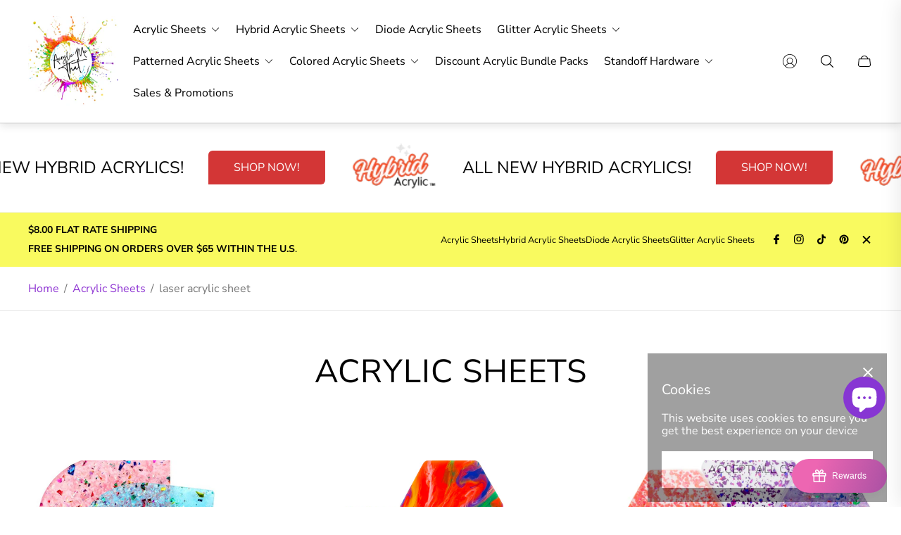

--- FILE ---
content_type: text/html; charset=utf-8
request_url: https://acrylicmethat.com/blogs/acrylic-sheets/tagged/laser-acrylic-sheet
body_size: 81350
content:
<!doctype html>
<html class="no-js" lang="en">
	<head>
  
		<meta charset="utf-8">
		<meta http-equiv="X-UA-Compatible" content="IE=edge">
		<meta name="viewport" content="width=device-width,initial-scale=1">
		<meta name="theme-color" content=""><link rel="canonical" href="https://acrylicmethat.com/blogs/acrylic-sheets/tagged/laser-acrylic-sheet">
		<link rel="preconnect" href="https://cdn.shopify.com" crossorigin><link rel="icon" href="//acrylicmethat.com/cdn/shop/files/Acrylic_Sheet_for_Laser_Cutting_-_AcrylicMeThat_Laser_Glitter_Plexiglass_supplier_32x32.png?v=1722555870" type="image/png"><link rel="preconnect" href="https://fonts.shopifycdn.com" crossorigin><title>Acrylic Sheets
&ndash; Tagged &quot;laser acrylic sheet&quot;&ndash; AcrylicMeThat</title>

<meta property="og:site_name" content="AcrylicMeThat">
<meta property="og:url" content="https://acrylicmethat.com/blogs/acrylic-sheets/tagged/laser-acrylic-sheet">
<meta property="og:title" content="Acrylic Sheets">
<meta property="og:type" content="website">
<meta property="og:description" content="AcrylicMeThat has the best and custom made top-quality acrylic sheets and plexiglass for better DIY, craft, art, jewelry making, and laser cutting machine projects. We sell Cast Acrylic Sheets and Plexiglass Plastic board styles in clear, glitter, colored, pattern, translucent, neon, mirrored, gold, black, and opaque."><meta name="twitter:card" content="summary_large_image">
<meta name="twitter:title" content="Acrylic Sheets">
<meta name="twitter:description" content="AcrylicMeThat has the best and custom made top-quality acrylic sheets and plexiglass for better DIY, craft, art, jewelry making, and laser cutting machine projects. We sell Cast Acrylic Sheets and Plexiglass Plastic board styles in clear, glitter, colored, pattern, translucent, neon, mirrored, gold, black, and opaque.">
<meta property="theme:layout" content="theme">
<meta property="theme:template" content="blog">
<style>
	:root {
		
		--global-container-width: 1680px;

		

		--loading-image: url(//acrylicmethat.com/cdn/shop/t/25/assets/loading.svg?v=139510183042965767481722550101);

		
		--color-black: #000;
		--color-black-light: rgba(0, 0, 0, 0.7);
		--color-white: #fff;
		--color-gray: #757575;
		--color-light-gray: #E9E9E9;
		--color-dark-gray: #999999;
		--color-valencia: #D33636;
		--color-silver: #C4C4C4;
		--color-snow: #F8F8F8;
		--color-whisper: #E6E6E6;
		--color-chelsea-cucumber: #81B154;
		--color-fire-bush: #E49D49;
		--color-green-success: #198754;
		--color-red-error: #B00020;
		--color-ghost-white: #F9F9F9;


	--settings-color-background:#ffffff;
	--color-img-placeholder-bg: #f2f2f2;
	--link-color:#8f36d3;
	--settings-color-secondary-attention:#D33636;
	--settings-color-secondary-success:#81B154;



	--color-slider-arrow-background:#000000;  
	--color-slider-arrow-icon:#ffffff;  
	--color-slider-arrow-background-hover:#000000;  
	--color-slider-arrow-icon-hover:#ffffff;  

	--color-overlay:#000000; 


	--color-background: var(--settings-color-background, var(--color-white)); 
	--color-background-darken: #f8f8f8; 

	--color-secondary-attention: var(--settings-color-secondary-attention, var(--color-valencia)); 
	--color-secondary-success: var(--settings-color-secondary-success, var(--color-chelsea-cucumber)); 

		
			
			--color-settings-text-primary:#000000;
			--color-settings-text-secondary:#757575;
			--color-settings-heading:#000000;
			--color-settings-label-base:#000000;
			--color-settings-label-primary:#ffffff;
			--color-settings-label-secondary:#000000;
			--color-settings-label-sold-out:#000000;

		--color-text-primary: var(--color-settings-text-primary, var(--color-black)); 
		--color-text-secondary: var(--color-settings-text-secondary, var(--color-gray)); 
		--color-heading: var(--color-settings-heading, var(--color-black)); 
		--color-secondary-text: var(--color-settings-text-secondary, var(--color-gray)); 
		--color-text-attention: var(--color-secondary-attention); 
		--color-text-success: var(--color-secondary-success); 
		--color-label-base: var(--color-settings-label-base);
		--color-label-primary: var(--color-settings-label-primary);
		--color-label-secondary: var(--color-settings-label-secondary);
		--color-label-sold-out: var(--color-settings-label-sold-out);

		

		
			--settings-button-text-color-primary:#000000;
			--settings-button-background-color-primary:#ffffff;
			--settings-button-border-color-primary:#000000;

		
			--settings-button-text-color-primary-hover:#ffffff;
			--settings-button-background-color-primary-hover:#000000;
			--settings-button-border-color-primary-hover:#000000;

		
			--button-text-color-primary: var(--settings-button-text-color-primary);
			--button-background-color-primary: var(--settings-button-background-color-primary);
			--button-border-color-primary: var(--settings-button-border-color-primary);

		
			--button-text-color-primary-hover: var(--settings-button-text-color-primary-hover);
			--button-background-color-primary-hover: var(--settings-button-background-color-primary-hover);
			--button-border-color-primary-hover: var(--settings-button-border-color-primary-hover);



		
			--settings-button-text-color-secondary:#ffffff;
			--settings-button-background-color-secondary:#000000;
			--settings-button-border-color-secondary:#000000;

		
			--settings-button-text-color-secondary-hover:#000000;
			--settings-button-background-color-secondary-hover:#ffffff;
			--settings-button-border-color-secondary-hover:#000000;

		
			--button-text-color-secondary: var(--settings-button-text-color-secondary);
			--button-background-color-secondary: var(--settings-button-background-color-secondary);
			--button-border-color-secondary: var(--settings-button-border-color-secondary);

		
			--button-text-color-secondary-hover: var(--settings-button-text-color-secondary-hover);
			--button-background-color-secondary-hover: var(--settings-button-background-color-secondary-hover);
			--button-border-color-secondary-hover: var(--settings-button-border-color-secondary-hover);



		
			--settings-button-text-color-play:#000000;
			--settings-button-background-color-play:#ffffff;

		
			--settings-button-text-color-play-hover:#ffffff;
			--settings-button-background-color-play-hover:#000000;

		
			--settings-product-card-button-text-color:#ffffff;
			--settings-product-card-button-background-color:#000000;
			--settings-product-card-button-border-color:#000000;

		
			--settings-product-card-button-text-color-hover:#000000;
			--settings-product-card-button-background-color-hover:#ffffff;
			--settings-product-card-button-border-color-hover:#000000;

		
			--button-text-color-play: var(--settings-button-text-color-play);
			--button-background-color-play: var(--settings-button-background-color-play);

		
			--button-text-color-play-hover: var(--settings-button-text-color-play-hover);
			--button-background-color-play-hover: var(--settings-button-background-color-play-hover);

		
			--settings-button-icon-color-social:#000000;
			--settings-button-background-color-social:#ffffff;
			--settings-button-border-color-social:#949494;

		
			--settings-button-icon-color-social-hover:#ffffff;
			--settings-button-background-color-social-hover:#000000;
			--settings-button-border-color-social-hover:#000000;

		
			--button-icon-color-social: var(--settings-button-icon-color-social);
			--button-background-color-social: var(--settings-button-background-color-social);
			--button-border-color-social: var(--settings-button-border-color-social);

		
			--button-icon-color-social-hover: var(--settings-button-icon-color-social-hover);
			--button-background-color-social-hover: var(--settings-button-background-color-social-hover);
			--button-border-color-social-hover: var(--settings-button-border-color-social-hover);

		
			--product-card-button-text-color: var(--settings-product-card-button-text-color);
			--product-card-button-background-color: var(--settings-product-card-button-background-color);
			--product-card-button-border-color: var(--settings-product-card-button-border-color);

		
			--product-card-button-text-color-hover: var(--settings-product-card-button-text-color-hover);
			--product-card-button-background-color-hover: var(--settings-product-card-button-background-color-hover);
			--product-card-button-border-color-hover: var(--settings-product-card-button-border-color-hover);


			
			--color-settings-preloader-primary:#e6e6e6;
			--color-settings-preloader-secondary:#000000;
			--background-color-settings-preloader:rgba(255, 255, 255, 0.35);

		--color-preloader-primary: var(--color-settings-preloader-primary, var(--color-whisper)); 
		--color-preloader-secondary: var(--color-settings-preloader-secondary , var(--color-black)); 
		--background-color-preloader: var(--background-color-settings-preloader); 

		
		

		--settings-product-card-border-color:#ececec;
		--settings-product-card-border-color-hover:#c4c4c4;

		--color-border-primary:#000000 ; 
		--color-border-secondary:#E6E6E6 ; 
		--color-border-thirdly:#949494; 

		--product-card-border-color: var(--settings-product-card-border-color); 
		--product-card-border-color-hover: var(--settings-product-card-border-color-hover); 

		

		--settings-background-label-color-base:#fff06c;
	--settings-background-label-color-primary:#e45f5f;
	--settings-background-label-color-secondary:#c5cd91;
	--settings-background-label-color-sold-out:#f2f2f2;
	--settings-color-product-card-text:#000000;

	--color-background-label-base: var(--settings-background-label-color-base);
	--color-background-label-primary: var(--settings-background-label-color-primary);
	--color-background-label-secondary: var(--settings-background-label-color-secondary);
	--color-background-label-sold-out: var(--settings-background-label-color-sold-out);
	--color-background-quick-buttons: #fff;
	--color-text-quick-buttons: #000;
	--color-compare-sticky-button-bg: #000;
	--color-compare-sticky-button-color: #fff;
	--color-pdp-compare-button-bg: #fff;
	--color-pdp-compare-button-color: #000;
}

		
		
		
		@font-face {
  font-family: "Nunito Sans";
  font-weight: 400;
  font-style: normal;
  font-display: swap;
  src: url("//acrylicmethat.com/cdn/fonts/nunito_sans/nunitosans_n4.0276fe080df0ca4e6a22d9cb55aed3ed5ba6b1da.woff2") format("woff2"),
       url("//acrylicmethat.com/cdn/fonts/nunito_sans/nunitosans_n4.b4964bee2f5e7fd9c3826447e73afe2baad607b7.woff") format("woff");
}
@font-face {
  font-family: "Nunito Sans";
  font-weight: 400;
  font-style: normal;
  font-display: swap;
  src: url("//acrylicmethat.com/cdn/fonts/nunito_sans/nunitosans_n4.0276fe080df0ca4e6a22d9cb55aed3ed5ba6b1da.woff2") format("woff2"),
       url("//acrylicmethat.com/cdn/fonts/nunito_sans/nunitosans_n4.b4964bee2f5e7fd9c3826447e73afe2baad607b7.woff") format("woff");
}
@font-face {
  font-family: "Nunito Sans";
  font-weight: 700;
  font-style: normal;
  font-display: swap;
  src: url("//acrylicmethat.com/cdn/fonts/nunito_sans/nunitosans_n7.25d963ed46da26098ebeab731e90d8802d989fa5.woff2") format("woff2"),
       url("//acrylicmethat.com/cdn/fonts/nunito_sans/nunitosans_n7.d32e3219b3d2ec82285d3027bd673efc61a996c8.woff") format("woff");
}

		@font-face {
  font-family: "Nunito Sans";
  font-weight: 400;
  font-style: italic;
  font-display: swap;
  src: url("//acrylicmethat.com/cdn/fonts/nunito_sans/nunitosans_i4.6e408730afac1484cf297c30b0e67c86d17fc586.woff2") format("woff2"),
       url("//acrylicmethat.com/cdn/fonts/nunito_sans/nunitosans_i4.c9b6dcbfa43622b39a5990002775a8381942ae38.woff") format("woff");
}

		@font-face {
  font-family: "Nunito Sans";
  font-weight: 700;
  font-style: italic;
  font-display: swap;
  src: url("//acrylicmethat.com/cdn/fonts/nunito_sans/nunitosans_i7.8c1124729eec046a321e2424b2acf328c2c12139.woff2") format("woff2"),
       url("//acrylicmethat.com/cdn/fonts/nunito_sans/nunitosans_i7.af4cda04357273e0996d21184432bcb14651a64d.woff") format("woff");
}


		:root {
			--body-font-size:16px;
			--body-font-size-without-unit:16;
			--heading-font-size:16px;
			--base-font-family: "Nunito Sans", sans-serif;
			--heading-font-family: "Nunito Sans", sans-serif;
			--heading-font-weight:400;
		}

		

			:root {
				--product-card-object-fit:cover;
			}

		

			:root {
				--sticky-sidebar-offset-top: 40px;
			}@media (-moz-touch-enabled: 0), (hover: hover) {
			body * {
				scrollbar-color:rgba(0, 0, 0, 0.2) rgba(0, 0, 0, 0.0);
			}

			body *::-webkit-scrollbar-track {
				background-color:rgba(0, 0, 0, 0.0);
			}

			body *::-webkit-scrollbar-thumb {
				background-color:rgba(0, 0, 0, 0.2);
			}
		}
</style>
<link rel="stylesheet" href="//acrylicmethat.com/cdn/shop/t/25/assets/main.build.css?v=37178643499888385151722550101"><script src="//acrylicmethat.com/cdn/shopifycloud/storefront/assets/themes_support/shopify_common-5f594365.js" defer="defer"></script><script>
			window.themeCore = window.themeCore || {};
			window.themeCore.productPlaceholderImage ="https:\/\/acrylicmethat.com\/cdn\/shop\/files\/Laser_Acrylic_Sheets_in_Cast_Acrylic_for_Laser_cutting_with_Glitter_Marble_Smoke_Sparkle_Plexiglass_Pattern_Acrylic_in_colors.jpg?v=1722533307";
			window.themeCore.articlePlaceholderImage ="https:\/\/acrylicmethat.com\/cdn\/shop\/files\/Laser_Acrylic_Sheets_in_Cast_Acrylic_for_Laser_cutting_with_Glitter_Marble_Smoke_Sparkle_Plexiglass_Pattern_Acrylic_in_colors.jpg?v=1722533307";
			window.themeCore.articlePlaceholderImageFocal = "50.0% 50.0%";
			window.themeCore.productPlaceholderImageFocal = "50.0% 50.0%";
		</script>

		<script>window.performance && window.performance.mark && window.performance.mark('shopify.content_for_header.start');</script><meta name="google-site-verification" content="4hi_ZG3vPqoeLocG5LYbJ2vy946nsim7LdbuWoTqJqs">
<meta name="facebook-domain-verification" content="cr7iv7ywoem6bmwe0633x963ly6vw0">
<meta id="shopify-digital-wallet" name="shopify-digital-wallet" content="/67261727015/digital_wallets/dialog">
<meta name="shopify-checkout-api-token" content="d6ae8a1d2f88d5083975d2903e3a2af1">
<meta id="in-context-paypal-metadata" data-shop-id="67261727015" data-venmo-supported="false" data-environment="production" data-locale="en_US" data-paypal-v4="true" data-currency="USD">
<link rel="alternate" type="application/atom+xml" title="Feed" href="/blogs/acrylic-sheets/tagged/laser-acrylic-sheet.atom" />
<script async="async" src="/checkouts/internal/preloads.js?locale=en-US"></script>
<link rel="preconnect" href="https://shop.app" crossorigin="anonymous">
<script async="async" src="https://shop.app/checkouts/internal/preloads.js?locale=en-US&shop_id=67261727015" crossorigin="anonymous"></script>
<script id="apple-pay-shop-capabilities" type="application/json">{"shopId":67261727015,"countryCode":"US","currencyCode":"USD","merchantCapabilities":["supports3DS"],"merchantId":"gid:\/\/shopify\/Shop\/67261727015","merchantName":"AcrylicMeThat","requiredBillingContactFields":["postalAddress","email","phone"],"requiredShippingContactFields":["postalAddress","email","phone"],"shippingType":"shipping","supportedNetworks":["visa","masterCard","amex","discover","elo","jcb"],"total":{"type":"pending","label":"AcrylicMeThat","amount":"1.00"},"shopifyPaymentsEnabled":true,"supportsSubscriptions":true}</script>
<script id="shopify-features" type="application/json">{"accessToken":"d6ae8a1d2f88d5083975d2903e3a2af1","betas":["rich-media-storefront-analytics"],"domain":"acrylicmethat.com","predictiveSearch":true,"shopId":67261727015,"locale":"en"}</script>
<script>var Shopify = Shopify || {};
Shopify.shop = "acrylic-sheets.myshopify.com";
Shopify.locale = "en";
Shopify.currency = {"active":"USD","rate":"1.0"};
Shopify.country = "US";
Shopify.theme = {"name":"Gain","id":169685778727,"schema_name":"Gain","schema_version":"2.8.4","theme_store_id":2077,"role":"main"};
Shopify.theme.handle = "null";
Shopify.theme.style = {"id":null,"handle":null};
Shopify.cdnHost = "acrylicmethat.com/cdn";
Shopify.routes = Shopify.routes || {};
Shopify.routes.root = "/";</script>
<script type="module">!function(o){(o.Shopify=o.Shopify||{}).modules=!0}(window);</script>
<script>!function(o){function n(){var o=[];function n(){o.push(Array.prototype.slice.apply(arguments))}return n.q=o,n}var t=o.Shopify=o.Shopify||{};t.loadFeatures=n(),t.autoloadFeatures=n()}(window);</script>
<script>
  window.ShopifyPay = window.ShopifyPay || {};
  window.ShopifyPay.apiHost = "shop.app\/pay";
  window.ShopifyPay.redirectState = null;
</script>
<script id="shop-js-analytics" type="application/json">{"pageType":"blog"}</script>
<script defer="defer" async type="module" src="//acrylicmethat.com/cdn/shopifycloud/shop-js/modules/v2/client.init-shop-cart-sync_WVOgQShq.en.esm.js"></script>
<script defer="defer" async type="module" src="//acrylicmethat.com/cdn/shopifycloud/shop-js/modules/v2/chunk.common_C_13GLB1.esm.js"></script>
<script defer="defer" async type="module" src="//acrylicmethat.com/cdn/shopifycloud/shop-js/modules/v2/chunk.modal_CLfMGd0m.esm.js"></script>
<script type="module">
  await import("//acrylicmethat.com/cdn/shopifycloud/shop-js/modules/v2/client.init-shop-cart-sync_WVOgQShq.en.esm.js");
await import("//acrylicmethat.com/cdn/shopifycloud/shop-js/modules/v2/chunk.common_C_13GLB1.esm.js");
await import("//acrylicmethat.com/cdn/shopifycloud/shop-js/modules/v2/chunk.modal_CLfMGd0m.esm.js");

  window.Shopify.SignInWithShop?.initShopCartSync?.({"fedCMEnabled":true,"windoidEnabled":true});

</script>
<script>
  window.Shopify = window.Shopify || {};
  if (!window.Shopify.featureAssets) window.Shopify.featureAssets = {};
  window.Shopify.featureAssets['shop-js'] = {"init-fed-cm":["modules/v2/client.init-fed-cm_BucUoe6W.en.esm.js","modules/v2/chunk.common_C_13GLB1.esm.js","modules/v2/chunk.modal_CLfMGd0m.esm.js"],"shop-cart-sync":["modules/v2/client.shop-cart-sync_DuR37GeY.en.esm.js","modules/v2/chunk.common_C_13GLB1.esm.js","modules/v2/chunk.modal_CLfMGd0m.esm.js"],"init-shop-email-lookup-coordinator":["modules/v2/client.init-shop-email-lookup-coordinator_CzjY5t9o.en.esm.js","modules/v2/chunk.common_C_13GLB1.esm.js","modules/v2/chunk.modal_CLfMGd0m.esm.js"],"shop-cash-offers":["modules/v2/client.shop-cash-offers_BmULhtno.en.esm.js","modules/v2/chunk.common_C_13GLB1.esm.js","modules/v2/chunk.modal_CLfMGd0m.esm.js"],"shop-login-button":["modules/v2/client.shop-login-button_DJ5ldayH.en.esm.js","modules/v2/chunk.common_C_13GLB1.esm.js","modules/v2/chunk.modal_CLfMGd0m.esm.js"],"shop-toast-manager":["modules/v2/client.shop-toast-manager_B0JfrpKj.en.esm.js","modules/v2/chunk.common_C_13GLB1.esm.js","modules/v2/chunk.modal_CLfMGd0m.esm.js"],"pay-button":["modules/v2/client.pay-button_CrPSEbOK.en.esm.js","modules/v2/chunk.common_C_13GLB1.esm.js","modules/v2/chunk.modal_CLfMGd0m.esm.js"],"init-shop-cart-sync":["modules/v2/client.init-shop-cart-sync_WVOgQShq.en.esm.js","modules/v2/chunk.common_C_13GLB1.esm.js","modules/v2/chunk.modal_CLfMGd0m.esm.js"],"init-customer-accounts":["modules/v2/client.init-customer-accounts_jNk9cPYQ.en.esm.js","modules/v2/client.shop-login-button_DJ5ldayH.en.esm.js","modules/v2/chunk.common_C_13GLB1.esm.js","modules/v2/chunk.modal_CLfMGd0m.esm.js"],"init-customer-accounts-sign-up":["modules/v2/client.init-customer-accounts-sign-up_CnczCz9H.en.esm.js","modules/v2/client.shop-login-button_DJ5ldayH.en.esm.js","modules/v2/chunk.common_C_13GLB1.esm.js","modules/v2/chunk.modal_CLfMGd0m.esm.js"],"init-windoid":["modules/v2/client.init-windoid_DuP9q_di.en.esm.js","modules/v2/chunk.common_C_13GLB1.esm.js","modules/v2/chunk.modal_CLfMGd0m.esm.js"],"shop-button":["modules/v2/client.shop-button_B_U3bv27.en.esm.js","modules/v2/chunk.common_C_13GLB1.esm.js","modules/v2/chunk.modal_CLfMGd0m.esm.js"],"avatar":["modules/v2/client.avatar_BTnouDA3.en.esm.js"],"shop-login":["modules/v2/client.shop-login_B9ccPdmx.en.esm.js","modules/v2/chunk.common_C_13GLB1.esm.js","modules/v2/chunk.modal_CLfMGd0m.esm.js"],"checkout-modal":["modules/v2/client.checkout-modal_pBPyh9w8.en.esm.js","modules/v2/chunk.common_C_13GLB1.esm.js","modules/v2/chunk.modal_CLfMGd0m.esm.js"],"shop-follow-button":["modules/v2/client.shop-follow-button_CsYC63q7.en.esm.js","modules/v2/chunk.common_C_13GLB1.esm.js","modules/v2/chunk.modal_CLfMGd0m.esm.js"],"init-shop-for-new-customer-accounts":["modules/v2/client.init-shop-for-new-customer-accounts_BUoCy7a5.en.esm.js","modules/v2/client.shop-login-button_DJ5ldayH.en.esm.js","modules/v2/chunk.common_C_13GLB1.esm.js","modules/v2/chunk.modal_CLfMGd0m.esm.js"],"lead-capture":["modules/v2/client.lead-capture_D0K_KgYb.en.esm.js","modules/v2/chunk.common_C_13GLB1.esm.js","modules/v2/chunk.modal_CLfMGd0m.esm.js"],"payment-terms":["modules/v2/client.payment-terms_DvAbEhzd.en.esm.js","modules/v2/chunk.common_C_13GLB1.esm.js","modules/v2/chunk.modal_CLfMGd0m.esm.js"]};
</script>
<script>(function() {
  var isLoaded = false;
  function asyncLoad() {
    if (isLoaded) return;
    isLoaded = true;
    var urls = ["https:\/\/static.klaviyo.com\/onsite\/js\/klaviyo.js?company_id=Vm8DeS\u0026shop=acrylic-sheets.myshopify.com","https:\/\/cdn.shopify.com\/s\/files\/1\/0597\/3783\/3627\/files\/tpsectioninstalltm.min.js?v=1725963050\u0026t=tapita-section-script-tags\u0026shop=acrylic-sheets.myshopify.com","https:\/\/cartcloner.ens.enterprises\/server?shop=acrylic-sheets.myshopify.com","https:\/\/portal.zakeke.com\/Scripts\/integration\/shopify\/product.js?shop=acrylic-sheets.myshopify.com","https:\/\/guide.bestfreecdn.com\/storage\/js\/guide-67261727015.js?ver=171\u0026shop=acrylic-sheets.myshopify.com","https:\/\/guide.bestfreecdn.com\/storage\/js\/guide-67261727015.js?ver=171\u0026shop=acrylic-sheets.myshopify.com","https:\/\/guide.bestfreecdn.com\/storage\/js\/guide-67261727015.js?ver=171\u0026shop=acrylic-sheets.myshopify.com","https:\/\/my.fpcdn.me\/embed\/shopify\/acrylic-sheets.myshopify.com\/embed.js?v=490693\u0026shop=acrylic-sheets.myshopify.com"];
    for (var i = 0; i < urls.length; i++) {
      var s = document.createElement('script');
      s.type = 'text/javascript';
      s.async = true;
      s.src = urls[i];
      var x = document.getElementsByTagName('script')[0];
      x.parentNode.insertBefore(s, x);
    }
  };
  if(window.attachEvent) {
    window.attachEvent('onload', asyncLoad);
  } else {
    window.addEventListener('load', asyncLoad, false);
  }
})();</script>
<script id="__st">var __st={"a":67261727015,"offset":-28800,"reqid":"81e5cbbf-de8e-4dc2-bf98-42243ffe74a2-1769713475","pageurl":"acrylicmethat.com\/blogs\/acrylic-sheets\/tagged\/laser-acrylic-sheet","s":"blogs-99306340647","u":"2c42a3d739ea","p":"blog","rtyp":"blog","rid":99306340647};</script>
<script>window.ShopifyPaypalV4VisibilityTracking = true;</script>
<script id="captcha-bootstrap">!function(){'use strict';const t='contact',e='account',n='new_comment',o=[[t,t],['blogs',n],['comments',n],[t,'customer']],c=[[e,'customer_login'],[e,'guest_login'],[e,'recover_customer_password'],[e,'create_customer']],r=t=>t.map((([t,e])=>`form[action*='/${t}']:not([data-nocaptcha='true']) input[name='form_type'][value='${e}']`)).join(','),a=t=>()=>t?[...document.querySelectorAll(t)].map((t=>t.form)):[];function s(){const t=[...o],e=r(t);return a(e)}const i='password',u='form_key',d=['recaptcha-v3-token','g-recaptcha-response','h-captcha-response',i],f=()=>{try{return window.sessionStorage}catch{return}},m='__shopify_v',_=t=>t.elements[u];function p(t,e,n=!1){try{const o=window.sessionStorage,c=JSON.parse(o.getItem(e)),{data:r}=function(t){const{data:e,action:n}=t;return t[m]||n?{data:e,action:n}:{data:t,action:n}}(c);for(const[e,n]of Object.entries(r))t.elements[e]&&(t.elements[e].value=n);n&&o.removeItem(e)}catch(o){console.error('form repopulation failed',{error:o})}}const l='form_type',E='cptcha';function T(t){t.dataset[E]=!0}const w=window,h=w.document,L='Shopify',v='ce_forms',y='captcha';let A=!1;((t,e)=>{const n=(g='f06e6c50-85a8-45c8-87d0-21a2b65856fe',I='https://cdn.shopify.com/shopifycloud/storefront-forms-hcaptcha/ce_storefront_forms_captcha_hcaptcha.v1.5.2.iife.js',D={infoText:'Protected by hCaptcha',privacyText:'Privacy',termsText:'Terms'},(t,e,n)=>{const o=w[L][v],c=o.bindForm;if(c)return c(t,g,e,D).then(n);var r;o.q.push([[t,g,e,D],n]),r=I,A||(h.body.append(Object.assign(h.createElement('script'),{id:'captcha-provider',async:!0,src:r})),A=!0)});var g,I,D;w[L]=w[L]||{},w[L][v]=w[L][v]||{},w[L][v].q=[],w[L][y]=w[L][y]||{},w[L][y].protect=function(t,e){n(t,void 0,e),T(t)},Object.freeze(w[L][y]),function(t,e,n,w,h,L){const[v,y,A,g]=function(t,e,n){const i=e?o:[],u=t?c:[],d=[...i,...u],f=r(d),m=r(i),_=r(d.filter((([t,e])=>n.includes(e))));return[a(f),a(m),a(_),s()]}(w,h,L),I=t=>{const e=t.target;return e instanceof HTMLFormElement?e:e&&e.form},D=t=>v().includes(t);t.addEventListener('submit',(t=>{const e=I(t);if(!e)return;const n=D(e)&&!e.dataset.hcaptchaBound&&!e.dataset.recaptchaBound,o=_(e),c=g().includes(e)&&(!o||!o.value);(n||c)&&t.preventDefault(),c&&!n&&(function(t){try{if(!f())return;!function(t){const e=f();if(!e)return;const n=_(t);if(!n)return;const o=n.value;o&&e.removeItem(o)}(t);const e=Array.from(Array(32),(()=>Math.random().toString(36)[2])).join('');!function(t,e){_(t)||t.append(Object.assign(document.createElement('input'),{type:'hidden',name:u})),t.elements[u].value=e}(t,e),function(t,e){const n=f();if(!n)return;const o=[...t.querySelectorAll(`input[type='${i}']`)].map((({name:t})=>t)),c=[...d,...o],r={};for(const[a,s]of new FormData(t).entries())c.includes(a)||(r[a]=s);n.setItem(e,JSON.stringify({[m]:1,action:t.action,data:r}))}(t,e)}catch(e){console.error('failed to persist form',e)}}(e),e.submit())}));const S=(t,e)=>{t&&!t.dataset[E]&&(n(t,e.some((e=>e===t))),T(t))};for(const o of['focusin','change'])t.addEventListener(o,(t=>{const e=I(t);D(e)&&S(e,y())}));const B=e.get('form_key'),M=e.get(l),P=B&&M;t.addEventListener('DOMContentLoaded',(()=>{const t=y();if(P)for(const e of t)e.elements[l].value===M&&p(e,B);[...new Set([...A(),...v().filter((t=>'true'===t.dataset.shopifyCaptcha))])].forEach((e=>S(e,t)))}))}(h,new URLSearchParams(w.location.search),n,t,e,['guest_login'])})(!0,!0)}();</script>
<script integrity="sha256-4kQ18oKyAcykRKYeNunJcIwy7WH5gtpwJnB7kiuLZ1E=" data-source-attribution="shopify.loadfeatures" defer="defer" src="//acrylicmethat.com/cdn/shopifycloud/storefront/assets/storefront/load_feature-a0a9edcb.js" crossorigin="anonymous"></script>
<script crossorigin="anonymous" defer="defer" src="//acrylicmethat.com/cdn/shopifycloud/storefront/assets/shopify_pay/storefront-65b4c6d7.js?v=20250812"></script>
<script data-source-attribution="shopify.dynamic_checkout.dynamic.init">var Shopify=Shopify||{};Shopify.PaymentButton=Shopify.PaymentButton||{isStorefrontPortableWallets:!0,init:function(){window.Shopify.PaymentButton.init=function(){};var t=document.createElement("script");t.src="https://acrylicmethat.com/cdn/shopifycloud/portable-wallets/latest/portable-wallets.en.js",t.type="module",document.head.appendChild(t)}};
</script>
<script data-source-attribution="shopify.dynamic_checkout.buyer_consent">
  function portableWalletsHideBuyerConsent(e){var t=document.getElementById("shopify-buyer-consent"),n=document.getElementById("shopify-subscription-policy-button");t&&n&&(t.classList.add("hidden"),t.setAttribute("aria-hidden","true"),n.removeEventListener("click",e))}function portableWalletsShowBuyerConsent(e){var t=document.getElementById("shopify-buyer-consent"),n=document.getElementById("shopify-subscription-policy-button");t&&n&&(t.classList.remove("hidden"),t.removeAttribute("aria-hidden"),n.addEventListener("click",e))}window.Shopify?.PaymentButton&&(window.Shopify.PaymentButton.hideBuyerConsent=portableWalletsHideBuyerConsent,window.Shopify.PaymentButton.showBuyerConsent=portableWalletsShowBuyerConsent);
</script>
<script data-source-attribution="shopify.dynamic_checkout.cart.bootstrap">document.addEventListener("DOMContentLoaded",(function(){function t(){return document.querySelector("shopify-accelerated-checkout-cart, shopify-accelerated-checkout")}if(t())Shopify.PaymentButton.init();else{new MutationObserver((function(e,n){t()&&(Shopify.PaymentButton.init(),n.disconnect())})).observe(document.body,{childList:!0,subtree:!0})}}));
</script>
<script id='scb4127' type='text/javascript' async='' src='https://acrylicmethat.com/cdn/shopifycloud/privacy-banner/storefront-banner.js'></script><link id="shopify-accelerated-checkout-styles" rel="stylesheet" media="screen" href="https://acrylicmethat.com/cdn/shopifycloud/portable-wallets/latest/accelerated-checkout-backwards-compat.css" crossorigin="anonymous">
<style id="shopify-accelerated-checkout-cart">
        #shopify-buyer-consent {
  margin-top: 1em;
  display: inline-block;
  width: 100%;
}

#shopify-buyer-consent.hidden {
  display: none;
}

#shopify-subscription-policy-button {
  background: none;
  border: none;
  padding: 0;
  text-decoration: underline;
  font-size: inherit;
  cursor: pointer;
}

#shopify-subscription-policy-button::before {
  box-shadow: none;
}

      </style>

<script>window.performance && window.performance.mark && window.performance.mark('shopify.content_for_header.end');</script>

		<script>
			document.querySelector("html").classList.remove("no-js");
		</script>
	<!-- BEGIN app block: shopify://apps/ot-theme-sections/blocks/otsb-style/45c0d634-d78b-458c-8bca-17086e7d65aa --><link href="//cdn.shopify.com/extensions/019bd955-d823-79f9-ae08-31d57ac2e623/xpify-front-base-89/assets/otsb-style.min.css" rel="stylesheet" type="text/css" media="all" />
<script>
  window.otsb={main_script_enabled:true,sliderScript:"https://cdn.shopify.com/extensions/019bd955-d823-79f9-ae08-31d57ac2e623/xpify-front-base-89/assets/otsb-splide.min.js",loadedScript:window?.otsb?.loadedScript||[],components:{splides:{}}};
</script><script src="https://cdn.shopify.com/extensions/019bd955-d823-79f9-ae08-31d57ac2e623/xpify-front-base-89/assets/otsb-script.min.js" defer="defer"></script>

<!-- END app block --><!-- BEGIN app block: shopify://apps/wishit-theme-sections-library/blocks/app-embed/75718c87-6fbb-4711-96bb-441b314b29ba --><!---- Start of Custom CSS & Javascript added using Custom CSS/JS Plus ---->
<!-- You can copy paste JS/CSS/HTML scripts here -->
<style>
/* Enter your Custom CSS below without style tag */
</style>
<script>
/* Enter your Custom Javascript code below without script tag */
</script>
<!---- End of Custom CSS & Javascript added using Custom CSS/JS Plus ---->
<!-- END app block --><!-- BEGIN app block: shopify://apps/xo-sections/blocks/xo-sections-styles/e05b40dd-1687-4f0f-80f4-ab2769a4b17b --><!-- XO Sections styles: https://apps.shopify.com/xo-sections --><link href="https://cdn.shopify.com/extensions/234099b6-8646-4858-813f-5348f6fa517a/xo-sections-7/assets/xo-sections.css" rel="stylesheet" type="text/css" media="all" /><link href="https://cdn.shopify.com/s/files/1/0672/6172/7015/t/25/assets/xo-sections.css?v=17339593721746389500151" rel="stylesheet" type="text/css" media="all" />
<link href="https://cdn.xopify.com/assets/shop/acrylic-sheets/icons/icons.css?1733959372511" rel="stylesheet" type="text/css" media="all" /><script>var xosPl = "free";</script>
<script src="https://cdn.shopify.com/extensions/234099b6-8646-4858-813f-5348f6fa517a/xo-sections-7/assets/main.607a8f98.js" defer="defer"></script>
<!-- End: XO Sections styles -->


<!-- END app block --><!-- BEGIN app block: shopify://apps/simprosys-google-shopping-feed/blocks/core_settings_block/1f0b859e-9fa6-4007-97e8-4513aff5ff3b --><!-- BEGIN: GSF App Core Tags & Scripts by Simprosys Google Shopping Feed -->









<!-- END: GSF App Core Tags & Scripts by Simprosys Google Shopping Feed -->
<!-- END app block --><!-- BEGIN app block: shopify://apps/sectionhub/blocks/app-embed/9b74df56-d9a0-4a6f-8248-1a8825110996 --><link rel="stylesheet" href="https://cdn.shopify.com/extensions/019a77ad-6a91-7e68-bd4a-3808dfb8e3b3/sectionhub-theme-sections-21/assets/sh-base.css" id="equate-product-compare-css"/>
<link rel="stylesheet" href="https://cdn.shopify.com/extensions/019a77ad-6a91-7e68-bd4a-3808dfb8e3b3/sectionhub-theme-sections-21/assets/sh-swiper-bundle.min.css" id="sh-swiper-bundle-css"/>
<script type="text/javascript" src="https://cdn.shopify.com/extensions/019a77ad-6a91-7e68-bd4a-3808dfb8e3b3/sectionhub-theme-sections-21/assets/sh-swiper-bundle.min.js" id="sh-swiper-bundle-min-js"></script>



<!-- END app block --><!-- BEGIN app block: shopify://apps/seo-on-blog/blocks/avada-seoon-setting/a45c3e67-be9f-4255-a194-b255a24f37c9 --><!-- BEGIN app snippet: avada-seoon-robot --><!-- Avada SEOOn Robot -->





<!-- END app snippet -->
<!-- BEGIN app snippet: avada-seoon-social --><!-- Avada SEOOn Social -->



<!-- END app snippet -->
<!-- BEGIN app snippet: avada-seoon-gsd --><!-- END app snippet -->
<!-- BEGIN app snippet: avada-seoon-custom-css --> <!-- END app snippet -->
<!-- BEGIN app snippet: avada-seoon-faqs-gsd -->

<!-- END app snippet -->
<!-- BEGIN app snippet: avada-seoon-page-tag --><!-- Avada SEOOn Page Tag -->
<!-- BEGIN app snippet: avada-seoon-robot --><!-- Avada SEOOn Robot -->





<!-- END app snippet -->

<link href="//cdn.shopify.com/extensions/019b2f73-0fda-7492-9f0c-984659b366db/seoon-blog-107/assets/page-tag.css" rel="stylesheet" type="text/css" media="all" />
<!-- END Avada SEOOn Page Tag -->
<!-- END app snippet -->
<!-- BEGIN app snippet: avada-seoon-recipe-gsd -->

<!-- END app snippet -->
<!-- BEGIN app snippet: avada-seoon-protect-content --><!-- Avada SEOOn Protect Content --><!--End Avada SEOOn Protect Content -->
<!-- END app snippet -->

<!-- END app block --><!-- BEGIN app block: shopify://apps/smind-sections/blocks/theme-helper/71ba2d48-8be4-4535-bc1f-0fea499001d4 -->
    
    <!-- BEGIN app snippet: assets --><link href="//cdn.shopify.com/extensions/019bdfb6-7cff-7682-bc41-57e845afc4ad/smind-app-312/assets/smi-base.min.css" rel="stylesheet" type="text/css" media="all" />



<script type="text/javascript">
  window.smiObject = {
    productId: '',
    timezone: 'Asia/Phnom_Penh',
    cartType: `drawer`,
    routes: {
      cart_add_url: `/cart/add`,
      cart_change_url: `/cart/change`,
      cart_update_url: `/cart/update`,
      cart_url: `/cart`,
      predictive_search_url: `/search/suggest`,
      search_url: `/search`
    },
    settings: {
      currencyFormat: "${{amount}}",
      moneyFormat: "${{amount}}",
      moneyWithCurrencyFormat: "${{amount}} USD"
    }
  };

  window.smind = window.smind || {}

  window.smind.initializeWhenReady = (callback, classes = [], maxRetries = 12, interval = 250) => {

    const tryInitialize = (counter = 0) => {

      const allClassesLoaded = classes.every(cls => typeof window[cls] !== 'undefined' || typeof window.smind[cls] !== 'undefined');

      if (allClassesLoaded) {
        return callback();
      }

      if (counter < maxRetries) {
        setTimeout(() => tryInitialize(counter + 1), interval);
      }
    };

    if (Shopify.designMode) {
      if (document.readyState === 'complete') {
        tryInitialize();
      }
      document.addEventListener('smiReloadSection', callback);
    }

    document.addEventListener('DOMContentLoaded', () => tryInitialize());
  }
</script>



<script src="https://cdn.shopify.com/extensions/019bdfb6-7cff-7682-bc41-57e845afc4ad/smind-app-312/assets/smi-base.min.js" defer></script>
<script src="https://cdn.shopify.com/extensions/019bdfb6-7cff-7682-bc41-57e845afc4ad/smind-app-312/assets/smi-product-blocks.js" async></script>
<script src="https://cdn.shopify.com/extensions/019bdfb6-7cff-7682-bc41-57e845afc4ad/smind-app-312/assets/smi-parallax.min.js" defer></script>


<script src="https://cdn.shopify.com/extensions/019bdfb6-7cff-7682-bc41-57e845afc4ad/smind-app-312/assets/smi-animations.js" defer></script>





<!-- END app snippet -->

    
        
        <!-- BEGIN app snippet: theme-modal --><script id="smi-base-section-modal" src="https://cdn.shopify.com/extensions/019bdfb6-7cff-7682-bc41-57e845afc4ad/smind-app-312/assets/smi-section-modal.min.js" data-app="free" defer></script><!-- END app snippet -->
		<!-- BEGIN app snippet: check-styles --><!-- END app snippet -->
    
    


<!-- END app block --><!-- BEGIN app block: shopify://apps/judge-me-reviews/blocks/judgeme_core/61ccd3b1-a9f2-4160-9fe9-4fec8413e5d8 --><!-- Start of Judge.me Core -->






<link rel="dns-prefetch" href="https://cdnwidget.judge.me">
<link rel="dns-prefetch" href="https://cdn.judge.me">
<link rel="dns-prefetch" href="https://cdn1.judge.me">
<link rel="dns-prefetch" href="https://api.judge.me">

<script data-cfasync='false' class='jdgm-settings-script'>window.jdgmSettings={"pagination":5,"disable_web_reviews":false,"badge_no_review_text":"No reviews","badge_n_reviews_text":"{{ n }} review/reviews","badge_star_color":"#E6A02E","hide_badge_preview_if_no_reviews":true,"badge_hide_text":false,"enforce_center_preview_badge":false,"widget_title":"Customer Reviews","widget_open_form_text":"Write a review","widget_close_form_text":"Cancel review","widget_refresh_page_text":"Refresh page","widget_summary_text":"Based on {{ number_of_reviews }} review/reviews","widget_no_review_text":"Be the first to write a review","widget_name_field_text":"Display name","widget_verified_name_field_text":"Verified Name (public)","widget_name_placeholder_text":"Display name","widget_required_field_error_text":"This field is required.","widget_email_field_text":"Email address","widget_verified_email_field_text":"Verified Email (private, can not be edited)","widget_email_placeholder_text":"Your email address","widget_email_field_error_text":"Please enter a valid email address.","widget_rating_field_text":"Rating","widget_review_title_field_text":"Review Title","widget_review_title_placeholder_text":"Give your review a title","widget_review_body_field_text":"Review content","widget_review_body_placeholder_text":"Start writing here...","widget_pictures_field_text":"Picture/Video (optional)","widget_submit_review_text":"Submit Review","widget_submit_verified_review_text":"Submit Verified Review","widget_submit_success_msg_with_auto_publish":"Thank you! Please refresh the page in a few moments to see your review. You can remove or edit your review by logging into \u003ca href='https://judge.me/login' target='_blank' rel='nofollow noopener'\u003eJudge.me\u003c/a\u003e","widget_submit_success_msg_no_auto_publish":"Thank you! Your review will be published as soon as it is approved by the shop admin. You can remove or edit your review by logging into \u003ca href='https://judge.me/login' target='_blank' rel='nofollow noopener'\u003eJudge.me\u003c/a\u003e","widget_show_default_reviews_out_of_total_text":"Showing {{ n_reviews_shown }} out of {{ n_reviews }} reviews.","widget_show_all_link_text":"Show all","widget_show_less_link_text":"Show less","widget_author_said_text":"{{ reviewer_name }} said:","widget_days_text":"{{ n }} days ago","widget_weeks_text":"{{ n }} week/weeks ago","widget_months_text":"{{ n }} month/months ago","widget_years_text":"{{ n }} year/years ago","widget_yesterday_text":"Yesterday","widget_today_text":"Today","widget_replied_text":"\u003e\u003e {{ shop_name }} replied:","widget_read_more_text":"Read more","widget_reviewer_name_as_initial":"last_initial","widget_rating_filter_color":"#fbcd0a","widget_rating_filter_see_all_text":"See all reviews","widget_sorting_most_recent_text":"Most Recent","widget_sorting_highest_rating_text":"Highest Rating","widget_sorting_lowest_rating_text":"Lowest Rating","widget_sorting_with_pictures_text":"Only Pictures","widget_sorting_most_helpful_text":"Most Helpful","widget_open_question_form_text":"Ask a question","widget_reviews_subtab_text":"Reviews","widget_questions_subtab_text":"Questions","widget_question_label_text":"Question","widget_answer_label_text":"Answer","widget_question_placeholder_text":"Write your question here","widget_submit_question_text":"Submit Question","widget_question_submit_success_text":"Thank you for your question! We will notify you once it gets answered.","widget_star_color":"#E6A02E","verified_badge_text":"Verified","verified_badge_bg_color":"#299AE7","verified_badge_text_color":"","verified_badge_placement":"left-of-reviewer-name","widget_review_max_height":3,"widget_hide_border":false,"widget_social_share":true,"widget_thumb":false,"widget_review_location_show":true,"widget_location_format":"","all_reviews_include_out_of_store_products":true,"all_reviews_out_of_store_text":"(out of store)","all_reviews_pagination":100,"all_reviews_product_name_prefix_text":"about","enable_review_pictures":true,"enable_question_anwser":false,"widget_theme":"","review_date_format":"mm/dd/yyyy","default_sort_method":"highest-rating","widget_product_reviews_subtab_text":"Product Reviews","widget_shop_reviews_subtab_text":"Shop Reviews","widget_other_products_reviews_text":"Reviews for other products","widget_store_reviews_subtab_text":"Store reviews","widget_no_store_reviews_text":"This store hasn't received any reviews yet","widget_web_restriction_product_reviews_text":"This product hasn't received any reviews yet","widget_no_items_text":"No items found","widget_show_more_text":"Show more","widget_write_a_store_review_text":"Write a Store Review","widget_other_languages_heading":"Reviews in Other Languages","widget_translate_review_text":"Translate review to {{ language }}","widget_translating_review_text":"Translating...","widget_show_original_translation_text":"Show original ({{ language }})","widget_translate_review_failed_text":"Review couldn't be translated.","widget_translate_review_retry_text":"Retry","widget_translate_review_try_again_later_text":"Try again later","show_product_url_for_grouped_product":false,"widget_sorting_pictures_first_text":"Pictures First","show_pictures_on_all_rev_page_mobile":false,"show_pictures_on_all_rev_page_desktop":false,"floating_tab_hide_mobile_install_preference":false,"floating_tab_button_name":"★ Reviews","floating_tab_title":"Let customers speak for us","floating_tab_button_color":"","floating_tab_button_background_color":"","floating_tab_url":"","floating_tab_url_enabled":false,"floating_tab_tab_style":"text","all_reviews_text_badge_text":"Customers rate us {{ shop.metafields.judgeme.all_reviews_rating | round: 1 }}/5 based on {{ shop.metafields.judgeme.all_reviews_count }} reviews.","all_reviews_text_badge_text_branded_style":"{{ shop.metafields.judgeme.all_reviews_rating | round: 1 }} out of 5 stars based on {{ shop.metafields.judgeme.all_reviews_count }} reviews","is_all_reviews_text_badge_a_link":true,"show_stars_for_all_reviews_text_badge":false,"all_reviews_text_badge_url":"","all_reviews_text_style":"branded","all_reviews_text_color_style":"custom","all_reviews_text_color":"#8F34DE","all_reviews_text_show_jm_brand":true,"featured_carousel_show_header":true,"featured_carousel_title":"Let our customers speak for us","testimonials_carousel_title":"Customers are saying","videos_carousel_title":"Real customer stories","cards_carousel_title":"Customers are saying","featured_carousel_count_text":"from {{ n }} reviews","featured_carousel_add_link_to_all_reviews_page":true,"featured_carousel_url":"","featured_carousel_show_images":true,"featured_carousel_autoslide_interval":5,"featured_carousel_arrows_on_the_sides":false,"featured_carousel_height":250,"featured_carousel_width":80,"featured_carousel_image_size":0,"featured_carousel_image_height":250,"featured_carousel_arrow_color":"#eeeeee","verified_count_badge_style":"branded","verified_count_badge_orientation":"horizontal","verified_count_badge_color_style":"judgeme_brand_color","verified_count_badge_color":"#108474","is_verified_count_badge_a_link":false,"verified_count_badge_url":"","verified_count_badge_show_jm_brand":true,"widget_rating_preset_default":5,"widget_first_sub_tab":"product-reviews","widget_show_histogram":true,"widget_histogram_use_custom_color":false,"widget_pagination_use_custom_color":false,"widget_star_use_custom_color":false,"widget_verified_badge_use_custom_color":false,"widget_write_review_use_custom_color":false,"picture_reminder_submit_button":"Upload Pictures","enable_review_videos":true,"mute_video_by_default":true,"widget_sorting_videos_first_text":"Videos First","widget_review_pending_text":"Pending","featured_carousel_items_for_large_screen":3,"social_share_options_order":"Facebook,Twitter,Pinterest","remove_microdata_snippet":true,"disable_json_ld":false,"enable_json_ld_products":false,"preview_badge_show_question_text":false,"preview_badge_no_question_text":"No questions","preview_badge_n_question_text":"{{ number_of_questions }} question/questions","qa_badge_show_icon":false,"qa_badge_position":"same-row","remove_judgeme_branding":false,"widget_add_search_bar":true,"widget_search_bar_placeholder":"Search","widget_sorting_verified_only_text":"Verified only","featured_carousel_theme":"gallery","featured_carousel_show_rating":true,"featured_carousel_show_title":false,"featured_carousel_show_body":true,"featured_carousel_show_date":false,"featured_carousel_show_reviewer":true,"featured_carousel_show_product":true,"featured_carousel_header_background_color":"#108474","featured_carousel_header_text_color":"#ffffff","featured_carousel_name_product_separator":"reviewed","featured_carousel_full_star_background":"#108474","featured_carousel_empty_star_background":"#dadada","featured_carousel_vertical_theme_background":"#f9fafb","featured_carousel_verified_badge_enable":true,"featured_carousel_verified_badge_color":"#108474","featured_carousel_border_style":"round","featured_carousel_review_line_length_limit":3,"featured_carousel_more_reviews_button_text":"Read more reviews","featured_carousel_view_product_button_text":"View product","all_reviews_page_load_reviews_on":"scroll","all_reviews_page_load_more_text":"Load More Reviews","disable_fb_tab_reviews":false,"enable_ajax_cdn_cache":false,"widget_advanced_speed_features":5,"widget_public_name_text":"displayed publicly like","default_reviewer_name":"John Smith","default_reviewer_name_has_non_latin":true,"widget_reviewer_anonymous":"Anonymous","medals_widget_title":"Judge.me Review Medals","medals_widget_background_color":"#f9fafb","medals_widget_position":"footer_all_pages","medals_widget_border_color":"#f9fafb","medals_widget_verified_text_position":"left","medals_widget_use_monochromatic_version":false,"medals_widget_elements_color":"#108474","show_reviewer_avatar":true,"widget_invalid_yt_video_url_error_text":"Not a YouTube video URL","widget_max_length_field_error_text":"Please enter no more than {0} characters.","widget_show_country_flag":true,"widget_show_collected_via_shop_app":true,"widget_verified_by_shop_badge_style":"light","widget_verified_by_shop_text":"Verified by Shop","widget_show_photo_gallery":true,"widget_load_with_code_splitting":true,"widget_ugc_install_preference":false,"widget_ugc_title":"Made by us, Shared by you","widget_ugc_subtitle":"Tag us to see your picture featured in our page","widget_ugc_arrows_color":"#ffffff","widget_ugc_primary_button_text":"Buy Now","widget_ugc_primary_button_background_color":"#108474","widget_ugc_primary_button_text_color":"#ffffff","widget_ugc_primary_button_border_width":"0","widget_ugc_primary_button_border_style":"none","widget_ugc_primary_button_border_color":"#108474","widget_ugc_primary_button_border_radius":"25","widget_ugc_secondary_button_text":"Load More","widget_ugc_secondary_button_background_color":"#ffffff","widget_ugc_secondary_button_text_color":"#108474","widget_ugc_secondary_button_border_width":"2","widget_ugc_secondary_button_border_style":"solid","widget_ugc_secondary_button_border_color":"#108474","widget_ugc_secondary_button_border_radius":"25","widget_ugc_reviews_button_text":"View Reviews","widget_ugc_reviews_button_background_color":"#ffffff","widget_ugc_reviews_button_text_color":"#108474","widget_ugc_reviews_button_border_width":"2","widget_ugc_reviews_button_border_style":"solid","widget_ugc_reviews_button_border_color":"#108474","widget_ugc_reviews_button_border_radius":"25","widget_ugc_reviews_button_link_to":"judgeme-reviews-page","widget_ugc_show_post_date":true,"widget_ugc_max_width":"800","widget_rating_metafield_value_type":true,"widget_primary_color":"#9B2BE6","widget_enable_secondary_color":false,"widget_secondary_color":"#edf5f5","widget_summary_average_rating_text":"{{ average_rating }} out of 5","widget_media_grid_title":"Customer photos \u0026 videos","widget_media_grid_see_more_text":"See more","widget_round_style":true,"widget_show_product_medals":true,"widget_verified_by_judgeme_text":"Verified by Judge.me","widget_show_store_medals":true,"widget_verified_by_judgeme_text_in_store_medals":"Verified by Judge.me","widget_media_field_exceed_quantity_message":"Sorry, we can only accept {{ max_media }} for one review.","widget_media_field_exceed_limit_message":"{{ file_name }} is too large, please select a {{ media_type }} less than {{ size_limit }}MB.","widget_review_submitted_text":"Review Submitted!","widget_question_submitted_text":"Question Submitted!","widget_close_form_text_question":"Cancel","widget_write_your_answer_here_text":"Write your answer here","widget_enabled_branded_link":true,"widget_show_collected_by_judgeme":true,"widget_reviewer_name_color":"#070707","widget_write_review_text_color":"","widget_write_review_bg_color":"#0C0C0D","widget_collected_by_judgeme_text":"collected by Judge.me","widget_pagination_type":"load_more","widget_load_more_text":"Load More","widget_load_more_color":"#108474","widget_full_review_text":"Full Review","widget_read_more_reviews_text":"Read More Reviews","widget_read_questions_text":"Read Questions","widget_questions_and_answers_text":"Questions \u0026 Answers","widget_verified_by_text":"Verified by","widget_verified_text":"Verified","widget_number_of_reviews_text":"{{ number_of_reviews }} reviews","widget_back_button_text":"Back","widget_next_button_text":"Next","widget_custom_forms_filter_button":"Filters","custom_forms_style":"horizontal","widget_show_review_information":false,"how_reviews_are_collected":"How reviews are collected?","widget_show_review_keywords":true,"widget_gdpr_statement":"How we use your data: We'll only contact you about the review you left, and only if necessary. By submitting your review, you agree to Judge.me's \u003ca href='https://judge.me/terms' target='_blank' rel='nofollow noopener'\u003eterms\u003c/a\u003e, \u003ca href='https://judge.me/privacy' target='_blank' rel='nofollow noopener'\u003eprivacy\u003c/a\u003e and \u003ca href='https://judge.me/content-policy' target='_blank' rel='nofollow noopener'\u003econtent\u003c/a\u003e policies.","widget_multilingual_sorting_enabled":false,"widget_translate_review_content_enabled":false,"widget_translate_review_content_method":"manual","popup_widget_review_selection":"automatically_with_pictures","popup_widget_round_border_style":true,"popup_widget_show_title":true,"popup_widget_show_body":true,"popup_widget_show_reviewer":false,"popup_widget_show_product":true,"popup_widget_show_pictures":true,"popup_widget_use_review_picture":true,"popup_widget_show_on_home_page":true,"popup_widget_show_on_product_page":true,"popup_widget_show_on_collection_page":true,"popup_widget_show_on_cart_page":true,"popup_widget_position":"bottom_left","popup_widget_first_review_delay":5,"popup_widget_duration":5,"popup_widget_interval":5,"popup_widget_review_count":5,"popup_widget_hide_on_mobile":true,"review_snippet_widget_round_border_style":true,"review_snippet_widget_card_color":"#FFFFFF","review_snippet_widget_slider_arrows_background_color":"#FFFFFF","review_snippet_widget_slider_arrows_color":"#000000","review_snippet_widget_star_color":"#108474","show_product_variant":false,"all_reviews_product_variant_label_text":"Variant: ","widget_show_verified_branding":true,"widget_ai_summary_title":"Customers say","widget_ai_summary_disclaimer":"AI-powered review summary based on recent customer reviews","widget_show_ai_summary":false,"widget_show_ai_summary_bg":false,"widget_show_review_title_input":true,"redirect_reviewers_invited_via_email":"external_form","request_store_review_after_product_review":true,"request_review_other_products_in_order":true,"review_form_color_scheme":"default","review_form_corner_style":"square","review_form_star_color":{},"review_form_text_color":"#333333","review_form_background_color":"#ffffff","review_form_field_background_color":"#fafafa","review_form_button_color":{},"review_form_button_text_color":"#ffffff","review_form_modal_overlay_color":"#000000","review_content_screen_title_text":"How would you rate this product?","review_content_introduction_text":"We would love it if you would share a bit about your experience.","store_review_form_title_text":"How would you rate this store?","store_review_form_introduction_text":"We would love it if you would share a bit about your experience.","show_review_guidance_text":true,"one_star_review_guidance_text":"Poor","five_star_review_guidance_text":"Great","customer_information_screen_title_text":"About you","customer_information_introduction_text":"Please tell us more about you.","custom_questions_screen_title_text":"Your experience in more detail","custom_questions_introduction_text":"Here are a few questions to help us understand more about your experience.","review_submitted_screen_title_text":"Thanks for your review!","review_submitted_screen_thank_you_text":"We are processing it and it will appear on the store soon.","review_submitted_screen_email_verification_text":"Please confirm your email by clicking the link we just sent you. This helps us keep reviews authentic.","review_submitted_request_store_review_text":"Would you like to share your experience of shopping with us?","review_submitted_review_other_products_text":"Would you like to review these products?","store_review_screen_title_text":"Would you like to share your experience of shopping with us?","store_review_introduction_text":"We value your feedback and use it to improve. Please share any thoughts or suggestions you have.","reviewer_media_screen_title_picture_text":"Share a picture","reviewer_media_introduction_picture_text":"Upload a photo to support your review.","reviewer_media_screen_title_video_text":"Share a video","reviewer_media_introduction_video_text":"Upload a video to support your review.","reviewer_media_screen_title_picture_or_video_text":"Share a picture or video","reviewer_media_introduction_picture_or_video_text":"Upload a photo or video to support your review.","reviewer_media_youtube_url_text":"Paste your Youtube URL here","advanced_settings_next_step_button_text":"Next","advanced_settings_close_review_button_text":"Close","modal_write_review_flow":false,"write_review_flow_required_text":"Required","write_review_flow_privacy_message_text":"We respect your privacy.","write_review_flow_anonymous_text":"Post review as anonymous","write_review_flow_visibility_text":"This won't be visible to other customers.","write_review_flow_multiple_selection_help_text":"Select as many as you like","write_review_flow_single_selection_help_text":"Select one option","write_review_flow_required_field_error_text":"This field is required","write_review_flow_invalid_email_error_text":"Please enter a valid email address","write_review_flow_max_length_error_text":"Max. {{ max_length }} characters.","write_review_flow_media_upload_text":"\u003cb\u003eClick to upload\u003c/b\u003e or drag and drop","write_review_flow_gdpr_statement":"We'll only contact you about your review if necessary. By submitting your review, you agree to our \u003ca href='https://judge.me/terms' target='_blank' rel='nofollow noopener'\u003eterms and conditions\u003c/a\u003e and \u003ca href='https://judge.me/privacy' target='_blank' rel='nofollow noopener'\u003eprivacy policy\u003c/a\u003e.","rating_only_reviews_enabled":false,"show_negative_reviews_help_screen":false,"new_review_flow_help_screen_rating_threshold":3,"negative_review_resolution_screen_title_text":"Tell us more","negative_review_resolution_text":"Your experience matters to us. If there were issues with your purchase, we're here to help. Feel free to reach out to us, we'd love the opportunity to make things right.","negative_review_resolution_button_text":"Contact us","negative_review_resolution_proceed_with_review_text":"Leave a review","negative_review_resolution_subject":"Issue with purchase from {{ shop_name }}.{{ order_name }}","preview_badge_collection_page_install_status":false,"widget_review_custom_css":"b.jdgm-rev__title {\n  display: none !important; }\n","preview_badge_custom_css":"","preview_badge_stars_count":"5-stars","featured_carousel_custom_css":"","floating_tab_custom_css":"","all_reviews_widget_custom_css":"","medals_widget_custom_css":"","verified_badge_custom_css":"","all_reviews_text_custom_css":"","transparency_badges_collected_via_store_invite":false,"transparency_badges_from_another_provider":false,"transparency_badges_collected_from_store_visitor":false,"transparency_badges_collected_by_verified_review_provider":false,"transparency_badges_earned_reward":false,"transparency_badges_collected_via_store_invite_text":"Review collected via store invitation","transparency_badges_from_another_provider_text":"Review collected from another provider","transparency_badges_collected_from_store_visitor_text":"Review collected from a store visitor","transparency_badges_written_in_google_text":"Review written in Google","transparency_badges_written_in_etsy_text":"Review written in Etsy","transparency_badges_written_in_shop_app_text":"Review written in Shop App","transparency_badges_earned_reward_text":"Review earned a reward for future purchase","product_review_widget_per_page":10,"widget_store_review_label_text":"Review about the store","checkout_comment_extension_title_on_product_page":"Customer Comments","checkout_comment_extension_num_latest_comment_show":5,"checkout_comment_extension_format":"name_and_timestamp","checkout_comment_customer_name":"last_initial","checkout_comment_comment_notification":true,"preview_badge_collection_page_install_preference":false,"preview_badge_home_page_install_preference":false,"preview_badge_product_page_install_preference":false,"review_widget_install_preference":"","review_carousel_install_preference":false,"floating_reviews_tab_install_preference":"none","verified_reviews_count_badge_install_preference":false,"all_reviews_text_install_preference":false,"review_widget_best_location":false,"judgeme_medals_install_preference":false,"review_widget_revamp_enabled":false,"review_widget_qna_enabled":false,"review_widget_header_theme":"minimal","review_widget_widget_title_enabled":true,"review_widget_header_text_size":"medium","review_widget_header_text_weight":"regular","review_widget_average_rating_style":"compact","review_widget_bar_chart_enabled":true,"review_widget_bar_chart_type":"numbers","review_widget_bar_chart_style":"standard","review_widget_expanded_media_gallery_enabled":false,"review_widget_reviews_section_theme":"standard","review_widget_image_style":"thumbnails","review_widget_review_image_ratio":"square","review_widget_stars_size":"medium","review_widget_verified_badge":"standard_text","review_widget_review_title_text_size":"medium","review_widget_review_text_size":"medium","review_widget_review_text_length":"medium","review_widget_number_of_columns_desktop":3,"review_widget_carousel_transition_speed":5,"review_widget_custom_questions_answers_display":"always","review_widget_button_text_color":"#FFFFFF","review_widget_text_color":"#000000","review_widget_lighter_text_color":"#7B7B7B","review_widget_corner_styling":"soft","review_widget_review_word_singular":"review","review_widget_review_word_plural":"reviews","review_widget_voting_label":"Helpful?","review_widget_shop_reply_label":"Reply from {{ shop_name }}:","review_widget_filters_title":"Filters","qna_widget_question_word_singular":"Question","qna_widget_question_word_plural":"Questions","qna_widget_answer_reply_label":"Answer from {{ answerer_name }}:","qna_content_screen_title_text":"Ask a question about this product","qna_widget_question_required_field_error_text":"Please enter your question.","qna_widget_flow_gdpr_statement":"We'll only contact you about your question if necessary. By submitting your question, you agree to our \u003ca href='https://judge.me/terms' target='_blank' rel='nofollow noopener'\u003eterms and conditions\u003c/a\u003e and \u003ca href='https://judge.me/privacy' target='_blank' rel='nofollow noopener'\u003eprivacy policy\u003c/a\u003e.","qna_widget_question_submitted_text":"Thanks for your question!","qna_widget_close_form_text_question":"Close","qna_widget_question_submit_success_text":"We’ll notify you by email when your question is answered.","all_reviews_widget_v2025_enabled":false,"all_reviews_widget_v2025_header_theme":"default","all_reviews_widget_v2025_widget_title_enabled":true,"all_reviews_widget_v2025_header_text_size":"medium","all_reviews_widget_v2025_header_text_weight":"regular","all_reviews_widget_v2025_average_rating_style":"compact","all_reviews_widget_v2025_bar_chart_enabled":true,"all_reviews_widget_v2025_bar_chart_type":"numbers","all_reviews_widget_v2025_bar_chart_style":"standard","all_reviews_widget_v2025_expanded_media_gallery_enabled":false,"all_reviews_widget_v2025_show_store_medals":true,"all_reviews_widget_v2025_show_photo_gallery":true,"all_reviews_widget_v2025_show_review_keywords":false,"all_reviews_widget_v2025_show_ai_summary":false,"all_reviews_widget_v2025_show_ai_summary_bg":false,"all_reviews_widget_v2025_add_search_bar":false,"all_reviews_widget_v2025_default_sort_method":"most-recent","all_reviews_widget_v2025_reviews_per_page":10,"all_reviews_widget_v2025_reviews_section_theme":"default","all_reviews_widget_v2025_image_style":"thumbnails","all_reviews_widget_v2025_review_image_ratio":"square","all_reviews_widget_v2025_stars_size":"medium","all_reviews_widget_v2025_verified_badge":"bold_badge","all_reviews_widget_v2025_review_title_text_size":"medium","all_reviews_widget_v2025_review_text_size":"medium","all_reviews_widget_v2025_review_text_length":"medium","all_reviews_widget_v2025_number_of_columns_desktop":3,"all_reviews_widget_v2025_carousel_transition_speed":5,"all_reviews_widget_v2025_custom_questions_answers_display":"always","all_reviews_widget_v2025_show_product_variant":false,"all_reviews_widget_v2025_show_reviewer_avatar":true,"all_reviews_widget_v2025_reviewer_name_as_initial":"","all_reviews_widget_v2025_review_location_show":false,"all_reviews_widget_v2025_location_format":"","all_reviews_widget_v2025_show_country_flag":false,"all_reviews_widget_v2025_verified_by_shop_badge_style":"light","all_reviews_widget_v2025_social_share":false,"all_reviews_widget_v2025_social_share_options_order":"Facebook,Twitter,LinkedIn,Pinterest","all_reviews_widget_v2025_pagination_type":"standard","all_reviews_widget_v2025_button_text_color":"#FFFFFF","all_reviews_widget_v2025_text_color":"#000000","all_reviews_widget_v2025_lighter_text_color":"#7B7B7B","all_reviews_widget_v2025_corner_styling":"soft","all_reviews_widget_v2025_title":"Customer reviews","all_reviews_widget_v2025_ai_summary_title":"Customers say about this store","all_reviews_widget_v2025_no_review_text":"Be the first to write a review","platform":"shopify","branding_url":"https://app.judge.me/reviews/stores/acrylicmethat.com","branding_text":"Powered by Judge.me","locale":"en","reply_name":"AcrylicMeThat","widget_version":"3.0","footer":true,"autopublish":true,"review_dates":false,"enable_custom_form":false,"shop_use_review_site":true,"shop_locale":"en","enable_multi_locales_translations":false,"show_review_title_input":true,"review_verification_email_status":"always","can_be_branded":true,"reply_name_text":"AcrylicMeThat"};</script> <style class='jdgm-settings-style'>.jdgm-xx{left:0}:root{--jdgm-primary-color: #9B2BE6;--jdgm-secondary-color: rgba(155,43,230,0.1);--jdgm-star-color: #E6A02E;--jdgm-write-review-text-color: white;--jdgm-write-review-bg-color: #0C0C0D;--jdgm-paginate-color: #9B2BE6;--jdgm-border-radius: 10;--jdgm-reviewer-name-color: #070707}.jdgm-histogram__bar-content{background-color:#9B2BE6}.jdgm-rev[data-verified-buyer=true] .jdgm-rev__icon.jdgm-rev__icon:after,.jdgm-rev__buyer-badge.jdgm-rev__buyer-badge{color:white;background-color:#299AE7}.jdgm-review-widget--small .jdgm-gallery.jdgm-gallery .jdgm-gallery__thumbnail-link:nth-child(8) .jdgm-gallery__thumbnail-wrapper.jdgm-gallery__thumbnail-wrapper:before{content:"See more"}@media only screen and (min-width: 768px){.jdgm-gallery.jdgm-gallery .jdgm-gallery__thumbnail-link:nth-child(8) .jdgm-gallery__thumbnail-wrapper.jdgm-gallery__thumbnail-wrapper:before{content:"See more"}}.jdgm-preview-badge .jdgm-star.jdgm-star{color:#E6A02E}.jdgm-prev-badge[data-average-rating='0.00']{display:none !important}.jdgm-rev .jdgm-rev__timestamp,.jdgm-quest .jdgm-rev__timestamp,.jdgm-carousel-item__timestamp{display:none !important}.jdgm-author-fullname{display:none !important}.jdgm-author-all-initials{display:none !important}.jdgm-rev-widg__title{visibility:hidden}.jdgm-rev-widg__summary-text{visibility:hidden}.jdgm-prev-badge__text{visibility:hidden}.jdgm-rev__prod-link-prefix:before{content:'about'}.jdgm-rev__variant-label:before{content:'Variant: '}.jdgm-rev__out-of-store-text:before{content:'(out of store)'}@media only screen and (min-width: 768px){.jdgm-rev__pics .jdgm-rev_all-rev-page-picture-separator,.jdgm-rev__pics .jdgm-rev__product-picture{display:none}}@media only screen and (max-width: 768px){.jdgm-rev__pics .jdgm-rev_all-rev-page-picture-separator,.jdgm-rev__pics .jdgm-rev__product-picture{display:none}}.jdgm-preview-badge[data-template="product"]{display:none !important}.jdgm-preview-badge[data-template="collection"]{display:none !important}.jdgm-preview-badge[data-template="index"]{display:none !important}.jdgm-review-widget[data-from-snippet="true"]{display:none !important}.jdgm-verified-count-badget[data-from-snippet="true"]{display:none !important}.jdgm-carousel-wrapper[data-from-snippet="true"]{display:none !important}.jdgm-all-reviews-text[data-from-snippet="true"]{display:none !important}.jdgm-medals-section[data-from-snippet="true"]{display:none !important}.jdgm-ugc-media-wrapper[data-from-snippet="true"]{display:none !important}.jdgm-rev__transparency-badge[data-badge-type="review_collected_via_store_invitation"]{display:none !important}.jdgm-rev__transparency-badge[data-badge-type="review_collected_from_another_provider"]{display:none !important}.jdgm-rev__transparency-badge[data-badge-type="review_collected_from_store_visitor"]{display:none !important}.jdgm-rev__transparency-badge[data-badge-type="review_written_in_etsy"]{display:none !important}.jdgm-rev__transparency-badge[data-badge-type="review_written_in_google_business"]{display:none !important}.jdgm-rev__transparency-badge[data-badge-type="review_written_in_shop_app"]{display:none !important}.jdgm-rev__transparency-badge[data-badge-type="review_earned_for_future_purchase"]{display:none !important}.jdgm-review-snippet-widget .jdgm-rev-snippet-widget__cards-container .jdgm-rev-snippet-card{border-radius:8px;background:#fff}.jdgm-review-snippet-widget .jdgm-rev-snippet-widget__cards-container .jdgm-rev-snippet-card__rev-rating .jdgm-star{color:#108474}.jdgm-review-snippet-widget .jdgm-rev-snippet-widget__prev-btn,.jdgm-review-snippet-widget .jdgm-rev-snippet-widget__next-btn{border-radius:50%;background:#fff}.jdgm-review-snippet-widget .jdgm-rev-snippet-widget__prev-btn>svg,.jdgm-review-snippet-widget .jdgm-rev-snippet-widget__next-btn>svg{fill:#000}.jdgm-full-rev-modal.rev-snippet-widget .jm-mfp-container .jm-mfp-content,.jdgm-full-rev-modal.rev-snippet-widget .jm-mfp-container .jdgm-full-rev__icon,.jdgm-full-rev-modal.rev-snippet-widget .jm-mfp-container .jdgm-full-rev__pic-img,.jdgm-full-rev-modal.rev-snippet-widget .jm-mfp-container .jdgm-full-rev__reply{border-radius:8px}.jdgm-full-rev-modal.rev-snippet-widget .jm-mfp-container .jdgm-full-rev[data-verified-buyer="true"] .jdgm-full-rev__icon::after{border-radius:8px}.jdgm-full-rev-modal.rev-snippet-widget .jm-mfp-container .jdgm-full-rev .jdgm-rev__buyer-badge{border-radius:calc( 8px / 2 )}.jdgm-full-rev-modal.rev-snippet-widget .jm-mfp-container .jdgm-full-rev .jdgm-full-rev__replier::before{content:'AcrylicMeThat'}.jdgm-full-rev-modal.rev-snippet-widget .jm-mfp-container .jdgm-full-rev .jdgm-full-rev__product-button{border-radius:calc( 8px * 6 )}
</style> <style class='jdgm-settings-style'>.jdgm-review-widget b.jdgm-rev__title{display:none !important}
</style>

  
  
  
  <style class='jdgm-miracle-styles'>
  @-webkit-keyframes jdgm-spin{0%{-webkit-transform:rotate(0deg);-ms-transform:rotate(0deg);transform:rotate(0deg)}100%{-webkit-transform:rotate(359deg);-ms-transform:rotate(359deg);transform:rotate(359deg)}}@keyframes jdgm-spin{0%{-webkit-transform:rotate(0deg);-ms-transform:rotate(0deg);transform:rotate(0deg)}100%{-webkit-transform:rotate(359deg);-ms-transform:rotate(359deg);transform:rotate(359deg)}}@font-face{font-family:'JudgemeStar';src:url("[data-uri]") format("woff");font-weight:normal;font-style:normal}.jdgm-star{font-family:'JudgemeStar';display:inline !important;text-decoration:none !important;padding:0 4px 0 0 !important;margin:0 !important;font-weight:bold;opacity:1;-webkit-font-smoothing:antialiased;-moz-osx-font-smoothing:grayscale}.jdgm-star:hover{opacity:1}.jdgm-star:last-of-type{padding:0 !important}.jdgm-star.jdgm--on:before{content:"\e000"}.jdgm-star.jdgm--off:before{content:"\e001"}.jdgm-star.jdgm--half:before{content:"\e002"}.jdgm-widget *{margin:0;line-height:1.4;-webkit-box-sizing:border-box;-moz-box-sizing:border-box;box-sizing:border-box;-webkit-overflow-scrolling:touch}.jdgm-hidden{display:none !important;visibility:hidden !important}.jdgm-temp-hidden{display:none}.jdgm-spinner{width:40px;height:40px;margin:auto;border-radius:50%;border-top:2px solid #eee;border-right:2px solid #eee;border-bottom:2px solid #eee;border-left:2px solid #ccc;-webkit-animation:jdgm-spin 0.8s infinite linear;animation:jdgm-spin 0.8s infinite linear}.jdgm-prev-badge{display:block !important}

</style>


  
  
   


<script data-cfasync='false' class='jdgm-script'>
!function(e){window.jdgm=window.jdgm||{},jdgm.CDN_HOST="https://cdnwidget.judge.me/",jdgm.CDN_HOST_ALT="https://cdn2.judge.me/cdn/widget_frontend/",jdgm.API_HOST="https://api.judge.me/",jdgm.CDN_BASE_URL="https://cdn.shopify.com/extensions/019c0abf-5f74-78ae-8f4c-7d58d04bc050/judgeme-extensions-326/assets/",
jdgm.docReady=function(d){(e.attachEvent?"complete"===e.readyState:"loading"!==e.readyState)?
setTimeout(d,0):e.addEventListener("DOMContentLoaded",d)},jdgm.loadCSS=function(d,t,o,a){
!o&&jdgm.loadCSS.requestedUrls.indexOf(d)>=0||(jdgm.loadCSS.requestedUrls.push(d),
(a=e.createElement("link")).rel="stylesheet",a.class="jdgm-stylesheet",a.media="nope!",
a.href=d,a.onload=function(){this.media="all",t&&setTimeout(t)},e.body.appendChild(a))},
jdgm.loadCSS.requestedUrls=[],jdgm.loadJS=function(e,d){var t=new XMLHttpRequest;
t.onreadystatechange=function(){4===t.readyState&&(Function(t.response)(),d&&d(t.response))},
t.open("GET",e),t.onerror=function(){if(e.indexOf(jdgm.CDN_HOST)===0&&jdgm.CDN_HOST_ALT!==jdgm.CDN_HOST){var f=e.replace(jdgm.CDN_HOST,jdgm.CDN_HOST_ALT);jdgm.loadJS(f,d)}},t.send()},jdgm.docReady((function(){(window.jdgmLoadCSS||e.querySelectorAll(
".jdgm-widget, .jdgm-all-reviews-page").length>0)&&(jdgmSettings.widget_load_with_code_splitting?
parseFloat(jdgmSettings.widget_version)>=3?jdgm.loadCSS(jdgm.CDN_HOST+"widget_v3/base.css"):
jdgm.loadCSS(jdgm.CDN_HOST+"widget/base.css"):jdgm.loadCSS(jdgm.CDN_HOST+"shopify_v2.css"),
jdgm.loadJS(jdgm.CDN_HOST+"loa"+"der.js"))}))}(document);
</script>
<noscript><link rel="stylesheet" type="text/css" media="all" href="https://cdnwidget.judge.me/shopify_v2.css"></noscript>

<!-- BEGIN app snippet: theme_fix_tags --><script>
  (function() {
    var jdgmThemeFixes = null;
    if (!jdgmThemeFixes) return;
    var thisThemeFix = jdgmThemeFixes[Shopify.theme.id];
    if (!thisThemeFix) return;

    if (thisThemeFix.html) {
      document.addEventListener("DOMContentLoaded", function() {
        var htmlDiv = document.createElement('div');
        htmlDiv.classList.add('jdgm-theme-fix-html');
        htmlDiv.innerHTML = thisThemeFix.html;
        document.body.append(htmlDiv);
      });
    };

    if (thisThemeFix.css) {
      var styleTag = document.createElement('style');
      styleTag.classList.add('jdgm-theme-fix-style');
      styleTag.innerHTML = thisThemeFix.css;
      document.head.append(styleTag);
    };

    if (thisThemeFix.js) {
      var scriptTag = document.createElement('script');
      scriptTag.classList.add('jdgm-theme-fix-script');
      scriptTag.innerHTML = thisThemeFix.js;
      document.head.append(scriptTag);
    };
  })();
</script>
<!-- END app snippet -->
<!-- End of Judge.me Core -->



<!-- END app block --><script src="https://cdn.shopify.com/extensions/019a3574-2215-7398-a4b0-b6430e2f9046/crocart-builder-app-19/assets/inject.js" type="text/javascript" defer="defer"></script>
<script src="https://cdn.shopify.com/extensions/6c66d7d0-f631-46bf-8039-ad48ac607ad6/forms-2301/assets/shopify-forms-loader.js" type="text/javascript" defer="defer"></script>
<link href="https://cdn.shopify.com/extensions/019b2f73-0fda-7492-9f0c-984659b366db/seoon-blog-107/assets/style-dynamic-product.css" rel="stylesheet" type="text/css" media="all">
<script src="https://cdn.shopify.com/extensions/e8878072-2f6b-4e89-8082-94b04320908d/inbox-1254/assets/inbox-chat-loader.js" type="text/javascript" defer="defer"></script>
<script src="https://cdn.shopify.com/extensions/019c0abf-5f74-78ae-8f4c-7d58d04bc050/judgeme-extensions-326/assets/loader.js" type="text/javascript" defer="defer"></script>
<link href="https://monorail-edge.shopifysvc.com" rel="dns-prefetch">
<script>(function(){if ("sendBeacon" in navigator && "performance" in window) {try {var session_token_from_headers = performance.getEntriesByType('navigation')[0].serverTiming.find(x => x.name == '_s').description;} catch {var session_token_from_headers = undefined;}var session_cookie_matches = document.cookie.match(/_shopify_s=([^;]*)/);var session_token_from_cookie = session_cookie_matches && session_cookie_matches.length === 2 ? session_cookie_matches[1] : "";var session_token = session_token_from_headers || session_token_from_cookie || "";function handle_abandonment_event(e) {var entries = performance.getEntries().filter(function(entry) {return /monorail-edge.shopifysvc.com/.test(entry.name);});if (!window.abandonment_tracked && entries.length === 0) {window.abandonment_tracked = true;var currentMs = Date.now();var navigation_start = performance.timing.navigationStart;var payload = {shop_id: 67261727015,url: window.location.href,navigation_start,duration: currentMs - navigation_start,session_token,page_type: "blog"};window.navigator.sendBeacon("https://monorail-edge.shopifysvc.com/v1/produce", JSON.stringify({schema_id: "online_store_buyer_site_abandonment/1.1",payload: payload,metadata: {event_created_at_ms: currentMs,event_sent_at_ms: currentMs}}));}}window.addEventListener('pagehide', handle_abandonment_event);}}());</script>
<script id="web-pixels-manager-setup">(function e(e,d,r,n,o){if(void 0===o&&(o={}),!Boolean(null===(a=null===(i=window.Shopify)||void 0===i?void 0:i.analytics)||void 0===a?void 0:a.replayQueue)){var i,a;window.Shopify=window.Shopify||{};var t=window.Shopify;t.analytics=t.analytics||{};var s=t.analytics;s.replayQueue=[],s.publish=function(e,d,r){return s.replayQueue.push([e,d,r]),!0};try{self.performance.mark("wpm:start")}catch(e){}var l=function(){var e={modern:/Edge?\/(1{2}[4-9]|1[2-9]\d|[2-9]\d{2}|\d{4,})\.\d+(\.\d+|)|Firefox\/(1{2}[4-9]|1[2-9]\d|[2-9]\d{2}|\d{4,})\.\d+(\.\d+|)|Chrom(ium|e)\/(9{2}|\d{3,})\.\d+(\.\d+|)|(Maci|X1{2}).+ Version\/(15\.\d+|(1[6-9]|[2-9]\d|\d{3,})\.\d+)([,.]\d+|)( \(\w+\)|)( Mobile\/\w+|) Safari\/|Chrome.+OPR\/(9{2}|\d{3,})\.\d+\.\d+|(CPU[ +]OS|iPhone[ +]OS|CPU[ +]iPhone|CPU IPhone OS|CPU iPad OS)[ +]+(15[._]\d+|(1[6-9]|[2-9]\d|\d{3,})[._]\d+)([._]\d+|)|Android:?[ /-](13[3-9]|1[4-9]\d|[2-9]\d{2}|\d{4,})(\.\d+|)(\.\d+|)|Android.+Firefox\/(13[5-9]|1[4-9]\d|[2-9]\d{2}|\d{4,})\.\d+(\.\d+|)|Android.+Chrom(ium|e)\/(13[3-9]|1[4-9]\d|[2-9]\d{2}|\d{4,})\.\d+(\.\d+|)|SamsungBrowser\/([2-9]\d|\d{3,})\.\d+/,legacy:/Edge?\/(1[6-9]|[2-9]\d|\d{3,})\.\d+(\.\d+|)|Firefox\/(5[4-9]|[6-9]\d|\d{3,})\.\d+(\.\d+|)|Chrom(ium|e)\/(5[1-9]|[6-9]\d|\d{3,})\.\d+(\.\d+|)([\d.]+$|.*Safari\/(?![\d.]+ Edge\/[\d.]+$))|(Maci|X1{2}).+ Version\/(10\.\d+|(1[1-9]|[2-9]\d|\d{3,})\.\d+)([,.]\d+|)( \(\w+\)|)( Mobile\/\w+|) Safari\/|Chrome.+OPR\/(3[89]|[4-9]\d|\d{3,})\.\d+\.\d+|(CPU[ +]OS|iPhone[ +]OS|CPU[ +]iPhone|CPU IPhone OS|CPU iPad OS)[ +]+(10[._]\d+|(1[1-9]|[2-9]\d|\d{3,})[._]\d+)([._]\d+|)|Android:?[ /-](13[3-9]|1[4-9]\d|[2-9]\d{2}|\d{4,})(\.\d+|)(\.\d+|)|Mobile Safari.+OPR\/([89]\d|\d{3,})\.\d+\.\d+|Android.+Firefox\/(13[5-9]|1[4-9]\d|[2-9]\d{2}|\d{4,})\.\d+(\.\d+|)|Android.+Chrom(ium|e)\/(13[3-9]|1[4-9]\d|[2-9]\d{2}|\d{4,})\.\d+(\.\d+|)|Android.+(UC? ?Browser|UCWEB|U3)[ /]?(15\.([5-9]|\d{2,})|(1[6-9]|[2-9]\d|\d{3,})\.\d+)\.\d+|SamsungBrowser\/(5\.\d+|([6-9]|\d{2,})\.\d+)|Android.+MQ{2}Browser\/(14(\.(9|\d{2,})|)|(1[5-9]|[2-9]\d|\d{3,})(\.\d+|))(\.\d+|)|K[Aa][Ii]OS\/(3\.\d+|([4-9]|\d{2,})\.\d+)(\.\d+|)/},d=e.modern,r=e.legacy,n=navigator.userAgent;return n.match(d)?"modern":n.match(r)?"legacy":"unknown"}(),u="modern"===l?"modern":"legacy",c=(null!=n?n:{modern:"",legacy:""})[u],f=function(e){return[e.baseUrl,"/wpm","/b",e.hashVersion,"modern"===e.buildTarget?"m":"l",".js"].join("")}({baseUrl:d,hashVersion:r,buildTarget:u}),m=function(e){var d=e.version,r=e.bundleTarget,n=e.surface,o=e.pageUrl,i=e.monorailEndpoint;return{emit:function(e){var a=e.status,t=e.errorMsg,s=(new Date).getTime(),l=JSON.stringify({metadata:{event_sent_at_ms:s},events:[{schema_id:"web_pixels_manager_load/3.1",payload:{version:d,bundle_target:r,page_url:o,status:a,surface:n,error_msg:t},metadata:{event_created_at_ms:s}}]});if(!i)return console&&console.warn&&console.warn("[Web Pixels Manager] No Monorail endpoint provided, skipping logging."),!1;try{return self.navigator.sendBeacon.bind(self.navigator)(i,l)}catch(e){}var u=new XMLHttpRequest;try{return u.open("POST",i,!0),u.setRequestHeader("Content-Type","text/plain"),u.send(l),!0}catch(e){return console&&console.warn&&console.warn("[Web Pixels Manager] Got an unhandled error while logging to Monorail."),!1}}}}({version:r,bundleTarget:l,surface:e.surface,pageUrl:self.location.href,monorailEndpoint:e.monorailEndpoint});try{o.browserTarget=l,function(e){var d=e.src,r=e.async,n=void 0===r||r,o=e.onload,i=e.onerror,a=e.sri,t=e.scriptDataAttributes,s=void 0===t?{}:t,l=document.createElement("script"),u=document.querySelector("head"),c=document.querySelector("body");if(l.async=n,l.src=d,a&&(l.integrity=a,l.crossOrigin="anonymous"),s)for(var f in s)if(Object.prototype.hasOwnProperty.call(s,f))try{l.dataset[f]=s[f]}catch(e){}if(o&&l.addEventListener("load",o),i&&l.addEventListener("error",i),u)u.appendChild(l);else{if(!c)throw new Error("Did not find a head or body element to append the script");c.appendChild(l)}}({src:f,async:!0,onload:function(){if(!function(){var e,d;return Boolean(null===(d=null===(e=window.Shopify)||void 0===e?void 0:e.analytics)||void 0===d?void 0:d.initialized)}()){var d=window.webPixelsManager.init(e)||void 0;if(d){var r=window.Shopify.analytics;r.replayQueue.forEach((function(e){var r=e[0],n=e[1],o=e[2];d.publishCustomEvent(r,n,o)})),r.replayQueue=[],r.publish=d.publishCustomEvent,r.visitor=d.visitor,r.initialized=!0}}},onerror:function(){return m.emit({status:"failed",errorMsg:"".concat(f," has failed to load")})},sri:function(e){var d=/^sha384-[A-Za-z0-9+/=]+$/;return"string"==typeof e&&d.test(e)}(c)?c:"",scriptDataAttributes:o}),m.emit({status:"loading"})}catch(e){m.emit({status:"failed",errorMsg:(null==e?void 0:e.message)||"Unknown error"})}}})({shopId: 67261727015,storefrontBaseUrl: "https://acrylicmethat.com",extensionsBaseUrl: "https://extensions.shopifycdn.com/cdn/shopifycloud/web-pixels-manager",monorailEndpoint: "https://monorail-edge.shopifysvc.com/unstable/produce_batch",surface: "storefront-renderer",enabledBetaFlags: ["2dca8a86"],webPixelsConfigList: [{"id":"1707540775","configuration":"{\"account_ID\":\"1005949\",\"google_analytics_tracking_tag\":\"1\",\"measurement_id\":\"2\",\"api_secret\":\"3\",\"shop_settings\":\"{\\\"custom_pixel_script\\\":\\\"https:\\\\\\\/\\\\\\\/storage.googleapis.com\\\\\\\/gsf-scripts\\\\\\\/custom-pixels\\\\\\\/acrylic-sheets.js\\\"}\"}","eventPayloadVersion":"v1","runtimeContext":"LAX","scriptVersion":"c6b888297782ed4a1cba19cda43d6625","type":"APP","apiClientId":1558137,"privacyPurposes":[],"dataSharingAdjustments":{"protectedCustomerApprovalScopes":["read_customer_address","read_customer_email","read_customer_name","read_customer_personal_data","read_customer_phone"]}},{"id":"1424523559","configuration":"{\"webPixelName\":\"Judge.me\"}","eventPayloadVersion":"v1","runtimeContext":"STRICT","scriptVersion":"34ad157958823915625854214640f0bf","type":"APP","apiClientId":683015,"privacyPurposes":["ANALYTICS"],"dataSharingAdjustments":{"protectedCustomerApprovalScopes":["read_customer_email","read_customer_name","read_customer_personal_data","read_customer_phone"]}},{"id":"1265369383","configuration":"{ \"accountID\": \"123\" }","eventPayloadVersion":"v1","runtimeContext":"STRICT","scriptVersion":"da192e47971a92edcdd8c164c45c2a28","type":"APP","apiClientId":116411924481,"privacyPurposes":["ANALYTICS","MARKETING","SALE_OF_DATA"],"dataSharingAdjustments":{"protectedCustomerApprovalScopes":["read_customer_email","read_customer_personal_data"]}},{"id":"797147431","configuration":"{\"config\":\"{\\\"pixel_id\\\":\\\"G-8R6D71F89C\\\",\\\"target_country\\\":\\\"US\\\",\\\"gtag_events\\\":[{\\\"type\\\":\\\"search\\\",\\\"action_label\\\":[\\\"G-8R6D71F89C\\\",\\\"AW-11133808892\\\/WpXeCKmh_pQYEPzhgb0p\\\"]},{\\\"type\\\":\\\"begin_checkout\\\",\\\"action_label\\\":[\\\"G-8R6D71F89C\\\",\\\"AW-11133808892\\\/gq9DCK-h_pQYEPzhgb0p\\\"]},{\\\"type\\\":\\\"view_item\\\",\\\"action_label\\\":[\\\"G-8R6D71F89C\\\",\\\"AW-11133808892\\\/01F2CKah_pQYEPzhgb0p\\\",\\\"MC-KMVD1HQ9S9\\\"]},{\\\"type\\\":\\\"purchase\\\",\\\"action_label\\\":[\\\"G-8R6D71F89C\\\",\\\"AW-11133808892\\\/J8kdCKCh_pQYEPzhgb0p\\\",\\\"MC-KMVD1HQ9S9\\\"]},{\\\"type\\\":\\\"page_view\\\",\\\"action_label\\\":[\\\"G-8R6D71F89C\\\",\\\"AW-11133808892\\\/14VSCKOh_pQYEPzhgb0p\\\",\\\"MC-KMVD1HQ9S9\\\"]},{\\\"type\\\":\\\"add_payment_info\\\",\\\"action_label\\\":[\\\"G-8R6D71F89C\\\",\\\"AW-11133808892\\\/CtiuCLKh_pQYEPzhgb0p\\\"]},{\\\"type\\\":\\\"add_to_cart\\\",\\\"action_label\\\":[\\\"G-8R6D71F89C\\\",\\\"AW-11133808892\\\/w24vCKyh_pQYEPzhgb0p\\\"]}],\\\"enable_monitoring_mode\\\":false}\"}","eventPayloadVersion":"v1","runtimeContext":"OPEN","scriptVersion":"b2a88bafab3e21179ed38636efcd8a93","type":"APP","apiClientId":1780363,"privacyPurposes":[],"dataSharingAdjustments":{"protectedCustomerApprovalScopes":["read_customer_address","read_customer_email","read_customer_name","read_customer_personal_data","read_customer_phone"]}},{"id":"386105639","configuration":"{\"pixel_id\":\"284562723949393\",\"pixel_type\":\"facebook_pixel\",\"metaapp_system_user_token\":\"-\"}","eventPayloadVersion":"v1","runtimeContext":"OPEN","scriptVersion":"ca16bc87fe92b6042fbaa3acc2fbdaa6","type":"APP","apiClientId":2329312,"privacyPurposes":["ANALYTICS","MARKETING","SALE_OF_DATA"],"dataSharingAdjustments":{"protectedCustomerApprovalScopes":["read_customer_address","read_customer_email","read_customer_name","read_customer_personal_data","read_customer_phone"]}},{"id":"167805223","configuration":"{\"tagID\":\"2612848873296\"}","eventPayloadVersion":"v1","runtimeContext":"STRICT","scriptVersion":"18031546ee651571ed29edbe71a3550b","type":"APP","apiClientId":3009811,"privacyPurposes":["ANALYTICS","MARKETING","SALE_OF_DATA"],"dataSharingAdjustments":{"protectedCustomerApprovalScopes":["read_customer_address","read_customer_email","read_customer_name","read_customer_personal_data","read_customer_phone"]}},{"id":"shopify-app-pixel","configuration":"{}","eventPayloadVersion":"v1","runtimeContext":"STRICT","scriptVersion":"0450","apiClientId":"shopify-pixel","type":"APP","privacyPurposes":["ANALYTICS","MARKETING"]},{"id":"shopify-custom-pixel","eventPayloadVersion":"v1","runtimeContext":"LAX","scriptVersion":"0450","apiClientId":"shopify-pixel","type":"CUSTOM","privacyPurposes":["ANALYTICS","MARKETING"]}],isMerchantRequest: false,initData: {"shop":{"name":"AcrylicMeThat","paymentSettings":{"currencyCode":"USD"},"myshopifyDomain":"acrylic-sheets.myshopify.com","countryCode":"US","storefrontUrl":"https:\/\/acrylicmethat.com"},"customer":null,"cart":null,"checkout":null,"productVariants":[],"purchasingCompany":null},},"https://acrylicmethat.com/cdn","1d2a099fw23dfb22ep557258f5m7a2edbae",{"modern":"","legacy":""},{"shopId":"67261727015","storefrontBaseUrl":"https:\/\/acrylicmethat.com","extensionBaseUrl":"https:\/\/extensions.shopifycdn.com\/cdn\/shopifycloud\/web-pixels-manager","surface":"storefront-renderer","enabledBetaFlags":"[\"2dca8a86\"]","isMerchantRequest":"false","hashVersion":"1d2a099fw23dfb22ep557258f5m7a2edbae","publish":"custom","events":"[[\"page_viewed\",{}]]"});</script><script>
  window.ShopifyAnalytics = window.ShopifyAnalytics || {};
  window.ShopifyAnalytics.meta = window.ShopifyAnalytics.meta || {};
  window.ShopifyAnalytics.meta.currency = 'USD';
  var meta = {"page":{"pageType":"blog","resourceType":"blog","resourceId":99306340647,"requestId":"81e5cbbf-de8e-4dc2-bf98-42243ffe74a2-1769713475"}};
  for (var attr in meta) {
    window.ShopifyAnalytics.meta[attr] = meta[attr];
  }
</script>
<script class="analytics">
  (function () {
    var customDocumentWrite = function(content) {
      var jquery = null;

      if (window.jQuery) {
        jquery = window.jQuery;
      } else if (window.Checkout && window.Checkout.$) {
        jquery = window.Checkout.$;
      }

      if (jquery) {
        jquery('body').append(content);
      }
    };

    var hasLoggedConversion = function(token) {
      if (token) {
        return document.cookie.indexOf('loggedConversion=' + token) !== -1;
      }
      return false;
    }

    var setCookieIfConversion = function(token) {
      if (token) {
        var twoMonthsFromNow = new Date(Date.now());
        twoMonthsFromNow.setMonth(twoMonthsFromNow.getMonth() + 2);

        document.cookie = 'loggedConversion=' + token + '; expires=' + twoMonthsFromNow;
      }
    }

    var trekkie = window.ShopifyAnalytics.lib = window.trekkie = window.trekkie || [];
    if (trekkie.integrations) {
      return;
    }
    trekkie.methods = [
      'identify',
      'page',
      'ready',
      'track',
      'trackForm',
      'trackLink'
    ];
    trekkie.factory = function(method) {
      return function() {
        var args = Array.prototype.slice.call(arguments);
        args.unshift(method);
        trekkie.push(args);
        return trekkie;
      };
    };
    for (var i = 0; i < trekkie.methods.length; i++) {
      var key = trekkie.methods[i];
      trekkie[key] = trekkie.factory(key);
    }
    trekkie.load = function(config) {
      trekkie.config = config || {};
      trekkie.config.initialDocumentCookie = document.cookie;
      var first = document.getElementsByTagName('script')[0];
      var script = document.createElement('script');
      script.type = 'text/javascript';
      script.onerror = function(e) {
        var scriptFallback = document.createElement('script');
        scriptFallback.type = 'text/javascript';
        scriptFallback.onerror = function(error) {
                var Monorail = {
      produce: function produce(monorailDomain, schemaId, payload) {
        var currentMs = new Date().getTime();
        var event = {
          schema_id: schemaId,
          payload: payload,
          metadata: {
            event_created_at_ms: currentMs,
            event_sent_at_ms: currentMs
          }
        };
        return Monorail.sendRequest("https://" + monorailDomain + "/v1/produce", JSON.stringify(event));
      },
      sendRequest: function sendRequest(endpointUrl, payload) {
        // Try the sendBeacon API
        if (window && window.navigator && typeof window.navigator.sendBeacon === 'function' && typeof window.Blob === 'function' && !Monorail.isIos12()) {
          var blobData = new window.Blob([payload], {
            type: 'text/plain'
          });

          if (window.navigator.sendBeacon(endpointUrl, blobData)) {
            return true;
          } // sendBeacon was not successful

        } // XHR beacon

        var xhr = new XMLHttpRequest();

        try {
          xhr.open('POST', endpointUrl);
          xhr.setRequestHeader('Content-Type', 'text/plain');
          xhr.send(payload);
        } catch (e) {
          console.log(e);
        }

        return false;
      },
      isIos12: function isIos12() {
        return window.navigator.userAgent.lastIndexOf('iPhone; CPU iPhone OS 12_') !== -1 || window.navigator.userAgent.lastIndexOf('iPad; CPU OS 12_') !== -1;
      }
    };
    Monorail.produce('monorail-edge.shopifysvc.com',
      'trekkie_storefront_load_errors/1.1',
      {shop_id: 67261727015,
      theme_id: 169685778727,
      app_name: "storefront",
      context_url: window.location.href,
      source_url: "//acrylicmethat.com/cdn/s/trekkie.storefront.a804e9514e4efded663580eddd6991fcc12b5451.min.js"});

        };
        scriptFallback.async = true;
        scriptFallback.src = '//acrylicmethat.com/cdn/s/trekkie.storefront.a804e9514e4efded663580eddd6991fcc12b5451.min.js';
        first.parentNode.insertBefore(scriptFallback, first);
      };
      script.async = true;
      script.src = '//acrylicmethat.com/cdn/s/trekkie.storefront.a804e9514e4efded663580eddd6991fcc12b5451.min.js';
      first.parentNode.insertBefore(script, first);
    };
    trekkie.load(
      {"Trekkie":{"appName":"storefront","development":false,"defaultAttributes":{"shopId":67261727015,"isMerchantRequest":null,"themeId":169685778727,"themeCityHash":"14248714410858631064","contentLanguage":"en","currency":"USD","eventMetadataId":"35235291-9914-4b01-9eef-9ea08fcb1d82"},"isServerSideCookieWritingEnabled":true,"monorailRegion":"shop_domain","enabledBetaFlags":["65f19447","b5387b81"]},"Session Attribution":{},"S2S":{"facebookCapiEnabled":true,"source":"trekkie-storefront-renderer","apiClientId":580111}}
    );

    var loaded = false;
    trekkie.ready(function() {
      if (loaded) return;
      loaded = true;

      window.ShopifyAnalytics.lib = window.trekkie;

      var originalDocumentWrite = document.write;
      document.write = customDocumentWrite;
      try { window.ShopifyAnalytics.merchantGoogleAnalytics.call(this); } catch(error) {};
      document.write = originalDocumentWrite;

      window.ShopifyAnalytics.lib.page(null,{"pageType":"blog","resourceType":"blog","resourceId":99306340647,"requestId":"81e5cbbf-de8e-4dc2-bf98-42243ffe74a2-1769713475","shopifyEmitted":true});

      var match = window.location.pathname.match(/checkouts\/(.+)\/(thank_you|post_purchase)/)
      var token = match? match[1]: undefined;
      if (!hasLoggedConversion(token)) {
        setCookieIfConversion(token);
        
      }
    });


        var eventsListenerScript = document.createElement('script');
        eventsListenerScript.async = true;
        eventsListenerScript.src = "//acrylicmethat.com/cdn/shopifycloud/storefront/assets/shop_events_listener-3da45d37.js";
        document.getElementsByTagName('head')[0].appendChild(eventsListenerScript);

})();</script>
<script
  defer
  src="https://acrylicmethat.com/cdn/shopifycloud/perf-kit/shopify-perf-kit-3.1.0.min.js"
  data-application="storefront-renderer"
  data-shop-id="67261727015"
  data-render-region="gcp-us-central1"
  data-page-type="blog"
  data-theme-instance-id="169685778727"
  data-theme-name="Gain"
  data-theme-version="2.8.4"
  data-monorail-region="shop_domain"
  data-resource-timing-sampling-rate="10"
  data-shs="true"
  data-shs-beacon="true"
  data-shs-export-with-fetch="true"
  data-shs-logs-sample-rate="1"
  data-shs-beacon-endpoint="https://acrylicmethat.com/api/collect"
></script>
</head>

	<body class="template-blog">
		<a
			href="#MainContent"
			class="skip-content-link visually-hidden"
		>Skip to content</a><!-- BEGIN sections: header-group -->
<div id="shopify-section-sections--22977231847719__header" class="shopify-section shopify-section-group-header-group header-section"><style>
	:root {
		--header-position: static;
		--header-background: #ffffff;
		--header-mobile-menu-bg: #ffffff;
		--header-text-color: #000000;
		--header-transparent-text-color: #ffffff;
		--header-text-color-half: rgba(0, 0, 0, 0.55);
		--header-icon-color: #000000;
		--header-transparent-icon-color: #ffffff;
		--header-count-text-color: #ffffff;
		--header-transparent-count-text-color: #000000;
		--header-count-text-bg: #000000;
		--header-transparent-count-text-bg: #ffffff;
		--header-megamenu-overlay: ;
		--header-megamenu-image-text: #ffffff;
		--header-height-sticky: 0px;
		--header-border-color: #e6e6e6;
		--header-box-shadow:0px 4px 11px 0px rgb(0 0 0 / 10%);;
	}
</style><header
	class="header header--bottom-border js-header"
	data-open-menu-type="click"
	
	
		data-static-header
	
	
>
	<div
		class="header__container"
		data-header-container
		
	>
		

		<div class="header__burger-menu-button-wrapper">
			<button
				class="header__burger-menu-button js-header-drawer-toggler js-main-menu-toggler"
				type="button"
				data-target="headerDrawerMenu"
				data-js-toggle="headerToggleMenuDrawer"
				aria-expanded="false"
				aria-controls="headerDrawerMenu"
				aria-label="Open drawer menu"
			>

		<svg class="icon" width="22" height="22" viewBox="0 0 24 13" fill="none" aria-hidden="true">
			<line y1="0.5" x2="24" y2="0.5" stroke="currentColor"/>
			<line y1="6.5" x2="24" y2="6.5" stroke="currentColor"/>
			<line y1="12.5" x2="24" y2="12.5" stroke="currentColor"/>
		</svg>

	
</button>
		</div><div class="header__logo">
		<span class="visually-hidden">
			Store logo"
		</span><a
				href="/"
				class="header__heading-link"
			><img
						srcset="//acrylicmethat.com/cdn/shop/files/Acrylic_Sheet_for_Laser_Cutting_-_AcrylicMeThat_Laser_Glitter_Plexiglass_supplier_1.jpg?v=1724280428&width=190 1x, //acrylicmethat.com/cdn/shop/files/Acrylic_Sheet_for_Laser_Cutting_-_AcrylicMeThat_Laser_Glitter_Plexiglass_supplier_1.jpg?v=1724280428&width=380 2x"
						src="//acrylicmethat.com/cdn/shop/files/Acrylic_Sheet_for_Laser_Cutting_-_AcrylicMeThat_Laser_Glitter_Plexiglass_supplier_1.jpg?v=1724280428&width=190"
						alt=""
						class="header__heading-logo"
						height="190"
						width="190"
						style="--img-desktop-pos: 50.0% 50.0%;"
					/></a></div><div class="header__menu"><nav class="header-menu" aria-label="Main navigation">
	<ul class="header-menu__list header-menu__list--main"><li class="js-header-dropdown-menu-element"><a
						class="header-menu__item no-js"
						href="/collections/custom-made-cast-acrylic-plexiglass-sheet"
						
					>
						<span class="header-menu__item-text">
							Acrylic Sheets
						</span>
					</a>

					<button
						class="header-menu__item js-header-dropdown-menu-toggler"
						type="button"
						data-target="headerDesktopMenu:acrylic-sheets"
						aria-controls="headerDesktopMenu:acrylic-sheets"
						aria-expanded="false"
					>
							<span class="header-menu__item-text">
								Acrylic Sheets
							</span>

						<span class="header-menu__item-toggle-icon">

		<svg class="icon" width="14" height="14" viewBox="0 0 14 14" fill="none" aria-hidden="true">
			<path d="M7.27442 9.5864L11.8869 4.96111C12.038 4.80957 12.0377 4.56422 11.8861 4.41293C11.7346 4.26176 11.4891 4.26215 11.338 4.41371L6.99998 8.76369L2.66203 4.41355C2.51086 4.26201 2.26553 4.26162 2.11397 4.41277C2.03799 4.48861 2 4.58797 2 4.68732C2 4.78642 2.03774 4.88539 2.11319 4.96109L6.72557 9.5864C6.79819 9.65939 6.89702 9.70035 6.99998 9.70035C7.10295 9.70035 7.20166 9.65927 7.27442 9.5864Z"/>
		</svg>

	
</span>
					</button>

					<ul
						id="headerDesktopMenu:acrylic-sheets"
						class="header-menu__list header-menu__list--nested js-header-dropdown-menu js-accordion-container"
					><li class="accordion__item "><a
										class="header-menu__item"
										href="/collections/acrylic-sheets-for-laser-cutting"
										
									>Shop All Acrylic Sheets for Laser Cutting</a></li><li class="accordion__item "><a
										class="header-menu__item"
										href="/collections/glitter-cast-acrylic-sheets"
										
									>Glitter Cast Acrylic Sheets</a></li><li class="accordion__item "><a
										class="header-menu__item"
										href="/collections/light-diffusing-acrylic-sheets"
										
									>Light Diffusing Acrylic Sheets</a></li><li class="accordion__item "><a
										class="header-menu__item"
										href="/collections/patterned-acrylic-sheets-for-laser-cutting"
										
									>Patterned Acrylic Sheets for Laser Cutting</a></li><li class="accordion__item "><a
										class="header-menu__item"
										href="/collections/transparent-acrylic-sheets-for-laser-cutting"
										
									>Transparent Acrylic Sheets</a></li><li class="accordion__item "><a
										class="header-menu__item"
										href="/collections/translucent-acrylic-sheets"
										
									>Translucent Acrylic Sheets</a></li><li class="accordion__item "><a
										class="header-menu__item"
										href="/collections/gloss-acrylic-sheets"
										
									>Gloss Acrylic Sheets</a></li><li class="accordion__item "><a
										class="header-menu__item"
										href="/collections/holographic-acrylic-sheets"
										
									>Holographic Acrylic Sheets</a></li><li class="accordion__item "><a
										class="header-menu__item"
										href="/collections/iridescent-acrylic-sheets"
										
									>Iridescent Acrylic Sheets</a></li><li class="accordion__item "><a
										class="header-menu__item"
										href="/collections/shimmering-acrylic-sheets"
										
									>Shimmering Acrylic Sheets</a></li><li class="accordion__item "><a
										class="header-menu__item"
										href="/collections/decorative-acrylic-sheets"
										
									>Decorative Acrylic Sheets</a></li><li class="accordion__item "><a
										class="header-menu__item"
										href="/collections/opaque-acrylic-sheets"
										
									>Opaque Acrylic Sheets</a></li><li class="accordion__item "><a
										class="header-menu__item"
										href="/collections/pearlescent-acrylic-sheets"
										
									>Pearlescent Acrylic Sheets</a></li><li class="accordion__item "><a
										class="header-menu__item"
										href="/collections/diode-acrylic-sheets"
										
									>Diode Acrylic Sheets</a></li><li class="accordion__item js-accordion-item"><button class="header-menu__item js-accordion-control">Marble Acrylic Sheets<span class="header-menu__item-toggle-icon">

		<svg class="icon" width="14" height="14" viewBox="0 0 14 14" fill="none" aria-hidden="true">
			<path d="M7.27442 9.5864L11.8869 4.96111C12.038 4.80957 12.0377 4.56422 11.8861 4.41293C11.7346 4.26176 11.4891 4.26215 11.338 4.41371L6.99998 8.76369L2.66203 4.41355C2.51086 4.26201 2.26553 4.26162 2.11397 4.41277C2.03799 4.48861 2 4.58797 2 4.68732C2 4.78642 2.03774 4.88539 2.11319 4.96109L6.72557 9.5864C6.79819 9.65939 6.89702 9.70035 6.99998 9.70035C7.10295 9.70035 7.20166 9.65927 7.27442 9.5864Z"/>
		</svg>

	
</span>
									</button>

									<div class="accordion__content accordion__content--animate js-accordion-content">
										<ul class="header-menu__list header-menu__list--collapsible js-accordion-inner"><li>
													<a
														class="header-menu__item"
														href="/collections/iridescent-shimmering-marble-pattern-acrylic-sheets"
														
													>Iridescent Shimmering Marble Pattern Acrylic Sheets</a>
												</li><li>
													<a
														class="header-menu__item"
														href="/collections/golden-marble-pattern-acrylic-sheets"
														
													>Golden Marble Pattern Acrylic Sheets</a>
												</li></ul>
									</div></li></ul></li><li class="js-header-dropdown-menu-element"><a
						class="header-menu__item no-js"
						href="/pages/hybrid-acrylic-co2-and-diode-acrylic-sheets"
						
					>
						<span class="header-menu__item-text">
							Hybrid Acrylic Sheets
						</span>
					</a>

					<button
						class="header-menu__item js-header-dropdown-menu-toggler"
						type="button"
						data-target="headerDesktopMenu:hybrid-acrylic-sheets"
						aria-controls="headerDesktopMenu:hybrid-acrylic-sheets"
						aria-expanded="false"
					>
							<span class="header-menu__item-text">
								Hybrid Acrylic Sheets
							</span>

						<span class="header-menu__item-toggle-icon">

		<svg class="icon" width="14" height="14" viewBox="0 0 14 14" fill="none" aria-hidden="true">
			<path d="M7.27442 9.5864L11.8869 4.96111C12.038 4.80957 12.0377 4.56422 11.8861 4.41293C11.7346 4.26176 11.4891 4.26215 11.338 4.41371L6.99998 8.76369L2.66203 4.41355C2.51086 4.26201 2.26553 4.26162 2.11397 4.41277C2.03799 4.48861 2 4.58797 2 4.68732C2 4.78642 2.03774 4.88539 2.11319 4.96109L6.72557 9.5864C6.79819 9.65939 6.89702 9.70035 6.99998 9.70035C7.10295 9.70035 7.20166 9.65927 7.27442 9.5864Z"/>
		</svg>

	
</span>
					</button>

					<ul
						id="headerDesktopMenu:hybrid-acrylic-sheets"
						class="header-menu__list header-menu__list--nested js-header-dropdown-menu "
					><li class="accordion__item "><a
										class="header-menu__item"
										href="/pages/hybrid-acrylic-co2-and-diode-acrylic-sheets"
										
									>Hybrid Acrylic | Diode & CO2 Laser Material</a></li><li class="accordion__item "><a
										class="header-menu__item"
										href="/collections/hybrid-acrylic-sheet-diode-co2-laser-cutting-material"
										
									>Shop Hybrid Acrylic Sheets</a></li><li class="accordion__item "><a
										class="header-menu__item"
										href="/pages/hybrid-acrylic-learning-center"
										
									>Hybrid Acrylic Learning Center</a></li></ul></li><li ><a
						class="header-menu__item"
						href="/collections/diode-acrylic-sheets"
						
					>
						<span class="header-menu__item-text">
							Diode Acrylic Sheets
						</span>
					</a></li><li class="js-header-dropdown-menu-element"><a
						class="header-menu__item no-js"
						href="/collections/glitter-acrylic-sheets-for-laser-cutting"
						
					>
						<span class="header-menu__item-text">
							Glitter Acrylic Sheets
						</span>
					</a>

					<button
						class="header-menu__item js-header-dropdown-menu-toggler"
						type="button"
						data-target="headerDesktopMenu:glitter-acrylic-sheets"
						aria-controls="headerDesktopMenu:glitter-acrylic-sheets"
						aria-expanded="false"
					>
							<span class="header-menu__item-text">
								Glitter Acrylic Sheets
							</span>

						<span class="header-menu__item-toggle-icon">

		<svg class="icon" width="14" height="14" viewBox="0 0 14 14" fill="none" aria-hidden="true">
			<path d="M7.27442 9.5864L11.8869 4.96111C12.038 4.80957 12.0377 4.56422 11.8861 4.41293C11.7346 4.26176 11.4891 4.26215 11.338 4.41371L6.99998 8.76369L2.66203 4.41355C2.51086 4.26201 2.26553 4.26162 2.11397 4.41277C2.03799 4.48861 2 4.58797 2 4.68732C2 4.78642 2.03774 4.88539 2.11319 4.96109L6.72557 9.5864C6.79819 9.65939 6.89702 9.70035 6.99998 9.70035C7.10295 9.70035 7.20166 9.65927 7.27442 9.5864Z"/>
		</svg>

	
</span>
					</button>

					<ul
						id="headerDesktopMenu:glitter-acrylic-sheets"
						class="header-menu__list header-menu__list--nested js-header-dropdown-menu "
					><li class="accordion__item "><a
										class="header-menu__item"
										href="/collections/glitter-cast-acrylic-sheets"
										
									>Shop All Glitter Acrylic Sheets for Laser Cutting</a></li><li class="accordion__item "><a
										class="header-menu__item"
										href="/collections/confetti-acrylic-sheets"
										
									>Confetti Acrylic Sheets</a></li><li class="accordion__item "><a
										class="header-menu__item"
										href="/collections/chunky-glitter-acrylic-sheets"
										
									>Chunky Glitter Acrylic Sheets</a></li><li class="accordion__item "><a
										class="header-menu__item"
										href="/collections/kaleidoscope-glitter-acrylic-sheets-for-laser-cutting"
										
									>Kaleidoscope Glitter Acrylic Sheet</a></li><li class="accordion__item "><a
										class="header-menu__item"
										href="/collections/shimmer-acrylic-sheets-for-laser-cutting"
										
									>Shimmer Acrylic Sheets</a></li></ul></li><li class="js-header-dropdown-menu-element"><a
						class="header-menu__item no-js"
						href="/collections/patterned-acrylic-sheets"
						
					>
						<span class="header-menu__item-text">
							Patterned Acrylic Sheets
						</span>
					</a>

					<button
						class="header-menu__item js-header-dropdown-menu-toggler"
						type="button"
						data-target="headerDesktopMenu:patterned-acrylic-sheets"
						aria-controls="headerDesktopMenu:patterned-acrylic-sheets"
						aria-expanded="false"
					>
							<span class="header-menu__item-text">
								Patterned Acrylic Sheets
							</span>

						<span class="header-menu__item-toggle-icon">

		<svg class="icon" width="14" height="14" viewBox="0 0 14 14" fill="none" aria-hidden="true">
			<path d="M7.27442 9.5864L11.8869 4.96111C12.038 4.80957 12.0377 4.56422 11.8861 4.41293C11.7346 4.26176 11.4891 4.26215 11.338 4.41371L6.99998 8.76369L2.66203 4.41355C2.51086 4.26201 2.26553 4.26162 2.11397 4.41277C2.03799 4.48861 2 4.58797 2 4.68732C2 4.78642 2.03774 4.88539 2.11319 4.96109L6.72557 9.5864C6.79819 9.65939 6.89702 9.70035 6.99998 9.70035C7.10295 9.70035 7.20166 9.65927 7.27442 9.5864Z"/>
		</svg>

	
</span>
					</button>

					<ul
						id="headerDesktopMenu:patterned-acrylic-sheets"
						class="header-menu__list header-menu__list--nested js-header-dropdown-menu "
					><li class="accordion__item "><a
										class="header-menu__item"
										href="/collections/patterned-acrylic-sheets"
										
									>Shop All Patterned Acrylic Sheets</a></li><li class="accordion__item "><a
										class="header-menu__item"
										href="/collections/leopard-pattern-acrylic-sheets"
										
									>Leopard Pattern Acrylic Sheets</a></li><li class="accordion__item "><a
										class="header-menu__item"
										href="/collections/groovy-pattern-acrylic-sheet-collection"
										
									>Groovy Pattern Acrylic Sheet Collection</a></li><li class="accordion__item "><a
										class="header-menu__item"
										href="/collections/paint-pour-pattern-acrylic-sheets"
										
									>Paint Pour Pattern Acrylic Sheets</a></li><li class="accordion__item "><a
										class="header-menu__item"
										href="/collections/watercolor-pattern-acrylic-sheets"
										
									>Watercolor Pattern Acrylic Sheets</a></li><li class="accordion__item "><a
										class="header-menu__item"
										href="/collections/swirl-pattern-acrylic-sheets"
										
									>Swirl Pattern Acrylic Sheets</a></li><li class="accordion__item "><a
										class="header-menu__item"
										href="/collections/animal-pattern-acrylic-sheets"
										
									>Animal Pattern Acrylic Sheets</a></li><li class="accordion__item "><a
										class="header-menu__item"
										href="/collections/marble-pattern-acrylic-sheets-for-laser-cutting"
										
									>Marble Pattern Acrylic Sheets</a></li><li class="accordion__item "><a
										class="header-menu__item"
										href="/collections/light-glowing-acrylic-sheets-and-plexiglass"
										
									>Light Glowing Acrylic Sheets</a></li></ul></li><li class="js-header-dropdown-menu-element"><a
						class="header-menu__item no-js"
						href="/collections/colored-acrylic-sheets-colored-plexiglass-options"
						
					>
						<span class="header-menu__item-text">
							Colored Acrylic Sheets
						</span>
					</a>

					<button
						class="header-menu__item js-header-dropdown-menu-toggler"
						type="button"
						data-target="headerDesktopMenu:colored-acrylic-sheets"
						aria-controls="headerDesktopMenu:colored-acrylic-sheets"
						aria-expanded="false"
					>
							<span class="header-menu__item-text">
								Colored Acrylic Sheets
							</span>

						<span class="header-menu__item-toggle-icon">

		<svg class="icon" width="14" height="14" viewBox="0 0 14 14" fill="none" aria-hidden="true">
			<path d="M7.27442 9.5864L11.8869 4.96111C12.038 4.80957 12.0377 4.56422 11.8861 4.41293C11.7346 4.26176 11.4891 4.26215 11.338 4.41371L6.99998 8.76369L2.66203 4.41355C2.51086 4.26201 2.26553 4.26162 2.11397 4.41277C2.03799 4.48861 2 4.58797 2 4.68732C2 4.78642 2.03774 4.88539 2.11319 4.96109L6.72557 9.5864C6.79819 9.65939 6.89702 9.70035 6.99998 9.70035C7.10295 9.70035 7.20166 9.65927 7.27442 9.5864Z"/>
		</svg>

	
</span>
					</button>

					<ul
						id="headerDesktopMenu:colored-acrylic-sheets"
						class="header-menu__list header-menu__list--nested js-header-dropdown-menu "
					><li class="accordion__item "><a
										class="header-menu__item"
										href="/collections/colored-acrylic-sheets-for-laser-cutting"
										
									>Shop by Acrylic Sheet Color</a></li><li class="accordion__item "><a
										class="header-menu__item"
										href="/collections/silver-acrylic-sheets"
										
									>Silver Acrylic Sheets</a></li><li class="accordion__item "><a
										class="header-menu__item"
										href="/collections/fluorescent-pink-acrylic-sheets"
										
									>Fluorescent Pink Acrylic Sheets</a></li><li class="accordion__item "><a
										class="header-menu__item"
										href="/collections/black-acrylic-sheets"
										
									>Black Acrylic Sheets</a></li><li class="accordion__item "><a
										class="header-menu__item"
										href="/collections/pink-acrylic-sheets"
										
									>Pink Acrylic Sheets</a></li><li class="accordion__item "><a
										class="header-menu__item"
										href="/collections/white-acrylic-sheets"
										
									>White Acrylic Sheets</a></li><li class="accordion__item "><a
										class="header-menu__item"
										href="/collections/green-acrylic-sheets"
										
									>Green Acrylic Sheets</a></li><li class="accordion__item "><a
										class="header-menu__item"
										href="/collections/red-acrylic-sheets"
										
									>Red Acrylic Sheets</a></li><li class="accordion__item "><a
										class="header-menu__item"
										href="/collections/purple-acrylic-sheets"
										
									>Purple Acrylic Sheets</a></li><li class="accordion__item "><a
										class="header-menu__item"
										href="/collections/clear-cast-acrylic-sheets"
										
									>Clear Cast Acrylic Sheets</a></li><li class="accordion__item "><a
										class="header-menu__item"
										href="/collections/pearl-acrylic-sheets-plexiglass"
										
									>Pearl Acrylic Sheets</a></li></ul></li><li ><a
						class="header-menu__item"
						href="/collections/discount-acrylic-bundles"
						
					>
						<span class="header-menu__item-text">
							Discount Acrylic Bundle Packs
						</span>
					</a></li><li class="js-header-dropdown-menu-element"><a
						class="header-menu__item no-js"
						href="/collections/standoff-harware"
						
					>
						<span class="header-menu__item-text">
							Standoff Hardware
						</span>
					</a>

					<button
						class="header-menu__item js-header-dropdown-menu-toggler"
						type="button"
						data-target="headerDesktopMenu:standoff-hardware"
						aria-controls="headerDesktopMenu:standoff-hardware"
						aria-expanded="false"
					>
							<span class="header-menu__item-text">
								Standoff Hardware
							</span>

						<span class="header-menu__item-toggle-icon">

		<svg class="icon" width="14" height="14" viewBox="0 0 14 14" fill="none" aria-hidden="true">
			<path d="M7.27442 9.5864L11.8869 4.96111C12.038 4.80957 12.0377 4.56422 11.8861 4.41293C11.7346 4.26176 11.4891 4.26215 11.338 4.41371L6.99998 8.76369L2.66203 4.41355C2.51086 4.26201 2.26553 4.26162 2.11397 4.41277C2.03799 4.48861 2 4.58797 2 4.68732C2 4.78642 2.03774 4.88539 2.11319 4.96109L6.72557 9.5864C6.79819 9.65939 6.89702 9.70035 6.99998 9.70035C7.10295 9.70035 7.20166 9.65927 7.27442 9.5864Z"/>
		</svg>

	
</span>
					</button>

					<ul
						id="headerDesktopMenu:standoff-hardware"
						class="header-menu__list header-menu__list--nested js-header-dropdown-menu "
					><li class="accordion__item "><a
										class="header-menu__item"
										href="/collections/sign-standoff-screws"
										
									>Shop All Sign Standoff Screws</a></li><li class="accordion__item "><a
										class="header-menu__item"
										href="/collections/colored-standoffs-for-signs"
										
									>Colored Standoffs for Signs</a></li></ul></li><li ><a
						class="header-menu__item"
						href="/pages/acrylicmethat-current-promotions"
						
					>
						<span class="header-menu__item-text">
							Sales &amp; Promotions
						</span>
					</a></li></ul>
</nav>
</div><div class="header__utils"><div class="header__icons"><a
						href="/account/login"
						class="header__icon header__icon--account"
						
							aria-label="Log in"
						
					>

		<svg class="icon" width="24" height="24" viewBox="0 0 24 24" xmlns="http://www.w3.org/2000/svg" fill="none">
			<path
				d="M22 12.003C22.0011 10.3388 21.5865 8.70072 20.794 7.23728C20.0014 5.77383 18.8559 4.53133 17.4614 3.62248C16.0668 2.71363 14.4674 2.16718 12.8081 2.0327C11.1488 1.89822 9.48221 2.17996 7.95943 2.85237C6.43665 3.52478 5.10588 4.56659 4.08784 5.88329C3.0698 7.19999 2.39669 8.74993 2.12958 10.3925C1.86246 12.0351 2.00978 13.7184 2.55818 15.2896C3.10657 16.8609 4.0387 18.2704 5.27 19.3904C5.29529 19.4219 5.32572 19.449 5.36 19.4704C7.18969 21.0997 9.55461 22 12.005 22C14.4554 22 16.8203 21.0997 18.65 19.4704L18.73 19.3904C19.7612 18.4558 20.5849 17.3155 21.1482 16.0431C21.7114 14.7707 22.0016 13.3944 22 12.003V12.003ZM2.8 12.003C2.79988 10.4914 3.17247 9.00307 3.8848 7.66973C4.59714 6.33638 5.62725 5.19911 6.88399 4.35854C8.14074 3.51797 9.58537 3.00001 11.0901 2.85051C12.5948 2.701 14.1131 2.92456 15.5108 3.50139C16.9085 4.07822 18.1424 4.99054 19.1033 6.15763C20.0643 7.32472 20.7226 8.71059 21.0201 10.1926C21.3177 11.6747 21.2452 13.2071 20.8091 14.6545C20.373 16.1019 19.5868 17.4195 18.52 18.4907C17.527 16.8277 15.9346 15.6079 14.07 15.0819C14.9359 14.6204 15.6227 13.8827 16.0211 12.9862C16.4195 12.0897 16.5066 11.0858 16.2687 10.1341C16.0308 9.18239 15.4814 8.33751 14.7079 7.73377C13.9345 7.13003 12.9813 6.80209 12 6.80209C11.0187 6.80209 10.0655 7.13003 9.29205 7.73377C8.51859 8.33751 7.96922 9.18239 7.73129 10.1341C7.49336 11.0858 7.58051 12.0897 7.9789 12.9862C8.3773 13.8827 9.06405 14.6204 9.93 15.0819C8.06538 15.6079 6.47302 16.8277 5.48 18.4907C3.76471 16.7667 2.80128 14.4345 2.8 12.003V12.003ZM12 14.802C11.288 14.802 10.592 14.5909 9.99994 14.1955C9.40793 13.8001 8.94651 13.238 8.67403 12.5804C8.40156 11.9228 8.33026 11.1992 8.46917 10.5012C8.60808 9.80306 8.95094 9.16183 9.45441 8.65853C9.95788 8.15524 10.5993 7.81249 11.2977 7.67363C11.996 7.53477 12.7198 7.60604 13.3777 7.87842C14.0355 8.1508 14.5977 8.61206 14.9933 9.20388C15.3889 9.79569 15.6 10.4915 15.6 11.2032C15.6 12.1577 15.2207 13.073 14.5456 13.7479C13.8704 14.4228 12.9548 14.802 12 14.802V14.802ZM6.09 19.0405C6.68393 17.9972 7.54364 17.1298 8.58171 16.5263C9.61977 15.9229 10.7992 15.605 12 15.605C13.2008 15.605 14.3802 15.9229 15.4183 16.5263C16.4564 17.1298 17.3161 17.9972 17.91 19.0405C16.2562 20.434 14.1629 21.1983 12 21.1983C9.83708 21.1983 7.74378 20.434 6.09 19.0405V19.0405Z"/>
		</svg>
	
</a><button
					type="button"
					class="header__icon header__icon--search js-header-drawer-toggler"
					data-target="headerDrawerSearch"
					data-js-toggle="searchToggleDrawer"
					aria-expanded="false"
					aria-controls="headerDrawerSearch"
					aria-label="Search"
				>

		<svg class="icon" width="24" height="24" viewBox="0 0 24 24" fill="none" aria-hidden="true">
			<path d="M20.8292 20.0207L16.1819 15.4477C17.3989 14.1255 18.1466 12.3768 18.1466 10.4526C18.146 6.33639 14.7556 3 10.573 3C6.39042 3 3 6.33639 3 10.4526C3 14.5688 6.39042 17.9052 10.573 17.9052C12.3802 17.9052 14.0377 17.2802 15.3397 16.241L20.005 20.832C20.2323 21.056 20.6014 21.056 20.8287 20.832C21.0565 20.6081 21.0565 20.2447 20.8292 20.0207ZM10.573 16.7586C7.03408 16.7586 4.16522 13.9353 4.16522 10.4526C4.16522 6.96991 7.03408 4.14663 10.573 4.14663C14.112 4.14663 16.9808 6.96991 16.9808 10.4526C16.9808 13.9353 14.112 16.7586 10.573 16.7586Z"/>
		</svg>

	
</button>

				<a
					href="/search"
					class="header__icon header__icon--search no-js"
					aria-label="Search"
				>

		<svg class="icon" width="24" height="24" viewBox="0 0 24 24" fill="none" aria-hidden="true">
			<path d="M20.8292 20.0207L16.1819 15.4477C17.3989 14.1255 18.1466 12.3768 18.1466 10.4526C18.146 6.33639 14.7556 3 10.573 3C6.39042 3 3 6.33639 3 10.4526C3 14.5688 6.39042 17.9052 10.573 17.9052C12.3802 17.9052 14.0377 17.2802 15.3397 16.241L20.005 20.832C20.2323 21.056 20.6014 21.056 20.8287 20.832C21.0565 20.6081 21.0565 20.2447 20.8292 20.0207ZM10.573 16.7586C7.03408 16.7586 4.16522 13.9353 4.16522 10.4526C4.16522 6.96991 7.03408 4.14663 10.573 4.14663C14.112 4.14663 16.9808 6.96991 16.9808 10.4526C16.9808 13.9353 14.112 16.7586 10.573 16.7586Z"/>
		</svg>

	
</a>

				<a href="/cart" class="header__icon header__icon--cart no-js">

		<svg class="icon" width="24" height="24" viewBox="0 0 24 24" fill="none" aria-hidden="true">
			<path fill-rule="evenodd" clip-rule="evenodd" d="M3.019 16.6553C2.92384 17.4971 3.18909 18.3577 3.74671 18.9899C4.30421 19.6222 5.10439 20 5.94186 20H18.0582C18.8956 20 19.6957 19.6207 20.2532 18.9884C20.8109 18.3561 21.0761 17.4939 20.981 16.652L20.0733 8.62321C20.0446 8.36889 19.8319 8.18331 19.5789 8.18331H17.2853C17.2625 8.08843 17.2373 7.99455 17.2097 7.90174C16.7502 6.35265 15.6401 5.10174 14.2044 4.4628C13.5349 4.16487 12.7947 4 12.0166 4C11.2385 4 10.4982 4.16488 9.82873 4.46282C8.39304 5.10176 7.28296 6.35265 6.8234 7.90174C6.79586 7.99455 6.77066 8.08843 6.74787 8.18331H4.42114C4.1681 8.18331 3.95535 8.36889 3.92668 8.62321L3.019 16.6553ZM4.86975 9.18331L4.01268 16.7676C3.94863 17.3341 4.12962 17.9123 4.4967 18.3285C4.87396 18.7563 5.40562 19 5.94186 19H18.0582C18.5932 19 19.1251 18.7559 19.5032 18.327C19.87 17.9111 20.0514 17.3314 19.9873 16.7644C19.9873 16.7644 19.9874 16.7644 19.9873 16.7644L19.1303 9.18331H4.86975ZM16.2539 8.18331C16.1491 7.82745 16.0035 7.49251 15.8229 7.18331C15.3466 6.36769 14.6262 5.73123 13.7655 5.36264C13.2287 5.13278 12.6374 5.0071 12.0166 5.0071C11.3958 5.0071 10.8044 5.13279 10.2677 5.36264C9.40693 5.73123 8.68658 6.3677 8.2102 7.18331C8.02961 7.49251 7.88407 7.82745 7.77925 8.18331H16.2539Z"/>
		</svg>

	
<span class="visually-hidden">Cart drawer.
					</span>

					<span
						class="header__cart-count"
						data-cart-count="0"
					>
						<span class="visually-hidden">
							Cart item count"
						</span>

						<span>0</span>
					</span>
				</a><a href="/cart" class="header__icon header__icon--cart">

		<svg class="icon" width="24" height="24" viewBox="0 0 24 24" fill="none" aria-hidden="true">
			<path fill-rule="evenodd" clip-rule="evenodd" d="M3.019 16.6553C2.92384 17.4971 3.18909 18.3577 3.74671 18.9899C4.30421 19.6222 5.10439 20 5.94186 20H18.0582C18.8956 20 19.6957 19.6207 20.2532 18.9884C20.8109 18.3561 21.0761 17.4939 20.981 16.652L20.0733 8.62321C20.0446 8.36889 19.8319 8.18331 19.5789 8.18331H17.2853C17.2625 8.08843 17.2373 7.99455 17.2097 7.90174C16.7502 6.35265 15.6401 5.10174 14.2044 4.4628C13.5349 4.16487 12.7947 4 12.0166 4C11.2385 4 10.4982 4.16488 9.82873 4.46282C8.39304 5.10176 7.28296 6.35265 6.8234 7.90174C6.79586 7.99455 6.77066 8.08843 6.74787 8.18331H4.42114C4.1681 8.18331 3.95535 8.36889 3.92668 8.62321L3.019 16.6553ZM4.86975 9.18331L4.01268 16.7676C3.94863 17.3341 4.12962 17.9123 4.4967 18.3285C4.87396 18.7563 5.40562 19 5.94186 19H18.0582C18.5932 19 19.1251 18.7559 19.5032 18.327C19.87 17.9111 20.0514 17.3314 19.9873 16.7644C19.9873 16.7644 19.9874 16.7644 19.9873 16.7644L19.1303 9.18331H4.86975ZM16.2539 8.18331C16.1491 7.82745 16.0035 7.49251 15.8229 7.18331C15.3466 6.36769 14.6262 5.73123 13.7655 5.36264C13.2287 5.13278 12.6374 5.0071 12.0166 5.0071C11.3958 5.0071 10.8044 5.13279 10.2677 5.36264C9.40693 5.73123 8.68658 6.3677 8.2102 7.18331C8.02961 7.49251 7.88407 7.82745 7.77925 8.18331H16.2539Z"/>
		</svg>

	
<span class="visually-hidden">Cart drawer.
						</span>

						<span
							class="header__cart-count js-header-cart-item-count-wrapper"
							data-cart-count="0"
						>
							<span class="visually-hidden">
								Cart item count"
							</span>

							<span class="js-header-cart-item-count">0</span>
						</span>
					</a></div>
		</div>
	</div>

<link href="//acrylicmethat.com/cdn/shop/t/25/assets/cart-notification.build.css?v=174216648847831746091722550100" rel="stylesheet" type="text/css" media="all" />
<script src="//acrylicmethat.com/cdn/shop/t/25/assets/cart-notification.build.min.js?v=49233628526750287881722550100" defer></script>

<div class="cart-notification js-cart-notification">
	<div class="cart-notification__container js-cart-notification-modal" aria-modal="true" role="dialog" tabindex="-1">
		<div class="cart-notification__header">
			<h2 class="cart-notification__heading">Added:
			</h2>

			<button
				type="button"
				class="focus-visible-outline cart-notification__close"
				data-notification-close
				aria-label="Close (esc)"
			>
				

		<svg width="14" height="14" viewBox="0 0 14 14" fill="none" xmlns="http://www.w3.org/2000/svg">
			<path d="M14 1.41L12.59 0L7 5.59L1.41 0L0 1.41L5.59 7L0 12.59L1.41 14L7 8.41L12.59 14L14 12.59L8.41 7L14 1.41Z"/>
		</svg>

	

			</button>
		</div>

		<div class="cart-notification__body js-cart-notification-content"></div>

		<div class="cart-notification__footer">
			<a
				href="/cart"
				class="button button--third cart-notification__cta"
				
			>View cart</a>

			<form
				action="/cart"
				method="post"
				id="cart-notification-form"
				class="cart-notification__form"
			>
				<button class="button button--secondary cart-notification__cta" name="checkout" type="submit">Checkout</button>
			</form>
		</div>
	</div>
</div>


<link href="//acrylicmethat.com/cdn/shop/t/25/assets/cart-notification.build.css?v=174216648847831746091722550100" rel="stylesheet" type="text/css" media="all" />
<script src="//acrylicmethat.com/cdn/shop/t/25/assets/cart-notification-error.build.min.js?v=63388412110679196861722550100" defer></script>

<div class="cart-notification error js-cart-notification-error">
	<div class="cart-notification__container js-cart-notification-modal" aria-modal="true" role="dialog" tabindex="-1">
		<div class="cart-notification__header">
			<h2 class="cart-notification__heading js-notification-error-heading">Cart Error:
			</h2>

			<button
				type="button"
				class="focus-visible-outline cart-notification__close"
				data-notification-close
				aria-label="Close (esc)"
			>
				

		<svg width="14" height="14" viewBox="0 0 14 14" fill="none" xmlns="http://www.w3.org/2000/svg">
			<path d="M14 1.41L12.59 0L7 5.59L1.41 0L0 1.41L5.59 7L0 12.59L1.41 14L7 8.41L12.59 14L14 12.59L8.41 7L14 1.41Z"/>
		</svg>

	

			</button>
		</div>

		<div class="cart-notification__body js-cart-notification-content"></div>
	</div>
</div>
</header><div
	id="headerDrawerMenu"
	class="drawer drawer--left header-mobile"
	data-menu-type="main"
	role="dialog"
	aria-labelledby="headerDrawerMenuTitle"
>
	<p class="is-hidden" id="headerDrawerMenuTitle">Drawer menu</p>

	<nav class="drawer__body header-mobile__menu" aria-label="Drawer menu">
		<div class="header-mobile__menu-close-button-wrapper">
			<button
				class="header-mobile__menu-close-button js-header-drawer-close-button"
				type="button"
				aria-expanded="false"
				aria-controls="headerDrawerMenu"
				aria-label="Close drawer menu"
			>

		<svg width="14" height="14" viewBox="0 0 14 14" fill="none" xmlns="http://www.w3.org/2000/svg">
			<path d="M14 1.41L12.59 0L7 5.59L1.41 0L0 1.41L5.59 7L0 12.59L1.41 14L7 8.41L12.59 14L14 12.59L8.41 7L14 1.41Z"/>
		</svg>

	
</button>
		</div>

		<ul class="header-mobile__menu-list"><li><button
							class="header-mobile__menu-item js-mobile-header-menu-toggler"
							type="button"
							data-target="headerMobileMenu:acrylic-sheets"
							aria-controls="headerMobileMenu:acrylic-sheets"
							aria-expanded="false"
						>
							<span class="header-mobile__menu-item-text">Acrylic Sheets</span>

							<span class="header-mobile__menu-item-toggle-icon">

		<svg class="icon" width="14" height="14" viewBox="0 0 14 14" fill="none" aria-hidden="true">
			<path d="M7.27442 9.5864L11.8869 4.96111C12.038 4.80957 12.0377 4.56422 11.8861 4.41293C11.7346 4.26176 11.4891 4.26215 11.338 4.41371L6.99998 8.76369L2.66203 4.41355C2.51086 4.26201 2.26553 4.26162 2.11397 4.41277C2.03799 4.48861 2 4.58797 2 4.68732C2 4.78642 2.03774 4.88539 2.11319 4.96109L6.72557 9.5864C6.79819 9.65939 6.89702 9.70035 6.99998 9.70035C7.10295 9.70035 7.20166 9.65927 7.27442 9.5864Z"/>
		</svg>

	
</span>
						</button>

						<div
							id="headerMobileMenu:acrylic-sheets"
							data-menu-type="nested"
							class="header-mobile__menu-list-wrapper header-mobile__menu-list-wrapper--nested js-mobile-header-menu is-hidden"
						>
							<ul class="header-mobile__menu-list header-mobile__menu-list--nested">
								<li>
									<button
										class="header-mobile__menu-item header-mobile__menu-item--back js-mobile-header-menu-toggler"
										type="button"
										data-target="headerMobileMenu:acrylic-sheets"
										aria-controls="headerMobileMenu:acrylic-sheets"
										aria-expanded="false"
									>
									<span class="header-mobile__menu-item-icon-back">

		<svg class="icon" width="14" height="14" viewBox="0 0 14 14" fill="none" aria-hidden="true">
			<path d="M7.27442 9.5864L11.8869 4.96111C12.038 4.80957 12.0377 4.56422 11.8861 4.41293C11.7346 4.26176 11.4891 4.26215 11.338 4.41371L6.99998 8.76369L2.66203 4.41355C2.51086 4.26201 2.26553 4.26162 2.11397 4.41277C2.03799 4.48861 2 4.58797 2 4.68732C2 4.78642 2.03774 4.88539 2.11319 4.96109L6.72557 9.5864C6.79819 9.65939 6.89702 9.70035 6.99998 9.70035C7.10295 9.70035 7.20166 9.65927 7.27442 9.5864Z"/>
		</svg>

	
</span>

										<span class="header-mobile__menu-item-text">Acrylic Sheets</span>
									</button>
								</li><li><a
												class="header-mobile__menu-item header-mobile__menu-item-link"
												href="/collections/acrylic-sheets-for-laser-cutting"
											>
											<span class="header-mobile__menu-item-text">Shop All Acrylic Sheets for Laser Cutting</span>
											</a></li><li><a
												class="header-mobile__menu-item header-mobile__menu-item-link"
												href="/collections/glitter-cast-acrylic-sheets"
											>
											<span class="header-mobile__menu-item-text">Glitter Cast Acrylic Sheets</span>
											</a></li><li><a
												class="header-mobile__menu-item header-mobile__menu-item-link"
												href="/collections/light-diffusing-acrylic-sheets"
											>
											<span class="header-mobile__menu-item-text">Light Diffusing Acrylic Sheets</span>
											</a></li><li><a
												class="header-mobile__menu-item header-mobile__menu-item-link"
												href="/collections/patterned-acrylic-sheets-for-laser-cutting"
											>
											<span class="header-mobile__menu-item-text">Patterned Acrylic Sheets for Laser Cutting</span>
											</a></li><li><a
												class="header-mobile__menu-item header-mobile__menu-item-link"
												href="/collections/transparent-acrylic-sheets-for-laser-cutting"
											>
											<span class="header-mobile__menu-item-text">Transparent Acrylic Sheets</span>
											</a></li><li><a
												class="header-mobile__menu-item header-mobile__menu-item-link"
												href="/collections/translucent-acrylic-sheets"
											>
											<span class="header-mobile__menu-item-text">Translucent Acrylic Sheets</span>
											</a></li><li><a
												class="header-mobile__menu-item header-mobile__menu-item-link"
												href="/collections/gloss-acrylic-sheets"
											>
											<span class="header-mobile__menu-item-text">Gloss Acrylic Sheets</span>
											</a></li><li><a
												class="header-mobile__menu-item header-mobile__menu-item-link"
												href="/collections/holographic-acrylic-sheets"
											>
											<span class="header-mobile__menu-item-text">Holographic Acrylic Sheets</span>
											</a></li><li><a
												class="header-mobile__menu-item header-mobile__menu-item-link"
												href="/collections/iridescent-acrylic-sheets"
											>
											<span class="header-mobile__menu-item-text">Iridescent Acrylic Sheets</span>
											</a></li><li><a
												class="header-mobile__menu-item header-mobile__menu-item-link"
												href="/collections/shimmering-acrylic-sheets"
											>
											<span class="header-mobile__menu-item-text">Shimmering Acrylic Sheets</span>
											</a></li><li><a
												class="header-mobile__menu-item header-mobile__menu-item-link"
												href="/collections/decorative-acrylic-sheets"
											>
											<span class="header-mobile__menu-item-text">Decorative Acrylic Sheets</span>
											</a></li><li><a
												class="header-mobile__menu-item header-mobile__menu-item-link"
												href="/collections/opaque-acrylic-sheets"
											>
											<span class="header-mobile__menu-item-text">Opaque Acrylic Sheets</span>
											</a></li><li><a
												class="header-mobile__menu-item header-mobile__menu-item-link"
												href="/collections/pearlescent-acrylic-sheets"
											>
											<span class="header-mobile__menu-item-text">Pearlescent Acrylic Sheets</span>
											</a></li><li><a
												class="header-mobile__menu-item header-mobile__menu-item-link"
												href="/collections/diode-acrylic-sheets"
											>
											<span class="header-mobile__menu-item-text">Diode Acrylic Sheets</span>
											</a></li><li><button
												class="header-mobile__menu-item js-mobile-header-menu-toggler"
												type="button"
												data-target="headerMobileMenu:marble-acrylic-sheets-acrylic-sheets-15"
												aria-controls="headerMobileMenu:marble-acrylic-sheets-acrylic-sheets-15"
												aria-expanded="false"
											>
											<span class="header-mobile__menu-item-text">
												Marble Acrylic Sheets
											</span>

												<span class="header-mobile__menu-item-toggle-icon">

		<svg class="icon" width="14" height="14" viewBox="0 0 14 14" fill="none" aria-hidden="true">
			<path d="M7.27442 9.5864L11.8869 4.96111C12.038 4.80957 12.0377 4.56422 11.8861 4.41293C11.7346 4.26176 11.4891 4.26215 11.338 4.41371L6.99998 8.76369L2.66203 4.41355C2.51086 4.26201 2.26553 4.26162 2.11397 4.41277C2.03799 4.48861 2 4.58797 2 4.68732C2 4.78642 2.03774 4.88539 2.11319 4.96109L6.72557 9.5864C6.79819 9.65939 6.89702 9.70035 6.99998 9.70035C7.10295 9.70035 7.20166 9.65927 7.27442 9.5864Z"/>
		</svg>

	
</span>
											</button>

											<div
												id="headerMobileMenu:marble-acrylic-sheets-acrylic-sheets-15"
												data-menu-type="deep-nested"
												class="header-mobile__menu-list-wrapper header-mobile__menu-list-wrapper--deep-nested js-mobile-header-menu is-hidden"
											>
												<ul class="header-mobile__menu-list header-mobile__menu-list--nested">
													<li>
														<button
															class="header-mobile__menu-item header-mobile__menu-item--back js-mobile-header-menu-toggler"
															type="button"
															data-target="headerMobileMenu:marble-acrylic-sheets-acrylic-sheets-15"
															aria-controls="headerMobileMenu:marble-acrylic-sheets-acrylic-sheets-15"
															aria-expanded="false"
														>
														<span class="header-mobile__menu-item-icon-back">

		<svg class="icon" width="14" height="14" viewBox="0 0 14 14" fill="none" aria-hidden="true">
			<path d="M7.27442 9.5864L11.8869 4.96111C12.038 4.80957 12.0377 4.56422 11.8861 4.41293C11.7346 4.26176 11.4891 4.26215 11.338 4.41371L6.99998 8.76369L2.66203 4.41355C2.51086 4.26201 2.26553 4.26162 2.11397 4.41277C2.03799 4.48861 2 4.58797 2 4.68732C2 4.78642 2.03774 4.88539 2.11319 4.96109L6.72557 9.5864C6.79819 9.65939 6.89702 9.70035 6.99998 9.70035C7.10295 9.70035 7.20166 9.65927 7.27442 9.5864Z"/>
		</svg>

	
</span>

															<span class="header-mobile__menu-item-text">Marble Acrylic Sheets</span>
														</button>
													</li><li>
															<a
																class="header-mobile__menu-item header-mobile__menu-item-link"
																href="/collections/iridescent-shimmering-marble-pattern-acrylic-sheets"
															>
															<span class="header-mobile__menu-item-text">Iridescent Shimmering Marble Pattern Acrylic Sheets</span>
															</a>
														</li><li>
															<a
																class="header-mobile__menu-item header-mobile__menu-item-link"
																href="/collections/golden-marble-pattern-acrylic-sheets"
															>
															<span class="header-mobile__menu-item-text">Golden Marble Pattern Acrylic Sheets</span>
															</a>
														</li></ul>
											</div></li></ul>
						</div></li><li><button
							class="header-mobile__menu-item js-mobile-header-menu-toggler"
							type="button"
							data-target="headerMobileMenu:hybrid-acrylic-sheets"
							aria-controls="headerMobileMenu:hybrid-acrylic-sheets"
							aria-expanded="false"
						>
							<span class="header-mobile__menu-item-text">Hybrid Acrylic Sheets</span>

							<span class="header-mobile__menu-item-toggle-icon">

		<svg class="icon" width="14" height="14" viewBox="0 0 14 14" fill="none" aria-hidden="true">
			<path d="M7.27442 9.5864L11.8869 4.96111C12.038 4.80957 12.0377 4.56422 11.8861 4.41293C11.7346 4.26176 11.4891 4.26215 11.338 4.41371L6.99998 8.76369L2.66203 4.41355C2.51086 4.26201 2.26553 4.26162 2.11397 4.41277C2.03799 4.48861 2 4.58797 2 4.68732C2 4.78642 2.03774 4.88539 2.11319 4.96109L6.72557 9.5864C6.79819 9.65939 6.89702 9.70035 6.99998 9.70035C7.10295 9.70035 7.20166 9.65927 7.27442 9.5864Z"/>
		</svg>

	
</span>
						</button>

						<div
							id="headerMobileMenu:hybrid-acrylic-sheets"
							data-menu-type="nested"
							class="header-mobile__menu-list-wrapper header-mobile__menu-list-wrapper--nested js-mobile-header-menu is-hidden"
						>
							<ul class="header-mobile__menu-list header-mobile__menu-list--nested">
								<li>
									<button
										class="header-mobile__menu-item header-mobile__menu-item--back js-mobile-header-menu-toggler"
										type="button"
										data-target="headerMobileMenu:hybrid-acrylic-sheets"
										aria-controls="headerMobileMenu:hybrid-acrylic-sheets"
										aria-expanded="false"
									>
									<span class="header-mobile__menu-item-icon-back">

		<svg class="icon" width="14" height="14" viewBox="0 0 14 14" fill="none" aria-hidden="true">
			<path d="M7.27442 9.5864L11.8869 4.96111C12.038 4.80957 12.0377 4.56422 11.8861 4.41293C11.7346 4.26176 11.4891 4.26215 11.338 4.41371L6.99998 8.76369L2.66203 4.41355C2.51086 4.26201 2.26553 4.26162 2.11397 4.41277C2.03799 4.48861 2 4.58797 2 4.68732C2 4.78642 2.03774 4.88539 2.11319 4.96109L6.72557 9.5864C6.79819 9.65939 6.89702 9.70035 6.99998 9.70035C7.10295 9.70035 7.20166 9.65927 7.27442 9.5864Z"/>
		</svg>

	
</span>

										<span class="header-mobile__menu-item-text">Hybrid Acrylic Sheets</span>
									</button>
								</li><li><a
												class="header-mobile__menu-item header-mobile__menu-item-link"
												href="/pages/hybrid-acrylic-co2-and-diode-acrylic-sheets"
											>
											<span class="header-mobile__menu-item-text">Hybrid Acrylic | Diode & CO2 Laser Material</span>
											</a></li><li><a
												class="header-mobile__menu-item header-mobile__menu-item-link"
												href="/collections/hybrid-acrylic-sheet-diode-co2-laser-cutting-material"
											>
											<span class="header-mobile__menu-item-text">Shop Hybrid Acrylic Sheets</span>
											</a></li><li><a
												class="header-mobile__menu-item header-mobile__menu-item-link"
												href="/pages/hybrid-acrylic-learning-center"
											>
											<span class="header-mobile__menu-item-text">Hybrid Acrylic Learning Center</span>
											</a></li></ul>
						</div></li><li><a
							class="header-mobile__menu-item header-mobile__menu-item-link"
							href="/collections/diode-acrylic-sheets"
						>
							<span class="header-mobile__menu-item-text">Diode Acrylic Sheets</span>
						</a></li><li><button
							class="header-mobile__menu-item js-mobile-header-menu-toggler"
							type="button"
							data-target="headerMobileMenu:glitter-acrylic-sheets"
							aria-controls="headerMobileMenu:glitter-acrylic-sheets"
							aria-expanded="false"
						>
							<span class="header-mobile__menu-item-text">Glitter Acrylic Sheets</span>

							<span class="header-mobile__menu-item-toggle-icon">

		<svg class="icon" width="14" height="14" viewBox="0 0 14 14" fill="none" aria-hidden="true">
			<path d="M7.27442 9.5864L11.8869 4.96111C12.038 4.80957 12.0377 4.56422 11.8861 4.41293C11.7346 4.26176 11.4891 4.26215 11.338 4.41371L6.99998 8.76369L2.66203 4.41355C2.51086 4.26201 2.26553 4.26162 2.11397 4.41277C2.03799 4.48861 2 4.58797 2 4.68732C2 4.78642 2.03774 4.88539 2.11319 4.96109L6.72557 9.5864C6.79819 9.65939 6.89702 9.70035 6.99998 9.70035C7.10295 9.70035 7.20166 9.65927 7.27442 9.5864Z"/>
		</svg>

	
</span>
						</button>

						<div
							id="headerMobileMenu:glitter-acrylic-sheets"
							data-menu-type="nested"
							class="header-mobile__menu-list-wrapper header-mobile__menu-list-wrapper--nested js-mobile-header-menu is-hidden"
						>
							<ul class="header-mobile__menu-list header-mobile__menu-list--nested">
								<li>
									<button
										class="header-mobile__menu-item header-mobile__menu-item--back js-mobile-header-menu-toggler"
										type="button"
										data-target="headerMobileMenu:glitter-acrylic-sheets"
										aria-controls="headerMobileMenu:glitter-acrylic-sheets"
										aria-expanded="false"
									>
									<span class="header-mobile__menu-item-icon-back">

		<svg class="icon" width="14" height="14" viewBox="0 0 14 14" fill="none" aria-hidden="true">
			<path d="M7.27442 9.5864L11.8869 4.96111C12.038 4.80957 12.0377 4.56422 11.8861 4.41293C11.7346 4.26176 11.4891 4.26215 11.338 4.41371L6.99998 8.76369L2.66203 4.41355C2.51086 4.26201 2.26553 4.26162 2.11397 4.41277C2.03799 4.48861 2 4.58797 2 4.68732C2 4.78642 2.03774 4.88539 2.11319 4.96109L6.72557 9.5864C6.79819 9.65939 6.89702 9.70035 6.99998 9.70035C7.10295 9.70035 7.20166 9.65927 7.27442 9.5864Z"/>
		</svg>

	
</span>

										<span class="header-mobile__menu-item-text">Glitter Acrylic Sheets</span>
									</button>
								</li><li><a
												class="header-mobile__menu-item header-mobile__menu-item-link"
												href="/collections/glitter-cast-acrylic-sheets"
											>
											<span class="header-mobile__menu-item-text">Shop All Glitter Acrylic Sheets for Laser Cutting</span>
											</a></li><li><a
												class="header-mobile__menu-item header-mobile__menu-item-link"
												href="/collections/confetti-acrylic-sheets"
											>
											<span class="header-mobile__menu-item-text">Confetti Acrylic Sheets</span>
											</a></li><li><a
												class="header-mobile__menu-item header-mobile__menu-item-link"
												href="/collections/chunky-glitter-acrylic-sheets"
											>
											<span class="header-mobile__menu-item-text">Chunky Glitter Acrylic Sheets</span>
											</a></li><li><a
												class="header-mobile__menu-item header-mobile__menu-item-link"
												href="/collections/kaleidoscope-glitter-acrylic-sheets-for-laser-cutting"
											>
											<span class="header-mobile__menu-item-text">Kaleidoscope Glitter Acrylic Sheet</span>
											</a></li><li><a
												class="header-mobile__menu-item header-mobile__menu-item-link"
												href="/collections/shimmer-acrylic-sheets-for-laser-cutting"
											>
											<span class="header-mobile__menu-item-text">Shimmer Acrylic Sheets</span>
											</a></li></ul>
						</div></li><li><button
							class="header-mobile__menu-item js-mobile-header-menu-toggler"
							type="button"
							data-target="headerMobileMenu:patterned-acrylic-sheets"
							aria-controls="headerMobileMenu:patterned-acrylic-sheets"
							aria-expanded="false"
						>
							<span class="header-mobile__menu-item-text">Patterned Acrylic Sheets</span>

							<span class="header-mobile__menu-item-toggle-icon">

		<svg class="icon" width="14" height="14" viewBox="0 0 14 14" fill="none" aria-hidden="true">
			<path d="M7.27442 9.5864L11.8869 4.96111C12.038 4.80957 12.0377 4.56422 11.8861 4.41293C11.7346 4.26176 11.4891 4.26215 11.338 4.41371L6.99998 8.76369L2.66203 4.41355C2.51086 4.26201 2.26553 4.26162 2.11397 4.41277C2.03799 4.48861 2 4.58797 2 4.68732C2 4.78642 2.03774 4.88539 2.11319 4.96109L6.72557 9.5864C6.79819 9.65939 6.89702 9.70035 6.99998 9.70035C7.10295 9.70035 7.20166 9.65927 7.27442 9.5864Z"/>
		</svg>

	
</span>
						</button>

						<div
							id="headerMobileMenu:patterned-acrylic-sheets"
							data-menu-type="nested"
							class="header-mobile__menu-list-wrapper header-mobile__menu-list-wrapper--nested js-mobile-header-menu is-hidden"
						>
							<ul class="header-mobile__menu-list header-mobile__menu-list--nested">
								<li>
									<button
										class="header-mobile__menu-item header-mobile__menu-item--back js-mobile-header-menu-toggler"
										type="button"
										data-target="headerMobileMenu:patterned-acrylic-sheets"
										aria-controls="headerMobileMenu:patterned-acrylic-sheets"
										aria-expanded="false"
									>
									<span class="header-mobile__menu-item-icon-back">

		<svg class="icon" width="14" height="14" viewBox="0 0 14 14" fill="none" aria-hidden="true">
			<path d="M7.27442 9.5864L11.8869 4.96111C12.038 4.80957 12.0377 4.56422 11.8861 4.41293C11.7346 4.26176 11.4891 4.26215 11.338 4.41371L6.99998 8.76369L2.66203 4.41355C2.51086 4.26201 2.26553 4.26162 2.11397 4.41277C2.03799 4.48861 2 4.58797 2 4.68732C2 4.78642 2.03774 4.88539 2.11319 4.96109L6.72557 9.5864C6.79819 9.65939 6.89702 9.70035 6.99998 9.70035C7.10295 9.70035 7.20166 9.65927 7.27442 9.5864Z"/>
		</svg>

	
</span>

										<span class="header-mobile__menu-item-text">Patterned Acrylic Sheets</span>
									</button>
								</li><li><a
												class="header-mobile__menu-item header-mobile__menu-item-link"
												href="/collections/patterned-acrylic-sheets"
											>
											<span class="header-mobile__menu-item-text">Shop All Patterned Acrylic Sheets</span>
											</a></li><li><a
												class="header-mobile__menu-item header-mobile__menu-item-link"
												href="/collections/leopard-pattern-acrylic-sheets"
											>
											<span class="header-mobile__menu-item-text">Leopard Pattern Acrylic Sheets</span>
											</a></li><li><a
												class="header-mobile__menu-item header-mobile__menu-item-link"
												href="/collections/groovy-pattern-acrylic-sheet-collection"
											>
											<span class="header-mobile__menu-item-text">Groovy Pattern Acrylic Sheet Collection</span>
											</a></li><li><a
												class="header-mobile__menu-item header-mobile__menu-item-link"
												href="/collections/paint-pour-pattern-acrylic-sheets"
											>
											<span class="header-mobile__menu-item-text">Paint Pour Pattern Acrylic Sheets</span>
											</a></li><li><a
												class="header-mobile__menu-item header-mobile__menu-item-link"
												href="/collections/watercolor-pattern-acrylic-sheets"
											>
											<span class="header-mobile__menu-item-text">Watercolor Pattern Acrylic Sheets</span>
											</a></li><li><a
												class="header-mobile__menu-item header-mobile__menu-item-link"
												href="/collections/swirl-pattern-acrylic-sheets"
											>
											<span class="header-mobile__menu-item-text">Swirl Pattern Acrylic Sheets</span>
											</a></li><li><a
												class="header-mobile__menu-item header-mobile__menu-item-link"
												href="/collections/animal-pattern-acrylic-sheets"
											>
											<span class="header-mobile__menu-item-text">Animal Pattern Acrylic Sheets</span>
											</a></li><li><a
												class="header-mobile__menu-item header-mobile__menu-item-link"
												href="/collections/marble-pattern-acrylic-sheets-for-laser-cutting"
											>
											<span class="header-mobile__menu-item-text">Marble Pattern Acrylic Sheets</span>
											</a></li><li><a
												class="header-mobile__menu-item header-mobile__menu-item-link"
												href="/collections/light-glowing-acrylic-sheets-and-plexiglass"
											>
											<span class="header-mobile__menu-item-text">Light Glowing Acrylic Sheets</span>
											</a></li></ul>
						</div></li><li><button
							class="header-mobile__menu-item js-mobile-header-menu-toggler"
							type="button"
							data-target="headerMobileMenu:colored-acrylic-sheets"
							aria-controls="headerMobileMenu:colored-acrylic-sheets"
							aria-expanded="false"
						>
							<span class="header-mobile__menu-item-text">Colored Acrylic Sheets</span>

							<span class="header-mobile__menu-item-toggle-icon">

		<svg class="icon" width="14" height="14" viewBox="0 0 14 14" fill="none" aria-hidden="true">
			<path d="M7.27442 9.5864L11.8869 4.96111C12.038 4.80957 12.0377 4.56422 11.8861 4.41293C11.7346 4.26176 11.4891 4.26215 11.338 4.41371L6.99998 8.76369L2.66203 4.41355C2.51086 4.26201 2.26553 4.26162 2.11397 4.41277C2.03799 4.48861 2 4.58797 2 4.68732C2 4.78642 2.03774 4.88539 2.11319 4.96109L6.72557 9.5864C6.79819 9.65939 6.89702 9.70035 6.99998 9.70035C7.10295 9.70035 7.20166 9.65927 7.27442 9.5864Z"/>
		</svg>

	
</span>
						</button>

						<div
							id="headerMobileMenu:colored-acrylic-sheets"
							data-menu-type="nested"
							class="header-mobile__menu-list-wrapper header-mobile__menu-list-wrapper--nested js-mobile-header-menu is-hidden"
						>
							<ul class="header-mobile__menu-list header-mobile__menu-list--nested">
								<li>
									<button
										class="header-mobile__menu-item header-mobile__menu-item--back js-mobile-header-menu-toggler"
										type="button"
										data-target="headerMobileMenu:colored-acrylic-sheets"
										aria-controls="headerMobileMenu:colored-acrylic-sheets"
										aria-expanded="false"
									>
									<span class="header-mobile__menu-item-icon-back">

		<svg class="icon" width="14" height="14" viewBox="0 0 14 14" fill="none" aria-hidden="true">
			<path d="M7.27442 9.5864L11.8869 4.96111C12.038 4.80957 12.0377 4.56422 11.8861 4.41293C11.7346 4.26176 11.4891 4.26215 11.338 4.41371L6.99998 8.76369L2.66203 4.41355C2.51086 4.26201 2.26553 4.26162 2.11397 4.41277C2.03799 4.48861 2 4.58797 2 4.68732C2 4.78642 2.03774 4.88539 2.11319 4.96109L6.72557 9.5864C6.79819 9.65939 6.89702 9.70035 6.99998 9.70035C7.10295 9.70035 7.20166 9.65927 7.27442 9.5864Z"/>
		</svg>

	
</span>

										<span class="header-mobile__menu-item-text">Colored Acrylic Sheets</span>
									</button>
								</li><li><a
												class="header-mobile__menu-item header-mobile__menu-item-link"
												href="/collections/colored-acrylic-sheets-for-laser-cutting"
											>
											<span class="header-mobile__menu-item-text">Shop by Acrylic Sheet Color</span>
											</a></li><li><a
												class="header-mobile__menu-item header-mobile__menu-item-link"
												href="/collections/silver-acrylic-sheets"
											>
											<span class="header-mobile__menu-item-text">Silver Acrylic Sheets</span>
											</a></li><li><a
												class="header-mobile__menu-item header-mobile__menu-item-link"
												href="/collections/fluorescent-pink-acrylic-sheets"
											>
											<span class="header-mobile__menu-item-text">Fluorescent Pink Acrylic Sheets</span>
											</a></li><li><a
												class="header-mobile__menu-item header-mobile__menu-item-link"
												href="/collections/black-acrylic-sheets"
											>
											<span class="header-mobile__menu-item-text">Black Acrylic Sheets</span>
											</a></li><li><a
												class="header-mobile__menu-item header-mobile__menu-item-link"
												href="/collections/pink-acrylic-sheets"
											>
											<span class="header-mobile__menu-item-text">Pink Acrylic Sheets</span>
											</a></li><li><a
												class="header-mobile__menu-item header-mobile__menu-item-link"
												href="/collections/white-acrylic-sheets"
											>
											<span class="header-mobile__menu-item-text">White Acrylic Sheets</span>
											</a></li><li><a
												class="header-mobile__menu-item header-mobile__menu-item-link"
												href="/collections/green-acrylic-sheets"
											>
											<span class="header-mobile__menu-item-text">Green Acrylic Sheets</span>
											</a></li><li><a
												class="header-mobile__menu-item header-mobile__menu-item-link"
												href="/collections/red-acrylic-sheets"
											>
											<span class="header-mobile__menu-item-text">Red Acrylic Sheets</span>
											</a></li><li><a
												class="header-mobile__menu-item header-mobile__menu-item-link"
												href="/collections/purple-acrylic-sheets"
											>
											<span class="header-mobile__menu-item-text">Purple Acrylic Sheets</span>
											</a></li><li><a
												class="header-mobile__menu-item header-mobile__menu-item-link"
												href="/collections/clear-cast-acrylic-sheets"
											>
											<span class="header-mobile__menu-item-text">Clear Cast Acrylic Sheets</span>
											</a></li><li><a
												class="header-mobile__menu-item header-mobile__menu-item-link"
												href="/collections/pearl-acrylic-sheets-plexiglass"
											>
											<span class="header-mobile__menu-item-text">Pearl Acrylic Sheets</span>
											</a></li></ul>
						</div></li><li><a
							class="header-mobile__menu-item header-mobile__menu-item-link"
							href="/collections/discount-acrylic-bundles"
						>
							<span class="header-mobile__menu-item-text">Discount Acrylic Bundle Packs</span>
						</a></li><li><button
							class="header-mobile__menu-item js-mobile-header-menu-toggler"
							type="button"
							data-target="headerMobileMenu:standoff-hardware"
							aria-controls="headerMobileMenu:standoff-hardware"
							aria-expanded="false"
						>
							<span class="header-mobile__menu-item-text">Standoff Hardware</span>

							<span class="header-mobile__menu-item-toggle-icon">

		<svg class="icon" width="14" height="14" viewBox="0 0 14 14" fill="none" aria-hidden="true">
			<path d="M7.27442 9.5864L11.8869 4.96111C12.038 4.80957 12.0377 4.56422 11.8861 4.41293C11.7346 4.26176 11.4891 4.26215 11.338 4.41371L6.99998 8.76369L2.66203 4.41355C2.51086 4.26201 2.26553 4.26162 2.11397 4.41277C2.03799 4.48861 2 4.58797 2 4.68732C2 4.78642 2.03774 4.88539 2.11319 4.96109L6.72557 9.5864C6.79819 9.65939 6.89702 9.70035 6.99998 9.70035C7.10295 9.70035 7.20166 9.65927 7.27442 9.5864Z"/>
		</svg>

	
</span>
						</button>

						<div
							id="headerMobileMenu:standoff-hardware"
							data-menu-type="nested"
							class="header-mobile__menu-list-wrapper header-mobile__menu-list-wrapper--nested js-mobile-header-menu is-hidden"
						>
							<ul class="header-mobile__menu-list header-mobile__menu-list--nested">
								<li>
									<button
										class="header-mobile__menu-item header-mobile__menu-item--back js-mobile-header-menu-toggler"
										type="button"
										data-target="headerMobileMenu:standoff-hardware"
										aria-controls="headerMobileMenu:standoff-hardware"
										aria-expanded="false"
									>
									<span class="header-mobile__menu-item-icon-back">

		<svg class="icon" width="14" height="14" viewBox="0 0 14 14" fill="none" aria-hidden="true">
			<path d="M7.27442 9.5864L11.8869 4.96111C12.038 4.80957 12.0377 4.56422 11.8861 4.41293C11.7346 4.26176 11.4891 4.26215 11.338 4.41371L6.99998 8.76369L2.66203 4.41355C2.51086 4.26201 2.26553 4.26162 2.11397 4.41277C2.03799 4.48861 2 4.58797 2 4.68732C2 4.78642 2.03774 4.88539 2.11319 4.96109L6.72557 9.5864C6.79819 9.65939 6.89702 9.70035 6.99998 9.70035C7.10295 9.70035 7.20166 9.65927 7.27442 9.5864Z"/>
		</svg>

	
</span>

										<span class="header-mobile__menu-item-text">Standoff Hardware</span>
									</button>
								</li><li><a
												class="header-mobile__menu-item header-mobile__menu-item-link"
												href="/collections/sign-standoff-screws"
											>
											<span class="header-mobile__menu-item-text">Shop All Sign Standoff Screws</span>
											</a></li><li><a
												class="header-mobile__menu-item header-mobile__menu-item-link"
												href="/collections/colored-standoffs-for-signs"
											>
											<span class="header-mobile__menu-item-text">Colored Standoffs for Signs</span>
											</a></li></ul>
						</div></li><li><a
							class="header-mobile__menu-item header-mobile__menu-item-link"
							href="/pages/acrylicmethat-current-promotions"
						>
							<span class="header-mobile__menu-item-text">Sales &amp; Promotions</span>
						</a></li></ul>

		<ul class="header-mobile__additional-menu"><li>
					<a href="/account/login" class="header-mobile__menu-item header-mobile__menu-item-link">

		<svg class="icon" width="24" height="24" viewBox="0 0 24 24" xmlns="http://www.w3.org/2000/svg" fill="none">
			<path
				d="M22 12.003C22.0011 10.3388 21.5865 8.70072 20.794 7.23728C20.0014 5.77383 18.8559 4.53133 17.4614 3.62248C16.0668 2.71363 14.4674 2.16718 12.8081 2.0327C11.1488 1.89822 9.48221 2.17996 7.95943 2.85237C6.43665 3.52478 5.10588 4.56659 4.08784 5.88329C3.0698 7.19999 2.39669 8.74993 2.12958 10.3925C1.86246 12.0351 2.00978 13.7184 2.55818 15.2896C3.10657 16.8609 4.0387 18.2704 5.27 19.3904C5.29529 19.4219 5.32572 19.449 5.36 19.4704C7.18969 21.0997 9.55461 22 12.005 22C14.4554 22 16.8203 21.0997 18.65 19.4704L18.73 19.3904C19.7612 18.4558 20.5849 17.3155 21.1482 16.0431C21.7114 14.7707 22.0016 13.3944 22 12.003V12.003ZM2.8 12.003C2.79988 10.4914 3.17247 9.00307 3.8848 7.66973C4.59714 6.33638 5.62725 5.19911 6.88399 4.35854C8.14074 3.51797 9.58537 3.00001 11.0901 2.85051C12.5948 2.701 14.1131 2.92456 15.5108 3.50139C16.9085 4.07822 18.1424 4.99054 19.1033 6.15763C20.0643 7.32472 20.7226 8.71059 21.0201 10.1926C21.3177 11.6747 21.2452 13.2071 20.8091 14.6545C20.373 16.1019 19.5868 17.4195 18.52 18.4907C17.527 16.8277 15.9346 15.6079 14.07 15.0819C14.9359 14.6204 15.6227 13.8827 16.0211 12.9862C16.4195 12.0897 16.5066 11.0858 16.2687 10.1341C16.0308 9.18239 15.4814 8.33751 14.7079 7.73377C13.9345 7.13003 12.9813 6.80209 12 6.80209C11.0187 6.80209 10.0655 7.13003 9.29205 7.73377C8.51859 8.33751 7.96922 9.18239 7.73129 10.1341C7.49336 11.0858 7.58051 12.0897 7.9789 12.9862C8.3773 13.8827 9.06405 14.6204 9.93 15.0819C8.06538 15.6079 6.47302 16.8277 5.48 18.4907C3.76471 16.7667 2.80128 14.4345 2.8 12.003V12.003ZM12 14.802C11.288 14.802 10.592 14.5909 9.99994 14.1955C9.40793 13.8001 8.94651 13.238 8.67403 12.5804C8.40156 11.9228 8.33026 11.1992 8.46917 10.5012C8.60808 9.80306 8.95094 9.16183 9.45441 8.65853C9.95788 8.15524 10.5993 7.81249 11.2977 7.67363C11.996 7.53477 12.7198 7.60604 13.3777 7.87842C14.0355 8.1508 14.5977 8.61206 14.9933 9.20388C15.3889 9.79569 15.6 10.4915 15.6 11.2032C15.6 12.1577 15.2207 13.073 14.5456 13.7479C13.8704 14.4228 12.9548 14.802 12 14.802V14.802ZM6.09 19.0405C6.68393 17.9972 7.54364 17.1298 8.58171 16.5263C9.61977 15.9229 10.7992 15.605 12 15.605C13.2008 15.605 14.3802 15.9229 15.4183 16.5263C16.4564 17.1298 17.3161 17.9972 17.91 19.0405C16.2562 20.434 14.1629 21.1983 12 21.1983C9.83708 21.1983 7.74378 20.434 6.09 19.0405V19.0405Z"/>
		</svg>
	
<span class="header-mobile__menu-item-text">
								Login</span>
					</a>
				</li></ul>
	</nav>
</div>
<script src="//acrylicmethat.com/cdn/shop/t/25/assets/section-header.build.min.js?v=171013967551026469341722550102" defer></script>


</div><section id="shopify-section-sections--22977231847719__otsb_scrolling_announcement_NFxFbW" class="shopify-section shopify-section-group-header-group otsb__root section section-scroll-banner x-section">

<style>#shopify-section-sections--22977231847719__otsb_scrolling_announcement_NFxFbW .otsb_trademark_root {user-select:none;color:#fff;font-size:7px;text-align:right;padding-right:1.5rem;}#shopify-section-sections--22977231847719__otsb_scrolling_announcement_NFxFbW .otsb_trademark_root a {color:#fff;background:none;text-decoration: none;}</style>
<div class="otsb_nope" x-data="otsb_script_1">
  <style data-shopify>
    .section-sections--22977231847719__otsb_scrolling_announcement_NFxFbW {
    --duration : 68s;
    --direction: normal;--colors-text: 0,0,0;
    

      --colors-line-and-border: var(--color-foreground);
    
    }
    .dark .section-sections--22977231847719__otsb_scrolling_announcement_NFxFbW {--colors-text: ,,;
    
    }
    .section-sections--22977231847719__otsb_scrolling_announcement_NFxFbW .text-color-secondary {
        color: #898989;
    
    }
    .dark .section-sections--22977231847719__otsb_scrolling_announcement_NFxFbW .text-color-secondary {color: ;
    
    }
    
        .section-sections--22977231847719__otsb_scrolling_announcement_NFxFbW:hover .el_animate {
        animation-play-state: paused;
        }
    
    .space-blocks-sections--22977231847719__otsb_scrolling_announcement_NFxFbW {
    padding-inline-end: 30px;
    }
    .bg-sections--22977231847719__otsb_scrolling_announcement_NFxFbW {
    background: #ffffff;
    }
    .dark .bg-sections--22977231847719__otsb_scrolling_announcement_NFxFbW {
    
        background: transparent;
    
    }
    @media (min-width: 767px){
    .space-blocks-sections--22977231847719__otsb_scrolling_announcement_NFxFbW {
    padding-inline-end: 35px;
    }
    }
  </style>
  

        
          
          <style data-shopify>
            .img-image_BcDK7H {
            width: 125.0px;
            height: 125px;
            }
            .space-block-image_BcDK7H {
            margin-left: 0px;
            margin-right: 0px;
            }
            @media (min-width: 767px) {
            .space-block-image_BcDK7H {
            margin-left: 0px;
            margin-right: 0px;
            }
            }
          </style>
        

  

<style data-shopify>.text--text_FtcJCC {
            font-size:1.33875rem;
            }
            .space-block-text_FtcJCC {
            margin-left: 0px;
            margin-right: 0px;
            }
            @media (min-width: 767px){
            .text--text_FtcJCC {
            font-size: 1.4875rem;
            }
            .space-block-text_FtcJCC {
            margin-left: 0px;
            margin-right: 0px;
            }
            }</style>

  
<style data-shopify>
          .button--button_gFfbtN.otsb-button-solid,
          .button--button_gFfbtN.otsb-button-solid:before {--colors-line-and-border: 211, 54, 54;
              --colors-button: 211, 54, 54;--colors-button-hover: rgb(0, 0, 0);
          --colors-button-text: 255, 255, 255;
          --colors-button-text-hover: 255, 255, 255;
          }
          .button--button_gFfbtN.otsb-button-outline {--colors-secondary-button: 0, 0, 0;
              --colors-line-secondary-button: 0, 0, 0;
              --background-secondary-button: transparent;
              

          }
          .space-block-button_gFfbtN {
          margin-left: 0px;
          margin-right: 0px;
          }
          @media (min-width: 767px) {
          .space-block-button_gFfbtN {
          margin-left: 0px;
          margin-right: 0px;
          }
          }
        </style>
    
  
  

  <style data-shopify> 
    .section-sections--22977231847719__otsb_scrolling_announcement_NFxFbW {
      min-height: 125px;
    }
  </style>
  <div
    x-data
    x-intersect.once.margin.200px="$store.xScrollPromotion.load($el)"
    class="bg-sections--22977231847719__otsb_scrolling_announcement_NFxFbW text-[rgb(var(--colors-text))] section-sections--22977231847719__otsb_scrolling_announcement_NFxFbW border-y border-solid pb-[4px] pt-[4px] md:pb-[0px] md:pt-[0px] ltr"
  >
    <div class="otsb_scrolling_announcement otsb-content-wrapper  w-full overflow-hidden">
      <div class="flex flex-nowrap whitespace-nowrap min-w-full">
        <div class="flex shrink-0 whitespace-nowrap items-center el_animate element-sections--22977231847719__otsb_scrolling_announcement_NFxFbW">
          
            

                <div class="h-full w-max flex items-center space-blocks-sections--22977231847719__otsb_scrolling_announcement_NFxFbW space-block-image_BcDK7H whitespace-nowrap">
                    <div class="img-image_BcDK7H overflow-hidden relative">
                        
                            <img
                                class="w-full h-full absolute top-0 left-0"
                                src="//acrylicmethat.com/cdn/shop/files/Hybrid_108_x_108_px.png?v=1733953783&width=125"
                                alt=""
                                loading="lazy"
                                width="125.0"
                                height="125"
                            >
                        
                    </div>
                </div>
    
                    <div class="min-w-max space-blocks-sections--22977231847719__otsb_scrolling_announcement_NFxFbW space-block-text_FtcJCC whitespace-nowrap text-color-primary">
                        <p class="empty:otsb-hidden text--text_FtcJCC">ALL NEW HYBRID ACRYLICS!</p>
                    </div>
                

    
                    <div class="x-button-button_gFfbtN min-w-max space-blocks-sections--22977231847719__otsb_scrolling_announcement_NFxFbW space-block-button_gFfbtN whitespace-nowrap"><a
                            href="/pages/hybrid-acrylic-co2-and-diode-acrylic-sheets"
                            class="disable-effect"
                            tabindex="-1"
                            target="_blank"
                        >

                            <style data-shopify>
                                .x-button-button_gFfbtN .button--button_gFfbtN {
                                --border-radius: 6px 0 6px 0;
                                
                                    --button-width: 120%;
                                    --button-height: 100%;
                                    --button-transform: rotate3d(0,0,1,10deg) translate3d(-1.2em,110%,0);
                                    --button-transform-origin: 0% 100%;
                                
                                }

                                
                                    .x-button-button_gFfbtN [role="button"], .x-button-button_gFfbtN [type="button"], .x-button-button_gFfbtN .otsb-button {
                                    color: rgb(var(--colors-button-text));
                                    }
                                    .x-button-button_gFfbtN button.otsb-button-solid, .x-button-button_gFfbtN .otsb-button.otsb-button-solid {
                                    border: none;
                                    background-color: rgba(var(--colors-button));
                                    }
                                    .x-button-button_gFfbtN button.otsb-button-disable-effect, .x-button-button_gFfbtN .otsb-button.otsb-button-disable-effect {
                                    color: rgb(var(--colors-button-text));
                                    background-color: rgba(var(--colors-button));
                                    }
                                    .x-button-button_gFfbtN .otsb-button-action {
                                    border: none;
                                    color: rgb(var(--colors-button-text));
                                    background-color: rgba(var(--colors-button));
                                    }
                                
                                .x-button-button_gFfbtN [role="button"], .x-button-button_gFfbtN [type="button"], .x-button-button_gFfbtN .otsb-button {
                                direction: ltr;
                                }

                                
                                

                                @media (min-width: 1024px){
                                .x-button-button_gFfbtN [role="button"], .x-button-button_gFfbtN [type="button"], .x-button-button_gFfbtN .otsb-button {
                                color: rgba(var(--colors-button-text));
                                }
                                .x-button-button_gFfbtN button.otsb-button-solid, .x-button-button_gFfbtN .otsb-button.otsb-button-solid {
                                border: none;
                                box-shadow: none;
                                color: rgb(var(--colors-button-text));
                                background-color: rgba(var(--colors-button));
                                overflow: hidden;
                                background-origin: border-box;
                                }
                                .x-button-button_gFfbtN button.otsb-button-solid:hover, .x-button-button_gFfbtN .otsb-button.otsb-button-solid:hover {
                                
                                    transition-delay: 0.5s;
                                
                                transition-property: background-color;
                                background-color: var(--colors-button-hover);
                                color: rgba(var(--colors-button-text-hover));
                                background-origin: border-box;
                                }
                                .x-button-button_gFfbtN .otsb-button-action {
                                border: none;
                                color: rgba(var(--colors-button-text-hover));
                                background-color: var(--colors-button-hover);
                                }
                                .x-button-button_gFfbtN button.otsb-button-disable-effect, .x-button-button_gFfbtN .otsb-button.otsb-button-disable-effect {
                                color: rgb(var(--colors-button-text));
                                background-color: rgba(var(--colors-button));
                                }
                                .x-button-button_gFfbtN button.otsb-button-disable-effect:hover, .x-button-button_gFfbtN .otsb-button.otsb-button-disable-effect:hover {
                                color: rgba(var(--colors-button-text-hover));
                                background-color: var(--colors-button-hover);
                                }
                                
                                    .x-button-button_gFfbtN button.otsb-button-solid:before, .x-button-button_gFfbtN .otsb-button.otsb-button-solid:before {
                                    content: "";
                                    z-index: -1;
                                    position: absolute;
                                    top: 0;
                                    right: 0;
                                    bottom: 0;
                                    left: 0;
                                    width: var(--button-width);
                                    height: var(--button-height);
                                    background-color: var(--colors-button-hover);
                                    backface-visibility: hidden;
                                    will-change: transform;
                                    transform: var(--button-transform);
                                    transform-origin: var(--button-transform-origin);
                                    transition: transform 0.5s ease;
                                    }
                                    .x-button-button_gFfbtN button.otsb-button-solid:hover:before, .x-button-button_gFfbtN .otsb-button.otsb-button-solid:hover:before {
                                    transform: rotate3d(0,0,1,0) translateZ(0);
                                    }
                                
                                
                                }
                            </style>
                            
                            
                            <div class=" otsb-btn__solid otsb-btn-mixed otsb-btn__fill_up otsb-button button--button_gFfbtN otsb-button-solid empty:otsb-hidden leading-normal text-center mt-1 mb-1 lg:mt-0 lg:mb-0 lg:ml-0 lg:mr-0 h-full pl-7 pr-7 lg:pl-9 lg:pr-9 pt-2.5 pb-2.5 md:pt-3 md:pb-3">
                                

  
    <span class="otsb-button-text otsb-btn-text is-focus-button:opacity-0">SHOP NOW!</span>
  



                            </div></a></div>
                
        
    

          
            

                <div class="h-full w-max flex items-center space-blocks-sections--22977231847719__otsb_scrolling_announcement_NFxFbW space-block-image_BcDK7H whitespace-nowrap">
                    <div class="img-image_BcDK7H overflow-hidden relative">
                        
                            <img
                                class="w-full h-full absolute top-0 left-0"
                                src="//acrylicmethat.com/cdn/shop/files/Hybrid_108_x_108_px.png?v=1733953783&width=125"
                                alt=""
                                loading="lazy"
                                width="125.0"
                                height="125"
                            >
                        
                    </div>
                </div>
    
                    <div class="min-w-max space-blocks-sections--22977231847719__otsb_scrolling_announcement_NFxFbW space-block-text_FtcJCC whitespace-nowrap text-color-primary">
                        <p class="empty:otsb-hidden text--text_FtcJCC">ALL NEW HYBRID ACRYLICS!</p>
                    </div>
                

    
                    <div class="x-button-button_gFfbtN min-w-max space-blocks-sections--22977231847719__otsb_scrolling_announcement_NFxFbW space-block-button_gFfbtN whitespace-nowrap"><a
                            href="/pages/hybrid-acrylic-co2-and-diode-acrylic-sheets"
                            class="disable-effect"
                            tabindex="-1"
                            target="_blank"
                        >

                            <style data-shopify>
                                .x-button-button_gFfbtN .button--button_gFfbtN {
                                --border-radius: 6px 0 6px 0;
                                
                                    --button-width: 120%;
                                    --button-height: 100%;
                                    --button-transform: rotate3d(0,0,1,10deg) translate3d(-1.2em,110%,0);
                                    --button-transform-origin: 0% 100%;
                                
                                }

                                
                                    .x-button-button_gFfbtN [role="button"], .x-button-button_gFfbtN [type="button"], .x-button-button_gFfbtN .otsb-button {
                                    color: rgb(var(--colors-button-text));
                                    }
                                    .x-button-button_gFfbtN button.otsb-button-solid, .x-button-button_gFfbtN .otsb-button.otsb-button-solid {
                                    border: none;
                                    background-color: rgba(var(--colors-button));
                                    }
                                    .x-button-button_gFfbtN button.otsb-button-disable-effect, .x-button-button_gFfbtN .otsb-button.otsb-button-disable-effect {
                                    color: rgb(var(--colors-button-text));
                                    background-color: rgba(var(--colors-button));
                                    }
                                    .x-button-button_gFfbtN .otsb-button-action {
                                    border: none;
                                    color: rgb(var(--colors-button-text));
                                    background-color: rgba(var(--colors-button));
                                    }
                                
                                .x-button-button_gFfbtN [role="button"], .x-button-button_gFfbtN [type="button"], .x-button-button_gFfbtN .otsb-button {
                                direction: ltr;
                                }

                                
                                

                                @media (min-width: 1024px){
                                .x-button-button_gFfbtN [role="button"], .x-button-button_gFfbtN [type="button"], .x-button-button_gFfbtN .otsb-button {
                                color: rgba(var(--colors-button-text));
                                }
                                .x-button-button_gFfbtN button.otsb-button-solid, .x-button-button_gFfbtN .otsb-button.otsb-button-solid {
                                border: none;
                                box-shadow: none;
                                color: rgb(var(--colors-button-text));
                                background-color: rgba(var(--colors-button));
                                overflow: hidden;
                                background-origin: border-box;
                                }
                                .x-button-button_gFfbtN button.otsb-button-solid:hover, .x-button-button_gFfbtN .otsb-button.otsb-button-solid:hover {
                                
                                    transition-delay: 0.5s;
                                
                                transition-property: background-color;
                                background-color: var(--colors-button-hover);
                                color: rgba(var(--colors-button-text-hover));
                                background-origin: border-box;
                                }
                                .x-button-button_gFfbtN .otsb-button-action {
                                border: none;
                                color: rgba(var(--colors-button-text-hover));
                                background-color: var(--colors-button-hover);
                                }
                                .x-button-button_gFfbtN button.otsb-button-disable-effect, .x-button-button_gFfbtN .otsb-button.otsb-button-disable-effect {
                                color: rgb(var(--colors-button-text));
                                background-color: rgba(var(--colors-button));
                                }
                                .x-button-button_gFfbtN button.otsb-button-disable-effect:hover, .x-button-button_gFfbtN .otsb-button.otsb-button-disable-effect:hover {
                                color: rgba(var(--colors-button-text-hover));
                                background-color: var(--colors-button-hover);
                                }
                                
                                    .x-button-button_gFfbtN button.otsb-button-solid:before, .x-button-button_gFfbtN .otsb-button.otsb-button-solid:before {
                                    content: "";
                                    z-index: -1;
                                    position: absolute;
                                    top: 0;
                                    right: 0;
                                    bottom: 0;
                                    left: 0;
                                    width: var(--button-width);
                                    height: var(--button-height);
                                    background-color: var(--colors-button-hover);
                                    backface-visibility: hidden;
                                    will-change: transform;
                                    transform: var(--button-transform);
                                    transform-origin: var(--button-transform-origin);
                                    transition: transform 0.5s ease;
                                    }
                                    .x-button-button_gFfbtN button.otsb-button-solid:hover:before, .x-button-button_gFfbtN .otsb-button.otsb-button-solid:hover:before {
                                    transform: rotate3d(0,0,1,0) translateZ(0);
                                    }
                                
                                
                                }
                            </style>
                            
                            
                            <div class=" otsb-btn__solid otsb-btn-mixed otsb-btn__fill_up otsb-button button--button_gFfbtN otsb-button-solid empty:otsb-hidden leading-normal text-center mt-1 mb-1 lg:mt-0 lg:mb-0 lg:ml-0 lg:mr-0 h-full pl-7 pr-7 lg:pl-9 lg:pr-9 pt-2.5 pb-2.5 md:pt-3 md:pb-3">
                                

  
    <span class="otsb-button-text otsb-btn-text is-focus-button:opacity-0">SHOP NOW!</span>
  



                            </div></a></div>
                
        
    

          
            

                <div class="h-full w-max flex items-center space-blocks-sections--22977231847719__otsb_scrolling_announcement_NFxFbW space-block-image_BcDK7H whitespace-nowrap">
                    <div class="img-image_BcDK7H overflow-hidden relative">
                        
                            <img
                                class="w-full h-full absolute top-0 left-0"
                                src="//acrylicmethat.com/cdn/shop/files/Hybrid_108_x_108_px.png?v=1733953783&width=125"
                                alt=""
                                loading="lazy"
                                width="125.0"
                                height="125"
                            >
                        
                    </div>
                </div>
    
                    <div class="min-w-max space-blocks-sections--22977231847719__otsb_scrolling_announcement_NFxFbW space-block-text_FtcJCC whitespace-nowrap text-color-primary">
                        <p class="empty:otsb-hidden text--text_FtcJCC">ALL NEW HYBRID ACRYLICS!</p>
                    </div>
                

    
                    <div class="x-button-button_gFfbtN min-w-max space-blocks-sections--22977231847719__otsb_scrolling_announcement_NFxFbW space-block-button_gFfbtN whitespace-nowrap"><a
                            href="/pages/hybrid-acrylic-co2-and-diode-acrylic-sheets"
                            class="disable-effect"
                            tabindex="-1"
                            target="_blank"
                        >

                            <style data-shopify>
                                .x-button-button_gFfbtN .button--button_gFfbtN {
                                --border-radius: 6px 0 6px 0;
                                
                                    --button-width: 120%;
                                    --button-height: 100%;
                                    --button-transform: rotate3d(0,0,1,10deg) translate3d(-1.2em,110%,0);
                                    --button-transform-origin: 0% 100%;
                                
                                }

                                
                                    .x-button-button_gFfbtN [role="button"], .x-button-button_gFfbtN [type="button"], .x-button-button_gFfbtN .otsb-button {
                                    color: rgb(var(--colors-button-text));
                                    }
                                    .x-button-button_gFfbtN button.otsb-button-solid, .x-button-button_gFfbtN .otsb-button.otsb-button-solid {
                                    border: none;
                                    background-color: rgba(var(--colors-button));
                                    }
                                    .x-button-button_gFfbtN button.otsb-button-disable-effect, .x-button-button_gFfbtN .otsb-button.otsb-button-disable-effect {
                                    color: rgb(var(--colors-button-text));
                                    background-color: rgba(var(--colors-button));
                                    }
                                    .x-button-button_gFfbtN .otsb-button-action {
                                    border: none;
                                    color: rgb(var(--colors-button-text));
                                    background-color: rgba(var(--colors-button));
                                    }
                                
                                .x-button-button_gFfbtN [role="button"], .x-button-button_gFfbtN [type="button"], .x-button-button_gFfbtN .otsb-button {
                                direction: ltr;
                                }

                                
                                

                                @media (min-width: 1024px){
                                .x-button-button_gFfbtN [role="button"], .x-button-button_gFfbtN [type="button"], .x-button-button_gFfbtN .otsb-button {
                                color: rgba(var(--colors-button-text));
                                }
                                .x-button-button_gFfbtN button.otsb-button-solid, .x-button-button_gFfbtN .otsb-button.otsb-button-solid {
                                border: none;
                                box-shadow: none;
                                color: rgb(var(--colors-button-text));
                                background-color: rgba(var(--colors-button));
                                overflow: hidden;
                                background-origin: border-box;
                                }
                                .x-button-button_gFfbtN button.otsb-button-solid:hover, .x-button-button_gFfbtN .otsb-button.otsb-button-solid:hover {
                                
                                    transition-delay: 0.5s;
                                
                                transition-property: background-color;
                                background-color: var(--colors-button-hover);
                                color: rgba(var(--colors-button-text-hover));
                                background-origin: border-box;
                                }
                                .x-button-button_gFfbtN .otsb-button-action {
                                border: none;
                                color: rgba(var(--colors-button-text-hover));
                                background-color: var(--colors-button-hover);
                                }
                                .x-button-button_gFfbtN button.otsb-button-disable-effect, .x-button-button_gFfbtN .otsb-button.otsb-button-disable-effect {
                                color: rgb(var(--colors-button-text));
                                background-color: rgba(var(--colors-button));
                                }
                                .x-button-button_gFfbtN button.otsb-button-disable-effect:hover, .x-button-button_gFfbtN .otsb-button.otsb-button-disable-effect:hover {
                                color: rgba(var(--colors-button-text-hover));
                                background-color: var(--colors-button-hover);
                                }
                                
                                    .x-button-button_gFfbtN button.otsb-button-solid:before, .x-button-button_gFfbtN .otsb-button.otsb-button-solid:before {
                                    content: "";
                                    z-index: -1;
                                    position: absolute;
                                    top: 0;
                                    right: 0;
                                    bottom: 0;
                                    left: 0;
                                    width: var(--button-width);
                                    height: var(--button-height);
                                    background-color: var(--colors-button-hover);
                                    backface-visibility: hidden;
                                    will-change: transform;
                                    transform: var(--button-transform);
                                    transform-origin: var(--button-transform-origin);
                                    transition: transform 0.5s ease;
                                    }
                                    .x-button-button_gFfbtN button.otsb-button-solid:hover:before, .x-button-button_gFfbtN .otsb-button.otsb-button-solid:hover:before {
                                    transform: rotate3d(0,0,1,0) translateZ(0);
                                    }
                                
                                
                                }
                            </style>
                            
                            
                            <div class=" otsb-btn__solid otsb-btn-mixed otsb-btn__fill_up otsb-button button--button_gFfbtN otsb-button-solid empty:otsb-hidden leading-normal text-center mt-1 mb-1 lg:mt-0 lg:mb-0 lg:ml-0 lg:mr-0 h-full pl-7 pr-7 lg:pl-9 lg:pr-9 pt-2.5 pb-2.5 md:pt-3 md:pb-3">
                                

  
    <span class="otsb-button-text otsb-btn-text is-focus-button:opacity-0">SHOP NOW!</span>
  



                            </div></a></div>
                
        
    

          
            

                <div class="h-full w-max flex items-center space-blocks-sections--22977231847719__otsb_scrolling_announcement_NFxFbW space-block-image_BcDK7H whitespace-nowrap">
                    <div class="img-image_BcDK7H overflow-hidden relative">
                        
                            <img
                                class="w-full h-full absolute top-0 left-0"
                                src="//acrylicmethat.com/cdn/shop/files/Hybrid_108_x_108_px.png?v=1733953783&width=125"
                                alt=""
                                loading="lazy"
                                width="125.0"
                                height="125"
                            >
                        
                    </div>
                </div>
    
                    <div class="min-w-max space-blocks-sections--22977231847719__otsb_scrolling_announcement_NFxFbW space-block-text_FtcJCC whitespace-nowrap text-color-primary">
                        <p class="empty:otsb-hidden text--text_FtcJCC">ALL NEW HYBRID ACRYLICS!</p>
                    </div>
                

    
                    <div class="x-button-button_gFfbtN min-w-max space-blocks-sections--22977231847719__otsb_scrolling_announcement_NFxFbW space-block-button_gFfbtN whitespace-nowrap"><a
                            href="/pages/hybrid-acrylic-co2-and-diode-acrylic-sheets"
                            class="disable-effect"
                            tabindex="-1"
                            target="_blank"
                        >

                            <style data-shopify>
                                .x-button-button_gFfbtN .button--button_gFfbtN {
                                --border-radius: 6px 0 6px 0;
                                
                                    --button-width: 120%;
                                    --button-height: 100%;
                                    --button-transform: rotate3d(0,0,1,10deg) translate3d(-1.2em,110%,0);
                                    --button-transform-origin: 0% 100%;
                                
                                }

                                
                                    .x-button-button_gFfbtN [role="button"], .x-button-button_gFfbtN [type="button"], .x-button-button_gFfbtN .otsb-button {
                                    color: rgb(var(--colors-button-text));
                                    }
                                    .x-button-button_gFfbtN button.otsb-button-solid, .x-button-button_gFfbtN .otsb-button.otsb-button-solid {
                                    border: none;
                                    background-color: rgba(var(--colors-button));
                                    }
                                    .x-button-button_gFfbtN button.otsb-button-disable-effect, .x-button-button_gFfbtN .otsb-button.otsb-button-disable-effect {
                                    color: rgb(var(--colors-button-text));
                                    background-color: rgba(var(--colors-button));
                                    }
                                    .x-button-button_gFfbtN .otsb-button-action {
                                    border: none;
                                    color: rgb(var(--colors-button-text));
                                    background-color: rgba(var(--colors-button));
                                    }
                                
                                .x-button-button_gFfbtN [role="button"], .x-button-button_gFfbtN [type="button"], .x-button-button_gFfbtN .otsb-button {
                                direction: ltr;
                                }

                                
                                

                                @media (min-width: 1024px){
                                .x-button-button_gFfbtN [role="button"], .x-button-button_gFfbtN [type="button"], .x-button-button_gFfbtN .otsb-button {
                                color: rgba(var(--colors-button-text));
                                }
                                .x-button-button_gFfbtN button.otsb-button-solid, .x-button-button_gFfbtN .otsb-button.otsb-button-solid {
                                border: none;
                                box-shadow: none;
                                color: rgb(var(--colors-button-text));
                                background-color: rgba(var(--colors-button));
                                overflow: hidden;
                                background-origin: border-box;
                                }
                                .x-button-button_gFfbtN button.otsb-button-solid:hover, .x-button-button_gFfbtN .otsb-button.otsb-button-solid:hover {
                                
                                    transition-delay: 0.5s;
                                
                                transition-property: background-color;
                                background-color: var(--colors-button-hover);
                                color: rgba(var(--colors-button-text-hover));
                                background-origin: border-box;
                                }
                                .x-button-button_gFfbtN .otsb-button-action {
                                border: none;
                                color: rgba(var(--colors-button-text-hover));
                                background-color: var(--colors-button-hover);
                                }
                                .x-button-button_gFfbtN button.otsb-button-disable-effect, .x-button-button_gFfbtN .otsb-button.otsb-button-disable-effect {
                                color: rgb(var(--colors-button-text));
                                background-color: rgba(var(--colors-button));
                                }
                                .x-button-button_gFfbtN button.otsb-button-disable-effect:hover, .x-button-button_gFfbtN .otsb-button.otsb-button-disable-effect:hover {
                                color: rgba(var(--colors-button-text-hover));
                                background-color: var(--colors-button-hover);
                                }
                                
                                    .x-button-button_gFfbtN button.otsb-button-solid:before, .x-button-button_gFfbtN .otsb-button.otsb-button-solid:before {
                                    content: "";
                                    z-index: -1;
                                    position: absolute;
                                    top: 0;
                                    right: 0;
                                    bottom: 0;
                                    left: 0;
                                    width: var(--button-width);
                                    height: var(--button-height);
                                    background-color: var(--colors-button-hover);
                                    backface-visibility: hidden;
                                    will-change: transform;
                                    transform: var(--button-transform);
                                    transform-origin: var(--button-transform-origin);
                                    transition: transform 0.5s ease;
                                    }
                                    .x-button-button_gFfbtN button.otsb-button-solid:hover:before, .x-button-button_gFfbtN .otsb-button.otsb-button-solid:hover:before {
                                    transform: rotate3d(0,0,1,0) translateZ(0);
                                    }
                                
                                
                                }
                            </style>
                            
                            
                            <div class=" otsb-btn__solid otsb-btn-mixed otsb-btn__fill_up otsb-button button--button_gFfbtN otsb-button-solid empty:otsb-hidden leading-normal text-center mt-1 mb-1 lg:mt-0 lg:mb-0 lg:ml-0 lg:mr-0 h-full pl-7 pr-7 lg:pl-9 lg:pr-9 pt-2.5 pb-2.5 md:pt-3 md:pb-3">
                                

  
    <span class="otsb-button-text otsb-btn-text is-focus-button:opacity-0">SHOP NOW!</span>
  



                            </div></a></div>
                
        
    

          
        </div>
        <div class="flex shrink-0 whitespace-nowrap items-center el_animate">
            
              

                <div class="h-full w-max flex items-center space-blocks-sections--22977231847719__otsb_scrolling_announcement_NFxFbW space-block-image_BcDK7H whitespace-nowrap">
                    <div class="img-image_BcDK7H overflow-hidden relative">
                        
                            <img
                                class="w-full h-full absolute top-0 left-0"
                                src="//acrylicmethat.com/cdn/shop/files/Hybrid_108_x_108_px.png?v=1733953783&width=125"
                                alt=""
                                loading="lazy"
                                width="125.0"
                                height="125"
                            >
                        
                    </div>
                </div>
    
                    <div class="min-w-max space-blocks-sections--22977231847719__otsb_scrolling_announcement_NFxFbW space-block-text_FtcJCC whitespace-nowrap text-color-primary">
                        <p class="empty:otsb-hidden text--text_FtcJCC">ALL NEW HYBRID ACRYLICS!</p>
                    </div>
                

    
                    <div class="x-button-button_gFfbtN min-w-max space-blocks-sections--22977231847719__otsb_scrolling_announcement_NFxFbW space-block-button_gFfbtN whitespace-nowrap"><a
                            href="/pages/hybrid-acrylic-co2-and-diode-acrylic-sheets"
                            class="disable-effect"
                            tabindex="-1"
                            target="_blank"
                        >

                            <style data-shopify>
                                .x-button-button_gFfbtN .button--button_gFfbtN {
                                --border-radius: 6px 0 6px 0;
                                
                                    --button-width: 120%;
                                    --button-height: 100%;
                                    --button-transform: rotate3d(0,0,1,10deg) translate3d(-1.2em,110%,0);
                                    --button-transform-origin: 0% 100%;
                                
                                }

                                
                                    .x-button-button_gFfbtN [role="button"], .x-button-button_gFfbtN [type="button"], .x-button-button_gFfbtN .otsb-button {
                                    color: rgb(var(--colors-button-text));
                                    }
                                    .x-button-button_gFfbtN button.otsb-button-solid, .x-button-button_gFfbtN .otsb-button.otsb-button-solid {
                                    border: none;
                                    background-color: rgba(var(--colors-button));
                                    }
                                    .x-button-button_gFfbtN button.otsb-button-disable-effect, .x-button-button_gFfbtN .otsb-button.otsb-button-disable-effect {
                                    color: rgb(var(--colors-button-text));
                                    background-color: rgba(var(--colors-button));
                                    }
                                    .x-button-button_gFfbtN .otsb-button-action {
                                    border: none;
                                    color: rgb(var(--colors-button-text));
                                    background-color: rgba(var(--colors-button));
                                    }
                                
                                .x-button-button_gFfbtN [role="button"], .x-button-button_gFfbtN [type="button"], .x-button-button_gFfbtN .otsb-button {
                                direction: ltr;
                                }

                                
                                

                                @media (min-width: 1024px){
                                .x-button-button_gFfbtN [role="button"], .x-button-button_gFfbtN [type="button"], .x-button-button_gFfbtN .otsb-button {
                                color: rgba(var(--colors-button-text));
                                }
                                .x-button-button_gFfbtN button.otsb-button-solid, .x-button-button_gFfbtN .otsb-button.otsb-button-solid {
                                border: none;
                                box-shadow: none;
                                color: rgb(var(--colors-button-text));
                                background-color: rgba(var(--colors-button));
                                overflow: hidden;
                                background-origin: border-box;
                                }
                                .x-button-button_gFfbtN button.otsb-button-solid:hover, .x-button-button_gFfbtN .otsb-button.otsb-button-solid:hover {
                                
                                    transition-delay: 0.5s;
                                
                                transition-property: background-color;
                                background-color: var(--colors-button-hover);
                                color: rgba(var(--colors-button-text-hover));
                                background-origin: border-box;
                                }
                                .x-button-button_gFfbtN .otsb-button-action {
                                border: none;
                                color: rgba(var(--colors-button-text-hover));
                                background-color: var(--colors-button-hover);
                                }
                                .x-button-button_gFfbtN button.otsb-button-disable-effect, .x-button-button_gFfbtN .otsb-button.otsb-button-disable-effect {
                                color: rgb(var(--colors-button-text));
                                background-color: rgba(var(--colors-button));
                                }
                                .x-button-button_gFfbtN button.otsb-button-disable-effect:hover, .x-button-button_gFfbtN .otsb-button.otsb-button-disable-effect:hover {
                                color: rgba(var(--colors-button-text-hover));
                                background-color: var(--colors-button-hover);
                                }
                                
                                    .x-button-button_gFfbtN button.otsb-button-solid:before, .x-button-button_gFfbtN .otsb-button.otsb-button-solid:before {
                                    content: "";
                                    z-index: -1;
                                    position: absolute;
                                    top: 0;
                                    right: 0;
                                    bottom: 0;
                                    left: 0;
                                    width: var(--button-width);
                                    height: var(--button-height);
                                    background-color: var(--colors-button-hover);
                                    backface-visibility: hidden;
                                    will-change: transform;
                                    transform: var(--button-transform);
                                    transform-origin: var(--button-transform-origin);
                                    transition: transform 0.5s ease;
                                    }
                                    .x-button-button_gFfbtN button.otsb-button-solid:hover:before, .x-button-button_gFfbtN .otsb-button.otsb-button-solid:hover:before {
                                    transform: rotate3d(0,0,1,0) translateZ(0);
                                    }
                                
                                
                                }
                            </style>
                            
                            
                            <div class=" otsb-btn__solid otsb-btn-mixed otsb-btn__fill_up otsb-button button--button_gFfbtN otsb-button-solid empty:otsb-hidden leading-normal text-center mt-1 mb-1 lg:mt-0 lg:mb-0 lg:ml-0 lg:mr-0 h-full pl-7 pr-7 lg:pl-9 lg:pr-9 pt-2.5 pb-2.5 md:pt-3 md:pb-3">
                                

  
    <span class="otsb-button-text otsb-btn-text is-focus-button:opacity-0">SHOP NOW!</span>
  



                            </div></a></div>
                
        
    

            
              

                <div class="h-full w-max flex items-center space-blocks-sections--22977231847719__otsb_scrolling_announcement_NFxFbW space-block-image_BcDK7H whitespace-nowrap">
                    <div class="img-image_BcDK7H overflow-hidden relative">
                        
                            <img
                                class="w-full h-full absolute top-0 left-0"
                                src="//acrylicmethat.com/cdn/shop/files/Hybrid_108_x_108_px.png?v=1733953783&width=125"
                                alt=""
                                loading="lazy"
                                width="125.0"
                                height="125"
                            >
                        
                    </div>
                </div>
    
                    <div class="min-w-max space-blocks-sections--22977231847719__otsb_scrolling_announcement_NFxFbW space-block-text_FtcJCC whitespace-nowrap text-color-primary">
                        <p class="empty:otsb-hidden text--text_FtcJCC">ALL NEW HYBRID ACRYLICS!</p>
                    </div>
                

    
                    <div class="x-button-button_gFfbtN min-w-max space-blocks-sections--22977231847719__otsb_scrolling_announcement_NFxFbW space-block-button_gFfbtN whitespace-nowrap"><a
                            href="/pages/hybrid-acrylic-co2-and-diode-acrylic-sheets"
                            class="disable-effect"
                            tabindex="-1"
                            target="_blank"
                        >

                            <style data-shopify>
                                .x-button-button_gFfbtN .button--button_gFfbtN {
                                --border-radius: 6px 0 6px 0;
                                
                                    --button-width: 120%;
                                    --button-height: 100%;
                                    --button-transform: rotate3d(0,0,1,10deg) translate3d(-1.2em,110%,0);
                                    --button-transform-origin: 0% 100%;
                                
                                }

                                
                                    .x-button-button_gFfbtN [role="button"], .x-button-button_gFfbtN [type="button"], .x-button-button_gFfbtN .otsb-button {
                                    color: rgb(var(--colors-button-text));
                                    }
                                    .x-button-button_gFfbtN button.otsb-button-solid, .x-button-button_gFfbtN .otsb-button.otsb-button-solid {
                                    border: none;
                                    background-color: rgba(var(--colors-button));
                                    }
                                    .x-button-button_gFfbtN button.otsb-button-disable-effect, .x-button-button_gFfbtN .otsb-button.otsb-button-disable-effect {
                                    color: rgb(var(--colors-button-text));
                                    background-color: rgba(var(--colors-button));
                                    }
                                    .x-button-button_gFfbtN .otsb-button-action {
                                    border: none;
                                    color: rgb(var(--colors-button-text));
                                    background-color: rgba(var(--colors-button));
                                    }
                                
                                .x-button-button_gFfbtN [role="button"], .x-button-button_gFfbtN [type="button"], .x-button-button_gFfbtN .otsb-button {
                                direction: ltr;
                                }

                                
                                

                                @media (min-width: 1024px){
                                .x-button-button_gFfbtN [role="button"], .x-button-button_gFfbtN [type="button"], .x-button-button_gFfbtN .otsb-button {
                                color: rgba(var(--colors-button-text));
                                }
                                .x-button-button_gFfbtN button.otsb-button-solid, .x-button-button_gFfbtN .otsb-button.otsb-button-solid {
                                border: none;
                                box-shadow: none;
                                color: rgb(var(--colors-button-text));
                                background-color: rgba(var(--colors-button));
                                overflow: hidden;
                                background-origin: border-box;
                                }
                                .x-button-button_gFfbtN button.otsb-button-solid:hover, .x-button-button_gFfbtN .otsb-button.otsb-button-solid:hover {
                                
                                    transition-delay: 0.5s;
                                
                                transition-property: background-color;
                                background-color: var(--colors-button-hover);
                                color: rgba(var(--colors-button-text-hover));
                                background-origin: border-box;
                                }
                                .x-button-button_gFfbtN .otsb-button-action {
                                border: none;
                                color: rgba(var(--colors-button-text-hover));
                                background-color: var(--colors-button-hover);
                                }
                                .x-button-button_gFfbtN button.otsb-button-disable-effect, .x-button-button_gFfbtN .otsb-button.otsb-button-disable-effect {
                                color: rgb(var(--colors-button-text));
                                background-color: rgba(var(--colors-button));
                                }
                                .x-button-button_gFfbtN button.otsb-button-disable-effect:hover, .x-button-button_gFfbtN .otsb-button.otsb-button-disable-effect:hover {
                                color: rgba(var(--colors-button-text-hover));
                                background-color: var(--colors-button-hover);
                                }
                                
                                    .x-button-button_gFfbtN button.otsb-button-solid:before, .x-button-button_gFfbtN .otsb-button.otsb-button-solid:before {
                                    content: "";
                                    z-index: -1;
                                    position: absolute;
                                    top: 0;
                                    right: 0;
                                    bottom: 0;
                                    left: 0;
                                    width: var(--button-width);
                                    height: var(--button-height);
                                    background-color: var(--colors-button-hover);
                                    backface-visibility: hidden;
                                    will-change: transform;
                                    transform: var(--button-transform);
                                    transform-origin: var(--button-transform-origin);
                                    transition: transform 0.5s ease;
                                    }
                                    .x-button-button_gFfbtN button.otsb-button-solid:hover:before, .x-button-button_gFfbtN .otsb-button.otsb-button-solid:hover:before {
                                    transform: rotate3d(0,0,1,0) translateZ(0);
                                    }
                                
                                
                                }
                            </style>
                            
                            
                            <div class=" otsb-btn__solid otsb-btn-mixed otsb-btn__fill_up otsb-button button--button_gFfbtN otsb-button-solid empty:otsb-hidden leading-normal text-center mt-1 mb-1 lg:mt-0 lg:mb-0 lg:ml-0 lg:mr-0 h-full pl-7 pr-7 lg:pl-9 lg:pr-9 pt-2.5 pb-2.5 md:pt-3 md:pb-3">
                                

  
    <span class="otsb-button-text otsb-btn-text is-focus-button:opacity-0">SHOP NOW!</span>
  



                            </div></a></div>
                
        
    

            
              

                <div class="h-full w-max flex items-center space-blocks-sections--22977231847719__otsb_scrolling_announcement_NFxFbW space-block-image_BcDK7H whitespace-nowrap">
                    <div class="img-image_BcDK7H overflow-hidden relative">
                        
                            <img
                                class="w-full h-full absolute top-0 left-0"
                                src="//acrylicmethat.com/cdn/shop/files/Hybrid_108_x_108_px.png?v=1733953783&width=125"
                                alt=""
                                loading="lazy"
                                width="125.0"
                                height="125"
                            >
                        
                    </div>
                </div>
    
                    <div class="min-w-max space-blocks-sections--22977231847719__otsb_scrolling_announcement_NFxFbW space-block-text_FtcJCC whitespace-nowrap text-color-primary">
                        <p class="empty:otsb-hidden text--text_FtcJCC">ALL NEW HYBRID ACRYLICS!</p>
                    </div>
                

    
                    <div class="x-button-button_gFfbtN min-w-max space-blocks-sections--22977231847719__otsb_scrolling_announcement_NFxFbW space-block-button_gFfbtN whitespace-nowrap"><a
                            href="/pages/hybrid-acrylic-co2-and-diode-acrylic-sheets"
                            class="disable-effect"
                            tabindex="-1"
                            target="_blank"
                        >

                            <style data-shopify>
                                .x-button-button_gFfbtN .button--button_gFfbtN {
                                --border-radius: 6px 0 6px 0;
                                
                                    --button-width: 120%;
                                    --button-height: 100%;
                                    --button-transform: rotate3d(0,0,1,10deg) translate3d(-1.2em,110%,0);
                                    --button-transform-origin: 0% 100%;
                                
                                }

                                
                                    .x-button-button_gFfbtN [role="button"], .x-button-button_gFfbtN [type="button"], .x-button-button_gFfbtN .otsb-button {
                                    color: rgb(var(--colors-button-text));
                                    }
                                    .x-button-button_gFfbtN button.otsb-button-solid, .x-button-button_gFfbtN .otsb-button.otsb-button-solid {
                                    border: none;
                                    background-color: rgba(var(--colors-button));
                                    }
                                    .x-button-button_gFfbtN button.otsb-button-disable-effect, .x-button-button_gFfbtN .otsb-button.otsb-button-disable-effect {
                                    color: rgb(var(--colors-button-text));
                                    background-color: rgba(var(--colors-button));
                                    }
                                    .x-button-button_gFfbtN .otsb-button-action {
                                    border: none;
                                    color: rgb(var(--colors-button-text));
                                    background-color: rgba(var(--colors-button));
                                    }
                                
                                .x-button-button_gFfbtN [role="button"], .x-button-button_gFfbtN [type="button"], .x-button-button_gFfbtN .otsb-button {
                                direction: ltr;
                                }

                                
                                

                                @media (min-width: 1024px){
                                .x-button-button_gFfbtN [role="button"], .x-button-button_gFfbtN [type="button"], .x-button-button_gFfbtN .otsb-button {
                                color: rgba(var(--colors-button-text));
                                }
                                .x-button-button_gFfbtN button.otsb-button-solid, .x-button-button_gFfbtN .otsb-button.otsb-button-solid {
                                border: none;
                                box-shadow: none;
                                color: rgb(var(--colors-button-text));
                                background-color: rgba(var(--colors-button));
                                overflow: hidden;
                                background-origin: border-box;
                                }
                                .x-button-button_gFfbtN button.otsb-button-solid:hover, .x-button-button_gFfbtN .otsb-button.otsb-button-solid:hover {
                                
                                    transition-delay: 0.5s;
                                
                                transition-property: background-color;
                                background-color: var(--colors-button-hover);
                                color: rgba(var(--colors-button-text-hover));
                                background-origin: border-box;
                                }
                                .x-button-button_gFfbtN .otsb-button-action {
                                border: none;
                                color: rgba(var(--colors-button-text-hover));
                                background-color: var(--colors-button-hover);
                                }
                                .x-button-button_gFfbtN button.otsb-button-disable-effect, .x-button-button_gFfbtN .otsb-button.otsb-button-disable-effect {
                                color: rgb(var(--colors-button-text));
                                background-color: rgba(var(--colors-button));
                                }
                                .x-button-button_gFfbtN button.otsb-button-disable-effect:hover, .x-button-button_gFfbtN .otsb-button.otsb-button-disable-effect:hover {
                                color: rgba(var(--colors-button-text-hover));
                                background-color: var(--colors-button-hover);
                                }
                                
                                    .x-button-button_gFfbtN button.otsb-button-solid:before, .x-button-button_gFfbtN .otsb-button.otsb-button-solid:before {
                                    content: "";
                                    z-index: -1;
                                    position: absolute;
                                    top: 0;
                                    right: 0;
                                    bottom: 0;
                                    left: 0;
                                    width: var(--button-width);
                                    height: var(--button-height);
                                    background-color: var(--colors-button-hover);
                                    backface-visibility: hidden;
                                    will-change: transform;
                                    transform: var(--button-transform);
                                    transform-origin: var(--button-transform-origin);
                                    transition: transform 0.5s ease;
                                    }
                                    .x-button-button_gFfbtN button.otsb-button-solid:hover:before, .x-button-button_gFfbtN .otsb-button.otsb-button-solid:hover:before {
                                    transform: rotate3d(0,0,1,0) translateZ(0);
                                    }
                                
                                
                                }
                            </style>
                            
                            
                            <div class=" otsb-btn__solid otsb-btn-mixed otsb-btn__fill_up otsb-button button--button_gFfbtN otsb-button-solid empty:otsb-hidden leading-normal text-center mt-1 mb-1 lg:mt-0 lg:mb-0 lg:ml-0 lg:mr-0 h-full pl-7 pr-7 lg:pl-9 lg:pr-9 pt-2.5 pb-2.5 md:pt-3 md:pb-3">
                                

  
    <span class="otsb-button-text otsb-btn-text is-focus-button:opacity-0">SHOP NOW!</span>
  



                            </div></a></div>
                
        
    

            
              

                <div class="h-full w-max flex items-center space-blocks-sections--22977231847719__otsb_scrolling_announcement_NFxFbW space-block-image_BcDK7H whitespace-nowrap">
                    <div class="img-image_BcDK7H overflow-hidden relative">
                        
                            <img
                                class="w-full h-full absolute top-0 left-0"
                                src="//acrylicmethat.com/cdn/shop/files/Hybrid_108_x_108_px.png?v=1733953783&width=125"
                                alt=""
                                loading="lazy"
                                width="125.0"
                                height="125"
                            >
                        
                    </div>
                </div>
    
                    <div class="min-w-max space-blocks-sections--22977231847719__otsb_scrolling_announcement_NFxFbW space-block-text_FtcJCC whitespace-nowrap text-color-primary">
                        <p class="empty:otsb-hidden text--text_FtcJCC">ALL NEW HYBRID ACRYLICS!</p>
                    </div>
                

    
                    <div class="x-button-button_gFfbtN min-w-max space-blocks-sections--22977231847719__otsb_scrolling_announcement_NFxFbW space-block-button_gFfbtN whitespace-nowrap"><a
                            href="/pages/hybrid-acrylic-co2-and-diode-acrylic-sheets"
                            class="disable-effect"
                            tabindex="-1"
                            target="_blank"
                        >

                            <style data-shopify>
                                .x-button-button_gFfbtN .button--button_gFfbtN {
                                --border-radius: 6px 0 6px 0;
                                
                                    --button-width: 120%;
                                    --button-height: 100%;
                                    --button-transform: rotate3d(0,0,1,10deg) translate3d(-1.2em,110%,0);
                                    --button-transform-origin: 0% 100%;
                                
                                }

                                
                                    .x-button-button_gFfbtN [role="button"], .x-button-button_gFfbtN [type="button"], .x-button-button_gFfbtN .otsb-button {
                                    color: rgb(var(--colors-button-text));
                                    }
                                    .x-button-button_gFfbtN button.otsb-button-solid, .x-button-button_gFfbtN .otsb-button.otsb-button-solid {
                                    border: none;
                                    background-color: rgba(var(--colors-button));
                                    }
                                    .x-button-button_gFfbtN button.otsb-button-disable-effect, .x-button-button_gFfbtN .otsb-button.otsb-button-disable-effect {
                                    color: rgb(var(--colors-button-text));
                                    background-color: rgba(var(--colors-button));
                                    }
                                    .x-button-button_gFfbtN .otsb-button-action {
                                    border: none;
                                    color: rgb(var(--colors-button-text));
                                    background-color: rgba(var(--colors-button));
                                    }
                                
                                .x-button-button_gFfbtN [role="button"], .x-button-button_gFfbtN [type="button"], .x-button-button_gFfbtN .otsb-button {
                                direction: ltr;
                                }

                                
                                

                                @media (min-width: 1024px){
                                .x-button-button_gFfbtN [role="button"], .x-button-button_gFfbtN [type="button"], .x-button-button_gFfbtN .otsb-button {
                                color: rgba(var(--colors-button-text));
                                }
                                .x-button-button_gFfbtN button.otsb-button-solid, .x-button-button_gFfbtN .otsb-button.otsb-button-solid {
                                border: none;
                                box-shadow: none;
                                color: rgb(var(--colors-button-text));
                                background-color: rgba(var(--colors-button));
                                overflow: hidden;
                                background-origin: border-box;
                                }
                                .x-button-button_gFfbtN button.otsb-button-solid:hover, .x-button-button_gFfbtN .otsb-button.otsb-button-solid:hover {
                                
                                    transition-delay: 0.5s;
                                
                                transition-property: background-color;
                                background-color: var(--colors-button-hover);
                                color: rgba(var(--colors-button-text-hover));
                                background-origin: border-box;
                                }
                                .x-button-button_gFfbtN .otsb-button-action {
                                border: none;
                                color: rgba(var(--colors-button-text-hover));
                                background-color: var(--colors-button-hover);
                                }
                                .x-button-button_gFfbtN button.otsb-button-disable-effect, .x-button-button_gFfbtN .otsb-button.otsb-button-disable-effect {
                                color: rgb(var(--colors-button-text));
                                background-color: rgba(var(--colors-button));
                                }
                                .x-button-button_gFfbtN button.otsb-button-disable-effect:hover, .x-button-button_gFfbtN .otsb-button.otsb-button-disable-effect:hover {
                                color: rgba(var(--colors-button-text-hover));
                                background-color: var(--colors-button-hover);
                                }
                                
                                    .x-button-button_gFfbtN button.otsb-button-solid:before, .x-button-button_gFfbtN .otsb-button.otsb-button-solid:before {
                                    content: "";
                                    z-index: -1;
                                    position: absolute;
                                    top: 0;
                                    right: 0;
                                    bottom: 0;
                                    left: 0;
                                    width: var(--button-width);
                                    height: var(--button-height);
                                    background-color: var(--colors-button-hover);
                                    backface-visibility: hidden;
                                    will-change: transform;
                                    transform: var(--button-transform);
                                    transform-origin: var(--button-transform-origin);
                                    transition: transform 0.5s ease;
                                    }
                                    .x-button-button_gFfbtN button.otsb-button-solid:hover:before, .x-button-button_gFfbtN .otsb-button.otsb-button-solid:hover:before {
                                    transform: rotate3d(0,0,1,0) translateZ(0);
                                    }
                                
                                
                                }
                            </style>
                            
                            
                            <div class=" otsb-btn__solid otsb-btn-mixed otsb-btn__fill_up otsb-button button--button_gFfbtN otsb-button-solid empty:otsb-hidden leading-normal text-center mt-1 mb-1 lg:mt-0 lg:mb-0 lg:ml-0 lg:mr-0 h-full pl-7 pr-7 lg:pl-9 lg:pr-9 pt-2.5 pb-2.5 md:pt-3 md:pb-3">
                                

  
    <span class="otsb-button-text otsb-btn-text is-focus-button:opacity-0">SHOP NOW!</span>
  



                            </div></a></div>
                
        
    

            
          </div>
          <div class="flex shrink-0 whitespace-nowrap items-center el_animate">
            
              

                <div class="h-full w-max flex items-center space-blocks-sections--22977231847719__otsb_scrolling_announcement_NFxFbW space-block-image_BcDK7H whitespace-nowrap">
                    <div class="img-image_BcDK7H overflow-hidden relative">
                        
                            <img
                                class="w-full h-full absolute top-0 left-0"
                                src="//acrylicmethat.com/cdn/shop/files/Hybrid_108_x_108_px.png?v=1733953783&width=125"
                                alt=""
                                loading="lazy"
                                width="125.0"
                                height="125"
                            >
                        
                    </div>
                </div>
    
                    <div class="min-w-max space-blocks-sections--22977231847719__otsb_scrolling_announcement_NFxFbW space-block-text_FtcJCC whitespace-nowrap text-color-primary">
                        <p class="empty:otsb-hidden text--text_FtcJCC">ALL NEW HYBRID ACRYLICS!</p>
                    </div>
                

    
                    <div class="x-button-button_gFfbtN min-w-max space-blocks-sections--22977231847719__otsb_scrolling_announcement_NFxFbW space-block-button_gFfbtN whitespace-nowrap"><a
                            href="/pages/hybrid-acrylic-co2-and-diode-acrylic-sheets"
                            class="disable-effect"
                            tabindex="-1"
                            target="_blank"
                        >

                            <style data-shopify>
                                .x-button-button_gFfbtN .button--button_gFfbtN {
                                --border-radius: 6px 0 6px 0;
                                
                                    --button-width: 120%;
                                    --button-height: 100%;
                                    --button-transform: rotate3d(0,0,1,10deg) translate3d(-1.2em,110%,0);
                                    --button-transform-origin: 0% 100%;
                                
                                }

                                
                                    .x-button-button_gFfbtN [role="button"], .x-button-button_gFfbtN [type="button"], .x-button-button_gFfbtN .otsb-button {
                                    color: rgb(var(--colors-button-text));
                                    }
                                    .x-button-button_gFfbtN button.otsb-button-solid, .x-button-button_gFfbtN .otsb-button.otsb-button-solid {
                                    border: none;
                                    background-color: rgba(var(--colors-button));
                                    }
                                    .x-button-button_gFfbtN button.otsb-button-disable-effect, .x-button-button_gFfbtN .otsb-button.otsb-button-disable-effect {
                                    color: rgb(var(--colors-button-text));
                                    background-color: rgba(var(--colors-button));
                                    }
                                    .x-button-button_gFfbtN .otsb-button-action {
                                    border: none;
                                    color: rgb(var(--colors-button-text));
                                    background-color: rgba(var(--colors-button));
                                    }
                                
                                .x-button-button_gFfbtN [role="button"], .x-button-button_gFfbtN [type="button"], .x-button-button_gFfbtN .otsb-button {
                                direction: ltr;
                                }

                                
                                

                                @media (min-width: 1024px){
                                .x-button-button_gFfbtN [role="button"], .x-button-button_gFfbtN [type="button"], .x-button-button_gFfbtN .otsb-button {
                                color: rgba(var(--colors-button-text));
                                }
                                .x-button-button_gFfbtN button.otsb-button-solid, .x-button-button_gFfbtN .otsb-button.otsb-button-solid {
                                border: none;
                                box-shadow: none;
                                color: rgb(var(--colors-button-text));
                                background-color: rgba(var(--colors-button));
                                overflow: hidden;
                                background-origin: border-box;
                                }
                                .x-button-button_gFfbtN button.otsb-button-solid:hover, .x-button-button_gFfbtN .otsb-button.otsb-button-solid:hover {
                                
                                    transition-delay: 0.5s;
                                
                                transition-property: background-color;
                                background-color: var(--colors-button-hover);
                                color: rgba(var(--colors-button-text-hover));
                                background-origin: border-box;
                                }
                                .x-button-button_gFfbtN .otsb-button-action {
                                border: none;
                                color: rgba(var(--colors-button-text-hover));
                                background-color: var(--colors-button-hover);
                                }
                                .x-button-button_gFfbtN button.otsb-button-disable-effect, .x-button-button_gFfbtN .otsb-button.otsb-button-disable-effect {
                                color: rgb(var(--colors-button-text));
                                background-color: rgba(var(--colors-button));
                                }
                                .x-button-button_gFfbtN button.otsb-button-disable-effect:hover, .x-button-button_gFfbtN .otsb-button.otsb-button-disable-effect:hover {
                                color: rgba(var(--colors-button-text-hover));
                                background-color: var(--colors-button-hover);
                                }
                                
                                    .x-button-button_gFfbtN button.otsb-button-solid:before, .x-button-button_gFfbtN .otsb-button.otsb-button-solid:before {
                                    content: "";
                                    z-index: -1;
                                    position: absolute;
                                    top: 0;
                                    right: 0;
                                    bottom: 0;
                                    left: 0;
                                    width: var(--button-width);
                                    height: var(--button-height);
                                    background-color: var(--colors-button-hover);
                                    backface-visibility: hidden;
                                    will-change: transform;
                                    transform: var(--button-transform);
                                    transform-origin: var(--button-transform-origin);
                                    transition: transform 0.5s ease;
                                    }
                                    .x-button-button_gFfbtN button.otsb-button-solid:hover:before, .x-button-button_gFfbtN .otsb-button.otsb-button-solid:hover:before {
                                    transform: rotate3d(0,0,1,0) translateZ(0);
                                    }
                                
                                
                                }
                            </style>
                            
                            
                            <div class=" otsb-btn__solid otsb-btn-mixed otsb-btn__fill_up otsb-button button--button_gFfbtN otsb-button-solid empty:otsb-hidden leading-normal text-center mt-1 mb-1 lg:mt-0 lg:mb-0 lg:ml-0 lg:mr-0 h-full pl-7 pr-7 lg:pl-9 lg:pr-9 pt-2.5 pb-2.5 md:pt-3 md:pb-3">
                                

  
    <span class="otsb-button-text otsb-btn-text is-focus-button:opacity-0">SHOP NOW!</span>
  



                            </div></a></div>
                
        
    

            
              

                <div class="h-full w-max flex items-center space-blocks-sections--22977231847719__otsb_scrolling_announcement_NFxFbW space-block-image_BcDK7H whitespace-nowrap">
                    <div class="img-image_BcDK7H overflow-hidden relative">
                        
                            <img
                                class="w-full h-full absolute top-0 left-0"
                                src="//acrylicmethat.com/cdn/shop/files/Hybrid_108_x_108_px.png?v=1733953783&width=125"
                                alt=""
                                loading="lazy"
                                width="125.0"
                                height="125"
                            >
                        
                    </div>
                </div>
    
                    <div class="min-w-max space-blocks-sections--22977231847719__otsb_scrolling_announcement_NFxFbW space-block-text_FtcJCC whitespace-nowrap text-color-primary">
                        <p class="empty:otsb-hidden text--text_FtcJCC">ALL NEW HYBRID ACRYLICS!</p>
                    </div>
                

    
                    <div class="x-button-button_gFfbtN min-w-max space-blocks-sections--22977231847719__otsb_scrolling_announcement_NFxFbW space-block-button_gFfbtN whitespace-nowrap"><a
                            href="/pages/hybrid-acrylic-co2-and-diode-acrylic-sheets"
                            class="disable-effect"
                            tabindex="-1"
                            target="_blank"
                        >

                            <style data-shopify>
                                .x-button-button_gFfbtN .button--button_gFfbtN {
                                --border-radius: 6px 0 6px 0;
                                
                                    --button-width: 120%;
                                    --button-height: 100%;
                                    --button-transform: rotate3d(0,0,1,10deg) translate3d(-1.2em,110%,0);
                                    --button-transform-origin: 0% 100%;
                                
                                }

                                
                                    .x-button-button_gFfbtN [role="button"], .x-button-button_gFfbtN [type="button"], .x-button-button_gFfbtN .otsb-button {
                                    color: rgb(var(--colors-button-text));
                                    }
                                    .x-button-button_gFfbtN button.otsb-button-solid, .x-button-button_gFfbtN .otsb-button.otsb-button-solid {
                                    border: none;
                                    background-color: rgba(var(--colors-button));
                                    }
                                    .x-button-button_gFfbtN button.otsb-button-disable-effect, .x-button-button_gFfbtN .otsb-button.otsb-button-disable-effect {
                                    color: rgb(var(--colors-button-text));
                                    background-color: rgba(var(--colors-button));
                                    }
                                    .x-button-button_gFfbtN .otsb-button-action {
                                    border: none;
                                    color: rgb(var(--colors-button-text));
                                    background-color: rgba(var(--colors-button));
                                    }
                                
                                .x-button-button_gFfbtN [role="button"], .x-button-button_gFfbtN [type="button"], .x-button-button_gFfbtN .otsb-button {
                                direction: ltr;
                                }

                                
                                

                                @media (min-width: 1024px){
                                .x-button-button_gFfbtN [role="button"], .x-button-button_gFfbtN [type="button"], .x-button-button_gFfbtN .otsb-button {
                                color: rgba(var(--colors-button-text));
                                }
                                .x-button-button_gFfbtN button.otsb-button-solid, .x-button-button_gFfbtN .otsb-button.otsb-button-solid {
                                border: none;
                                box-shadow: none;
                                color: rgb(var(--colors-button-text));
                                background-color: rgba(var(--colors-button));
                                overflow: hidden;
                                background-origin: border-box;
                                }
                                .x-button-button_gFfbtN button.otsb-button-solid:hover, .x-button-button_gFfbtN .otsb-button.otsb-button-solid:hover {
                                
                                    transition-delay: 0.5s;
                                
                                transition-property: background-color;
                                background-color: var(--colors-button-hover);
                                color: rgba(var(--colors-button-text-hover));
                                background-origin: border-box;
                                }
                                .x-button-button_gFfbtN .otsb-button-action {
                                border: none;
                                color: rgba(var(--colors-button-text-hover));
                                background-color: var(--colors-button-hover);
                                }
                                .x-button-button_gFfbtN button.otsb-button-disable-effect, .x-button-button_gFfbtN .otsb-button.otsb-button-disable-effect {
                                color: rgb(var(--colors-button-text));
                                background-color: rgba(var(--colors-button));
                                }
                                .x-button-button_gFfbtN button.otsb-button-disable-effect:hover, .x-button-button_gFfbtN .otsb-button.otsb-button-disable-effect:hover {
                                color: rgba(var(--colors-button-text-hover));
                                background-color: var(--colors-button-hover);
                                }
                                
                                    .x-button-button_gFfbtN button.otsb-button-solid:before, .x-button-button_gFfbtN .otsb-button.otsb-button-solid:before {
                                    content: "";
                                    z-index: -1;
                                    position: absolute;
                                    top: 0;
                                    right: 0;
                                    bottom: 0;
                                    left: 0;
                                    width: var(--button-width);
                                    height: var(--button-height);
                                    background-color: var(--colors-button-hover);
                                    backface-visibility: hidden;
                                    will-change: transform;
                                    transform: var(--button-transform);
                                    transform-origin: var(--button-transform-origin);
                                    transition: transform 0.5s ease;
                                    }
                                    .x-button-button_gFfbtN button.otsb-button-solid:hover:before, .x-button-button_gFfbtN .otsb-button.otsb-button-solid:hover:before {
                                    transform: rotate3d(0,0,1,0) translateZ(0);
                                    }
                                
                                
                                }
                            </style>
                            
                            
                            <div class=" otsb-btn__solid otsb-btn-mixed otsb-btn__fill_up otsb-button button--button_gFfbtN otsb-button-solid empty:otsb-hidden leading-normal text-center mt-1 mb-1 lg:mt-0 lg:mb-0 lg:ml-0 lg:mr-0 h-full pl-7 pr-7 lg:pl-9 lg:pr-9 pt-2.5 pb-2.5 md:pt-3 md:pb-3">
                                

  
    <span class="otsb-button-text otsb-btn-text is-focus-button:opacity-0">SHOP NOW!</span>
  



                            </div></a></div>
                
        
    

            
              

                <div class="h-full w-max flex items-center space-blocks-sections--22977231847719__otsb_scrolling_announcement_NFxFbW space-block-image_BcDK7H whitespace-nowrap">
                    <div class="img-image_BcDK7H overflow-hidden relative">
                        
                            <img
                                class="w-full h-full absolute top-0 left-0"
                                src="//acrylicmethat.com/cdn/shop/files/Hybrid_108_x_108_px.png?v=1733953783&width=125"
                                alt=""
                                loading="lazy"
                                width="125.0"
                                height="125"
                            >
                        
                    </div>
                </div>
    
                    <div class="min-w-max space-blocks-sections--22977231847719__otsb_scrolling_announcement_NFxFbW space-block-text_FtcJCC whitespace-nowrap text-color-primary">
                        <p class="empty:otsb-hidden text--text_FtcJCC">ALL NEW HYBRID ACRYLICS!</p>
                    </div>
                

    
                    <div class="x-button-button_gFfbtN min-w-max space-blocks-sections--22977231847719__otsb_scrolling_announcement_NFxFbW space-block-button_gFfbtN whitespace-nowrap"><a
                            href="/pages/hybrid-acrylic-co2-and-diode-acrylic-sheets"
                            class="disable-effect"
                            tabindex="-1"
                            target="_blank"
                        >

                            <style data-shopify>
                                .x-button-button_gFfbtN .button--button_gFfbtN {
                                --border-radius: 6px 0 6px 0;
                                
                                    --button-width: 120%;
                                    --button-height: 100%;
                                    --button-transform: rotate3d(0,0,1,10deg) translate3d(-1.2em,110%,0);
                                    --button-transform-origin: 0% 100%;
                                
                                }

                                
                                    .x-button-button_gFfbtN [role="button"], .x-button-button_gFfbtN [type="button"], .x-button-button_gFfbtN .otsb-button {
                                    color: rgb(var(--colors-button-text));
                                    }
                                    .x-button-button_gFfbtN button.otsb-button-solid, .x-button-button_gFfbtN .otsb-button.otsb-button-solid {
                                    border: none;
                                    background-color: rgba(var(--colors-button));
                                    }
                                    .x-button-button_gFfbtN button.otsb-button-disable-effect, .x-button-button_gFfbtN .otsb-button.otsb-button-disable-effect {
                                    color: rgb(var(--colors-button-text));
                                    background-color: rgba(var(--colors-button));
                                    }
                                    .x-button-button_gFfbtN .otsb-button-action {
                                    border: none;
                                    color: rgb(var(--colors-button-text));
                                    background-color: rgba(var(--colors-button));
                                    }
                                
                                .x-button-button_gFfbtN [role="button"], .x-button-button_gFfbtN [type="button"], .x-button-button_gFfbtN .otsb-button {
                                direction: ltr;
                                }

                                
                                

                                @media (min-width: 1024px){
                                .x-button-button_gFfbtN [role="button"], .x-button-button_gFfbtN [type="button"], .x-button-button_gFfbtN .otsb-button {
                                color: rgba(var(--colors-button-text));
                                }
                                .x-button-button_gFfbtN button.otsb-button-solid, .x-button-button_gFfbtN .otsb-button.otsb-button-solid {
                                border: none;
                                box-shadow: none;
                                color: rgb(var(--colors-button-text));
                                background-color: rgba(var(--colors-button));
                                overflow: hidden;
                                background-origin: border-box;
                                }
                                .x-button-button_gFfbtN button.otsb-button-solid:hover, .x-button-button_gFfbtN .otsb-button.otsb-button-solid:hover {
                                
                                    transition-delay: 0.5s;
                                
                                transition-property: background-color;
                                background-color: var(--colors-button-hover);
                                color: rgba(var(--colors-button-text-hover));
                                background-origin: border-box;
                                }
                                .x-button-button_gFfbtN .otsb-button-action {
                                border: none;
                                color: rgba(var(--colors-button-text-hover));
                                background-color: var(--colors-button-hover);
                                }
                                .x-button-button_gFfbtN button.otsb-button-disable-effect, .x-button-button_gFfbtN .otsb-button.otsb-button-disable-effect {
                                color: rgb(var(--colors-button-text));
                                background-color: rgba(var(--colors-button));
                                }
                                .x-button-button_gFfbtN button.otsb-button-disable-effect:hover, .x-button-button_gFfbtN .otsb-button.otsb-button-disable-effect:hover {
                                color: rgba(var(--colors-button-text-hover));
                                background-color: var(--colors-button-hover);
                                }
                                
                                    .x-button-button_gFfbtN button.otsb-button-solid:before, .x-button-button_gFfbtN .otsb-button.otsb-button-solid:before {
                                    content: "";
                                    z-index: -1;
                                    position: absolute;
                                    top: 0;
                                    right: 0;
                                    bottom: 0;
                                    left: 0;
                                    width: var(--button-width);
                                    height: var(--button-height);
                                    background-color: var(--colors-button-hover);
                                    backface-visibility: hidden;
                                    will-change: transform;
                                    transform: var(--button-transform);
                                    transform-origin: var(--button-transform-origin);
                                    transition: transform 0.5s ease;
                                    }
                                    .x-button-button_gFfbtN button.otsb-button-solid:hover:before, .x-button-button_gFfbtN .otsb-button.otsb-button-solid:hover:before {
                                    transform: rotate3d(0,0,1,0) translateZ(0);
                                    }
                                
                                
                                }
                            </style>
                            
                            
                            <div class=" otsb-btn__solid otsb-btn-mixed otsb-btn__fill_up otsb-button button--button_gFfbtN otsb-button-solid empty:otsb-hidden leading-normal text-center mt-1 mb-1 lg:mt-0 lg:mb-0 lg:ml-0 lg:mr-0 h-full pl-7 pr-7 lg:pl-9 lg:pr-9 pt-2.5 pb-2.5 md:pt-3 md:pb-3">
                                

  
    <span class="otsb-button-text otsb-btn-text is-focus-button:opacity-0">SHOP NOW!</span>
  



                            </div></a></div>
                
        
    

            
              

                <div class="h-full w-max flex items-center space-blocks-sections--22977231847719__otsb_scrolling_announcement_NFxFbW space-block-image_BcDK7H whitespace-nowrap">
                    <div class="img-image_BcDK7H overflow-hidden relative">
                        
                            <img
                                class="w-full h-full absolute top-0 left-0"
                                src="//acrylicmethat.com/cdn/shop/files/Hybrid_108_x_108_px.png?v=1733953783&width=125"
                                alt=""
                                loading="lazy"
                                width="125.0"
                                height="125"
                            >
                        
                    </div>
                </div>
    
                    <div class="min-w-max space-blocks-sections--22977231847719__otsb_scrolling_announcement_NFxFbW space-block-text_FtcJCC whitespace-nowrap text-color-primary">
                        <p class="empty:otsb-hidden text--text_FtcJCC">ALL NEW HYBRID ACRYLICS!</p>
                    </div>
                

    
                    <div class="x-button-button_gFfbtN min-w-max space-blocks-sections--22977231847719__otsb_scrolling_announcement_NFxFbW space-block-button_gFfbtN whitespace-nowrap"><a
                            href="/pages/hybrid-acrylic-co2-and-diode-acrylic-sheets"
                            class="disable-effect"
                            tabindex="-1"
                            target="_blank"
                        >

                            <style data-shopify>
                                .x-button-button_gFfbtN .button--button_gFfbtN {
                                --border-radius: 6px 0 6px 0;
                                
                                    --button-width: 120%;
                                    --button-height: 100%;
                                    --button-transform: rotate3d(0,0,1,10deg) translate3d(-1.2em,110%,0);
                                    --button-transform-origin: 0% 100%;
                                
                                }

                                
                                    .x-button-button_gFfbtN [role="button"], .x-button-button_gFfbtN [type="button"], .x-button-button_gFfbtN .otsb-button {
                                    color: rgb(var(--colors-button-text));
                                    }
                                    .x-button-button_gFfbtN button.otsb-button-solid, .x-button-button_gFfbtN .otsb-button.otsb-button-solid {
                                    border: none;
                                    background-color: rgba(var(--colors-button));
                                    }
                                    .x-button-button_gFfbtN button.otsb-button-disable-effect, .x-button-button_gFfbtN .otsb-button.otsb-button-disable-effect {
                                    color: rgb(var(--colors-button-text));
                                    background-color: rgba(var(--colors-button));
                                    }
                                    .x-button-button_gFfbtN .otsb-button-action {
                                    border: none;
                                    color: rgb(var(--colors-button-text));
                                    background-color: rgba(var(--colors-button));
                                    }
                                
                                .x-button-button_gFfbtN [role="button"], .x-button-button_gFfbtN [type="button"], .x-button-button_gFfbtN .otsb-button {
                                direction: ltr;
                                }

                                
                                

                                @media (min-width: 1024px){
                                .x-button-button_gFfbtN [role="button"], .x-button-button_gFfbtN [type="button"], .x-button-button_gFfbtN .otsb-button {
                                color: rgba(var(--colors-button-text));
                                }
                                .x-button-button_gFfbtN button.otsb-button-solid, .x-button-button_gFfbtN .otsb-button.otsb-button-solid {
                                border: none;
                                box-shadow: none;
                                color: rgb(var(--colors-button-text));
                                background-color: rgba(var(--colors-button));
                                overflow: hidden;
                                background-origin: border-box;
                                }
                                .x-button-button_gFfbtN button.otsb-button-solid:hover, .x-button-button_gFfbtN .otsb-button.otsb-button-solid:hover {
                                
                                    transition-delay: 0.5s;
                                
                                transition-property: background-color;
                                background-color: var(--colors-button-hover);
                                color: rgba(var(--colors-button-text-hover));
                                background-origin: border-box;
                                }
                                .x-button-button_gFfbtN .otsb-button-action {
                                border: none;
                                color: rgba(var(--colors-button-text-hover));
                                background-color: var(--colors-button-hover);
                                }
                                .x-button-button_gFfbtN button.otsb-button-disable-effect, .x-button-button_gFfbtN .otsb-button.otsb-button-disable-effect {
                                color: rgb(var(--colors-button-text));
                                background-color: rgba(var(--colors-button));
                                }
                                .x-button-button_gFfbtN button.otsb-button-disable-effect:hover, .x-button-button_gFfbtN .otsb-button.otsb-button-disable-effect:hover {
                                color: rgba(var(--colors-button-text-hover));
                                background-color: var(--colors-button-hover);
                                }
                                
                                    .x-button-button_gFfbtN button.otsb-button-solid:before, .x-button-button_gFfbtN .otsb-button.otsb-button-solid:before {
                                    content: "";
                                    z-index: -1;
                                    position: absolute;
                                    top: 0;
                                    right: 0;
                                    bottom: 0;
                                    left: 0;
                                    width: var(--button-width);
                                    height: var(--button-height);
                                    background-color: var(--colors-button-hover);
                                    backface-visibility: hidden;
                                    will-change: transform;
                                    transform: var(--button-transform);
                                    transform-origin: var(--button-transform-origin);
                                    transition: transform 0.5s ease;
                                    }
                                    .x-button-button_gFfbtN button.otsb-button-solid:hover:before, .x-button-button_gFfbtN .otsb-button.otsb-button-solid:hover:before {
                                    transform: rotate3d(0,0,1,0) translateZ(0);
                                    }
                                
                                
                                }
                            </style>
                            
                            
                            <div class=" otsb-btn__solid otsb-btn-mixed otsb-btn__fill_up otsb-button button--button_gFfbtN otsb-button-solid empty:otsb-hidden leading-normal text-center mt-1 mb-1 lg:mt-0 lg:mb-0 lg:ml-0 lg:mr-0 h-full pl-7 pr-7 lg:pl-9 lg:pr-9 pt-2.5 pb-2.5 md:pt-3 md:pb-3">
                                

  
    <span class="otsb-button-text otsb-btn-text is-focus-button:opacity-0">SHOP NOW!</span>
  



                            </div></a></div>
                
        
    

            
          </div>
      </div>
    </div>
  </div>
</div>


</section><div id="shopify-section-sections--22977231847719__announcement-bar" class="shopify-section shopify-section-group-header-group">





	<style>
		.announcement-bar {
			position: relative;
			padding: 14px 0;
			background-color: var(--background-color, #ffffff);
		}
		.announcement-bar.announcement-bar--with-image {
			background-image: var(--bg-image);
			background-position: var(--bg-image-pos);
		}
		.announcement-bar.announcement-bar--bg-repeat {
			background-repeat: repeat;
		}
		.announcement-bar.announcement-bar--bg-cover {
			background-repeat: no-repeat;
			background-size: cover;
		}
		.announcement-bar.announcement-bar--border-bottom {
			border-bottom: 1px solid var(--border-bottom-color, #e6e6e6);
		}
		.announcement-bar.is-hidden {
			display: none;
		}
		.announcement-bar .announcement-bar__content {
			position: relative;
			display: flex;
			justify-content: center;
			align-items: center;
			padding-left: 40px;
			padding-right: 40px;
		}
		.announcement-bar .announcement-bar__text-content-wrapper {
			display: flex;
			flex-wrap: wrap;
			justify-content: center;
			align-items: center;
			gap: 5px;
		}
		.announcement-bar__slider {
			text-align: center;
		}
		.announcement-bar .announcement-bar__text {
			font-size: calc(var(--body-font-size) * 0.875);
			line-height: 1.6;
			color: var(--text-color, #000000);
		}
		.announcement-bar .announcement-bar__text p {
			word-break: break-word;
		}
		.announcement-bar .announcement-bar__text p + * {
			margin-top: 5px;
		}
		.announcement-bar .announcement-bar__text a {
			color: var(--bar-link-color, #000000);
		}
		.announcement-bar .announcement-bar__text a:focus-visible {
			outline: 2px solid var(--bar-link-color, #000000);
		}
		.announcement-bar .announcement-bar__text.announcement-bar__text--desktop {
			display: none;
		}
		.announcement-bar .announcement-bar__timer {
			flex-shrink: 0;
			min-width: 121px;
			font-size: calc(var(--body-font-size) * 0.875);
			font-weight: 600;
			line-height: 1.6;
			color: var(--text-color, #000000);
		}
		.announcement-bar .announcement-bar__timer-value.is-hidden {
			display: none;
		}
		.announcement-bar .announcement-bar__link {
			display: inline-block;
			flex-shrink: 0;
			margin-left: 15px;
			padding: 6px 16px;
			border: 1px solid var(--button-border, #000000);
			background-color: var(--button-background, #000000);
			font-size: calc(var(--body-font-size) * 0.875);
			line-height: 1.6;
			text-decoration: none;
			color: var(--button-color, #ffffff);
			min-width: 94px;
		}
		@media (-moz-touch-enabled: 0), (hover: hover), (pointer: fine) {
			.announcement-bar .announcement-bar__link:hover {
				border-color: var(--button-border-hover, #757575);
				background-color: var(--button-background-hover, #757575);
				color: var(--button-color-hover, #000000);
			}
		}
		.announcement-bar .announcement-bar__extra-col {
			display: none;
			align-items: center;
			flex-shrink: 0;
			padding-left: 15px;
		}
		.announcement-bar .announcement-bar__menu {
			display: flex;
			flex-wrap: wrap;
			gap: 15px;
		}
		.announcement-bar .announcement-bar__menu-link {
			font-size: calc(var(--body-font-size) * 0.8);
			-webkit-text-decoration-color: transparent;
			text-decoration-color: transparent;
			color: var(--bar-link-color, #000000);
			transition-property: -webkit-text-decoration-color;
			transition-property: text-decoration-color;
			transition-duration: var(--timing-base);
		}
		.announcement-bar .announcement-bar__menu-link:focus-visible {
			outline: 2px solid var(--bar-link-color, #000000);
		}
		@media (-moz-touch-enabled: 0), (hover: hover), (pointer: fine) {
			.announcement-bar .announcement-bar__menu-link:hover {
				-webkit-text-decoration-color: var(--bar-link-color, #000000);
				text-decoration-color: var(--bar-link-color, #000000);
			}
		}
		.announcement-bar .social-links {
			padding-left: 20px;
		}
		.announcement-bar .announcement-bar__social-icon {
			display: inline-flex;
			justify-content: center;
			align-items: center;
			width: 22px;
			height: 22px;
			text-decoration: none;
			color: var(--social-color);
			transition-property: color, fill;
			transition-duration: var(--timing-base);
		}
		.announcement-bar .announcement-bar__social-icon svg {
			width: 14px;
			height: 14px;
		}
		.announcement-bar .announcement-bar__social-icon:focus-visible {
			outline: 2px solid var(--social-color);
		}
		@media (-moz-touch-enabled: 0), (hover: hover), (pointer: fine) {
			.announcement-bar .announcement-bar__social-icon:hover {
				color: var(--social-color-hover);
			}
		}
		.announcement-bar .announcement-bar__button-close {
			position: absolute;
			top: 50%;
			right: 18px;
			width: 25px;
			height: 25px;
			margin: 0;
			padding: 0;
			color: var(--button-cross-color, #000000);
			transform: translateY(-50%);
		}
		.announcement-bar .announcement-bar__button-close::before, .announcement-bar .announcement-bar__button-close::after {
			content: "";
			position: absolute;
			top: 50%;
			bottom: 0;
			width: 2px;
			height: 14px;
			background-color: var(--button-cross-color, #000000);
			transition-property: background-color;
			transition-duration: 0.4s;
			transition-timing-function: ease-in-out;
		}
		.announcement-bar .announcement-bar__button-close::before {
			transform: translateY(-50%) rotate(45deg);
		}
		.announcement-bar .announcement-bar__button-close:focus-visible {
			outline: 2px solid var(--button-cross-color, #000000);
			outline-offset: 2px;
		}
		.announcement-bar .announcement-bar__button-close::after {
			transform: translateY(-50%) rotate(-45deg);
		}
		@media (-moz-touch-enabled: 0), (hover: hover), (pointer: fine) {
			.announcement-bar .announcement-bar__button-close:hover::before, .announcement-bar .announcement-bar__button-close:hover::after {
				background-color: var(--button-cross-hover, #757575);
			}
		}

		@media (max-width: 767.98px) {
			.announcement-bar__text-content-wrapper {
				text-align: center;
			}
		}

		@media (min-width: 768px) {
			.announcement-bar .announcement-bar__content {
				justify-content: center;
			}
			.announcement-bar .announcement-bar__text-content-wrapper {
				flex-direction: row;
				align-items: center;
			}
			.announcement-bar .announcement-bar__text {
				display: none;
			}
			.announcement-bar .announcement-bar__text.announcement-bar__text--desktop {
				display: block;
			}
			.announcement-bar .announcement-bar__timer {
				margin-left: 15px;
			}
			.announcement-bar .announcement-bar__link {
				margin-left: 10px;
			}
		}
		@media (min-width: 1200px) {
			.announcement-bar .announcement-bar__content {
				padding-left: 70px;
				padding-right: 70px;
			}
			.announcement-bar .announcement-bar__content.announcement-bar__content--two-cols {
				justify-content: space-between;
				padding-left: 40px;
			}
			.announcement-bar .announcement-bar__extra-col {
				display: flex;
			}
			.announcement-bar .announcement-bar__button-close {
				right: 35px;
				width: 30px;
			}
		}
	</style><section class="announcement-bar js-announcement-bar is-hidden announcement-bar--bg-cover" style="--background-color:#f9fa5f;--text-color:#000000;--border-bottom-color:#e6e6e6;--bar-link-color:#000000;--button-color:#ffffff;--button-background:#000000;--button-border:#000000;--button-cross-color:#000000;--button-color-hover:#000000;--button-background-hover:#757575;--button-border-hover:#757575;--button-cross-hover:#757575;--social-color:#000000;--social-color-hover:#727272;">
		<div class="announcement-bar__content announcement-bar__content--two-cols">
			<div class="announcement-bar__text announcement-bar__text--desktop section-rte"><p><strong>$8.00 FLAT RATE SHIPPING</strong></p><p><strong>FREE SHIPPING ON ORDERS OVER $65 WITHIN THE U.S</strong>.</p></div>

		<div class="announcement-bar__text announcement-bar__text--mobile section-rte"><p><strong>$8.00 FLAT RATE SHIPPING</strong></p><p><strong>FREE SHIPPING ON ORDERS OVER $65 WITHIN THE U.S</strong></p></div>

			
				<div class="announcement-bar__extra-col">
					
						<ul class="announcement-bar__menu">
							
								<li><a href="/collections/custom-made-cast-acrylic-plexiglass-sheet" class="announcement-bar__menu-link">Acrylic Sheets</a></li>
							
								<li><a href="/pages/hybrid-acrylic-co2-and-diode-acrylic-sheets" class="announcement-bar__menu-link">Hybrid Acrylic Sheets</a></li>
							
								<li><a href="/collections/diode-acrylic-sheets" class="announcement-bar__menu-link">Diode Acrylic Sheets</a></li>
							
								<li><a href="/collections/glitter-acrylic-sheets-for-laser-cutting" class="announcement-bar__menu-link">Glitter Acrylic Sheets</a></li>
							
						</ul>
					

					<link href="//acrylicmethat.com/cdn/shop/t/25/assets/social-links.build.css?v=137706938267121431121722550103" rel="stylesheet" type="text/css" media="all" /><div class="social-links">
		<ul class="social-links__list"><li class="social-links__item">
					<a
						class="announcement-bar__social-icon"
						href="https://www.facebook.com/acrylicmethat"
						target="_blank"
						rel="nofollow"
						aria-label="Go to our facebook page. Open in a new window"
					>

		<svg aria-hidden="true" focusable="false" role="presentation" class="icon icon-facebook" width="16" height="16"
			 viewBox="0 0 10 18" fill="none">
			<path
				d="M9.49929 0.0037452L7.16509 0C4.5427 0 2.848 1.73871 2.848 4.42982V6.47227H0.501067C0.298264 6.47227 0.134037 6.63668 0.134037 6.83949V9.79876C0.134037 10.0016 0.298452 10.1658 0.501067 10.1658H2.848V17.633C2.848 17.8358 3.01222 18 3.21503 18H6.2771C6.47991 18 6.64413 17.8356 6.64413 17.633V10.1658H9.38824C9.59105 10.1658 9.75527 10.0016 9.75527 9.79876L9.7564 6.83949C9.7564 6.74211 9.71763 6.64886 9.64891 6.57994C9.58018 6.51103 9.48655 6.47227 9.38918 6.47227H6.64413V4.74086C6.64413 3.90868 6.84244 3.48622 7.92649 3.48622L9.49891 3.48566C9.70153 3.48566 9.86576 3.32124 9.86576 3.11863V0.370775C9.86576 0.168347 9.70171 0.00411972 9.49929 0.0037452Z"
				fill="currentColor"/>
		</svg>

	
</a>
				</li><li class="social-links__item">
					<a
						class="announcement-bar__social-icon"
						href="https://www.instagram.com/acrylicmethat/"
						target="_blank"
						rel="nofollow"
						aria-label="Go to our instagram page. Open in a new window"
					>

		<svg aria-hidden="true" focusable="false" role="presentation" class="icon icon-instagram" width="16" height="16"
			 viewBox="0 0 18 18">
			<path fill="currentColor"
				  d="M8.77 1.58c2.34 0 2.62.01 3.54.05.86.04 1.32.18 1.63.3.41.17.7.35 1.01.66.3.3.5.6.65 1 .12.32.27.78.3 1.64.05.92.06 1.2.06 3.54s-.01 2.62-.05 3.54a4.79 4.79 0 01-.3 1.63c-.17.41-.35.7-.66 1.01-.3.3-.6.5-1.01.66-.31.12-.77.26-1.63.3-.92.04-1.2.05-3.54.05s-2.62 0-3.55-.05a4.79 4.79 0 01-1.62-.3c-.42-.16-.7-.35-1.01-.66-.31-.3-.5-.6-.66-1a4.87 4.87 0 01-.3-1.64c-.04-.92-.05-1.2-.05-3.54s0-2.62.05-3.54c.04-.86.18-1.32.3-1.63.16-.41.35-.7.66-1.01.3-.3.6-.5 1-.65.32-.12.78-.27 1.63-.3.93-.05 1.2-.06 3.55-.06zm0-1.58C6.39 0 6.09.01 5.15.05c-.93.04-1.57.2-2.13.4-.57.23-1.06.54-1.55 1.02C1 1.96.7 2.45.46 3.02c-.22.56-.37 1.2-.4 2.13C0 6.1 0 6.4 0 8.77s.01 2.68.05 3.61c.04.94.2 1.57.4 2.13.23.58.54 1.07 1.02 1.56.49.48.98.78 1.55 1.01.56.22 1.2.37 2.13.4.94.05 1.24.06 3.62.06 2.39 0 2.68-.01 3.62-.05.93-.04 1.57-.2 2.13-.41a4.27 4.27 0 001.55-1.01c.49-.49.79-.98 1.01-1.56.22-.55.37-1.19.41-2.13.04-.93.05-1.23.05-3.61 0-2.39 0-2.68-.05-3.62a6.47 6.47 0 00-.4-2.13 4.27 4.27 0 00-1.02-1.55A4.35 4.35 0 0014.52.46a6.43 6.43 0 00-2.13-.41A69 69 0 008.77 0z"/>
			<path fill="currentColor"
				  d="M8.8 4a4.5 4.5 0 100 9 4.5 4.5 0 000-9zm0 7.43a2.92 2.92 0 110-5.85 2.92 2.92 0 010 5.85zM13.43 5a1.05 1.05 0 100-2.1 1.05 1.05 0 000 2.1z"/>
		</svg>

	
</a>
				</li><li class="social-links__item">
					<a
						class="announcement-bar__social-icon"
						href="https://www.tiktok.com/@acrylicmethat"
						target="_blank"
						rel="nofollow"
						aria-label="Go to our tiktok page. Open in a new window"
					>

		<svg xmlns="http://www.w3.org/2000/svg" class="icon" aria-hidden="true" focusable="false" viewBox="0 0 2859 3333" width="16" height="16" fill-rule="evenodd" clip-rule="evenodd">
			<path d="M2081 0c55 473 319 755 778 785v532c-266 26-499-61-770-225v995c0 1264-1378 1659-1932 753-356-583-138-1606 1004-1647v561c-87 14-180 36-265 65-254 86-398 247-358 531 77 544 1075 705 992-358V1h551z"/>
		</svg>
	
</a>
				</li><li class="social-links__item">
					<a
						class="announcement-bar__social-icon"
						href="https://ar.pinterest.com/acrylicmethat/"
						target="_blank"
						rel="nofollow"
						aria-label="Go to our pinterest page. Open in a new window"
					>

		<svg aria-hidden="true" focusable="false" role="presentation" class="icon icon-pinterest" width="16" height="16"
			 viewBox="0 0 17 18">
			<path fill="currentColor"
				  d="M8.48.58a8.42 8.42 0 015.9 2.45 8.42 8.42 0 011.33 10.08 8.28 8.28 0 01-7.23 4.16 8.5 8.5 0 01-2.37-.32c.42-.68.7-1.29.85-1.8l.59-2.29c.14.28.41.52.8.73.4.2.8.31 1.24.31.87 0 1.65-.25 2.34-.75a4.87 4.87 0 001.6-2.05 7.3 7.3 0 00.56-2.93c0-1.3-.5-2.41-1.49-3.36a5.27 5.27 0 00-3.8-1.43c-.93 0-1.8.16-2.58.48A5.23 5.23 0 002.85 8.6c0 .75.14 1.41.43 1.98.28.56.7.96 1.27 1.2.1.04.19.04.26 0 .07-.03.12-.1.15-.2l.18-.68c.05-.15.02-.3-.11-.45a2.35 2.35 0 01-.57-1.63A3.96 3.96 0 018.6 4.8c1.09 0 1.94.3 2.54.89.61.6.92 1.37.92 2.32 0 .8-.11 1.54-.33 2.21a3.97 3.97 0 01-.93 1.62c-.4.4-.87.6-1.4.6-.43 0-.78-.15-1.06-.47-.27-.32-.36-.7-.26-1.13a111.14 111.14 0 01.47-1.6l.18-.73c.06-.26.09-.47.09-.65 0-.36-.1-.66-.28-.89-.2-.23-.47-.35-.83-.35-.45 0-.83.2-1.13.62-.3.41-.46.93-.46 1.56a4.1 4.1 0 00.18 1.15l.06.15c-.6 2.58-.95 4.1-1.08 4.54-.12.55-.16 1.2-.13 1.94a8.4 8.4 0 01-5-7.65c0-2.3.81-4.28 2.44-5.9A8.04 8.04 0 018.48.57z"/>
		</svg>

	
</a>
				</li></ul>
	</div>
				</div>
			

			<button class="announcement-bar__button-close js-bar-closer"
					aria-label="Close announcement bar"
					type="button"></button>
		</div>
	</section>

	

	<script src="//acrylicmethat.com/cdn/shop/t/25/assets/section-announcement-bar.build.min.js?v=78598133824818400161722550102" defer></script></div>
<!-- END sections: header-group --><link href="//acrylicmethat.com/cdn/shop/t/25/assets/predictive-search.build.css?v=25736298157023612661722550101" rel="stylesheet" type="text/css" media="all" /><script src="//acrylicmethat.com/cdn/shop/t/25/assets/component-predictive-search.build.min.js?v=165625901653510405771722550100" defer></script><div
	class="predictive-search drawer drawer--right js-predictive-search"
	id="headerDrawerSearch"
	role="dialog"
	aria-labelledby="headerDrawerSearchTitle"
>
	<form
		class="predictive-search__form js-predictive-search-form"
		action="/search/suggest"
		method="get"
		role="search"
	>
		<div class="drawer__header">
			<h2 class="drawer__title" id="headerDrawerSearchTitle">Search</h2>

			<button
				class="drawer__close js-header-drawer-toggler"
				type="button"
				aria-label="Close search"
				data-target="headerDrawerSearch"
				data-js-toggle="searchToggleDrawer"
			>

		<svg width="14" height="14" viewBox="0 0 14 14" fill="none" xmlns="http://www.w3.org/2000/svg">
			<path d="M14 1.41L12.59 0L7 5.59L1.41 0L0 1.41L5.59 7L0 12.59L1.41 14L7 8.41L12.59 14L14 12.59L8.41 7L14 1.41Z"/>
		</svg>

	
</button>
		</div>

		<div class="predictive-search__search">
			<button
				class="focus-visible-outline predictive-search__submit"
				type="submit"
				aria-label="Submit search query"
			>

		<svg class="icon" width="24" height="24" viewBox="0 0 24 24" fill="none" aria-hidden="true">
			<path d="M20.8292 20.0207L16.1819 15.4477C17.3989 14.1255 18.1466 12.3768 18.1466 10.4526C18.146 6.33639 14.7556 3 10.573 3C6.39042 3 3 6.33639 3 10.4526C3 14.5688 6.39042 17.9052 10.573 17.9052C12.3802 17.9052 14.0377 17.2802 15.3397 16.241L20.005 20.832C20.2323 21.056 20.6014 21.056 20.8287 20.832C21.0565 20.6081 21.0565 20.2447 20.8292 20.0207ZM10.573 16.7586C7.03408 16.7586 4.16522 13.9353 4.16522 10.4526C4.16522 6.96991 7.03408 4.14663 10.573 4.14663C14.112 4.14663 16.9808 6.96991 16.9808 10.4526C16.9808 13.9353 14.112 16.7586 10.573 16.7586Z"/>
		</svg>

	
</button>

			<div class="input-wrapper predictive-search__input-wrapper">
				<input
					class="input predictive-search__input js-predictive-search-input"
					type="text"
					name="q"
					id="Search"
					placeholder="Search"
					aria-label="Search"
					autocomplete="off"
					autocapitalize="off"
					spellcheck="false"
					required
				/>

				<label class="input-label" for="Search">Search</label>
			</div>
		</div>

		<div class="drawer__body predictive-search__result js-predictive-search-result"></div>

		<div class="drawer__footer">
			<button
				class="focus-visible-outline button predictive-search__apply button--secondary button--block js-predictive-search-apply-button"
				tabindex="0"
				type="submit"
				aria-label="Submit search query"
				aria-hidden="true"
				disabled
			>Search</button>
		</div>

		<input type="hidden" name="type" value="product,article,page" />
	</form><link href="//acrylicmethat.com/cdn/shop/t/25/assets/preloader.build.css?v=5148684758860381571722550101" rel="stylesheet" type="text/css" media="all" /><div class="preloader-wrapper js-preloader">
	<div class="preloader"></div>
</div>
</div>

<div
		class="cookie-bar js-cookie-bar is-hidden"
		style="--background-color:#000000;--text-color:#ffffff;--button-background-color:#ffffff;--button-label-color:#000000;--button-border-color:rgba(0,0,0,0);--button-background-hover-color:#ffffff;--button-label-hover-color:#000000;--button-border-hover-color:rgba(0,0,0,0);"
		data-cookie-time="7"
	>
		<link href="//acrylicmethat.com/cdn/shop/t/25/assets/cookie-bar.build.css?v=174279536320625380801722550101" rel="stylesheet" type="text/css" media="all" />

		<button
			class="cookie-bar__close focus-visible-outline js-cookie-bar-accept"
			aria-label="Close"
		>

		<svg width="14" height="14" viewBox="0 0 14 14" fill="none" xmlns="http://www.w3.org/2000/svg">
			<path d="M14 1.41L12.59 0L7 5.59L1.41 0L0 1.41L5.59 7L0 12.59L1.41 14L7 8.41L12.59 14L14 12.59L8.41 7L14 1.41Z"/>
		</svg>

	
</button>

		<div class="cookie-bar__content">
			<div class="cookie-bar__heading">Cookies</div><p class="cookie-bar__description">This website uses cookies to ensure you get the best experience on your device</p><button class="button cookie-bar__button focus-visible-outline js-cookie-bar-accept">Accept all cookies</button>
		</div>

		<script src="//acrylicmethat.com/cdn/shop/t/25/assets/section-cookie-bar.build.min.js?v=170117663814588009881722550102" defer></script>
	</div><main id="MainContent" class="content" role="main" tabindex="-1">



<link href="//acrylicmethat.com/cdn/shop/t/25/assets/breadcrumbs.build.css?v=126959771329246397101722550100" rel="stylesheet" type="text/css" media="all" /><nav
		class="breadcrumb"
		aria-label="Breadcrumbs"
	>
		<div class="breadcrumb__container">
			<a
				class="breadcrumb__link"
				href="https://acrylicmethat.com"
				title="Home"
			>
				Home
			</a>

			
				
	<span aria-hidden="true" class="breadcrumb__separator">/</span>


				
					<a class="breadcrumb__item breadcrumb__link" href="/blogs/acrylic-sheets">Acrylic Sheets</a>
					
	<span aria-hidden="true" class="breadcrumb__separator">/</span>

					<span class="breadcrumb__item">laser acrylic sheet</span>

				

			
		</div>
	</nav>

<div id="shopify-section-template--22977229226279__blog" class="shopify-section"><link href="//acrylicmethat.com/cdn/shop/t/25/assets/blog.build.css?v=85474347273689428721722550100" rel="stylesheet" type="text/css" media="all" /><style data-shopify>#shopify-section-template--22977229226279__blog{
		padding-top:30px;
		padding-bottom:30px;
	}

	@media screen and (min-width: 768px) {
		#shopify-section-template--22977229226279__blog{
			padding-top:60px;
			padding-bottom:60px;
		}
	}</style><section class="blog js-blog" id="template--22977229226279__blog" style="--border-color: #e6e6e6;">
	<div class="blog__container blog__container--full-width">
		<h1 class="h1 blog__title">Acrylic Sheets</h1><div class="blog__row js-blog-grid" aria-busy="false"><div class="blog__col  blog__col--no-border"><link href="//acrylicmethat.com/cdn/shop/t/25/assets/article-card.build.css?v=104846694429201970561722550100" rel="stylesheet" type="text/css" media="all" /><article class="article-card">
		
		
		
		
		
		
		
		
		
		
		
		
		
		
		

		

		
		
		
		
		
		
		
		
		
		
		
		
		
		
		
		
		

		
		
		
		
		
		
		
		
		
		
		
		
		
		
		
		
		

		<a class="focus-visible-outline article-card__link-image-wrapper"
		   href="/blogs/acrylic-sheets/5-creative-uses-for-glitter-acrylic-sheets"
		   
		>
			<picture class="lazy no-js-hidden">
				<source
					data-srcset="//acrylicmethat.com/cdn/shop/articles/laser-cut-glitter-acrylic-sheet-projects-svg-design-jewelry_726x.jpg?v=1727128941 1x, //acrylicmethat.com/cdn/shop/articles/laser-cut-glitter-acrylic-sheet-projects-svg-design-jewelry_1453x.jpg?v=1727128941 2x"
					srcset="//acrylicmethat.com/cdn/shop/articles/laser-cut-glitter-acrylic-sheet-projects-svg-design-jewelry_10x.jpg?v=1727128941 1x, //acrylicmethat.com/cdn/shop/articles/laser-cut-glitter-acrylic-sheet-projects-svg-design-jewelry_10x.jpg?v=1727128941 2x"
					width="340"
					height="240"
					media="(max-width: 380px)"
				>

				<source
					data-srcset="//acrylicmethat.com/cdn/shop/articles/laser-cut-glitter-acrylic-sheet-projects-svg-design-jewelry_940x.jpg?v=1727128941 1x, //acrylicmethat.com/cdn/shop/articles/laser-cut-glitter-acrylic-sheet-projects-svg-design-jewelry_1880x.jpg?v=1727128941 2x"
					srcset="//acrylicmethat.com/cdn/shop/articles/laser-cut-glitter-acrylic-sheet-projects-svg-design-jewelry_10x.jpg?v=1727128941 1x, //acrylicmethat.com/cdn/shop/articles/laser-cut-glitter-acrylic-sheet-projects-svg-design-jewelry_10x.jpg?v=1727128941 2x"
					width="440"
					height="311"
					media="(max-width: 480px)"
				>

				<source
					data-srcset="//acrylicmethat.com/cdn/shop/articles/laser-cut-glitter-acrylic-sheet-projects-svg-design-jewelry_1121x.jpg?v=1727128941 1x, //acrylicmethat.com/cdn/shop/articles/laser-cut-glitter-acrylic-sheet-projects-svg-design-jewelry_2243x.jpg?v=1727128941 2x"
					srcset="//acrylicmethat.com/cdn/shop/articles/laser-cut-glitter-acrylic-sheet-projects-svg-design-jewelry_10x.jpg?v=1727128941 1x, //acrylicmethat.com/cdn/shop/articles/laser-cut-glitter-acrylic-sheet-projects-svg-design-jewelry_10x.jpg?v=1727128941 2x"
					width="525"
					height="371"
					media="(max-width: 575px)"
				>

				<source
					data-srcset="//acrylicmethat.com/cdn/shop/articles/laser-cut-glitter-acrylic-sheet-projects-svg-design-jewelry_1532x.jpg?v=1727128941 1x, //acrylicmethat.com/cdn/shop/articles/laser-cut-glitter-acrylic-sheet-projects-svg-design-jewelry_3063x.jpg?v=1727128941 2x"
					srcset="//acrylicmethat.com/cdn/shop/articles/laser-cut-glitter-acrylic-sheet-projects-svg-design-jewelry_10x.jpg?v=1727128941 1x, //acrylicmethat.com/cdn/shop/articles/laser-cut-glitter-acrylic-sheet-projects-svg-design-jewelry_10x.jpg?v=1727128941 2x"
					width="717"
					height="506"
					media="(max-width: 767px)"
				>

				<source
					
						data-srcset="//acrylicmethat.com/cdn/shop/articles/laser-cut-glitter-acrylic-sheet-projects-svg-design-jewelry_733x.jpg?v=1727128941 1x, //acrylicmethat.com/cdn/shop/articles/laser-cut-glitter-acrylic-sheet-projects-svg-design-jewelry_1465x.jpg?v=1727128941 2x"
						srcset="//acrylicmethat.com/cdn/shop/articles/laser-cut-glitter-acrylic-sheet-projects-svg-design-jewelry_10x.jpg?v=1727128941 1x, //acrylicmethat.com/cdn/shop/articles/laser-cut-glitter-acrylic-sheet-projects-svg-design-jewelry_10x.jpg?v=1727128941 2x"
						width="343"
						height="242"
					
					media="(max-width: 991px)"
				>

				<source
					data-srcset="//acrylicmethat.com/cdn/shop/articles/laser-cut-glitter-acrylic-sheet-projects-svg-design-jewelry_745x.jpg?v=1727128941 1x, //acrylicmethat.com/cdn/shop/articles/laser-cut-glitter-acrylic-sheet-projects-svg-design-jewelry_1491x.jpg?v=1727128941 2x"
					srcset="//acrylicmethat.com/cdn/shop/articles/laser-cut-glitter-acrylic-sheet-projects-svg-design-jewelry_10x.jpg?v=1727128941 1x, //acrylicmethat.com/cdn/shop/articles/laser-cut-glitter-acrylic-sheet-projects-svg-design-jewelry_10x.jpg?v=1727128941 2x"
					width="349"
					height="246"
					media="(max-width: 1199px)"
				>

				<source
					data-srcset="//acrylicmethat.com/cdn/shop/articles/laser-cut-glitter-acrylic-sheet-projects-svg-design-jewelry_959x.jpg?v=1727128941 1x, //acrylicmethat.com/cdn/shop/articles/laser-cut-glitter-acrylic-sheet-projects-svg-design-jewelry_1918x.jpg?v=1727128941 2x"
					srcset="//acrylicmethat.com/cdn/shop/articles/laser-cut-glitter-acrylic-sheet-projects-svg-design-jewelry_10x.jpg?v=1727128941 1x, //acrylicmethat.com/cdn/shop/articles/laser-cut-glitter-acrylic-sheet-projects-svg-design-jewelry_10x.jpg?v=1727128941 2x"
					width="449"
					height="317"
					media="(max-width: 1500px)"
				>

				<img
					class="article-card__image"
					src="//acrylicmethat.com/cdn/shop/articles/laser-cut-glitter-acrylic-sheet-projects-svg-design-jewelry_10x.jpg?v=1727128941"
					data-src="//acrylicmethat.com/cdn/shop/articles/laser-cut-glitter-acrylic-sheet-projects-svg-design-jewelry_510x.jpg?v=1727128941"
					srcset="//acrylicmethat.com/cdn/shop/articles/laser-cut-glitter-acrylic-sheet-projects-svg-design-jewelry_10x.jpg?v=1727128941"
					data-srcset="//acrylicmethat.com/cdn/shop/articles/laser-cut-glitter-acrylic-sheet-projects-svg-design-jewelry_1258x.jpg?v=1727128941 1x, //acrylicmethat.com/cdn/shop/articles/laser-cut-glitter-acrylic-sheet-projects-svg-design-jewelry_2516x.jpg?v=1727128941 2x"
					alt="Laser cutting project ideas for glitter acrylic sheets. Information on making cake toppers, jewelry, signage and arts and craft projects using iridescent glittering plexiglass plastic boards."
					width="590"
					height="415"
					
				>
			</picture>

			<noscript>
				<picture>
					<source
						srcset="//acrylicmethat.com/cdn/shop/articles/laser-cut-glitter-acrylic-sheet-projects-svg-design-jewelry_340x.jpg?v=1727128941 1x, //acrylicmethat.com/cdn/shop/articles/laser-cut-glitter-acrylic-sheet-projects-svg-design-jewelry_780x.jpg?v=1727128941 2x"
						width="340"
						height="240"
						media="(max-width: 380px)"
					>

					<source
						srcset="//acrylicmethat.com/cdn/shop/articles/laser-cut-glitter-acrylic-sheet-projects-svg-design-jewelry_440x.jpg?v=1727128941 1x, //acrylicmethat.com/cdn/shop/articles/laser-cut-glitter-acrylic-sheet-projects-svg-design-jewelry_880x.jpg?v=1727128941 2x"
						width="440"
						height="311"
						media="(max-width: 480px)"
					>

					<source
						srcset="//acrylicmethat.com/cdn/shop/articles/laser-cut-glitter-acrylic-sheet-projects-svg-design-jewelry_525x.jpg?v=1727128941 1x, //acrylicmethat.com/cdn/shop/articles/laser-cut-glitter-acrylic-sheet-projects-svg-design-jewelry_1050x.jpg?v=1727128941 2x"
						width="525"
						height="371"
						media="(max-width: 575px)"
					>

					<source
						srcset="//acrylicmethat.com/cdn/shop/articles/laser-cut-glitter-acrylic-sheet-projects-svg-design-jewelry_717x.jpg?v=1727128941 1x, //acrylicmethat.com/cdn/shop/articles/laser-cut-glitter-acrylic-sheet-projects-svg-design-jewelry_1434x.jpg?v=1727128941 2x"
						width="717"
						height="506"
						media="(max-width: 767px)"
					>

					<source
						
							srcset="//acrylicmethat.com/cdn/shop/articles/laser-cut-glitter-acrylic-sheet-projects-svg-design-jewelry_343x.jpg?v=1727128941 1x, //acrylicmethat.com/cdn/shop/articles/laser-cut-glitter-acrylic-sheet-projects-svg-design-jewelry_686x.jpg?v=1727128941 2x"
							width="343"
							height="242"
						
						media="(max-width: 991px)"
					>

					<source
						srcset="//acrylicmethat.com/cdn/shop/articles/laser-cut-glitter-acrylic-sheet-projects-svg-design-jewelry_349x.jpg?v=1727128941 1x, //acrylicmethat.com/cdn/shop/articles/laser-cut-glitter-acrylic-sheet-projects-svg-design-jewelry_698x.jpg?v=1727128941 2x"
						width="349"
						height="246"
						media="(max-width: 1199px)"
					>

					<source
						srcset="//acrylicmethat.com/cdn/shop/articles/laser-cut-glitter-acrylic-sheet-projects-svg-design-jewelry_449x.jpg?v=1727128941 1x, //acrylicmethat.com/cdn/shop/articles/laser-cut-glitter-acrylic-sheet-projects-svg-design-jewelry_898x.jpg?v=1727128941 2x"
						width="449"
						height="317"
						media="(max-width: 1500px)"
					>

					<img
						class="article-card__image"
						src="//acrylicmethat.com/cdn/shop/articles/laser-cut-glitter-acrylic-sheet-projects-svg-design-jewelry_510x.jpg?v=1727128941"
						srcset="//acrylicmethat.com/cdn/shop/articles/laser-cut-glitter-acrylic-sheet-projects-svg-design-jewelry_510x.jpg?v=1727128941 1x, //acrylicmethat.com/cdn/shop/articles/laser-cut-glitter-acrylic-sheet-projects-svg-design-jewelry_1020x.jpg?v=1727128941 2x"
						alt="Laser cutting project ideas for glitter acrylic sheets. Information on making cake toppers, jewelry, signage and arts and craft projects using iridescent glittering plexiglass plastic boards."
						width="590"
						height="415"
						loading="lazy"
						
					>
				</picture>
			</noscript>
		</a><ul class="article-card__info"><li class="article-card__info-label">
						<span class="visually-hidden">Article author: </span>PAMELA MACIAS</li></ul><div class="article-card__title">
		<a href="/blogs/acrylic-sheets/5-creative-uses-for-glitter-acrylic-sheets" class="article-card__title-link">5 Creative Uses for Glitter Acrylic Sheets</a>
	</div><div class="article-card__description  article-card__description--clipped">
Looking to add a touch of sparkle to your DIY projects? Glitter acrylic sheets might be your answer.
These shimmering sheets are not just pretty to look at, they're also versatile and easy to work with. Whether you're crafting jewelry, signage, or cake toppers, glitter acrylic can elevate your creations to a whole new level of glamour.
In this article, we'll explore five creative ways to use glitter acrylic sheets in your craft projects. Let's dive in and let your creativity shine!</div><a
		class="focus-visible-outline article-card__link"
		href="/blogs/acrylic-sheets/5-creative-uses-for-glitter-acrylic-sheets"
		aria-label="Learn more about 5 Creative Uses for Glitter Acrylic Sheets"
	>
		<span class="text article-card__link-text">Learn More</span>

		<svg class="icon" width="14" height="14" viewBox="0 0 14 14" fill="none" aria-hidden="true">
			<path fill-rule="evenodd" clip-rule="evenodd" d="M9.36899 3.15909L12.8402 6.61591C13.0533 6.82804 13.0533 7.17196 12.8402 7.38409L9.36899 10.8409C9.15598 11.053 8.81061 11.053 8.5976 10.8409C8.38459 10.6288 8.38459 10.2848 8.5976 10.0727L11.1377 7.54318L1.54545 7.54319C1.24421 7.54319 1 7.29999 1 7C1 6.70001 1.24421 6.45681 1.54545 6.45681L11.1377 6.45681L8.5976 3.92728C8.38459 3.71515 8.38459 3.37122 8.5976 3.15909C8.81061 2.94697 9.15598 2.94697 9.36899 3.15909Z"/>
		</svg>

	
</a>
</article>
</div><div class="blog__col  blog__col--no-border"><link href="//acrylicmethat.com/cdn/shop/t/25/assets/article-card.build.css?v=104846694429201970561722550100" rel="stylesheet" type="text/css" media="all" /><article class="article-card">
		
		
		
		
		
		
		
		
		
		
		
		
		
		
		

		

		
		
		
		
		
		
		
		
		
		
		
		
		
		
		
		
		

		
		
		
		
		
		
		
		
		
		
		
		
		
		
		
		
		

		<a class="focus-visible-outline article-card__link-image-wrapper"
		   href="/blogs/acrylic-sheets/tips-for-cutting-acrylic-with-precision"
		   
		>
			<picture class="lazy no-js-hidden">
				<source
					data-srcset="//acrylicmethat.com/cdn/shop/articles/pattern-colored-acrylic-sheet-with-marble-swirl_476x.jpg?v=1726358842 1x, //acrylicmethat.com/cdn/shop/articles/pattern-colored-acrylic-sheet-with-marble-swirl_952x.jpg?v=1726358842 2x"
					srcset="//acrylicmethat.com/cdn/shop/articles/pattern-colored-acrylic-sheet-with-marble-swirl_10x.jpg?v=1726358842 1x, //acrylicmethat.com/cdn/shop/articles/pattern-colored-acrylic-sheet-with-marble-swirl_10x.jpg?v=1726358842 2x"
					width="340"
					height="240"
					media="(max-width: 380px)"
				>

				<source
					data-srcset="//acrylicmethat.com/cdn/shop/articles/pattern-colored-acrylic-sheet-with-marble-swirl_616x.jpg?v=1726358842 1x, //acrylicmethat.com/cdn/shop/articles/pattern-colored-acrylic-sheet-with-marble-swirl_1232x.jpg?v=1726358842 2x"
					srcset="//acrylicmethat.com/cdn/shop/articles/pattern-colored-acrylic-sheet-with-marble-swirl_10x.jpg?v=1726358842 1x, //acrylicmethat.com/cdn/shop/articles/pattern-colored-acrylic-sheet-with-marble-swirl_10x.jpg?v=1726358842 2x"
					width="440"
					height="311"
					media="(max-width: 480px)"
				>

				<source
					data-srcset="//acrylicmethat.com/cdn/shop/articles/pattern-colored-acrylic-sheet-with-marble-swirl_735x.jpg?v=1726358842 1x, //acrylicmethat.com/cdn/shop/articles/pattern-colored-acrylic-sheet-with-marble-swirl_1470x.jpg?v=1726358842 2x"
					srcset="//acrylicmethat.com/cdn/shop/articles/pattern-colored-acrylic-sheet-with-marble-swirl_10x.jpg?v=1726358842 1x, //acrylicmethat.com/cdn/shop/articles/pattern-colored-acrylic-sheet-with-marble-swirl_10x.jpg?v=1726358842 2x"
					width="525"
					height="371"
					media="(max-width: 575px)"
				>

				<source
					data-srcset="//acrylicmethat.com/cdn/shop/articles/pattern-colored-acrylic-sheet-with-marble-swirl_1004x.jpg?v=1726358842 1x, //acrylicmethat.com/cdn/shop/articles/pattern-colored-acrylic-sheet-with-marble-swirl_2008x.jpg?v=1726358842 2x"
					srcset="//acrylicmethat.com/cdn/shop/articles/pattern-colored-acrylic-sheet-with-marble-swirl_10x.jpg?v=1726358842 1x, //acrylicmethat.com/cdn/shop/articles/pattern-colored-acrylic-sheet-with-marble-swirl_10x.jpg?v=1726358842 2x"
					width="717"
					height="506"
					media="(max-width: 767px)"
				>

				<source
					
						data-srcset="//acrylicmethat.com/cdn/shop/articles/pattern-colored-acrylic-sheet-with-marble-swirl_480x.jpg?v=1726358842 1x, //acrylicmethat.com/cdn/shop/articles/pattern-colored-acrylic-sheet-with-marble-swirl_960x.jpg?v=1726358842 2x"
						srcset="//acrylicmethat.com/cdn/shop/articles/pattern-colored-acrylic-sheet-with-marble-swirl_10x.jpg?v=1726358842 1x, //acrylicmethat.com/cdn/shop/articles/pattern-colored-acrylic-sheet-with-marble-swirl_10x.jpg?v=1726358842 2x"
						width="343"
						height="242"
					
					media="(max-width: 991px)"
				>

				<source
					data-srcset="//acrylicmethat.com/cdn/shop/articles/pattern-colored-acrylic-sheet-with-marble-swirl_489x.jpg?v=1726358842 1x, //acrylicmethat.com/cdn/shop/articles/pattern-colored-acrylic-sheet-with-marble-swirl_977x.jpg?v=1726358842 2x"
					srcset="//acrylicmethat.com/cdn/shop/articles/pattern-colored-acrylic-sheet-with-marble-swirl_10x.jpg?v=1726358842 1x, //acrylicmethat.com/cdn/shop/articles/pattern-colored-acrylic-sheet-with-marble-swirl_10x.jpg?v=1726358842 2x"
					width="349"
					height="246"
					media="(max-width: 1199px)"
				>

				<source
					data-srcset="//acrylicmethat.com/cdn/shop/articles/pattern-colored-acrylic-sheet-with-marble-swirl_629x.jpg?v=1726358842 1x, //acrylicmethat.com/cdn/shop/articles/pattern-colored-acrylic-sheet-with-marble-swirl_1257x.jpg?v=1726358842 2x"
					srcset="//acrylicmethat.com/cdn/shop/articles/pattern-colored-acrylic-sheet-with-marble-swirl_10x.jpg?v=1726358842 1x, //acrylicmethat.com/cdn/shop/articles/pattern-colored-acrylic-sheet-with-marble-swirl_10x.jpg?v=1726358842 2x"
					width="449"
					height="317"
					media="(max-width: 1500px)"
				>

				<img
					class="article-card__image"
					src="//acrylicmethat.com/cdn/shop/articles/pattern-colored-acrylic-sheet-with-marble-swirl_10x.jpg?v=1726358842"
					data-src="//acrylicmethat.com/cdn/shop/articles/pattern-colored-acrylic-sheet-with-marble-swirl_510x.jpg?v=1726358842"
					srcset="//acrylicmethat.com/cdn/shop/articles/pattern-colored-acrylic-sheet-with-marble-swirl_10x.jpg?v=1726358842"
					data-srcset="//acrylicmethat.com/cdn/shop/articles/pattern-colored-acrylic-sheet-with-marble-swirl_825x.jpg?v=1726358842 1x, //acrylicmethat.com/cdn/shop/articles/pattern-colored-acrylic-sheet-with-marble-swirl_1649x.jpg?v=1726358842 2x"
					alt="Tips for cutting acrylic sheets with precision in fun shapes with laser cutting machines for keychains, charms, signs, accessories, and stanley toppers."
					width="590"
					height="415"
					
				>
			</picture>

			<noscript>
				<picture>
					<source
						srcset="//acrylicmethat.com/cdn/shop/articles/pattern-colored-acrylic-sheet-with-marble-swirl_340x.jpg?v=1726358842 1x, //acrylicmethat.com/cdn/shop/articles/pattern-colored-acrylic-sheet-with-marble-swirl_780x.jpg?v=1726358842 2x"
						width="340"
						height="240"
						media="(max-width: 380px)"
					>

					<source
						srcset="//acrylicmethat.com/cdn/shop/articles/pattern-colored-acrylic-sheet-with-marble-swirl_440x.jpg?v=1726358842 1x, //acrylicmethat.com/cdn/shop/articles/pattern-colored-acrylic-sheet-with-marble-swirl_880x.jpg?v=1726358842 2x"
						width="440"
						height="311"
						media="(max-width: 480px)"
					>

					<source
						srcset="//acrylicmethat.com/cdn/shop/articles/pattern-colored-acrylic-sheet-with-marble-swirl_525x.jpg?v=1726358842 1x, //acrylicmethat.com/cdn/shop/articles/pattern-colored-acrylic-sheet-with-marble-swirl_1050x.jpg?v=1726358842 2x"
						width="525"
						height="371"
						media="(max-width: 575px)"
					>

					<source
						srcset="//acrylicmethat.com/cdn/shop/articles/pattern-colored-acrylic-sheet-with-marble-swirl_717x.jpg?v=1726358842 1x, //acrylicmethat.com/cdn/shop/articles/pattern-colored-acrylic-sheet-with-marble-swirl_1434x.jpg?v=1726358842 2x"
						width="717"
						height="506"
						media="(max-width: 767px)"
					>

					<source
						
							srcset="//acrylicmethat.com/cdn/shop/articles/pattern-colored-acrylic-sheet-with-marble-swirl_343x.jpg?v=1726358842 1x, //acrylicmethat.com/cdn/shop/articles/pattern-colored-acrylic-sheet-with-marble-swirl_686x.jpg?v=1726358842 2x"
							width="343"
							height="242"
						
						media="(max-width: 991px)"
					>

					<source
						srcset="//acrylicmethat.com/cdn/shop/articles/pattern-colored-acrylic-sheet-with-marble-swirl_349x.jpg?v=1726358842 1x, //acrylicmethat.com/cdn/shop/articles/pattern-colored-acrylic-sheet-with-marble-swirl_698x.jpg?v=1726358842 2x"
						width="349"
						height="246"
						media="(max-width: 1199px)"
					>

					<source
						srcset="//acrylicmethat.com/cdn/shop/articles/pattern-colored-acrylic-sheet-with-marble-swirl_449x.jpg?v=1726358842 1x, //acrylicmethat.com/cdn/shop/articles/pattern-colored-acrylic-sheet-with-marble-swirl_898x.jpg?v=1726358842 2x"
						width="449"
						height="317"
						media="(max-width: 1500px)"
					>

					<img
						class="article-card__image"
						src="//acrylicmethat.com/cdn/shop/articles/pattern-colored-acrylic-sheet-with-marble-swirl_510x.jpg?v=1726358842"
						srcset="//acrylicmethat.com/cdn/shop/articles/pattern-colored-acrylic-sheet-with-marble-swirl_510x.jpg?v=1726358842 1x, //acrylicmethat.com/cdn/shop/articles/pattern-colored-acrylic-sheet-with-marble-swirl_1020x.jpg?v=1726358842 2x"
						alt="Tips for cutting acrylic sheets with precision in fun shapes with laser cutting machines for keychains, charms, signs, accessories, and stanley toppers."
						width="590"
						height="415"
						loading="lazy"
						
					>
				</picture>
			</noscript>
		</a><ul class="article-card__info"><li class="article-card__info-label">
						<span class="visually-hidden">Article author: </span>PAMELA MACIAS</li></ul><div class="article-card__title">
		<a href="/blogs/acrylic-sheets/tips-for-cutting-acrylic-with-precision" class="article-card__title-link">Tips for Cutting Acrylic with Precision</a>
	</div><div class="article-card__description  article-card__description--clipped">Tips for Cutting Acrylic with Precision
Acrylic sheets are a versatile material, perfect for a range of creative projects. From patterned designs to coloured plexiglass, the possibilities are endless.
But, to unlock the full potential of these materials, precision is key. This is especially true when using laser cutting techniques.
In this article, we'll share tips on how to cut acrylic with precision. Whether you're a DIY enthusiast or a small business owner, you'll find these insights valuable. Let's dive in.

Understanding Acrylic Sheets for Laser Cutting
Acrylic sheets are a popular choice for laser cutting. They're durable, easy to work with, and come in a variety of styles.
You can choose from clear, coloured, patterned, or even glitter acrylic sheets. Each type offers unique aesthetic effects for your projects.
Understanding the properties of your chosen acrylic material is the first step towards achieving precision cuts. It's all about knowing your medium.

Choosing the Right Acrylic Sheet
When it comes to laser cutting, not all acrylic sheets are created equal. The thickness and type of acrylic can greatly impact the final result.
For instance, cast acrylic sheets are generally better for laser cutting than extruded ones. They offer cleaner cuts and less risk of melting or warping.
Here are a few things to consider when choosing your acrylic sheet:

Thickness: Thicker sheets may require slower cutting speeds or multiple passes.
Type: Cast acrylic sheets usually provide better results than extruded ones.
Colour and pattern: These can affect the visibility of your cuts and the overall look of your project.


Preparing Your Design for Precision Cutting
Before you start cutting, it's crucial to prepare your design properly. This means using a vector-based design software that can output to your laser cutter's format.
Remember to account for the kerf, or the width of the cut. This can affect the fit of interlocking pieces.
Lastly, always test your settings on a scrap piece of acrylic first. This can save you from costly mistakes on your actual project.
Laser Cutting Settings for Acrylic
The settings on your laser cutter play a big role in the quality of your cuts. Power and speed settings need to be balanced to achieve clean, precise cuts.
Heat is a major factor when cutting acrylic. Techniques like multiple passes at lower power can help reduce heat impact and prevent warping.
Remember to focus your laser correctly. This can greatly affect the quality of your cuts and the lifespan of your laser cutter.

Achieving Smooth Edges and Reducing Chipping
Smooth edges are a sign of a well-executed laser cut. To achieve this, you need to consider the kerf, or the cut width. This can affect the fit and finish of your final product.
Chipping can be a problem when cutting acrylic. To reduce this, ensure your material is properly secured and your laser is correctly focused.
Remember, practice makes perfect. Don't be afraid to test different settings on scrap material before making the final cut.
The Benefits of Wholesale Acrylic Sheets
Buying wholesale acrylic sheets for laser cutting can be a smart move. It's not just about cost savings, though that's a big plus.
Having a good stock of materials on hand means you can take on larger projects. It also allows for more flexibility in your designs.
From pattern acrylic sheets to coloured plexiglass and glitter acrylic sheets, wholesale pricing opens up a world of creative possibilities.
Post-Processing and Cleaning Cut Acrylic
After laser cutting, your acrylic pieces may need a bit of cleaning. This is especially true if you've used protective film during the cutting process.
A gentle wash with mild soap and water usually does the trick. Just remember to dry the pieces thoroughly to avoid water spots.

Safety and Environmental Considerations
When working with acrylic, safety should always be a priority. Always wear protective gear, including safety glasses and gloves.
Ensure your workspace is well-ventilated. Acrylic can produce fumes when cut, which can be harmful if inhaled.
Lastly, remember to recycle your acrylic scraps. Acrylic is a plastic, and we all need to do our part to reduce plastic waste.
Conclusion: Why Precision Matters
Precision in cutting acrylic sheets is not just about aesthetics. It's about efficiency, cost-effectiveness, and safety.
So, whether you're a hobbyist or a professional, always aim for precision. It will make your work stand out and keep your costs down.
</div><a
		class="focus-visible-outline article-card__link"
		href="/blogs/acrylic-sheets/tips-for-cutting-acrylic-with-precision"
		aria-label="Learn more about Tips for Cutting Acrylic with Precision"
	>
		<span class="text article-card__link-text">Learn More</span>

		<svg class="icon" width="14" height="14" viewBox="0 0 14 14" fill="none" aria-hidden="true">
			<path fill-rule="evenodd" clip-rule="evenodd" d="M9.36899 3.15909L12.8402 6.61591C13.0533 6.82804 13.0533 7.17196 12.8402 7.38409L9.36899 10.8409C9.15598 11.053 8.81061 11.053 8.5976 10.8409C8.38459 10.6288 8.38459 10.2848 8.5976 10.0727L11.1377 7.54318L1.54545 7.54319C1.24421 7.54319 1 7.29999 1 7C1 6.70001 1.24421 6.45681 1.54545 6.45681L11.1377 6.45681L8.5976 3.92728C8.38459 3.71515 8.38459 3.37122 8.5976 3.15909C8.81061 2.94697 9.15598 2.94697 9.36899 3.15909Z"/>
		</svg>

	
</a>
</article>
</div><div class="blog__col  blog__col--no-border"><link href="//acrylicmethat.com/cdn/shop/t/25/assets/article-card.build.css?v=104846694429201970561722550100" rel="stylesheet" type="text/css" media="all" /><article class="article-card">
		
		
		
		
		
		
		
		
		
		
		
		
		
		
		

		

		
		
		
		
		
		
		
		
		
		
		
		
		
		
		
		
		

		
		
		
		
		
		
		
		
		
		
		
		
		
		
		
		
		

		<a class="focus-visible-outline article-card__link-image-wrapper"
		   href="/blogs/acrylic-sheets/tips-for-laser-cutting-acrylic-sheets"
		   
		>
			<picture class="lazy no-js-hidden">
				<source
					data-srcset="//acrylicmethat.com/cdn/shop/articles/glitter-acrylic-laser-cut-plastic-sheets_340x.jpg?v=1726265575 1x, //acrylicmethat.com/cdn/shop/articles/glitter-acrylic-laser-cut-plastic-sheets_680x.jpg?v=1726265575 2x"
					srcset="//acrylicmethat.com/cdn/shop/articles/glitter-acrylic-laser-cut-plastic-sheets_10x.jpg?v=1726265575 1x, //acrylicmethat.com/cdn/shop/articles/glitter-acrylic-laser-cut-plastic-sheets_10x.jpg?v=1726265575 2x"
					width="340"
					height="240"
					media="(max-width: 380px)"
				>

				<source
					data-srcset="//acrylicmethat.com/cdn/shop/articles/glitter-acrylic-laser-cut-plastic-sheets_440x.jpg?v=1726265575 1x, //acrylicmethat.com/cdn/shop/articles/glitter-acrylic-laser-cut-plastic-sheets_880x.jpg?v=1726265575 2x"
					srcset="//acrylicmethat.com/cdn/shop/articles/glitter-acrylic-laser-cut-plastic-sheets_10x.jpg?v=1726265575 1x, //acrylicmethat.com/cdn/shop/articles/glitter-acrylic-laser-cut-plastic-sheets_10x.jpg?v=1726265575 2x"
					width="440"
					height="311"
					media="(max-width: 480px)"
				>

				<source
					data-srcset="//acrylicmethat.com/cdn/shop/articles/glitter-acrylic-laser-cut-plastic-sheets_525x.jpg?v=1726265575 1x, //acrylicmethat.com/cdn/shop/articles/glitter-acrylic-laser-cut-plastic-sheets_1050x.jpg?v=1726265575 2x"
					srcset="//acrylicmethat.com/cdn/shop/articles/glitter-acrylic-laser-cut-plastic-sheets_10x.jpg?v=1726265575 1x, //acrylicmethat.com/cdn/shop/articles/glitter-acrylic-laser-cut-plastic-sheets_10x.jpg?v=1726265575 2x"
					width="525"
					height="371"
					media="(max-width: 575px)"
				>

				<source
					data-srcset="//acrylicmethat.com/cdn/shop/articles/glitter-acrylic-laser-cut-plastic-sheets_717x.jpg?v=1726265575 1x, //acrylicmethat.com/cdn/shop/articles/glitter-acrylic-laser-cut-plastic-sheets_1434x.jpg?v=1726265575 2x"
					srcset="//acrylicmethat.com/cdn/shop/articles/glitter-acrylic-laser-cut-plastic-sheets_10x.jpg?v=1726265575 1x, //acrylicmethat.com/cdn/shop/articles/glitter-acrylic-laser-cut-plastic-sheets_10x.jpg?v=1726265575 2x"
					width="717"
					height="506"
					media="(max-width: 767px)"
				>

				<source
					
						data-srcset="//acrylicmethat.com/cdn/shop/articles/glitter-acrylic-laser-cut-plastic-sheets_343x.jpg?v=1726265575 1x, //acrylicmethat.com/cdn/shop/articles/glitter-acrylic-laser-cut-plastic-sheets_686x.jpg?v=1726265575 2x"
						srcset="//acrylicmethat.com/cdn/shop/articles/glitter-acrylic-laser-cut-plastic-sheets_10x.jpg?v=1726265575 1x, //acrylicmethat.com/cdn/shop/articles/glitter-acrylic-laser-cut-plastic-sheets_10x.jpg?v=1726265575 2x"
						width="343"
						height="242"
					
					media="(max-width: 991px)"
				>

				<source
					data-srcset="//acrylicmethat.com/cdn/shop/articles/glitter-acrylic-laser-cut-plastic-sheets_349x.jpg?v=1726265575 1x, //acrylicmethat.com/cdn/shop/articles/glitter-acrylic-laser-cut-plastic-sheets_698x.jpg?v=1726265575 2x"
					srcset="//acrylicmethat.com/cdn/shop/articles/glitter-acrylic-laser-cut-plastic-sheets_10x.jpg?v=1726265575 1x, //acrylicmethat.com/cdn/shop/articles/glitter-acrylic-laser-cut-plastic-sheets_10x.jpg?v=1726265575 2x"
					width="349"
					height="246"
					media="(max-width: 1199px)"
				>

				<source
					data-srcset="//acrylicmethat.com/cdn/shop/articles/glitter-acrylic-laser-cut-plastic-sheets_449x.jpg?v=1726265575 1x, //acrylicmethat.com/cdn/shop/articles/glitter-acrylic-laser-cut-plastic-sheets_898x.jpg?v=1726265575 2x"
					srcset="//acrylicmethat.com/cdn/shop/articles/glitter-acrylic-laser-cut-plastic-sheets_10x.jpg?v=1726265575 1x, //acrylicmethat.com/cdn/shop/articles/glitter-acrylic-laser-cut-plastic-sheets_10x.jpg?v=1726265575 2x"
					width="449"
					height="317"
					media="(max-width: 1500px)"
				>

				<img
					class="article-card__image"
					src="//acrylicmethat.com/cdn/shop/articles/glitter-acrylic-laser-cut-plastic-sheets_10x.jpg?v=1726265575"
					data-src="//acrylicmethat.com/cdn/shop/articles/glitter-acrylic-laser-cut-plastic-sheets_510x.jpg?v=1726265575"
					srcset="//acrylicmethat.com/cdn/shop/articles/glitter-acrylic-laser-cut-plastic-sheets_10x.jpg?v=1726265575"
					data-srcset="//acrylicmethat.com/cdn/shop/articles/glitter-acrylic-laser-cut-plastic-sheets_589x.jpg?v=1726265575 1x, //acrylicmethat.com/cdn/shop/articles/glitter-acrylic-laser-cut-plastic-sheets_1178x.jpg?v=1726265575 2x"
					alt="Tips for Laser Cutting Acrylic Sheets"
					width="590"
					height="415"
					
				>
			</picture>

			<noscript>
				<picture>
					<source
						srcset="//acrylicmethat.com/cdn/shop/articles/glitter-acrylic-laser-cut-plastic-sheets_340x.jpg?v=1726265575 1x, //acrylicmethat.com/cdn/shop/articles/glitter-acrylic-laser-cut-plastic-sheets_780x.jpg?v=1726265575 2x"
						width="340"
						height="240"
						media="(max-width: 380px)"
					>

					<source
						srcset="//acrylicmethat.com/cdn/shop/articles/glitter-acrylic-laser-cut-plastic-sheets_440x.jpg?v=1726265575 1x, //acrylicmethat.com/cdn/shop/articles/glitter-acrylic-laser-cut-plastic-sheets_880x.jpg?v=1726265575 2x"
						width="440"
						height="311"
						media="(max-width: 480px)"
					>

					<source
						srcset="//acrylicmethat.com/cdn/shop/articles/glitter-acrylic-laser-cut-plastic-sheets_525x.jpg?v=1726265575 1x, //acrylicmethat.com/cdn/shop/articles/glitter-acrylic-laser-cut-plastic-sheets_1050x.jpg?v=1726265575 2x"
						width="525"
						height="371"
						media="(max-width: 575px)"
					>

					<source
						srcset="//acrylicmethat.com/cdn/shop/articles/glitter-acrylic-laser-cut-plastic-sheets_717x.jpg?v=1726265575 1x, //acrylicmethat.com/cdn/shop/articles/glitter-acrylic-laser-cut-plastic-sheets_1434x.jpg?v=1726265575 2x"
						width="717"
						height="506"
						media="(max-width: 767px)"
					>

					<source
						
							srcset="//acrylicmethat.com/cdn/shop/articles/glitter-acrylic-laser-cut-plastic-sheets_343x.jpg?v=1726265575 1x, //acrylicmethat.com/cdn/shop/articles/glitter-acrylic-laser-cut-plastic-sheets_686x.jpg?v=1726265575 2x"
							width="343"
							height="242"
						
						media="(max-width: 991px)"
					>

					<source
						srcset="//acrylicmethat.com/cdn/shop/articles/glitter-acrylic-laser-cut-plastic-sheets_349x.jpg?v=1726265575 1x, //acrylicmethat.com/cdn/shop/articles/glitter-acrylic-laser-cut-plastic-sheets_698x.jpg?v=1726265575 2x"
						width="349"
						height="246"
						media="(max-width: 1199px)"
					>

					<source
						srcset="//acrylicmethat.com/cdn/shop/articles/glitter-acrylic-laser-cut-plastic-sheets_449x.jpg?v=1726265575 1x, //acrylicmethat.com/cdn/shop/articles/glitter-acrylic-laser-cut-plastic-sheets_898x.jpg?v=1726265575 2x"
						width="449"
						height="317"
						media="(max-width: 1500px)"
					>

					<img
						class="article-card__image"
						src="//acrylicmethat.com/cdn/shop/articles/glitter-acrylic-laser-cut-plastic-sheets_510x.jpg?v=1726265575"
						srcset="//acrylicmethat.com/cdn/shop/articles/glitter-acrylic-laser-cut-plastic-sheets_510x.jpg?v=1726265575 1x, //acrylicmethat.com/cdn/shop/articles/glitter-acrylic-laser-cut-plastic-sheets_1020x.jpg?v=1726265575 2x"
						alt="Tips for Laser Cutting Acrylic Sheets"
						width="590"
						height="415"
						loading="lazy"
						
					>
				</picture>
			</noscript>
		</a><ul class="article-card__info"><li class="article-card__info-label">
						<span class="visually-hidden">Article author: </span>PAMELA MACIAS</li></ul><div class="article-card__title">
		<a href="/blogs/acrylic-sheets/tips-for-laser-cutting-acrylic-sheets" class="article-card__title-link">Tips for Laser Cutting Acrylic Sheets</a>
	</div><div class="article-card__description  article-card__description--clipped">Laser cutting is a popular method for shaping acrylic sheets, especially cast acrylic ones. It's precise, efficient, and can create intricate designs. However, to get the best results, you need to know a few tricks. In this guide, we'll share some top tips for laser cutting extruded acrylic sheets and hand cast acrylic sheets. </div><a
		class="focus-visible-outline article-card__link"
		href="/blogs/acrylic-sheets/tips-for-laser-cutting-acrylic-sheets"
		aria-label="Learn more about Tips for Laser Cutting Acrylic Sheets"
	>
		<span class="text article-card__link-text">Learn More</span>

		<svg class="icon" width="14" height="14" viewBox="0 0 14 14" fill="none" aria-hidden="true">
			<path fill-rule="evenodd" clip-rule="evenodd" d="M9.36899 3.15909L12.8402 6.61591C13.0533 6.82804 13.0533 7.17196 12.8402 7.38409L9.36899 10.8409C9.15598 11.053 8.81061 11.053 8.5976 10.8409C8.38459 10.6288 8.38459 10.2848 8.5976 10.0727L11.1377 7.54318L1.54545 7.54319C1.24421 7.54319 1 7.29999 1 7C1 6.70001 1.24421 6.45681 1.54545 6.45681L11.1377 6.45681L8.5976 3.92728C8.38459 3.71515 8.38459 3.37122 8.5976 3.15909C8.81061 2.94697 9.15598 2.94697 9.36899 3.15909Z"/>
		</svg>

	
</a>
</article>
</div><div class="blog__col  blog__col--no-border"><link href="//acrylicmethat.com/cdn/shop/t/25/assets/article-card.build.css?v=104846694429201970561722550100" rel="stylesheet" type="text/css" media="all" /><article class="article-card">
		
		
		
		
		
		
		
		
		
		
		
		
		
		
		

		

		
		
		
		
		
		
		
		
		
		
		
		
		
		
		
		
		

		
		
		
		
		
		
		
		
		
		
		
		
		
		
		
		
		

		<a class="focus-visible-outline article-card__link-image-wrapper"
		   href="/blogs/acrylic-sheets/best-plexiglass-acrylic-sheets-for-laser-cutting"
		   
		>
			<picture class="lazy no-js-hidden">
				<source
					data-srcset="//acrylicmethat.com/cdn/shop/articles/perspex_plexiglass_frosted_acrylic_sheet_laser_cutting_houston_acrylics_lucite_omtech_laser_glitter_iridescent_c60c5d6e-15bb-4fb5-9344-c9001b7c8c59_378x.jpg?v=1732293963 1x, //acrylicmethat.com/cdn/shop/articles/perspex_plexiglass_frosted_acrylic_sheet_laser_cutting_houston_acrylics_lucite_omtech_laser_glitter_iridescent_c60c5d6e-15bb-4fb5-9344-c9001b7c8c59_756x.jpg?v=1732293963 2x"
					srcset="//acrylicmethat.com/cdn/shop/articles/perspex_plexiglass_frosted_acrylic_sheet_laser_cutting_houston_acrylics_lucite_omtech_laser_glitter_iridescent_c60c5d6e-15bb-4fb5-9344-c9001b7c8c59_10x.jpg?v=1732293963 1x, //acrylicmethat.com/cdn/shop/articles/perspex_plexiglass_frosted_acrylic_sheet_laser_cutting_houston_acrylics_lucite_omtech_laser_glitter_iridescent_c60c5d6e-15bb-4fb5-9344-c9001b7c8c59_10x.jpg?v=1732293963 2x"
					width="340"
					height="240"
					media="(max-width: 380px)"
				>

				<source
					data-srcset="//acrylicmethat.com/cdn/shop/articles/perspex_plexiglass_frosted_acrylic_sheet_laser_cutting_houston_acrylics_lucite_omtech_laser_glitter_iridescent_c60c5d6e-15bb-4fb5-9344-c9001b7c8c59_489x.jpg?v=1732293963 1x, //acrylicmethat.com/cdn/shop/articles/perspex_plexiglass_frosted_acrylic_sheet_laser_cutting_houston_acrylics_lucite_omtech_laser_glitter_iridescent_c60c5d6e-15bb-4fb5-9344-c9001b7c8c59_978x.jpg?v=1732293963 2x"
					srcset="//acrylicmethat.com/cdn/shop/articles/perspex_plexiglass_frosted_acrylic_sheet_laser_cutting_houston_acrylics_lucite_omtech_laser_glitter_iridescent_c60c5d6e-15bb-4fb5-9344-c9001b7c8c59_10x.jpg?v=1732293963 1x, //acrylicmethat.com/cdn/shop/articles/perspex_plexiglass_frosted_acrylic_sheet_laser_cutting_houston_acrylics_lucite_omtech_laser_glitter_iridescent_c60c5d6e-15bb-4fb5-9344-c9001b7c8c59_10x.jpg?v=1732293963 2x"
					width="440"
					height="311"
					media="(max-width: 480px)"
				>

				<source
					data-srcset="//acrylicmethat.com/cdn/shop/articles/perspex_plexiglass_frosted_acrylic_sheet_laser_cutting_houston_acrylics_lucite_omtech_laser_glitter_iridescent_c60c5d6e-15bb-4fb5-9344-c9001b7c8c59_583x.jpg?v=1732293963 1x, //acrylicmethat.com/cdn/shop/articles/perspex_plexiglass_frosted_acrylic_sheet_laser_cutting_houston_acrylics_lucite_omtech_laser_glitter_iridescent_c60c5d6e-15bb-4fb5-9344-c9001b7c8c59_1167x.jpg?v=1732293963 2x"
					srcset="//acrylicmethat.com/cdn/shop/articles/perspex_plexiglass_frosted_acrylic_sheet_laser_cutting_houston_acrylics_lucite_omtech_laser_glitter_iridescent_c60c5d6e-15bb-4fb5-9344-c9001b7c8c59_10x.jpg?v=1732293963 1x, //acrylicmethat.com/cdn/shop/articles/perspex_plexiglass_frosted_acrylic_sheet_laser_cutting_houston_acrylics_lucite_omtech_laser_glitter_iridescent_c60c5d6e-15bb-4fb5-9344-c9001b7c8c59_10x.jpg?v=1732293963 2x"
					width="525"
					height="371"
					media="(max-width: 575px)"
				>

				<source
					data-srcset="//acrylicmethat.com/cdn/shop/articles/perspex_plexiglass_frosted_acrylic_sheet_laser_cutting_houston_acrylics_lucite_omtech_laser_glitter_iridescent_c60c5d6e-15bb-4fb5-9344-c9001b7c8c59_797x.jpg?v=1732293963 1x, //acrylicmethat.com/cdn/shop/articles/perspex_plexiglass_frosted_acrylic_sheet_laser_cutting_houston_acrylics_lucite_omtech_laser_glitter_iridescent_c60c5d6e-15bb-4fb5-9344-c9001b7c8c59_1593x.jpg?v=1732293963 2x"
					srcset="//acrylicmethat.com/cdn/shop/articles/perspex_plexiglass_frosted_acrylic_sheet_laser_cutting_houston_acrylics_lucite_omtech_laser_glitter_iridescent_c60c5d6e-15bb-4fb5-9344-c9001b7c8c59_10x.jpg?v=1732293963 1x, //acrylicmethat.com/cdn/shop/articles/perspex_plexiglass_frosted_acrylic_sheet_laser_cutting_houston_acrylics_lucite_omtech_laser_glitter_iridescent_c60c5d6e-15bb-4fb5-9344-c9001b7c8c59_10x.jpg?v=1732293963 2x"
					width="717"
					height="506"
					media="(max-width: 767px)"
				>

				<source
					
						data-srcset="//acrylicmethat.com/cdn/shop/articles/perspex_plexiglass_frosted_acrylic_sheet_laser_cutting_houston_acrylics_lucite_omtech_laser_glitter_iridescent_c60c5d6e-15bb-4fb5-9344-c9001b7c8c59_381x.jpg?v=1732293963 1x, //acrylicmethat.com/cdn/shop/articles/perspex_plexiglass_frosted_acrylic_sheet_laser_cutting_houston_acrylics_lucite_omtech_laser_glitter_iridescent_c60c5d6e-15bb-4fb5-9344-c9001b7c8c59_762x.jpg?v=1732293963 2x"
						srcset="//acrylicmethat.com/cdn/shop/articles/perspex_plexiglass_frosted_acrylic_sheet_laser_cutting_houston_acrylics_lucite_omtech_laser_glitter_iridescent_c60c5d6e-15bb-4fb5-9344-c9001b7c8c59_10x.jpg?v=1732293963 1x, //acrylicmethat.com/cdn/shop/articles/perspex_plexiglass_frosted_acrylic_sheet_laser_cutting_houston_acrylics_lucite_omtech_laser_glitter_iridescent_c60c5d6e-15bb-4fb5-9344-c9001b7c8c59_10x.jpg?v=1732293963 2x"
						width="343"
						height="242"
					
					media="(max-width: 991px)"
				>

				<source
					data-srcset="//acrylicmethat.com/cdn/shop/articles/perspex_plexiglass_frosted_acrylic_sheet_laser_cutting_houston_acrylics_lucite_omtech_laser_glitter_iridescent_c60c5d6e-15bb-4fb5-9344-c9001b7c8c59_388x.jpg?v=1732293963 1x, //acrylicmethat.com/cdn/shop/articles/perspex_plexiglass_frosted_acrylic_sheet_laser_cutting_houston_acrylics_lucite_omtech_laser_glitter_iridescent_c60c5d6e-15bb-4fb5-9344-c9001b7c8c59_776x.jpg?v=1732293963 2x"
					srcset="//acrylicmethat.com/cdn/shop/articles/perspex_plexiglass_frosted_acrylic_sheet_laser_cutting_houston_acrylics_lucite_omtech_laser_glitter_iridescent_c60c5d6e-15bb-4fb5-9344-c9001b7c8c59_10x.jpg?v=1732293963 1x, //acrylicmethat.com/cdn/shop/articles/perspex_plexiglass_frosted_acrylic_sheet_laser_cutting_houston_acrylics_lucite_omtech_laser_glitter_iridescent_c60c5d6e-15bb-4fb5-9344-c9001b7c8c59_10x.jpg?v=1732293963 2x"
					width="349"
					height="246"
					media="(max-width: 1199px)"
				>

				<source
					data-srcset="//acrylicmethat.com/cdn/shop/articles/perspex_plexiglass_frosted_acrylic_sheet_laser_cutting_houston_acrylics_lucite_omtech_laser_glitter_iridescent_c60c5d6e-15bb-4fb5-9344-c9001b7c8c59_499x.jpg?v=1732293963 1x, //acrylicmethat.com/cdn/shop/articles/perspex_plexiglass_frosted_acrylic_sheet_laser_cutting_houston_acrylics_lucite_omtech_laser_glitter_iridescent_c60c5d6e-15bb-4fb5-9344-c9001b7c8c59_998x.jpg?v=1732293963 2x"
					srcset="//acrylicmethat.com/cdn/shop/articles/perspex_plexiglass_frosted_acrylic_sheet_laser_cutting_houston_acrylics_lucite_omtech_laser_glitter_iridescent_c60c5d6e-15bb-4fb5-9344-c9001b7c8c59_10x.jpg?v=1732293963 1x, //acrylicmethat.com/cdn/shop/articles/perspex_plexiglass_frosted_acrylic_sheet_laser_cutting_houston_acrylics_lucite_omtech_laser_glitter_iridescent_c60c5d6e-15bb-4fb5-9344-c9001b7c8c59_10x.jpg?v=1732293963 2x"
					width="449"
					height="317"
					media="(max-width: 1500px)"
				>

				<img
					class="article-card__image"
					src="//acrylicmethat.com/cdn/shop/articles/perspex_plexiglass_frosted_acrylic_sheet_laser_cutting_houston_acrylics_lucite_omtech_laser_glitter_iridescent_c60c5d6e-15bb-4fb5-9344-c9001b7c8c59_10x.jpg?v=1732293963"
					data-src="//acrylicmethat.com/cdn/shop/articles/perspex_plexiglass_frosted_acrylic_sheet_laser_cutting_houston_acrylics_lucite_omtech_laser_glitter_iridescent_c60c5d6e-15bb-4fb5-9344-c9001b7c8c59_510x.jpg?v=1732293963"
					srcset="//acrylicmethat.com/cdn/shop/articles/perspex_plexiglass_frosted_acrylic_sheet_laser_cutting_houston_acrylics_lucite_omtech_laser_glitter_iridescent_c60c5d6e-15bb-4fb5-9344-c9001b7c8c59_10x.jpg?v=1732293963"
					data-srcset="//acrylicmethat.com/cdn/shop/articles/perspex_plexiglass_frosted_acrylic_sheet_laser_cutting_houston_acrylics_lucite_omtech_laser_glitter_iridescent_c60c5d6e-15bb-4fb5-9344-c9001b7c8c59_654x.jpg?v=1732293963 1x, //acrylicmethat.com/cdn/shop/articles/perspex_plexiglass_frosted_acrylic_sheet_laser_cutting_houston_acrylics_lucite_omtech_laser_glitter_iridescent_c60c5d6e-15bb-4fb5-9344-c9001b7c8c59_1309x.jpg?v=1732293963 2x"
					alt="perspex plexiglass frosted acrylic sheet laser cutting houston acrylics lucite omtech laser glitter iridescent"
					width="590"
					height="415"
					
				>
			</picture>

			<noscript>
				<picture>
					<source
						srcset="//acrylicmethat.com/cdn/shop/articles/perspex_plexiglass_frosted_acrylic_sheet_laser_cutting_houston_acrylics_lucite_omtech_laser_glitter_iridescent_c60c5d6e-15bb-4fb5-9344-c9001b7c8c59_340x.jpg?v=1732293963 1x, //acrylicmethat.com/cdn/shop/articles/perspex_plexiglass_frosted_acrylic_sheet_laser_cutting_houston_acrylics_lucite_omtech_laser_glitter_iridescent_c60c5d6e-15bb-4fb5-9344-c9001b7c8c59_780x.jpg?v=1732293963 2x"
						width="340"
						height="240"
						media="(max-width: 380px)"
					>

					<source
						srcset="//acrylicmethat.com/cdn/shop/articles/perspex_plexiglass_frosted_acrylic_sheet_laser_cutting_houston_acrylics_lucite_omtech_laser_glitter_iridescent_c60c5d6e-15bb-4fb5-9344-c9001b7c8c59_440x.jpg?v=1732293963 1x, //acrylicmethat.com/cdn/shop/articles/perspex_plexiglass_frosted_acrylic_sheet_laser_cutting_houston_acrylics_lucite_omtech_laser_glitter_iridescent_c60c5d6e-15bb-4fb5-9344-c9001b7c8c59_880x.jpg?v=1732293963 2x"
						width="440"
						height="311"
						media="(max-width: 480px)"
					>

					<source
						srcset="//acrylicmethat.com/cdn/shop/articles/perspex_plexiglass_frosted_acrylic_sheet_laser_cutting_houston_acrylics_lucite_omtech_laser_glitter_iridescent_c60c5d6e-15bb-4fb5-9344-c9001b7c8c59_525x.jpg?v=1732293963 1x, //acrylicmethat.com/cdn/shop/articles/perspex_plexiglass_frosted_acrylic_sheet_laser_cutting_houston_acrylics_lucite_omtech_laser_glitter_iridescent_c60c5d6e-15bb-4fb5-9344-c9001b7c8c59_1050x.jpg?v=1732293963 2x"
						width="525"
						height="371"
						media="(max-width: 575px)"
					>

					<source
						srcset="//acrylicmethat.com/cdn/shop/articles/perspex_plexiglass_frosted_acrylic_sheet_laser_cutting_houston_acrylics_lucite_omtech_laser_glitter_iridescent_c60c5d6e-15bb-4fb5-9344-c9001b7c8c59_717x.jpg?v=1732293963 1x, //acrylicmethat.com/cdn/shop/articles/perspex_plexiglass_frosted_acrylic_sheet_laser_cutting_houston_acrylics_lucite_omtech_laser_glitter_iridescent_c60c5d6e-15bb-4fb5-9344-c9001b7c8c59_1434x.jpg?v=1732293963 2x"
						width="717"
						height="506"
						media="(max-width: 767px)"
					>

					<source
						
							srcset="//acrylicmethat.com/cdn/shop/articles/perspex_plexiglass_frosted_acrylic_sheet_laser_cutting_houston_acrylics_lucite_omtech_laser_glitter_iridescent_c60c5d6e-15bb-4fb5-9344-c9001b7c8c59_343x.jpg?v=1732293963 1x, //acrylicmethat.com/cdn/shop/articles/perspex_plexiglass_frosted_acrylic_sheet_laser_cutting_houston_acrylics_lucite_omtech_laser_glitter_iridescent_c60c5d6e-15bb-4fb5-9344-c9001b7c8c59_686x.jpg?v=1732293963 2x"
							width="343"
							height="242"
						
						media="(max-width: 991px)"
					>

					<source
						srcset="//acrylicmethat.com/cdn/shop/articles/perspex_plexiglass_frosted_acrylic_sheet_laser_cutting_houston_acrylics_lucite_omtech_laser_glitter_iridescent_c60c5d6e-15bb-4fb5-9344-c9001b7c8c59_349x.jpg?v=1732293963 1x, //acrylicmethat.com/cdn/shop/articles/perspex_plexiglass_frosted_acrylic_sheet_laser_cutting_houston_acrylics_lucite_omtech_laser_glitter_iridescent_c60c5d6e-15bb-4fb5-9344-c9001b7c8c59_698x.jpg?v=1732293963 2x"
						width="349"
						height="246"
						media="(max-width: 1199px)"
					>

					<source
						srcset="//acrylicmethat.com/cdn/shop/articles/perspex_plexiglass_frosted_acrylic_sheet_laser_cutting_houston_acrylics_lucite_omtech_laser_glitter_iridescent_c60c5d6e-15bb-4fb5-9344-c9001b7c8c59_449x.jpg?v=1732293963 1x, //acrylicmethat.com/cdn/shop/articles/perspex_plexiglass_frosted_acrylic_sheet_laser_cutting_houston_acrylics_lucite_omtech_laser_glitter_iridescent_c60c5d6e-15bb-4fb5-9344-c9001b7c8c59_898x.jpg?v=1732293963 2x"
						width="449"
						height="317"
						media="(max-width: 1500px)"
					>

					<img
						class="article-card__image"
						src="//acrylicmethat.com/cdn/shop/articles/perspex_plexiglass_frosted_acrylic_sheet_laser_cutting_houston_acrylics_lucite_omtech_laser_glitter_iridescent_c60c5d6e-15bb-4fb5-9344-c9001b7c8c59_510x.jpg?v=1732293963"
						srcset="//acrylicmethat.com/cdn/shop/articles/perspex_plexiglass_frosted_acrylic_sheet_laser_cutting_houston_acrylics_lucite_omtech_laser_glitter_iridescent_c60c5d6e-15bb-4fb5-9344-c9001b7c8c59_510x.jpg?v=1732293963 1x, //acrylicmethat.com/cdn/shop/articles/perspex_plexiglass_frosted_acrylic_sheet_laser_cutting_houston_acrylics_lucite_omtech_laser_glitter_iridescent_c60c5d6e-15bb-4fb5-9344-c9001b7c8c59_1020x.jpg?v=1732293963 2x"
						alt="perspex plexiglass frosted acrylic sheet laser cutting houston acrylics lucite omtech laser glitter iridescent"
						width="590"
						height="415"
						loading="lazy"
						
					>
				</picture>
			</noscript>
		</a><ul class="article-card__info"><li class="article-card__info-label">
						<span class="visually-hidden">Article author: </span>PAMELA MACIAS</li></ul><div class="article-card__title">
		<a href="/blogs/acrylic-sheets/best-plexiglass-acrylic-sheets-for-laser-cutting" class="article-card__title-link">Best Plexiglass Acrylic Sheets for Laser Cutting</a>
	</div><div class="article-card__description  article-card__description--clipped">AcrylicMeThat offers a curated selection of premium acrylic sheets, meticulously designed to cater to your crafting and design needs. Discover the perfect synergy of creativity and precision as you explore our range of laser-friendly materials, optimized for laser cutting machines and CNC routers.</div><a
		class="focus-visible-outline article-card__link"
		href="/blogs/acrylic-sheets/best-plexiglass-acrylic-sheets-for-laser-cutting"
		aria-label="Learn more about Best Plexiglass Acrylic Sheets for Laser Cutting"
	>
		<span class="text article-card__link-text">Learn More</span>

		<svg class="icon" width="14" height="14" viewBox="0 0 14 14" fill="none" aria-hidden="true">
			<path fill-rule="evenodd" clip-rule="evenodd" d="M9.36899 3.15909L12.8402 6.61591C13.0533 6.82804 13.0533 7.17196 12.8402 7.38409L9.36899 10.8409C9.15598 11.053 8.81061 11.053 8.5976 10.8409C8.38459 10.6288 8.38459 10.2848 8.5976 10.0727L11.1377 7.54318L1.54545 7.54319C1.24421 7.54319 1 7.29999 1 7C1 6.70001 1.24421 6.45681 1.54545 6.45681L11.1377 6.45681L8.5976 3.92728C8.38459 3.71515 8.38459 3.37122 8.5976 3.15909C8.81061 2.94697 9.15598 2.94697 9.36899 3.15909Z"/>
		</svg>

	
</a>
</article>
</div><div class="blog__col  blog__col--no-border"><link href="//acrylicmethat.com/cdn/shop/t/25/assets/article-card.build.css?v=104846694429201970561722550100" rel="stylesheet" type="text/css" media="all" /><article class="article-card">
		
		
		
		
		
		
		
		
		
		
		
		
		
		
		

		

		
		
		
		
		
		
		
		
		
		
		
		
		
		
		
		
		

		
		
		
		
		
		
		
		
		
		
		
		
		
		
		
		
		

		<a class="focus-visible-outline article-card__link-image-wrapper"
		   href="/blogs/acrylic-sheets/can-acrylic-sheets-be-laser-cut"
		   
		>
			<picture class="lazy no-js-hidden">
				<source
					data-srcset="//acrylicmethat.com/cdn/shop/articles/Rose_Gold_plexiglass_glitter_chunky_3mm_acrylic_sheets_for_laser_cutting_sequin_tinsel_confetti_pink_laser_safe_material_340x.jpg?v=1692393454 1x, //acrylicmethat.com/cdn/shop/articles/Rose_Gold_plexiglass_glitter_chunky_3mm_acrylic_sheets_for_laser_cutting_sequin_tinsel_confetti_pink_laser_safe_material_680x.jpg?v=1692393454 2x"
					srcset="//acrylicmethat.com/cdn/shop/articles/Rose_Gold_plexiglass_glitter_chunky_3mm_acrylic_sheets_for_laser_cutting_sequin_tinsel_confetti_pink_laser_safe_material_10x.jpg?v=1692393454 1x, //acrylicmethat.com/cdn/shop/articles/Rose_Gold_plexiglass_glitter_chunky_3mm_acrylic_sheets_for_laser_cutting_sequin_tinsel_confetti_pink_laser_safe_material_10x.jpg?v=1692393454 2x"
					width="340"
					height="240"
					media="(max-width: 380px)"
				>

				<source
					data-srcset="//acrylicmethat.com/cdn/shop/articles/Rose_Gold_plexiglass_glitter_chunky_3mm_acrylic_sheets_for_laser_cutting_sequin_tinsel_confetti_pink_laser_safe_material_440x.jpg?v=1692393454 1x, //acrylicmethat.com/cdn/shop/articles/Rose_Gold_plexiglass_glitter_chunky_3mm_acrylic_sheets_for_laser_cutting_sequin_tinsel_confetti_pink_laser_safe_material_880x.jpg?v=1692393454 2x"
					srcset="//acrylicmethat.com/cdn/shop/articles/Rose_Gold_plexiglass_glitter_chunky_3mm_acrylic_sheets_for_laser_cutting_sequin_tinsel_confetti_pink_laser_safe_material_10x.jpg?v=1692393454 1x, //acrylicmethat.com/cdn/shop/articles/Rose_Gold_plexiglass_glitter_chunky_3mm_acrylic_sheets_for_laser_cutting_sequin_tinsel_confetti_pink_laser_safe_material_10x.jpg?v=1692393454 2x"
					width="440"
					height="311"
					media="(max-width: 480px)"
				>

				<source
					data-srcset="//acrylicmethat.com/cdn/shop/articles/Rose_Gold_plexiglass_glitter_chunky_3mm_acrylic_sheets_for_laser_cutting_sequin_tinsel_confetti_pink_laser_safe_material_525x.jpg?v=1692393454 1x, //acrylicmethat.com/cdn/shop/articles/Rose_Gold_plexiglass_glitter_chunky_3mm_acrylic_sheets_for_laser_cutting_sequin_tinsel_confetti_pink_laser_safe_material_1050x.jpg?v=1692393454 2x"
					srcset="//acrylicmethat.com/cdn/shop/articles/Rose_Gold_plexiglass_glitter_chunky_3mm_acrylic_sheets_for_laser_cutting_sequin_tinsel_confetti_pink_laser_safe_material_10x.jpg?v=1692393454 1x, //acrylicmethat.com/cdn/shop/articles/Rose_Gold_plexiglass_glitter_chunky_3mm_acrylic_sheets_for_laser_cutting_sequin_tinsel_confetti_pink_laser_safe_material_10x.jpg?v=1692393454 2x"
					width="525"
					height="371"
					media="(max-width: 575px)"
				>

				<source
					data-srcset="//acrylicmethat.com/cdn/shop/articles/Rose_Gold_plexiglass_glitter_chunky_3mm_acrylic_sheets_for_laser_cutting_sequin_tinsel_confetti_pink_laser_safe_material_717x.jpg?v=1692393454 1x, //acrylicmethat.com/cdn/shop/articles/Rose_Gold_plexiglass_glitter_chunky_3mm_acrylic_sheets_for_laser_cutting_sequin_tinsel_confetti_pink_laser_safe_material_1434x.jpg?v=1692393454 2x"
					srcset="//acrylicmethat.com/cdn/shop/articles/Rose_Gold_plexiglass_glitter_chunky_3mm_acrylic_sheets_for_laser_cutting_sequin_tinsel_confetti_pink_laser_safe_material_10x.jpg?v=1692393454 1x, //acrylicmethat.com/cdn/shop/articles/Rose_Gold_plexiglass_glitter_chunky_3mm_acrylic_sheets_for_laser_cutting_sequin_tinsel_confetti_pink_laser_safe_material_10x.jpg?v=1692393454 2x"
					width="717"
					height="506"
					media="(max-width: 767px)"
				>

				<source
					
						data-srcset="//acrylicmethat.com/cdn/shop/articles/Rose_Gold_plexiglass_glitter_chunky_3mm_acrylic_sheets_for_laser_cutting_sequin_tinsel_confetti_pink_laser_safe_material_343x.jpg?v=1692393454 1x, //acrylicmethat.com/cdn/shop/articles/Rose_Gold_plexiglass_glitter_chunky_3mm_acrylic_sheets_for_laser_cutting_sequin_tinsel_confetti_pink_laser_safe_material_686x.jpg?v=1692393454 2x"
						srcset="//acrylicmethat.com/cdn/shop/articles/Rose_Gold_plexiglass_glitter_chunky_3mm_acrylic_sheets_for_laser_cutting_sequin_tinsel_confetti_pink_laser_safe_material_10x.jpg?v=1692393454 1x, //acrylicmethat.com/cdn/shop/articles/Rose_Gold_plexiglass_glitter_chunky_3mm_acrylic_sheets_for_laser_cutting_sequin_tinsel_confetti_pink_laser_safe_material_10x.jpg?v=1692393454 2x"
						width="343"
						height="242"
					
					media="(max-width: 991px)"
				>

				<source
					data-srcset="//acrylicmethat.com/cdn/shop/articles/Rose_Gold_plexiglass_glitter_chunky_3mm_acrylic_sheets_for_laser_cutting_sequin_tinsel_confetti_pink_laser_safe_material_349x.jpg?v=1692393454 1x, //acrylicmethat.com/cdn/shop/articles/Rose_Gold_plexiglass_glitter_chunky_3mm_acrylic_sheets_for_laser_cutting_sequin_tinsel_confetti_pink_laser_safe_material_698x.jpg?v=1692393454 2x"
					srcset="//acrylicmethat.com/cdn/shop/articles/Rose_Gold_plexiglass_glitter_chunky_3mm_acrylic_sheets_for_laser_cutting_sequin_tinsel_confetti_pink_laser_safe_material_10x.jpg?v=1692393454 1x, //acrylicmethat.com/cdn/shop/articles/Rose_Gold_plexiglass_glitter_chunky_3mm_acrylic_sheets_for_laser_cutting_sequin_tinsel_confetti_pink_laser_safe_material_10x.jpg?v=1692393454 2x"
					width="349"
					height="246"
					media="(max-width: 1199px)"
				>

				<source
					data-srcset="//acrylicmethat.com/cdn/shop/articles/Rose_Gold_plexiglass_glitter_chunky_3mm_acrylic_sheets_for_laser_cutting_sequin_tinsel_confetti_pink_laser_safe_material_449x.jpg?v=1692393454 1x, //acrylicmethat.com/cdn/shop/articles/Rose_Gold_plexiglass_glitter_chunky_3mm_acrylic_sheets_for_laser_cutting_sequin_tinsel_confetti_pink_laser_safe_material_898x.jpg?v=1692393454 2x"
					srcset="//acrylicmethat.com/cdn/shop/articles/Rose_Gold_plexiglass_glitter_chunky_3mm_acrylic_sheets_for_laser_cutting_sequin_tinsel_confetti_pink_laser_safe_material_10x.jpg?v=1692393454 1x, //acrylicmethat.com/cdn/shop/articles/Rose_Gold_plexiglass_glitter_chunky_3mm_acrylic_sheets_for_laser_cutting_sequin_tinsel_confetti_pink_laser_safe_material_10x.jpg?v=1692393454 2x"
					width="449"
					height="317"
					media="(max-width: 1500px)"
				>

				<img
					class="article-card__image"
					src="//acrylicmethat.com/cdn/shop/articles/Rose_Gold_plexiglass_glitter_chunky_3mm_acrylic_sheets_for_laser_cutting_sequin_tinsel_confetti_pink_laser_safe_material_10x.jpg?v=1692393454"
					data-src="//acrylicmethat.com/cdn/shop/articles/Rose_Gold_plexiglass_glitter_chunky_3mm_acrylic_sheets_for_laser_cutting_sequin_tinsel_confetti_pink_laser_safe_material_510x.jpg?v=1692393454"
					srcset="//acrylicmethat.com/cdn/shop/articles/Rose_Gold_plexiglass_glitter_chunky_3mm_acrylic_sheets_for_laser_cutting_sequin_tinsel_confetti_pink_laser_safe_material_10x.jpg?v=1692393454"
					data-srcset="//acrylicmethat.com/cdn/shop/articles/Rose_Gold_plexiglass_glitter_chunky_3mm_acrylic_sheets_for_laser_cutting_sequin_tinsel_confetti_pink_laser_safe_material_589x.jpg?v=1692393454 1x, //acrylicmethat.com/cdn/shop/articles/Rose_Gold_plexiglass_glitter_chunky_3mm_acrylic_sheets_for_laser_cutting_sequin_tinsel_confetti_pink_laser_safe_material_1178x.jpg?v=1692393454 2x"
					alt="Can Acrylic Sheets Be Laser Cut?"
					width="590"
					height="415"
					
				>
			</picture>

			<noscript>
				<picture>
					<source
						srcset="//acrylicmethat.com/cdn/shop/articles/Rose_Gold_plexiglass_glitter_chunky_3mm_acrylic_sheets_for_laser_cutting_sequin_tinsel_confetti_pink_laser_safe_material_340x.jpg?v=1692393454 1x, //acrylicmethat.com/cdn/shop/articles/Rose_Gold_plexiglass_glitter_chunky_3mm_acrylic_sheets_for_laser_cutting_sequin_tinsel_confetti_pink_laser_safe_material_780x.jpg?v=1692393454 2x"
						width="340"
						height="240"
						media="(max-width: 380px)"
					>

					<source
						srcset="//acrylicmethat.com/cdn/shop/articles/Rose_Gold_plexiglass_glitter_chunky_3mm_acrylic_sheets_for_laser_cutting_sequin_tinsel_confetti_pink_laser_safe_material_440x.jpg?v=1692393454 1x, //acrylicmethat.com/cdn/shop/articles/Rose_Gold_plexiglass_glitter_chunky_3mm_acrylic_sheets_for_laser_cutting_sequin_tinsel_confetti_pink_laser_safe_material_880x.jpg?v=1692393454 2x"
						width="440"
						height="311"
						media="(max-width: 480px)"
					>

					<source
						srcset="//acrylicmethat.com/cdn/shop/articles/Rose_Gold_plexiglass_glitter_chunky_3mm_acrylic_sheets_for_laser_cutting_sequin_tinsel_confetti_pink_laser_safe_material_525x.jpg?v=1692393454 1x, //acrylicmethat.com/cdn/shop/articles/Rose_Gold_plexiglass_glitter_chunky_3mm_acrylic_sheets_for_laser_cutting_sequin_tinsel_confetti_pink_laser_safe_material_1050x.jpg?v=1692393454 2x"
						width="525"
						height="371"
						media="(max-width: 575px)"
					>

					<source
						srcset="//acrylicmethat.com/cdn/shop/articles/Rose_Gold_plexiglass_glitter_chunky_3mm_acrylic_sheets_for_laser_cutting_sequin_tinsel_confetti_pink_laser_safe_material_717x.jpg?v=1692393454 1x, //acrylicmethat.com/cdn/shop/articles/Rose_Gold_plexiglass_glitter_chunky_3mm_acrylic_sheets_for_laser_cutting_sequin_tinsel_confetti_pink_laser_safe_material_1434x.jpg?v=1692393454 2x"
						width="717"
						height="506"
						media="(max-width: 767px)"
					>

					<source
						
							srcset="//acrylicmethat.com/cdn/shop/articles/Rose_Gold_plexiglass_glitter_chunky_3mm_acrylic_sheets_for_laser_cutting_sequin_tinsel_confetti_pink_laser_safe_material_343x.jpg?v=1692393454 1x, //acrylicmethat.com/cdn/shop/articles/Rose_Gold_plexiglass_glitter_chunky_3mm_acrylic_sheets_for_laser_cutting_sequin_tinsel_confetti_pink_laser_safe_material_686x.jpg?v=1692393454 2x"
							width="343"
							height="242"
						
						media="(max-width: 991px)"
					>

					<source
						srcset="//acrylicmethat.com/cdn/shop/articles/Rose_Gold_plexiglass_glitter_chunky_3mm_acrylic_sheets_for_laser_cutting_sequin_tinsel_confetti_pink_laser_safe_material_349x.jpg?v=1692393454 1x, //acrylicmethat.com/cdn/shop/articles/Rose_Gold_plexiglass_glitter_chunky_3mm_acrylic_sheets_for_laser_cutting_sequin_tinsel_confetti_pink_laser_safe_material_698x.jpg?v=1692393454 2x"
						width="349"
						height="246"
						media="(max-width: 1199px)"
					>

					<source
						srcset="//acrylicmethat.com/cdn/shop/articles/Rose_Gold_plexiglass_glitter_chunky_3mm_acrylic_sheets_for_laser_cutting_sequin_tinsel_confetti_pink_laser_safe_material_449x.jpg?v=1692393454 1x, //acrylicmethat.com/cdn/shop/articles/Rose_Gold_plexiglass_glitter_chunky_3mm_acrylic_sheets_for_laser_cutting_sequin_tinsel_confetti_pink_laser_safe_material_898x.jpg?v=1692393454 2x"
						width="449"
						height="317"
						media="(max-width: 1500px)"
					>

					<img
						class="article-card__image"
						src="//acrylicmethat.com/cdn/shop/articles/Rose_Gold_plexiglass_glitter_chunky_3mm_acrylic_sheets_for_laser_cutting_sequin_tinsel_confetti_pink_laser_safe_material_510x.jpg?v=1692393454"
						srcset="//acrylicmethat.com/cdn/shop/articles/Rose_Gold_plexiglass_glitter_chunky_3mm_acrylic_sheets_for_laser_cutting_sequin_tinsel_confetti_pink_laser_safe_material_510x.jpg?v=1692393454 1x, //acrylicmethat.com/cdn/shop/articles/Rose_Gold_plexiglass_glitter_chunky_3mm_acrylic_sheets_for_laser_cutting_sequin_tinsel_confetti_pink_laser_safe_material_1020x.jpg?v=1692393454 2x"
						alt="Can Acrylic Sheets Be Laser Cut?"
						width="590"
						height="415"
						loading="lazy"
						
					>
				</picture>
			</noscript>
		</a><ul class="article-card__info"><li class="article-card__info-label">
						<span class="visually-hidden">Article author: </span>PAMELA MACIAS</li></ul><div class="article-card__title">
		<a href="/blogs/acrylic-sheets/can-acrylic-sheets-be-laser-cut" class="article-card__title-link">Can Acrylic Sheets Be Laser Cut?</a>
	</div><div class="article-card__description  article-card__description--clipped">
The Short Answer: Yes, Acrylic Sheets Can Be Laser Cut
Indeed, acrylic sheets, renowned for their composition, are prime candidates for laser cutting endeavors. Their primary component, polymethyl methacrylate (PMMA), makes them exceptionally conducive to precise laser cutting processes. In this in-depth guide, we unveil the possibilities, advantages, and insights into laser cutting acrylic sheets.</div><a
		class="focus-visible-outline article-card__link"
		href="/blogs/acrylic-sheets/can-acrylic-sheets-be-laser-cut"
		aria-label="Learn more about Can Acrylic Sheets Be Laser Cut?"
	>
		<span class="text article-card__link-text">Learn More</span>

		<svg class="icon" width="14" height="14" viewBox="0 0 14 14" fill="none" aria-hidden="true">
			<path fill-rule="evenodd" clip-rule="evenodd" d="M9.36899 3.15909L12.8402 6.61591C13.0533 6.82804 13.0533 7.17196 12.8402 7.38409L9.36899 10.8409C9.15598 11.053 8.81061 11.053 8.5976 10.8409C8.38459 10.6288 8.38459 10.2848 8.5976 10.0727L11.1377 7.54318L1.54545 7.54319C1.24421 7.54319 1 7.29999 1 7C1 6.70001 1.24421 6.45681 1.54545 6.45681L11.1377 6.45681L8.5976 3.92728C8.38459 3.71515 8.38459 3.37122 8.5976 3.15909C8.81061 2.94697 9.15598 2.94697 9.36899 3.15909Z"/>
		</svg>

	
</a>
</article>
</div><div class="blog__col  blog__col--no-border"><link href="//acrylicmethat.com/cdn/shop/t/25/assets/article-card.build.css?v=104846694429201970561722550100" rel="stylesheet" type="text/css" media="all" /><article class="article-card">
		
		
		
		
		
		
		
		
		
		
		
		
		
		
		

		

		
		
		
		
		
		
		
		
		
		
		
		
		
		
		
		
		

		
		
		
		
		
		
		
		
		
		
		
		
		
		
		
		
		

		<a class="focus-visible-outline article-card__link-image-wrapper"
		   href="/blogs/acrylic-sheets/crafting-brilliance-laser-cut-plexiglass-acrylic-sheets-and-beyond"
		   
		>
			<picture class="lazy no-js-hidden">
				<source
					data-srcset="//acrylicmethat.com/cdn/shop/articles/laser_engraving_supply_color_pattern_acylic_sheets_opaque_translucent_mirror_mirrored_laser_engravable_acrylic_sheets_for_laser_cutting_340x.jpg?v=1692388521 1x, //acrylicmethat.com/cdn/shop/articles/laser_engraving_supply_color_pattern_acylic_sheets_opaque_translucent_mirror_mirrored_laser_engravable_acrylic_sheets_for_laser_cutting_680x.jpg?v=1692388521 2x"
					srcset="//acrylicmethat.com/cdn/shop/articles/laser_engraving_supply_color_pattern_acylic_sheets_opaque_translucent_mirror_mirrored_laser_engravable_acrylic_sheets_for_laser_cutting_10x.jpg?v=1692388521 1x, //acrylicmethat.com/cdn/shop/articles/laser_engraving_supply_color_pattern_acylic_sheets_opaque_translucent_mirror_mirrored_laser_engravable_acrylic_sheets_for_laser_cutting_10x.jpg?v=1692388521 2x"
					width="340"
					height="240"
					media="(max-width: 380px)"
				>

				<source
					data-srcset="//acrylicmethat.com/cdn/shop/articles/laser_engraving_supply_color_pattern_acylic_sheets_opaque_translucent_mirror_mirrored_laser_engravable_acrylic_sheets_for_laser_cutting_440x.jpg?v=1692388521 1x, //acrylicmethat.com/cdn/shop/articles/laser_engraving_supply_color_pattern_acylic_sheets_opaque_translucent_mirror_mirrored_laser_engravable_acrylic_sheets_for_laser_cutting_880x.jpg?v=1692388521 2x"
					srcset="//acrylicmethat.com/cdn/shop/articles/laser_engraving_supply_color_pattern_acylic_sheets_opaque_translucent_mirror_mirrored_laser_engravable_acrylic_sheets_for_laser_cutting_10x.jpg?v=1692388521 1x, //acrylicmethat.com/cdn/shop/articles/laser_engraving_supply_color_pattern_acylic_sheets_opaque_translucent_mirror_mirrored_laser_engravable_acrylic_sheets_for_laser_cutting_10x.jpg?v=1692388521 2x"
					width="440"
					height="311"
					media="(max-width: 480px)"
				>

				<source
					data-srcset="//acrylicmethat.com/cdn/shop/articles/laser_engraving_supply_color_pattern_acylic_sheets_opaque_translucent_mirror_mirrored_laser_engravable_acrylic_sheets_for_laser_cutting_525x.jpg?v=1692388521 1x, //acrylicmethat.com/cdn/shop/articles/laser_engraving_supply_color_pattern_acylic_sheets_opaque_translucent_mirror_mirrored_laser_engravable_acrylic_sheets_for_laser_cutting_1050x.jpg?v=1692388521 2x"
					srcset="//acrylicmethat.com/cdn/shop/articles/laser_engraving_supply_color_pattern_acylic_sheets_opaque_translucent_mirror_mirrored_laser_engravable_acrylic_sheets_for_laser_cutting_10x.jpg?v=1692388521 1x, //acrylicmethat.com/cdn/shop/articles/laser_engraving_supply_color_pattern_acylic_sheets_opaque_translucent_mirror_mirrored_laser_engravable_acrylic_sheets_for_laser_cutting_10x.jpg?v=1692388521 2x"
					width="525"
					height="371"
					media="(max-width: 575px)"
				>

				<source
					data-srcset="//acrylicmethat.com/cdn/shop/articles/laser_engraving_supply_color_pattern_acylic_sheets_opaque_translucent_mirror_mirrored_laser_engravable_acrylic_sheets_for_laser_cutting_717x.jpg?v=1692388521 1x, //acrylicmethat.com/cdn/shop/articles/laser_engraving_supply_color_pattern_acylic_sheets_opaque_translucent_mirror_mirrored_laser_engravable_acrylic_sheets_for_laser_cutting_1434x.jpg?v=1692388521 2x"
					srcset="//acrylicmethat.com/cdn/shop/articles/laser_engraving_supply_color_pattern_acylic_sheets_opaque_translucent_mirror_mirrored_laser_engravable_acrylic_sheets_for_laser_cutting_10x.jpg?v=1692388521 1x, //acrylicmethat.com/cdn/shop/articles/laser_engraving_supply_color_pattern_acylic_sheets_opaque_translucent_mirror_mirrored_laser_engravable_acrylic_sheets_for_laser_cutting_10x.jpg?v=1692388521 2x"
					width="717"
					height="506"
					media="(max-width: 767px)"
				>

				<source
					
						data-srcset="//acrylicmethat.com/cdn/shop/articles/laser_engraving_supply_color_pattern_acylic_sheets_opaque_translucent_mirror_mirrored_laser_engravable_acrylic_sheets_for_laser_cutting_343x.jpg?v=1692388521 1x, //acrylicmethat.com/cdn/shop/articles/laser_engraving_supply_color_pattern_acylic_sheets_opaque_translucent_mirror_mirrored_laser_engravable_acrylic_sheets_for_laser_cutting_686x.jpg?v=1692388521 2x"
						srcset="//acrylicmethat.com/cdn/shop/articles/laser_engraving_supply_color_pattern_acylic_sheets_opaque_translucent_mirror_mirrored_laser_engravable_acrylic_sheets_for_laser_cutting_10x.jpg?v=1692388521 1x, //acrylicmethat.com/cdn/shop/articles/laser_engraving_supply_color_pattern_acylic_sheets_opaque_translucent_mirror_mirrored_laser_engravable_acrylic_sheets_for_laser_cutting_10x.jpg?v=1692388521 2x"
						width="343"
						height="242"
					
					media="(max-width: 991px)"
				>

				<source
					data-srcset="//acrylicmethat.com/cdn/shop/articles/laser_engraving_supply_color_pattern_acylic_sheets_opaque_translucent_mirror_mirrored_laser_engravable_acrylic_sheets_for_laser_cutting_349x.jpg?v=1692388521 1x, //acrylicmethat.com/cdn/shop/articles/laser_engraving_supply_color_pattern_acylic_sheets_opaque_translucent_mirror_mirrored_laser_engravable_acrylic_sheets_for_laser_cutting_698x.jpg?v=1692388521 2x"
					srcset="//acrylicmethat.com/cdn/shop/articles/laser_engraving_supply_color_pattern_acylic_sheets_opaque_translucent_mirror_mirrored_laser_engravable_acrylic_sheets_for_laser_cutting_10x.jpg?v=1692388521 1x, //acrylicmethat.com/cdn/shop/articles/laser_engraving_supply_color_pattern_acylic_sheets_opaque_translucent_mirror_mirrored_laser_engravable_acrylic_sheets_for_laser_cutting_10x.jpg?v=1692388521 2x"
					width="349"
					height="246"
					media="(max-width: 1199px)"
				>

				<source
					data-srcset="//acrylicmethat.com/cdn/shop/articles/laser_engraving_supply_color_pattern_acylic_sheets_opaque_translucent_mirror_mirrored_laser_engravable_acrylic_sheets_for_laser_cutting_449x.jpg?v=1692388521 1x, //acrylicmethat.com/cdn/shop/articles/laser_engraving_supply_color_pattern_acylic_sheets_opaque_translucent_mirror_mirrored_laser_engravable_acrylic_sheets_for_laser_cutting_898x.jpg?v=1692388521 2x"
					srcset="//acrylicmethat.com/cdn/shop/articles/laser_engraving_supply_color_pattern_acylic_sheets_opaque_translucent_mirror_mirrored_laser_engravable_acrylic_sheets_for_laser_cutting_10x.jpg?v=1692388521 1x, //acrylicmethat.com/cdn/shop/articles/laser_engraving_supply_color_pattern_acylic_sheets_opaque_translucent_mirror_mirrored_laser_engravable_acrylic_sheets_for_laser_cutting_10x.jpg?v=1692388521 2x"
					width="449"
					height="317"
					media="(max-width: 1500px)"
				>

				<img
					class="article-card__image"
					src="//acrylicmethat.com/cdn/shop/articles/laser_engraving_supply_color_pattern_acylic_sheets_opaque_translucent_mirror_mirrored_laser_engravable_acrylic_sheets_for_laser_cutting_10x.jpg?v=1692388521"
					data-src="//acrylicmethat.com/cdn/shop/articles/laser_engraving_supply_color_pattern_acylic_sheets_opaque_translucent_mirror_mirrored_laser_engravable_acrylic_sheets_for_laser_cutting_510x.jpg?v=1692388521"
					srcset="//acrylicmethat.com/cdn/shop/articles/laser_engraving_supply_color_pattern_acylic_sheets_opaque_translucent_mirror_mirrored_laser_engravable_acrylic_sheets_for_laser_cutting_10x.jpg?v=1692388521"
					data-srcset="//acrylicmethat.com/cdn/shop/articles/laser_engraving_supply_color_pattern_acylic_sheets_opaque_translucent_mirror_mirrored_laser_engravable_acrylic_sheets_for_laser_cutting_589x.jpg?v=1692388521 1x, //acrylicmethat.com/cdn/shop/articles/laser_engraving_supply_color_pattern_acylic_sheets_opaque_translucent_mirror_mirrored_laser_engravable_acrylic_sheets_for_laser_cutting_1178x.jpg?v=1692388521 2x"
					alt="Crafting Brilliance: Laser Cut Plexiglass Acrylic Sheets and Beyond"
					width="590"
					height="415"
					
				>
			</picture>

			<noscript>
				<picture>
					<source
						srcset="//acrylicmethat.com/cdn/shop/articles/laser_engraving_supply_color_pattern_acylic_sheets_opaque_translucent_mirror_mirrored_laser_engravable_acrylic_sheets_for_laser_cutting_340x.jpg?v=1692388521 1x, //acrylicmethat.com/cdn/shop/articles/laser_engraving_supply_color_pattern_acylic_sheets_opaque_translucent_mirror_mirrored_laser_engravable_acrylic_sheets_for_laser_cutting_780x.jpg?v=1692388521 2x"
						width="340"
						height="240"
						media="(max-width: 380px)"
					>

					<source
						srcset="//acrylicmethat.com/cdn/shop/articles/laser_engraving_supply_color_pattern_acylic_sheets_opaque_translucent_mirror_mirrored_laser_engravable_acrylic_sheets_for_laser_cutting_440x.jpg?v=1692388521 1x, //acrylicmethat.com/cdn/shop/articles/laser_engraving_supply_color_pattern_acylic_sheets_opaque_translucent_mirror_mirrored_laser_engravable_acrylic_sheets_for_laser_cutting_880x.jpg?v=1692388521 2x"
						width="440"
						height="311"
						media="(max-width: 480px)"
					>

					<source
						srcset="//acrylicmethat.com/cdn/shop/articles/laser_engraving_supply_color_pattern_acylic_sheets_opaque_translucent_mirror_mirrored_laser_engravable_acrylic_sheets_for_laser_cutting_525x.jpg?v=1692388521 1x, //acrylicmethat.com/cdn/shop/articles/laser_engraving_supply_color_pattern_acylic_sheets_opaque_translucent_mirror_mirrored_laser_engravable_acrylic_sheets_for_laser_cutting_1050x.jpg?v=1692388521 2x"
						width="525"
						height="371"
						media="(max-width: 575px)"
					>

					<source
						srcset="//acrylicmethat.com/cdn/shop/articles/laser_engraving_supply_color_pattern_acylic_sheets_opaque_translucent_mirror_mirrored_laser_engravable_acrylic_sheets_for_laser_cutting_717x.jpg?v=1692388521 1x, //acrylicmethat.com/cdn/shop/articles/laser_engraving_supply_color_pattern_acylic_sheets_opaque_translucent_mirror_mirrored_laser_engravable_acrylic_sheets_for_laser_cutting_1434x.jpg?v=1692388521 2x"
						width="717"
						height="506"
						media="(max-width: 767px)"
					>

					<source
						
							srcset="//acrylicmethat.com/cdn/shop/articles/laser_engraving_supply_color_pattern_acylic_sheets_opaque_translucent_mirror_mirrored_laser_engravable_acrylic_sheets_for_laser_cutting_343x.jpg?v=1692388521 1x, //acrylicmethat.com/cdn/shop/articles/laser_engraving_supply_color_pattern_acylic_sheets_opaque_translucent_mirror_mirrored_laser_engravable_acrylic_sheets_for_laser_cutting_686x.jpg?v=1692388521 2x"
							width="343"
							height="242"
						
						media="(max-width: 991px)"
					>

					<source
						srcset="//acrylicmethat.com/cdn/shop/articles/laser_engraving_supply_color_pattern_acylic_sheets_opaque_translucent_mirror_mirrored_laser_engravable_acrylic_sheets_for_laser_cutting_349x.jpg?v=1692388521 1x, //acrylicmethat.com/cdn/shop/articles/laser_engraving_supply_color_pattern_acylic_sheets_opaque_translucent_mirror_mirrored_laser_engravable_acrylic_sheets_for_laser_cutting_698x.jpg?v=1692388521 2x"
						width="349"
						height="246"
						media="(max-width: 1199px)"
					>

					<source
						srcset="//acrylicmethat.com/cdn/shop/articles/laser_engraving_supply_color_pattern_acylic_sheets_opaque_translucent_mirror_mirrored_laser_engravable_acrylic_sheets_for_laser_cutting_449x.jpg?v=1692388521 1x, //acrylicmethat.com/cdn/shop/articles/laser_engraving_supply_color_pattern_acylic_sheets_opaque_translucent_mirror_mirrored_laser_engravable_acrylic_sheets_for_laser_cutting_898x.jpg?v=1692388521 2x"
						width="449"
						height="317"
						media="(max-width: 1500px)"
					>

					<img
						class="article-card__image"
						src="//acrylicmethat.com/cdn/shop/articles/laser_engraving_supply_color_pattern_acylic_sheets_opaque_translucent_mirror_mirrored_laser_engravable_acrylic_sheets_for_laser_cutting_510x.jpg?v=1692388521"
						srcset="//acrylicmethat.com/cdn/shop/articles/laser_engraving_supply_color_pattern_acylic_sheets_opaque_translucent_mirror_mirrored_laser_engravable_acrylic_sheets_for_laser_cutting_510x.jpg?v=1692388521 1x, //acrylicmethat.com/cdn/shop/articles/laser_engraving_supply_color_pattern_acylic_sheets_opaque_translucent_mirror_mirrored_laser_engravable_acrylic_sheets_for_laser_cutting_1020x.jpg?v=1692388521 2x"
						alt="Crafting Brilliance: Laser Cut Plexiglass Acrylic Sheets and Beyond"
						width="590"
						height="415"
						loading="lazy"
						
					>
				</picture>
			</noscript>
		</a><ul class="article-card__info"><li class="article-card__info-label">
						<span class="visually-hidden">Article author: </span>PAMELA MACIAS</li></ul><div class="article-card__title">
		<a href="/blogs/acrylic-sheets/crafting-brilliance-laser-cut-plexiglass-acrylic-sheets-and-beyond" class="article-card__title-link">Crafting Brilliance: Laser Cut Plexiglass Acrylic Sheets and Beyond</a>
	</div><div class="article-card__description  article-card__description--clipped">Explore laser-cut acrylic sheets &amp; elevate your craft. From precision to enchantment, discover mirror, patterned, glitter &amp; iridescent plexiglass options for limitless creativity for your laser cutting machine and cnc router.</div><a
		class="focus-visible-outline article-card__link"
		href="/blogs/acrylic-sheets/crafting-brilliance-laser-cut-plexiglass-acrylic-sheets-and-beyond"
		aria-label="Learn more about Crafting Brilliance: Laser Cut Plexiglass Acrylic Sheets and Beyond"
	>
		<span class="text article-card__link-text">Learn More</span>

		<svg class="icon" width="14" height="14" viewBox="0 0 14 14" fill="none" aria-hidden="true">
			<path fill-rule="evenodd" clip-rule="evenodd" d="M9.36899 3.15909L12.8402 6.61591C13.0533 6.82804 13.0533 7.17196 12.8402 7.38409L9.36899 10.8409C9.15598 11.053 8.81061 11.053 8.5976 10.8409C8.38459 10.6288 8.38459 10.2848 8.5976 10.0727L11.1377 7.54318L1.54545 7.54319C1.24421 7.54319 1 7.29999 1 7C1 6.70001 1.24421 6.45681 1.54545 6.45681L11.1377 6.45681L8.5976 3.92728C8.38459 3.71515 8.38459 3.37122 8.5976 3.15909C8.81061 2.94697 9.15598 2.94697 9.36899 3.15909Z"/>
		</svg>

	
</a>
</article>
</div><div class="blog__col  blog__col--no-border"><link href="//acrylicmethat.com/cdn/shop/t/25/assets/article-card.build.css?v=104846694429201970561722550100" rel="stylesheet" type="text/css" media="all" /><article class="article-card">
		
		
		
		
		
		
		
		
		
		
		
		
		
		
		

		

		
		
		
		
		
		
		
		
		
		
		
		
		
		
		
		
		

		
		
		
		
		
		
		
		
		
		
		
		
		
		
		
		
		

		<a class="focus-visible-outline article-card__link-image-wrapper"
		   href="/blogs/acrylic-sheets/new-acrylic-sheet-arrival-welcome-our-pastel-pink-glitter-confetti-winter-funderland-acrylic-sheets-great-for-laser-cutting-and-cnc-machines"
		   
		>
			<picture class="lazy no-js-hidden">
				<source
					data-srcset="//acrylicmethat.com/cdn/shop/articles/acrylic_sheet_for_laser_cutting_pastel_pink_glitter_sparkle_confetti_colored_plexiglass_cnc_router_plastic_panel_copy_1_464x.jpg?v=1685559992 1x, //acrylicmethat.com/cdn/shop/articles/acrylic_sheet_for_laser_cutting_pastel_pink_glitter_sparkle_confetti_colored_plexiglass_cnc_router_plastic_panel_copy_1_927x.jpg?v=1685559992 2x"
					srcset="//acrylicmethat.com/cdn/shop/articles/acrylic_sheet_for_laser_cutting_pastel_pink_glitter_sparkle_confetti_colored_plexiglass_cnc_router_plastic_panel_copy_1_10x.jpg?v=1685559992 1x, //acrylicmethat.com/cdn/shop/articles/acrylic_sheet_for_laser_cutting_pastel_pink_glitter_sparkle_confetti_colored_plexiglass_cnc_router_plastic_panel_copy_1_10x.jpg?v=1685559992 2x"
					width="340"
					height="240"
					media="(max-width: 380px)"
				>

				<source
					data-srcset="//acrylicmethat.com/cdn/shop/articles/acrylic_sheet_for_laser_cutting_pastel_pink_glitter_sparkle_confetti_colored_plexiglass_cnc_router_plastic_panel_copy_1_600x.jpg?v=1685559992 1x, //acrylicmethat.com/cdn/shop/articles/acrylic_sheet_for_laser_cutting_pastel_pink_glitter_sparkle_confetti_colored_plexiglass_cnc_router_plastic_panel_copy_1_1200x.jpg?v=1685559992 2x"
					srcset="//acrylicmethat.com/cdn/shop/articles/acrylic_sheet_for_laser_cutting_pastel_pink_glitter_sparkle_confetti_colored_plexiglass_cnc_router_plastic_panel_copy_1_10x.jpg?v=1685559992 1x, //acrylicmethat.com/cdn/shop/articles/acrylic_sheet_for_laser_cutting_pastel_pink_glitter_sparkle_confetti_colored_plexiglass_cnc_router_plastic_panel_copy_1_10x.jpg?v=1685559992 2x"
					width="440"
					height="311"
					media="(max-width: 480px)"
				>

				<source
					data-srcset="//acrylicmethat.com/cdn/shop/articles/acrylic_sheet_for_laser_cutting_pastel_pink_glitter_sparkle_confetti_colored_plexiglass_cnc_router_plastic_panel_copy_1_716x.jpg?v=1685559992 1x, //acrylicmethat.com/cdn/shop/articles/acrylic_sheet_for_laser_cutting_pastel_pink_glitter_sparkle_confetti_colored_plexiglass_cnc_router_plastic_panel_copy_1_1431x.jpg?v=1685559992 2x"
					srcset="//acrylicmethat.com/cdn/shop/articles/acrylic_sheet_for_laser_cutting_pastel_pink_glitter_sparkle_confetti_colored_plexiglass_cnc_router_plastic_panel_copy_1_10x.jpg?v=1685559992 1x, //acrylicmethat.com/cdn/shop/articles/acrylic_sheet_for_laser_cutting_pastel_pink_glitter_sparkle_confetti_colored_plexiglass_cnc_router_plastic_panel_copy_1_10x.jpg?v=1685559992 2x"
					width="525"
					height="371"
					media="(max-width: 575px)"
				>

				<source
					data-srcset="//acrylicmethat.com/cdn/shop/articles/acrylic_sheet_for_laser_cutting_pastel_pink_glitter_sparkle_confetti_colored_plexiglass_cnc_router_plastic_panel_copy_1_978x.jpg?v=1685559992 1x, //acrylicmethat.com/cdn/shop/articles/acrylic_sheet_for_laser_cutting_pastel_pink_glitter_sparkle_confetti_colored_plexiglass_cnc_router_plastic_panel_copy_1_1955x.jpg?v=1685559992 2x"
					srcset="//acrylicmethat.com/cdn/shop/articles/acrylic_sheet_for_laser_cutting_pastel_pink_glitter_sparkle_confetti_colored_plexiglass_cnc_router_plastic_panel_copy_1_10x.jpg?v=1685559992 1x, //acrylicmethat.com/cdn/shop/articles/acrylic_sheet_for_laser_cutting_pastel_pink_glitter_sparkle_confetti_colored_plexiglass_cnc_router_plastic_panel_copy_1_10x.jpg?v=1685559992 2x"
					width="717"
					height="506"
					media="(max-width: 767px)"
				>

				<source
					
						data-srcset="//acrylicmethat.com/cdn/shop/articles/acrylic_sheet_for_laser_cutting_pastel_pink_glitter_sparkle_confetti_colored_plexiglass_cnc_router_plastic_panel_copy_1_468x.jpg?v=1685559992 1x, //acrylicmethat.com/cdn/shop/articles/acrylic_sheet_for_laser_cutting_pastel_pink_glitter_sparkle_confetti_colored_plexiglass_cnc_router_plastic_panel_copy_1_935x.jpg?v=1685559992 2x"
						srcset="//acrylicmethat.com/cdn/shop/articles/acrylic_sheet_for_laser_cutting_pastel_pink_glitter_sparkle_confetti_colored_plexiglass_cnc_router_plastic_panel_copy_1_10x.jpg?v=1685559992 1x, //acrylicmethat.com/cdn/shop/articles/acrylic_sheet_for_laser_cutting_pastel_pink_glitter_sparkle_confetti_colored_plexiglass_cnc_router_plastic_panel_copy_1_10x.jpg?v=1685559992 2x"
						width="343"
						height="242"
					
					media="(max-width: 991px)"
				>

				<source
					data-srcset="//acrylicmethat.com/cdn/shop/articles/acrylic_sheet_for_laser_cutting_pastel_pink_glitter_sparkle_confetti_colored_plexiglass_cnc_router_plastic_panel_copy_1_476x.jpg?v=1685559992 1x, //acrylicmethat.com/cdn/shop/articles/acrylic_sheet_for_laser_cutting_pastel_pink_glitter_sparkle_confetti_colored_plexiglass_cnc_router_plastic_panel_copy_1_952x.jpg?v=1685559992 2x"
					srcset="//acrylicmethat.com/cdn/shop/articles/acrylic_sheet_for_laser_cutting_pastel_pink_glitter_sparkle_confetti_colored_plexiglass_cnc_router_plastic_panel_copy_1_10x.jpg?v=1685559992 1x, //acrylicmethat.com/cdn/shop/articles/acrylic_sheet_for_laser_cutting_pastel_pink_glitter_sparkle_confetti_colored_plexiglass_cnc_router_plastic_panel_copy_1_10x.jpg?v=1685559992 2x"
					width="349"
					height="246"
					media="(max-width: 1199px)"
				>

				<source
					data-srcset="//acrylicmethat.com/cdn/shop/articles/acrylic_sheet_for_laser_cutting_pastel_pink_glitter_sparkle_confetti_colored_plexiglass_cnc_router_plastic_panel_copy_1_612x.jpg?v=1685559992 1x, //acrylicmethat.com/cdn/shop/articles/acrylic_sheet_for_laser_cutting_pastel_pink_glitter_sparkle_confetti_colored_plexiglass_cnc_router_plastic_panel_copy_1_1224x.jpg?v=1685559992 2x"
					srcset="//acrylicmethat.com/cdn/shop/articles/acrylic_sheet_for_laser_cutting_pastel_pink_glitter_sparkle_confetti_colored_plexiglass_cnc_router_plastic_panel_copy_1_10x.jpg?v=1685559992 1x, //acrylicmethat.com/cdn/shop/articles/acrylic_sheet_for_laser_cutting_pastel_pink_glitter_sparkle_confetti_colored_plexiglass_cnc_router_plastic_panel_copy_1_10x.jpg?v=1685559992 2x"
					width="449"
					height="317"
					media="(max-width: 1500px)"
				>

				<img
					class="article-card__image"
					src="//acrylicmethat.com/cdn/shop/articles/acrylic_sheet_for_laser_cutting_pastel_pink_glitter_sparkle_confetti_colored_plexiglass_cnc_router_plastic_panel_copy_1_10x.jpg?v=1685559992"
					data-src="//acrylicmethat.com/cdn/shop/articles/acrylic_sheet_for_laser_cutting_pastel_pink_glitter_sparkle_confetti_colored_plexiglass_cnc_router_plastic_panel_copy_1_510x.jpg?v=1685559992"
					srcset="//acrylicmethat.com/cdn/shop/articles/acrylic_sheet_for_laser_cutting_pastel_pink_glitter_sparkle_confetti_colored_plexiglass_cnc_router_plastic_panel_copy_1_10x.jpg?v=1685559992"
					data-srcset="//acrylicmethat.com/cdn/shop/articles/acrylic_sheet_for_laser_cutting_pastel_pink_glitter_sparkle_confetti_colored_plexiglass_cnc_router_plastic_panel_copy_1_803x.jpg?v=1685559992 1x, //acrylicmethat.com/cdn/shop/articles/acrylic_sheet_for_laser_cutting_pastel_pink_glitter_sparkle_confetti_colored_plexiglass_cnc_router_plastic_panel_copy_1_1606x.jpg?v=1685559992 2x"
					alt="pink plexiglass glitter confetti iridescent acrylic sheet for laser cutting cnc machine diy jewelry"
					width="590"
					height="415"
					
				>
			</picture>

			<noscript>
				<picture>
					<source
						srcset="//acrylicmethat.com/cdn/shop/articles/acrylic_sheet_for_laser_cutting_pastel_pink_glitter_sparkle_confetti_colored_plexiglass_cnc_router_plastic_panel_copy_1_340x.jpg?v=1685559992 1x, //acrylicmethat.com/cdn/shop/articles/acrylic_sheet_for_laser_cutting_pastel_pink_glitter_sparkle_confetti_colored_plexiglass_cnc_router_plastic_panel_copy_1_780x.jpg?v=1685559992 2x"
						width="340"
						height="240"
						media="(max-width: 380px)"
					>

					<source
						srcset="//acrylicmethat.com/cdn/shop/articles/acrylic_sheet_for_laser_cutting_pastel_pink_glitter_sparkle_confetti_colored_plexiglass_cnc_router_plastic_panel_copy_1_440x.jpg?v=1685559992 1x, //acrylicmethat.com/cdn/shop/articles/acrylic_sheet_for_laser_cutting_pastel_pink_glitter_sparkle_confetti_colored_plexiglass_cnc_router_plastic_panel_copy_1_880x.jpg?v=1685559992 2x"
						width="440"
						height="311"
						media="(max-width: 480px)"
					>

					<source
						srcset="//acrylicmethat.com/cdn/shop/articles/acrylic_sheet_for_laser_cutting_pastel_pink_glitter_sparkle_confetti_colored_plexiglass_cnc_router_plastic_panel_copy_1_525x.jpg?v=1685559992 1x, //acrylicmethat.com/cdn/shop/articles/acrylic_sheet_for_laser_cutting_pastel_pink_glitter_sparkle_confetti_colored_plexiglass_cnc_router_plastic_panel_copy_1_1050x.jpg?v=1685559992 2x"
						width="525"
						height="371"
						media="(max-width: 575px)"
					>

					<source
						srcset="//acrylicmethat.com/cdn/shop/articles/acrylic_sheet_for_laser_cutting_pastel_pink_glitter_sparkle_confetti_colored_plexiglass_cnc_router_plastic_panel_copy_1_717x.jpg?v=1685559992 1x, //acrylicmethat.com/cdn/shop/articles/acrylic_sheet_for_laser_cutting_pastel_pink_glitter_sparkle_confetti_colored_plexiglass_cnc_router_plastic_panel_copy_1_1434x.jpg?v=1685559992 2x"
						width="717"
						height="506"
						media="(max-width: 767px)"
					>

					<source
						
							srcset="//acrylicmethat.com/cdn/shop/articles/acrylic_sheet_for_laser_cutting_pastel_pink_glitter_sparkle_confetti_colored_plexiglass_cnc_router_plastic_panel_copy_1_343x.jpg?v=1685559992 1x, //acrylicmethat.com/cdn/shop/articles/acrylic_sheet_for_laser_cutting_pastel_pink_glitter_sparkle_confetti_colored_plexiglass_cnc_router_plastic_panel_copy_1_686x.jpg?v=1685559992 2x"
							width="343"
							height="242"
						
						media="(max-width: 991px)"
					>

					<source
						srcset="//acrylicmethat.com/cdn/shop/articles/acrylic_sheet_for_laser_cutting_pastel_pink_glitter_sparkle_confetti_colored_plexiglass_cnc_router_plastic_panel_copy_1_349x.jpg?v=1685559992 1x, //acrylicmethat.com/cdn/shop/articles/acrylic_sheet_for_laser_cutting_pastel_pink_glitter_sparkle_confetti_colored_plexiglass_cnc_router_plastic_panel_copy_1_698x.jpg?v=1685559992 2x"
						width="349"
						height="246"
						media="(max-width: 1199px)"
					>

					<source
						srcset="//acrylicmethat.com/cdn/shop/articles/acrylic_sheet_for_laser_cutting_pastel_pink_glitter_sparkle_confetti_colored_plexiglass_cnc_router_plastic_panel_copy_1_449x.jpg?v=1685559992 1x, //acrylicmethat.com/cdn/shop/articles/acrylic_sheet_for_laser_cutting_pastel_pink_glitter_sparkle_confetti_colored_plexiglass_cnc_router_plastic_panel_copy_1_898x.jpg?v=1685559992 2x"
						width="449"
						height="317"
						media="(max-width: 1500px)"
					>

					<img
						class="article-card__image"
						src="//acrylicmethat.com/cdn/shop/articles/acrylic_sheet_for_laser_cutting_pastel_pink_glitter_sparkle_confetti_colored_plexiglass_cnc_router_plastic_panel_copy_1_510x.jpg?v=1685559992"
						srcset="//acrylicmethat.com/cdn/shop/articles/acrylic_sheet_for_laser_cutting_pastel_pink_glitter_sparkle_confetti_colored_plexiglass_cnc_router_plastic_panel_copy_1_510x.jpg?v=1685559992 1x, //acrylicmethat.com/cdn/shop/articles/acrylic_sheet_for_laser_cutting_pastel_pink_glitter_sparkle_confetti_colored_plexiglass_cnc_router_plastic_panel_copy_1_1020x.jpg?v=1685559992 2x"
						alt="pink plexiglass glitter confetti iridescent acrylic sheet for laser cutting cnc machine diy jewelry"
						width="590"
						height="415"
						loading="lazy"
						
					>
				</picture>
			</noscript>
		</a><ul class="article-card__info"><li class="article-card__info-label">
						<span class="visually-hidden">Article author: </span>PAMELA MACIAS</li></ul><div class="article-card__title">
		<a href="/blogs/acrylic-sheets/new-acrylic-sheet-arrival-welcome-our-pastel-pink-glitter-confetti-winter-funderland-acrylic-sheets-great-for-laser-cutting-and-cnc-machines" class="article-card__title-link">New Acrylic Sheet Arrival! Welcome our Pastel Pink Glitter Confetti Winter Funderland Acrylic Sheets, great for laser cutting and CNC machines!</a>
	</div><div class="article-card__description  article-card__description--clipped">Our Baby Pink Winter Funderland Acrylic Sheet is specially designed for laser cutting enthusiasts and crafters seeking a touch of elegance and enchantment in their projects. This stunning sheet combines the vibrant pink color with a mesmerizing iridescent effect and confetti-like designs, creating a truly captivating visual experience.</div><a
		class="focus-visible-outline article-card__link"
		href="/blogs/acrylic-sheets/new-acrylic-sheet-arrival-welcome-our-pastel-pink-glitter-confetti-winter-funderland-acrylic-sheets-great-for-laser-cutting-and-cnc-machines"
		aria-label="Learn more about New Acrylic Sheet Arrival! Welcome our Pastel Pink Glitter Confetti Winter Funderland Acrylic Sheets, great for laser cutting and CNC machines!"
	>
		<span class="text article-card__link-text">Learn More</span>

		<svg class="icon" width="14" height="14" viewBox="0 0 14 14" fill="none" aria-hidden="true">
			<path fill-rule="evenodd" clip-rule="evenodd" d="M9.36899 3.15909L12.8402 6.61591C13.0533 6.82804 13.0533 7.17196 12.8402 7.38409L9.36899 10.8409C9.15598 11.053 8.81061 11.053 8.5976 10.8409C8.38459 10.6288 8.38459 10.2848 8.5976 10.0727L11.1377 7.54318L1.54545 7.54319C1.24421 7.54319 1 7.29999 1 7C1 6.70001 1.24421 6.45681 1.54545 6.45681L11.1377 6.45681L8.5976 3.92728C8.38459 3.71515 8.38459 3.37122 8.5976 3.15909C8.81061 2.94697 9.15598 2.94697 9.36899 3.15909Z"/>
		</svg>

	
</a>
</article>
</div><div class="blog__col  blog__col--no-border"><link href="//acrylicmethat.com/cdn/shop/t/25/assets/article-card.build.css?v=104846694429201970561722550100" rel="stylesheet" type="text/css" media="all" /><article class="article-card">
		
		
		
		
		
		
		
		
		
		
		
		
		
		
		

		

		
		
		
		
		
		
		
		
		
		
		
		
		
		
		
		
		

		
		
		
		
		
		
		
		
		
		
		
		
		
		
		
		
		

		<a class="focus-visible-outline article-card__link-image-wrapper"
		   href="/blogs/acrylic-sheets/why-our-glitter-acrylic-sheets-are-amazing-for-laser-cutting-and-cnc-routing"
		   
		>
			<picture class="lazy no-js-hidden">
				<source
					data-srcset="//acrylicmethat.com/cdn/shop/articles/UNICORN_CANDY_5_PACK_ALL_SIZES_copy_2_385x.jpg?v=1685233390 1x, //acrylicmethat.com/cdn/shop/articles/UNICORN_CANDY_5_PACK_ALL_SIZES_copy_2_769x.jpg?v=1685233390 2x"
					srcset="//acrylicmethat.com/cdn/shop/articles/UNICORN_CANDY_5_PACK_ALL_SIZES_copy_2_10x.jpg?v=1685233390 1x, //acrylicmethat.com/cdn/shop/articles/UNICORN_CANDY_5_PACK_ALL_SIZES_copy_2_10x.jpg?v=1685233390 2x"
					width="340"
					height="240"
					media="(max-width: 380px)"
				>

				<source
					data-srcset="//acrylicmethat.com/cdn/shop/articles/UNICORN_CANDY_5_PACK_ALL_SIZES_copy_2_498x.jpg?v=1685233390 1x, //acrylicmethat.com/cdn/shop/articles/UNICORN_CANDY_5_PACK_ALL_SIZES_copy_2_995x.jpg?v=1685233390 2x"
					srcset="//acrylicmethat.com/cdn/shop/articles/UNICORN_CANDY_5_PACK_ALL_SIZES_copy_2_10x.jpg?v=1685233390 1x, //acrylicmethat.com/cdn/shop/articles/UNICORN_CANDY_5_PACK_ALL_SIZES_copy_2_10x.jpg?v=1685233390 2x"
					width="440"
					height="311"
					media="(max-width: 480px)"
				>

				<source
					data-srcset="//acrylicmethat.com/cdn/shop/articles/UNICORN_CANDY_5_PACK_ALL_SIZES_copy_2_594x.jpg?v=1685233390 1x, //acrylicmethat.com/cdn/shop/articles/UNICORN_CANDY_5_PACK_ALL_SIZES_copy_2_1188x.jpg?v=1685233390 2x"
					srcset="//acrylicmethat.com/cdn/shop/articles/UNICORN_CANDY_5_PACK_ALL_SIZES_copy_2_10x.jpg?v=1685233390 1x, //acrylicmethat.com/cdn/shop/articles/UNICORN_CANDY_5_PACK_ALL_SIZES_copy_2_10x.jpg?v=1685233390 2x"
					width="525"
					height="371"
					media="(max-width: 575px)"
				>

				<source
					data-srcset="//acrylicmethat.com/cdn/shop/articles/UNICORN_CANDY_5_PACK_ALL_SIZES_copy_2_811x.jpg?v=1685233390 1x, //acrylicmethat.com/cdn/shop/articles/UNICORN_CANDY_5_PACK_ALL_SIZES_copy_2_1622x.jpg?v=1685233390 2x"
					srcset="//acrylicmethat.com/cdn/shop/articles/UNICORN_CANDY_5_PACK_ALL_SIZES_copy_2_10x.jpg?v=1685233390 1x, //acrylicmethat.com/cdn/shop/articles/UNICORN_CANDY_5_PACK_ALL_SIZES_copy_2_10x.jpg?v=1685233390 2x"
					width="717"
					height="506"
					media="(max-width: 767px)"
				>

				<source
					
						data-srcset="//acrylicmethat.com/cdn/shop/articles/UNICORN_CANDY_5_PACK_ALL_SIZES_copy_2_388x.jpg?v=1685233390 1x, //acrylicmethat.com/cdn/shop/articles/UNICORN_CANDY_5_PACK_ALL_SIZES_copy_2_776x.jpg?v=1685233390 2x"
						srcset="//acrylicmethat.com/cdn/shop/articles/UNICORN_CANDY_5_PACK_ALL_SIZES_copy_2_10x.jpg?v=1685233390 1x, //acrylicmethat.com/cdn/shop/articles/UNICORN_CANDY_5_PACK_ALL_SIZES_copy_2_10x.jpg?v=1685233390 2x"
						width="343"
						height="242"
					
					media="(max-width: 991px)"
				>

				<source
					data-srcset="//acrylicmethat.com/cdn/shop/articles/UNICORN_CANDY_5_PACK_ALL_SIZES_copy_2_395x.jpg?v=1685233390 1x, //acrylicmethat.com/cdn/shop/articles/UNICORN_CANDY_5_PACK_ALL_SIZES_copy_2_790x.jpg?v=1685233390 2x"
					srcset="//acrylicmethat.com/cdn/shop/articles/UNICORN_CANDY_5_PACK_ALL_SIZES_copy_2_10x.jpg?v=1685233390 1x, //acrylicmethat.com/cdn/shop/articles/UNICORN_CANDY_5_PACK_ALL_SIZES_copy_2_10x.jpg?v=1685233390 2x"
					width="349"
					height="246"
					media="(max-width: 1199px)"
				>

				<source
					data-srcset="//acrylicmethat.com/cdn/shop/articles/UNICORN_CANDY_5_PACK_ALL_SIZES_copy_2_508x.jpg?v=1685233390 1x, //acrylicmethat.com/cdn/shop/articles/UNICORN_CANDY_5_PACK_ALL_SIZES_copy_2_1016x.jpg?v=1685233390 2x"
					srcset="//acrylicmethat.com/cdn/shop/articles/UNICORN_CANDY_5_PACK_ALL_SIZES_copy_2_10x.jpg?v=1685233390 1x, //acrylicmethat.com/cdn/shop/articles/UNICORN_CANDY_5_PACK_ALL_SIZES_copy_2_10x.jpg?v=1685233390 2x"
					width="449"
					height="317"
					media="(max-width: 1500px)"
				>

				<img
					class="article-card__image"
					src="//acrylicmethat.com/cdn/shop/articles/UNICORN_CANDY_5_PACK_ALL_SIZES_copy_2_10x.jpg?v=1685233390"
					data-src="//acrylicmethat.com/cdn/shop/articles/UNICORN_CANDY_5_PACK_ALL_SIZES_copy_2_510x.jpg?v=1685233390"
					srcset="//acrylicmethat.com/cdn/shop/articles/UNICORN_CANDY_5_PACK_ALL_SIZES_copy_2_10x.jpg?v=1685233390"
					data-srcset="//acrylicmethat.com/cdn/shop/articles/UNICORN_CANDY_5_PACK_ALL_SIZES_copy_2_666x.jpg?v=1685233390 1x, //acrylicmethat.com/cdn/shop/articles/UNICORN_CANDY_5_PACK_ALL_SIZES_copy_2_1333x.jpg?v=1685233390 2x"
					alt="acrylic sheet, Plexiglass, glitter acrylic sheets for laser cutting, plastic sheet, glitter board, cnc, glass, sparkle, shimmer, pearl, colored "
					width="590"
					height="415"
					
				>
			</picture>

			<noscript>
				<picture>
					<source
						srcset="//acrylicmethat.com/cdn/shop/articles/UNICORN_CANDY_5_PACK_ALL_SIZES_copy_2_340x.jpg?v=1685233390 1x, //acrylicmethat.com/cdn/shop/articles/UNICORN_CANDY_5_PACK_ALL_SIZES_copy_2_780x.jpg?v=1685233390 2x"
						width="340"
						height="240"
						media="(max-width: 380px)"
					>

					<source
						srcset="//acrylicmethat.com/cdn/shop/articles/UNICORN_CANDY_5_PACK_ALL_SIZES_copy_2_440x.jpg?v=1685233390 1x, //acrylicmethat.com/cdn/shop/articles/UNICORN_CANDY_5_PACK_ALL_SIZES_copy_2_880x.jpg?v=1685233390 2x"
						width="440"
						height="311"
						media="(max-width: 480px)"
					>

					<source
						srcset="//acrylicmethat.com/cdn/shop/articles/UNICORN_CANDY_5_PACK_ALL_SIZES_copy_2_525x.jpg?v=1685233390 1x, //acrylicmethat.com/cdn/shop/articles/UNICORN_CANDY_5_PACK_ALL_SIZES_copy_2_1050x.jpg?v=1685233390 2x"
						width="525"
						height="371"
						media="(max-width: 575px)"
					>

					<source
						srcset="//acrylicmethat.com/cdn/shop/articles/UNICORN_CANDY_5_PACK_ALL_SIZES_copy_2_717x.jpg?v=1685233390 1x, //acrylicmethat.com/cdn/shop/articles/UNICORN_CANDY_5_PACK_ALL_SIZES_copy_2_1434x.jpg?v=1685233390 2x"
						width="717"
						height="506"
						media="(max-width: 767px)"
					>

					<source
						
							srcset="//acrylicmethat.com/cdn/shop/articles/UNICORN_CANDY_5_PACK_ALL_SIZES_copy_2_343x.jpg?v=1685233390 1x, //acrylicmethat.com/cdn/shop/articles/UNICORN_CANDY_5_PACK_ALL_SIZES_copy_2_686x.jpg?v=1685233390 2x"
							width="343"
							height="242"
						
						media="(max-width: 991px)"
					>

					<source
						srcset="//acrylicmethat.com/cdn/shop/articles/UNICORN_CANDY_5_PACK_ALL_SIZES_copy_2_349x.jpg?v=1685233390 1x, //acrylicmethat.com/cdn/shop/articles/UNICORN_CANDY_5_PACK_ALL_SIZES_copy_2_698x.jpg?v=1685233390 2x"
						width="349"
						height="246"
						media="(max-width: 1199px)"
					>

					<source
						srcset="//acrylicmethat.com/cdn/shop/articles/UNICORN_CANDY_5_PACK_ALL_SIZES_copy_2_449x.jpg?v=1685233390 1x, //acrylicmethat.com/cdn/shop/articles/UNICORN_CANDY_5_PACK_ALL_SIZES_copy_2_898x.jpg?v=1685233390 2x"
						width="449"
						height="317"
						media="(max-width: 1500px)"
					>

					<img
						class="article-card__image"
						src="//acrylicmethat.com/cdn/shop/articles/UNICORN_CANDY_5_PACK_ALL_SIZES_copy_2_510x.jpg?v=1685233390"
						srcset="//acrylicmethat.com/cdn/shop/articles/UNICORN_CANDY_5_PACK_ALL_SIZES_copy_2_510x.jpg?v=1685233390 1x, //acrylicmethat.com/cdn/shop/articles/UNICORN_CANDY_5_PACK_ALL_SIZES_copy_2_1020x.jpg?v=1685233390 2x"
						alt="acrylic sheet, Plexiglass, glitter acrylic sheets for laser cutting, plastic sheet, glitter board, cnc, glass, sparkle, shimmer, pearl, colored "
						width="590"
						height="415"
						loading="lazy"
						
					>
				</picture>
			</noscript>
		</a><ul class="article-card__info"><li class="article-card__info-label">
						<span class="visually-hidden">Article author: </span>PAMELA MACIAS</li></ul><div class="article-card__title">
		<a href="/blogs/acrylic-sheets/why-our-glitter-acrylic-sheets-are-amazing-for-laser-cutting-and-cnc-routing" class="article-card__title-link">Why our Glitter Acrylic Sheets are Amazing for Laser Cutting and CNC Routing</a>
	</div><div class="article-card__description  article-card__description--clipped">Best acrylic sheets for laser cutting machine and cnc routing diy projects. Top quality acrylic plexiglass styles including glitter, confetti, shimmer, sparkle, iridescent, marble, smokey, translucent, transparent, opaque, tinted hand cast acrylics.</div><a
		class="focus-visible-outline article-card__link"
		href="/blogs/acrylic-sheets/why-our-glitter-acrylic-sheets-are-amazing-for-laser-cutting-and-cnc-routing"
		aria-label="Learn more about Why our Glitter Acrylic Sheets are Amazing for Laser Cutting and CNC Routing"
	>
		<span class="text article-card__link-text">Learn More</span>

		<svg class="icon" width="14" height="14" viewBox="0 0 14 14" fill="none" aria-hidden="true">
			<path fill-rule="evenodd" clip-rule="evenodd" d="M9.36899 3.15909L12.8402 6.61591C13.0533 6.82804 13.0533 7.17196 12.8402 7.38409L9.36899 10.8409C9.15598 11.053 8.81061 11.053 8.5976 10.8409C8.38459 10.6288 8.38459 10.2848 8.5976 10.0727L11.1377 7.54318L1.54545 7.54319C1.24421 7.54319 1 7.29999 1 7C1 6.70001 1.24421 6.45681 1.54545 6.45681L11.1377 6.45681L8.5976 3.92728C8.38459 3.71515 8.38459 3.37122 8.5976 3.15909C8.81061 2.94697 9.15598 2.94697 9.36899 3.15909Z"/>
		</svg>

	
</a>
</article>
</div></div>

			<div class="blog__infinite-scroll no-js-hidden js-infinite-scroll is-hidden"data-next-url=""></div><noscript>
				<div class="blog__pagination-wrapper"></div>
			</noscript><script src="//acrylicmethat.com/cdn/shop/t/25/assets/blog-template.build.min.js?v=133458706767462509671722550100" defer></script></div>
</section></div>
		</main><!-- BEGIN sections: footer-group -->
<section id="shopify-section-sections--22977231618343__1746305101ef86e512" class="shopify-section shopify-section-group-footer-group section"><div class="page-width"><div id="shopify-block-AY1FjZEkyR0xZZFlRZ__forms_inline_iAN6Uq" class="shopify-block shopify-app-block"><div
  id='AY1FjZEkyR0xZZFlRZ__forms_inline_iAN6Uq'
  data-form-root='true'
  data-forms-id='forms-root-450552'
  data-forms-text-color='#e837b9'
  data-forms-button-background-color='#8f36d3'
  data-forms-button-label-color='#ffffff'
  data-forms-links-color='#1878b9'
  data-forms-errors-color='#e02229'
  data-forms-text-alignment='center'
  data-forms-alignment='center'
  data-forms-padding-top='0'
  data-forms-padding-right='0'
  data-forms-padding-bottom='33'
  data-forms-padding-left='0'
></div>

<script>
  window['ShopifyForms'] = {
    ...window['ShopifyForms'],
    currentPageType: "blog"
  };
</script>


</div>
</div>


</section><div id="shopify-section-sections--22977231618343__xo_track_order_wzYWTD" class="shopify-section shopify-section-group-footer-group"><section id="xo-section--F4VOV6" class="xo-section xo-section--F4VOV6"><style>.xo-section--F4VOV6 {background-image: linear-gradient(120deg, rgba(164,201,240,1) 0%, rgba(235,141,231,1) 100%);}.xo-section.xo-section--F4VOV6 {padding-top: 1px;padding-bottom: 60px;}@media (min-width: 1200px) {.xo-section.xo-section--F4VOV6 {padding-top: 1px;padding-bottom: 63px;}}
    
    
</style><div class="xo-container"><div class="xo-row"><div class="xo-col-12"><div class="xo-m-item xo-m-cta xo-m-cta--01 xo-m-item--center" style="--max-width: 100%;"><div class="xo-m-cta__subheading xo-styles-text-default"><p><br></p></div><div class="xo-m-cta__title xo-styles-text-default"><p><br></p></div><div class="xo-m-cta__btns"><div class="xo-btn xo-m-cta__btn xo-styles-1647198114386" style="--btn-background: #ffd691;"><a href="/apps/trackingmore"><span>Track My Order</span></a></div><div class="xo-btn xo-m-cta__btn-2 xo-styles-1647198114386" style="--btn-background: #8cf5f7;"><a href="https://shopify.com/67261727015/account"><span>Account Login</span></a></div></div></div></div></div></div></section>
</div><div id="shopify-section-sections--22977231618343__footer" class="shopify-section shopify-section-group-footer-group"><link href="//acrylicmethat.com/cdn/shop/t/25/assets/footer.build.css?v=39297140666218990911722550101" rel="stylesheet" type="text/css" media="all" /><footer class="footer  footer--border-top" style="--border-top-color:#e6e6e6;--logo-image-width: 250px;
	--section-background: #000000;
	--text-color: #ffffff;
	--copyright-text-color: #ffffff;
	--menu-headings-color: #f512f2;
	--footer-link-color: #ffffff;
	--footer-link-hover-color: #4aebe6;
	--button-icon-color-social: #ffffff;
	--button-background-color-social: rgba(0,0,0,0);
	--button-border-color-social: #12f5f5;
	--button-icon-color-social-hover: #000000;
	--button-background-color-social-hover: #ffffff;
	--button-border-color-social-hover: #000000;">
	<div class="footer__container"><a
				href="/"
			    class="footer__logo-container"
				aria-label="Link to home page"
			>
				<picture>
					<img
						class="footer__logo"
						src="//acrylicmethat.com/cdn/shop/files/Glitter_Cast_Acrylic_Sheets_supplied_by_AcrylicMeThat_Plexiglass_made_for_laser_cutting.png?v=1722558623&width=250"
						srcset="//acrylicmethat.com/cdn/shop/files/Glitter_Cast_Acrylic_Sheets_supplied_by_AcrylicMeThat_Plexiglass_made_for_laser_cutting.png?v=1722558623&width=250 1x,
								//acrylicmethat.com/cdn/shop/files/Glitter_Cast_Acrylic_Sheets_supplied_by_AcrylicMeThat_Plexiglass_made_for_laser_cutting.png?v=1722558623&width=500 2x"
						alt=""
						width="250"
						height="250"
						style="--img-desktop-pos: 50.0% 50.0%;"
					/>
				</picture>
			</a><div class="footer__main-content"><div class="footer__text "><h2 class="footer__text-heading">AcrylicMeThat - Acrylic Sheets for Laser Cutting</h2><div class="footer__text-rte"><p>(619) 820-2454   Call/Text</p><p>Shipped to you from sunny San Diego, California</p></div>
<link href="//acrylicmethat.com/cdn/shop/t/25/assets/social-links.build.css?v=137706938267121431121722550103" rel="stylesheet" type="text/css" media="all" /><div class="social-links">
		<ul class="social-links__list"><li class="social-links__item">
					<a
						class="button-social"
						href="https://www.facebook.com/acrylicmethat"
						target="_blank"
						rel="nofollow"
						aria-label="Go to our facebook page. Open in a new window"
					>

		<svg aria-hidden="true" focusable="false" role="presentation" class="icon icon-facebook" width="16" height="16"
			 viewBox="0 0 10 18" fill="none">
			<path
				d="M9.49929 0.0037452L7.16509 0C4.5427 0 2.848 1.73871 2.848 4.42982V6.47227H0.501067C0.298264 6.47227 0.134037 6.63668 0.134037 6.83949V9.79876C0.134037 10.0016 0.298452 10.1658 0.501067 10.1658H2.848V17.633C2.848 17.8358 3.01222 18 3.21503 18H6.2771C6.47991 18 6.64413 17.8356 6.64413 17.633V10.1658H9.38824C9.59105 10.1658 9.75527 10.0016 9.75527 9.79876L9.7564 6.83949C9.7564 6.74211 9.71763 6.64886 9.64891 6.57994C9.58018 6.51103 9.48655 6.47227 9.38918 6.47227H6.64413V4.74086C6.64413 3.90868 6.84244 3.48622 7.92649 3.48622L9.49891 3.48566C9.70153 3.48566 9.86576 3.32124 9.86576 3.11863V0.370775C9.86576 0.168347 9.70171 0.00411972 9.49929 0.0037452Z"
				fill="currentColor"/>
		</svg>

	
</a>
				</li><li class="social-links__item">
					<a
						class="button-social"
						href="https://www.instagram.com/acrylicmethat/"
						target="_blank"
						rel="nofollow"
						aria-label="Go to our instagram page. Open in a new window"
					>

		<svg aria-hidden="true" focusable="false" role="presentation" class="icon icon-instagram" width="16" height="16"
			 viewBox="0 0 18 18">
			<path fill="currentColor"
				  d="M8.77 1.58c2.34 0 2.62.01 3.54.05.86.04 1.32.18 1.63.3.41.17.7.35 1.01.66.3.3.5.6.65 1 .12.32.27.78.3 1.64.05.92.06 1.2.06 3.54s-.01 2.62-.05 3.54a4.79 4.79 0 01-.3 1.63c-.17.41-.35.7-.66 1.01-.3.3-.6.5-1.01.66-.31.12-.77.26-1.63.3-.92.04-1.2.05-3.54.05s-2.62 0-3.55-.05a4.79 4.79 0 01-1.62-.3c-.42-.16-.7-.35-1.01-.66-.31-.3-.5-.6-.66-1a4.87 4.87 0 01-.3-1.64c-.04-.92-.05-1.2-.05-3.54s0-2.62.05-3.54c.04-.86.18-1.32.3-1.63.16-.41.35-.7.66-1.01.3-.3.6-.5 1-.65.32-.12.78-.27 1.63-.3.93-.05 1.2-.06 3.55-.06zm0-1.58C6.39 0 6.09.01 5.15.05c-.93.04-1.57.2-2.13.4-.57.23-1.06.54-1.55 1.02C1 1.96.7 2.45.46 3.02c-.22.56-.37 1.2-.4 2.13C0 6.1 0 6.4 0 8.77s.01 2.68.05 3.61c.04.94.2 1.57.4 2.13.23.58.54 1.07 1.02 1.56.49.48.98.78 1.55 1.01.56.22 1.2.37 2.13.4.94.05 1.24.06 3.62.06 2.39 0 2.68-.01 3.62-.05.93-.04 1.57-.2 2.13-.41a4.27 4.27 0 001.55-1.01c.49-.49.79-.98 1.01-1.56.22-.55.37-1.19.41-2.13.04-.93.05-1.23.05-3.61 0-2.39 0-2.68-.05-3.62a6.47 6.47 0 00-.4-2.13 4.27 4.27 0 00-1.02-1.55A4.35 4.35 0 0014.52.46a6.43 6.43 0 00-2.13-.41A69 69 0 008.77 0z"/>
			<path fill="currentColor"
				  d="M8.8 4a4.5 4.5 0 100 9 4.5 4.5 0 000-9zm0 7.43a2.92 2.92 0 110-5.85 2.92 2.92 0 010 5.85zM13.43 5a1.05 1.05 0 100-2.1 1.05 1.05 0 000 2.1z"/>
		</svg>

	
</a>
				</li><li class="social-links__item">
					<a
						class="button-social"
						href="https://www.tiktok.com/@acrylicmethat"
						target="_blank"
						rel="nofollow"
						aria-label="Go to our tiktok page. Open in a new window"
					>

		<svg xmlns="http://www.w3.org/2000/svg" class="icon" aria-hidden="true" focusable="false" viewBox="0 0 2859 3333" width="16" height="16" fill-rule="evenodd" clip-rule="evenodd">
			<path d="M2081 0c55 473 319 755 778 785v532c-266 26-499-61-770-225v995c0 1264-1378 1659-1932 753-356-583-138-1606 1004-1647v561c-87 14-180 36-265 65-254 86-398 247-358 531 77 544 1075 705 992-358V1h551z"/>
		</svg>
	
</a>
				</li><li class="social-links__item">
					<a
						class="button-social"
						href="https://ar.pinterest.com/acrylicmethat/"
						target="_blank"
						rel="nofollow"
						aria-label="Go to our pinterest page. Open in a new window"
					>

		<svg aria-hidden="true" focusable="false" role="presentation" class="icon icon-pinterest" width="16" height="16"
			 viewBox="0 0 17 18">
			<path fill="currentColor"
				  d="M8.48.58a8.42 8.42 0 015.9 2.45 8.42 8.42 0 011.33 10.08 8.28 8.28 0 01-7.23 4.16 8.5 8.5 0 01-2.37-.32c.42-.68.7-1.29.85-1.8l.59-2.29c.14.28.41.52.8.73.4.2.8.31 1.24.31.87 0 1.65-.25 2.34-.75a4.87 4.87 0 001.6-2.05 7.3 7.3 0 00.56-2.93c0-1.3-.5-2.41-1.49-3.36a5.27 5.27 0 00-3.8-1.43c-.93 0-1.8.16-2.58.48A5.23 5.23 0 002.85 8.6c0 .75.14 1.41.43 1.98.28.56.7.96 1.27 1.2.1.04.19.04.26 0 .07-.03.12-.1.15-.2l.18-.68c.05-.15.02-.3-.11-.45a2.35 2.35 0 01-.57-1.63A3.96 3.96 0 018.6 4.8c1.09 0 1.94.3 2.54.89.61.6.92 1.37.92 2.32 0 .8-.11 1.54-.33 2.21a3.97 3.97 0 01-.93 1.62c-.4.4-.87.6-1.4.6-.43 0-.78-.15-1.06-.47-.27-.32-.36-.7-.26-1.13a111.14 111.14 0 01.47-1.6l.18-.73c.06-.26.09-.47.09-.65 0-.36-.1-.66-.28-.89-.2-.23-.47-.35-.83-.35-.45 0-.83.2-1.13.62-.3.41-.46.93-.46 1.56a4.1 4.1 0 00.18 1.15l.06.15c-.6 2.58-.95 4.1-1.08 4.54-.12.55-.16 1.2-.13 1.94a8.4 8.4 0 01-5-7.65c0-2.3.81-4.28 2.44-5.9A8.04 8.04 0 018.48.57z"/>
		</svg>

	
</a>
				</li></ul>
	</div>
						</div>


<div class="footer__navigation-item"><h2 class="footer__navigation-heading">
								Footer menu
							</h2>

							<ul class="footer__navigation-list"><li class="footer__navigation-list-item">
										<a href="/apps/trackingmore" class="footer__navigation-list-link">
											Track Your Order
										</a>
									</li><li class="footer__navigation-list-item">
										<a href="/pages/contact" class="footer__navigation-list-link">
											Contact Us
										</a>
									</li><li class="footer__navigation-list-item">
										<a href="/blogs/acrylic-sheets" class="footer__navigation-list-link">
											Blog
										</a>
									</li><li class="footer__navigation-list-item">
										<a href="/policies/privacy-policy" class="footer__navigation-list-link">
											Privacy Policy
										</a>
									</li><li class="footer__navigation-list-item">
										<a href="https://acrylicmethat.myklpages.com/p/mobile-terms-of-service" class="footer__navigation-list-link">
											Mobile Terms of Service
										</a>
									</li><li class="footer__navigation-list-item">
										<a href="/policies/refund-policy" class="footer__navigation-list-link">
											Return and Refund Policy
										</a>
									</li><li class="footer__navigation-list-item">
										<a href="/policies/terms-of-service" class="footer__navigation-list-link">
											Terms of Service
										</a>
									</li><li class="footer__navigation-list-item">
										<a href="/pages/ccpa-opt-out" class="footer__navigation-list-link">
											Do not sell my personal information
										</a>
									</li><li class="footer__navigation-list-item">
										<a href="/policies/shipping-policy" class="footer__navigation-list-link">
											Shipping Policy
										</a>
									</li><li class="footer__navigation-list-item">
										<a href="/" class="footer__navigation-list-link">
											Home
										</a>
									</li><li class="footer__navigation-list-item">
										<a href="/search" class="footer__navigation-list-link">
											Search
										</a>
									</li><li class="footer__navigation-list-item">
										<a href="/pages/hybrid-acrylic-learning-center" class="footer__navigation-list-link">
											Hybrid Acrylic Learning Center
										</a>
									</li></ul>
						</div>

<div class="footer__navigation-item"><h2 class="footer__navigation-heading">
								Plexiglass | Acrylic Sheet Options
							</h2>

							<ul class="footer__navigation-list"><li class="footer__navigation-list-item">
										<a href="/collections/laser-acrylic-sheets" class="footer__navigation-list-link">
											Laser Acrylic Sheets
										</a>
									</li><li class="footer__navigation-list-item">
										<a href="/collections/custom-made-cast-acrylic-plexiglass-sheet" class="footer__navigation-list-link">
											Custom Made Cast Acrylic | Plexiglass Sheet
										</a>
									</li><li class="footer__navigation-list-item">
										<a href="/collections/acrylic-sheet-bundle" class="footer__navigation-list-link">
											Acrylic Sheet Bundles
										</a>
									</li><li class="footer__navigation-list-item">
										<a href="/collections/1-8-cast-acrylic-sheets" class="footer__navigation-list-link">
											1/8" Cast Acrylic Sheets
										</a>
									</li><li class="footer__navigation-list-item">
										<a href="/collections/4mm-acrylic-sheets" class="footer__navigation-list-link">
											4mm Acrylic Sheets
										</a>
									</li><li class="footer__navigation-list-item">
										<a href="/collections/acrylic-sheet-designs" class="footer__navigation-list-link">
											Acrylic Sheet Designs
										</a>
									</li><li class="footer__navigation-list-item">
										<a href="/collections/gloss-acrylic-sheets" class="footer__navigation-list-link">
											Gloss Acrylic Sheets
										</a>
									</li><li class="footer__navigation-list-item">
										<a href="/collections/shimmering-acrylic-sheets" class="footer__navigation-list-link">
											Shimmering Acrylic Sheets
										</a>
									</li><li class="footer__navigation-list-item">
										<a href="/collections/translucent-acrylic-sheets" class="footer__navigation-list-link">
											Translucent Acrylic Sheets
										</a>
									</li><li class="footer__navigation-list-item">
										<a href="/collections/transparent-acrylic-sheets-for-laser-cutting" class="footer__navigation-list-link">
											Transparent Acrylic Sheets for Laser Cutting
										</a>
									</li><li class="footer__navigation-list-item">
										<a href="/collections/1-8-acrylic-sheets-for-laser-cutting" class="footer__navigation-list-link">
											1/8" Acrylic Sheets for Laser Cutting
										</a>
									</li><li class="footer__navigation-list-item">
										<a href="/collections/laserable-acrylic-plastic-sheets" class="footer__navigation-list-link">
											Laserable Acrylic Plastic Sheets
										</a>
									</li><li class="footer__navigation-list-item">
										<a href="/collections/backlit-acrylic-sheets-and-plexiglass-panels" class="footer__navigation-list-link">
											Backlit Acrylic Sheets and Plexiglass Panels
										</a>
									</li></ul>
						</div>

<div class="footer__navigation-item"><h2 class="footer__navigation-heading">
								Shop By Acrylic Sheet Colors
							</h2>

							<ul class="footer__navigation-list"><li class="footer__navigation-list-item">
										<a href="/collections/black-acrylic-sheets" class="footer__navigation-list-link">
											Black Acrylic Sheets
										</a>
									</li><li class="footer__navigation-list-item">
										<a href="/collections/blue-acrylic-sheets" class="footer__navigation-list-link">
											Blue Acrylic Sheets
										</a>
									</li><li class="footer__navigation-list-item">
										<a href="/collections/clear-cast-acrylic-sheets" class="footer__navigation-list-link">
											Clear Cast Acrylic Sheets
										</a>
									</li><li class="footer__navigation-list-item">
										<a href="/collections/fluorescent-pink-acrylic-sheets" class="footer__navigation-list-link">
											Fluorescent Pink Acrylic Sheets
										</a>
									</li><li class="footer__navigation-list-item">
										<a href="/collections/gold-acrylic-sheets" class="footer__navigation-list-link">
											Gold Acrylic Sheets
										</a>
									</li><li class="footer__navigation-list-item">
										<a href="/collections/green-acrylic-sheets" class="footer__navigation-list-link">
											Green Acrylic Sheets
										</a>
									</li><li class="footer__navigation-list-item">
										<a href="/collections/pearl-acrylic-sheets-plexiglass" class="footer__navigation-list-link">
											Pearl Acrylic Sheets 
										</a>
									</li><li class="footer__navigation-list-item">
										<a href="/collections/pink-acrylic-sheets" class="footer__navigation-list-link">
											Pink Acrylic Sheets
										</a>
									</li><li class="footer__navigation-list-item">
										<a href="/collections/purple-acrylic-sheets" class="footer__navigation-list-link">
											Purple Acrylic Sheets
										</a>
									</li><li class="footer__navigation-list-item">
										<a href="/collections/red-acrylic-sheets" class="footer__navigation-list-link">
											Red Acrylic Sheets
										</a>
									</li><li class="footer__navigation-list-item">
										<a href="/collections/silver-acrylic-sheets" class="footer__navigation-list-link">
											Silver Acrylic Sheets
										</a>
									</li><li class="footer__navigation-list-item">
										<a href="/collections/white-acrylic-sheets" class="footer__navigation-list-link">
											White Acrylic Sheets
										</a>
									</li></ul>
						</div>

<div class="footer__navigation-item"><h2 class="footer__navigation-heading">
								Glitter Acrylic Sheets 
							</h2>

							<ul class="footer__navigation-list"><li class="footer__navigation-list-item">
										<a href="/collections/chunky-glitter-acrylic-sheets" class="footer__navigation-list-link">
											Chunky Glitter Acrylic Sheets
										</a>
									</li><li class="footer__navigation-list-item">
										<a href="/collections/iridescent-acrylic-sheets" class="footer__navigation-list-link">
											Iridescent Acrylic Sheets
										</a>
									</li><li class="footer__navigation-list-item">
										<a href="/collections/kaleidoscope-glitter-acrylic-sheets-for-laser-cutting" class="footer__navigation-list-link">
											Kaleidoscope Glitter Acrylic Sheets for Laser Cutting
										</a>
									</li><li class="footer__navigation-list-item">
										<a href="/collections/shimmering-acrylic-sheets" class="footer__navigation-list-link">
											Shimmering Acrylic Sheets
										</a>
									</li><li class="footer__navigation-list-item">
										<a href="/collections/sparkle-acrylic-sheet" class="footer__navigation-list-link">
											Sparkle Acrylic Sheet
										</a>
									</li><li class="footer__navigation-list-item">
										<a href="/collections/loose-flake-glitter-acrylic-sheets" class="footer__navigation-list-link">
											Loose Flake Glitter Acrylic Sheets
										</a>
									</li><li class="footer__navigation-list-item">
										<a href="/collections/transparent-glitter-acrylic-sheets" class="footer__navigation-list-link">
											Transparent Glitter Acrylic Sheets
										</a>
									</li><li class="footer__navigation-list-item">
										<a href="/collections/holographic-acrylic-sheets" class="footer__navigation-list-link">
											Holographic Acrylic Sheets
										</a>
									</li><li class="footer__navigation-list-item">
										<a href="/collections/glitter-acrylic" class="footer__navigation-list-link">
											Glitter Acrylic
										</a>
									</li></ul>
						</div>

<div class="footer__navigation-item"><h2 class="footer__navigation-heading">
								Patterned Acrylic Sheets
							</h2>

							<ul class="footer__navigation-list"><li class="footer__navigation-list-item">
										<a href="/collections/animal-pattern-acrylic-sheets" class="footer__navigation-list-link">
											Animal Pattern Acrylic Sheets
										</a>
									</li><li class="footer__navigation-list-item">
										<a href="/collections/fabric-acrylic-sheets" class="footer__navigation-list-link">
											Fabric Acrylic Sheets
										</a>
									</li><li class="footer__navigation-list-item">
										<a href="/collections/golden-marble-pattern-acrylic-sheets" class="footer__navigation-list-link">
											Golden Marble Pattern Acrylic Sheets
										</a>
									</li><li class="footer__navigation-list-item">
										<a href="/collections/leopard-pattern-acrylic-sheets" class="footer__navigation-list-link">
											Leopard Pattern Acrylic Sheets
										</a>
									</li><li class="footer__navigation-list-item">
										<a href="/collections/marbled-pattern-cast-acrylic-sheets" class="footer__navigation-list-link">
											Marbled Pattern Cast Acrylic Sheets
										</a>
									</li><li class="footer__navigation-list-item">
										<a href="/collections/paint-pour-pattern-acrylic-sheets" class="footer__navigation-list-link">
											Paint Pour Pattern Acrylic Sheets
										</a>
									</li><li class="footer__navigation-list-item">
										<a href="/collections/smoke-pattern-acrylic-sheets" class="footer__navigation-list-link">
											Smoke Pattern Acrylic Sheets
										</a>
									</li><li class="footer__navigation-list-item">
										<a href="/collections/swirl-pattern-acrylic-sheets" class="footer__navigation-list-link">
											Swirl Pattern Acrylic Sheets
										</a>
									</li><li class="footer__navigation-list-item">
										<a href="/collections/watercolor-pattern-acrylic-sheets" class="footer__navigation-list-link">
											Watercolor Pattern Acrylic Sheets
										</a>
									</li><li class="footer__navigation-list-item">
										<a href="/collections/pattern-acrylic-sheets" class="footer__navigation-list-link">
											Pattern Acrylic Sheets
										</a>
									</li></ul>
						</div>
<div class="footer__mobile-navigation accordion js-accordion-container"><div class="footer__navigation-item accordion__item js-accordion-item"><h2 class="h2 footer__navigation-heading">
							<button
								class="accordion__control accordion__control js-accordion-control"
								aria-controls="footer-menu"
								aria-label="Footer menu"
								aria-expanded="false"
							>
								Footer menu

								

		<svg class="icon" width="14" height="14" viewBox="0 0 14 14" fill="none" aria-hidden="true">
			<path d="M7.27442 9.5864L11.8869 4.96111C12.038 4.80957 12.0377 4.56422 11.8861 4.41293C11.7346 4.26176 11.4891 4.26215 11.338 4.41371L6.99998 8.76369L2.66203 4.41355C2.51086 4.26201 2.26553 4.26162 2.11397 4.41277C2.03799 4.48861 2 4.58797 2 4.68732C2 4.78642 2.03774 4.88539 2.11319 4.96109L6.72557 9.5864C6.79819 9.65939 6.89702 9.70035 6.99998 9.70035C7.10295 9.70035 7.20166 9.65927 7.27442 9.5864Z"/>
		</svg>

	

							</button>
						</h2>

						<div
							id="footer-menu"
							class="footer__navigation-list-wrapper accordion__content accordion__content--animate js-accordion-content"
							role="region"
						>
							<ul class="footer__navigation-list js-accordion-inner"><li class="footer__navigation-list-item">
										<a href="/apps/trackingmore" class="footer__navigation-list-link">
											Track Your Order
										</a>
									</li><li class="footer__navigation-list-item">
										<a href="/pages/contact" class="footer__navigation-list-link">
											Contact Us
										</a>
									</li><li class="footer__navigation-list-item">
										<a href="/blogs/acrylic-sheets" class="footer__navigation-list-link">
											Blog
										</a>
									</li><li class="footer__navigation-list-item">
										<a href="/policies/privacy-policy" class="footer__navigation-list-link">
											Privacy Policy
										</a>
									</li><li class="footer__navigation-list-item">
										<a href="https://acrylicmethat.myklpages.com/p/mobile-terms-of-service" class="footer__navigation-list-link">
											Mobile Terms of Service
										</a>
									</li><li class="footer__navigation-list-item">
										<a href="/policies/refund-policy" class="footer__navigation-list-link">
											Return and Refund Policy
										</a>
									</li><li class="footer__navigation-list-item">
										<a href="/policies/terms-of-service" class="footer__navigation-list-link">
											Terms of Service
										</a>
									</li><li class="footer__navigation-list-item">
										<a href="/pages/ccpa-opt-out" class="footer__navigation-list-link">
											Do not sell my personal information
										</a>
									</li><li class="footer__navigation-list-item">
										<a href="/policies/shipping-policy" class="footer__navigation-list-link">
											Shipping Policy
										</a>
									</li><li class="footer__navigation-list-item">
										<a href="/" class="footer__navigation-list-link">
											Home
										</a>
									</li><li class="footer__navigation-list-item">
										<a href="/search" class="footer__navigation-list-link">
											Search
										</a>
									</li><li class="footer__navigation-list-item">
										<a href="/pages/hybrid-acrylic-learning-center" class="footer__navigation-list-link">
											Hybrid Acrylic Learning Center
										</a>
									</li></ul>
						</div>
					</div><div class="footer__navigation-item accordion__item js-accordion-item"><h2 class="h2 footer__navigation-heading">
							<button
								class="accordion__control accordion__control js-accordion-control"
								aria-controls="plexiglass-acrylic-sheet-options"
								aria-label="Plexiglass | Acrylic Sheet Options"
								aria-expanded="false"
							>
								Plexiglass | Acrylic Sheet Options

								

		<svg class="icon" width="14" height="14" viewBox="0 0 14 14" fill="none" aria-hidden="true">
			<path d="M7.27442 9.5864L11.8869 4.96111C12.038 4.80957 12.0377 4.56422 11.8861 4.41293C11.7346 4.26176 11.4891 4.26215 11.338 4.41371L6.99998 8.76369L2.66203 4.41355C2.51086 4.26201 2.26553 4.26162 2.11397 4.41277C2.03799 4.48861 2 4.58797 2 4.68732C2 4.78642 2.03774 4.88539 2.11319 4.96109L6.72557 9.5864C6.79819 9.65939 6.89702 9.70035 6.99998 9.70035C7.10295 9.70035 7.20166 9.65927 7.27442 9.5864Z"/>
		</svg>

	

							</button>
						</h2>

						<div
							id="plexiglass-acrylic-sheet-options"
							class="footer__navigation-list-wrapper accordion__content accordion__content--animate js-accordion-content"
							role="region"
						>
							<ul class="footer__navigation-list js-accordion-inner"><li class="footer__navigation-list-item">
										<a href="/collections/laser-acrylic-sheets" class="footer__navigation-list-link">
											Laser Acrylic Sheets
										</a>
									</li><li class="footer__navigation-list-item">
										<a href="/collections/custom-made-cast-acrylic-plexiglass-sheet" class="footer__navigation-list-link">
											Custom Made Cast Acrylic | Plexiglass Sheet
										</a>
									</li><li class="footer__navigation-list-item">
										<a href="/collections/acrylic-sheet-bundle" class="footer__navigation-list-link">
											Acrylic Sheet Bundles
										</a>
									</li><li class="footer__navigation-list-item">
										<a href="/collections/1-8-cast-acrylic-sheets" class="footer__navigation-list-link">
											1/8" Cast Acrylic Sheets
										</a>
									</li><li class="footer__navigation-list-item">
										<a href="/collections/4mm-acrylic-sheets" class="footer__navigation-list-link">
											4mm Acrylic Sheets
										</a>
									</li><li class="footer__navigation-list-item">
										<a href="/collections/acrylic-sheet-designs" class="footer__navigation-list-link">
											Acrylic Sheet Designs
										</a>
									</li><li class="footer__navigation-list-item">
										<a href="/collections/gloss-acrylic-sheets" class="footer__navigation-list-link">
											Gloss Acrylic Sheets
										</a>
									</li><li class="footer__navigation-list-item">
										<a href="/collections/shimmering-acrylic-sheets" class="footer__navigation-list-link">
											Shimmering Acrylic Sheets
										</a>
									</li><li class="footer__navigation-list-item">
										<a href="/collections/translucent-acrylic-sheets" class="footer__navigation-list-link">
											Translucent Acrylic Sheets
										</a>
									</li><li class="footer__navigation-list-item">
										<a href="/collections/transparent-acrylic-sheets-for-laser-cutting" class="footer__navigation-list-link">
											Transparent Acrylic Sheets for Laser Cutting
										</a>
									</li><li class="footer__navigation-list-item">
										<a href="/collections/1-8-acrylic-sheets-for-laser-cutting" class="footer__navigation-list-link">
											1/8" Acrylic Sheets for Laser Cutting
										</a>
									</li><li class="footer__navigation-list-item">
										<a href="/collections/laserable-acrylic-plastic-sheets" class="footer__navigation-list-link">
											Laserable Acrylic Plastic Sheets
										</a>
									</li><li class="footer__navigation-list-item">
										<a href="/collections/backlit-acrylic-sheets-and-plexiglass-panels" class="footer__navigation-list-link">
											Backlit Acrylic Sheets and Plexiglass Panels
										</a>
									</li></ul>
						</div>
					</div><div class="footer__navigation-item accordion__item js-accordion-item"><h2 class="h2 footer__navigation-heading">
							<button
								class="accordion__control accordion__control js-accordion-control"
								aria-controls="shop-by-acrylic-sheet-colors"
								aria-label="Shop By Acrylic Sheet Colors"
								aria-expanded="false"
							>
								Shop By Acrylic Sheet Colors

								

		<svg class="icon" width="14" height="14" viewBox="0 0 14 14" fill="none" aria-hidden="true">
			<path d="M7.27442 9.5864L11.8869 4.96111C12.038 4.80957 12.0377 4.56422 11.8861 4.41293C11.7346 4.26176 11.4891 4.26215 11.338 4.41371L6.99998 8.76369L2.66203 4.41355C2.51086 4.26201 2.26553 4.26162 2.11397 4.41277C2.03799 4.48861 2 4.58797 2 4.68732C2 4.78642 2.03774 4.88539 2.11319 4.96109L6.72557 9.5864C6.79819 9.65939 6.89702 9.70035 6.99998 9.70035C7.10295 9.70035 7.20166 9.65927 7.27442 9.5864Z"/>
		</svg>

	

							</button>
						</h2>

						<div
							id="shop-by-acrylic-sheet-colors"
							class="footer__navigation-list-wrapper accordion__content accordion__content--animate js-accordion-content"
							role="region"
						>
							<ul class="footer__navigation-list js-accordion-inner"><li class="footer__navigation-list-item">
										<a href="/collections/black-acrylic-sheets" class="footer__navigation-list-link">
											Black Acrylic Sheets
										</a>
									</li><li class="footer__navigation-list-item">
										<a href="/collections/blue-acrylic-sheets" class="footer__navigation-list-link">
											Blue Acrylic Sheets
										</a>
									</li><li class="footer__navigation-list-item">
										<a href="/collections/clear-cast-acrylic-sheets" class="footer__navigation-list-link">
											Clear Cast Acrylic Sheets
										</a>
									</li><li class="footer__navigation-list-item">
										<a href="/collections/fluorescent-pink-acrylic-sheets" class="footer__navigation-list-link">
											Fluorescent Pink Acrylic Sheets
										</a>
									</li><li class="footer__navigation-list-item">
										<a href="/collections/gold-acrylic-sheets" class="footer__navigation-list-link">
											Gold Acrylic Sheets
										</a>
									</li><li class="footer__navigation-list-item">
										<a href="/collections/green-acrylic-sheets" class="footer__navigation-list-link">
											Green Acrylic Sheets
										</a>
									</li><li class="footer__navigation-list-item">
										<a href="/collections/pearl-acrylic-sheets-plexiglass" class="footer__navigation-list-link">
											Pearl Acrylic Sheets 
										</a>
									</li><li class="footer__navigation-list-item">
										<a href="/collections/pink-acrylic-sheets" class="footer__navigation-list-link">
											Pink Acrylic Sheets
										</a>
									</li><li class="footer__navigation-list-item">
										<a href="/collections/purple-acrylic-sheets" class="footer__navigation-list-link">
											Purple Acrylic Sheets
										</a>
									</li><li class="footer__navigation-list-item">
										<a href="/collections/red-acrylic-sheets" class="footer__navigation-list-link">
											Red Acrylic Sheets
										</a>
									</li><li class="footer__navigation-list-item">
										<a href="/collections/silver-acrylic-sheets" class="footer__navigation-list-link">
											Silver Acrylic Sheets
										</a>
									</li><li class="footer__navigation-list-item">
										<a href="/collections/white-acrylic-sheets" class="footer__navigation-list-link">
											White Acrylic Sheets
										</a>
									</li></ul>
						</div>
					</div><div class="footer__navigation-item accordion__item js-accordion-item"><h2 class="h2 footer__navigation-heading">
							<button
								class="accordion__control accordion__control js-accordion-control"
								aria-controls="glitter-acrylic-sheets"
								aria-label="Glitter Acrylic Sheets "
								aria-expanded="false"
							>
								Glitter Acrylic Sheets 

								

		<svg class="icon" width="14" height="14" viewBox="0 0 14 14" fill="none" aria-hidden="true">
			<path d="M7.27442 9.5864L11.8869 4.96111C12.038 4.80957 12.0377 4.56422 11.8861 4.41293C11.7346 4.26176 11.4891 4.26215 11.338 4.41371L6.99998 8.76369L2.66203 4.41355C2.51086 4.26201 2.26553 4.26162 2.11397 4.41277C2.03799 4.48861 2 4.58797 2 4.68732C2 4.78642 2.03774 4.88539 2.11319 4.96109L6.72557 9.5864C6.79819 9.65939 6.89702 9.70035 6.99998 9.70035C7.10295 9.70035 7.20166 9.65927 7.27442 9.5864Z"/>
		</svg>

	

							</button>
						</h2>

						<div
							id="glitter-acrylic-sheets"
							class="footer__navigation-list-wrapper accordion__content accordion__content--animate js-accordion-content"
							role="region"
						>
							<ul class="footer__navigation-list js-accordion-inner"><li class="footer__navigation-list-item">
										<a href="/collections/chunky-glitter-acrylic-sheets" class="footer__navigation-list-link">
											Chunky Glitter Acrylic Sheets
										</a>
									</li><li class="footer__navigation-list-item">
										<a href="/collections/iridescent-acrylic-sheets" class="footer__navigation-list-link">
											Iridescent Acrylic Sheets
										</a>
									</li><li class="footer__navigation-list-item">
										<a href="/collections/kaleidoscope-glitter-acrylic-sheets-for-laser-cutting" class="footer__navigation-list-link">
											Kaleidoscope Glitter Acrylic Sheets for Laser Cutting
										</a>
									</li><li class="footer__navigation-list-item">
										<a href="/collections/shimmering-acrylic-sheets" class="footer__navigation-list-link">
											Shimmering Acrylic Sheets
										</a>
									</li><li class="footer__navigation-list-item">
										<a href="/collections/sparkle-acrylic-sheet" class="footer__navigation-list-link">
											Sparkle Acrylic Sheet
										</a>
									</li><li class="footer__navigation-list-item">
										<a href="/collections/loose-flake-glitter-acrylic-sheets" class="footer__navigation-list-link">
											Loose Flake Glitter Acrylic Sheets
										</a>
									</li><li class="footer__navigation-list-item">
										<a href="/collections/transparent-glitter-acrylic-sheets" class="footer__navigation-list-link">
											Transparent Glitter Acrylic Sheets
										</a>
									</li><li class="footer__navigation-list-item">
										<a href="/collections/holographic-acrylic-sheets" class="footer__navigation-list-link">
											Holographic Acrylic Sheets
										</a>
									</li><li class="footer__navigation-list-item">
										<a href="/collections/glitter-acrylic" class="footer__navigation-list-link">
											Glitter Acrylic
										</a>
									</li></ul>
						</div>
					</div><div class="footer__navigation-item accordion__item js-accordion-item"><h2 class="h2 footer__navigation-heading">
							<button
								class="accordion__control accordion__control js-accordion-control"
								aria-controls="patterned-acrylic-sheets"
								aria-label="Patterned Acrylic Sheets"
								aria-expanded="false"
							>
								Patterned Acrylic Sheets

								

		<svg class="icon" width="14" height="14" viewBox="0 0 14 14" fill="none" aria-hidden="true">
			<path d="M7.27442 9.5864L11.8869 4.96111C12.038 4.80957 12.0377 4.56422 11.8861 4.41293C11.7346 4.26176 11.4891 4.26215 11.338 4.41371L6.99998 8.76369L2.66203 4.41355C2.51086 4.26201 2.26553 4.26162 2.11397 4.41277C2.03799 4.48861 2 4.58797 2 4.68732C2 4.78642 2.03774 4.88539 2.11319 4.96109L6.72557 9.5864C6.79819 9.65939 6.89702 9.70035 6.99998 9.70035C7.10295 9.70035 7.20166 9.65927 7.27442 9.5864Z"/>
		</svg>

	

							</button>
						</h2>

						<div
							id="patterned-acrylic-sheets"
							class="footer__navigation-list-wrapper accordion__content accordion__content--animate js-accordion-content"
							role="region"
						>
							<ul class="footer__navigation-list js-accordion-inner"><li class="footer__navigation-list-item">
										<a href="/collections/animal-pattern-acrylic-sheets" class="footer__navigation-list-link">
											Animal Pattern Acrylic Sheets
										</a>
									</li><li class="footer__navigation-list-item">
										<a href="/collections/fabric-acrylic-sheets" class="footer__navigation-list-link">
											Fabric Acrylic Sheets
										</a>
									</li><li class="footer__navigation-list-item">
										<a href="/collections/golden-marble-pattern-acrylic-sheets" class="footer__navigation-list-link">
											Golden Marble Pattern Acrylic Sheets
										</a>
									</li><li class="footer__navigation-list-item">
										<a href="/collections/leopard-pattern-acrylic-sheets" class="footer__navigation-list-link">
											Leopard Pattern Acrylic Sheets
										</a>
									</li><li class="footer__navigation-list-item">
										<a href="/collections/marbled-pattern-cast-acrylic-sheets" class="footer__navigation-list-link">
											Marbled Pattern Cast Acrylic Sheets
										</a>
									</li><li class="footer__navigation-list-item">
										<a href="/collections/paint-pour-pattern-acrylic-sheets" class="footer__navigation-list-link">
											Paint Pour Pattern Acrylic Sheets
										</a>
									</li><li class="footer__navigation-list-item">
										<a href="/collections/smoke-pattern-acrylic-sheets" class="footer__navigation-list-link">
											Smoke Pattern Acrylic Sheets
										</a>
									</li><li class="footer__navigation-list-item">
										<a href="/collections/swirl-pattern-acrylic-sheets" class="footer__navigation-list-link">
											Swirl Pattern Acrylic Sheets
										</a>
									</li><li class="footer__navigation-list-item">
										<a href="/collections/watercolor-pattern-acrylic-sheets" class="footer__navigation-list-link">
											Watercolor Pattern Acrylic Sheets
										</a>
									</li><li class="footer__navigation-list-item">
										<a href="/collections/pattern-acrylic-sheets" class="footer__navigation-list-link">
											Pattern Acrylic Sheets
										</a>
									</li></ul>
						</div>
					</div></div>
		</div>

		<div class="footer__bottom-content"><ul class="footer__payments-container" aria-label="Payment methods"><li class="footer__payments-item">
							<svg class="payment-icon" xmlns="http://www.w3.org/2000/svg" role="img" viewBox="0 0 38 24" width="38" height="24" aria-labelledby="pi-amazon"><title id="pi-amazon">Amazon</title><path d="M35 0H3C1.3 0 0 1.3 0 3v18c0 1.7 1.4 3 3 3h32c1.7 0 3-1.3 3-3V3c0-1.7-1.4-3-3-3z" fill="#000" fill-rule="nonzero" opacity=".07"/><path d="M35 1c1.1 0 2 .9 2 2v18c0 1.1-.9 2-2 2H3c-1.1 0-2-.9-2-2V3c0-1.1.9-2 2-2h32" fill="#FFF" fill-rule="nonzero"/><path d="M25.26 16.23c-1.697 1.48-4.157 2.27-6.275 2.27-2.97 0-5.644-1.3-7.666-3.463-.16-.17-.018-.402.173-.27 2.183 1.504 4.882 2.408 7.67 2.408 1.88 0 3.95-.46 5.85-1.416.288-.145.53.222.248.47v.001zm.706-.957c-.216-.328-1.434-.155-1.98-.078-.167.024-.193-.148-.043-.27.97-.81 2.562-.576 2.748-.305.187.272-.047 2.16-.96 3.063-.14.138-.272.064-.21-.12.205-.604.664-1.96.446-2.29h-.001z" fill="#F90" fill-rule="nonzero"/><path d="M21.814 15.291c-.574-.498-.676-.73-.993-1.205-.947 1.012-1.618 1.315-2.85 1.315-1.453 0-2.587-.938-2.587-2.818 0-1.467.762-2.467 1.844-2.955.94-.433 2.25-.51 3.25-.628v-.235c0-.43.033-.94-.208-1.31-.212-.333-.616-.47-.97-.47-.66 0-1.25.353-1.392 1.085-.03.163-.144.323-.3.33l-1.677-.187c-.14-.033-.296-.153-.257-.38.386-2.125 2.223-2.766 3.867-2.766.84 0 1.94.234 2.604.9.842.82.762 1.918.762 3.11v2.818c0 .847.335 1.22.65 1.676.113.164.138.36-.003.482-.353.308-.98.88-1.326 1.2a.367.367 0 0 1-.414.038zm-1.659-2.533c.34-.626.323-1.214.323-1.918v-.392c-1.25 0-2.57.28-2.57 1.82 0 .782.386 1.31 1.05 1.31.487 0 .922-.312 1.197-.82z" fill="#221F1F"/></svg>

						</li>
					<li class="footer__payments-item">
							<svg class="payment-icon" xmlns="http://www.w3.org/2000/svg" role="img" aria-labelledby="pi-american_express" viewBox="0 0 38 24" width="38" height="24"><title id="pi-american_express">American Express</title><path fill="#000" d="M35 0H3C1.3 0 0 1.3 0 3v18c0 1.7 1.4 3 3 3h32c1.7 0 3-1.3 3-3V3c0-1.7-1.4-3-3-3Z" opacity=".07"/><path fill="#006FCF" d="M35 1c1.1 0 2 .9 2 2v18c0 1.1-.9 2-2 2H3c-1.1 0-2-.9-2-2V3c0-1.1.9-2 2-2h32Z"/><path fill="#FFF" d="M22.012 19.936v-8.421L37 11.528v2.326l-1.732 1.852L37 17.573v2.375h-2.766l-1.47-1.622-1.46 1.628-9.292-.02Z"/><path fill="#006FCF" d="M23.013 19.012v-6.57h5.572v1.513h-3.768v1.028h3.678v1.488h-3.678v1.01h3.768v1.531h-5.572Z"/><path fill="#006FCF" d="m28.557 19.012 3.083-3.289-3.083-3.282h2.386l1.884 2.083 1.89-2.082H37v.051l-3.017 3.23L37 18.92v.093h-2.307l-1.917-2.103-1.898 2.104h-2.321Z"/><path fill="#FFF" d="M22.71 4.04h3.614l1.269 2.881V4.04h4.46l.77 2.159.771-2.159H37v8.421H19l3.71-8.421Z"/><path fill="#006FCF" d="m23.395 4.955-2.916 6.566h2l.55-1.315h2.98l.55 1.315h2.05l-2.904-6.566h-2.31Zm.25 3.777.875-2.09.873 2.09h-1.748Z"/><path fill="#006FCF" d="M28.581 11.52V4.953l2.811.01L32.84 9l1.456-4.046H37v6.565l-1.74.016v-4.51l-1.644 4.494h-1.59L30.35 7.01v4.51h-1.768Z"/></svg>

						</li>
					<li class="footer__payments-item">
							<svg class="payment-icon" version="1.1" xmlns="http://www.w3.org/2000/svg" role="img" x="0" y="0" width="38" height="24" viewBox="0 0 165.521 105.965" xml:space="preserve" aria-labelledby="pi-apple_pay"><title id="pi-apple_pay">Apple Pay</title><path fill="#000" d="M150.698 0H14.823c-.566 0-1.133 0-1.698.003-.477.004-.953.009-1.43.022-1.039.028-2.087.09-3.113.274a10.51 10.51 0 0 0-2.958.975 9.932 9.932 0 0 0-4.35 4.35 10.463 10.463 0 0 0-.975 2.96C.113 9.611.052 10.658.024 11.696a70.22 70.22 0 0 0-.022 1.43C0 13.69 0 14.256 0 14.823v76.318c0 .567 0 1.132.002 1.699.003.476.009.953.022 1.43.028 1.036.09 2.084.275 3.11a10.46 10.46 0 0 0 .974 2.96 9.897 9.897 0 0 0 1.83 2.52 9.874 9.874 0 0 0 2.52 1.83c.947.483 1.917.79 2.96.977 1.025.183 2.073.245 3.112.273.477.011.953.017 1.43.02.565.004 1.132.004 1.698.004h135.875c.565 0 1.132 0 1.697-.004.476-.002.952-.009 1.431-.02 1.037-.028 2.085-.09 3.113-.273a10.478 10.478 0 0 0 2.958-.977 9.955 9.955 0 0 0 4.35-4.35c.483-.947.789-1.917.974-2.96.186-1.026.246-2.074.274-3.11.013-.477.02-.954.022-1.43.004-.567.004-1.132.004-1.699V14.824c0-.567 0-1.133-.004-1.699a63.067 63.067 0 0 0-.022-1.429c-.028-1.038-.088-2.085-.274-3.112a10.4 10.4 0 0 0-.974-2.96 9.94 9.94 0 0 0-4.35-4.35A10.52 10.52 0 0 0 156.939.3c-1.028-.185-2.076-.246-3.113-.274a71.417 71.417 0 0 0-1.431-.022C151.83 0 151.263 0 150.698 0z" /><path fill="#FFF" d="M150.698 3.532l1.672.003c.452.003.905.008 1.36.02.793.022 1.719.065 2.583.22.75.135 1.38.34 1.984.648a6.392 6.392 0 0 1 2.804 2.807c.306.6.51 1.226.645 1.983.154.854.197 1.783.218 2.58.013.45.019.9.02 1.36.005.557.005 1.113.005 1.671v76.318c0 .558 0 1.114-.004 1.682-.002.45-.008.9-.02 1.35-.022.796-.065 1.725-.221 2.589a6.855 6.855 0 0 1-.645 1.975 6.397 6.397 0 0 1-2.808 2.807c-.6.306-1.228.511-1.971.645-.881.157-1.847.2-2.574.22-.457.01-.912.017-1.379.019-.555.004-1.113.004-1.669.004H14.801c-.55 0-1.1 0-1.66-.004a74.993 74.993 0 0 1-1.35-.018c-.744-.02-1.71-.064-2.584-.22a6.938 6.938 0 0 1-1.986-.65 6.337 6.337 0 0 1-1.622-1.18 6.355 6.355 0 0 1-1.178-1.623 6.935 6.935 0 0 1-.646-1.985c-.156-.863-.2-1.788-.22-2.578a66.088 66.088 0 0 1-.02-1.355l-.003-1.327V14.474l.002-1.325a66.7 66.7 0 0 1 .02-1.357c.022-.792.065-1.717.222-2.587a6.924 6.924 0 0 1 .646-1.981c.304-.598.7-1.144 1.18-1.623a6.386 6.386 0 0 1 1.624-1.18 6.96 6.96 0 0 1 1.98-.646c.865-.155 1.792-.198 2.586-.22.452-.012.905-.017 1.354-.02l1.677-.003h135.875" /><g><g><path fill="#000" d="M43.508 35.77c1.404-1.755 2.356-4.112 2.105-6.52-2.054.102-4.56 1.355-6.012 3.112-1.303 1.504-2.456 3.959-2.156 6.266 2.306.2 4.61-1.152 6.063-2.858" /><path fill="#000" d="M45.587 39.079c-3.35-.2-6.196 1.9-7.795 1.9-1.6 0-4.049-1.8-6.698-1.751-3.447.05-6.645 2-8.395 5.1-3.598 6.2-.95 15.4 2.55 20.45 1.699 2.5 3.747 5.25 6.445 5.151 2.55-.1 3.549-1.65 6.647-1.65 3.097 0 3.997 1.65 6.696 1.6 2.798-.05 4.548-2.5 6.247-5 1.95-2.85 2.747-5.6 2.797-5.75-.05-.05-5.396-2.101-5.446-8.251-.05-5.15 4.198-7.6 4.398-7.751-2.399-3.548-6.147-3.948-7.447-4.048" /></g><g><path fill="#000" d="M78.973 32.11c7.278 0 12.347 5.017 12.347 12.321 0 7.33-5.173 12.373-12.529 12.373h-8.058V69.62h-5.822V32.11h14.062zm-8.24 19.807h6.68c5.07 0 7.954-2.729 7.954-7.46 0-4.73-2.885-7.434-7.928-7.434h-6.706v14.894z" /><path fill="#000" d="M92.764 61.847c0-4.809 3.665-7.564 10.423-7.98l7.252-.442v-2.08c0-3.04-2.001-4.704-5.562-4.704-2.938 0-5.07 1.507-5.51 3.82h-5.252c.157-4.86 4.731-8.395 10.918-8.395 6.654 0 10.995 3.483 10.995 8.89v18.663h-5.38v-4.497h-.13c-1.534 2.937-4.914 4.782-8.579 4.782-5.406 0-9.175-3.222-9.175-8.057zm17.675-2.417v-2.106l-6.472.416c-3.64.234-5.536 1.585-5.536 3.95 0 2.288 1.975 3.77 5.068 3.77 3.95 0 6.94-2.522 6.94-6.03z" /><path fill="#000" d="M120.975 79.652v-4.496c.364.051 1.247.103 1.715.103 2.573 0 4.029-1.09 4.913-3.899l.52-1.663-9.852-27.293h6.082l6.863 22.146h.13l6.862-22.146h5.927l-10.216 28.67c-2.34 6.577-5.017 8.735-10.683 8.735-.442 0-1.872-.052-2.261-.157z" /></g></g></svg>

						</li>
					<li class="footer__payments-item">
							<svg class="payment-icon" viewBox="0 0 38 24" xmlns="http://www.w3.org/2000/svg" role="img" width="38" height="24" aria-labelledby="pi-diners_club"><title id="pi-diners_club">Diners Club</title><path opacity=".07" d="M35 0H3C1.3 0 0 1.3 0 3v18c0 1.7 1.4 3 3 3h32c1.7 0 3-1.3 3-3V3c0-1.7-1.4-3-3-3z"/><path fill="#fff" d="M35 1c1.1 0 2 .9 2 2v18c0 1.1-.9 2-2 2H3c-1.1 0-2-.9-2-2V3c0-1.1.9-2 2-2h32"/><path d="M12 12v3.7c0 .3-.2.3-.5.2-1.9-.8-3-3.3-2.3-5.4.4-1.1 1.2-2 2.3-2.4.4-.2.5-.1.5.2V12zm2 0V8.3c0-.3 0-.3.3-.2 2.1.8 3.2 3.3 2.4 5.4-.4 1.1-1.2 2-2.3 2.4-.4.2-.4.1-.4-.2V12zm7.2-7H13c3.8 0 6.8 3.1 6.8 7s-3 7-6.8 7h8.2c3.8 0 6.8-3.1 6.8-7s-3-7-6.8-7z" fill="#3086C8"/></svg>
						</li>
					<li class="footer__payments-item">
							<svg class="payment-icon" viewBox="0 0 38 24" width="38" height="24" role="img" aria-labelledby="pi-discover" fill="none" xmlns="http://www.w3.org/2000/svg"><title id="pi-discover">Discover</title><path fill="#000" opacity=".07" d="M35 0H3C1.3 0 0 1.3 0 3v18c0 1.7 1.4 3 3 3h32c1.7 0 3-1.3 3-3V3c0-1.7-1.4-3-3-3z"/><path d="M35 1c1.1 0 2 .9 2 2v18c0 1.1-.9 2-2 2H3c-1.1 0-2-.9-2-2V3c0-1.1.9-2 2-2h32z" fill="#fff"/><path d="M3.57 7.16H2v5.5h1.57c.83 0 1.43-.2 1.96-.63.63-.52 1-1.3 1-2.11-.01-1.63-1.22-2.76-2.96-2.76zm1.26 4.14c-.34.3-.77.44-1.47.44h-.29V8.1h.29c.69 0 1.11.12 1.47.44.37.33.59.84.59 1.37 0 .53-.22 1.06-.59 1.39zm2.19-4.14h1.07v5.5H7.02v-5.5zm3.69 2.11c-.64-.24-.83-.4-.83-.69 0-.35.34-.61.8-.61.32 0 .59.13.86.45l.56-.73c-.46-.4-1.01-.61-1.62-.61-.97 0-1.72.68-1.72 1.58 0 .76.35 1.15 1.35 1.51.42.15.63.25.74.31.21.14.32.34.32.57 0 .45-.35.78-.83.78-.51 0-.92-.26-1.17-.73l-.69.67c.49.73 1.09 1.05 1.9 1.05 1.11 0 1.9-.74 1.9-1.81.02-.89-.35-1.29-1.57-1.74zm1.92.65c0 1.62 1.27 2.87 2.9 2.87.46 0 .86-.09 1.34-.32v-1.26c-.43.43-.81.6-1.29.6-1.08 0-1.85-.78-1.85-1.9 0-1.06.79-1.89 1.8-1.89.51 0 .9.18 1.34.62V7.38c-.47-.24-.86-.34-1.32-.34-1.61 0-2.92 1.28-2.92 2.88zm12.76.94l-1.47-3.7h-1.17l2.33 5.64h.58l2.37-5.64h-1.16l-1.48 3.7zm3.13 1.8h3.04v-.93h-1.97v-1.48h1.9v-.93h-1.9V8.1h1.97v-.94h-3.04v5.5zm7.29-3.87c0-1.03-.71-1.62-1.95-1.62h-1.59v5.5h1.07v-2.21h.14l1.48 2.21h1.32l-1.73-2.32c.81-.17 1.26-.72 1.26-1.56zm-2.16.91h-.31V8.03h.33c.67 0 1.03.28 1.03.82 0 .55-.36.85-1.05.85z" fill="#231F20"/><path d="M20.16 12.86a2.931 2.931 0 100-5.862 2.931 2.931 0 000 5.862z" fill="url(#pi-paint0_linear)"/><path opacity=".65" d="M20.16 12.86a2.931 2.931 0 100-5.862 2.931 2.931 0 000 5.862z" fill="url(#pi-paint1_linear)"/><path d="M36.57 7.506c0-.1-.07-.15-.18-.15h-.16v.48h.12v-.19l.14.19h.14l-.16-.2c.06-.01.1-.06.1-.13zm-.2.07h-.02v-.13h.02c.06 0 .09.02.09.06 0 .05-.03.07-.09.07z" fill="#231F20"/><path d="M36.41 7.176c-.23 0-.42.19-.42.42 0 .23.19.42.42.42.23 0 .42-.19.42-.42 0-.23-.19-.42-.42-.42zm0 .77c-.18 0-.34-.15-.34-.35 0-.19.15-.35.34-.35.18 0 .33.16.33.35 0 .19-.15.35-.33.35z" fill="#231F20"/><path d="M37 12.984S27.09 19.873 8.976 23h26.023a2 2 0 002-1.984l.024-3.02L37 12.985z" fill="#F48120"/><defs><linearGradient id="pi-paint0_linear" x1="21.657" y1="12.275" x2="19.632" y2="9.104" gradientUnits="userSpaceOnUse"><stop stop-color="#F89F20"/><stop offset=".25" stop-color="#F79A20"/><stop offset=".533" stop-color="#F68D20"/><stop offset=".62" stop-color="#F58720"/><stop offset=".723" stop-color="#F48120"/><stop offset="1" stop-color="#F37521"/></linearGradient><linearGradient id="pi-paint1_linear" x1="21.338" y1="12.232" x2="18.378" y2="6.446" gradientUnits="userSpaceOnUse"><stop stop-color="#F58720"/><stop offset=".359" stop-color="#E16F27"/><stop offset=".703" stop-color="#D4602C"/><stop offset=".982" stop-color="#D05B2E"/></linearGradient></defs></svg>
						</li>
					<li class="footer__payments-item">
							<svg class="payment-icon" xmlns="http://www.w3.org/2000/svg" role="img" viewBox="0 0 38 24" width="38" height="24" aria-labelledby="pi-google_pay"><title id="pi-google_pay">Google Pay</title><path d="M35 0H3C1.3 0 0 1.3 0 3v18c0 1.7 1.4 3 3 3h32c1.7 0 3-1.3 3-3V3c0-1.7-1.4-3-3-3z" fill="#000" opacity=".07"/><path d="M35 1c1.1 0 2 .9 2 2v18c0 1.1-.9 2-2 2H3c-1.1 0-2-.9-2-2V3c0-1.1.9-2 2-2h32" fill="#FFF"/><path d="M18.093 11.976v3.2h-1.018v-7.9h2.691a2.447 2.447 0 0 1 1.747.692 2.28 2.28 0 0 1 .11 3.224l-.11.116c-.47.447-1.098.69-1.747.674l-1.673-.006zm0-3.732v2.788h1.698c.377.012.741-.135 1.005-.404a1.391 1.391 0 0 0-1.005-2.354l-1.698-.03zm6.484 1.348c.65-.03 1.286.188 1.778.613.445.43.682 1.03.65 1.649v3.334h-.969v-.766h-.049a1.93 1.93 0 0 1-1.673.931 2.17 2.17 0 0 1-1.496-.533 1.667 1.667 0 0 1-.613-1.324 1.606 1.606 0 0 1 .613-1.336 2.746 2.746 0 0 1 1.698-.515c.517-.02 1.03.093 1.49.331v-.208a1.134 1.134 0 0 0-.417-.901 1.416 1.416 0 0 0-.98-.368 1.545 1.545 0 0 0-1.319.717l-.895-.564a2.488 2.488 0 0 1 2.182-1.06zM23.29 13.52a.79.79 0 0 0 .337.662c.223.176.5.269.785.263.429-.001.84-.17 1.146-.472.305-.286.478-.685.478-1.103a2.047 2.047 0 0 0-1.324-.374 1.716 1.716 0 0 0-1.03.294.883.883 0 0 0-.392.73zm9.286-3.75l-3.39 7.79h-1.048l1.281-2.728-2.224-5.062h1.103l1.612 3.885 1.569-3.885h1.097z" fill="#5F6368"/><path d="M13.986 11.284c0-.308-.024-.616-.073-.92h-4.29v1.747h2.451a2.096 2.096 0 0 1-.9 1.373v1.134h1.464a4.433 4.433 0 0 0 1.348-3.334z" fill="#4285F4"/><path d="M9.629 15.721a4.352 4.352 0 0 0 3.01-1.097l-1.466-1.14a2.752 2.752 0 0 1-4.094-1.44H5.577v1.17a4.53 4.53 0 0 0 4.052 2.507z" fill="#34A853"/><path d="M7.079 12.05a2.709 2.709 0 0 1 0-1.735v-1.17H5.577a4.505 4.505 0 0 0 0 4.075l1.502-1.17z" fill="#FBBC04"/><path d="M9.629 8.44a2.452 2.452 0 0 1 1.74.68l1.3-1.293a4.37 4.37 0 0 0-3.065-1.183 4.53 4.53 0 0 0-4.027 2.5l1.502 1.171a2.715 2.715 0 0 1 2.55-1.875z" fill="#EA4335"/></svg>

						</li>
					<li class="footer__payments-item">
							<svg class="payment-icon" width="38" height="24" role="img" aria-labelledby="pi-jcb" viewBox="0 0 38 24" xmlns="http://www.w3.org/2000/svg"><title id="pi-jcb">JCB</title><g fill="none" fill-rule="evenodd"><g fill-rule="nonzero"><path d="M35 0H3C1.3 0 0 1.3 0 3v18c0 1.7 1.4 3 3 3h32c1.7 0 3-1.3 3-3V3c0-1.7-1.4-3-3-3z" fill="#000" opacity=".07"/><path d="M35 1c1.1 0 2 .9 2 2v18c0 1.1-.9 2-2 2H3c-1.1 0-2-.9-2-2V3c0-1.1.9-2 2-2h32" fill="#FFF"/></g><path d="M11.5 5H15v11.5a2.5 2.5 0 0 1-2.5 2.5H9V7.5A2.5 2.5 0 0 1 11.5 5z" fill="#006EBC"/><path d="M18.5 5H22v11.5a2.5 2.5 0 0 1-2.5 2.5H16V7.5A2.5 2.5 0 0 1 18.5 5z" fill="#F00036"/><path d="M25.5 5H29v11.5a2.5 2.5 0 0 1-2.5 2.5H23V7.5A2.5 2.5 0 0 1 25.5 5z" fill="#2AB419"/><path d="M10.755 14.5c-1.06 0-2.122-.304-2.656-.987l.78-.676c.068 1.133 3.545 1.24 3.545-.19V9.5h1.802v3.147c0 .728-.574 1.322-1.573 1.632-.466.144-1.365.221-1.898.221zm8.116 0c-.674 0-1.388-.107-1.965-.366-.948-.425-1.312-1.206-1.3-2.199.012-1.014.436-1.782 1.468-2.165 1.319-.49 3.343-.261 3.926.27v.972c-.572-.521-1.958-.898-2.919-.46-.494.226-.737.917-.744 1.448-.006.56.245 1.252.744 1.497.953.467 2.39.04 2.919-.441v1.01c-.358.255-1.253.434-2.129.434zm8.679-2.587c.37-.235.582-.567.582-1.005 0-.438-.116-.687-.348-.939-.206-.207-.58-.469-1.238-.469H23v5h3.546c.696 0 1.097-.23 1.315-.415.283-.25.426-.53.426-.96 0-.431-.155-.908-.737-1.212zm-1.906-.281h-1.428v-1.444h1.495c.956 0 .944 1.444-.067 1.444zm.288 2.157h-1.716v-1.513h1.716c.986 0 1.083 1.513 0 1.513z" fill="#FFF" fill-rule="nonzero"/></g></svg>
						</li>
					<li class="footer__payments-item">
							<svg class="payment-icon" viewBox="0 0 38 24" xmlns="http://www.w3.org/2000/svg" width="38" height="24" role="img" aria-labelledby="pi-maestro"><title id="pi-maestro">Maestro</title><path opacity=".07" d="M35 0H3C1.3 0 0 1.3 0 3v18c0 1.7 1.4 3 3 3h32c1.7 0 3-1.3 3-3V3c0-1.7-1.4-3-3-3z"/><path fill="#fff" d="M35 1c1.1 0 2 .9 2 2v18c0 1.1-.9 2-2 2H3c-1.1 0-2-.9-2-2V3c0-1.1.9-2 2-2h32"/><circle fill="#EB001B" cx="15" cy="12" r="7"/><circle fill="#00A2E5" cx="23" cy="12" r="7"/><path fill="#7375CF" d="M22 12c0-2.4-1.2-4.5-3-5.7-1.8 1.3-3 3.4-3 5.7s1.2 4.5 3 5.7c1.8-1.2 3-3.3 3-5.7z"/></svg>
						</li>
					<li class="footer__payments-item">
							<svg class="payment-icon" viewBox="0 0 38 24" xmlns="http://www.w3.org/2000/svg" role="img" width="38" height="24" aria-labelledby="pi-master"><title id="pi-master">Mastercard</title><path opacity=".07" d="M35 0H3C1.3 0 0 1.3 0 3v18c0 1.7 1.4 3 3 3h32c1.7 0 3-1.3 3-3V3c0-1.7-1.4-3-3-3z"/><path fill="#fff" d="M35 1c1.1 0 2 .9 2 2v18c0 1.1-.9 2-2 2H3c-1.1 0-2-.9-2-2V3c0-1.1.9-2 2-2h32"/><circle fill="#EB001B" cx="15" cy="12" r="7"/><circle fill="#F79E1B" cx="23" cy="12" r="7"/><path fill="#FF5F00" d="M22 12c0-2.4-1.2-4.5-3-5.7-1.8 1.3-3 3.4-3 5.7s1.2 4.5 3 5.7c1.8-1.2 3-3.3 3-5.7z"/></svg>
						</li>
					<li class="footer__payments-item">
							<svg class="payment-icon" viewBox="0 0 38 24" xmlns="http://www.w3.org/2000/svg" width="38" height="24" role="img" aria-labelledby="pi-paypal"><title id="pi-paypal">PayPal</title><path opacity=".07" d="M35 0H3C1.3 0 0 1.3 0 3v18c0 1.7 1.4 3 3 3h32c1.7 0 3-1.3 3-3V3c0-1.7-1.4-3-3-3z"/><path fill="#fff" d="M35 1c1.1 0 2 .9 2 2v18c0 1.1-.9 2-2 2H3c-1.1 0-2-.9-2-2V3c0-1.1.9-2 2-2h32"/><path fill="#003087" d="M23.9 8.3c.2-1 0-1.7-.6-2.3-.6-.7-1.7-1-3.1-1h-4.1c-.3 0-.5.2-.6.5L14 15.6c0 .2.1.4.3.4H17l.4-3.4 1.8-2.2 4.7-2.1z"/><path fill="#3086C8" d="M23.9 8.3l-.2.2c-.5 2.8-2.2 3.8-4.6 3.8H18c-.3 0-.5.2-.6.5l-.6 3.9-.2 1c0 .2.1.4.3.4H19c.3 0 .5-.2.5-.4v-.1l.4-2.4v-.1c0-.2.3-.4.5-.4h.3c2.1 0 3.7-.8 4.1-3.2.2-1 .1-1.8-.4-2.4-.1-.5-.3-.7-.5-.8z"/><path fill="#012169" d="M23.3 8.1c-.1-.1-.2-.1-.3-.1-.1 0-.2 0-.3-.1-.3-.1-.7-.1-1.1-.1h-3c-.1 0-.2 0-.2.1-.2.1-.3.2-.3.4l-.7 4.4v.1c0-.3.3-.5.6-.5h1.3c2.5 0 4.1-1 4.6-3.8v-.2c-.1-.1-.3-.2-.5-.2h-.1z"/></svg>
						</li>
					<li class="footer__payments-item">
							<svg class="payment-icon" xmlns="http://www.w3.org/2000/svg" role="img" viewBox="0 0 38 24" width="38" height="24" aria-labelledby="pi-shopify_pay"><title id="pi-shopify_pay">Shop Pay</title><path opacity=".07" d="M35 0H3C1.3 0 0 1.3 0 3v18c0 1.7 1.4 3 3 3h32c1.7 0 3-1.3 3-3V3c0-1.7-1.4-3-3-3z" fill="#000"/><path d="M35.889 0C37.05 0 38 .982 38 2.182v19.636c0 1.2-.95 2.182-2.111 2.182H2.11C.95 24 0 23.018 0 21.818V2.182C0 .982.95 0 2.111 0H35.89z" fill="#5A31F4"/><path d="M9.35 11.368c-1.017-.223-1.47-.31-1.47-.705 0-.372.306-.558.92-.558.54 0 .934.238 1.225.704a.079.079 0 00.104.03l1.146-.584a.082.082 0 00.032-.114c-.475-.831-1.353-1.286-2.51-1.286-1.52 0-2.464.755-2.464 1.956 0 1.275 1.15 1.597 2.17 1.82 1.02.222 1.474.31 1.474.705 0 .396-.332.582-.993.582-.612 0-1.065-.282-1.34-.83a.08.08 0 00-.107-.035l-1.143.57a.083.083 0 00-.036.111c.454.92 1.384 1.437 2.627 1.437 1.583 0 2.539-.742 2.539-1.98s-1.155-1.598-2.173-1.82v-.003zM15.49 8.855c-.65 0-1.224.232-1.636.646a.04.04 0 01-.069-.03v-2.64a.08.08 0 00-.08-.081H12.27a.08.08 0 00-.08.082v8.194a.08.08 0 00.08.082h1.433a.08.08 0 00.081-.082v-3.594c0-.695.528-1.227 1.239-1.227.71 0 1.226.521 1.226 1.227v3.594a.08.08 0 00.081.082h1.433a.08.08 0 00.081-.082v-3.594c0-1.51-.981-2.577-2.355-2.577zM20.753 8.62c-.778 0-1.507.24-2.03.588a.082.082 0 00-.027.109l.632 1.088a.08.08 0 00.11.03 2.5 2.5 0 011.318-.366c1.25 0 2.17.891 2.17 2.068 0 1.003-.736 1.745-1.669 1.745-.76 0-1.288-.446-1.288-1.077 0-.361.152-.657.548-.866a.08.08 0 00.032-.113l-.596-1.018a.08.08 0 00-.098-.035c-.799.299-1.359 1.018-1.359 1.984 0 1.46 1.152 2.55 2.76 2.55 1.877 0 3.227-1.313 3.227-3.195 0-2.018-1.57-3.492-3.73-3.492zM28.675 8.843c-.724 0-1.373.27-1.845.746-.026.027-.069.007-.069-.029v-.572a.08.08 0 00-.08-.082h-1.397a.08.08 0 00-.08.082v8.182a.08.08 0 00.08.081h1.433a.08.08 0 00.081-.081v-2.683c0-.036.043-.054.069-.03a2.6 2.6 0 001.808.7c1.682 0 2.993-1.373 2.993-3.157s-1.313-3.157-2.993-3.157zm-.271 4.929c-.956 0-1.681-.768-1.681-1.783s.723-1.783 1.681-1.783c.958 0 1.68.755 1.68 1.783 0 1.027-.713 1.783-1.681 1.783h.001z" fill="#fff"/></svg>

						</li>
					<li class="footer__payments-item">
							<svg class="payment-icon" viewBox="-36 25 38 24" xmlns="http://www.w3.org/2000/svg" width="38" height="24" role="img" aria-labelledby="pi-unionpay"><title id="pi-unionpay">Union Pay</title><path fill="#005B9A" d="M-36 46.8v.7-.7zM-18.3 25v24h-7.2c-1.3 0-2.1-1-1.8-2.3l4.4-19.4c.3-1.3 1.9-2.3 3.2-2.3h1.4zm12.6 0c-1.3 0-2.9 1-3.2 2.3l-4.5 19.4c-.3 1.3.5 2.3 1.8 2.3h-4.9V25h10.8z"/><path fill="#E9292D" d="M-19.7 25c-1.3 0-2.9 1.1-3.2 2.3l-4.4 19.4c-.3 1.3.5 2.3 1.8 2.3h-8.9c-.8 0-1.5-.6-1.5-1.4v-21c0-.8.7-1.6 1.5-1.6h14.7z"/><path fill="#0E73B9" d="M-5.7 25c-1.3 0-2.9 1.1-3.2 2.3l-4.4 19.4c-.3 1.3.5 2.3 1.8 2.3H-26h.5c-1.3 0-2.1-1-1.8-2.3l4.4-19.4c.3-1.3 1.9-2.3 3.2-2.3h14z"/><path fill="#059DA4" d="M2 26.6v21c0 .8-.6 1.4-1.5 1.4h-12.1c-1.3 0-2.1-1.1-1.8-2.3l4.5-19.4C-8.6 26-7 25-5.7 25H.5c.9 0 1.5.7 1.5 1.6z"/><path fill="#fff" d="M-21.122 38.645h.14c.14 0 .28-.07.28-.14l.42-.63h1.19l-.21.35h1.4l-.21.63h-1.68c-.21.28-.42.42-.7.42h-.84l.21-.63m-.21.91h3.01l-.21.7h-1.19l-.21.7h1.19l-.21.7h-1.19l-.28 1.05c-.07.14 0 .28.28.21h.98l-.21.7h-1.89c-.35 0-.49-.21-.35-.63l.35-1.33h-.77l.21-.7h.77l.21-.7h-.7l.21-.7zm4.83-1.75v.42s.56-.42 1.12-.42h1.96l-.77 2.66c-.07.28-.35.49-.77.49h-2.24l-.49 1.89c0 .07 0 .14.14.14h.42l-.14.56h-1.12c-.42 0-.56-.14-.49-.35l1.47-5.39h.91zm1.68.77h-1.75l-.21.7s.28-.21.77-.21h1.05l.14-.49zm-.63 1.68c.14 0 .21 0 .21-.14l.14-.35h-1.75l-.14.56 1.54-.07zm-1.19.84h.98v.42h.28c.14 0 .21-.07.21-.14l.07-.28h.84l-.14.49c-.07.35-.35.49-.77.56h-.56v.77c0 .14.07.21.35.21h.49l-.14.56h-1.19c-.35 0-.49-.14-.49-.49l.07-2.1zm4.2-2.45l.21-.84h1.19l-.07.28s.56-.28 1.05-.28h1.47l-.21.84h-.21l-1.12 3.85h.21l-.21.77h-.21l-.07.35h-1.19l.07-.35h-2.17l.21-.77h.21l1.12-3.85h-.28m1.26 0l-.28 1.05s.49-.21.91-.28c.07-.35.21-.77.21-.77h-.84zm-.49 1.54l-.28 1.12s.56-.28.98-.28c.14-.42.21-.77.21-.77l-.91-.07zm.21 2.31l.21-.77h-.84l-.21.77h.84zm2.87-4.69h1.12l.07.42c0 .07.07.14.21.14h.21l-.21.7h-.77c-.28 0-.49-.07-.49-.35l-.14-.91zm-.35 1.47h3.57l-.21.77h-1.19l-.21.7h1.12l-.21.77h-1.26l-.28.42h.63l.14.84c0 .07.07.14.21.14h.21l-.21.7h-.7c-.35 0-.56-.07-.56-.35l-.14-.77-.56.84c-.14.21-.35.35-.63.35h-1.05l.21-.7h.35c.14 0 .21-.07.35-.21l.84-1.26h-1.05l.21-.77h1.19l.21-.7h-1.19l.21-.77zm-19.74-5.04c-.14.7-.42 1.19-.91 1.54-.49.35-1.12.56-1.89.56-.7 0-1.26-.21-1.54-.56-.21-.28-.35-.56-.35-.98 0-.14 0-.35.07-.56l.84-3.92h1.19l-.77 3.92v.28c0 .21.07.35.14.49.14.21.35.28.7.28s.7-.07.91-.28c.21-.21.42-.42.49-.77l.77-3.92h1.19l-.84 3.92m1.12-1.54h.84l-.07.49.14-.14c.28-.28.63-.42 1.05-.42.35 0 .63.14.77.35.14.21.21.49.14.91l-.49 2.38h-.91l.42-2.17c.07-.28.07-.49 0-.56-.07-.14-.21-.14-.35-.14-.21 0-.42.07-.56.21-.14.14-.28.35-.28.63l-.42 2.03h-.91l.63-3.57m9.8 0h.84l-.07.49.14-.14c.28-.28.63-.42 1.05-.42.35 0 .63.14.77.35s.21.49.14.91l-.49 2.38h-.91l.42-2.24c.07-.21 0-.42-.07-.49-.07-.14-.21-.14-.35-.14-.21 0-.42.07-.56.21-.14.14-.28.35-.28.63l-.42 2.03h-.91l.7-3.57m-5.81 0h.98l-.77 3.5h-.98l.77-3.5m.35-1.33h.98l-.21.84h-.98l.21-.84zm1.4 4.55c-.21-.21-.35-.56-.35-.98v-.21c0-.07 0-.21.07-.28.14-.56.35-1.05.7-1.33.35-.35.84-.49 1.33-.49.42 0 .77.14 1.05.35.21.21.35.56.35.98v.21c0 .07 0 .21-.07.28-.14.56-.35.98-.7 1.33-.35.35-.84.49-1.33.49-.35 0-.7-.14-1.05-.35m1.89-.7c.14-.21.28-.49.35-.84v-.35c0-.21-.07-.35-.14-.49a.635.635 0 0 0-.49-.21c-.28 0-.49.07-.63.28-.14.21-.28.49-.35.84v.28c0 .21.07.35.14.49.14.14.28.21.49.21.28.07.42 0 .63-.21m6.51-4.69h2.52c.49 0 .84.14 1.12.35.28.21.35.56.35.91v.28c0 .07 0 .21-.07.28-.07.49-.35.98-.7 1.26-.42.35-.84.49-1.4.49h-1.4l-.42 2.03h-1.19l1.19-5.6m.56 2.59h1.12c.28 0 .49-.07.7-.21.14-.14.28-.35.35-.63v-.28c0-.21-.07-.35-.21-.42-.14-.07-.35-.14-.7-.14h-.91l-.35 1.68zm8.68 3.71c-.35.77-.7 1.26-.91 1.47-.21.21-.63.7-1.61.7l.07-.63c.84-.28 1.26-1.4 1.54-1.96l-.28-3.78h1.19l.07 2.38.91-2.31h1.05l-2.03 4.13m-2.94-3.85l-.42.28c-.42-.35-.84-.56-1.54-.21-.98.49-1.89 4.13.91 2.94l.14.21h1.12l.7-3.29-.91.07m-.56 1.82c-.21.56-.56.84-.91.77-.28-.14-.35-.63-.21-1.19.21-.56.56-.84.91-.77.28.14.35.63.21 1.19"/></svg>
						</li>
					<li class="footer__payments-item">
							<svg class="payment-icon" viewBox="0 0 38 24" xmlns="http://www.w3.org/2000/svg" role="img" width="38" height="24" aria-labelledby="pi-visa"><title id="pi-visa">Visa</title><path opacity=".07" d="M35 0H3C1.3 0 0 1.3 0 3v18c0 1.7 1.4 3 3 3h32c1.7 0 3-1.3 3-3V3c0-1.7-1.4-3-3-3z"/><path fill="#fff" d="M35 1c1.1 0 2 .9 2 2v18c0 1.1-.9 2-2 2H3c-1.1 0-2-.9-2-2V3c0-1.1.9-2 2-2h32"/><path d="M28.3 10.1H28c-.4 1-.7 1.5-1 3h1.9c-.3-1.5-.3-2.2-.6-3zm2.9 5.9h-1.7c-.1 0-.1 0-.2-.1l-.2-.9-.1-.2h-2.4c-.1 0-.2 0-.2.2l-.3.9c0 .1-.1.1-.1.1h-2.1l.2-.5L27 8.7c0-.5.3-.7.8-.7h1.5c.1 0 .2 0 .2.2l1.4 6.5c.1.4.2.7.2 1.1.1.1.1.1.1.2zm-13.4-.3l.4-1.8c.1 0 .2.1.2.1.7.3 1.4.5 2.1.4.2 0 .5-.1.7-.2.5-.2.5-.7.1-1.1-.2-.2-.5-.3-.8-.5-.4-.2-.8-.4-1.1-.7-1.2-1-.8-2.4-.1-3.1.6-.4.9-.8 1.7-.8 1.2 0 2.5 0 3.1.2h.1c-.1.6-.2 1.1-.4 1.7-.5-.2-1-.4-1.5-.4-.3 0-.6 0-.9.1-.2 0-.3.1-.4.2-.2.2-.2.5 0 .7l.5.4c.4.2.8.4 1.1.6.5.3 1 .8 1.1 1.4.2.9-.1 1.7-.9 2.3-.5.4-.7.6-1.4.6-1.4 0-2.5.1-3.4-.2-.1.2-.1.2-.2.1zm-3.5.3c.1-.7.1-.7.2-1 .5-2.2 1-4.5 1.4-6.7.1-.2.1-.3.3-.3H18c-.2 1.2-.4 2.1-.7 3.2-.3 1.5-.6 3-1 4.5 0 .2-.1.2-.3.2M5 8.2c0-.1.2-.2.3-.2h3.4c.5 0 .9.3 1 .8l.9 4.4c0 .1 0 .1.1.2 0-.1.1-.1.1-.1l2.1-5.1c-.1-.1 0-.2.1-.2h2.1c0 .1 0 .1-.1.2l-3.1 7.3c-.1.2-.1.3-.2.4-.1.1-.3 0-.5 0H9.7c-.1 0-.2 0-.2-.2L7.9 9.5c-.2-.2-.5-.5-.9-.6-.6-.3-1.7-.5-1.9-.5L5 8.2z" fill="#142688"/></svg>
						</li>
					
				</ul></div>

		<p class="footer__copyright">
			Copyright © 2026. <a target="_blank" rel="nofollow" href="https://www.shopify.com?utm_campaign=poweredby&amp;utm_medium=shopify&amp;utm_source=onlinestore">Powered by Shopify</a>
		</p><div class="footer__follow-shop-btn">
				<script defer="defer" async type="module" src="//acrylicmethat.com/cdn/shopifycloud/shop-js/modules/v2/client.shop-follow-button_CsYC63q7.en.esm.js"></script>
<script defer="defer" async type="module" src="//acrylicmethat.com/cdn/shopifycloud/shop-js/modules/v2/chunk.common_C_13GLB1.esm.js"></script>
<script defer="defer" async type="module" src="//acrylicmethat.com/cdn/shopifycloud/shop-js/modules/v2/chunk.modal_CLfMGd0m.esm.js"></script>
<script type="module">
  await import("//acrylicmethat.com/cdn/shopifycloud/shop-js/modules/v2/client.shop-follow-button_CsYC63q7.en.esm.js");
await import("//acrylicmethat.com/cdn/shopifycloud/shop-js/modules/v2/chunk.common_C_13GLB1.esm.js");
await import("//acrylicmethat.com/cdn/shopifycloud/shop-js/modules/v2/chunk.modal_CLfMGd0m.esm.js");

  
</script>

<shop-follow-button proxy="true"></shop-follow-button>

			</div><button class="footer__back-to-top js-back-to-top-button" type="button" aria-label="Scroll to top">

		<svg class="icon" width="14" height="14" viewBox="0 0 14 14" fill="none" aria-hidden="true">
			<path d="M7.27442 9.5864L11.8869 4.96111C12.038 4.80957 12.0377 4.56422 11.8861 4.41293C11.7346 4.26176 11.4891 4.26215 11.338 4.41371L6.99998 8.76369L2.66203 4.41355C2.51086 4.26201 2.26553 4.26162 2.11397 4.41277C2.03799 4.48861 2 4.58797 2 4.68732C2 4.78642 2.03774 4.88539 2.11319 4.96109L6.72557 9.5864C6.79819 9.65939 6.89702 9.70035 6.99998 9.70035C7.10295 9.70035 7.20166 9.65927 7.27442 9.5864Z"/>
		</svg>

	
</button></div>
</footer>


</div>
<!-- END sections: footer-group --><link href="//acrylicmethat.com/cdn/shop/t/25/assets/page-preloader.build.css?v=21693913831787999051722550101" rel="stylesheet" type="text/css" media="all" /><div class="page-preloader-wrapper js-page-preloader">
	<div class="page-preloader"></div>
</div>
<script>
	window.themeCore = window.themeCore || {};
	window.themeCore.objects = {
		"shop": {
			"currency":"USD",
			"money_format":"${{amount}}",
			"money_with_currency_format":"${{amount}} USD"},
		"currency": {
			"cart":{"error":"json not allowed for this object"}},
		"settings": {"base_font":{"error":"json not allowed for this object"},"heading_font":{"error":"json not allowed for this object"},"base_font_size":115,"heading_font_size":115,"color_text_primary":"#000000","color_text_secondary":"#757575","color_text_heading":"#000000","color_link":"#8f36d3","color_background":"#ffffff","color_border_primary":"#000000 ","color_border_secondary":"#E6E6E6 ","color_border_thirdly":"#949494","color_support_attention":"#D33636","color_support_success":"#81B154","color_overlay":"#000000","button_text_color_primary":"#000000","button_background_color_primary":"#ffffff","button_border_color_primary":"#000000","button_text_color_primary_hover":"#ffffff","button_background_color_primary_hover":"#000000","button_border_color_primary_hover":"#000000","button_text_color_secondary":"#ffffff","button_background_color_secondary":"#000000","button_border_color_secondary":"#000000","button_text_color_secondary_hover":"#000000","button_background_color_secondary_hover":"#ffffff","button_border_color_secondary_hover":"#000000","button_text_color_play":"#000000","button_background_color_play":"#ffffff","button_text_color_play_hover":"#ffffff","button_background_color_play_hover":"#000000","button_icon_color_social":"#000000","button_background_color_social":"#ffffff","button_border_color_social":"#949494","button_icon_color_social_hover":"#ffffff","button_background_color_social_hover":"#000000","button_border_color_social_hover":"#000000","color_loader_circle":"#e6e6e6","color_loader_item":"#000000","color_loader_overlay":"#ffffff","color_scroll_thumb":"#000000","color_scroll_track":"#000000","color_scroll_thumb_opacity":20,"color_scroll_track_opacity":0,"color_slider_arrow_background":"#000000","color_slider_arrow_icon":"#ffffff","color_slider_arrow_background_hover":"#000000","color_slider_arrow_icon_hover":"#ffffff","favicon":"\/\/acrylicmethat.com\/cdn\/shop\/files\/Acrylic_Sheet_for_Laser_Cutting_-_AcrylicMeThat_Laser_Glitter_Plexiglass_supplier.png?v=1722555870","container_width":"1680px","cart_type":"page","show_vendor":false,"show_cart_note":true,"show_tax_and_shipping":true,"show_additional_checkout_buttons":true,"show_payment_types":true,"show_shipping_rates_calculator":true,"cart_checkout_button":"Checkout","show_cart_notification":true,"empty_cart_heading":"Your cart is empty","show_empty_cart_link":true,"empty_cart_link_text":"Continue shopping","enable_minimum_order_amount":false,"minimum_order_amount_goal":0,"minimum_order_amount_goal_message":"","minimum_order_amount_goal_reached_message":"You reached the minimum order amount.","minimum_order_amount_goal_message_color":"#CC0000","minimum_order_amount_goal_reached_message_color":"#000000","product_default_image":"\/\/acrylicmethat.com\/cdn\/shop\/files\/Laser_Acrylic_Sheets_in_Cast_Acrylic_for_Laser_cutting_with_Glitter_Marble_Smoke_Sparkle_Plexiglass_Pattern_Acrylic_in_colors.jpg?v=1722533307","is_show_unit_price":false,"is_labels_enabled":true,"color_label_primary":"#ffffff","color_label_primary_background":"#e45f5f","color_label_primary_opacity":100,"color_label_secondary":"#000000","color_label_secondary_background":"#c5cd91","color_label_secondary_opacity":100,"color_label_base":"#000000","color_label_base_background":"#fff06c","color_label_base_opacity":100,"color_label_sold_out":"#000000","color_label_sold_out_background":"#F2F2F2","color_label_sold_out_opacity":100,"is_color_swatches_enabled":false,"color_swatches_option":"","is_show_vendor":false,"is_quick_view_enabled":false,"product_card_buttons_type":"icon","is_currency_code_enabled":false,"is_border_enabled":false,"product_card_border_color":"#ececec","product_card_border_color_hover":"#c4c4c4","image_object_fit":"cover","image_width":"cropped","bg_quick_buttons":"#fff","color_quick_buttons":"#000","color_product_card_text":"#000000","is_image_on_hover_enabled":true,"product_card_button_text_color":"#ffffff","product_card_button_background_color":"#000000","product_card_button_border_color":"#000000","product_card_button_text_color_hover":"#000000","product_card_button_background_color_hover":"#ffffff","product_card_button_border_color_hover":"#000000","enable_compare_products":false,"compare_products_heading":"Compare products","compare_sticky_button_bg":"#000","compare_sticky_button_color":"#fff","compare_button_bg":"#fff","compare_button_color":"#000","article_default_image":"\/\/acrylicmethat.com\/cdn\/shop\/files\/Laser_Acrylic_Sheets_in_Cast_Acrylic_for_Laser_cutting_with_Glitter_Marble_Smoke_Sparkle_Plexiglass_Pattern_Acrylic_in_colors.jpg?v=1722533307","article_card_show_borders":false,"show_date":false,"show_author":true,"show_tag":false,"is_strip_title":false,"is_strip_content":true,"show_comments_count":false,"article_card_border_color":"#e6e6e6","quick_view_enable_buy_it_now":true,"quick_view_variant_picker":"radio","quick_view_image_fit":"quick-view__image-wrapper--native-size","quick_view_timer_show":false,"quick_view_timer_text":"Sale ends in:","quick_view_timer_text_color":"#000000","quick_view_timer_text_color_timer":"#ffffff","quick_view_timer_background_color":"#000000","predictive_search_articles":true,"predictive_search_pages":true,"social_twitter_link":"","social_facebook_link":"https:\/\/www.facebook.com\/acrylicmethat","social_pinterest_link":"https:\/\/ar.pinterest.com\/acrylicmethat\/","social_instagram_link":"https:\/\/www.instagram.com\/acrylicmethat\/","social_tumblr_link":"","social_youtube_link":"","social_tiktok_link":"https:\/\/www.tiktok.com\/@acrylicmethat","social_linkedin_link":"","is_cookie_bar_enabled":true,"cookie_bar_cookie_time":"7","cookie_bar_heading":"Cookies","cookie_bar_description":"This website uses cookies to ensure you get the best experience on your device","cookie_bar_button_label":"Accept all cookies","cookie_bar_show_shadow":false,"cookie_bar_background_color":"#000000","cookie_bar_text_color":"#ffffff","cookie_bar_button_background_color":"#ffffff","cookie_bar_button_label_color":"#000000","cookie_bar_button_border_color":"rgba(0,0,0,0)","cookie_bar_button_background_hover_color":"#ffffff","cookie_bar_button_label_hover_color":"#000000","cookie_bar_button_border_hover_color":"rgba(0,0,0,0)","cart_reminder_enable":false,"cart_reminder_cookie_time":"10","cart_reminder_display_frequency":"one_time","cart_reminder_text":"CHECK YOUR CART!","cart_reminder_color_text":"#000000","cart_reminder_color_bg":"#c5cd91","is_newsletter_popup_enabled":false,"newsletter_popup_cookie_time":"1","newsletter_popup_heading":"Subscribe to our newsletter","newsletter_popup_text":"Be the first to know about sales, exclusive offers and promotions.","newsletter_popup_input_placeholder":"Your email","newsletter_popup_input_button_submit_text":"Signup","newsletter_popup_input_button_close_text":"No thanks","is_newsletter_popup_mobile_image_hidden":false,"is_newsletter_popup_show_socials":true,"is_age_check_enable":false,"age_check_time":"1","age_check_title":"Access to the store","age_check_text":"Are you 18 years old?","age_check_button_label":"Yes, I'm 18 years old","age_check_button_close_label":"No","age_check_hide_mobile_img":false,"is_product_promo_enabled":false,"product_promo_layout":"text","product_promo_cookie_time":"1","product_promo_heading":"Get 10% off","product_promo_product_description":"\u003cp\u003eAdd info about product\u003c\/p\u003e","product_promo_show_shadow":false,"product_promo_background_color":"#000000","product_promo_border_color":"#ffffff","product_promo_text_color":"#ffffff","product_promo_button_background_color":"#000000","product_promo_button_label_color":"#ffffff","product_promo_button_border_color":"#ffffff","product_promo_button_background_hover_color":"#ffffff","product_promo_button_label_hover_color":"#000000","product_promo_button_border_hover_color":"#000000","is_promo_banner_enabled":false,"promo_banner_cookie_time":"1","promo_banner_title":"New Collection","promo_banner_subtitle":"Get 10% off","promo_banner_button_text":"Shop now","promo_banner_product_list":[],"promo_banner_show_shadow":false,"promo_banner_background":"#d33636","promo_banner_text":"#fff","promo_banner_button_background_color":"#000","promo_banner_button_text_color":"#fff","promo_banner_button_border_color":"#000","promo_banner_button_background_hover_color":"#000","promo_banner_button_text_hover_color":"#fff","promo_banner_button_border_hover_color":"#000","gift_wrap_button_label":"Add gift-box","show_breadcrumbs":true,"hide_search_engine":false,"checkout_logo_position":"left","checkout_logo_size":"medium","checkout_body_background_color":"#fff","checkout_input_background_color_mode":"white","checkout_sidebar_background_color":"#fafafa","checkout_heading_font":"-apple-system, BlinkMacSystemFont, 'Segoe UI', Roboto, Helvetica, Arial, sans-serif, 'Apple Color Emoji', 'Segoe UI Emoji', 'Segoe UI Symbol'","checkout_body_font":"-apple-system, BlinkMacSystemFont, 'Segoe UI', Roboto, Helvetica, Arial, sans-serif, 'Apple Color Emoji', 'Segoe UI Emoji', 'Segoe UI Symbol'","checkout_accent_color":"#1878b9","checkout_button_color":"#1878b9","checkout_error_color":"#e22120","customer_layout":"customer_area"},
		"routes": {
			"root_url":"\/",
			"account_url ":"\/account",
			"account_login_url":"\/account\/login",
			"account_logout_url":"\/account\/logout",
			"account_register_url":"\/account\/register",
			"account_addresses_url":"\/account\/addresses",
			"collections_url":"\/collections",
			"all_products_collection_url":"\/collections\/all",
			"search_url":"\/search",
			"cart_url":"\/cart",
			"cart_add_url":"\/cart\/add",
			"cart_change_url":"\/cart\/change",
			"cart_clear_url":"\/cart\/clear",
			"product_recommendations_url":"\/recommendations\/products",
			"checkout": "/checkout"
		},
		"customer":null,
		"request": {
			"design_mode":false,
			"host ":"acrylicmethat.com",
			"locale":{"shop_locale":{"locale":"en","enabled":true,"primary":true,"published":true}},
			"path":"\/blogs\/acrylic-sheets\/tagged\/laser-acrylic-sheet"}
	};

	window.themeCore.cartObject = {"note":null,"attributes":{},"original_total_price":0,"total_price":0,"total_discount":0,"total_weight":0.0,"item_count":0,"items":[],"requires_shipping":false,"currency":"USD","items_subtotal_price":0,"cart_level_discount_applications":[],"checkout_charge_amount":0};
</script>
<link rel="stylesheet" href="//acrylicmethat.com/cdn/shop/t/25/assets/carousel.build.css?v=16840834891873251211722550100"><link rel="stylesheet" href="//acrylicmethat.com/cdn/shop/t/25/assets/deferred-main.build.css?v=28794833470985144381722550101">

		<script>
	initAnimateObserver();

	window.themeCore = window.themeCore || {};
	window.themeCore.initAnimateObserver = initAnimateObserver;

	function initAnimateObserver() {
		const intersectionObserver = new IntersectionObserver(
			(entries, observer) => {
				entries.forEach((entry) => {
					if (entry.isIntersecting) {
						const element = entry.target;
						element.classList.add("animated");

						observer.unobserve(entry.target);
					}
				});
			},
			{rootMargin: "-40px"}
		);

		const elements = [...document.querySelectorAll(".js-animate")];

		elements.forEach((element) => intersectionObserver.observe(element));
	}
</script>


		<script src="//acrylicmethat.com/cdn/shop/t/25/assets/main.build.min.js?v=122759146786554132831722550101" defer></script>

		

		
<!-- BEGIN sections: smi-group -->
<section id="shopify-section-sections--23647347081511__smi_styles_B3cJyJ" class="shopify-section shopify-section-group-smi-group smi-section smi-styles"><style>
  
  
      

    body .smi-section,
body  .smi-color-scheme_1 {
    --color-background: 255,255,255;
    --color-background-alpha: 1.0;
    
        --gradient-background: #ffffff;
    
    --color-foreground: 0,0,0;
    --color-subtext: 0,0,0;
    --color-shadow: 0,0,0;
    --color-button: 0,0,0;
    --color-button-text: 255,255,255;
    --color-secondary-button: 255,255,255;
    --color-secondary-button-text: 0,0,0;
    --color-link: 0,0,0;
    --color-badge-border: 0,0,0;
    }

    
body  .smi-color-scheme_2 {
    --color-background: 252,248,245;
    --color-background-alpha: 1.0;
    
        --gradient-background: #fcf8f5;
    
    --color-foreground: 0,0,0;
    --color-subtext: 0,0,0;
    --color-shadow: 0,0,0;
    --color-button: 0,0,0;
    --color-button-text: 252,248,245;
    --color-secondary-button: 252,248,245;
    --color-secondary-button-text: 0,0,0;
    --color-link: 0,0,0;
    --color-badge-border: 0,0,0;
    }

    
body  .smi-color-scheme_3 {
    --color-background: 40,40,40;
    --color-background-alpha: 1.0;
    
        --gradient-background: #282828;
    
    --color-foreground: 255,255,255;
    --color-subtext: 255,255,255;
    --color-shadow: 255,255,255;
    --color-button: 255,255,255;
    --color-button-text: 40,40,40;
    --color-secondary-button: 40,40,40;
    --color-secondary-button-text: 255,255,255;
    --color-link: 255,255,255;
    --color-badge-border: 255,255,255;
    }

    
body  .smi-color-scheme_4 {
    --color-background: 99,81,63;
    --color-background-alpha: 1.0;
    
        --gradient-background: #63513f;
    
    --color-foreground: 255,255,255;
    --color-subtext: 255,255,255;
    --color-shadow: 255,255,255;
    --color-button: 255,255,255;
    --color-button-text: 99,81,63;
    --color-secondary-button: 99,81,63;
    --color-secondary-button-text: 255,255,255;
    --color-link: 255,255,255;
    --color-badge-border: 255,255,255;
    }

    
body  .smi-color-scheme_5 {
    --color-background: 91,63,44;
    --color-background-alpha: 1.0;
    
        --gradient-background: #5b3f2c;
    
    --color-foreground: 255,255,255;
    --color-subtext: 255,255,255;
    --color-shadow: 255,255,255;
    --color-button: 255,255,255;
    --color-button-text: 91,63,44;
    --color-secondary-button: 91,63,44;
    --color-secondary-button-text: 255,255,255;
    --color-link: 255,255,255;
    --color-badge-border: 255,255,255;
    }

    
body  .smi-color-scheme_6 {
    --color-background: 255,255,255;
    --color-background-alpha: 1.0;
    
        --gradient-background: #ffffff;
    
    --color-foreground: 0,0,0;
    --color-subtext: 0,0,0;
    --color-shadow: 0,0,0;
    --color-button: 0,0,0;
    --color-button-text: 255,255,255;
    --color-secondary-button: 255,255,255;
    --color-secondary-button-text: 0,0,0;
    --color-link: 0,0,0;
    --color-badge-border: 0,0,0;
    }

    
body  .smi-color-scheme_7 {
    --color-background: 255,255,255;
    --color-background-alpha: 1.0;
    
        --gradient-background: #ffffff;
    
    --color-foreground: 0,0,0;
    --color-subtext: 0,0,0;
    --color-shadow: 0,0,0;
    --color-button: 0,0,0;
    --color-button-text: 255,255,255;
    --color-secondary-button: 255,255,255;
    --color-secondary-button-text: 0,0,0;
    --color-link: 0,0,0;
    --color-badge-border: 0,0,0;
    }

    
body  .smi-color-scheme_8 {
    --color-background: 255,255,255;
    --color-background-alpha: 1.0;
    
        --gradient-background: #ffffff;
    
    --color-foreground: 0,0,0;
    --color-subtext: 0,0,0;
    --color-shadow: 0,0,0;
    --color-button: 0,0,0;
    --color-button-text: 255,255,255;
    --color-secondary-button: 255,255,255;
    --color-secondary-button-text: 0,0,0;
    --color-link: 0,0,0;
    --color-badge-border: 0,0,0;
    }

    
body  .smi-color-scheme_9 {
    --color-background: 255,255,255;
    --color-background-alpha: 1.0;
    
        --gradient-background: #ffffff;
    
    --color-foreground: 0,0,0;
    --color-subtext: 0,0,0;
    --color-shadow: 0,0,0;
    --color-button: 0,0,0;
    --color-button-text: 255,255,255;
    --color-secondary-button: 255,255,255;
    --color-secondary-button-text: 0,0,0;
    --color-link: 0,0,0;
    --color-badge-border: 0,0,0;
    }

    
body  .smi-color-scheme_10 {
    --color-background: 255,255,255;
    --color-background-alpha: 1.0;
    
        --gradient-background: #ffffff;
    
    --color-foreground: 0,0,0;
    --color-subtext: 0,0,0;
    --color-shadow: 0,0,0;
    --color-button: 0,0,0;
    --color-button-text: 255,255,255;
    --color-secondary-button: 255,255,255;
    --color-secondary-button-text: 0,0,0;
    --color-link: 0,0,0;
    --color-badge-border: 0,0,0;
    }

body .smi-section, body .smi-color-scheme_1, body .smi-color-scheme_2, body .smi-color-scheme_3, body .smi-color-scheme_4, body .smi-color-scheme_5, body .smi-color-scheme_6, body .smi-color-scheme_7, body .smi-color-scheme_8, body .smi-color-scheme_9, body .smi-color-scheme_10 {
    color: rgba(var(--color-foreground), 1);
    background-color: rgba(var(--color-background), var(--color-background-alpha, 1));
}
          
  
      


body .smi-section {

--font-heading-scale: 1.0;

  --font-heading-scale-max: 1.0;

--heading-line-height-scale: 1.0;
--heading-letter-spacing-scale: 0.4px;
--heading-text-case:unset;
--font-body-scale: 1.0;
--body-line-height-scale: 1.0;
--body-letter-spacing-scale: 0.3px;
--body-line-height: calc((1 + .8 /1.0) * 1.0);
--button-font-family: var(--font-body-family);
--button-text-case: uppercase; --price-font-family: var(--font-body-family);
--menu-font-family: var(--font-body-family);
--subheading-font-family: var(--font-body-family);
}

          
  
      
    body .smi-section {
        --h1-font-size: 44;
        --h2-font-size: 34;
        --h3-font-size: 26;
        --h4-font-size: 20;
        --h5-font-size: 16;
        --h6-font-size: 14;
        --h1-font-size-xs: 40;
        --h2-font-size-xs: 30;
        --h3-font-size-xs: 22;
        --h4-font-size-xs: 20;
        --h5-font-size-xs: 16;
        --h6-font-size-xs: 14;
        --button-font-size: 14;
        --button-font-weight: 500;
        --subheading-font-size: 14;
        --subheading-font-weight: 400;
        --badge-font-size: 14;
        --badge-font-weight: 400;
        --menu-font-size: 14;
        --menu-font-weight: 500;
        --price-font-size-xl: 24;
        --price-font-size-lg: 18;
        --price-font-size-md: 16;
        --price-font-weight: 400;
        --button-letter-spacing-scale: 0.7px;
        --subheading-letter-spacing-scale: 0px;
        --badge-letter-spacing-scale: 0px;
        --menu-letter-spacing-scale: 0.8px;
        --price-letter-spacing-scale: 0px;
    }
          
  
      
              body .smi-section {
    --page-width: 1200px;
    --page-width-margin: 0rem;
    --spacing-sections-desktop: 0px;
    --spacing-sections-mobile: 0px;
    --spacing-elements: 1.0;
    --grid-desktop-vertical-spacing: 30px;
    --grid-desktop-horizontal-spacing: 30px;
    --grid-mobile-vertical-spacing: 15px;
    --grid-mobile-horizontal-spacing: 15px;
}
@media screen and (min-width: 992px){
    body .smi-section{
        --spacing-elements: 1.0;
    }
}
          
  
      
              body .smi-section {
    --buttons-scale: 1.0;
    --buttons-radius: 0px;
    --buttons-radius-outset: 0px;
    --buttons-border-width: 1px;
    --buttons-border-opacity: 0.8;
    --buttons-shadow-opacity: 0.2;
    --buttons-shadow-visible: 0;
    
    --buttons-shadow-horizontal-offset: 0px;
    --buttons-shadow-vertical-offset: 0px;
    --buttons-shadow-blur-radius: 0px;
    --buttons-border-offset: 0.3px;
}
          
  
      
              body .smi-section {
    
    --variant-pills-border-width-min: 1px;
    --border-product-button-20: 0.2;
    --variant-pills-border-width-20-min: 1px;
    
    --variant-pills-border-width: 1px;
    --variant-pills-radius: 0px;
    --variant-pills-shadow-opacity: 0.0;
    
    --variant-pills-shadow-horizontal-offset: px;
    --variant-pills-shadow-vertical-offset: px;
    --variant-pills-shadow-blur-radius: px;
}
          
  
      
              body .smi-section {
--inputs-radius: 0px;
--inputs-border-width: 1px;
--inputs-border-opacity: 0.55;
--inputs-shadow-opacity: 0.2;

--inputs-shadow-horizontal-offset: 0px;
--inputs-margin-offset: 0px;
--inputs-shadow-vertical-offset: 0px;
--inputs-shadow-blur-radius: 0px;
--inputs-radius-outset: 0px;
--inputs-shadow-visible: 0;
}
          
  
      
body .smi-section {
--svg-stroke-width: 0.5;
--svg-width: 24.0px;
--svg-height: 24.0px;
--icon-scale: 1.0;
}
          
  
      
              body .smi-section {
--product-card-image-padding: 0px;
--product-card-corner-radius: 0px;
--product-card-text-alignment: ;
--product-card-border-width: 0px;
--product-card-border-opacity: 0.55;
--product-card-shadow-opacity: 0.2;
--product-card-shadow-visible: 0;

--product-card-shadow-horizontal-offset: 0px;
--product-card-shadow-vertical-offset: 0px;
--product-card-shadow-blur-radius: 0px;
}
          
  
      
              body .smi-section {
--badge-corner-radius: 40px;
--color-badge-foreground: 255,255,255;
--color-badge-background: 208,23,23;
--color-sold-badge-foreground: 255,255,255;
--color-sold-badge-background: 140,140,140;
}
          
  
      
              body .smi-section {
    --blog-card-image-padding: 0px;
    --blog-card-corner-radius: 0px;
    --blog-card-border-width: 0px;
    --blog-card-border-opacity: 0.55;
    --blog-card-shadow-opacity: 0.2;
    --blog-card-shadow-visible: 1;
    
    --blog-card-shadow-horizontal-offset: 0px;
    --blog-card-shadow-vertical-offset: 0px;
    --blog-card-shadow-blur-radius: 0px;
}
          
  
      
              body .smi-section {
    --text-boxes-border-opacity: 0.55;
    --text-boxes-border-width: 0px;
    
        --text-boxes-border-width-min: 1px;
        
    --text-boxes-radius: 0px;
    --text-boxes-shadow-opacity: 0.2;
    --text-boxes-shadow-visible: 0;
    
    --text-boxes-shadow-horizontal-offset: 0px;
    --text-boxes-shadow-vertical-offset: 0px;
    --text-boxes-shadow-blur-radius: 0px;
}
          
  
      
              body .smi-section {
--media-border-opacity: 0.55;
--media-border-width: 0px;
--media-radius: 0px;
--media-shadow-opacity: 0.2;

--media-shadow-horizontal-offset: 0px;
--media-shadow-vertical-offset: 0px;
--media-shadow-blur-radius: 0px;
--media-shadow-visible: 1;
}
          
  
      
              body .smi-section {
--popup-border-width: 1px;
--popup-border-opacity: 0.1;
--popup-corner-radius: 0px;
--popup-shadow-opacity: 0.2;

--popup-shadow-horizontal-offset: 0px;
--popup-shadow-vertical-offset: 0px;
--popup-shadow-blur-radius: 0px;
}
      
  
</style>



<style data-shopify>
	section.smi-styles{position:fixed;top:30%}
</style>
</section>
<!-- END sections: smi-group --><div id="shopify-block-AamljVU9tMHJLSENyT__12016176150940211849" class="shopify-block shopify-app-block"><script src="https://cdn.shopify.com/extensions/019bd955-d823-79f9-ae08-31d57ac2e623/xpify-front-base-89/assets/otsb-vendors.min.js" defer="defer"></script>
<div style="display:none !important;" id="otsb_trademark_t"><div class="otsb_trademark_root" >Powered by <a href="https://apps.shopify.com/ot-section-builder?utm_source=trademark&utm_medium=referral&utm_campaign=otsb" target="_blank" rel="nofollow">Omni Themes</a></div></div>
<div class="otsb__root">
  <div id="otsb-popup-minimal-left"></div>
  <div id="otsb-popup-minimal-right"></div>
</div>

</div><!-- Failed to render app block "7397712880091056704": app block path "shopify://apps/tapita-theme-sections/blocks/app-embed/41bcf4f8-7f08-4608-9fa1-10d4516bdebf" does not exist --><div id="shopify-block-AVktwYWZSQjlZVlNYc__11128031370435530746" class="shopify-block shopify-app-block"><script>
  window.CROCart = window.CROCart || {};
  window.CROCart.money_format = "${{amount}}";
  window.CROCart.money_with_currency_format = "${{amount}} USD";
</script>
<div style="position: fixed; bottom: 0; right: 0">
</div>
</div><div id="shopify-block-AZFd6aGFnS21FS1hVa__13768625480086291342" class="shopify-block shopify-app-block"><script>
  window['ShopifyForms'] = {
    ...window['ShopifyForms'],
    currentPageType: "blog"
  };
</script>


</div><div id="shopify-block-AQ0hSTFhDdGdTUFFrW__17564293679270429316" class="shopify-block shopify-app-block"><!-- XO Sections scripts: https://apps.shopify.com/xo-sections -->
<script src="https://cdn.shopify.com/extensions/234099b6-8646-4858-813f-5348f6fa517a/xo-sections-7/assets/xo-sections.js" type="module"></script>
<!-- End: XO Sections scripts -->


</div><div id="shopify-block-AZXdDeDJJcU9Nc2lyK__5493738229337669960" class="shopify-block shopify-app-block">

<script> var bonShopInfo = {"shopName":"acrylic-sheets.myshopify.com","displayWidget":true,"shopInfo":{"currency":"USD","country_code":"US","weight_unit":"lb","point_name":"","referral_enabled":false},"appearance":{"theme_configs_json":{"color":{"text_color":"#ffffff","primary_color":"#ed66b2","secondary_color":"#86469c","section_text_color":"#000000","section_border_color":"#ef93c7","section_background_color":"#ffffff","function_button_text_color":"#000000","function_button_border_color":"#ef93c7","function_button_background_color":"#ffffff"},"banner_img":"","showIllustration":true},"is_first_time":false,"widget_button_configs_json":{"placement":{"widget_spacing":{"side":"20px","bottom":"20px"},"widget_button_position":2},"widget_icon":"widget-icon-2.svg","widget_title":"Rewards"},"displayed_text_configs_json":{"vip_tier":{"spend":"Spend {{money}}","next_tier":"Next tier","earn_point":"Earn {{point_amount}} {{point_name}}","entry_text":"You are at the entry level, unlock next tier to receive attractive benefits","current_tier":"Current tier","number_of_use":"Number of use: {{number_of_use}}","purchase_more":"Purchase more","earn_more_point":"Earn more {{point_name}}","highest_tier_txt":"You have reached the highest tier!","next_tier_money_spent_txt":"Next tier: Spend {{money}} more by {{date}}","next_tier_points_earned_txt":"Next tier: Get {{point_amount}} more {{point_name}} by {{date}}","complete_order_multi_points_txt":"x{{multi_points}} {{point_name}} for “Complete an order” rule","next_tier_money_spent_lifetime_txt":"Next tier: Spend {{money}} more","next_tier_points_earned_lifetime_txt":"Next tier: Get {{point_amount}} more {{point_name}}"},"my_balance":{"date":"Date","total":"Total","points":"Points","actions":"Actions","no_value":"There is no activitiy to show at the moment","referred":"Referred by a friend","referrer":"Refer a friend","point_expiry":"Your points have expired","refund_order":"Refund order","return_points":"Return points for redeemed code","new_tier_reward":"New tier's reward: {{reward_name}}","my_balance_button":"Earn more","refund_order_tier":"Return points for VIP Tier's benefit","cancel_order_status":"Cancel order","complete_order_tier":"VIP tier’s benefit for completing an order","store_owner_adjusted":"Store owner just adjusted your points"},"my_rewards":{"expired":"Expired","no_value":"You don't have any rewards at the moment","apply_for":"Apply for {{collection}}","reward_name":"Reward name","used_button":"Used","reward_button":"Use it now","can_combine_with":"Can combine with: {{discount_type}}","get_some_rewards":"Get some rewards","reward_explanation":"Reward details","order_combine_discount":"Order discount","product_combine_discount":"Product discount","shipping_combine_discount":"Shipping discount"},"sign_in_page":{"welcome":"Welcome","vip_tier":"VIP Tiers","earn_point":"Earn points","my_balance":"My balance","my_rewards":"My rewards","your_point":"Your points","join_button":"Join","program_name":"Reward program","redeem_point":"Redeem points","sign_in_button":"Sign in","sign_in_tagline":"Join our program to get attractive rewards!","referral_program":"Referral Program","sign_in_requirement_message":"Oops! You have to sign in to do this action"},"earn_points_tab":{"retweet":"Retweet","no_value":"There is no earning rule to show at the moment","required":"You can only do this once.","save_date":"Save date","follow_tiktok":"Follow on TikTok","join_fb_group":"Join a Facebook group","share_twitter":"Share on X","complete_order":"Complete an order","create_account":"Create an account","earn_for_every":"Earn {{complete_order_reward_point}} points for every {{money_value}}","follow_twitter":"Follow on X","happy_birthday":"Happy birthday","leave_a_review":"Leave a review","share_facebook":"Share on Facebook","share_linkedin":"Share on LinkedIn","sign_up_button":"Do it now","follow_facebook":"Like on Facebook","follow_linkedin":"Follow on LinkedIn","complete_profile":"Complete profile","follow_instagram":"Follow on Instagram","follow_pinterest":"Follow on Pinterest","message_birthday":"Entering a date within 30 days won’t earn you points","subscribe_youtube":"Subscribe on Youtube","subcrible_newletter":"Subscribe to newsletter","happy_birthday_button":"Enter info","leave_a_review_action":"Purchase to review","place_an_order_button":"Purchase","leave_a_review_tooltip":"You’ll get points when your review is published","complete_profile_dialog":"After you fill in all info, please comeback and click this button one more time so our system can reward you correctly","like_on_facebook_button":"Take me there","receive_points_birthday":"You’ll receive points on your birthday"},"complete_profile":{"reset":"Reset","gender":"Gender","complete":"Complete","last_name":"Last name","type_here":"Type here","first_name":"First name","phone_number":"Phone number","warning_text":"You are required to complete this section ","date_of_birth":"Date of birth","gender_dropdown":{"male":"Male","female":"Female","others":"Others"},"select_your_gender":"Select your gender","enter_your_number_here":"Enter your number here"},"notification_tab":{"copied":"Copied","hover_copy":"Copy to clipboard","title_fail":"Oops","message_fail":"Something went wrong! Please enter a valid date","title_success_input":"Yay!","title_success_letter":"Great!","message_success_input":"You will receive points on your birthday","message_success_letter":"You are now subscribed to our newsletter","complete_profile_success":"You completed your profile"},"redeem_points_tab":{"maximum":"The most shipping cost this code covers","minimum":"Lowest spending amount","no_value":"There is no redeeming rule to show at the moment","expire_at":"Expires on","apply_button":"Apply now","apply_message":"Apply this code to your shopping cart. If you do not use this code now, you can always find it in My rewards tab anytime","expires_after":"Expires after {{expire_days}} days","redeem_button":"Redeem","discount_value":"The amount of the discount","max_point_value":"Maximum point value: {{max_point_value}}","min_point_value":"Minimum point value: {{min_point_value}}","apply_for_variant":"Apply for variant: {{variant_name}}","discount_condition":"Discount rules","increments_of_points":"You will get {{money_value}} off your entire order for {{reward_value}} points redeemed","apply_for_all_variants":"Apply for all variants"},"referral_program_tab":{"order_now":"Order now","referral_button":"Refer a friend now","share_and_claim":"Share this link and claim {{reward_name}}","referral_tagline":"Get rewards when your friend uses the referral link to sign up and place an order","sign_up_and_claim":"Sign up and claim your {{reward_name}} now","text_for_referral":"You will get {{referral_name}}","referrer_send_gift":"{{referrer_name}} has sent you a gift!","reward_for_referrer":"Reward for referrer","complete_first_order":"Completing your first order to send a thank-you reward to your referrer.","reward_was_sent_email":"We’ve sent the reward to your email.","text_for_referral_friend":"They will get {{referral_friend_name}}","reward_for_referred_friend":"Reward for referred friend","referral_tagline_successful":"Your referral is successful once the referred friend's first order is fulfilled."}},"hide_on_mobile":false,"show_title":true,"corner":0,"button_type":1,"button_type_mobile":2,"show_brand_mark":true,"visible_urls":null,"custom_css":"null","hide_urls":null,"extends_config":{"widget_visibility":1,"widget_size_mobile":1,"widget_size_desktop":1}},"programStatus":true,"shrink_header":false,"widgetTitles":[{"lang":"en","widget_title":"Rewards"}],"baseURL":"https:\/\/app.bonloyalty.com","assetURL":"https:\/\/d31wum4217462x.cloudfront.net","resourceUrl":"https:\/\/cdn.bonloyalty.com","versionBranding":1749550776,"orderBoosterPopup":{"status":false,"type":0,"branding_json":{"text_color":"#000000","background_color":"#F3F3F3"},"icon":"popup-icon-1.svg","file":null,"displayed_text_configs_json":{"text":[{"lang":"en","body_text":"Complete {{order_number}} more orders to earn {{point_value}} {{point_name}}","heading_text":"Almost there!"}],"body_font_size":"14","heading_font_size":"14"},"except_url":null}}; </script>
<script> var BONLtoConfig = {"type":"fade","duration":2}; </script>
<script> var bonAppExtension = {"earningPlaceOrderRule":{"calculate_type":2,"reward_value":10,"is_active":false,"created_at":"2025-05-04T04:30:57.000000Z","extension":{"id":18237,"point":"1","rules":[],"spent":1,"all_product":true}},"pointName":{"default":"points","languages":{"en":"points"}}}; </script>
<script> var bonLpInfo = {"shopData":{"data":{"program_status":true,"display":true,"point_expiration_status":false,"currency":"USD","country_code":"US","weight_unit":"lb","point_name":{"default":"points","en":"points"},"referral_enabled":false,"referral_popup":{"status":false,"type":1,"branding_json":{"size_popup":"1","text_color":"#000000","background_color":"#F3F3F3"},"icon":"popup-icon-1.svg","file":null,"message_json":[{"desc":"Refer a friend now and receive rewards. You will get {{referral_name}} \u0026 They will get {{referral_friend_name}}","lang":"en","title":"Refer and receive exciting rewards"}],"frequency":1,"except_url":null,"visible_urls":null},"program_branding":{"default":{"theme_configs_json":{"color":{"text_color":"#ffffff","primary_color":"#ed66b2","secondary_color":"#86469c","section_text_color":"#000000","section_border_color":"#ef93c7","section_background_color":"#ffffff","function_button_text_color":"#000000","function_button_border_color":"#ef93c7","function_button_background_color":"#ffffff"},"banner_img":"","showIllustration":true},"widget_button_configs_json":{"placement":{"widget_spacing":{"side":"20px","bottom":"20px"},"widget_button_position":2},"widget_icon":"widget-icon-2.svg","notification":{"color":{"text_color":"#ffffff","background_color":"#ff5a5a"},"motion":0,"status":false},"widget_title":"Rewards"},"displayed_text_configs_json":{"vip_tier":{"spend":"Spend {{money}}","next_tier":"Next tier","earn_point":"Earn {{point_amount}} {{point_name}}","entry_text":"You are at the entry level, unlock next tier to receive attractive benefits","current_tier":"Current tier","number_of_use":"Number of use: {{number_of_use}}","purchase_more":"Purchase more","earn_more_point":"Earn more {{point_name}}","highest_tier_txt":"You have reached the highest tier!","next_tier_money_spent_txt":"Next tier: Spend {{money}} more by {{date}}","next_tier_points_earned_txt":"Next tier: Get {{point_amount}} more {{point_name}} by {{date}}","complete_order_multi_points_txt":"x{{multi_points}} {{point_name}} for “Complete an order” rule","next_tier_money_spent_lifetime_txt":"Next tier: Spend {{money}} more","next_tier_points_earned_lifetime_txt":"Next tier: Get {{point_amount}} more {{point_name}}"},"my_balance":{"date":"Date","total":"Total","points":"Points","actions":"Actions","no_value":"There is no activitiy to show at the moment","referred":"Referred by a friend","referrer":"Refer a friend","point_expiry":"Your points have expired","refund_order":"Refund order","return_points":"Return points for redeemed code","new_tier_reward":"New tier's reward: {{reward_name}}","my_balance_button":"Earn more","refund_order_tier":"Return points for VIP Tier's benefit","cancel_order_status":"Cancel order","complete_order_tier":"VIP tier’s benefit for completing an order","store_owner_adjusted":"Store owner just adjusted your points","point_earned_completing":"Points earned from completing {{streak_name}}","points_for_return_order":"Deduct points for return order - {{streak_name}}","points_from_merge_account":"Points from merged account {{email}}","extra_points_product_collection":"Extra points for products\/collections","revoke_reward_refferral_refunded":"Revoked reward because referral order was refunded","revoke_reward_refferral_cancelled":"Revoked reward because referral order was cancelled"},"my_rewards":{"expired":"Expired","no_value":"You don't have any rewards at the moment","apply_for":"Apply for {{collection}}","reward_name":"Reward name","used_button":"Used","reward_button":"Use it now","can_combine_with":"Can combine with: {{discount_type}}","get_some_rewards":"Get some rewards","reward_explanation":"Reward details","order_combine_discount":"Order discount","product_combine_discount":"Product discount","shipping_combine_discount":"Shipping discount"},"sign_in_page":{"welcome":"Welcome","vip_tier":"VIP Tiers","expire_on":"Expires on: {{date}}","earn_point":"Earn points","my_balance":"My balance","my_rewards":"My rewards","your_point":"Your points","join_button":"Join","program_name":"Reward program","redeem_point":"Redeem points","order_booster":"Rewards ladder","sign_in_button":"Sign in","sign_in_tagline":"Join our program to get attractive rewards!","referral_program":"Referral Program","sign_in_requirement_message":"Oops! You have to sign in to do this action"},"earn_points_tab":{"retweet":"Retweet","no_value":"There is no earning rule to show at the moment","required":"You can only do this once.","save_date":"Save date","follow_tiktok":"Follow on TikTok","join_fb_group":"Join a Facebook group","share_twitter":"Share on X","complete_order":"Complete an order","create_account":"Create an account","earn_for_every":"Earn {{complete_order_reward_point}} points for every {{money_value}}","follow_twitter":"Follow on X","happy_birthday":"Happy birthday","leave_a_review":"Leave a review","share_facebook":"Share on Facebook","share_linkedin":"Share on LinkedIn","sign_up_button":"Do it now","follow_facebook":"Like on Facebook","follow_linkedin":"Follow on LinkedIn","rule_conditions":"Rule conditions","apply_to_product":"Apply to {{product_name}}","bonus_point_desc":"Earn {{complete_order_bonus_point}} points for {{included_item}}","complete_profile":"Complete profile","follow_instagram":"Follow on Instagram","follow_pinterest":"Follow on Pinterest","message_birthday":"Entering a date within 30 days won’t earn you points","rule_explanation":null,"apply_all_product":"Apply to all products and collections","subscribe_youtube":"Subscribe on Youtube","apply_to_collection":"Apply to {{collection_name}}","subcrible_newletter":"Subscribe to newsletter","happy_birthday_button":"Enter info","leave_a_review_action":"Purchase to review","place_an_order_button":"Purchase","leave_a_review_tooltip":"You’ll get points when your review is published","complete_profile_dialog":"After you fill in all info, please comeback and click this button one more time so our system can reward you correctly","like_on_facebook_button":"Take me there","receive_points_birthday":"You’ll receive points on your birthday","complete_an_order_benefit":"{{point_amt}} {{point_name}} earned for every {{amt_spent}} spent"},"complete_profile":{"reset":"Reset","gender":"Gender","complete":"Complete","last_name":"Last name","type_here":"Type here","first_name":"First name","phone_number":"Phone number","warning_text":"You are required to complete this section ","date_of_birth":"Date of birth","gender_dropdown":{"male":"Male","female":"Female","others":"Others"},"select_your_gender":"Select your gender","enter_your_number_here":"Enter your number here"},"notification_tab":{"copied":"Copied","hover_copy":"Copy to clipboard","title_fail":"Oops","message_fail":"Something went wrong! Please enter a valid date","exclude_message":"Unfortunately, you’re not eligible for this rewards program","title_success_input":"Yay!","title_success_letter":"Great!","message_success_input":"You will receive points on your birthday","message_success_letter":"You are now subscribed to our newsletter","complete_profile_success":"You completed your profile"},"order_booster_tab":{"expired":"Expired","achieved":"Achieved","next_streak":"Next streaks","streak_end_on":"Streak ends on {{mm_dd_yy}}","complete_order":"Complete {{order_number}} orders to earn {{point_value}} {{point_name}}","current_streak":"Current streak","order_at_least":"Your order must be at least {{money_value}}","complete_streak":"Complete streak","apply_to_order_pos":"Apply to orders from POS only","apply_to_order_both":"Apply to orders from both channels","your_current_progress":"Your current progress","apply_to_order_online_store":"Apply to orders from Online store only"},"redeem_points_tab":{"maximum":"The most shipping cost this code covers","minimum":"Lowest spending amount","no_value":"There is no redeeming rule to show at the moment","expire_at":"Expires on","apply_button":"Apply now","apply_message":"Apply this code to your shopping cart. If you do not use this code now, you can always find it in My rewards tab anytime","expires_after":"Expires after {{expire_days}} days","redeem_button":"Redeem","discount_value":"The amount of the discount","max_point_value":"Maximum point value: {{max_point_value}}","min_point_value":"Minimum point value: {{min_point_value}}","apply_for_variant":"Apply for variant: {{variant_name}}","discount_condition":"Discount rules","increments_of_points":"You will get {{money_value}} off your entire order for {{reward_value}} points redeemed","apply_for_all_variants":"Apply for all variants"},"referral_program_tab":{"order_now":"Order now","referral_button":"Refer a friend now","share_and_claim":"Share this link and claim {{reward_name}}","referral_tagline":"Get rewards when your friend uses the referral link to sign up and place an order","sign_up_and_claim":"Sign up and claim your {{reward_name}} now","text_for_referral":"You will get {{referral_name}}","referrer_send_gift":"{{referrer_name}} has sent you a gift!","reward_for_referrer":"Reward for referrer","complete_first_order":"Completing your first order to send a thank-you reward to your referrer.","reward_was_sent_email":"We’ve sent the reward to your email.","text_for_referral_friend":"They will get {{referral_friend_name}}","reward_for_referred_friend":"Reward for referred friend","referral_tagline_successful":"Your referral is successful once the referred friend's first order is fulfilled."}},"show_brand_mark":true,"hide_on_mobile":false,"show_title":true,"custom_css":null,"extends_config":{"widget_visibility":1,"widget_size_mobile":1,"widget_size_desktop":1}},"en":{"displayed_text_configs_json":{"vip_tier":{"spend":"Spend {{money}}","next_tier":"Next tier","earn_point":"Earn {{point_amount}} {{point_name}}","entry_text":"You are at the entry level, unlock next tier to receive attractive benefits","current_tier":"Current tier","number_of_use":"Number of use: {{number_of_use}}","purchase_more":"Purchase more","earn_more_point":"Earn more {{point_name}}","highest_tier_txt":"You have reached the highest tier!","next_tier_money_spent_txt":"Next tier: Spend {{money}} more by {{date}}","next_tier_points_earned_txt":"Next tier: Get {{point_amount}} more {{point_name}} by {{date}}","complete_order_multi_points_txt":"x{{multi_points}} {{point_name}} for “Complete an order” rule","next_tier_money_spent_lifetime_txt":"Next tier: Spend {{money}} more","next_tier_points_earned_lifetime_txt":"Next tier: Get {{point_amount}} more {{point_name}}"},"my_balance":{"date":"Date","total":"Total","points":"Points","actions":"Actions","no_value":"There is no activitiy to show at the moment","referred":"Referred by a friend","referrer":"Refer a friend","point_expiry":"Your points have expired","refund_order":"Refund order","return_points":"Return points for redeemed code","new_tier_reward":"New tier's reward: {{reward_name}}","my_balance_button":"Earn more","refund_order_tier":"Return points for VIP Tier's benefit","cancel_order_status":"Cancel order","complete_order_tier":"VIP tier’s benefit for completing an order","store_owner_adjusted":"Store owner just adjusted your points","point_earned_completing":"Points earned from completing {{streak_name}}","points_for_return_order":"Deduct points for return order - {{streak_name}}","points_from_merge_account":"Points from merged account {{email}}","extra_points_product_collection":"Extra points for products\/collections","revoke_reward_refferral_refunded":"Revoked reward because referral order was refunded","revoke_reward_refferral_cancelled":"Revoked reward because referral order was cancelled"},"my_rewards":{"expired":"Expired","no_value":"You don't have any rewards at the moment","apply_for":"Apply for {{collection}}","reward_name":"Reward name","used_button":"Used","reward_button":"Use it now","can_combine_with":"Can combine with: {{discount_type}}","get_some_rewards":"Get some rewards","reward_explanation":"Reward details","order_combine_discount":"Order discount","product_combine_discount":"Product discount","shipping_combine_discount":"Shipping discount"},"sign_in_page":{"welcome":"Welcome","vip_tier":"VIP Tiers","expire_on":"Expires on: {{date}}","earn_point":"Earn points","my_balance":"My balance","my_rewards":"My rewards","your_point":"Your points","join_button":"Join","program_name":"Reward program","redeem_point":"Redeem points","order_booster":"Rewards ladder","sign_in_button":"Sign in","sign_in_tagline":"Join our program to get attractive rewards!","referral_program":"Referral Program","sign_in_requirement_message":"Oops! You have to sign in to do this action"},"earn_points_tab":{"retweet":"Retweet","no_value":"There is no earning rule to show at the moment","required":"You can only do this once.","save_date":"Save date","follow_tiktok":"Follow on TikTok","join_fb_group":"Join a Facebook group","share_twitter":"Share on X","complete_order":"Complete an order","create_account":"Create an account","earn_for_every":"Earn {{complete_order_reward_point}} points for every {{money_value}}","follow_twitter":"Follow on X","happy_birthday":"Happy birthday","leave_a_review":"Leave a review","share_facebook":"Share on Facebook","share_linkedin":"Share on LinkedIn","sign_up_button":"Do it now","follow_facebook":"Like on Facebook","follow_linkedin":"Follow on LinkedIn","rule_conditions":"Rule conditions","apply_to_product":"Apply to {{product_name}}","bonus_point_desc":"Earn {{complete_order_bonus_point}} points for {{included_item}}","complete_profile":"Complete profile","follow_instagram":"Follow on Instagram","follow_pinterest":"Follow on Pinterest","message_birthday":"Entering a date within 30 days won’t earn you points","rule_explanation":null,"apply_all_product":"Apply to all products and collections","subscribe_youtube":"Subscribe on Youtube","apply_to_collection":"Apply to {{collection_name}}","subcrible_newletter":"Subscribe to newsletter","happy_birthday_button":"Enter info","leave_a_review_action":"Purchase to review","place_an_order_button":"Purchase","leave_a_review_tooltip":"You’ll get points when your review is published","complete_profile_dialog":"After you fill in all info, please comeback and click this button one more time so our system can reward you correctly","like_on_facebook_button":"Take me there","receive_points_birthday":"You’ll receive points on your birthday","complete_an_order_benefit":"{{point_amt}} {{point_name}} earned for every {{amt_spent}} spent"},"complete_profile":{"reset":"Reset","gender":"Gender","complete":"Complete","last_name":"Last name","type_here":"Type here","first_name":"First name","phone_number":"Phone number","warning_text":"You are required to complete this section ","date_of_birth":"Date of birth","gender_dropdown":{"male":"Male","female":"Female","others":"Others"},"select_your_gender":"Select your gender","enter_your_number_here":"Enter your number here"},"notification_tab":{"copied":"Copied","hover_copy":"Copy to clipboard","title_fail":"Oops","message_fail":"Something went wrong! Please enter a valid date","exclude_message":"Unfortunately, you’re not eligible for this rewards program","title_success_input":"Yay!","title_success_letter":"Great!","message_success_input":"You will receive points on your birthday","message_success_letter":"You are now subscribed to our newsletter","complete_profile_success":"You completed your profile"},"order_booster_tab":{"expired":"Expired","achieved":"Achieved","next_streak":"Next streaks","streak_end_on":"Streak ends on {{mm_dd_yy}}","complete_order":"Complete {{order_number}} orders to earn {{point_value}} {{point_name}}","current_streak":"Current streak","order_at_least":"Your order must be at least {{money_value}}","complete_streak":"Complete streak","apply_to_order_pos":"Apply to orders from POS only","apply_to_order_both":"Apply to orders from both channels","your_current_progress":"Your current progress","apply_to_order_online_store":"Apply to orders from Online store only"},"redeem_points_tab":{"maximum":"The most shipping cost this code covers","minimum":"Lowest spending amount","no_value":"There is no redeeming rule to show at the moment","expire_at":"Expires on","apply_button":"Apply now","apply_message":"Apply this code to your shopping cart. If you do not use this code now, you can always find it in My rewards tab anytime","expires_after":"Expires after {{expire_days}} days","redeem_button":"Redeem","discount_value":"The amount of the discount","max_point_value":"Maximum point value: {{max_point_value}}","min_point_value":"Minimum point value: {{min_point_value}}","apply_for_variant":"Apply for variant: {{variant_name}}","discount_condition":"Discount rules","increments_of_points":"You will get {{money_value}} off your entire order for {{reward_value}} points redeemed","apply_for_all_variants":"Apply for all variants"},"referral_program_tab":{"order_now":"Order now","referral_button":"Refer a friend now","share_and_claim":"Share this link and claim {{reward_name}}","referral_tagline":"Get rewards when your friend uses the referral link to sign up and place an order","sign_up_and_claim":"Sign up and claim your {{reward_name}} now","text_for_referral":"You will get {{referral_name}}","referrer_send_gift":"{{referrer_name}} has sent you a gift!","reward_for_referrer":"Reward for referrer","complete_first_order":"Completing your first order to send a thank-you reward to your referrer.","reward_was_sent_email":"We’ve sent the reward to your email.","text_for_referral_friend":"They will get {{referral_friend_name}}","reward_for_referred_friend":"Reward for referred friend","referral_tagline_successful":"Your referral is successful once the referred friend's first order is fulfilled."}},"widget_button_configs_json":{"placement":{"widget_spacing":{"side":"20px","bottom":"20px"},"widget_button_position":2},"widget_icon":"widget-icon-2.svg","notification":{"color":{"text_color":"#ffffff","background_color":"#ff5a5a"},"motion":0,"status":false},"widget_title":"Rewards"},"hide_on_mobile":false,"show_title":true,"custom_css":null,"extends_config":{"widget_visibility":1,"widget_size_mobile":1,"widget_size_desktop":1},"theme_configs_json":{"color":{"text_color":"#ffffff","primary_color":"#ed66b2","secondary_color":"#86469c","section_text_color":"#000000","section_border_color":"#ef93c7","section_background_color":"#ffffff","function_button_text_color":"#000000","function_button_border_color":"#ef93c7","function_button_background_color":"#ffffff"},"banner_img":"","showIllustration":true},"show_brand_mark":true}},"tier_enabled":false,"store_name":"AcrylicMeThat","widget_settings":[],"features":[{"code":"analytics","value":"N"},{"code":"appearance.custom_css","value":"N"},{"code":"appearance.embedded_points_on_pages","value":"N"},{"code":"appearance.hyperlink","value":"N"},{"code":"appearance.loyalty_page","value":"N"},{"code":"appearance.popup","value":"N"},{"code":"appearance.reward_reminder","value":"N"},{"code":"appearance.visibility","value":"N"},{"code":"appearance.widget_icon_general_settings","value":"Y"},{"code":"appearance.widget_icon_position","value":"N"},{"code":"appearance.widget_notification_badge","value":"N"},{"code":"appearance.widget_text","value":"1"},{"code":"appearance.widget_theme","value":"Y"},{"code":"appearance.widget_theme_banner_image","value":"Y"},{"code":"appearance.widget_theme_corner","value":"N"},{"code":"b2b.tiers","value":"N"},{"code":"campaign.create_account","value":"N"},{"code":"campaign.view","value":"N"},{"code":"customer.customer_data_edit_vip_tier","value":"N"},{"code":"customer.import_customer_data","value":"Y"},{"code":"customer.include_exclude_by_tag","value":"N"},{"code":"dashboard.referrals_report","value":"Y"},{"code":"dashboard.statistics","value":"Y"},{"code":"earnings.complete_order","value":"Y"},{"code":"earnings.complete_profile","value":"Y"},{"code":"earnings.create_an_account","value":"Y"},{"code":"earnings.extra_points_order","value":"N"},{"code":"earnings.follow_on_instagram","value":"Y"},{"code":"earnings.follow_on_linkedIn","value":"Y"},{"code":"earnings.follow_on_pinterest","value":"Y"},{"code":"earnings.follow_on_tiktok","value":"Y"},{"code":"earnings.follow_on_twitter","value":"Y"},{"code":"earnings.happy_birthday","value":"N"},{"code":"earnings.join_facebook_group","value":"Y"},{"code":"earnings.leave_a_review","value":"N"},{"code":"earnings.like_on_facebook","value":"Y"},{"code":"earnings.order_booster","value":"N"},{"code":"earnings.retweet","value":"Y"},{"code":"earnings.share_on_facebook","value":"Y"},{"code":"earnings.share_on_linkedIn","value":"Y"},{"code":"earnings.share_on_twitter","value":"Y"},{"code":"earnings.subcribe_on_youtube","value":"Y"},{"code":"earnings.subscribe_for_newsletter","value":"N"},{"code":"email.content_editor","value":"N"},{"code":"email.earn_points","value":"Y"},{"code":"email.email_customization_banner_logo","value":"N"},{"code":"email.email_customization_cta","value":"Y"},{"code":"email.email_customization_email_sender","value":"N"},{"code":"email.for_referred_friend","value":"Y"},{"code":"email.for_referrer","value":"Y"},{"code":"email.happy_birthday","value":"N"},{"code":"email.multiple_language","value":"N"},{"code":"email.new_streak_unlocked","value":"N"},{"code":"email.new_tier_unlocked","value":"N"},{"code":"email.point_expiry_notice","value":"N"},{"code":"email.point_expiry_reminder","value":"N"},{"code":"email.redeem_points","value":"Y"},{"code":"email.welcome","value":"Y"},{"code":"monthly_order_limit","value":"250"},{"code":"redeem.amount_discount","value":"Y"},{"code":"redeem.combine_discount","value":"N"},{"code":"redeem.free_product","value":"N"},{"code":"redeem.free_shipping","value":"Y"},{"code":"redeem.percentage_discount","value":"Y"},{"code":"redeem.pos_amount_discount","value":"N"},{"code":"redeem.pos_percentage_discount","value":"N"},{"code":"redeem.pos_product_discount","value":"N"},{"code":"redeem.reward_expiration","value":"N"},{"code":"referral.referral_program","value":"Y"},{"code":"settings.point_branding","value":"Y"},{"code":"settings.point_expiration","value":"N"},{"code":"settings.store_details","value":"Y"},{"code":"settings.widget_status_include_tax","value":"Y"},{"code":"tier.vip_tiers","value":"N"}],"auto_popup":false,"money_with_currency_format":"${{amount}} USD","is_old_shop":false,"is_excluded_new_logic_order":false,"apply_old_logic_referral":false,"earning_enabled":true,"redeem_enabled":true,"typeSection":1,"shop_domain":"acrylic-sheets.myshopify.com","custom_redirect_referral_link_with_locale_referrer":false,"order_booster_enabled":false,"end_user_tracking":true,"settings_extend":{"avg_spend":117.41935251798564,"total_orders_30_days_ago":13}},"last_update":"2026-01-21 10:59:00"}}; </script>
<script>
    if(typeof __st.cid=='undefined') {
      __st.cid = ''
    }
    if(typeof BONCustomerId=='undefined'){
      var BONCustomerId = ''
    }
</script>
<style>
    #bon-loyalty-btn{position:fixed;color:#fff;display:flex;flex-direction:row;align-items:center;padding:14px 29px;border:0;z-index:9999;box-shadow:0 4px 8px -2px rgba(68,68,68,.08);border-radius:48px;font-family:Poppins,sans-serif;font-style:normal;font-weight:500;font-size:16px;line-height:20px;margin-bottom:0!important;min-width:75px;max-width:250px!important;width:auto}#bon-loyalty-btn:focus{outline:0!important}#bon-loyalty-btn img{margin-right:5px;height:20px}#bon-iframe-container{bottom:80px;max-height:100%;box-shadow:0 4px 10px 0 rgba(0,0,0,.25);z-index:99999999!important;position:fixed;width:375px;background:0 0;border-radius:18px;overflow:hidden;border:0}#bon-iframe-container #bon-app-iframe{border:0;height:100%;width:100%;overflow-y:scroll}.bon-loyalty-btn{padding:10px 20px;position:fixed;right:10px;bottom:10px;z-index:2000}.bon-btn-hidden{display:none!important}.bon-btn-display{display:flex!important}@media only screen and (max-width:600px){#bon-iframe-container{right:0;width:100%;height:calc(100% - 50px)!important;top:60px;overflow:auto;left:0!important}#bon-loyalty-btn img{margin-right:0;height:25px}#bon-loyalty-btn{padding:20px;min-width:0}}
    .reward-reminder-poup-scrolling-right {right: -115px !important;opacity: 0.3 !important;}.reward-reminder-poup-scrolling-left {left: -115px !important;opacity: 0.3 !important;}.order-booster-poup-scrolling-right {right: -55px!important;opacity: 0.3!important;}.order-booster-poup-scrolling-left {left: -55px!important;opacity: 0.3!important;}
</style>

<script defer src="https://d31wum4217462x.cloudfront.net/app/bon-loyalty.js?v=3.2.1" type="text/javascript"></script>
<script defer src="https://d31wum4217462x.cloudfront.net/app_extension/reward_display_setup.js" type="text/javascript"></script>

</div><div id="shopify-block-AYm1RenZaTGxoSy96Y__10082235523945117782" class="shopify-block shopify-app-block"><script>
    

    window.kaktusAppData = {
        customerId: null,
        customerTags: ''.split(',') || []
    }
</script>
<script async src="https://guide.bestfreecdn.com/storage/js/guide-67261727015.js?ver=1769713475&shop=67261727015"></script>

</div><div id="shopify-block-AMDRpM3BOV1pIMCswZ__13786924369225772985" class="shopify-block shopify-app-block chub-page-widget"><script> window.__CHLIP = false;</script><accounts-everywhere></accounts-everywhere><style> :root { --ae-font-family: "Roboto", sans-serif;    --ae-bg: #f7f7f7;          --ae-bg-body: #f7f7f7;      --ae-caution: #4f4700;      --ae-info-bg: #ffffff;      --ae-success: #0c5132;      --ae-warning: #650d06;                --ae-bg-muted: #DDD;        --ae-btn-muted: #AAA;      --ae-button-bg: #e81eb4;      --ae-info-fill: #91d0ff;      --ae-info-text: #00527c;      --ae-bg-content: #FFFFFF;      --ae-bg-overlay: rgba(0, 0, 0, 0.5);      --ae-caution-bg: #fff8db;      --ae-success-bg: #cdfee1;      --ae-text-muted: #888;      --ae-warning-bg: #fff1e3;        --ae-bg-contrast: #b416cf;      --ae-button-icon: #FFFFFF;      --ae-font-family: Roboto, sans-serif;              --ae-bg-highlight: #7ee6dc;      --ae-bg-secondary: #FFFFFF;      --ae-border-color: rgba(0,0,0,0.08);      --ae-caution-fill: #ffe600;      --ae-shadow-light: rgba(0, 0, 0, 0.08);      --ae-success-fill: #29845a;      --ae-text-primary: #121212;      --ae-warning-fill: #f44336;            --ae-border-radius: 8px;          --ae-btn-primary-bg: #7ee6dc;      --ae-content-radius: 8px;      --ae-shadow-default: rgba(0, 0, 0, 0.35);                --ae-btn-primary-text: #121212;      --ae-btn-secondary-bg: #121212;                      --ae-btn-secondary-text: #FFFFFF;          --ae-replace-accounts-link: enabled;              --ch-is-dark: ;--ch-font-menu: Open Sans;--ch-flow-edges: ;--ch-font-style: Montserrat;--ch-icons-edit: ch-icon-name;--ch-main-color: #ba15d6;--ch-theme-name: flow;--ch-icons-email: ch-icon-name;--ch-font-headings: Open Sans;--ch-colors-primary: #bf15dc;--ch-colors-reorder: #ba15d6;--ch-font-otherText: Open Sans;--ch-theme-maxWidth: 1440px;--ch-colors-headings: #444444;--ch-page-load-width: 1300;--ch-colors-otherText: #212121;--ch-flow-mobile-menu: flow-mob-pop;--ch-colors-background: #f7f7f7;--ch-colors-foreground: #ffffff;--ch-icons-orderPlaced: ch-icon-name;--ch-colors-primaryMenu: #ba11d7;--ch-colors-orderCurrent: #d1d1d1;--ch-colors-productPrice: #d88be5;--ch-font-style-override: ;--ch-icons-orderComplete: ch-icon-name;--ch-colors-orderComplete: #e81ec2;--ch-flow-colors-advanced: enabled;--ch-icons-orderCancelled: ch-icon-name;--ch-colors-primaryContrast: #ffffff;--ch-colors-reorderContrast: #000000;--ch-colors-primaryMenuContrast: #ffffff;--ch-colors-orderCurrentContrast: #FFFFFF;--ch-colors-productPriceContrast: #000000;--ch-colors-orderCompleteContrast: #FFFFFF; } accounts-everywhere{ z-index: 2147483647 !important; position: relative; display: flex !important; }  .ae-no-scroll { overflow: hidden !important; }  #smile-ui-lite-container{ z-index:2147483646; } hub-redirect{ position: fixed; display: block; background: white; width: 100vw; height: 100vh; z-index: 2147483647 !important; top: 0; left: 0; } .c-hub-parent{ background: var(--ae-bg)!important; min-height: 600px; flex: 0 0 auto; } accounts-hub{ display: block!important; width: 100%; }  .with-widget #appstle_initialLoader { position: absolute!important; right: 50%; top: 50px; } .ae-content-wrapper [data-seal-back-button-container] {display: none !important;} #xo-root{overflow: auto!important;}</style><script>(function() { window.__CHAE = window.__CHAE || {}; window.__CHAE.domain = 'acrylicmethat.com'; window.__CHAE.myshopify = 'acrylic-sheets.myshopify.com'; window.__CHAE.locale = 'en'; window.__CHAE.language = {"_config":{"default":"en","available":"en"},"en":{"address":{"add":"Add Address","add_new":"Add a New Address","add_new_button":"Click to Add a New Address","address1":"Address1","address2":"Address2","cancel":"Cancel","city":"City","company":"Company","country":"Country","default":"Default","delete":"Delete","edit":"Edit","first_name":"First Name","last_name":"Last Name","notice_confirm_delete":"Are you sure you wish to delete this address?","phone":"Phone","province":"Province","set_default":"Set as default address","update":"Update Address","zip":"Postal\/Zip Code"},"customer":{"accepts_marketing":"Accepts Marketing","accepts_marketing_no":"No","accepts_marketing_question":"Accept Marketing from","accepts_marketing_yes":"Yes","address_book":"Address Book","cancel_button":"Cancel","change_password":"Change my Password","change_password_button":"Save Password","change_password_login_notice":"Please Note: You will need to login again after you update your password.","change_password_no_match":"Passwords do not match","change_password_one":"New Password","change_password_repeat":"Repeat Password","change_password_success":"Your password has been updated","does_not_accept_marketing":"Does not Accept Marketing","email":"Email","first_name":"First Name","last_name":"Last Name","marketing_do":"I accept","marketing_dont":"I don't accept","marketing_from":"marketing from","personal_information":"Personal Information","phone":"Phone","profile":"Profile","profile_update":"Click to Update Profile","save_button":"Save Details","update_profile_button":"Click to Update"},"f":{"p__00":"Welcome","p__01":"Profile Card","p__02":"My Information","p__03":"Items for","p__04":"Saved Addresses","p__05":"Email me with news and offers","p__06":"Update Profile","p__07":"Click here","p__08":"Filter by Order # or Product Name","p__09":"No Default Address","p__10":"Add Address","p__11":"Edit Address","p__12":"Showing","p__13":"Orders","p__14":"Order","p__15":"matching","p__16":"No matching Orders","p__17":"ORDER DATE","p__18":"ORDER NUMBER","p__19":"Download"},"general":{"add_address":"Add New Address","dashboard":"Homebase","default":"default","home":"Home","more_items":"more items","my_account":"My Account","my_address_book":"My Address Book","no_addresses":"NO ADDRESSES","no_orders":"You have not placed any orders.","no_recently_viewed_message":"Your most recently view products will appear here? Nice and easy for you to view next time!","no_recently_viewed_products":"No Recently Viewed Products","products_recently_viewed":"Products Recently Viewed","recent_orders":"Your Last Order","recently_viewed":"Recently Viewed Products","recently_viewed_add":"Browse Again","start_shopping_button":"Start Shopping","view_and_manage_address_book":"View \u0026 Manage Address Book","view_and_manage_orders":"View My Orders","view_and_manage_profile":"View \u0026 Manage Profile","view_product":"Browse Again","view_products":"View All Products"},"metafields":{"alert_message":"Please complete all required fields marked in red."},"order_detail":{"additional_order_information":"Additional Order Information","billing_address":"Billing Address","cancelled":"Order Cancelled on {{ date }}","cancelled_notice":"This order was Cancelled","cancelled_reason":"Reason: {{ reason }}","date":"Placed on {{ date }}","discount":"Discount","download":"Download","fulfilled_at":"Fulfilled {{ date }}","fulfillment_status":"Fulfillment Status","notes":"Order Notes","open_link":"Open Link","order_status_page_button":"Order Status","payment_status":"Payment Status","price":"Price","product":"Product","quantity":"Quantity","shipping":"Shipping","shipping_address":"Shipping Address","sku":"SKU","subtotal":"Subtotal","tax":"Tax","title":"Order {{ name }}","total":"Total","track_shipment":"Track shipment","viewing_order":"Order Details"},"orders":{"cancel_button":"Cancel Order","cancel_close":"Close","cancel_confirm":"Confirm \u0026 Cancel","cancel_failed":"There was an issue cancelling this order - please contact support.","cancel_label":"Cancelled","cancel_on":"Cancelled on","cancel_reason":"Reason for cancellation? (optional)","cancel_success":"Order has been cancelled","cancel_text":"Are you sure you want to cancel this order?","cancel_title":"Cancel Order Confirmation","cancel_wait":"Cancelling Order...","delivery_to":"Pending Delivery to","financial_status_authorized":"Authorized","financial_status_expired":"Expired","financial_status_paid":"Paid","financial_status_partially_paid":"Partially Paid","financial_status_partially_refunded":"Partially Refunded","financial_status_pending":"Pending","financial_status_refunded":"Refunded","financial_status_unpaid":"Unpaid","financial_status_voided":"Voided","fulfillment_status_complete":"Complete","fulfillment_status_fulfilled":"Fulfilled","fulfillment_status_partial":"Partial","fulfillment_status_restocked":"Restocked","fulfillment_status_unfulfilled":"Unfulfilled","order_placed":"Order placed on","partial_to":"Partially Dispatched to","pay_now":"Pay Now","sent_to":"Dispatched to","title":"Orders","track_shipment":"Track Shipment","tracking":"Track Order","tracking_fulfilled":"Fulfilled on","tracking_id":"Tracking ID is","tracking_shipping_button":"Track Shipment","view_order":"Order Details"},"registration":{"accepts_email_marketing":"Receive news and offers via email","already_have_account":"Already have an account?","log_in_here":"Log in here.","password":"Password","register_account":"Register Account","register_description":"Just a moment while we create your account.","register_wait":"Creating Account...","success_btn":"Go to Login","success_description":"Your account has been created successfully. You will be redirected to the login page.","success_title":"Account Created!","validation_btn":"Close Message","validation_description":"Please review and fix the following:","validation_images":"Only the following image types are allowed","validation_max":"Maximum length is","validation_min":"Minimum length is","validation_regex":"Regex must match","validation_required":"(Required)","validation_size":"File size exceeds the maximum limit for the registration form of","validation_step":"Step value must be","validation_title":"Unable to Create Account"},"reorder":{"adding_to_cart":"Adding to Cart","ordered_most":"Most Ordered Products","popup_added":"Added","popup_added_item":"This item has been added to your cart","popup_added_items":"The available items in this order have been added to your cart","popup_cart_button":"Go To Cart","popup_checkout_button":"Check Out","popup_fail_all_message":"No items were added to your cart","popup_fail_partial_message":"Some items were not added to your cart","popup_no_stock_message":"These items are not currently in stock","popup_not_available_message":"These items are no longer available","popup_order":"Order","popup_order_add_fail":"Failed to add this orders items to your cart - they may no longer be available","popup_partially_added":"Partially Added","popup_partially_added_message":"Some items in this order have not been added to your cart","popup_stay_button":"Stay on this page","recent_orders":"Most Recent Orders","reorder":"Buy it Again","reorder_order":"Reorder All"},"w":{"ae_00":"-- Select --","ae_01":"Add to Cart","ae_02":"Added to Cart","ae_03":"Already Signed Up? Sign In here","ae_04":"Are you sure you want to cancel this order?","ae_05":"Buy Again","ae_06":"CANCELLED ON","ae_07":"Cancel Order","ae_08":"Check Store Credit","ae_09":"Click to View All","ae_10":"Confirm Cancellation","ae_11":"Delete Address","ae_12":"Draft Order Details","ae_13":"Draft Order Number","ae_14":"Draft Orders","ae_15":"Drop files here or click to upload","ae_16":"Edit Address","ae_17":"Enter your new password","ae_18":"File selected:","ae_19":"Fulfilled At","ae_20":"Go Back","ae_21":"Go to Sign In","ae_22":"Hide Tracking","ae_23":"Items added to your cart","ae_24":"Loading...","ae_25":"Logout","ae_26":"Manage delivery addresses \u0026 preferences","ae_27":"Manage your orders and track deliveries","ae_28":"My Preferences","ae_29":"My Profile","ae_30":"My Rewards","ae_31":"New Customer? Sign Up here","ae_32":"Newest","ae_33":"Next","ae_34":"No addresses found","ae_35":"No items available for reorder","ae_36":"No items saved from cart","ae_37":"No items saved from your cart","ae_38":"No order data available.","ae_39":"No reason provided","ae_40":"No recently viewed items","ae_41":"Not Set","ae_42":"Not available","ae_43":"Oldest","ae_44":"Order Value (High to Low)","ae_45":"Order Value (Low to High)","ae_46":"Orders","ae_47":"Out of Stock","ae_48":"POINTS","ae_49":"Pending","ae_50":"Pending Payment","ae_51":"Please place an order to see your order history.","ae_52":"Preferences Saved","ae_53":"Prev","ae_54":"Product No Longer Available","ae_55":"Profile","ae_56":"Purchase faster, track orders and save your shopping history","ae_57":"read only","ae_58":"REASON","ae_59":"Recently Viewed","ae_60":"Recently viewed","ae_61":"Refunded","ae_62":"Registration failed. Please try again.","ae_63":"Request Return","ae_64":"Saved from Cart","ae_65":"Saved from cart","ae_66":"Save","ae_67":"Save failed, please try again","ae_68":"Scan with your phone","ae_69":"seconds.","ae_70":"Shop will send you real-time delivery updates once your order is shipped.","ae_71":"Sign Out","ae_72":"Sign Up","ae_73":"Sign Up Successful","ae_74":"Some items are out of stock or unavailable","ae_75":"Something went wrong. Please try again or use the normal signup page.","ae_76":"Something went wrong, please try again","ae_77":"Thank You!","ae_78":"Total","ae_79":"Track Order with Shop","ae_80":"Track orders, your shopping history \u0026 more!","ae_81":"Tracking ID:","ae_82":"Unable to add items to cart","ae_83":"Unnamed Product","ae_84":"View","ae_85":"View All Orders","ae_86":"View Draft","ae_87":"View Full Customer Account","ae_88":"View More","ae_89":"View in Account Page","ae_90":"View Addresses","ae_91":"Welcome","ae_92":"Woops! Issue adding items to cart","ae_93":"Woops! Looks like we couldn't register your details. Please Sign In below to continue.","ae_94":"Write a review","ae_95":"You will be redirected to Sign In"},"integrations":{"cancellable__edit_or_cancel_button":"Edit or Cancel","draft_orders__notice_no_draft_orders":"You have no Draft Orders","draft_orders__notice_overdue":"OVERDUE","draft_orders__pay_button":"Pay Now","draft_orders__table_date_issued":"Date Issued","draft_orders__table_discount":"Discount","draft_orders__table_due":"Due","draft_orders__table_open_invoice":"Open Invoice","draft_orders__table_total":"Total","draft_orders__title":"Draft Orders","pdf_invoices__download_button":"Download Invoice","proofer__accept_proof":"Accept Proof","proofer__order_proof":"Order Proof","proofer__update_proof":"Update Proof","proofer__view_proof":"View Proof","reviews__individual_product":"Review","reviews__review_button":"Review Items","subscriptions__page_title":"My Subscriptions"}}}; window.__CHAE.menu_builder_integrations = {"442846":{"configRecords":null,"integrationMethod":{"methodType":"MENU_JS","method":"onclick","configTypes":null,"reference":"Rewards","action":"document.querySelector('#bon-loyalty-btn').click()"}},"442906":{"configRecords":null,"integrationMethod":{"methodType":"MENU_JS","method":"onclick","configTypes":null,"reference":"Support","action":"window.customerHub.element.cMM();if (document.querySelector('#dummy-chat-button-iframe')){document.querySelector('#dummy-chat-button-iframe').contentWindow.document.querySelector('#dummy-chat-button').click();}else if(document.querySelector('#ShopifyChat')){document.querySelector('#ShopifyChat').shadowRoot.querySelector('.chat-toggle').click();}"}},"442921":{"configRecords":{"proxy_url":"\/apps\/trackingmore"},"integrationMethod":{"methodType":"MENU_NATIVE","method":"href","configTypes":[{"slug":"proxy_url","type":"input","title":"Proxy URL","default":"\/apps\/trackingmore"}],"reference":"Tracking","action":"\/apps\/trackingmore"}}}; window.__CHAE.announcements = null; window.__CHAE.shopId = '67261727015'; window.__CHAE.features = {"klaviyo":{"slug":"klaviyo","config":null,"enabled":"enabled"},"reorder":{"slug":"reorder","enabled":"enabled"},"marketing":{"slug":"marketing","enabled":"enabled"},"toggleHub":{"slug":"toggleHub"},"aeShowIcon":{"svg":"","slug":"aeShowIcon","enabled":"enabled","btn_text":"","position":"center"},"jme_review":{"slug":"jme_review","config":null,"enabled":"enabled"},"orderNotes":{"slug":"orderNotes","enabled":"enabled"},"aeFypLogout":{"slug":"aeFypLogout","enabled":"enabled"},"account_type":"CLASSIC","cancelOrders":{"slug":"cancelOrders","allowHours":"0"},"payNowButton":{"slug":"payNowButton","enabled":"enabled"},"shoppingLink":{"url":"\/collections\/all","slug":"shoppingLink","enabled":"enabled"},"toggleWidget":{"slug":"toggleWidget"},"aeShowNCALink":{"slug":"aeShowNCALink","enabled":"enabled"},"aeReplaceLinks":{"slug":"aeReplaceLinks","enabled":"enabled"},"recentProducts":{"slug":"recentProducts","enabled":"enabled"},"aeShowCartSaver":{"slug":"aeShowCartSaver","enabled":"enabled"},"aeTrackWithShop":{"slug":"aeTrackWithShop","enabled":"enabled"},"chubDraftOrders":{"slug":"chubDraftOrders","enabled":"enabled"},"account_settings":{"eL":true,"url":null,"last":"advanced:step4","meta":{},"open":true,"path":null,"save":{"setup":{"step1":false,"step2":false,"step3":false,"step4":false},"powerup":{"step1":false,"step2":false,"step3":false,"step4":false},"advanced":{"step1":false,"step2":false,"step3":false,"step4":false},"customize":{"step1":false,"step2":false}},"step":"step1","section":"setup","onboarding":{"legacyOn":false,"collapsed":false,"toggleHub":true,"installDate":"2025-05-04","step1Forced":false,"step2Forced":false,"step3Forced":true,"setupClaimed":false,"toggleWidget":false,"setupCompleted":false,"hasProductScope":true,"pluginsReviewed":false,"setupClaimedDate":null,"setupCompletedDate":null},"loginVisible":true,"ca_hook_added":true,"installStatus":{"customerHub":false,"miniAccount":false,"accountsEverywhere":true},"customerAccountType":"CLASSIC","customerAccountStatus":"OPTIONAL"},"aeRefreshAddCart":{"slug":"aeRefreshAddCart","enabled":"enabled"},"orderStatusLinks":{"slug":"orderStatusLinks","enabled":"enabled"},"reorderRedirectToCart":{"slug":"reorderRedirectToCart"}}; window.__CHAE.options = {}; window.__CHAE.sHash = "b577416a97f8111d53fb557231d30c98"; window.__CHAE.shopifyDesignMode = false; window.__CHAE.phoneCountries = {"1":["US","AG","AI","AS","BB","BM","BS","CA","DM","DO","GD","GU","JM","KN","KY","LC","MP","MS","PR","SX","TC","TT","VC","VG","VI"],"7":["RU","KZ"],"20":["EG"],"27":["ZA"],"30":["GR"],"31":["NL"],"32":["BE"],"33":["FR"],"34":["ES"],"36":["HU"],"39":["IT","VA"],"40":["RO"],"41":["CH"],"43":["AT"],"44":["GB","GG","IM","JE"],"45":["DK"],"46":["SE"],"47":["NO","SJ"],"48":["PL"],"49":["DE"],"51":["PE"],"52":["MX"],"53":["CU"],"54":["AR"],"55":["BR"],"56":["CL"],"57":["CO"],"58":["VE"],"60":["MY"],"61":["AU","CC","CX"],"62":["ID"],"63":["PH"],"64":["NZ"],"65":["SG"],"66":["TH"],"81":["JP"],"82":["KR"],"84":["VN"],"86":["CN"],"90":["TR"],"91":["IN"],"92":["PK"],"93":["AF"],"94":["LK"],"95":["MM"],"98":["IR"],"211":["SS"],"212":["MA","EH"],"213":["DZ"],"216":["TN"],"218":["LY"],"220":["GM"],"221":["SN"],"222":["MR"],"223":["ML"],"224":["GN"],"225":["CI"],"226":["BF"],"227":["NE"],"228":["TG"],"229":["BJ"],"230":["MU"],"231":["LR"],"232":["SL"],"233":["GH"],"234":["NG"],"235":["TD"],"236":["CF"],"237":["CM"],"238":["CV"],"239":["ST"],"240":["GQ"],"241":["GA"],"242":["CG"],"243":["CD"],"244":["AO"],"245":["GW"],"246":["IO"],"247":["AC"],"248":["SC"],"249":["SD"],"250":["RW"],"251":["ET"],"252":["SO"],"253":["DJ"],"254":["KE"],"255":["TZ"],"256":["UG"],"257":["BI"],"258":["MZ"],"260":["ZM"],"261":["MG"],"262":["RE","YT"],"263":["ZW"],"264":["NA"],"265":["MW"],"266":["LS"],"267":["BW"],"268":["SZ"],"269":["KM"],"290":["SH","TA"],"291":["ER"],"297":["AW"],"298":["FO"],"299":["GL"],"350":["GI"],"351":["PT"],"352":["LU"],"353":["IE"],"354":["IS"],"355":["AL"],"356":["MT"],"357":["CY"],"358":["FI","AX"],"359":["BG"],"370":["LT"],"371":["LV"],"372":["EE"],"373":["MD"],"374":["AM"],"375":["BY"],"376":["AD"],"377":["MC"],"378":["SM"],"380":["UA"],"381":["RS"],"382":["ME"],"383":["XK"],"385":["HR"],"386":["SI"],"387":["BA"],"389":["MK"],"420":["CZ"],"421":["SK"],"423":["LI"],"500":["FK"],"501":["BZ"],"502":["GT"],"503":["SV"],"504":["HN"],"505":["NI"],"506":["CR"],"507":["PA"],"508":["PM"],"509":["HT"],"590":["GP","BL","MF"],"591":["BO"],"592":["GY"],"593":["EC"],"594":["GF"],"595":["PY"],"596":["MQ"],"597":["SR"],"598":["UY"],"599":["CW","BQ"],"670":["TL"],"672":["NF"],"673":["BN"],"674":["NR"],"675":["PG"],"676":["TO"],"677":["SB"],"678":["VU"],"679":["FJ"],"680":["PW"],"681":["WF"],"682":["CK"],"683":["NU"],"685":["WS"],"686":["KI"],"687":["NC"],"688":["TV"],"689":["PF"],"690":["TK"],"691":["FM"],"692":["MH"],"850":["KP"],"852":["HK"],"853":["MO"],"855":["KH"],"856":["LA"],"880":["BD"],"886":["TW"],"960":["MV"],"961":["LB"],"962":["JO"],"963":["SY"],"964":["IQ"],"965":["KW"],"966":["SA"],"967":["YE"],"968":["OM"],"970":["PS"],"971":["AE"],"972":["IL"],"973":["BH"],"974":["QA"],"975":["BT"],"976":["MN"],"977":["NP"],"992":["TJ"],"993":["TM"],"994":["AZ"],"995":["GE"],"996":["KG"],"998":["UZ"]};                                                                                     window.__CHAE.options["show_widget"] = "disabled";                    window.__CHAE.options["show_nca_link"] = "enabled";                        window.__CHAE.options["show_widget_icon"] = "enabled";                  window.__CHAE.options["replace_accounts_link"] = "enabled";           function sHT(str, oCur = false) { let cSyms = { "USD": "$", "GBP": "£", "EUR": "€", "JPY": "¥" }; let clean = str.replace(/<[^>]*>/g, '').trim(); let firstChar = clean.charAt(0); let shopSym = `$`; if (oCur && cSyms[oCur]) { let targetSym = cSyms[oCur]; if (Object.values(cSyms).includes(firstChar)) { clean = clean.substring(1).trim(); } clean = targetSym + clean; shopSym = targetSym; } return clean; } let meta = {"profile":"","dash_top":"","available":[],"card_data":[{"name":"holder","type":"holder","key":"0"}],"namespace":"custom","disallowed":[],"first_check":true,"mini_account":"","profile_data":[{"name":"First Name","type":"default","key":"first_name"},{"name":"Last Name","type":"default","key":"last_name"},{"name":"Email","type":"default","key":"email"},{"name":"Phone","type":"customer","key":"phone"},{"name":"Accept Email Marketing","type":"customer","key":"accepts_email_marketing"}],"registration":"","customer_card":"","dash_personal":"","disable_edit_set":"yes","registration_data":[{"name":"holder","type":"holder","key":"0"},{"name":"First Name","type":"registration","key":"first_name"},{"name":"Last Name","type":"registration","key":"last_name"},{"name":"Email","type":"registration_fixed","key":"email"},{"name":"Password","type":"registration_fixed","key":"password"}],"registration_form":"enabled","registration_required":""}; let ometa = {"summary":[{"name":"holder","type":"holder","key":"0"}],"available":[],"namespace":"custom","detail_top":[{"name":"holder","type":"holder","key":"0"}],"disallowed":[],"first_check":true,"detail_bottom":[{"name":"holder","type":"holder","key":"0"}]}; let metaValues = {};  let maxOrders = 19; let orders = []; let orderMetaValues = {}; let lineItems = []; let orderCount = 0; let reachedMaxOrders = false;  orders.forEach(order =>{ const match = order.customer_url.match(/orders\/([^/]+)/); order.hash = match ? match[1] : ''; }); if (orderCount >= maxOrders) { reachedMaxOrders = true; } function chParseHTML(str) { let parser = new DOMParser(); let doc = parser.parseFromString(str, 'text/html'); return doc.documentElement.textContent || ''; } let addresses = [];   window.__CHAE.customer = { id: null, email: null, firstName: null, lastName: null, phone: null, meta: meta, ometa: ometa, metaValues: metaValues, orders: orders, addresses: addresses, hash: '3f1fda8600b08a02042de07665f754f7', loggedIn: false, accepts_email_marketing: false, tags: [], store_credit: sHT(`$0.00`), store_credit_raw: 0 }; window.__CHAE.customer.firstName = new DOMParser().parseFromString(window.__CHAE.customer.firstName || '', 'text/html').documentElement.textContent; window.__CHAE.customer.lastName = new DOMParser().parseFromString(window.__CHAE.customer.lastName || '', 'text/html').documentElement.textContent; window.__CHAE.hubProxyURI = "/a/customerhub"; window.__CHAE.config = { menu_builder: {"menu":[{"heading":"MAIN","class":"no_class","items":[{"type":"APP","icon":"\u003csvg xmlns='http:\/\/www.w3.org\/2000\/svg' width='100%' height='100%' viewBox='0 0 20 20'\u003e\u003cpath d='M18 7.261V17.5c0 .841-.672 1.5-1.5 1.5h-2c-.828 0-1.5-.659-1.5-1.5V13H7v4.477C7 18.318 6.328 19 5.5 19h-2c-.828 0-1.5-.682-1.5-1.523V7.261a1.5 1.5 0 01.615-1.21l6.59-4.82a1.481 1.481 0 011.59 0l6.59 4.82A1.5 1.5 0 0118 7.26z' fill='inherit'\u003e\u003c\/path\u003e\u003c\/svg\u003e","icon_class":"heart","subItems":[""],"en":{"title":"Dashboard"},"action":"dashboard"},{"type":"PAGE","icon":"\u003csvg viewBox='0 0 20 20' xmlns='http:\/\/www.w3.org\/2000\/svg' width='100%' height='100%'\u003e\u003cpath d='M12.44.44A1.5 1.5 0 0011.378 0H4.5A1.5 1.5 0 003 1.5v17A1.5 1.5 0 004.5 20h11a1.5 1.5 0 001.5-1.5V5.621a1.5 1.5 0 00-.44-1.06L12.44.439z' fill='inherit'\u003e\u003c\/path\u003e\u003c\/svg\u003e","icon_class":"asterisk","subItems":[""],"handle":"hybrid-acrylic-co2-and-diode-acrylic-sheets","action":"141671858471","en":{"title":"Hybrid Acrylic™ Is Here!"},"tags":"","ae":{"status":"enabled"},"show_in_page":{"status":"enabled"}},{"type":"PAGE","icon":"\u003csvg viewBox='0 0 20 20' xmlns='http:\/\/www.w3.org\/2000\/svg' width='100%' height='100%'\u003e\u003cpath d='M12.44.44A1.5 1.5 0 0011.378 0H4.5A1.5 1.5 0 003 1.5v17A1.5 1.5 0 004.5 20h11a1.5 1.5 0 001.5-1.5V5.621a1.5 1.5 0 00-.44-1.06L12.44.439z' fill='inherit'\u003e\u003c\/path\u003e\u003c\/svg\u003e","icon_class":"burst-new","subItems":[""],"handle":"acrylicmethat-current-promotions","action":"146747064615","en":{"title":"Current Promotions"},"tags":"","ae":{"status":"enabled"},"show_in_page":{"status":"enabled"}},{"type":"APP","icon":"\u003csvg xmlns='http:\/\/www.w3.org\/2000\/svg' width='100%' height='100%' viewBox='0 0 15.774 15.281'\u003e \u003cpath id='Path_6' data-name='Path 6' d='M11.755,15.281a1.386,1.386,0,1,0-.98-.409A1.391,1.391,0,0,0,11.755,15.281Zm-5.532,0a1.386,1.386,0,1,0-.98-.409A1.391,1.391,0,0,0,6.223,15.281Zm9.5-11.158c-.113-.18-.088-.255-.544-.333C12.659,3.36,4.4,1.946,3.88,1.8c-.308-.088-.349-.187-.576-.7A1.72,1.72,0,0,0,1.831,0H.562S0,0,0,.7s.581.648.581.648l.755.047a1.832,1.832,0,0,1,.8.4,1.809,1.809,0,0,1,.411,1.02L4.26,11.461h9.8l1.663-6.809A.8.8,0,0,0,15.724,4.123Z' fill-rule='evenodd'\u003e\u003c\/path\u003e \u003c\/svg\u003e","icon_class":"","subItems":[""],"en":{"title":"Orders"},"action":"orders"},{"type":"INTEGRATION","icon":"\u003csvg viewBox='0 0 20 20' width='100%' height='100%'\u003e\u003cpath d='M9 9H1V2.5A1.5 1.5 0 0 1 2.5 1H9v8zm0 2v8H2.5A1.5 1.5 0 0 1 1 17.5V11h8zm2 0v8h6.5a1.5 1.5 0 0 0 1.5-1.5V11h-8zm4-10a1 1 0 0 1 1 1v2h2a1 1 0 1 1 0 2h-2v2a1 1 0 1 1-2 0V6h-2a1 1 0 1 1 0-2h2V2a1 1 0 0 1 1-1z'\u003e\u003c\/path\u003e\u003c\/svg\u003e","icon_class":"magnifying-glass","subItems":[""],"action":"442921","en":{"title":"Tracking"},"tags":"","ae":{"status":"enabled"},"show_in_page":{"status":"enabled"}},{"type":"INTEGRATION","icon":"\u003csvg viewBox='0 0 20 20' width='100%' height='100%'\u003e\u003cpath d='M9 9H1V2.5A1.5 1.5 0 0 1 2.5 1H9v8zm0 2v8H2.5A1.5 1.5 0 0 1 1 17.5V11h8zm2 0v8h6.5a1.5 1.5 0 0 0 1.5-1.5V11h-8zm4-10a1 1 0 0 1 1 1v2h2a1 1 0 1 1 0 2h-2v2a1 1 0 1 1-2 0V6h-2a1 1 0 1 1 0-2h2V2a1 1 0 0 1 1-1z'\u003e\u003c\/path\u003e\u003c\/svg\u003e","icon_class":"trophy","subItems":[""],"action":"442846","en":{"title":"Rewards"},"tags":"","ae":{"status":"enabled"},"show_in_page":{"status":"enabled"}},{"type":"INTEGRATION","icon":"\u003csvg viewBox='0 0 20 20' width='100%' height='100%'\u003e\u003cpath d='M9 9H1V2.5A1.5 1.5 0 0 1 2.5 1H9v8zm0 2v8H2.5A1.5 1.5 0 0 1 1 17.5V11h8zm2 0v8h6.5a1.5 1.5 0 0 0 1.5-1.5V11h-8zm4-10a1 1 0 0 1 1 1v2h2a1 1 0 1 1 0 2h-2v2a1 1 0 1 1-2 0V6h-2a1 1 0 1 1 0-2h2V2a1 1 0 0 1 1-1z'\u003e\u003c\/path\u003e\u003c\/svg\u003e","icon_class":"comments","subItems":[""],"action":"442906","en":{"title":"Support"},"tags":"","ae":{"status":"enabled"},"show_in_page":{"status":"enabled"}},{"type":"APP","icon":"\u003csvg xmlns='http:\/\/www.w3.org\/2000\/svg' width='100%' height='100%' viewBox='0 0 20 20'\u003e\u003cpath d='M14.363 5.22a4.22 4.22 0 11-8.439 0 4.22 4.22 0 018.439 0zM2.67 14.469c1.385-1.09 4.141-2.853 7.474-2.853 3.332 0 6.089 1.764 7.474 2.853.618.486.81 1.308.567 2.056l-.333 1.02A2.11 2.11 0 0115.846 19H4.441a2.11 2.11 0 01-2.005-1.455l-.333-1.02c-.245-.748-.052-1.57.567-2.056z' fill='inherit'\u003e\u003c\/path\u003e\u003c\/svg\u003e","icon_class":"","subItems":[""],"en":{"title":"Profile"},"action":"profile"},{"type":"APP","icon":"\u003csvg viewBox='0 0 20 20' xmlns='http:\/\/www.w3.org\/2000\/svg' width='100%' height='100%'\u003e\u003cpath d='M4.414 13l1.293 1.293a1 1 0 11-1.414 1.414l-3-3a1 1 0 010-1.414l3-3a1 1 0 011.414 1.414L4.414 11H11a1 1 0 010 2H4.414zM19 18.5a1.5 1.5 0 01-1.5 1.5H2.286C1.576 20 1 19.424 1 18.714V18a1 1 0 112 0h14V5.618l-7-3.5-7 3.5V6a1 1 0 01-2 0V5c0-.379.214-.725.553-.895l8-4c.281-.14.613-.14.894 0l8 4c.339.17.553.516.553.895v13.5z' fill='inherit'\u003e\u003c\/path\u003e\u003c\/svg\u003e","icon_class":"","subItems":[""],"en":{"title":"Logout"},"action":"logout"}]}]}, styling: {"ae_bg":"#f7f7f7","is_dark":"","font_menu":"Open Sans","ae_bg_body":"#f7f7f7","ae_caution":"#4f4700","ae_info_bg":"#ffffff","ae_success":"#0c5132","ae_warning":"#650d06","flow_edges":"","font_style":"Montserrat","icons_edit":"ch-icon-name","main_color":"#ba15d6","theme_name":"flow","ae_bg_muted":"#DDD","icons_email":"ch-icon-name","ae_btn_muted":"#AAA","ae_button_bg":"#e81eb4","ae_info_fill":"#91d0ff","ae_info_text":"#00527c","ae_bg_content":"#FFFFFF","ae_bg_overlay":"rgba(0, 0, 0, 0.5)","ae_caution_bg":"#fff8db","ae_success_bg":"#cdfee1","ae_text_muted":"#888","ae_warning_bg":"#fff1e3","font_headings":"Open Sans","ae_bg_contrast":"#b416cf","ae_button_icon":"#FFFFFF","ae_font_family":"Roboto, sans-serif","colors_primary":"#bf15dc","colors_reorder":"#ba15d6","font_otherText":"Open Sans","theme_maxWidth":"1440","ae_bg_highlight":"#7ee6dc","ae_bg_secondary":"#FFFFFF","ae_border_color":"rgba(0,0,0,0.08)","ae_caution_fill":"#ffe600","ae_shadow_light":"rgba(0, 0, 0, 0.08)","ae_success_fill":"#29845a","ae_text_primary":"#121212","ae_warning_fill":"#f44336","aec_show_widget":"disabled","colors_headings":"#444444","page_load_width":"1300","ae_border_radius":"8","colors_otherText":"#212121","flow_mobile_menu":"flow-mob-pop","ae_btn_primary_bg":"#7ee6dc","ae_content_radius":"8","ae_shadow_default":"rgba(0, 0, 0, 0.35)","aec_show_nca_link":"enabled","colors_background":"#f7f7f7","colors_foreground":"#ffffff","icons_orderPlaced":"ch-icon-name","colors_primaryMenu":"#ba11d7","ae_btn_primary_text":"#121212","ae_btn_secondary_bg":"#121212","colors_orderCurrent":"#d1d1d1","colors_productPrice":"#d88be5","font_style_override":"","icons_orderComplete":"ch-icon-name","aec_show_widget_icon":"enabled","colors_orderComplete":"#e81ec2","flow_colors_advanced":"enabled","icons_orderCancelled":"ch-icon-name","ae_btn_secondary_text":"#FFFFFF","colors_primaryContrast":"#ffffff","colors_reorderContrast":"#000000","ae_replace_accounts_link":"enabled","aec_replace_accounts_link":"enabled","colors_primaryMenuContrast":"#ffffff","colors_orderCurrentContrast":"#FFFFFF","colors_productPriceContrast":"#000000","colors_orderCompleteContrast":"#FFFFFF"}, maxOrdersReached: reachedMaxOrders }; window.__CHAE_CUSTOM_CSS = `//none`; window.__CHAE_LOGIN_REDIRECT = `/account/login`; window.__CHAE_TEMPLATE = `blog`; window.__CHAE_NOIMG = `[base64]`; window.__CHAE_TSCROLL = function(){window.scrollTo(0,0)}; window.__CHAE.intCustom = { oxi_hash: ``, oxi_md5: `d41d8cd98f00b204e9800998ecf8427e`, crwdctrlreloc: `` }})();</script><link rel="stylesheet" href="https://cdn.shopify.com/extensions/019c0684-de84-7386-b989-4066010e304a/customerhub-5.2.20/assets/ch-fonts.min.css"><link rel="stylesheet" href="https://cdn.shopify.com/extensions/019c0684-de84-7386-b989-4066010e304a/customerhub-5.2.20/assets/ae-icons.css"><script crossorigin src="https://cdn.shopify.com/extensions/019c0684-de84-7386-b989-4066010e304a/customerhub-5.2.20/assets/accounts-everywhere.css.js" async></script><script type="module" crossorigin src="https://cdn.shopify.com/extensions/019c0684-de84-7386-b989-4066010e304a/customerhub-5.2.20/assets/accounts-everywhere.min.js" async></script><script crossorigin src="https://cdn.shopify.com/extensions/019c0684-de84-7386-b989-4066010e304a/customerhub-5.2.20/assets/ae-utils-2025.js" defer></script><script defer>(function() { document.addEventListener('DOMContentLoaded', () =>{ try { const shopifyApiUrl = '/a/customerhub'; const pathPrefix = '/ae'; const shop = `acrylic-sheets.myshopify.com`; const isLoggedIn = `` ? true : false;  window.__AEUT.initRvStc(false, [], []);  const sendRVAdd = (data) => window.__AEUT.sendPostRequest(shopifyApiUrl, pathPrefix, shop, '/recently-viewed/add', data); const sendCartAdd = (data) => window.__AEUT.sendPostRequest(shopifyApiUrl, pathPrefix, shop, '/cart-saver/add', data); const sendRVUpdate = (data) => window.__AEUT.sendPostRequest(shopifyApiUrl, pathPrefix, shop, '/recently-viewed/bulk-update', data); const sendCartUpdate = (data) => window.__AEUT.sendPostRequest(shopifyApiUrl, pathPrefix, shop, '/cart-saver/bulk-update', data); let chProductData = { options: [], variants: [] };  function itemHandler(cartItem) { const itemData = { customer_id: ``, product_id: cartItem.product_id, variant_id: cartItem.variant_id, title: cartItem.title, image: cartItem.image, quantity: cartItem.quantity, added_at: new Date().toISOString(), url: cartItem.url }; window.__AEUT.trackProductAddToCart(isLoggedIn, itemData, window.__CHAE.savedToCart, (d) => sendCartAdd(d)); } window.__AEUT.checkCartUpdates(isLoggedIn, itemHandler); document.addEventListener('cart:refresh', () =>{ window.__AEUT.checkCartUpdates(isLoggedIn, itemHandler); }); if (isLoggedIn) { const localSaved = JSON.parse(localStorage.getItem('chAeSavedToCart')) || []; const localViewed = JSON.parse(localStorage.getItem('chAeRecentlyViewed')) || []; localSaved.forEach(localItem =>{ if (!window.__CHAE.savedToCart.find( i => i.product_id === localItem.product_id && i.variant_id === localItem.variant_id )) { window.__CHAE.savedToCart.push(localItem); } }); localViewed.forEach(localItem =>{ if (!window.__CHAE.recentlyViewed.find( i => i.product_id === localItem.product_id )) { window.__CHAE.recentlyViewed.push(localItem); } }); window.__CHAE.savedToCart.forEach(item =>{ if (!item.customer_id) { item.customer_id = window.__CHAE.customer.id; } }); window.__CHAE.recentlyViewed.forEach(item =>{ if (!item.customer_id) { item.customer_id = window.__CHAE.customer.id; } }); window.__AEUT.bulkUpdateRecentlyViewed( (payload) => sendRVUpdate(payload), 'chAeRecentlyViewed', window.__CHAE.customer.id ); window.__AEUT.bulkUpdateSavedToCart( (payload) => sendCartUpdate(payload), 'chAeSavedToCart', window.__CHAE.customer.id ); }else{ if(window.__CHAE.features?.account_settings?.onboarding?.toggleHub && window.__CHAE.customer?.meta?.registration_form == 'enabled'){ let registerLinks = document.querySelectorAll('a[href*="/account/register"]'); registerLinks.forEach(link =>{ link.setAttribute('data-original-href', link.href); link.href = `/a/customerhub#account:a:register`; link.style.transition = 'none'; link.addEventListener('click', (e) =>{ e.preventDefault(); e.stopImmediatePropagation(); e.stopPropagation(); window.location.href = `/a/customerhub#account:a:register`; }); }); } }  } catch (error) { console.log('Accounts Everywhere Init Issue:', error); } });})();</script><script type="application/javascript" src="https://cdn.shopify.com/extensions/019c0684-de84-7386-b989-4066010e304a/customerhub-5.2.20/assets/ae-adata.js" async></script></div><div id="shopify-block-Aajk0TllTV2lJZTdoT__15683396631634586217" class="shopify-block shopify-app-block"><script
  id="chat-button-container"
  data-horizontal-position=bottom_right
  data-vertical-position=highest
  data-icon=chat_bubble
  data-text=no_text
  data-color=#8736d3
  data-secondary-color=#ffffff
  data-ternary-color=#8f36d3
  
  data-domain=acrylicmethat.com
  data-shop-domain=acrylicmethat.com
  data-external-identifier=-stEtY0mjcor9QNqclfMS4XfOtt89hYrXbWSTzIs9Z8
  
>
</script>


</div></body>
</html>


--- FILE ---
content_type: text/css
request_url: https://cdn.shopify.com/s/files/1/0672/6172/7015/t/25/assets/xo-sections.css?v=17339593721746389500151
body_size: 358
content:
.xo-section {--xo-page-width: 100%;--xo-gutter-left: .75rem;--xo-gutter-right: .75rem;--xo-page-width-xl: 1200px;--xo-gutter-left-xl: .75rem;--xo-gutter-right-xl: .75rem;}
.xo-m-textbox-04 .xo-m-textbox__subheading {margin-bottom: 0;font-size: 18px;}
.xo-m-textbox-04 .xo-m-textbox__heading {margin-top: 0;}
.xo-styles-1647186976948{--btn-background: #197bbd;--btn-text-color: #fff;--btn-border-radius: 50px;--btn-background-hover: #0e68a5;--btn-text-color-hover: #fff}.xo-styles-1647186976948 a,.xo-styles-1647186976948 .xo-btn-span{background-color:var(--btn-background);border-radius:var(--btn-border-radius);color:var(--btn-text-color);font-size:15px;padding:10px 20px;touch-action:manipulation;transition:background-color .167s cubic-bezier(0.4, 0, 0.2, 1) 0s,box-shadow .167s cubic-bezier(0.4, 0, 0.2, 1) 0s,color .167s cubic-bezier(0.4, 0, 0.2, 1) 0s;user-select:none;vertical-align:middle}.xo-styles-1647186976948 a:hover,.xo-styles-1647186976948 a:focus,.xo-styles-1647186976948 a:active,.xo-styles-1647186976948 .xo-btn-span:hover,.xo-styles-1647186976948 .xo-btn-span:focus,.xo-styles-1647186976948 .xo-btn-span:active{background-color:var(--btn-background-hover);color:var(--btn-text-color-hover)}.xo-styles-1647186976948 a:disabled,.xo-styles-1647186976948 .xo-btn-span:disabled{cursor:not-allowed;background:rgba(0,0,0,.08);color:rgba(0,0,0,.3)}.xo-styles-1647198114386{--btn-background: #6ce1e6;--btn-text-color: #000;--btn-border-color: #000}.xo-styles-1647198114386 a,.xo-styles-1647198114386 .xo-btn-span{font-size:16px;font-weight:200;letter-spacing:1px;position:relative;color:var(--btn-text-color);background-color:rgba(0,0,0,0);touch-action:manipulation}.xo-styles-1647198114386 a span,.xo-styles-1647198114386 .xo-btn-span span{border:1px solid var(--btn-border-color);position:relative;padding:13px 30px;z-index:1}@media only screen and (min-width: 768px){.xo-styles-1647198114386 a span,.xo-styles-1647198114386 .xo-btn-span span{padding:13px 50px}}.xo-styles-1647198114386 a:after,.xo-styles-1647198114386 .xo-btn-span:after{content:"";background-color:var(--btn-background);width:100%;z-index:0;position:absolute;height:100%;top:6px;left:6px;transition:.2s}.xo-styles-1647198114386 a:hover:after,.xo-styles-1647198114386 .xo-btn-span:hover:after{top:0px;left:0px}.xo-styles-1647788898078{--box-background-color: #197bbd;--box-text-color: #fff}.xo-styles-1647788898078{display:flex;align-content:center;flex-wrap:wrap;background-color:var(--box-background-color);color:var(--box-text-color);padding:20px}.xo-styles-1647788898078 h1,.xo-styles-1647788898078 h2,.xo-styles-1647788898078 h3,.xo-styles-1647788898078 h4,.xo-styles-1647788898078 h5,.xo-styles-1647788898078 h6{color:var(--box-text-color)}.xo-styles-1647938934984{--btn-color: #197bbd;--btn-hover-color: #fff;--btn-border-radius: 0}.xo-styles-1647938934984 a,.xo-styles-1647938934984 .xo-btn-span{color:var(--btn-color);background-color:transparent;border:2px solid var(--btn-color);padding:10px 25px;font-size:14px;font-weight:bold;text-transform:uppercase;border-radius:var(--btn-border-radius);transition:all .3s ease-in-out}.xo-styles-1647938934984 a:hover,.xo-styles-1647938934984 .xo-btn-span:hover{background-color:var(--btn-color);color:var(--btn-hover-color)}.xo-styles-1650684476130{--bg-color: #fff;--border-radius: 10px;--padding: 20px}.xo-styles-1650684476130{background-color:var(--bg-color);padding:var(--padding);border-radius:var(--border-radius);box-shadow:0 0 0 .05rem rgba(8,60,130,.06),0 0 1.25rem rgba(30,34,40,.04)}

--- FILE ---
content_type: text/css
request_url: https://acrylicmethat.com/cdn/shop/t/25/assets/cart-notification.build.css?v=174216648847831746091722550100
body_size: 220
content:
.cart-notification{position:relative}.cart-notification .cart-notification__container{position:absolute;top:0;left:0;display:flex;visibility:hidden;opacity:0;width:100%;padding:20px;border:1px solid var(--color-border-secondary, #e6e6e6);background-color:var(--color-background, #fff);transform:translateY(-100%);transition:transform var(--timing-short),visibility var(--timing-short),opacity var(--timing-short);flex-direction:column;max-height:calc(100vh - var(--header-height) - var(--header-offset-top))}.cart-notification .cart-notification__header{display:flex;justify-content:space-between;align-items:center}.cart-notification .cart-notification__heading{margin-right:15px;font-size:1rem;font-weight:600;line-height:1.6}.cart-notification .cart-notification__close{position:relative;padding:0;color:var(--color-text-primary, #000);transition-property:opacity;transition-duration:var(--timing-short);transition-timing-function:var(--easing-linear)}.cart-notification .cart-notification__close:before{content:"";position:absolute;top:50%;left:50%;width:44px;height:44px;transform:translate(-50%,-50%)}.cart-notification .cart-notification__close svg{display:block}@media (-moz-touch-enabled: 0),(hover: hover),(pointer: fine){.cart-notification .cart-notification__close:hover{opacity:.5}}.cart-notification .cart-notification__body{overflow-y:auto;margin-left:-20px;margin-right:-20px;padding-top:20px;padding-left:20px;padding-right:20px;line-height:normal}.cart-notification .cart-notification__footer{display:flex;margin-top:20px}.cart-notification .cart-notification__form{flex:1 0 calc(50% - 5px);margin-left:10px}.cart-notification .cart-notification__cta{min-width:unset;padding:6px;text-decoration:none}.cart-notification .cart-notification__cta.button--secondary{width:100%;border-color:var(--button-border-color-secondary-hover)}.cart-notification .cart-notification__cta.button--third{flex:1 0 calc(50% - 5px)}.cart-notification .cart-notification__cta.button--third:hover{border-color:var(--button-border-color-secondary-hover)}.cart-notification.is-active .cart-notification__container{visibility:visible;opacity:1;transform:translateY(0)}@media (min-width: 768px){.cart-notification .cart-notification__container{top:-20px;left:unset;right:40px;max-width:325px}}.cart-notification-item{display:flex;align-items:flex-start}.cart-notification-item+.cart-notification-item{margin-top:20px}.cart-notification-item .cart-notification-item__media{display:flex;min-width:70px}.cart-notification-item .cart-notification-item__image-wrapper{position:relative;overflow:hidden;width:100%;padding-top:100%}.cart-notification-item .cart-notification-item__image{position:absolute;top:50%;left:0;width:100%;vertical-align:middle;-o-object-fit:contain;object-fit:contain;-o-object-position:var(--img-desktop-pos);object-position:var(--img-desktop-pos);transform:translateY(-50%)}.cart-notification-item .cart-notification-item__info{display:flex;flex:1 1 auto;justify-content:space-between;margin-left:13px}.cart-notification-item .cart-notification-item__title{opacity:.5;font-size:1rem;font-weight:400;line-height:1.375;text-decoration:none;color:var(--color-text-primary, #000);transition-property:opacity;transition-duration:var(--timing-short);transition-timing-function:var(--easing-linear)}@media (-moz-touch-enabled: 0),(hover: hover),(pointer: fine){.cart-notification-item .cart-notification-item__title:hover:hover{opacity:1}}.cart-notification-item .cart-notification-item__price{margin-top:4px;font-size:1rem;font-weight:600;line-height:1.375}.cart-notification-item .cart-notification-item__price .unit-price{margin-top:0;font-size:.85rem;font-weight:400}.cart-notification-item .cart-notification-item__price .visually-hidden{overflow:hidden}.cart-notification-item .cart-notification-item__quantity{opacity:.5;font-size:1rem;font-weight:400;line-height:1.375;color:var(--color-text-primary, #000)}.cart-notification-summary{margin-top:30px}.cart-notification-summary .cart-notification-summary__row{display:flex;justify-content:space-between;font-size:1rem;font-weight:400;line-height:1.375;letter-spacing:.02em;color:var(--color-text-primary, #000)}.cart-notification-summary .cart-notification-summary__row.cart-notification-summary__row--light{opacity:.4}.cart-notification-summary .cart-notification-summary__row+.cart-notification-summary__row{margin-top:8px}.cart-notification-summary .cart-notification-summary__label{padding-right:20px}
/*# sourceMappingURL=/cdn/shop/t/25/assets/cart-notification.build.css.map?v=174216648847831746091722550100 */


--- FILE ---
content_type: text/css
request_url: https://acrylicmethat.com/cdn/shop/t/25/assets/cookie-bar.build.css?v=174279536320625380801722550101
body_size: -155
content:
.cookie-bar{position:fixed;bottom:0;animation-name:fadeInBottom;animation-duration:.5s;animation-delay:0s;animation-fill-mode:forwards;right:20px;z-index:12;max-width:min(340px,100vw - 40px);max-height:calc(100vh - var(--header-height) - var(--header-offset-top) - 40px);overflow-y:auto;padding:40px 20px 20px;background-color:var(--background-color, var(--color-black));color:var(--text-color, var(--color-white))}.cookie-bar.cookie-bar--shadow{box-shadow:0 0 9px 1px #0000008f}.cookie-bar .cookie-bar__close{position:absolute;top:5px;right:5px;display:flex;justify-content:center;align-items:center;opacity:1;width:44px;height:44px;padding:0;color:inherit;transition-property:opacity;transition-timing-function:ease;transition-duration:.3s}.cookie-bar .cookie-bar__close:focus-visible{outline-color:var(--text-color, var(--color-white))}@media (-moz-touch-enabled: 0),(hover: hover),(pointer: fine){.cookie-bar .cookie-bar__close:hover{opacity:.5}}.cookie-bar .cookie-bar__heading{margin-bottom:20px;font-size:calc(var(--body-font-size) * 1.25);color:inherit}.cookie-bar .cookie-bar__description{color:inherit}.cookie-bar .cookie-bar__button{width:100%;margin-top:20px;border:1px solid var(--button-border-color, #ffffff);background-color:var(--button-background-color, #000000);color:var(--button-label-color, #ffffff);transition-property:background-color,color,border-color;transition-duration:var(--timing-short)}.cookie-bar .cookie-bar__button:focus-visible{outline-color:var(--text-color, var(--color-white))}@media (-moz-touch-enabled: 0),(hover: hover),(pointer: fine){.cookie-bar .cookie-bar__button:hover{border:1px solid var(--button-border-hover-color, #ffffff);background-color:var(--button-background-hover-color, #000000);color:var(--button-label-hover-color, #ffffff)}}.template-search .cookie-bar,.template-collection .cookie-bar{bottom:50px;animation-name:fadeInBottomHigh}@media (min-width: 768px){.template-search .cookie-bar,.template-collection .cookie-bar{bottom:0;animation-name:fadeInBottom}}
/*# sourceMappingURL=/cdn/shop/t/25/assets/cookie-bar.build.css.map?v=174279536320625380801722550101 */


--- FILE ---
content_type: text/css
request_url: https://acrylicmethat.com/cdn/shop/t/25/assets/blog.build.css?v=85474347273689428721722550100
body_size: 906
content:
.blog .blog__container{max-width:var(--global-container-width);margin:0 auto}.blog .blog__container.blog__container--full-width{max-width:100%}.blog .blog__title{margin-bottom:30px;padding:0 20px;letter-spacing:.02em;text-align:left;text-transform:uppercase;color:var(--color-heading, #000000);word-wrap:break-word;-webkit-hyphens:auto;hyphens:auto}.blog .blog__title.blog__title--empty{margin-top:60px;margin-bottom:0;text-align:center}.blog .blog__featured-post{padding:20px;border:1px solid var(--featured-post-border-color, #e6e6e6);background-color:var(--featured-post-bg)}.blog .blog__featured-post.blog__featured-post--desktop{display:none}.blog .blog__featured-post.blog__featured-post--no-border{border:none}.blog .blog__featured-post-row{display:flex;align-items:center}.blog .blog__featured-post-col{width:50%}.blog .blog__featured-post-col.blog__featured-post-col--image{padding-left:0}.blog .blog__featured-post-col-container{opacity:0;max-width:760px;margin:0 auto;padding:0 30px}.blog .blog__featured-post-col-container.animated{opacity:1;transition-property:opacity;transition-duration:var(--animate-time)}html.no-js .blog .blog__featured-post-col-container{opacity:1}.blog .blog__featured-post-image-wrapper{position:relative;overflow:hidden;display:block;opacity:0;padding-top:71.16%;color:var(--color-text-primary, #000000)}.blog .blog__featured-post-image-wrapper.article-card__link-image-wrapper--svg{border:1px solid var(--color-border-thirdly, #c4c4c4)}.blog .blog__featured-post-image-wrapper.animated{opacity:1;transition-property:opacity;transition-duration:var(--animate-time)}html.no-js .blog .blog__featured-post-image-wrapper{opacity:1}.blog .blog__featured-post-image{position:absolute;top:0;left:0;width:100%;height:100%;-o-object-fit:cover;object-fit:cover;transition-timing-function:ease-out;transition-property:transform,opacity;transition-duration:var(--animate-img-scale)}@media (-moz-touch-enabled: 0),(hover: hover),(pointer: fine){.blog .blog__featured-post-image:hover{transform:scale(1.15)}}.blog .blog__featured-post-info{display:flex;flex-wrap:wrap;margin-bottom:20px}.blog .blog__featured-post-info-label{font-size:calc(var(--body-font-size) * .875);line-height:1.6;letter-spacing:.02em;word-wrap:break-word;-webkit-hyphens:auto;hyphens:auto;color:var(--featured-post-text-color, #000000)}.blog .blog__featured-post-info-label.blog__featured-post-info-label--date{color:var(--featured-post-date-color, #757575)}.blog .blog__featured-post-info-label:not(:only-child):not(:last-child){position:relative;margin-right:8px;padding-right:8px}.blog .blog__featured-post-info-label:not(:only-child):not(:last-child):after{content:"|";position:absolute;top:0;right:0}.blog .blog__featured-post-info-label svg{margin-right:5px;vertical-align:text-bottom}.blog .blog__featured-post-info-label svg path{fill:currentColor}.blog .blog__featured-post-title{margin-bottom:20px;font-weight:400;line-height:1.35;letter-spacing:.02em;word-wrap:break-word;-webkit-hyphens:auto;hyphens:auto;color:var(--featured-post-text-color, #000000)}.blog .blog__featured-post-title.blog__featured-post-title--clipped{overflow:hidden;display:-webkit-box;-webkit-line-clamp:3;-webkit-box-orient:vertical}.blog .blog__featured-post-description{line-height:1.6;word-wrap:break-word;-webkit-hyphens:auto;hyphens:auto;color:var(--featured-post-text-color, #000000)}.blog .blog__featured-post-description.blog__featured-post-description--clipped{overflow:hidden;display:-webkit-box;-webkit-line-clamp:3;-webkit-box-orient:vertical}.blog .blog__featured-post-button{display:inline-block;margin-top:20px;text-transform:uppercase;text-decoration:none;word-wrap:break-word;-webkit-hyphens:auto;hyphens:auto}.blog .blog__filters{margin-bottom:30px;padding:0}.blog .blog__filters-list{overflow-x:auto;display:flex;padding-top:5px;padding-bottom:15px}.blog .blog__filters-list::-webkit-scrollbar{height:7px}.blog .blog__filters-list::-webkit-scrollbar-track{background-color:#0000001a}.blog .blog__filters-list::-webkit-scrollbar-thumb{background-color:#305d704d}.blog .blog__filters-link{position:relative;display:inline-block;padding-bottom:8px;text-transform:uppercase;text-decoration:none;color:var(--color-text-secondary);white-space:nowrap}.blog .blog__filters-link:after{content:"";position:absolute;bottom:0;left:0;width:0;height:1px;background-color:currentColor;transition-property:width;transition-duration:.3s;transition-timing-function:ease-in-out}.blog .blog__filters-link.blog__filters-link--reset:focus-visible{outline:2px solid var(--color-text-primary)}.blog .blog__filters-link.blog__filters-link--reset.is-active{cursor:default}.blog .blog__filters-link.is-active{color:var(--color-text-primary)}.blog .blog__filters-link.is-active:after{width:100%}.blog .blog__filters-link.no-events{pointer-events:none}.blog .blog__row{display:flex;flex-wrap:wrap}.blog .blog__col{width:100%;height:auto;padding:20px;border-bottom:1px solid var(--border-color, #e6e6e6);border-right:1px solid var(--border-color, #e6e6e6)}.blog .blog__col:nth-child(n+1){border-left:1px solid var(--border-color, #e6e6e6)}.blog .blog__col:not(.blog__col--no-top-border):nth-child(-n+1):not(.blog__col--no-border){border-top:1px solid var(--border-color, #e6e6e6)}.blog .blog__col.blog__col--no-border{border:none}.blog .blog__col .article-card{display:flex;flex-direction:column;height:100%}.blog .blog__col .article-card .article-card__title+.article-card__link{margin-top:auto}.blog .blog__pagination-wrapper{display:flex;justify-content:center}.blog .blog__pagination-wrapper:not(:empty){margin-top:60px}.blog .blog__filters-item{padding:0 20px}.blog .blog__infinite-scroll{opacity:0;width:36px;height:36px;margin-top:40px;margin-left:auto;margin-right:auto;border:2px solid var(--color-border-primary, #000000);border-bottom-color:transparent;border-radius:50%;animation:spin 1s linear infinite}.blog .blog__infinite-scroll.is-hidden{display:none}.blog .blog__lazy-load-button-wrapper{display:flex;justify-content:center}.blog .blog__lazy-load-button{margin-top:40px;text-transform:uppercase}.blog .blog__lazy-load-button.is-hidden{display:none}.blog .blog__lazy-load-button.no-events{pointer-events:none}@keyframes spin{0%{transform:rotate(0)}to{transform:rotate(360deg)}}@media (min-width: 481px){.blog .blog__title{margin-bottom:45px}.blog .blog__title.blog__title--empty{margin-bottom:0}}@media (min-width: 576px){.blog .blog__col{width:50%}.blog .blog__col:nth-child(n+1){border-left:none}.blog .blog__col:nth-child(odd){border-left:1px solid var(--border-color, #e6e6e6)}.blog .blog__col:nth-child(odd).blog__col--no-border{border-left:none}.blog .blog__col:not(.blog__col--no-top-border):nth-child(-n+1){border-top:none}.blog .blog__col:not(.blog__col--no-top-border):nth-child(-n+2){border-top:1px solid var(--border-color, #e6e6e6)}.blog .blog__col:not(.blog__col--no-top-border):nth-child(-n+2).blog__col--no-border{border-top:none}}@media (min-width: 768px){.blog .blog__title{text-align:center}.blog .blog__title.blog__title--empty{margin-top:90px}.blog .blog__featured-post{padding:20px 0}.blog .blog__featured-post.blog__featured-post--desktop{display:block}.blog .blog__featured-post.blog__featured-post--mobile{display:none}.blog .blog__featured-post-col{width:50%}.blog .blog__featured-post-col.blog__featured-post-col--image{padding-left:20px}.blog .blog__filters{padding:0 20px}.blog .blog__filters-list{overflow-x:unset;flex-wrap:wrap;justify-content:center;gap:20px 70px;padding-top:0;padding-bottom:0}.blog .blog__filters-link{white-space:unset}.blog .blog__pagination-wrapper:not(:empty){margin-top:70px}.blog .blog__filters-item{padding:0}.blog .blog__infinite-scroll,.blog .blog__lazy-load-button{margin-top:80px}}@media (min-width: 992px){.blog .blog__title{margin-bottom:65px}.blog .blog__title.blog__title--empty{margin-top:120px;margin-bottom:0}.blog .blog__featured-post-title{margin-bottom:30px}.blog .blog__featured-post{padding:25px 0}.blog .blog__featured-post-col{width:50%}.blog .blog__featured-post-col.blog__featured-post-col--image{padding-left:25px}.blog .blog__featured-post-button{margin-top:50px}.blog .blog__filters{margin-bottom:60px}.blog .blog__col{width:33.333333%;padding:25px}.blog .blog__col:nth-child(odd){border-left:none}.blog .blog__col:nth-child(3n+1){border-left:1px solid var(--border-color, #e6e6e6)}.blog .blog__col:nth-child(3n+1).blog__col--no-border{border-left:none}.blog .blog__col:not(.blog__col--no-top-border):nth-child(-n+2){border-top:none}.blog .blog__col:not(.blog__col--no-top-border):nth-child(-n+3){border-top:1px solid var(--border-color, #e6e6e6)}.blog .blog__col:not(.blog__col--no-top-border):nth-child(-n+3).blog__col--no-border{border-top:none}}@media (min-width: 1200px){.blog .blog__title{margin-bottom:75px}.blog .blog__title.blog__title--empty{margin-top:150px;margin-bottom:0}.blog .blog__featured-post-col-container{padding:0 40px}}
/*# sourceMappingURL=/cdn/shop/t/25/assets/blog.build.css.map?v=85474347273689428721722550100 */


--- FILE ---
content_type: text/css
request_url: https://acrylicmethat.com/cdn/shop/t/25/assets/article-card.build.css?v=104846694429201970561722550100
body_size: 111
content:
.article-card .article-card__link-image-wrapper{position:relative;overflow:hidden;display:block;margin-bottom:15px;padding-top:70.59%;color:var(--color-text-primary, #000000)}.article-card .article-card__link-image-wrapper.article-card__link-image-wrapper--svg{border:1px solid var(--color-border-thirdly, #c4c4c4)}.article-card .article-card__image{position:absolute;top:0;left:0;width:100%;height:100%;-o-object-fit:cover;object-fit:cover;-o-object-position:var(--img-desktop-pos);object-position:var(--img-desktop-pos);transition-property:transform,opacity;transition-timing-function:ease-out;transition-duration:var(--animate-img-scale)}@media (-moz-touch-enabled: 0),(hover: hover),(pointer: fine){.article-card .article-card__image:hover{transform:scale(1.15)}}.article-card .article-card__info{display:flex;flex-wrap:wrap;margin-bottom:22px}.article-card .article-card__info-label{overflow:hidden;font-size:calc(var(--body-font-size) * .875);line-height:1.6;letter-spacing:.02em;word-wrap:break-word;-webkit-hyphens:auto;hyphens:auto;color:var(--color-text-primary, #000000)}.article-card .article-card__info-label.article-card__info-label--date{color:var(--color-secondary-text, #757575)}.article-card .article-card__info-label:not(:only-child):not(:last-child){position:relative;margin-right:6px;padding-right:10px}.article-card .article-card__info-label:not(:only-child):not(:last-child):after{content:"|";position:absolute;top:0;right:0;speak:never}.article-card .article-card__info-label svg{width:19px;height:16px;margin-right:5px;vertical-align:text-bottom}.article-card .article-card__info-label svg>path{stroke:currentColor}.article-card .article-card__title{margin-bottom:10px;margin-left:-3px;margin-right:-3px;padding:0 3px;font-size:calc(var(--heading-font-size) * 1.5);font-weight:400;line-height:1.37;letter-spacing:.02em;color:var(--color-text-primary, #000000);word-wrap:break-word;-webkit-hyphens:auto;hyphens:auto}.article-card .article-card__title.article-card__title--clipped{overflow:hidden;display:-webkit-box;-webkit-line-clamp:3;-webkit-box-orient:vertical}.article-card .article-card__title-link{text-decoration:none;color:currentColor;transition-property:opacity;transition-duration:.3s}.article-card .article-card__title-link:focus-visible{outline:2px solid var(--color-text-primary);outline-offset:1px}@media (-moz-touch-enabled: 0),(hover: hover),(pointer: fine){.article-card .article-card__title-link:hover{opacity:.75}}.article-card .article-card__description{opacity:.8;margin-bottom:auto;font-size:calc(var(--body-font-size) * .875);line-height:1.6;word-wrap:break-word;-webkit-hyphens:auto;hyphens:auto;color:var(--color-text-primary, #000000)}.article-card .article-card__description.article-card__description--clipped{overflow:hidden;display:-webkit-box;-webkit-line-clamp:3;-webkit-box-orient:vertical}.article-card .article-card__link{display:flex;align-items:center;width:-moz-fit-content;width:fit-content;margin-top:14px;text-decoration:none;color:var(--color-text-primary, #000000)}.article-card .article-card__link svg{margin-left:10px;transition-property:transform;transition-timing-function:ease-in-out;transition-duration:.3s}@media (-moz-touch-enabled: 0),(hover: hover),(pointer: fine){.article-card .article-card__link:hover svg{transform:translate(5px)}}@media (min-width: 481px){.article-card .article-card__info-label{letter-spacing:0}.article-card .article-card__title{font-weight:600;letter-spacing:0}.article-card .article-card__description{opacity:1}.article-card .article-card__link{margin-top:30px}}
/*# sourceMappingURL=/cdn/shop/t/25/assets/article-card.build.css.map?v=104846694429201970561722550100 */


--- FILE ---
content_type: text/javascript; charset=utf-8
request_url: https://acrylicmethat.com/products/transparent-patterned-cast-acrylic-sheets.js
body_size: 3412
content:
{"id":9522150605095,"title":"Groovy 3 Pack - Transparent Patterned Cast Acrylic Sheets","handle":"transparent-patterned-cast-acrylic-sheets","description":"\u003cp\u003e\u003cstrong\u003eGroovy 3 Pack - Transparent Patterned Cast Acrylic Sheets – Lucy in the Sky, Flower Child, Yeah Baby! – 1\/8\" – Clear, Vibrant Colors – for Laser Cutting Overview:\u003c\/strong\u003e\u003cbr\u003eGet your groove on with the Groovy 3 Pack, a vibrant collection of Transparent Patterned Cast Acrylic Sheets that will take your projects on a trip back to the swinging '60s and '70s! This far-out pack includes the dreamy hues of Lucy in the Sky, the floral vibes of Flower Child, and the funky flair of Yeah Baby! Each 1\/8\" thick sheet is crafted for ultimate clarity and color vibrancy, making them perfect for \u003ca href=\"https:\/\/acrylicmethat.com\/collections\/1-8-acrylic-sheets-for-laser-cutting\" title='1\/8\" acrylic sheets for laser cutting in vibrant colors, patterns, glitters, iridescent, sparkles, and marble decorative plexiglass' rel=\"noopener\" target=\"_blank\"\u003e\u003cstrong\u003eacrylic sheets for laser cutting\u003c\/strong\u003e\u003c\/a\u003e, \u003ca href=\"https:\/\/acrylicmethat.com\/collections\/decorative-acrylic-sheets\" title=\"decorative plexiglass acrylic sheets with beautiful colors to make the perfect arts and crafts project. Great laserable plastic for laser cutting, engraving, and etching.\" rel=\"noopener\" target=\"_blank\"\u003e\u003cstrong\u003edecorative plexiglass\u003c\/strong\u003e\u003c\/a\u003e designs, and any creative project that needs a pop of color.\u003c\/p\u003e\n\u003cul\u003e\n\u003cli\u003eIncludes three groovy acrylic sheets: Lucy in the Sky (clear with blue, light blue, and white), Flower Child (peach coral, yellow, and green), and Yeah Baby! (peach pink, purple violet, and white).\u003c\/li\u003e\n\u003cli\u003ePerfect for \u003cstrong\u003ecutting acrylic\u003c\/strong\u003e and \u003cstrong\u003eacrylic laser\u003c\/strong\u003e projects, offering precision and vibrant, patterned designs.\u003c\/li\u003e\n\u003cli\u003e1\/8\" thick \u003cstrong\u003eclear acrylics\u003c\/strong\u003e with intricate, swirling patterns that stand out in any creative project.\u003c\/li\u003e\n\u003c\/ul\u003e\n\u003cp\u003eThe Groovy 3 Pack is a must-have for anyone looking to add a touch of retro flair to their designs. Whether you're crafting home decor, custom accessories, or unique gifts, these \u003cstrong\u003ecolored acrylic sheets\u003c\/strong\u003e are ready to bring your ideas to life!\u003c\/p\u003e\n\u003ch2\u003eAvailable Sizes:\u003c\/h2\u003e\n\u003cul\u003e\n\u003cli\u003e4\" x 3\"\u003c\/li\u003e\n\u003cli\u003e6\" x 4\"\u003c\/li\u003e\n\u003cli\u003e5\" x 11\"\u003c\/li\u003e\n\u003cli\u003e9.5\" x 11\"\u003c\/li\u003e\n\u003cli\u003eCustom cut acrylic sizes available upon request\u003c\/li\u003e\n\u003c\/ul\u003e\n\u003ch2\u003eFeatures:\u003c\/h2\u003e\n\u003cul\u003e\n\u003cli\u003e\n\u003cstrong\u003eRetro Vibes:\u003c\/strong\u003e Three distinct, vibrant patterns inspired by the '60s and '70s, perfect for adding a groovy touch to your creations.\u003c\/li\u003e\n\u003cli\u003e\n\u003cstrong\u003ePrecision Cutting:\u003c\/strong\u003e Ideal for \u003cstrong\u003elaser cutting\u003c\/strong\u003e and engraving, ensuring smooth, accurate results every time.\u003c\/li\u003e\n\u003cli\u003e\n\u003cstrong\u003eVersatile Use:\u003c\/strong\u003e Perfect for everything from home decor to accessories, these sheets are as functional as they are funky.\u003c\/li\u003e\n\u003c\/ul\u003e\n\u003ch2\u003eApplications:\u003c\/h2\u003e\n\u003cul\u003e\n\u003cli\u003e\n\u003cstrong\u003eColorful Wall Art:\u003c\/strong\u003e Create eye-catching art pieces that bring a burst of color to any space.\u003c\/li\u003e\n\u003cli\u003e\n\u003cstrong\u003eFunky Coasters:\u003c\/strong\u003e Protect your surfaces with coasters that add a splash of retro style.\u003c\/li\u003e\n\u003cli\u003e\n\u003cstrong\u003eGroovy Jewelry:\u003c\/strong\u003e Design earrings, pendants, and more that channel the spirit of the '60s.\u003c\/li\u003e\n\u003cli\u003e\n\u003cstrong\u003eUnique Gift Tags:\u003c\/strong\u003e Add a personal, colorful touch to your presents with custom tags.\u003c\/li\u003e\n\u003cli\u003e\n\u003cstrong\u003eDecorative Panels:\u003c\/strong\u003e Use these sheets as accents or panels in your home decor projects to bring a groovy vibe to your space.\u003c\/li\u003e\n\u003c\/ul\u003e\n\u003ch2\u003eWhy Choose Our Groovy 3 Pack for your next laser cutting project?\u003c\/h2\u003e\n\u003cul\u003e\n\u003cli\u003eThree iconic designs in one pack, perfect for a variety of creative projects.\u003c\/li\u003e\n\u003cli\u003eIdeal for \u003cstrong\u003ecutting acrylic\u003c\/strong\u003e and \u003cstrong\u003eacrylic laser\u003c\/strong\u003e applications.\u003c\/li\u003e\n\u003cli\u003eCustom cut options available to fit your exact needs.\u003c\/li\u003e\n\u003cli\u003eAdd a retro, colorful touch to your next project with these \u003cstrong\u003edecorative plexiglass\u003c\/strong\u003e sheets!\u003c\/li\u003e\n\u003c\/ul\u003e\n\u003ch2\u003eCustomer Reviews:\u003c\/h2\u003e\n\u003cp\u003e\"These sheets are totally groovy! I used them for a wall art piece, and it turned out amazing!\" - Jenna R.\u003c\/p\u003e\n\u003cp\u003e\"The colors and patterns are vibrant and perfect for my retro-themed party decor. Highly recommend!\" - Max D.\u003c\/p\u003e\n\u003cp\u003e\"I love the variety in this pack! Each sheet is unique and adds so much personality to my crafts.\" - Zoe P.\u003c\/p\u003e\n\u003cp\u003eReady to bring some retro vibes to your next project? \u003ca href=\"#\"\u003eBuy now\u003c\/a\u003e and let your creativity shine with the Groovy 3 Pack! ✨🌼🎨\u003c\/p\u003e","published_at":"2024-08-27T10:40:57-07:00","created_at":"2024-08-27T10:41:00-07:00","vendor":"AcrylicMeThat","type":"Glitter Cast Acrylic Sheet","tags":["1\/8 acrylic","3mm acrylic","acrylic","acrylic blanks","acrylic plexiglass","acrylic sheets","Baby Blue","backlit acrylic sheets","Blue","bundle","clear","CO2 laser","colored acrylic","Coral","custom acrylic","decorative acrylic sheets","flash sale","for laser cutting","gloss","Green","laser acrylic sheets","laser materials","light diffusing acrylic sheets","light glowing acrylic sheets","marble acrylic sheets","marble swirl","Multicolor","Orange","pack","Paint Pour Pattern","Pastel","Pattern Acrylic","Pink","PMMA","Purple","rainbow acrylic","sublimation acrylic","Swirl Pattern","transparent","Violet","white acrylic","Yellow"],"price":600,"price_min":600,"price_max":6900,"available":true,"price_varies":true,"compare_at_price":1995,"compare_at_price_min":1995,"compare_at_price_max":2995,"compare_at_price_varies":true,"variants":[{"id":49029343346983,"title":"4 in x 3 in","option1":"4 in x 3 in","option2":null,"option3":null,"sku":"APTGR4X3","requires_shipping":true,"taxable":true,"featured_image":{"id":46827564532007,"product_id":9522150605095,"position":1,"created_at":"2024-08-27T11:03:03-07:00","updated_at":"2024-08-27T11:07:21-07:00","alt":"transparent patterned cast acrylic sheets for laser cutting, with vibrant colored acrylics. Perfect for decorative plexiglass projects, clear acrylic sheets, and precise cutting acrylic applications.","width":2000,"height":1505,"src":"https:\/\/cdn.shopify.com\/s\/files\/1\/0672\/6172\/7015\/files\/colored-acrylic-sheets-for-laser-cutting-patterned-decorative-plexiglass-plastic-board-with-marble-swirl-colours-on-transparent-panel.png?v=1724782041","variant_ids":[49029343346983,49029343379751,49029343412519,49029343445287,49029343478055]},"available":true,"name":"Groovy 3 Pack - Transparent Patterned Cast Acrylic Sheets - 4 in x 3 in","public_title":"4 in x 3 in","options":["4 in x 3 in"],"price":600,"weight":85,"compare_at_price":null,"inventory_management":"shopify","barcode":null,"featured_media":{"alt":"transparent patterned cast acrylic sheets for laser cutting, with vibrant colored acrylics. Perfect for decorative plexiglass projects, clear acrylic sheets, and precise cutting acrylic applications.","id":39218676269351,"position":1,"preview_image":{"aspect_ratio":1.329,"height":1505,"width":2000,"src":"https:\/\/cdn.shopify.com\/s\/files\/1\/0672\/6172\/7015\/files\/colored-acrylic-sheets-for-laser-cutting-patterned-decorative-plexiglass-plastic-board-with-marble-swirl-colours-on-transparent-panel.png?v=1724782041"}},"requires_selling_plan":false,"selling_plan_allocations":[]},{"id":49029343379751,"title":"6 in x 4 in","option1":"6 in x 4 in","option2":null,"option3":null,"sku":"APTGR6X4","requires_shipping":true,"taxable":true,"featured_image":{"id":46827564532007,"product_id":9522150605095,"position":1,"created_at":"2024-08-27T11:03:03-07:00","updated_at":"2024-08-27T11:07:21-07:00","alt":"transparent patterned cast acrylic sheets for laser cutting, with vibrant colored acrylics. Perfect for decorative plexiglass projects, clear acrylic sheets, and precise cutting acrylic applications.","width":2000,"height":1505,"src":"https:\/\/cdn.shopify.com\/s\/files\/1\/0672\/6172\/7015\/files\/colored-acrylic-sheets-for-laser-cutting-patterned-decorative-plexiglass-plastic-board-with-marble-swirl-colours-on-transparent-panel.png?v=1724782041","variant_ids":[49029343346983,49029343379751,49029343412519,49029343445287,49029343478055]},"available":true,"name":"Groovy 3 Pack - Transparent Patterned Cast Acrylic Sheets - 6 in x 4 in","public_title":"6 in x 4 in","options":["6 in x 4 in"],"price":1200,"weight":170,"compare_at_price":null,"inventory_management":"shopify","barcode":null,"featured_media":{"alt":"transparent patterned cast acrylic sheets for laser cutting, with vibrant colored acrylics. Perfect for decorative plexiglass projects, clear acrylic sheets, and precise cutting acrylic applications.","id":39218676269351,"position":1,"preview_image":{"aspect_ratio":1.329,"height":1505,"width":2000,"src":"https:\/\/cdn.shopify.com\/s\/files\/1\/0672\/6172\/7015\/files\/colored-acrylic-sheets-for-laser-cutting-patterned-decorative-plexiglass-plastic-board-with-marble-swirl-colours-on-transparent-panel.png?v=1724782041"}},"requires_selling_plan":false,"selling_plan_allocations":[]},{"id":49029343412519,"title":"11 in x 5 in","option1":"11 in x 5 in","option2":null,"option3":null,"sku":"APTGR5X11","requires_shipping":true,"taxable":true,"featured_image":{"id":46827564532007,"product_id":9522150605095,"position":1,"created_at":"2024-08-27T11:03:03-07:00","updated_at":"2024-08-27T11:07:21-07:00","alt":"transparent patterned cast acrylic sheets for laser cutting, with vibrant colored acrylics. Perfect for decorative plexiglass projects, clear acrylic sheets, and precise cutting acrylic applications.","width":2000,"height":1505,"src":"https:\/\/cdn.shopify.com\/s\/files\/1\/0672\/6172\/7015\/files\/colored-acrylic-sheets-for-laser-cutting-patterned-decorative-plexiglass-plastic-board-with-marble-swirl-colours-on-transparent-panel.png?v=1724782041","variant_ids":[49029343346983,49029343379751,49029343412519,49029343445287,49029343478055]},"available":true,"name":"Groovy 3 Pack - Transparent Patterned Cast Acrylic Sheets - 11 in x 5 in","public_title":"11 in x 5 in","options":["11 in x 5 in"],"price":3300,"weight":383,"compare_at_price":null,"inventory_management":"shopify","barcode":null,"featured_media":{"alt":"transparent patterned cast acrylic sheets for laser cutting, with vibrant colored acrylics. Perfect for decorative plexiglass projects, clear acrylic sheets, and precise cutting acrylic applications.","id":39218676269351,"position":1,"preview_image":{"aspect_ratio":1.329,"height":1505,"width":2000,"src":"https:\/\/cdn.shopify.com\/s\/files\/1\/0672\/6172\/7015\/files\/colored-acrylic-sheets-for-laser-cutting-patterned-decorative-plexiglass-plastic-board-with-marble-swirl-colours-on-transparent-panel.png?v=1724782041"}},"requires_selling_plan":false,"selling_plan_allocations":[]},{"id":49029343445287,"title":"9.5 in x 11 in","option1":"9.5 in x 11 in","option2":null,"option3":null,"sku":"APTGR95X11","requires_shipping":true,"taxable":true,"featured_image":{"id":46827564532007,"product_id":9522150605095,"position":1,"created_at":"2024-08-27T11:03:03-07:00","updated_at":"2024-08-27T11:07:21-07:00","alt":"transparent patterned cast acrylic sheets for laser cutting, with vibrant colored acrylics. Perfect for decorative plexiglass projects, clear acrylic sheets, and precise cutting acrylic applications.","width":2000,"height":1505,"src":"https:\/\/cdn.shopify.com\/s\/files\/1\/0672\/6172\/7015\/files\/colored-acrylic-sheets-for-laser-cutting-patterned-decorative-plexiglass-plastic-board-with-marble-swirl-colours-on-transparent-panel.png?v=1724782041","variant_ids":[49029343346983,49029343379751,49029343412519,49029343445287,49029343478055]},"available":true,"name":"Groovy 3 Pack - Transparent Patterned Cast Acrylic Sheets - 9.5 in x 11 in","public_title":"9.5 in x 11 in","options":["9.5 in x 11 in"],"price":5400,"weight":680,"compare_at_price":1995,"inventory_management":"shopify","barcode":null,"featured_media":{"alt":"transparent patterned cast acrylic sheets for laser cutting, with vibrant colored acrylics. Perfect for decorative plexiglass projects, clear acrylic sheets, and precise cutting acrylic applications.","id":39218676269351,"position":1,"preview_image":{"aspect_ratio":1.329,"height":1505,"width":2000,"src":"https:\/\/cdn.shopify.com\/s\/files\/1\/0672\/6172\/7015\/files\/colored-acrylic-sheets-for-laser-cutting-patterned-decorative-plexiglass-plastic-board-with-marble-swirl-colours-on-transparent-panel.png?v=1724782041"}},"requires_selling_plan":false,"selling_plan_allocations":[]},{"id":49029343478055,"title":"19.5 in x 11 in","option1":"19.5 in x 11 in","option2":null,"option3":null,"sku":"APTGR195X11","requires_shipping":true,"taxable":true,"featured_image":{"id":46827564532007,"product_id":9522150605095,"position":1,"created_at":"2024-08-27T11:03:03-07:00","updated_at":"2024-08-27T11:07:21-07:00","alt":"transparent patterned cast acrylic sheets for laser cutting, with vibrant colored acrylics. Perfect for decorative plexiglass projects, clear acrylic sheets, and precise cutting acrylic applications.","width":2000,"height":1505,"src":"https:\/\/cdn.shopify.com\/s\/files\/1\/0672\/6172\/7015\/files\/colored-acrylic-sheets-for-laser-cutting-patterned-decorative-plexiglass-plastic-board-with-marble-swirl-colours-on-transparent-panel.png?v=1724782041","variant_ids":[49029343346983,49029343379751,49029343412519,49029343445287,49029343478055]},"available":true,"name":"Groovy 3 Pack - Transparent Patterned Cast Acrylic Sheets - 19.5 in x 11 in","public_title":"19.5 in x 11 in","options":["19.5 in x 11 in"],"price":6900,"weight":1446,"compare_at_price":2995,"inventory_management":"shopify","barcode":null,"featured_media":{"alt":"transparent patterned cast acrylic sheets for laser cutting, with vibrant colored acrylics. Perfect for decorative plexiglass projects, clear acrylic sheets, and precise cutting acrylic applications.","id":39218676269351,"position":1,"preview_image":{"aspect_ratio":1.329,"height":1505,"width":2000,"src":"https:\/\/cdn.shopify.com\/s\/files\/1\/0672\/6172\/7015\/files\/colored-acrylic-sheets-for-laser-cutting-patterned-decorative-plexiglass-plastic-board-with-marble-swirl-colours-on-transparent-panel.png?v=1724782041"}},"requires_selling_plan":false,"selling_plan_allocations":[]}],"images":["\/\/cdn.shopify.com\/s\/files\/1\/0672\/6172\/7015\/files\/colored-acrylic-sheets-for-laser-cutting-patterned-decorative-plexiglass-plastic-board-with-marble-swirl-colours-on-transparent-panel.png?v=1724782041","\/\/cdn.shopify.com\/s\/files\/1\/0672\/6172\/7015\/products\/colored-acrylic-sheets-blue-white-patterned-swirl-on-transparent-plexi-plastic-for-laser.jpg?v=1724782131","\/\/cdn.shopify.com\/s\/files\/1\/0672\/6172\/7015\/products\/pink-acrylic-sheets-for-laser-cutting-plexiglass-colored-pattern-cast-platic-board.jpg?v=1724782262","\/\/cdn.shopify.com\/s\/files\/1\/0672\/6172\/7015\/products\/patterned-transparent-acrylic-sheets-clear-plexiglass-swirl-green-peach-yellow.jpg?v=1724782348"],"featured_image":"\/\/cdn.shopify.com\/s\/files\/1\/0672\/6172\/7015\/files\/colored-acrylic-sheets-for-laser-cutting-patterned-decorative-plexiglass-plastic-board-with-marble-swirl-colours-on-transparent-panel.png?v=1724782041","options":[{"name":"Acrylic Sheet Size","position":1,"values":["4 in x 3 in","6 in x 4 in","11 in x 5 in","9.5 in x 11 in","19.5 in x 11 in"]}],"url":"\/products\/transparent-patterned-cast-acrylic-sheets","media":[{"alt":"transparent patterned cast acrylic sheets for laser cutting, with vibrant colored acrylics. Perfect for decorative plexiglass projects, clear acrylic sheets, and precise cutting acrylic applications.","id":39218676269351,"position":1,"preview_image":{"aspect_ratio":1.329,"height":1505,"width":2000,"src":"https:\/\/cdn.shopify.com\/s\/files\/1\/0672\/6172\/7015\/files\/colored-acrylic-sheets-for-laser-cutting-patterned-decorative-plexiglass-plastic-board-with-marble-swirl-colours-on-transparent-panel.png?v=1724782041"},"aspect_ratio":1.329,"height":1505,"media_type":"image","src":"https:\/\/cdn.shopify.com\/s\/files\/1\/0672\/6172\/7015\/files\/colored-acrylic-sheets-for-laser-cutting-patterned-decorative-plexiglass-plastic-board-with-marble-swirl-colours-on-transparent-panel.png?v=1724782041","width":2000},{"alt":"Laserable acrylic sheets featuring transparent patterned plexiglass with vibrant colors. Ideal for decorative plexiglass, clear acrylics, and acrylic laser projects, for creative cutting acrylic designs.","id":32290096316711,"position":2,"preview_image":{"aspect_ratio":1.0,"height":2000,"width":2000,"src":"https:\/\/cdn.shopify.com\/s\/files\/1\/0672\/6172\/7015\/products\/colored-acrylic-sheets-blue-white-patterned-swirl-on-transparent-plexi-plastic-for-laser.jpg?v=1724782131"},"aspect_ratio":1.0,"height":2000,"media_type":"image","src":"https:\/\/cdn.shopify.com\/s\/files\/1\/0672\/6172\/7015\/products\/colored-acrylic-sheets-blue-white-patterned-swirl-on-transparent-plexi-plastic-for-laser.jpg?v=1724782131","width":2000},{"alt":"Colored acrylic sheets for laser cutting. Includes clear acrylics with patterned plexiglass designs: Perfect for decorative plexiglass projects, precise acrylic laser cutting, and cutting acrylic applications.","id":32290110472487,"position":3,"preview_image":{"aspect_ratio":1.0,"height":2000,"width":2000,"src":"https:\/\/cdn.shopify.com\/s\/files\/1\/0672\/6172\/7015\/products\/pink-acrylic-sheets-for-laser-cutting-plexiglass-colored-pattern-cast-platic-board.jpg?v=1724782262"},"aspect_ratio":1.0,"height":2000,"media_type":"image","src":"https:\/\/cdn.shopify.com\/s\/files\/1\/0672\/6172\/7015\/products\/pink-acrylic-sheets-for-laser-cutting-plexiglass-colored-pattern-cast-platic-board.jpg?v=1724782262","width":2000},{"alt":"Patterned cast acrylic sheets for laser cutting. Features vibrant clear acrylics with decorative plexiglass designs: Ideal for cutting acrylic, acrylic laser projects, and creative colored acrylic sheet applications.","id":32290075902247,"position":4,"preview_image":{"aspect_ratio":1.0,"height":2000,"width":2000,"src":"https:\/\/cdn.shopify.com\/s\/files\/1\/0672\/6172\/7015\/products\/patterned-transparent-acrylic-sheets-clear-plexiglass-swirl-green-peach-yellow.jpg?v=1724782348"},"aspect_ratio":1.0,"height":2000,"media_type":"image","src":"https:\/\/cdn.shopify.com\/s\/files\/1\/0672\/6172\/7015\/products\/patterned-transparent-acrylic-sheets-clear-plexiglass-swirl-green-peach-yellow.jpg?v=1724782348","width":2000}],"requires_selling_plan":false,"selling_plan_groups":[]}

--- FILE ---
content_type: text/plain;charset=UTF-8
request_url: https://cart.thunderupsells.com/?shop=acrylic-sheets.myshopify.com
body_size: 106198
content:
(() => {
var t=Object.defineProperty,e=(e,n,o)=>(((e,n,o)=>{n in e?t(e,n,{enumerable:!0,configurable:!0,writable:!0,value:o}):e[n]=o})(e,"symbol"!=typeof n?n+"":n,o),o);!function(){const t=document.createElement("link").relList;if(!(t&&t.supports&&t.supports("modulepreload"))){for(const t of document.querySelectorAll('link[rel="modulepreload"]'))e(t);new MutationObserver((t=>{for(const n of t)if("childList"===n.type)for(const t of n.addedNodes)"LINK"===t.tagName&&"modulepreload"===t.rel&&e(t)})).observe(document,{childList:!0,subtree:!0})}function e(t){if(t.ep)return;t.ep=!0;const e=function(t){const e={};return t.integrity&&(e.integrity=t.integrity),t.referrerPolicy&&(e.referrerPolicy=t.referrerPolicy),"use-credentials"===t.crossOrigin?e.credentials="include":"anonymous"===t.crossOrigin?e.credentials="omit":e.credentials="same-origin",e}(t);fetch(t.href,e)}}();var n,o,r,i,a,s,l,c,d,u,p,h={},f=[],m=/acit|ex(?:s|g|n|p|$)|rph|grid|ows|mnc|ntw|ine[ch]|zoo|^ord|itera/i,g=Array.isArray;function v(t,e){for(var n in e)t[n]=e[n];return t}function _(t){var e=t.parentNode;e&&e.removeChild(t)}function y(t,e,o){var r,i,a,s={};for(a in e)"key"==a?r=e[a]:"ref"==a?i=e[a]:s[a]=e[a];if(arguments.length>2&&(s.children=arguments.length>3?n.call(arguments,2):o),"function"==typeof t&&null!=t.defaultProps)for(a in t.defaultProps)void 0===s[a]&&(s[a]=t.defaultProps[a]);return w(t,s,r,i,null)}function w(t,e,n,i,a){var s={type:t,props:e,key:n,ref:i,__k:null,__:null,__b:0,__e:null,__d:void 0,__c:null,constructor:void 0,__v:null==a?++r:a,__i:-1,__u:0};return null==a&&null!=o.vnode&&o.vnode(s),s}function b(){return{current:null}}function C(t){return t.children}function x(t,e){this.props=t,this.context=e}function k(t,e){if(null==e)return t.__?k(t.__,t.__i+1):null;for(var n;e<t.__k.length;e++)if(null!=(n=t.__k[e])&&null!=n.__e)return n.__e;return"function"==typeof t.type?k(t):null}function S(t){var e,n;if(null!=(t=t.__)&&null!=t.__c){for(t.__e=t.__c.base=null,e=0;e<t.__k.length;e++)if(null!=(n=t.__k[e])&&null!=n.__e){t.__e=t.__c.base=n.__e;break}return S(t)}}function P(t){(!t.__d&&(t.__d=!0)&&i.push(t)&&!T.__r++||a!==o.debounceRendering)&&((a=o.debounceRendering)||s)(T)}function T(){var t,e,n,r,a,s,c,d;for(i.sort(l);t=i.shift();)t.__d&&(e=i.length,r=void 0,s=(a=(n=t).__v).__e,c=[],d=[],n.__P&&((r=v({},a)).__v=a.__v+1,o.vnode&&o.vnode(r),D(n.__P,r,a,n.__n,n.__P.namespaceURI,32&a.__u?[s]:null,c,null==s?k(a):s,!!(32&a.__u),d),r.__v=a.__v,r.__.__k[r.__i]=r,M(c,r,d),r.__e!=s&&S(r)),i.length>e&&i.sort(l));T.__r=0}function $(t,e,n,o,r,i,a,s,l,c,d){var u,p,m,v,_,y=o&&o.__k||f,b=e.length;for(n.__d=l,function(t,e,n){var o,r,i,a,s,l=e.length,c=n.length,d=c,u=0;for(t.__k=[],o=0;o<l;o++)a=o+u,null!=(r=t.__k[o]=null==(r=e[o])||"boolean"==typeof r||"function"==typeof r?null:"string"==typeof r||"number"==typeof r||"bigint"==typeof r||r.constructor==String?w(null,r,null,null,null):g(r)?w(C,{children:r},null,null,null):void 0===r.constructor&&r.__b>0?w(r.type,r.props,r.key,r.ref?r.ref:null,r.__v):r)?(r.__=t,r.__b=t.__b+1,s=E(r,n,a,d),r.__i=s,i=null,-1!==s&&(d--,(i=n[s])&&(i.__u|=131072)),null==i||null===i.__v?(-1==s&&u--,"function"!=typeof r.type&&(r.__u|=65536)):s!==a&&(s==a-1?u--:s==a+1?u++:s>a?d>l-a?u+=s-a:u--:s<a&&(s==a-u?u-=s-a:u++),s!==o+u&&(r.__u|=65536))):(i=n[a])&&null==i.key&&i.__e&&!(131072&i.__u)&&(i.__e==t.__d&&(t.__d=k(i)),N(i,i,!1),n[a]=null,d--);if(d)for(o=0;o<c;o++)null!=(i=n[o])&&!(131072&i.__u)&&(i.__e==t.__d&&(t.__d=k(i)),N(i,i))}(n,e,y),l=n.__d,u=0;u<b;u++)null!=(m=n.__k[u])&&"boolean"!=typeof m&&"function"!=typeof m&&(p=-1===m.__i?h:y[m.__i]||h,m.__i=u,D(t,m,p,r,i,a,s,l,c,d),v=m.__e,m.ref&&p.ref!=m.ref&&(p.ref&&z(p.ref,null,m),d.push(m.ref,m.__c||v,m)),null==_&&null!=v&&(_=v),65536&m.__u||p.__k===m.__k?l=R(m,l,t):"function"==typeof m.type&&void 0!==m.__d?l=m.__d:v&&(l=v.nextSibling),m.__d=void 0,m.__u&=-196609);n.__d=l,n.__e=_}function R(t,e,n){var o,r;if("function"==typeof t.type){for(o=t.__k,r=0;o&&r<o.length;r++)o[r]&&(o[r].__=t,e=R(o[r],e,n));return e}t.__e!=e&&(e&&t.type&&!n.contains(e)&&(e=k(t)),n.insertBefore(t.__e,e||null),e=t.__e);do{e=e&&e.nextSibling}while(null!=e&&8===e.nodeType);return e}function O(t,e){return e=e||[],null==t||"boolean"==typeof t||(g(t)?t.some((function(t){O(t,e)})):e.push(t)),e}function E(t,e,n,o){var r=t.key,i=t.type,a=n-1,s=n+1,l=e[n];if(null===l||l&&r==l.key&&i===l.type&&!(131072&l.__u))return n;if(o>(null==l||131072&l.__u?0:1))for(;a>=0||s<e.length;){if(a>=0){if((l=e[a])&&!(131072&l.__u)&&r==l.key&&i===l.type)return a;a--}if(s<e.length){if((l=e[s])&&!(131072&l.__u)&&r==l.key&&i===l.type)return s;s++}}return-1}function A(t,e,n){"-"===e[0]?t.setProperty(e,null==n?"":n):t[e]=null==n?"":"number"!=typeof n||m.test(e)?n:n+"px"}function I(t,e,n,o,r){var i;t:if("style"===e)if("string"==typeof n)t.style.cssText=n;else{if("string"==typeof o&&(t.style.cssText=o=""),o)for(e in o)n&&e in n||A(t.style,e,"");if(n)for(e in n)o&&n[e]===o[e]||A(t.style,e,n[e])}else if("o"===e[0]&&"n"===e[1])i=e!==(e=e.replace(/(PointerCapture)$|Capture$/i,"$1")),e=e.toLowerCase()in t||"onFocusOut"===e||"onFocusIn"===e?e.toLowerCase().slice(2):e.slice(2),t.l||(t.l={}),t.l[e+i]=n,n?o?n.u=o.u:(n.u=c,t.addEventListener(e,i?u:d,i)):t.removeEventListener(e,i?u:d,i);else{if("http://www.w3.org/2000/svg"==r)e=e.replace(/xlink(H|:h)/,"h").replace(/sName$/,"s");else if("width"!=e&&"height"!=e&&"href"!=e&&"list"!=e&&"form"!=e&&"tabIndex"!=e&&"download"!=e&&"rowSpan"!=e&&"colSpan"!=e&&"role"!=e&&"popover"!=e&&e in t)try{t[e]=null==n?"":n;break t}catch(a){}"function"==typeof n||(null==n||!1===n&&"-"!==e[4]?t.removeAttribute(e):t.setAttribute(e,"popover"==e&&1==n?"":n))}}function L(t){return function(e){if(this.l){var n=this.l[e.type+t];if(null==e.t)e.t=c++;else if(e.t<n.u)return;return n(o.event?o.event(e):e)}}}function D(t,e,r,i,a,s,l,c,d,u){var p,f,m,y,w,b,S,P,T,R,O,E,A,L,D,M,z=e.type;if(void 0!==e.constructor)return null;128&r.__u&&(d=!!(32&r.__u),s=[c=e.__e=r.__e]),(p=o.__b)&&p(e);t:if("function"==typeof z)try{if(P=e.props,T="prototype"in z&&z.prototype.render,R=(p=z.contextType)&&i[p.__c],O=p?R?R.props.value:p.__:i,r.__c?S=(f=e.__c=r.__c).__=f.__E:(T?e.__c=f=new z(P,O):(e.__c=f=new x(P,O),f.constructor=z,f.render=j),R&&R.sub(f),f.props=P,f.state||(f.state={}),f.context=O,f.__n=i,m=f.__d=!0,f.__h=[],f._sb=[]),T&&null==f.__s&&(f.__s=f.state),T&&null!=z.getDerivedStateFromProps&&(f.__s==f.state&&(f.__s=v({},f.__s)),v(f.__s,z.getDerivedStateFromProps(P,f.__s))),y=f.props,w=f.state,f.__v=e,m)T&&null==z.getDerivedStateFromProps&&null!=f.componentWillMount&&f.componentWillMount(),T&&null!=f.componentDidMount&&f.__h.push(f.componentDidMount);else{if(T&&null==z.getDerivedStateFromProps&&P!==y&&null!=f.componentWillReceiveProps&&f.componentWillReceiveProps(P,O),!f.__e&&(null!=f.shouldComponentUpdate&&!1===f.shouldComponentUpdate(P,f.__s,O)||e.__v===r.__v)){for(e.__v!==r.__v&&(f.props=P,f.state=f.__s,f.__d=!1),e.__e=r.__e,e.__k=r.__k,e.__k.forEach((function(t){t&&(t.__=e)})),E=0;E<f._sb.length;E++)f.__h.push(f._sb[E]);f._sb=[],f.__h.length&&l.push(f);break t}null!=f.componentWillUpdate&&f.componentWillUpdate(P,f.__s,O),T&&null!=f.componentDidUpdate&&f.__h.push((function(){f.componentDidUpdate(y,w,b)}))}if(f.context=O,f.props=P,f.__P=t,f.__e=!1,A=o.__r,L=0,T){for(f.state=f.__s,f.__d=!1,A&&A(e),p=f.render(f.props,f.state,f.context),D=0;D<f._sb.length;D++)f.__h.push(f._sb[D]);f._sb=[]}else do{f.__d=!1,A&&A(e),p=f.render(f.props,f.state,f.context),f.state=f.__s}while(f.__d&&++L<25);f.state=f.__s,null!=f.getChildContext&&(i=v(v({},i),f.getChildContext())),T&&!m&&null!=f.getSnapshotBeforeUpdate&&(b=f.getSnapshotBeforeUpdate(y,w)),$(t,g(M=null!=p&&p.type===C&&null==p.key?p.props.children:p)?M:[M],e,r,i,a,s,l,c,d,u),f.base=e.__e,e.__u&=-161,f.__h.length&&l.push(f),S&&(f.__E=f.__=null)}catch(N){if(e.__v=null,d||null!=s){for(e.__u|=d?160:32;c&&8===c.nodeType&&c.nextSibling;)c=c.nextSibling;s[s.indexOf(c)]=null,e.__e=c}else e.__e=r.__e,e.__k=r.__k;o.__e(N,e,r)}else null==s&&e.__v===r.__v?(e.__k=r.__k,e.__e=r.__e):e.__e=function(t,e,o,r,i,a,s,l,c){var d,u,p,f,m,v,y,w=o.props,b=e.props,C=e.type;if("svg"===C?i="http://www.w3.org/2000/svg":"math"===C?i="http://www.w3.org/1998/Math/MathML":i||(i="http://www.w3.org/1999/xhtml"),null!=a)for(d=0;d<a.length;d++)if((m=a[d])&&"setAttribute"in m==!!C&&(C?m.localName===C:3===m.nodeType)){t=m,a[d]=null;break}if(null==t){if(null===C)return document.createTextNode(b);t=document.createElementNS(i,C,b.is&&b),a=null,l=!1}if(null===C)w===b||l&&t.data===b||(t.data=b);else{if(a=a&&n.call(t.childNodes),w=o.props||h,!l&&null!=a)for(w={},d=0;d<t.attributes.length;d++)w[(m=t.attributes[d]).name]=m.value;for(d in w)if(m=w[d],"children"==d);else if("dangerouslySetInnerHTML"==d)p=m;else if("key"!==d&&!(d in b)){if("value"==d&&"defaultValue"in b||"checked"==d&&"defaultChecked"in b)continue;I(t,d,null,m,i)}for(d in b)m=b[d],"children"==d?f=m:"dangerouslySetInnerHTML"==d?u=m:"value"==d?v=m:"checked"==d?y=m:"key"===d||l&&"function"!=typeof m||w[d]===m||I(t,d,m,w[d],i);if(u)l||p&&(u.__html===p.__html||u.__html===t.innerHTML)||(t.innerHTML=u.__html),e.__k=[];else if(p&&(t.innerHTML=""),$(t,g(f)?f:[f],e,o,r,"foreignObject"===C?"http://www.w3.org/1999/xhtml":i,a,s,a?a[0]:o.__k&&k(o,0),l,c),null!=a)for(d=a.length;d--;)null!=a[d]&&_(a[d]);l||(d="value",void 0!==v&&(v!==t[d]||"progress"===C&&!v||"option"===C&&v!==w[d])&&I(t,d,v,w[d],i),d="checked",void 0!==y&&y!==t[d]&&I(t,d,y,w[d],i))}return t}(r.__e,e,r,i,a,s,l,d,u);(p=o.diffed)&&p(e)}function M(t,e,n){e.__d=void 0;for(var r=0;r<n.length;r++)z(n[r],n[++r],n[++r]);o.__c&&o.__c(e,t),t.some((function(e){try{t=e.__h,e.__h=[],t.some((function(t){t.call(e)}))}catch(n){o.__e(n,e.__v)}}))}function z(t,e,n){try{if("function"==typeof t){var r="function"==typeof t.__u;r&&t.__u(),r&&null==e||(t.__u=t(e))}else t.current=e}catch(i){o.__e(i,n)}}function N(t,e,n){var r,i;if(o.unmount&&o.unmount(t),(r=t.ref)&&(r.current&&r.current!==t.__e||z(r,null,e)),null!=(r=t.__c)){if(r.componentWillUnmount)try{r.componentWillUnmount()}catch(a){o.__e(a,e)}r.base=r.__P=null}if(r=t.__k)for(i=0;i<r.length;i++)r[i]&&N(r[i],e,n||"function"!=typeof t.type);n||null==t.__e||_(t.__e),t.__c=t.__=t.__e=t.__d=void 0}function j(t,e,n){return this.constructor(t,n)}function H(t,e,r){var i,a,s,l;o.__&&o.__(t,e),a=(i="function"==typeof r)?null:r&&r.__k||e.__k,s=[],l=[],D(e,t=(!i&&r||e).__k=y(C,null,[t]),a||h,h,e.namespaceURI,!i&&r?[r]:a?null:e.firstChild?n.call(e.childNodes):null,s,!i&&r?r:a?a.__e:e.firstChild,i,l),M(s,t,l)}function B(t,e){H(t,e,B)}function q(t,e,o){var r,i,a,s,l=v({},t.props);for(a in t.type&&t.type.defaultProps&&(s=t.type.defaultProps),e)"key"==a?r=e[a]:"ref"==a?i=e[a]:l[a]=void 0===e[a]&&void 0!==s?s[a]:e[a];return arguments.length>2&&(l.children=arguments.length>3?n.call(arguments,2):o),w(t.type,l,r||t.key,i||t.ref,null)}function W(t,e){var n={__c:e="__cC"+p++,__:t,Consumer:function(t,e){return t.children(e)},Provider:function(t){var n,o;return this.getChildContext||(n=[],(o={})[e]=this,this.getChildContext=function(){return o},this.componentWillUnmount=function(){n=null},this.shouldComponentUpdate=function(t){this.props.value!==t.value&&n.some((function(t){t.__e=!0,P(t)}))},this.sub=function(t){n.push(t);var e=t.componentWillUnmount;t.componentWillUnmount=function(){n&&n.splice(n.indexOf(t),1),e&&e.call(t)}}),t.children}};return n.Provider.__=n.Consumer.contextType=n}n=f.slice,o={__e:function(t,e,n,o){for(var r,i,a;e=e.__;)if((r=e.__c)&&!r.__)try{if((i=r.constructor)&&null!=i.getDerivedStateFromError&&(r.setState(i.getDerivedStateFromError(t)),a=r.__d),null!=r.componentDidCatch&&(r.componentDidCatch(t,o||{}),a=r.__d),a)return r.__E=r}catch(s){t=s}throw t}},r=0,x.prototype.setState=function(t,e){var n;n=null!=this.__s&&this.__s!==this.state?this.__s:this.__s=v({},this.state),"function"==typeof t&&(t=t(v({},n),this.props)),t&&v(n,t),null!=t&&this.__v&&(e&&this._sb.push(e),P(this))},x.prototype.forceUpdate=function(t){this.__v&&(this.__e=!0,t&&this.__h.push(t),P(this))},x.prototype.render=C,i=[],s="function"==typeof Promise?Promise.prototype.then.bind(Promise.resolve()):setTimeout,l=function(t,e){return t.__v.__b-e.__v.__b},T.__r=0,c=0,d=L(!1),u=L(!0),p=0;var F,V,U,Y,Q=0,G=[],X=o,J=X.__b,Z=X.__r,K=X.diffed,tt=X.__c,et=X.unmount,nt=X.__;function ot(t,e){X.__h&&X.__h(V,t,Q||e),Q=0;var n=V.__H||(V.__H={__:[],__h:[]});return t>=n.__.length&&n.__.push({}),n.__[t]}function rt(t){return Q=1,it(bt,t)}function it(t,e,n){var o=ot(F++,2);if(o.t=t,!o.__c&&(o.__=[n?n(e):bt(void 0,e),function(t){var e=o.__N?o.__N[0]:o.__[0],n=o.t(e,t);e!==n&&(o.__N=[n,o.__[1]],o.__c.setState({}))}],o.__c=V,!V.u)){var r=function(t,e,n){if(!o.__c.__H)return!0;var r=o.__c.__H.__.filter((function(t){return!!t.__c}));if(r.every((function(t){return!t.__N})))return!i||i.call(this,t,e,n);var a=!1;return r.forEach((function(t){if(t.__N){var e=t.__[0];t.__=t.__N,t.__N=void 0,e!==t.__[0]&&(a=!0)}})),!(!a&&o.__c.props===t)&&(!i||i.call(this,t,e,n))};V.u=!0;var i=V.shouldComponentUpdate,a=V.componentWillUpdate;V.componentWillUpdate=function(t,e,n){if(this.__e){var o=i;i=void 0,r(t,e,n),i=o}a&&a.call(this,t,e,n)},V.shouldComponentUpdate=r}return o.__N||o.__}function at(t,e){var n=ot(F++,3);!X.__s&&wt(n.__H,e)&&(n.__=t,n.i=e,V.__H.__h.push(n))}function st(t,e){var n=ot(F++,4);!X.__s&&wt(n.__H,e)&&(n.__=t,n.i=e,V.__h.push(n))}function lt(t){return Q=5,dt((function(){return{current:t}}),[])}function ct(t,e,n){Q=6,st((function(){return"function"==typeof t?(t(e()),function(){return t(null)}):t?(t.current=e(),function(){return t.current=null}):void 0}),null==n?n:n.concat(t))}function dt(t,e){var n=ot(F++,7);return wt(n.__H,e)&&(n.__=t(),n.__H=e,n.__h=t),n.__}function ut(t,e){return Q=8,dt((function(){return t}),e)}function pt(t){var e=V.context[t.__c],n=ot(F++,9);return n.c=t,e?(null==n.__&&(n.__=!0,e.sub(V)),e.props.value):t.__}function ht(t,e){X.useDebugValue&&X.useDebugValue(e?e(t):t)}function ft(){var t=ot(F++,11);if(!t.__){for(var e=V.__v;null!==e&&!e.__m&&null!==e.__;)e=e.__;var n=e.__m||(e.__m=[0,0]);t.__="P"+n[0]+"-"+n[1]++}return t.__}function mt(){for(var t;t=G.shift();)if(t.__P&&t.__H)try{t.__H.__h.forEach(_t),t.__H.__h.forEach(yt),t.__H.__h=[]}catch(e){t.__H.__h=[],X.__e(e,t.__v)}}X.__b=function(t){V=null,J&&J(t)},X.__=function(t,e){t&&e.__k&&e.__k.__m&&(t.__m=e.__k.__m),nt&&nt(t,e)},X.__r=function(t){Z&&Z(t),F=0;var e=(V=t.__c).__H;e&&(U===V?(e.__h=[],V.__h=[],e.__.forEach((function(t){t.__N&&(t.__=t.__N),t.i=t.__N=void 0}))):(e.__h.forEach(_t),e.__h.forEach(yt),e.__h=[],F=0)),U=V},X.diffed=function(t){K&&K(t);var e=t.__c;e&&e.__H&&(e.__H.__h.length&&(1!==G.push(e)&&Y===X.requestAnimationFrame||((Y=X.requestAnimationFrame)||vt)(mt)),e.__H.__.forEach((function(t){t.i&&(t.__H=t.i),t.i=void 0}))),U=V=null},X.__c=function(t,e){e.some((function(t){try{t.__h.forEach(_t),t.__h=t.__h.filter((function(t){return!t.__||yt(t)}))}catch(n){e.some((function(t){t.__h&&(t.__h=[])})),e=[],X.__e(n,t.__v)}})),tt&&tt(t,e)},X.unmount=function(t){et&&et(t);var e,n=t.__c;n&&n.__H&&(n.__H.__.forEach((function(t){try{_t(t)}catch(n){e=n}})),n.__H=void 0,e&&X.__e(e,n.__v))};var gt="function"==typeof requestAnimationFrame;function vt(t){var e,n=function(){clearTimeout(o),gt&&cancelAnimationFrame(e),setTimeout(t)},o=setTimeout(n,100);gt&&(e=requestAnimationFrame(n))}function _t(t){var e=V,n=t.__c;"function"==typeof n&&(t.__c=void 0,n()),V=e}function yt(t){var e=V;t.__c=t.__(),V=e}function wt(t,e){return!t||t.length!==e.length||e.some((function(e,n){return e!==t[n]}))}function bt(t,e){return"function"==typeof e?e(t):e}function Ct(t,e){for(var n in e)t[n]=e[n];return t}function xt(t,e){for(var n in t)if("__source"!==n&&!(n in e))return!0;for(var o in e)if("__source"!==o&&t[o]!==e[o])return!0;return!1}function kt(t,e){this.props=t,this.context=e}function St(t,e){function n(t){var n=this.props.ref,o=n==t.ref;return!o&&n&&(n.call?n(null):n.current=null),e?!e(this.props,t)||!o:xt(this.props,t)}function o(e){return this.shouldComponentUpdate=n,y(t,e)}return o.displayName="Memo("+(t.displayName||t.name)+")",o.prototype.isReactComponent=!0,o.__f=!0,o}(kt.prototype=new x).isPureReactComponent=!0,kt.prototype.shouldComponentUpdate=function(t,e){return xt(this.props,t)||xt(this.state,e)};var Pt=o.__b;o.__b=function(t){t.type&&t.type.__f&&t.ref&&(t.props.ref=t.ref,t.ref=null),Pt&&Pt(t)};var Tt="undefined"!=typeof Symbol&&Symbol.for&&Symbol.for("react.forward_ref")||3911;function $t(t){function e(e){var n=Ct({},e);return delete n.ref,t(n,e.ref||null)}return e.$$typeof=Tt,e.render=e,e.prototype.isReactComponent=e.__f=!0,e.displayName="ForwardRef("+(t.displayName||t.name)+")",e}var Rt=function(t,e){return null==t?null:O(O(t).map(e))},Ot={map:Rt,forEach:Rt,count:function(t){return t?O(t).length:0},only:function(t){var e=O(t);if(1!==e.length)throw"Children.only";return e[0]},toArray:O},Et=o.__e;o.__e=function(t,e,n,o){if(t.then)for(var r,i=e;i=i.__;)if((r=i.__c)&&r.__c)return null==e.__e&&(e.__e=n.__e,e.__k=n.__k),r.__c(t,e);Et(t,e,n,o)};var At=o.unmount;function It(t,e,n){return t&&(t.__c&&t.__c.__H&&(t.__c.__H.__.forEach((function(t){"function"==typeof t.__c&&t.__c()})),t.__c.__H=null),null!=(t=Ct({},t)).__c&&(t.__c.__P===n&&(t.__c.__P=e),t.__c=null),t.__k=t.__k&&t.__k.map((function(t){return It(t,e,n)}))),t}function Lt(t,e,n){return t&&n&&(t.__v=null,t.__k=t.__k&&t.__k.map((function(t){return Lt(t,e,n)})),t.__c&&t.__c.__P===e&&(t.__e&&n.appendChild(t.__e),t.__c.__e=!0,t.__c.__P=n)),t}function Dt(){this.__u=0,this.t=null,this.__b=null}function Mt(t){var e=t.__.__c;return e&&e.__a&&e.__a(t)}function zt(t){var e,n,o;function r(r){if(e||(e=t()).then((function(t){n=t.default||t}),(function(t){o=t})),o)throw o;if(!n)throw e;return y(n,r)}return r.displayName="Lazy",r.__f=!0,r}function Nt(){this.u=null,this.o=null}o.unmount=function(t){var e=t.__c;e&&e.__R&&e.__R(),e&&32&t.__u&&(t.type=null),At&&At(t)},(Dt.prototype=new x).__c=function(t,e){var n=e.__c,o=this;null==o.t&&(o.t=[]),o.t.push(n);var r=Mt(o.__v),i=!1,a=function(){i||(i=!0,n.__R=null,r?r(s):s())};n.__R=a;var s=function(){if(! --o.__u){if(o.state.__a){var t=o.state.__a;o.__v.__k[0]=Lt(t,t.__c.__P,t.__c.__O)}var e;for(o.setState({__a:o.__b=null});e=o.t.pop();)e.forceUpdate()}};o.__u++||32&e.__u||o.setState({__a:o.__b=o.__v.__k[0]}),t.then(a,a)},Dt.prototype.componentWillUnmount=function(){this.t=[]},Dt.prototype.render=function(t,e){if(this.__b){if(this.__v.__k){var n=document.createElement("div"),o=this.__v.__k[0].__c;this.__v.__k[0]=It(this.__b,n,o.__O=o.__P)}this.__b=null}var r=e.__a&&y(C,null,t.fallback);return r&&(r.__u&=-33),[y(C,null,e.__a?null:t.children),r]};var jt=function(t,e,n){if(++n[1]===n[0]&&t.o.delete(e),t.props.revealOrder&&("t"!==t.props.revealOrder[0]||!t.o.size))for(n=t.u;n;){for(;n.length>3;)n.pop()();if(n[1]<n[0])break;t.u=n=n[2]}};function Ht(t){return this.getChildContext=function(){return t.context},t.children}function Bt(t){var e=this,n=t.i;e.componentWillUnmount=function(){H(null,e.l),e.l=null,e.i=null},e.i&&e.i!==n&&e.componentWillUnmount(),e.l||(e.i=n,e.l={nodeType:1,parentNode:n,childNodes:[],contains:function(){return!0},appendChild:function(t){this.childNodes.push(t),e.i.appendChild(t)},insertBefore:function(t,n){this.childNodes.push(t),e.i.appendChild(t)},removeChild:function(t){this.childNodes.splice(this.childNodes.indexOf(t)>>>1,1),e.i.removeChild(t)}}),H(y(Ht,{context:e.context},t.__v),e.l)}function qt(t,e){var n=y(Bt,{__v:t,i:e});return n.containerInfo=e,n}(Nt.prototype=new x).__a=function(t){var e=this,n=Mt(e.__v),o=e.o.get(t);return o[0]++,function(r){var i=function(){e.props.revealOrder?(o.push(r),jt(e,t,o)):r()};n?n(i):i()}},Nt.prototype.render=function(t){this.u=null,this.o=new Map;var e=O(t.children);t.revealOrder&&"b"===t.revealOrder[0]&&e.reverse();for(var n=e.length;n--;)this.o.set(e[n],this.u=[1,0,this.u]);return t.children},Nt.prototype.componentDidUpdate=Nt.prototype.componentDidMount=function(){var t=this;this.o.forEach((function(e,n){jt(t,n,e)}))};var Wt="undefined"!=typeof Symbol&&Symbol.for&&Symbol.for("react.element")||60103,Ft=/^(?:accent|alignment|arabic|baseline|cap|clip(?!PathU)|color|dominant|fill|flood|font|glyph(?!R)|horiz|image(!S)|letter|lighting|marker(?!H|W|U)|overline|paint|pointer|shape|stop|strikethrough|stroke|text(?!L)|transform|underline|unicode|units|v|vector|vert|word|writing|x(?!C))[A-Z]/,Vt=/^on(Ani|Tra|Tou|BeforeInp|Compo)/,Ut=/[A-Z0-9]/g,Yt="undefined"!=typeof document,Qt=function(t){return("undefined"!=typeof Symbol&&"symbol"==typeof Symbol()?/fil|che|rad/:/fil|che|ra/).test(t)};function Gt(t,e,n){return null==e.__k&&(e.textContent=""),H(t,e),"function"==typeof n&&n(),t?t.__c:null}function Xt(t,e,n){return B(t,e),"function"==typeof n&&n(),t?t.__c:null}x.prototype.isReactComponent={},["componentWillMount","componentWillReceiveProps","componentWillUpdate"].forEach((function(t){Object.defineProperty(x.prototype,t,{configurable:!0,get:function(){return this["UNSAFE_"+t]},set:function(e){Object.defineProperty(this,t,{configurable:!0,writable:!0,value:e})}})}));var Jt=o.event;function Zt(){}function Kt(){return this.cancelBubble}function te(){return this.defaultPrevented}o.event=function(t){return Jt&&(t=Jt(t)),t.persist=Zt,t.isPropagationStopped=Kt,t.isDefaultPrevented=te,t.nativeEvent=t};var ee,ne={enumerable:!1,configurable:!0,get:function(){return this.class}},oe=o.vnode;o.vnode=function(t){"string"==typeof t.type&&function(t){var e=t.props,n=t.type,o={},r=-1===n.indexOf("-");for(var i in e){var a=e[i];if(!("value"===i&&"defaultValue"in e&&null==a||Yt&&"children"===i&&"noscript"===n||"class"===i||"className"===i)){var s=i.toLowerCase();"defaultValue"===i&&"value"in e&&null==e.value?i="value":"download"===i&&!0===a?a="":"translate"===s&&"no"===a?a=!1:"o"===s[0]&&"n"===s[1]?"ondoubleclick"===s?i="ondblclick":"onchange"!==s||"input"!==n&&"textarea"!==n||Qt(e.type)?"onfocus"===s?i="onfocusin":"onblur"===s?i="onfocusout":Vt.test(i)&&(i=s):s=i="oninput":r&&Ft.test(i)?i=i.replace(Ut,"-$&").toLowerCase():null===a&&(a=void 0),"oninput"===s&&o[i=s]&&(i="oninputCapture"),o[i]=a}}"select"==n&&o.multiple&&Array.isArray(o.value)&&(o.value=O(e.children).forEach((function(t){t.props.selected=-1!=o.value.indexOf(t.props.value)}))),"select"==n&&null!=o.defaultValue&&(o.value=O(e.children).forEach((function(t){t.props.selected=o.multiple?-1!=o.defaultValue.indexOf(t.props.value):o.defaultValue==t.props.value}))),e.class&&!e.className?(o.class=e.class,Object.defineProperty(o,"className",ne)):(e.className&&!e.class||e.class&&e.className)&&(o.class=o.className=e.className),t.props=o}(t),t.$$typeof=Wt,oe&&oe(t)};var re=o.__r;o.__r=function(t){re&&re(t),ee=t.__c};var ie=o.diffed;o.diffed=function(t){ie&&ie(t);var e=t.props,n=t.__e;null!=n&&"textarea"===t.type&&"value"in e&&e.value!==n.value&&(n.value=null==e.value?"":e.value),ee=null};var ae={ReactCurrentDispatcher:{current:{readContext:function(t){return ee.__n[t.__c].props.value},useCallback:ut,useContext:pt,useDebugValue:ht,useDeferredValue:_e,useEffect:at,useId:ft,useImperativeHandle:ct,useInsertionEffect:we,useLayoutEffect:st,useMemo:dt,useReducer:it,useRef:lt,useState:rt,useSyncExternalStore:Ce,useTransition:ye}}};function se(t){return y.bind(null,t)}function le(t){return!!t&&t.$$typeof===Wt}function ce(t){return le(t)&&t.type===C}function de(t){return!!t&&!!t.displayName&&("string"==typeof t.displayName||t.displayName instanceof String)&&t.displayName.startsWith("Memo(")}function ue(t){return le(t)?q.apply(null,arguments):t}function pe(t){return!!t.__k&&(H(null,t),!0)}function he(t){return t&&(t.base||1===t.nodeType&&t)||null}var fe=function(t,e){return t(e)},me=function(t,e){return t(e)},ge=C;function ve(t){t()}function _e(t){return t}function ye(){return[!1,ve]}var we=st,be=le;function Ce(t,e){var n=e(),o=rt({h:{__:n,v:e}}),r=o[0].h,i=o[1];return st((function(){r.__=n,r.v=e,xe(r)&&i({h:r})}),[t,n,e]),at((function(){return xe(r)&&i({h:r}),t((function(){xe(r)&&i({h:r})}))}),[t]),n}function xe(t){var e,n,o=t.v,r=t.__;try{var i=o();return!((e=r)===(n=i)&&(0!==e||1/e==1/n)||e!=e&&n!=n)}catch(a){return!0}}var ke={useState:rt,useId:ft,useReducer:it,useEffect:at,useLayoutEffect:st,useInsertionEffect:we,useTransition:ye,useDeferredValue:_e,useSyncExternalStore:Ce,startTransition:ve,useRef:lt,useImperativeHandle:ct,useMemo:dt,useCallback:ut,useContext:pt,useDebugValue:ht,version:"17.0.2",Children:Ot,render:Gt,hydrate:Xt,unmountComponentAtNode:pe,createPortal:qt,createElement:y,createContext:W,createFactory:se,cloneElement:ue,createRef:b,Fragment:C,isValidElement:le,isElement:be,isFragment:ce,isMemo:de,findDOMNode:he,Component:x,PureComponent:kt,memo:St,forwardRef:$t,flushSync:me,unstable_batchedUpdates:fe,StrictMode:ge,Suspense:Dt,SuspenseList:Nt,lazy:zt,__SECRET_INTERNALS_DO_NOT_USE_OR_YOU_WILL_BE_FIRED:ae};const Se=Object.freeze(Object.defineProperty({__proto__:null,Children:Ot,Component:x,Fragment:C,PureComponent:kt,StrictMode:ge,Suspense:Dt,SuspenseList:Nt,__SECRET_INTERNALS_DO_NOT_USE_OR_YOU_WILL_BE_FIRED:ae,cloneElement:ue,createContext:W,createElement:y,createFactory:se,createPortal:qt,createRef:b,default:ke,findDOMNode:he,flushSync:me,forwardRef:$t,hydrate:Xt,isElement:be,isFragment:ce,isMemo:de,isValidElement:le,lazy:zt,memo:St,render:Gt,startTransition:ve,unmountComponentAtNode:pe,unstable_batchedUpdates:fe,useCallback:ut,useContext:pt,useDebugValue:ht,useDeferredValue:_e,useEffect:at,useErrorBoundary:function(t){var e=ot(F++,10),n=rt();return e.__=t,V.componentDidCatch||(V.componentDidCatch=function(t,o){e.__&&e.__(t,o),n[1](t)}),[n[0],function(){n[1](void 0)}]},useId:ft,useImperativeHandle:ct,useInsertionEffect:we,useLayoutEffect:st,useMemo:dt,useReducer:it,useRef:lt,useState:rt,useSyncExternalStore:Ce,useTransition:ye,version:"17.0.2"},Symbol.toStringTag,{value:"Module"})),Pe=t=>{let e;const n=new Set,o=(t,o)=>{const r="function"==typeof t?t(e):t;if(!Object.is(r,e)){const t=e;e=(null!=o?o:"object"!=typeof r||null===r)?r:Object.assign({},e,r),n.forEach((n=>n(e,t)))}},r=()=>e,i={setState:o,getState:r,getInitialState:()=>a,subscribe:t=>(n.add(t),()=>n.delete(t)),destroy:()=>{n.clear()}},a=e=t(o,r,i);return i};function Te(t){return t&&t.__esModule&&Object.prototype.hasOwnProperty.call(t,"default")?t.default:t}function $e(t){if(t.__esModule)return t;var e=t.default;if("function"==typeof e){var n=function t(){return this instanceof t?Reflect.construct(e,arguments,this.constructor):e.apply(this,arguments)};n.prototype=e.prototype}else n={};return Object.defineProperty(n,"__esModule",{value:!0}),Object.keys(t).forEach((function(e){var o=Object.getOwnPropertyDescriptor(t,e);Object.defineProperty(n,e,o.get?o:{enumerable:!0,get:function(){return t[e]}})})),n}var Re={exports:{}},Oe={};const Ee=$e(Se);var Ae={exports:{}},Ie={},Le=Ee;var De="function"==typeof Object.is?Object.is:function(t,e){return t===e&&(0!==t||1/t==1/e)||t!=t&&e!=e},Me=Le.useState,ze=Le.useEffect,Ne=Le.useLayoutEffect,je=Le.useDebugValue;function He(t){var e=t.getSnapshot;t=t.value;try{var n=e();return!De(t,n)}catch(o){return!0}}var Be="undefined"==typeof window||void 0===window.document||void 0===window.document.createElement?function(t,e){return e()}:function(t,e){var n=e(),o=Me({inst:{value:n,getSnapshot:e}}),r=o[0].inst,i=o[1];return Ne((function(){r.value=n,r.getSnapshot=e,He(r)&&i({inst:r})}),[t,n,e]),ze((function(){return He(r)&&i({inst:r}),t((function(){He(r)&&i({inst:r})}))}),[t]),je(n),n};Ie.useSyncExternalStore=void 0!==Le.useSyncExternalStore?Le.useSyncExternalStore:Be,Ae.exports=Ie;var qe=Ee,We=Ae.exports;
/**
 * @license React
 * use-sync-external-store-shim/with-selector.production.min.js
 *
 * Copyright (c) Facebook, Inc. and its affiliates.
 *
 * This source code is licensed under the MIT license found in the
 * LICENSE file in the root directory of this source tree.
 */var Fe="function"==typeof Object.is?Object.is:function(t,e){return t===e&&(0!==t||1/t==1/e)||t!=t&&e!=e},Ve=We.useSyncExternalStore,Ue=qe.useRef,Ye=qe.useEffect,Qe=qe.useMemo,Ge=qe.useDebugValue;Oe.useSyncExternalStoreWithSelector=function(t,e,n,o,r){var i=Ue(null);if(null===i.current){var a={hasValue:!1,value:null};i.current=a}else a=i.current;i=Qe((function(){function t(t){if(!l){if(l=!0,i=t,t=o(t),void 0!==r&&a.hasValue){var e=a.value;if(r(e,t))return s=e}return s=t}if(e=s,Fe(i,t))return e;var n=o(t);return void 0!==r&&r(e,n)?e:(i=t,s=n)}var i,s,l=!1,c=void 0===n?null:n;return[function(){return t(e())},null===c?void 0:function(){return t(c())}]}),[e,n,o,r]);var s=Ve(t,i[0],i[1]);return Ye((function(){a.hasValue=!0,a.value=s}),[s]),Ge(s),s},Re.exports=Oe;const Xe=Te(Re.exports),{useDebugValue:Je}=ke,{useSyncExternalStoreWithSelector:Ze}=Xe;const Ke=t=>t;const tn=t=>{const e="function"==typeof t?(t=>t?Pe(t):Pe)(t):t,n=(t,n)=>function(t,e=Ke,n){const o=Ze(t.subscribe,t.getState,t.getServerState||t.getInitialState,e,n);return Je(o),o}(e,t,n);return Object.assign(n,e),n},en=t=>t?tn(t):tn;function nn(t,e){if(Object.is(t,e))return!0;if("object"!=typeof t||null===t||"object"!=typeof e||null===e)return!1;if(t instanceof Map&&e instanceof Map){if(t.size!==e.size)return!1;for(const[n,o]of t)if(!Object.is(o,e.get(n)))return!1;return!0}if(t instanceof Set&&e instanceof Set){if(t.size!==e.size)return!1;for(const n of t)if(!e.has(n))return!1;return!0}const n=Object.keys(t);if(n.length!==Object.keys(e).length)return!1;for(let o=0;o<n.length;o++)if(!Object.prototype.hasOwnProperty.call(e,n[o])||!Object.is(t[n[o]],e[n[o]]))return!1;return!0}const on=(t,e,n)=>{const o=new Set;return(r,i,a)=>{const s=(null==n?void 0:n.equalityFn)??nn;if(null==n?void 0:n.keys){const t=n.keys;for(const e of t)o.add(e)}const l=!0!==(null==n?void 0:n.disableProxy)||!!(null==n?void 0:n.keys),c=!0!==(null==n?void 0:n.disableProxy)&&!(null==n?void 0:n.keys),d=(t,n,...i)=>{r((n=>{const r="object"==typeof t?t:t(n);return l&&0!==o.size&&!Object.keys(r).some((t=>o.has(t)))?{...n,...r}:(t=>{const n=new Proxy({...t},{get:(e,n)=>(o.add(n),t[n])}),r=e(c?n:{...t});for(const e of Object.keys(r))s(r[e],t[e])&&(r[e]=t[e]);return{...t,...r}})({...n,...r})}),n,...i)},u=a;u.setState=d;const p=t(d,i,u);return Object.assign({},p,e(p))}},rn=en()(on(((t,e)=>({config:{},setConfig:e=>t({config:e}),setConfigSections:n=>t({config:{...e().config,sections:n}})})),(t=>{var e,n,o,r,i,a,s,l,c,d,u,p,h,f,m,g,v,_,y,w,b,C,x,k,S,P,T,$,R,O;return{isInBuilder:!!(null==(e=t.config)?void 0:e.isInBuilder),benefits:null==(o=null==(n=t.config)?void 0:n.sections)?void 0:o.benefits,announcements:null==(i=null==(r=t.config)?void 0:r.sections)?void 0:i.announcement,checkout:null==(s=null==(a=t.config)?void 0:a.sections)?void 0:s.checkout,paymentProviders:null==(c=null==(l=t.config)?void 0:l.sections)?void 0:c.paymentBadges,bulkDiscounts:null==(u=null==(d=t.config)?void 0:d.sections)?void 0:u.bulkDiscounts,general:null==(h=null==(p=t.config)?void 0:p.sections)?void 0:h.general,orderNote:null==(m=null==(f=t.config)?void 0:f.sections)?void 0:m.note,productTip:null==(v=null==(g=t.config)?void 0:g.sections)?void 0:v.tip,crossSell:null==(y=null==(_=t.config)?void 0:_.sections)?void 0:y.recommendations,stickyCheckoutButton:null==(b=null==(w=t.config)?void 0:w.sections)?void 0:b.sticky,freeProduct:null==(x=null==(C=t.config)?void 0:C.sections)?void 0:x.freeProduct,progressBar:null==(S=null==(k=t.config)?void 0:k.sections)?void 0:S.progress,orderDiscount:null==(T=null==(P=t.config)?void 0:P.sections)?void 0:T.orderDiscount,discountCode:null==(R=null==($=t.config)?void 0:$.sections)?void 0:R.discountCode,settings:null==(O=t.config)?void 0:O.settings}}))),an=t=>{let e=0;if(rn.getState().isInBuilder)return void console.error("Error in cart app",t);const n=o=>{var r;window.parent.Sentry?(null==(r=window.parent.Sentry)||r.captureException(o),console.error("Error in cart app",o)):e<=5?(console.log("Retrying...",e),setTimeout((()=>{e++,n(t)}),2e3)):e>5&&console.error("Error could not be logged.",o)};n(t)};class sn extends x{constructor(){super(...arguments),this.state={hasError:!1,retries:0}}static getDerivedStateFromError(t){return{hasError:!0}}componentDidCatch(t,e){an(t)}render(){return this.state.hasError?"Sorry, something went wrong. Please reload the page and try again.":this.props.children}}const ln=t=>y("svg",{xmlns:"http://www.w3.org/2000/svg",viewBox:"0 0 24 24",fill:"#ffffff",...t},y("path",{d:"M0 0h24v24H0V0z",fill:"none"}),y("path",{stroke:"ffffff",d:"M15.55 13c.75 0 1.41-.41 1.75-1.03l3.58-6.49c.37-.66-.11-1.48-.87-1.48H5.21l-.94-2H1v2h2l3.6 7.59-1.35 2.44C4.52 15.37 5.48 17 7 17h12v-2H7l1.1-2h7.45zM6.16 6h12.15l-2.76 5H8.53L6.16 6zM7 18c-1.1 0-1.99.9-1.99 2S5.9 22 7 22s2-.9 2-2-.9-2-2-2zm10 0c-1.1 0-1.99.9-1.99 2s.89 2 1.99 2 2-.9 2-2-.9-2-2-2z"})),cn={},dn=function(t,e,n){if(!e||0===e.length)return t();const o=document.getElementsByTagName("link");return Promise.all(e.map((t=>{if((t=function(t){return"/"+t}(t))in cn)return;cn[t]=!0;const e=t.endsWith(".css"),r=e?'[rel="stylesheet"]':"";if(!!n)for(let n=o.length-1;n>=0;n--){const r=o[n];if(r.href===t&&(!e||"stylesheet"===r.rel))return}else if(document.querySelector(`link[href="${t}"]${r}`))return;const i=document.createElement("link");return i.rel=e?"stylesheet":"modulepreload",e||(i.as="script",i.crossOrigin=""),i.href=t,document.head.appendChild(i),e?new Promise(((e,n)=>{i.addEventListener("load",e),i.addEventListener("error",(()=>n(new Error(`Unable to preload CSS for ${t}`))))})):void 0}))).then((()=>t())).catch((t=>{const e=new Event("vite:preloadError",{cancelable:!0});if(e.payload=t,window.dispatchEvent(e),!e.defaultPrevented)throw t}))},un="cro-cart-app-iframe",pn="cro-cart-sticky-button",hn="2147483650",fn="X-CRO-Cart-Request",mn="cro_cart_",gn="cro_cart_";rn.getState().isInBuilder&&dn((()=>import("./mocks.js")),[]);const vn=t=>t.includes(window.location.host)||!t.includes("https://"),_n=t=>{var e,n;return rn.getState().isInBuilder?"/builder/proxy":`${(null==(n=null==(e=window.Shopify)?void 0:e.routes)?void 0:n.root)||""}${t}`},yn=()=>{var t,e;return rn.getState().isInBuilder&&(null==(e=null==(t=window.parent.CROCart)?void 0:t.storeSessionState)?void 0:e.isStorePasswordProtected)},wn=async(t,e)=>{const{fetch:n}=window;try{let o;vn(t.toString())&&(o={...e,headers:{...null==e?void 0:e.headers,[fn]:"1"}});return await n(t,o||e)}catch(o){throw console.error(o),o}},bn=async(t,e)=>{var n;const{mocks:o}=await dn((()=>import("./mocks.js")),[]),r=`${(null==(n=null==e?void 0:e.method)?void 0:n.toUpperCase())||"GET"}::${t}`;console.warn(`Warning: Mock Ajax API is enabled. Returning mock for key ${r}`);const i=o[Object.keys(o).find((t=>{return e=r,new RegExp("^"+t.split("*").map((t=>t.replace(/([.*+?^=!:${}()|[\]/\\])/g,"\\$1"))).join(".*")+"$").test(e);var e}))];let a=i;if("function"==typeof i)try{a=i((null==e?void 0:e.body)&&JSON.parse(null==e?void 0:e.body))}catch(s){console.log(s)}return a||console.error(`Mock for resource key ${r} not found. Returning {}.`),new Promise((t=>setTimeout((()=>t(a||{})),500)))},Cn=async(t,e)=>{if(yn())return bn(t,e);try{const n=await wn(_n(t),((t,e={})=>{var n;return rn.getState().isInBuilder?{method:"POST",headers:{"Content-Type":"application/json"},body:JSON.stringify({shop:rn.getState().config.shopUrl,endpoint:t,body:e.body&&JSON.parse(e.body),method:e.method,token:null==(n=window.parent.CROCart)?void 0:n.storeSessionState.sessionToken})}:e})(t,e));if(n.status>=300){if(n.statusText)return Promise.resolve({error:n.statusText});const t=await n.json();return Promise.resolve({error:t.message})}const o=await n.json();return o.status>=300||"bad_request"===o.status?(console.log(o),Promise.resolve({error:o.message})):o}catch(n){return Promise.resolve({error:n.toString()})}},xn=async(t,e={})=>{if(e={...e,headers:{...e.headers||{},Accept:"text/html"}},yn())return bn(t,e);try{const n=await wn(_n(t),e),o=await n.text();return n.ok&&o?o:Promise.resolve({error:n.statusText})}catch(n){return Promise.resolve({error:n.toString()})}},kn=t=>Cn("cart/add.js",{method:"POST",headers:{"Content-Type":"application/json"},body:JSON.stringify(t)}),Sn=t=>Cn("cart/update.js",{method:"POST",headers:{"Content-Type":"application/json"},body:JSON.stringify(t)}),Pn=()=>Cn("cart/update.js",{method:"POST",headers:{"Content-Type":"application/json"},body:JSON.stringify({line:1})}),Tn=({handle:t})=>Cn(`products/${t}.js`);
/*! *****************************************************************************
Copyright (c) Microsoft Corporation.

Permission to use, copy, modify, and/or distribute this software for any
purpose with or without fee is hereby granted.

THE SOFTWARE IS PROVIDED "AS IS" AND THE AUTHOR DISCLAIMS ALL WARRANTIES WITH
REGARD TO THIS SOFTWARE INCLUDING ALL IMPLIED WARRANTIES OF MERCHANTABILITY
AND FITNESS. IN NO EVENT SHALL THE AUTHOR BE LIABLE FOR ANY SPECIAL, DIRECT,
INDIRECT, OR CONSEQUENTIAL DAMAGES OR ANY DAMAGES WHATSOEVER RESULTING FROM
LOSS OF USE, DATA OR PROFITS, WHETHER IN AN ACTION OF CONTRACT, NEGLIGENCE OR
OTHER TORTIOUS ACTION, ARISING OUT OF OR IN CONNECTION WITH THE USE OR
PERFORMANCE OF THIS SOFTWARE.
***************************************************************************** */
var $n,Rn,On=function(){return On=Object.assign||function(t){for(var e,n=1,o=arguments.length;n<o;n++)for(var r in e=arguments[n])Object.prototype.hasOwnProperty.call(e,r)&&(t[r]=e[r]);return t},On.apply(this,arguments)},En=function(){function t(t){this.options=t,this.listeners={}}return t.prototype.on=function(t,e){var n=this.listeners[t]||[];this.listeners[t]=n.concat([e])},t.prototype.triggerEvent=function(t,e){var n=this;(this.listeners[t]||[]).forEach((function(t){return t({target:n,event:e})}))},t}();(Rn=$n||($n={}))[Rn.Add=0]="Add",Rn[Rn.Remove=1]="Remove";var An,In,Ln=function(){function t(){this.notifications=[]}return t.prototype.push=function(t){this.notifications.push(t),this.updateFn(t,$n.Add,this.notifications)},t.prototype.splice=function(t,e){var n=this.notifications.splice(t,e)[0];return this.updateFn(n,$n.Remove,this.notifications),n},t.prototype.indexOf=function(t){return this.notifications.indexOf(t)},t.prototype.onUpdate=function(t){this.updateFn=t},t}();(In=An||(An={})).Dismiss="dismiss",In.Click="click";var Dn={types:[{type:"success",className:"notyf__toast--success",backgroundColor:"#3dc763",icon:{className:"notyf__icon--success",tagName:"i"}},{type:"error",className:"notyf__toast--error",backgroundColor:"#ed3d3d",icon:{className:"notyf__icon--error",tagName:"i"}}],duration:2e3,ripple:!0,position:{x:"right",y:"bottom"},dismissible:!1},Mn=function(){function t(){this.notifications=[],this.events={},this.X_POSITION_FLEX_MAP={left:"flex-start",center:"center",right:"flex-end"},this.Y_POSITION_FLEX_MAP={top:"flex-start",center:"center",bottom:"flex-end"};var t=document.createDocumentFragment(),e=this._createHTMLElement({tagName:"div",className:"notyf"});t.appendChild(e),document.body.appendChild(t),this.container=e,this.animationEndEventName=this._getAnimationEndEventName(),this._createA11yContainer()}return t.prototype.on=function(t,e){var n;this.events=On(On({},this.events),((n={})[t]=e,n))},t.prototype.update=function(t,e){e===$n.Add?this.addNotification(t):e===$n.Remove&&this.removeNotification(t)},t.prototype.removeNotification=function(t){var e,n,o=this,r=this._popRenderedNotification(t);r&&((e=r.node).classList.add("notyf__toast--disappear"),e.addEventListener(this.animationEndEventName,n=function(t){t.target===e&&(e.removeEventListener(o.animationEndEventName,n),o.container.removeChild(e))}))},t.prototype.addNotification=function(t){var e=this._renderNotification(t);this.notifications.push({notification:t,node:e}),this._announce(t.options.message||"Notification")},t.prototype._renderNotification=function(t){var e,n=this._buildNotificationCard(t),o=t.options.className;return o&&(e=n.classList).add.apply(e,o.split(" ")),this.container.appendChild(n),n},t.prototype._popRenderedNotification=function(t){for(var e=-1,n=0;n<this.notifications.length&&e<0;n++)this.notifications[n].notification===t&&(e=n);if(-1!==e)return this.notifications.splice(e,1)[0]},t.prototype.getXPosition=function(t){var e;return(null===(e=null==t?void 0:t.position)||void 0===e?void 0:e.x)||"right"},t.prototype.getYPosition=function(t){var e;return(null===(e=null==t?void 0:t.position)||void 0===e?void 0:e.y)||"bottom"},t.prototype.adjustContainerAlignment=function(t){var e=this.X_POSITION_FLEX_MAP[this.getXPosition(t)],n=this.Y_POSITION_FLEX_MAP[this.getYPosition(t)],o=this.container.style;o.setProperty("justify-content",n),o.setProperty("align-items",e)},t.prototype._buildNotificationCard=function(t){var e=this,n=t.options,o=n.icon;this.adjustContainerAlignment(n);var r=this._createHTMLElement({tagName:"div",className:"notyf__toast"}),i=this._createHTMLElement({tagName:"div",className:"notyf__ripple"}),a=this._createHTMLElement({tagName:"div",className:"notyf__wrapper"}),s=this._createHTMLElement({tagName:"div",className:"notyf__message"});s.innerHTML=n.message||"";var l=n.background||n.backgroundColor;if(o){var c=this._createHTMLElement({tagName:"div",className:"notyf__icon"});if(("string"==typeof o||o instanceof String)&&(c.innerHTML=new String(o).valueOf()),"object"==typeof o){var d=o.tagName,u=void 0===d?"i":d,p=o.className,h=o.text,f=o.color,m=void 0===f?l:f,g=this._createHTMLElement({tagName:u,className:p,text:h});m&&(g.style.color=m),c.appendChild(g)}a.appendChild(c)}if(a.appendChild(s),r.appendChild(a),l&&(n.ripple?(i.style.background=l,r.appendChild(i)):r.style.background=l),n.dismissible){var v=this._createHTMLElement({tagName:"div",className:"notyf__dismiss"}),_=this._createHTMLElement({tagName:"button",className:"notyf__dismiss-btn"});v.appendChild(_),a.appendChild(v),r.classList.add("notyf__toast--dismissible"),_.addEventListener("click",(function(n){var o,r;null===(r=(o=e.events)[An.Dismiss])||void 0===r||r.call(o,{target:t,event:n}),n.stopPropagation()}))}r.addEventListener("click",(function(n){var o,r;return null===(r=(o=e.events)[An.Click])||void 0===r?void 0:r.call(o,{target:t,event:n})}));var y="top"===this.getYPosition(n)?"upper":"lower";return r.classList.add("notyf__toast--"+y),r},t.prototype._createHTMLElement=function(t){var e=t.tagName,n=t.className,o=t.text,r=document.createElement(e);return n&&(r.className=n),r.textContent=o||null,r},t.prototype._createA11yContainer=function(){var t=this._createHTMLElement({tagName:"div",className:"notyf-announcer"});t.setAttribute("aria-atomic","true"),t.setAttribute("aria-live","polite"),t.style.border="0",t.style.clip="rect(0 0 0 0)",t.style.height="1px",t.style.margin="-1px",t.style.overflow="hidden",t.style.padding="0",t.style.position="absolute",t.style.width="1px",t.style.outline="0",document.body.appendChild(t),this.a11yContainer=t},t.prototype._announce=function(t){var e=this;this.a11yContainer.textContent="",setTimeout((function(){e.a11yContainer.textContent=t}),100)},t.prototype._getAnimationEndEventName=function(){var t,e=document.createElement("_fake"),n={MozTransition:"animationend",OTransition:"oAnimationEnd",WebkitTransition:"webkitAnimationEnd",transition:"animationend"};for(t in n)if(void 0!==e.style[t])return n[t];return"animationend"},t}(),zn=function(){function t(t){var e=this;this.dismiss=this._removeNotification,this.notifications=new Ln,this.view=new Mn;var n=this.registerTypes(t);this.options=On(On({},Dn),t),this.options.types=n,this.notifications.onUpdate((function(t,n){return e.view.update(t,n)})),this.view.on(An.Dismiss,(function(t){var n=t.target,o=t.event;e._removeNotification(n),n.triggerEvent(An.Dismiss,o)})),this.view.on(An.Click,(function(t){var e=t.target,n=t.event;return e.triggerEvent(An.Click,n)}))}return t.prototype.error=function(t){var e=this.normalizeOptions("error",t);return this.open(e)},t.prototype.success=function(t){var e=this.normalizeOptions("success",t);return this.open(e)},t.prototype.open=function(t){var e=this.options.types.find((function(e){return e.type===t.type}))||{},n=On(On({},e),t);this.assignProps(["ripple","position","dismissible"],n);var o=new En(n);return this._pushNotification(o),o},t.prototype.dismissAll=function(){for(;this.notifications.splice(0,1););},t.prototype.assignProps=function(t,e){var n=this;t.forEach((function(t){e[t]=null==e[t]?n.options[t]:e[t]}))},t.prototype._pushNotification=function(t){var e=this;this.notifications.push(t);var n=void 0!==t.options.duration?t.options.duration:this.options.duration;n&&setTimeout((function(){return e._removeNotification(t)}),n)},t.prototype._removeNotification=function(t){var e=this.notifications.indexOf(t);-1!==e&&this.notifications.splice(e,1)},t.prototype.normalizeOptions=function(t,e){var n={type:t};return"string"==typeof e?n.message=e:"object"==typeof e&&(n=On(On({},n),e)),n},t.prototype.registerTypes=function(t){var e=(t&&t.types||[]).slice();return Dn.types.map((function(t){var n=-1;e.forEach((function(e,o){e.type===t.type&&(n=o)}));var o=-1!==n?e.splice(n,1)[0]:{};return On(On({},t),o)})).concat(e)},t}();const Nn=t=>{const{text:e,type:n="info",duration:o=3e3}=t,r=new zn;r[n].call(r,{message:e,duration:o,dismissible:!0,position:{x:"center",y:"bottom"},types:[{type:"error",background:"indianred"},{type:"success",background:"green"},{type:"warning",background:"orange"},{type:"info",background:"blue"}]})},jn=t=>(e,n=2)=>{const o=e/100||0;return t&&((e=2)=>{var n;return new Intl.NumberFormat((null==(n=window.Shopify)?void 0:n.locale)||"en-US",{style:"currency",currency:t||"USD",minimumFractionDigits:e,maximumFractionDigits:e})})(n).format(o)};const Hn=new class{isDetected(){var t,e,n;return!!(null==(t=window.parent.document)?void 0:t.querySelector(".ba-chosen"))&&!!(null==(n=null==(e=window.parent.baCurr)?void 0:e.Currency)?void 0:n.convert)}getPresentmentCurrency(){var t;return(null==(t=window.parent.document)?void 0:t.querySelector(".ba-chosen").textContent)||"USD"}convert(t,e){const n=window.parent.baCurr,o=null==n?void 0:n.Currency.convert(t,e,this.getPresentmentCurrency());if(n.config.roundPriceStatus)return function(t,e,n){let o=t/100;return e>0&&(o=Math.ceil(o/e)*e),"removeDecimal"===n&&(o=Math.floor(o)),Math.round(100*o)}(o,n.config.round_dec,n.config.round_style)}};class Bn{constructor(t,e){this.valueInCents=t,this.currency=e,this.nativeCurrencyFormatter=jn(e)}_getPresentedmentCurrency(){var t,e;return Hn.isDetected()?Hn.getPresentmentCurrency():(null==(e=null==(t=window.parent.Shopify)?void 0:t.currency)?void 0:e.active)||"USD"}_convertToNativeCurrency(t){var e,n;return t*(parseFloat(null==(n=null==(e=window.parent.Shopify)?void 0:e.currency)?void 0:n.rate)||1)}toFormattedString(t){var e,n;const o=this._getPresentedmentCurrency();if(o===this.currency)return this.nativeCurrencyFormatter(this.valueInCents,null==t?void 0:t.decimals);{const r=jn(o);if(Hn.isDetected()){return r(Hn.convert(this.valueInCents,this.currency),null==t?void 0:t.decimals)}const i=parseFloat(null==(n=null==(e=window.parent.Shopify)?void 0:e.currency)?void 0:n.rate)||1;return r(this.valueInCents*i,null==t?void 0:t.decimals)}}getNativeCurrency(){return Ro.getState().cartCurrency}getAsNativeCurrency(){const t=this.getNativeCurrency();return t!==this.currency?{value:this._convertToNativeCurrency(this.valueInCents),currency:t}:{value:this.valueInCents,currency:this.currency}}getAsNativeCurrencyValue(){return this.getAsNativeCurrency().value}static fromCartTotal(t){return new Bn((null==t?void 0:t.total_price)||0,null==t?void 0:t.currency)}static fromCartSubtotal(t){return new Bn((null==t?void 0:t.original_total_price)||0,null==t?void 0:t.currency)}subtract(t){return new Bn(this.getAsNativeCurrency().value-t.getAsNativeCurrency().value,this.currency)}add(t){return new Bn(this.getAsNativeCurrency().value+t.getAsNativeCurrency().value,this.currency)}nullify(){return new Bn(0,this.currency)}gte(t){return this.getAsNativeCurrency().value>=t.getAsNativeCurrency().value}lt(t){return this.getAsNativeCurrency().value<t.getAsNativeCurrency().value}eq(t){return this.getAsNativeCurrency().value===t.getAsNativeCurrency().value}}const qn=(t,e,n)=>{var o=new Date;o.setTime(o.getTime()+60*n*1e3);var r="expires="+o.toUTCString();document.cookie=gn+t+"="+e+"; path=/;"+r},Wn=t=>{for(var e=`${gn}${t}=`,n=document.cookie.split(";"),o=0;o<n.length;o++){for(var r=n[o];" "===r.charAt(0);)r=r.substring(1);if(0===r.indexOf(e))return r.substring(e.length,r.length)}return""},Fn=()=>{let t=Wn("uid");return t||(t="xxxxxxxx-xxxx-4xxx-yxxx-xxxxxxxxxxxx".replace(/(x)|(y)|([-4])/g,(function(t,e,n,o){return e?Math.floor(15*Math.random()).toString(16):n?Math.floor(4*Math.random()+8).toString(16):o})),qn("uid",t,43200)),t},Vn=()=>{var t,e;return{url:window.location.href,shop:window.Shopify.shop,version:null==(e=null==(t=rn.getState())?void 0:t.config)?void 0:e.version}},Un=({event:t,payload:e})=>{var n;if(null==(n=null==e?void 0:e.newCart)?void 0:n.error)return;if(rn.getState().isInBuilder)return;const o={...e||{},...Vn()},r=["originalCart","newCart","product","cart","discountOption","products"],i={...o};Object.keys(i).forEach((t=>{r.includes(t)&&(i[t]=JSON.stringify(e[t]))})),console.debug(`Tracking event [${t}] dispatched`,{event:t,payload:i}),(({event:t,payload:e,uid:n})=>{wn("https://eu.i.posthog.com/capture",{method:"POST",headers:{"Content-Type":"application/json"},body:JSON.stringify({api_key:"phc_1H5vNMZVy3lOvdLu30c1wVpC3nPb76JI35VZm2SXE06",event:t,properties:{...e||{}},distinct_id:n})})})({event:t,payload:i,uid:Fn()})};function Yn(t){return void 0!==t.variant_id}const Qn="unique_user_identifier",Gn="one_click_upsell",Xn="free_product_upsell",Jn="bulk_upsell",Zn="recommendation_upsell",Kn="free_product_price_rule",to="free_product_if_then",eo=(t,e=!0)=>`${e?"_":""}${mn}${t}`,no=(t,e)=>((t,e,n=!0)=>({[eo(t,n)]:e}))(t,e,!0),oo=t=>eo(t,!0),ro=(t,e=!0)=>`${e?"__":""}${mn}${t}`,io=(t,e)=>((t,e,n=!0)=>({[ro(t,n)]:e}))(t,e,!0),ao=(t,e,n)=>(e.test(t)||(t=`${n}${t}`),t),so=(t,e,n)=>{const o=n.discountPercentage/100;return new Bn(t.original_price*(1-o),e)},lo=(t,e)=>{var n;return null==(n=null==t?void 0:t.properties)?void 0:n.hasOwnProperty(oo(e))},co=(t,e)=>{var n;return null==(n=null==t?void 0:t.properties)?void 0:n[oo(e)]},uo=(t,{height:e,width:n})=>{var o;let r=(null==(o=t.featured_image)?void 0:o.url)||t.image;if(!r)return"";const i=new URL(ao(r,/^((http|https|ftp):)/,"https:"));return e&&i.searchParams.append("height",`${e}`),n&&i.searchParams.append("width",`${n}`),i.toString()},po=(t,e)=>t?new Bn(t.discounted_price*t.quantity,e):void 0,ho=(t,e)=>{var n;return!!e&&!!(null==(n=t.discounts)?void 0:n.some((t=>t.title===e)))},fo=t=>{var e;return!!t&&("available"in t?!!t.available:!!(null==(e=null==t?void 0:t.variants)?void 0:e.some((t=>t.available))))},mo=(t,e)=>{var n,o;return e?null==(n=null==t?void 0:t.variants)?void 0:n.find((t=>t.available)):null==(o=null==t?void 0:t.variants)?void 0:o[0]},go=(t,{height:e,width:n})=>{var o,r;let i="featured_image"in t?t.featured_image:"images"in t?null==(r=null==(o=t.images)?void 0:o[0])?void 0:r.src:null;if(!i)return"";const a=new URL(ao(i,/^((http|https|ftp):)/,"https:"));return e&&a.searchParams.append("height",`${e}`),n&&a.searchParams.append("width",`${n}`),a.toString()},vo=t=>{var e,n,o,r;if(t&&"variants"in t&&(null==(n=null==(e=t.variants)?void 0:e[0])?void 0:n.id))try{const e=t.variants[0].id,n=window.parent;if(!!(null==(r=null==(o=null==n?void 0:n.igData)?void 0:o.price)?void 0:r.getPriceByVariantId)){const t=n.igData.price.getPriceByVariantId(e);if(t)return 100*Number(t)}}catch(a){}const i="price"in t?t.price:t.variants[0].price;return"string"==typeof i?100*Number(i):i||0},_o=(t,e)=>{var n,o;const r=null==(n=null==t?void 0:t.attributes)?void 0:n[(i=e,ro(i,!0))];var i;return r?null==(o=JSON.parse(r))?void 0:o.value:r},yo=t=>new Bn((null==t?void 0:t.total_price)||0,t.currency),wo=(t,e)=>{var n,o,r,i,a;const s=null==(r=null==(o=null==(n=rn.getState())?void 0:n.freeProduct)?void 0:o.buyXGetYConfig)?void 0:r.discountMessage,l=null==(i=null==t?void 0:t.items)?void 0:i.find((t=>(null==t?void 0:t.variant_id)===e.variant_id&&!ho(t,s)));return l||(null==(a=null==t?void 0:t.items)?void 0:a.find((t=>(null==t?void 0:t.variant_id)===e.variant_id)))};class bo{calcAmtChange(t,e,n){return Bn.fromCartTotal(e).subtract(Bn.fromCartTotal(t)).add(new Bn((null==n?void 0:n.amtChange)||0,e.currency))}handleAdd(t,e,n,o){}handleUpdate(t,e,n,o){}handleDelete(t,e){}handleCheckout(){}handleAppLoad(t){}handleManualSideEffects(t,e,n,o){}}const Co=[new class extends bo{getAttrKey(){return Qn}shouldRun(){return!0}attachUIDToCart(t){const{setHiddenCartAttribute:e}=Ro.getState();_o(t,this.getAttrKey())||e(this.getAttrKey(),{uid:Fn()})}handleAdd(t,e,n,o){this.attachUIDToCart(o)}handleUpdate(t,e,n,o){this.attachUIDToCart(o)}handleDelete(t,e){this.attachUIDToCart(e)}handleCheckout(){this.attachUIDToCart()}handleAppLoad(t){this.attachUIDToCart(t)}handleManualSideEffects(t,e,n,o){this.attachUIDToCart(o)}},new class extends bo{getAttrKey(t){return`${Jn}_vid_${t}`}shouldRun(t){return"bulk_discount"===t}handleAdd(t,e,n,o){}handleUpdate(t,e,n,o){var r,i,a;const s=t.variant_id,l=this.getAttrKey(s),c=_o(o,l),d=wo(o,t),{setHiddenCartAttribute:u,removeHiddenCartAttribute:p}=Ro.getState();if(c){const t=((null==d?void 0:d.quantity)||e)-c.initialQty;t<=0?p(l):u(l,{...c,upsellQty:t,amtChange:null==(a=null==(i=po(d,o.currency))?void 0:i.subtract(new Bn(c.initialItemAmt,n.currency)))?void 0:a.getAsNativeCurrencyValue()})}else{if((null==d?void 0:d.quantity)<t.quantity)return;u(l,{variant_id:s,initialItemAmt:null==(r=po(t,n.currency))?void 0:r.getAsNativeCurrencyValue(),initialQty:t.quantity,upsellQty:o.items_added[0].quantity,amtChange:this.calcAmtChange(n,o).getAsNativeCurrencyValue()})}}handleDelete(t,e){const n=wo(e,t),{removeHiddenCartAttribute:o}=Ro.getState();lo(t,Kn)||lo(t,to)||n||o(this.getAttrKey(t.variant_id))}handleManualSideEffects(t,e,n,o){var r,i;const a=t.id,s=o.items_added.length,l=this.getAttrKey(a),c=_o(o,l),d=wo(o,t),u=((null==d?void 0:d.quantity)||e)-((null==c?void 0:c.initialQty)||0),{setHiddenCartAttribute:p,removeHiddenCartAttribute:h}=Ro.getState();if(c||!(u<=0))return!s&&c?u<=0?void h(l):void p(l,{...c,upsellQty:u,amtChange:null==(i=null==(r=po(d,o.currency))?void 0:r.subtract(new Bn(c.initialItemAmt,o.currency)))?void 0:i.getAsNativeCurrencyValue()}):void 0}},new class extends bo{getAttrKey(t){return`${Zn}_vid_${t}`}shouldRun(t){return"recommendation"===t}handleAdd(t,e,n,o){const r=t.id,i=this.getAttrKey(r),{setHiddenCartAttribute:a}=Ro.getState();a(i,{initialQty:0,variant_id:r,upsellQty:e,amtChange:yo(o).subtract(yo(n)).getAsNativeCurrencyValue()})}handleUpdate(t,e,n,o){}handleDelete(t,e){const{removeHiddenCartAttribute:n}=Ro.getState(),o=wo(e,t);lo(t,Kn)||lo(t,to)||o||n(this.getAttrKey(t.variant_id))}handleManualSideEffects(t,e,n,o){const r=t.variant_id,i=this.getAttrKey(r),{setHiddenCartAttribute:a,removeHiddenCartAttribute:s}=Ro.getState(),l=_o(o,i),c=wo(o,t),d=(null==c?void 0:c.quantity)-((null==l?void 0:l.initialQty)||0);d<=0?s(i):l&&a(i,{...l,upsellQty:d,amtChange:this.calcAmtChange(n,o,l).getAsNativeCurrencyValue()})}},new class extends bo{getAttrKey(){return Gn}shouldRun(t){return"one_click_upsell"===t}handleAdd(t,e,n,o){var r;const i=t.id,a=this.getAttrKey(),s=_o(o,a),l=null==(r=null==n?void 0:n.items)?void 0:r.find((t=>t.variant_id===i)),{setHiddenCartAttribute:c}=Ro.getState();c(a,s?{variant_id:i,initialQty:s.variant_id===i?s.initialQty:(null==l?void 0:l.quantity)||0,upsellQty:e,amtChange:this.calcAmtChange(n,o).getAsNativeCurrencyValue()}:{variant_id:i,initialQty:(null==l?void 0:l.quantity)||0,upsellQty:e,amtChange:this.calcAmtChange(n,o).getAsNativeCurrencyValue()})}handleUpdate(t,e,n,o){}handleDelete(t,e){const n=this.getAttrKey(),o=_o(e,n),r=wo(e,t),{removeHiddenCartAttribute:i}=Ro.getState();lo(t,Kn)||lo(t,to)||r||(null==o?void 0:o.variant_id)===t.variant_id&&i(this.getAttrKey())}handleManualSideEffects(t,e,n,o){const r=this.getAttrKey(),{setHiddenCartAttribute:i,removeHiddenCartAttribute:a}=Ro.getState(),s=_o(o,r),l=wo(o,t),c=(null==l?void 0:l.quantity)-((null==s?void 0:s.initialQty)||0);t.variant_id===(null==s?void 0:s.variant_id)&&(c<=0?a(r):s&&i(r,{...s,upsellQty:c,amtChange:this.calcAmtChange(n,o,s).getAsNativeCurrencyValue()}))}},new class extends bo{getAttrKey(t){return`${Xn}_vid_${t}`}shouldRun(t){return"free_product"===t}handleAdd(t,e,n,o){const r=t.id,i=this.getAttrKey(r),{setHiddenCartAttribute:a}=Ro.getState();a(i,{variant_id:r,initialQty:0,upsellQty:e,amtChange:Bn.fromCartTotal(o).subtract(Bn.fromCartTotal(n)).getAsNativeCurrencyValue()})}handleUpdate(t,e,n,o){}handleDelete(t,e){const n=wo(e,t),{removeHiddenCartAttribute:o}=Ro.getState();lo(t,Kn)||lo(t,to)||n||o(this.getAttrKey(t.variant_id))}handleManualSideEffects(t,e,n,o){const r=t.variant_id,i=this.getAttrKey(r),{setHiddenCartAttribute:a,removeHiddenCartAttribute:s}=Ro.getState(),l=_o(o,i),c=wo(o,t),d=(null==c?void 0:c.quantity)-((null==l?void 0:l.initialQty)||0);d<=0?s(i):l&&a(i,{...l,upsellQty:d,amtChange:this.calcAmtChange(n,o,l).getAsNativeCurrencyValue()})}}],xo=({operation:t,originalProduct:e,requestedQty:n,originalCart:o,updatedCart:r,source:i})=>{switch(t){case"update":if(!Yn(e)||void 0===r.items_added)throw new Error("Type not allowed.");if((t=>{var e,n;if((null==(e=null==t?void 0:t.items_added)?void 0:e.length)>1||(null==(n=null==t?void 0:t.items_removed)?void 0:n.length)>1)throw new Error("Multi-product updates not supported. Amend implementation.")})(r),0===n)return void Co.forEach((t=>t.handleDelete(e,r)));Co.forEach((t=>{i?t.shouldRun(i)&&t.handleUpdate(e,n,o,r):t.handleManualSideEffects(e,n,o,r)}));break;case"add":if(Yn(e))throw new Error("Type not allowed.");Co.forEach((t=>t.shouldRun(i)&&t.handleAdd(e,n,o,r)));break;case"delete":if(!Yn(e))throw new Error("Type not allowed.");Co.forEach((t=>t.handleDelete(e,r)));break;case"checkout":Co.forEach((t=>t.shouldRun(i)&&t.handleCheckout()));break;case"appLoad":Co.forEach((t=>t.handleAppLoad(r)));break;default:throw new Error("Unknown operation.")}},ko=(t,e)=>{let n=null;return(...o)=>{window.clearTimeout(n),n=window.setTimeout((()=>{t.apply(null,o)}),e)}};let So=[];const Po=t=>So.push(t),To=ko((async(t,e)=>{const n=So;So=[];let o={};n.forEach((({name:t,value:e})=>{o={...o,...io(t,e?JSON.stringify({value:e}):e)}}));const r=await e({attributes:o});if(!r.error)return t({cart:r}),r}),100);let $o={};const Ro=en()(on(((t,e)=>({recommendedProductsByKey:{},refetch:async n=>{var o,r;const i=await Pn();if(t({cart:i}),null==(o=null==i?void 0:i.items)?void 0:o.length){const e=[],n=await Promise.all(i.items.map((async t=>{var n,o;try{const r=await Tn({handle:t.handle});return r.variants=null==(n=r.variants)?void 0:n.filter((e=>e.id===t.variant_id)),null==(o=r.variants)||o.forEach((t=>{e.push({variantId:null==t?void 0:t.id,compareAtPrice:(null==t?void 0:t.compare_at_price)??null})})),t}catch(r){return console.error(`Failed to fetch product for handle: ${t.handle}`,r),t}})));i.items=n,t({cart:i,variantCompareAtPricesList:e})}return(null==n?void 0:n.refetchRecommendations)&&(null==(r=null==i?void 0:i.items)||r.forEach((t=>e().getRecommendedProducts(t)))),i},addProducts:async(t,n)=>{var o;const r=e().cart,i=await kn({items:t});if(i.error){const e=i.error;return Nn({text:e,type:"error"}),void an(new Error(`addProducts failed. Error: ${e}. Request details: ${JSON.stringify({products:t,options:n})}`))}const a=i.items,s=await e().refetch();return Un({event:"product_added",payload:{products:t,originalCart:r,newCart:s,source:null==(o=null==n?void 0:n.track)?void 0:o.source}}),a.forEach((t=>e().getRecommendedProducts(t))),a},changeProductQty:async(n,o,r)=>{var i,a;const s=e().cart,l=await(c={key:n.key,quantity:o},Cn("cart/change.js",{method:"POST",headers:{"Content-Type":"application/json"},body:JSON.stringify({id:c.key,quantity:c.quantity,selling_plan:c.selling_plan})}));var c;if(l.error){const t=l.error;return Nn({text:t,type:"error"}),void an(new Error(`changeProductQty failed. Error: ${t}. Request details: ${JSON.stringify({product:n,qty:o,options:r})}`))}return t({cart:l}),Un({event:"product_qty_changed",payload:{originalCart:s,newCart:l,product:n,fromQty:n.quantity,toQty:o,source:null==(i=null==r?void 0:r.track)?void 0:i.source}}),0===o&&(t((t=>{const e={...t.recommendedProductsByKey};return delete e[n.key],{recommendedProductsByKey:e}})),xo({operation:"delete",originalProduct:n,requestedQty:o,originalCart:s,updatedCart:l,source:null==(a=null==r?void 0:r.track)?void 0:a.source})),l},changeNote:async e=>{const n=await(o={note:e},Cn("cart/update.js",{method:"POST",headers:{"Content-Type":"application/json"},body:JSON.stringify(o)}));var o;if(!(null==n?void 0:n.error))return t({cart:n}),n},getRecommendedProducts:async e=>{if(!(({productId:t,variantId:e})=>{var n;const o=null==(n=null==rn?void 0:rn.getState())?void 0:n.crossSell;return"manual"===(null==o?void 0:o.recommendationChoice)&&(null==o?void 0:o.products).find((t=>{var n;return null==(n=t.variants)?void 0:n.some((t=>t.id.includes(`${e}`)))}))||"automatic"===(null==o?void 0:o.recommendationChoice)||"rules"===(null==o?void 0:o.recommendationChoice)})({productId:e.product_id,variantId:e.variant_id}))return[];const{products:n}=await(({productId:t,intent:e="related",limit:n=3})=>Cn(`recommendations/products.json?product_id=${t}&intent=${e}&limit=${n}`))({productId:e.product_id});return t((t=>({recommendedProductsByKey:{...t.recommendedProductsByKey,[e.key]:n}}))),n},setHiddenCartAttribute:async(e,n)=>(Po({name:e,value:n}),To(t,Sn)),removeHiddenCartAttribute:async e=>(Po({name:e,value:""}),To(t,Sn))})),(t=>{var e,n,o,r,i,a,s;const l=t.cart;return(null==(e=t.cart)?void 0:e.attributes)&&($o=null==(n=t.cart)?void 0:n.attributes),{allRecommendedProducts:(c=Object.values(t.recommendedProductsByKey).flat(),d="id",(null==c?void 0:c.length)?[...new Map(c.map((t=>[t[d],t]))).values()]:[]),itemsCount:(null==(r=null==(o=t.cart)?void 0:o.items)?void 0:r.reduce(((t,e)=>t+e.quantity),0))||0,totalAmount:Bn.fromCartTotal(t.cart),cartCurrency:(null==(a=null==(i=window.Shopify)?void 0:i.currency)?void 0:a.active)||(null==(s=t.cart)?void 0:s.currency)||"USD",visibleCart:l,cartAttributes:$o};var c,d}))),Oo=t=>{let e;return t?(e=document.createElement("iframe"),e.id=un):e=document.getElementById(un),e},Eo=(t,e,n)=>{const o=n||Oo();if(e){const t=document.createElement("style");t.type="text/css",Object.keys(e).forEach((n=>{t.innerHTML+=`\n        ${n} {\n          #${un} ${e[n]}\n      `})),document.head.appendChild(t)}return Object.entries(t).forEach((([t,e])=>{o.style[t]=e})),n},Ao=200,Io=en(((t,e)=>({isCartDrawerOpen:!1,isVariantDrawerOpen:!1,variantDrawerProduct:null,variantDrawerOptions:{product:null,quantity:1,track:{source:void 0}},variantDrawerPromise:null,variantDrawerPromiseDeferred:null,lastCartOpenTimestamp:Date.now(),closeCartDrawer:()=>{var n;return Date.now()-e().lastCartOpenTimestamp<500?Promise.resolve():(Eo({transform:"translateX(100%)",transitionDuration:"200ms"}),document.querySelector("body").classList.remove("cro-cart-overflow-lock"),null==(n=e().variantDrawerPromiseDeferred)||n.reject(),e().closeVariantDrawer(),new Promise((e=>{setTimeout((()=>{t({isCartDrawerOpen:!1}),e()}),Ao)})))},openCartDrawer:()=>(Eo({transform:"translateX(0)",transitionDuration:"200ms"}),t({lastCartOpenTimestamp:Date.now()}),document.querySelector("body").classList.add("cro-cart-overflow-lock"),new Promise((e=>{setTimeout((()=>{t({isCartDrawerOpen:!0}),e()}),Ao)}))),openVariantDrawer:e=>{t({variantDrawerProduct:e}),t({isVariantDrawerOpen:!0});const n=new Promise((function(e,n){t({variantDrawerPromiseDeferred:{resolve:e,reject:n}})}));return t({variantDrawerPromise:n}),n},closeVariantDrawer:()=>{t({isVariantDrawerOpen:!1})}})));var Lo=function(){return Lo=Object.assign||function(t){for(var e,n=1,o=arguments.length;n<o;n++)for(var r in e=arguments[n])Object.prototype.hasOwnProperty.call(e,r)&&(t[r]=e[r]);return t},Lo.apply(this,arguments)};function Do(t,e,n){if(n||2===arguments.length)for(var o,r=0,i=e.length;r<i;r++)!o&&r in e||(o||(o=Array.prototype.slice.call(e,0,r)),o[r]=e[r]);return t.concat(o||Array.prototype.slice.call(e))}function Mo(t){var e=Object.create(null);return function(n){return void 0===e[n]&&(e[n]=t(n)),e[n]}}var zo=/^((children|dangerouslySetInnerHTML|key|ref|autoFocus|defaultValue|defaultChecked|innerHTML|suppressContentEditableWarning|suppressHydrationWarning|valueLink|abbr|accept|acceptCharset|accessKey|action|allow|allowUserMedia|allowPaymentRequest|allowFullScreen|allowTransparency|alt|async|autoComplete|autoPlay|capture|cellPadding|cellSpacing|challenge|charSet|checked|cite|classID|className|cols|colSpan|content|contentEditable|contextMenu|controls|controlsList|coords|crossOrigin|data|dateTime|decoding|default|defer|dir|disabled|disablePictureInPicture|download|draggable|encType|enterKeyHint|form|formAction|formEncType|formMethod|formNoValidate|formTarget|frameBorder|headers|height|hidden|high|href|hrefLang|htmlFor|httpEquiv|id|inputMode|integrity|is|keyParams|keyType|kind|label|lang|list|loading|loop|low|marginHeight|marginWidth|max|maxLength|media|mediaGroup|method|min|minLength|multiple|muted|name|nonce|noValidate|open|optimum|pattern|placeholder|playsInline|poster|preload|profile|radioGroup|readOnly|referrerPolicy|rel|required|reversed|role|rows|rowSpan|sandbox|scope|scoped|scrolling|seamless|selected|shape|size|sizes|slot|span|spellCheck|src|srcDoc|srcLang|srcSet|start|step|style|summary|tabIndex|target|title|translate|type|useMap|value|width|wmode|wrap|about|datatype|inlist|prefix|property|resource|typeof|vocab|autoCapitalize|autoCorrect|autoSave|color|incremental|fallback|inert|itemProp|itemScope|itemType|itemID|itemRef|on|option|results|security|unselectable|accentHeight|accumulate|additive|alignmentBaseline|allowReorder|alphabetic|amplitude|arabicForm|ascent|attributeName|attributeType|autoReverse|azimuth|baseFrequency|baselineShift|baseProfile|bbox|begin|bias|by|calcMode|capHeight|clip|clipPathUnits|clipPath|clipRule|colorInterpolation|colorInterpolationFilters|colorProfile|colorRendering|contentScriptType|contentStyleType|cursor|cx|cy|d|decelerate|descent|diffuseConstant|direction|display|divisor|dominantBaseline|dur|dx|dy|edgeMode|elevation|enableBackground|end|exponent|externalResourcesRequired|fill|fillOpacity|fillRule|filter|filterRes|filterUnits|floodColor|floodOpacity|focusable|fontFamily|fontSize|fontSizeAdjust|fontStretch|fontStyle|fontVariant|fontWeight|format|from|fr|fx|fy|g1|g2|glyphName|glyphOrientationHorizontal|glyphOrientationVertical|glyphRef|gradientTransform|gradientUnits|hanging|horizAdvX|horizOriginX|ideographic|imageRendering|in|in2|intercept|k|k1|k2|k3|k4|kernelMatrix|kernelUnitLength|kerning|keyPoints|keySplines|keyTimes|lengthAdjust|letterSpacing|lightingColor|limitingConeAngle|local|markerEnd|markerMid|markerStart|markerHeight|markerUnits|markerWidth|mask|maskContentUnits|maskUnits|mathematical|mode|numOctaves|offset|opacity|operator|order|orient|orientation|origin|overflow|overlinePosition|overlineThickness|panose1|paintOrder|pathLength|patternContentUnits|patternTransform|patternUnits|pointerEvents|points|pointsAtX|pointsAtY|pointsAtZ|preserveAlpha|preserveAspectRatio|primitiveUnits|r|radius|refX|refY|renderingIntent|repeatCount|repeatDur|requiredExtensions|requiredFeatures|restart|result|rotate|rx|ry|scale|seed|shapeRendering|slope|spacing|specularConstant|specularExponent|speed|spreadMethod|startOffset|stdDeviation|stemh|stemv|stitchTiles|stopColor|stopOpacity|strikethroughPosition|strikethroughThickness|string|stroke|strokeDasharray|strokeDashoffset|strokeLinecap|strokeLinejoin|strokeMiterlimit|strokeOpacity|strokeWidth|surfaceScale|systemLanguage|tableValues|targetX|targetY|textAnchor|textDecoration|textRendering|textLength|to|transform|u1|u2|underlinePosition|underlineThickness|unicode|unicodeBidi|unicodeRange|unitsPerEm|vAlphabetic|vHanging|vIdeographic|vMathematical|values|vectorEffect|version|vertAdvY|vertOriginX|vertOriginY|viewBox|viewTarget|visibility|widths|wordSpacing|writingMode|x|xHeight|x1|x2|xChannelSelector|xlinkActuate|xlinkArcrole|xlinkHref|xlinkRole|xlinkShow|xlinkTitle|xlinkType|xmlBase|xmlns|xmlnsXlink|xmlLang|xmlSpace|y|y1|y2|yChannelSelector|z|zoomAndPan|for|class|autofocus)|(([Dd][Aa][Tt][Aa]|[Aa][Rr][Ii][Aa]|x)-.*))$/,No=Mo((function(t){return zo.test(t)||111===t.charCodeAt(0)&&110===t.charCodeAt(1)&&t.charCodeAt(2)<91}));const jo=Te((function(t,e,n,o){var r=n?n.call(o,t,e):void 0;if(void 0!==r)return!!r;if(t===e)return!0;if("object"!=typeof t||!t||"object"!=typeof e||!e)return!1;var i=Object.keys(t),a=Object.keys(e);if(i.length!==a.length)return!1;for(var s=Object.prototype.hasOwnProperty.bind(e),l=0;l<i.length;l++){var c=i[l];if(!s(c))return!1;var d=t[c],u=e[c];if(!1===(r=n?n.call(o,d,u,c):void 0)||void 0===r&&d!==u)return!1}return!0}));var Ho="-ms-",Bo="-moz-",qo="-webkit-",Wo="comm",Fo="rule",Vo="decl",Uo="@import",Yo="@keyframes",Qo="@layer",Go=Math.abs,Xo=String.fromCharCode,Jo=Object.assign;function Zo(t){return t.trim()}function Ko(t,e){return(t=e.exec(t))?t[0]:t}function tr(t,e,n){return t.replace(e,n)}function er(t,e,n){return t.indexOf(e,n)}function nr(t,e){return 0|t.charCodeAt(e)}function or(t,e,n){return t.slice(e,n)}function rr(t){return t.length}function ir(t){return t.length}function ar(t,e){return e.push(t),t}function sr(t,e){return t.filter((function(t){return!Ko(t,e)}))}var lr=1,cr=1,dr=0,ur=0,pr=0,hr="";function fr(t,e,n,o,r,i,a,s){return{value:t,root:e,parent:n,type:o,props:r,children:i,line:lr,column:cr,length:a,return:"",siblings:s}}function mr(t,e){return Jo(fr("",null,null,"",null,null,0,t.siblings),t,{length:-t.length},e)}function gr(t){for(;t.root;)t=mr(t.root,{children:[t]});ar(t,t.siblings)}function vr(){return pr=ur<dr?nr(hr,ur++):0,cr++,10===pr&&(cr=1,lr++),pr}function _r(){return nr(hr,ur)}function yr(){return ur}function wr(t,e){return or(hr,t,e)}function br(t){switch(t){case 0:case 9:case 10:case 13:case 32:return 5;case 33:case 43:case 44:case 47:case 62:case 64:case 126:case 59:case 123:case 125:return 4;case 58:return 3;case 34:case 39:case 40:case 91:return 2;case 41:case 93:return 1}return 0}function Cr(t){return Zo(wr(ur-1,Sr(91===t?t+2:40===t?t+1:t)))}function xr(t){for(;(pr=_r())&&pr<33;)vr();return br(t)>2||br(pr)>3?"":" "}function kr(t,e){for(;--e&&vr()&&!(pr<48||pr>102||pr>57&&pr<65||pr>70&&pr<97););return wr(t,yr()+(e<6&&32==_r()&&32==vr()))}function Sr(t){for(;vr();)switch(pr){case t:return ur;case 34:case 39:34!==t&&39!==t&&Sr(pr);break;case 40:41===t&&Sr(t);break;case 92:vr()}return ur}function Pr(t,e){for(;vr()&&t+pr!==57&&(t+pr!==84||47!==_r()););return"/*"+wr(e,ur-1)+"*"+Xo(47===t?t:vr())}function Tr(t){for(;!br(_r());)vr();return wr(t,ur)}function $r(t){return function(t){return hr="",t}(Rr("",null,null,null,[""],t=function(t){return lr=cr=1,dr=rr(hr=t),ur=0,[]}(t),0,[0],t))}function Rr(t,e,n,o,r,i,a,s,l){for(var c=0,d=0,u=a,p=0,h=0,f=0,m=1,g=1,v=1,_=0,y="",w=r,b=i,C=o,x=y;g;)switch(f=_,_=vr()){case 40:if(108!=f&&58==nr(x,u-1)){-1!=er(x+=tr(Cr(_),"&","&\f"),"&\f",Go(c?s[c-1]:0))&&(v=-1);break}case 34:case 39:case 91:x+=Cr(_);break;case 9:case 10:case 13:case 32:x+=xr(f);break;case 92:x+=kr(yr()-1,7);continue;case 47:switch(_r()){case 42:case 47:ar(Er(Pr(vr(),yr()),e,n,l),l);break;default:x+="/"}break;case 123*m:s[c++]=rr(x)*v;case 125*m:case 59:case 0:switch(_){case 0:case 125:g=0;case 59+d:-1==v&&(x=tr(x,/\f/g,"")),h>0&&rr(x)-u&&ar(h>32?Ar(x+";",o,n,u-1,l):Ar(tr(x," ","")+";",o,n,u-2,l),l);break;case 59:x+=";";default:if(ar(C=Or(x,e,n,c,d,r,s,y,w=[],b=[],u,i),i),123===_)if(0===d)Rr(x,e,C,C,w,i,u,s,b);else switch(99===p&&110===nr(x,3)?100:p){case 100:case 108:case 109:case 115:Rr(t,C,C,o&&ar(Or(t,C,C,0,0,r,s,y,r,w=[],u,b),b),r,b,u,s,o?w:b);break;default:Rr(x,C,C,C,[""],b,0,s,b)}}c=d=h=0,m=v=1,y=x="",u=a;break;case 58:u=1+rr(x),h=f;default:if(m<1)if(123==_)--m;else if(125==_&&0==m++&&125==(pr=ur>0?nr(hr,--ur):0,cr--,10===pr&&(cr=1,lr--),pr))continue;switch(x+=Xo(_),_*m){case 38:v=d>0?1:(x+="\f",-1);break;case 44:s[c++]=(rr(x)-1)*v,v=1;break;case 64:45===_r()&&(x+=Cr(vr())),p=_r(),d=u=rr(y=x+=Tr(yr())),_++;break;case 45:45===f&&2==rr(x)&&(m=0)}}return i}function Or(t,e,n,o,r,i,a,s,l,c,d,u){for(var p=r-1,h=0===r?i:[""],f=ir(h),m=0,g=0,v=0;m<o;++m)for(var _=0,y=or(t,p+1,p=Go(g=a[m])),w=t;_<f;++_)(w=Zo(g>0?h[_]+" "+y:tr(y,/&\f/g,h[_])))&&(l[v++]=w);return fr(t,e,n,0===r?Fo:s,l,c,d,u)}function Er(t,e,n,o){return fr(t,e,n,Wo,Xo(pr),or(t,2,-2),0,o)}function Ar(t,e,n,o,r){return fr(t,e,n,Vo,or(t,0,o),or(t,o+1,-1),o,r)}function Ir(t,e,n){switch(function(t,e){return 45^nr(t,0)?(((e<<2^nr(t,0))<<2^nr(t,1))<<2^nr(t,2))<<2^nr(t,3):0}(t,e)){case 5103:return qo+"print-"+t+t;case 5737:case 4201:case 3177:case 3433:case 1641:case 4457:case 2921:case 5572:case 6356:case 5844:case 3191:case 6645:case 3005:case 6391:case 5879:case 5623:case 6135:case 4599:case 4855:case 4215:case 6389:case 5109:case 5365:case 5621:case 3829:return qo+t+t;case 4789:return Bo+t+t;case 5349:case 4246:case 4810:case 6968:case 2756:return qo+t+Bo+t+Ho+t+t;case 5936:switch(nr(t,e+11)){case 114:return qo+t+Ho+tr(t,/[svh]\w+-[tblr]{2}/,"tb")+t;case 108:return qo+t+Ho+tr(t,/[svh]\w+-[tblr]{2}/,"tb-rl")+t;case 45:return qo+t+Ho+tr(t,/[svh]\w+-[tblr]{2}/,"lr")+t}case 6828:case 4268:case 2903:return qo+t+Ho+t+t;case 6165:return qo+t+Ho+"flex-"+t+t;case 5187:return qo+t+tr(t,/(\w+).+(:[^]+)/,qo+"box-$1$2"+Ho+"flex-$1$2")+t;case 5443:return qo+t+Ho+"flex-item-"+tr(t,/flex-|-self/g,"")+(Ko(t,/flex-|baseline/)?"":Ho+"grid-row-"+tr(t,/flex-|-self/g,""))+t;case 4675:return qo+t+Ho+"flex-line-pack"+tr(t,/align-content|flex-|-self/g,"")+t;case 5548:return qo+t+Ho+tr(t,"shrink","negative")+t;case 5292:return qo+t+Ho+tr(t,"basis","preferred-size")+t;case 6060:return qo+"box-"+tr(t,"-grow","")+qo+t+Ho+tr(t,"grow","positive")+t;case 4554:return qo+tr(t,/([^-])(transform)/g,"$1"+qo+"$2")+t;case 6187:return tr(tr(tr(t,/(zoom-|grab)/,qo+"$1"),/(image-set)/,qo+"$1"),t,"")+t;case 5495:case 3959:return tr(t,/(image-set\([^]*)/,qo+"$1$`$1");case 4968:return tr(tr(t,/(.+:)(flex-)?(.*)/,qo+"box-pack:$3"+Ho+"flex-pack:$3"),/s.+-b[^;]+/,"justify")+qo+t+t;case 4200:if(!Ko(t,/flex-|baseline/))return Ho+"grid-column-align"+or(t,e)+t;break;case 2592:case 3360:return Ho+tr(t,"template-","")+t;case 4384:case 3616:return n&&n.some((function(t,n){return e=n,Ko(t.props,/grid-\w+-end/)}))?~er(t+(n=n[e].value),"span",0)?t:Ho+tr(t,"-start","")+t+Ho+"grid-row-span:"+(~er(n,"span",0)?Ko(n,/\d+/):+Ko(n,/\d+/)-+Ko(t,/\d+/))+";":Ho+tr(t,"-start","")+t;case 4896:case 4128:return n&&n.some((function(t){return Ko(t.props,/grid-\w+-start/)}))?t:Ho+tr(tr(t,"-end","-span"),"span ","")+t;case 4095:case 3583:case 4068:case 2532:return tr(t,/(.+)-inline(.+)/,qo+"$1$2")+t;case 8116:case 7059:case 5753:case 5535:case 5445:case 5701:case 4933:case 4677:case 5533:case 5789:case 5021:case 4765:if(rr(t)-1-e>6)switch(nr(t,e+1)){case 109:if(45!==nr(t,e+4))break;case 102:return tr(t,/(.+:)(.+)-([^]+)/,"$1"+qo+"$2-$3$1"+Bo+(108==nr(t,e+3)?"$3":"$2-$3"))+t;case 115:return~er(t,"stretch",0)?Ir(tr(t,"stretch","fill-available"),e,n)+t:t}break;case 5152:case 5920:return tr(t,/(.+?):(\d+)(\s*\/\s*(span)?\s*(\d+))?(.*)/,(function(e,n,o,r,i,a,s){return Ho+n+":"+o+s+(r?Ho+n+"-span:"+(i?a:+a-+o)+s:"")+t}));case 4949:if(121===nr(t,e+6))return tr(t,":",":"+qo)+t;break;case 6444:switch(nr(t,45===nr(t,14)?18:11)){case 120:return tr(t,/(.+:)([^;\s!]+)(;|(\s+)?!.+)?/,"$1"+qo+(45===nr(t,14)?"inline-":"")+"box$3$1"+qo+"$2$3$1"+Ho+"$2box$3")+t;case 100:return tr(t,":",":"+Ho)+t}break;case 5719:case 2647:case 2135:case 3927:case 2391:return tr(t,"scroll-","scroll-snap-")+t}return t}function Lr(t,e){for(var n="",o=0;o<t.length;o++)n+=e(t[o],o,t,e)||"";return n}function Dr(t,e,n,o){switch(t.type){case Qo:if(t.children.length)break;case Uo:case Vo:return t.return=t.return||t.value;case Wo:return"";case Yo:return t.return=t.value+"{"+Lr(t.children,o)+"}";case Fo:if(!rr(t.value=t.props.join(",")))return""}return rr(n=Lr(t.children,o))?t.return=t.value+"{"+n+"}":""}function Mr(t,e,n,o){if(t.length>-1&&!t.return)switch(t.type){case Vo:return void(t.return=Ir(t.value,t.length,n));case Yo:return Lr([mr(t,{value:tr(t.value,"@","@"+qo)})],o);case Fo:if(t.length)return function(t,e){return t.map(e).join("")}(n=t.props,(function(e){switch(Ko(e,o=/(::plac\w+|:read-\w+)/)){case":read-only":case":read-write":gr(mr(t,{props:[tr(e,/:(read-\w+)/,":"+Bo+"$1")]})),gr(mr(t,{props:[e]})),Jo(t,{props:sr(n,o)});break;case"::placeholder":gr(mr(t,{props:[tr(e,/:(plac\w+)/,":"+qo+"input-$1")]})),gr(mr(t,{props:[tr(e,/:(plac\w+)/,":"+Bo+"$1")]})),gr(mr(t,{props:[tr(e,/:(plac\w+)/,Ho+"input-$1")]})),gr(mr(t,{props:[e]})),Jo(t,{props:sr(n,o)})}return""}))}}var zr={animationIterationCount:1,borderImageOutset:1,borderImageSlice:1,borderImageWidth:1,boxFlex:1,boxFlexGroup:1,boxOrdinalGroup:1,columnCount:1,columns:1,flex:1,flexGrow:1,flexPositive:1,flexShrink:1,flexNegative:1,flexOrder:1,gridRow:1,gridRowEnd:1,gridRowSpan:1,gridRowStart:1,gridColumn:1,gridColumnEnd:1,gridColumnSpan:1,gridColumnStart:1,msGridRow:1,msGridRowSpan:1,msGridColumn:1,msGridColumnSpan:1,fontWeight:1,lineHeight:1,opacity:1,order:1,orphans:1,tabSize:1,widows:1,zIndex:1,zoom:1,WebkitLineClamp:1,fillOpacity:1,floodOpacity:1,stopOpacity:1,strokeDasharray:1,strokeDashoffset:1,strokeMiterlimit:1,strokeOpacity:1,strokeWidth:1},Nr="undefined"!=typeof process&&void 0!==process.env&&({}.REACT_APP_SC_ATTR||{}.SC_ATTR)||"data-styled",jr="active",Hr="data-styled-version",Br="6.1.8",qr="/*!sc*/\n",Wr="undefined"!=typeof window&&"HTMLElement"in window,Fr=Boolean("boolean"==typeof SC_DISABLE_SPEEDY?SC_DISABLE_SPEEDY:"undefined"!=typeof process&&void 0!==process.env&&void 0!=={}.REACT_APP_SC_DISABLE_SPEEDY&&""!=={}.REACT_APP_SC_DISABLE_SPEEDY?"false"!=={}.REACT_APP_SC_DISABLE_SPEEDY&&{}.REACT_APP_SC_DISABLE_SPEEDY:"undefined"!=typeof process&&void 0!==process.env&&void 0!=={}.SC_DISABLE_SPEEDY&&""!=={}.SC_DISABLE_SPEEDY&&("false"!=={}.SC_DISABLE_SPEEDY&&{}.SC_DISABLE_SPEEDY)),Vr={},Ur=Object.freeze([]),Yr=Object.freeze({});function Qr(t,e,n){return void 0===n&&(n=Yr),t.theme!==n.theme&&t.theme||e||n.theme}var Gr=new Set(["a","abbr","address","area","article","aside","audio","b","base","bdi","bdo","big","blockquote","body","br","button","canvas","caption","cite","code","col","colgroup","data","datalist","dd","del","details","dfn","dialog","div","dl","dt","em","embed","fieldset","figcaption","figure","footer","form","h1","h2","h3","h4","h5","h6","header","hgroup","hr","html","i","iframe","img","input","ins","kbd","keygen","label","legend","li","link","main","map","mark","menu","menuitem","meta","meter","nav","noscript","object","ol","optgroup","option","output","p","param","picture","pre","progress","q","rp","rt","ruby","s","samp","script","section","select","small","source","span","strong","style","sub","summary","sup","table","tbody","td","textarea","tfoot","th","thead","time","tr","track","u","ul","use","var","video","wbr","circle","clipPath","defs","ellipse","foreignObject","g","image","line","linearGradient","marker","mask","path","pattern","polygon","polyline","radialGradient","rect","stop","svg","text","tspan"]),Xr=/[!"#$%&'()*+,./:;<=>?@[\\\]^`{|}~-]+/g,Jr=/(^-|-$)/g;function Zr(t){return t.replace(Xr,"-").replace(Jr,"")}var Kr=/(a)(d)/gi,ti=52,ei=function(t){return String.fromCharCode(t+(t>25?39:97))};function ni(t){var e,n="";for(e=Math.abs(t);e>ti;e=e/ti|0)n=ei(e%ti)+n;return(ei(e%ti)+n).replace(Kr,"$1-$2")}var oi,ri=5381,ii=function(t,e){for(var n=e.length;n;)t=33*t^e.charCodeAt(--n);return t},ai=function(t){return ii(ri,t)};function si(t){return ni(ai(t)>>>0)}function li(t){return"string"==typeof t&&!0}var ci="function"==typeof Symbol&&Symbol.for,di=ci?Symbol.for("react.memo"):60115,ui=ci?Symbol.for("react.forward_ref"):60112,pi={childContextTypes:!0,contextType:!0,contextTypes:!0,defaultProps:!0,displayName:!0,getDefaultProps:!0,getDerivedStateFromError:!0,getDerivedStateFromProps:!0,mixins:!0,propTypes:!0,type:!0},hi={name:!0,length:!0,prototype:!0,caller:!0,callee:!0,arguments:!0,arity:!0},fi={$$typeof:!0,compare:!0,defaultProps:!0,displayName:!0,propTypes:!0,type:!0},mi=((oi={})[ui]={$$typeof:!0,render:!0,defaultProps:!0,displayName:!0,propTypes:!0},oi[di]=fi,oi);function gi(t){return("type"in(e=t)&&e.type.$$typeof)===di?fi:"$$typeof"in t?mi[t.$$typeof]:pi;var e}var vi=Object.defineProperty,_i=Object.getOwnPropertyNames,yi=Object.getOwnPropertySymbols,wi=Object.getOwnPropertyDescriptor,bi=Object.getPrototypeOf,Ci=Object.prototype;function xi(t,e,n){if("string"!=typeof e){if(Ci){var o=bi(e);o&&o!==Ci&&xi(t,o,n)}var r=_i(e);yi&&(r=r.concat(yi(e)));for(var i=gi(t),a=gi(e),s=0;s<r.length;++s){var l=r[s];if(!(l in hi||n&&n[l]||a&&l in a||i&&l in i)){var c=wi(e,l);try{vi(t,l,c)}catch(d){}}}}return t}function ki(t){return"function"==typeof t}function Si(t){return"object"==typeof t&&"styledComponentId"in t}function Pi(t,e){return t&&e?"".concat(t," ").concat(e):t||e||""}function Ti(t,e){if(0===t.length)return"";for(var n=t[0],o=1;o<t.length;o++)n+=e?e+t[o]:t[o];return n}function $i(t){return null!==t&&"object"==typeof t&&t.constructor.name===Object.name&&!("props"in t&&t.$$typeof)}function Ri(t,e,n){if(void 0===n&&(n=!1),!n&&!$i(t)&&!Array.isArray(t))return e;if(Array.isArray(e))for(var o=0;o<e.length;o++)t[o]=Ri(t[o],e[o]);else if($i(e))for(var o in e)t[o]=Ri(t[o],e[o]);return t}function Oi(t,e){Object.defineProperty(t,"toString",{value:e})}function Ei(t){for(var e=[],n=1;n<arguments.length;n++)e[n-1]=arguments[n];return new Error("An error occurred. See https://github.com/styled-components/styled-components/blob/main/packages/styled-components/src/utils/errors.md#".concat(t," for more information.").concat(e.length>0?" Args: ".concat(e.join(", ")):""))}var Ai=function(){function t(t){this.groupSizes=new Uint32Array(512),this.length=512,this.tag=t}return t.prototype.indexOfGroup=function(t){for(var e=0,n=0;n<t;n++)e+=this.groupSizes[n];return e},t.prototype.insertRules=function(t,e){if(t>=this.groupSizes.length){for(var n=this.groupSizes,o=n.length,r=o;t>=r;)if((r<<=1)<0)throw Ei(16,"".concat(t));this.groupSizes=new Uint32Array(r),this.groupSizes.set(n),this.length=r;for(var i=o;i<r;i++)this.groupSizes[i]=0}for(var a=this.indexOfGroup(t+1),s=(i=0,e.length);i<s;i++)this.tag.insertRule(a,e[i])&&(this.groupSizes[t]++,a++)},t.prototype.clearGroup=function(t){if(t<this.length){var e=this.groupSizes[t],n=this.indexOfGroup(t),o=n+e;this.groupSizes[t]=0;for(var r=n;r<o;r++)this.tag.deleteRule(n)}},t.prototype.getGroup=function(t){var e="";if(t>=this.length||0===this.groupSizes[t])return e;for(var n=this.groupSizes[t],o=this.indexOfGroup(t),r=o+n,i=o;i<r;i++)e+="".concat(this.tag.getRule(i)).concat(qr);return e},t}(),Ii=new Map,Li=new Map,Di=1,Mi=function(t){if(Ii.has(t))return Ii.get(t);for(;Li.has(Di);)Di++;var e=Di++;return Ii.set(t,e),Li.set(e,t),e},zi=function(t,e){Di=e+1,Ii.set(t,e),Li.set(e,t)},Ni="style[".concat(Nr,"][").concat(Hr,'="').concat(Br,'"]'),ji=new RegExp("^".concat(Nr,'\\.g(\\d+)\\[id="([\\w\\d-]+)"\\].*?"([^"]*)')),Hi=function(t,e,n){for(var o,r=n.split(","),i=0,a=r.length;i<a;i++)(o=r[i])&&t.registerName(e,o)},Bi=function(t,e){for(var n,o=(null!==(n=e.textContent)&&void 0!==n?n:"").split(qr),r=[],i=0,a=o.length;i<a;i++){var s=o[i].trim();if(s){var l=s.match(ji);if(l){var c=0|parseInt(l[1],10),d=l[2];0!==c&&(zi(d,c),Hi(t,d,l[3]),t.getTag().insertRules(c,r)),r.length=0}else r.push(s)}}};var qi=function(t){var e,n,o=document.head,r=t||o,i=document.createElement("style"),a=(e=r,(n=Array.from(e.querySelectorAll("style[".concat(Nr,"]"))))[n.length-1]),s=void 0!==a?a.nextSibling:null;i.setAttribute(Nr,jr),i.setAttribute(Hr,Br);var l="undefined"!=typeof __webpack_nonce__?__webpack_nonce__:null;return l&&i.setAttribute("nonce",l),r.insertBefore(i,s),i},Wi=function(){function t(t){this.element=qi(t),this.element.appendChild(document.createTextNode("")),this.sheet=function(t){if(t.sheet)return t.sheet;for(var e=document.styleSheets,n=0,o=e.length;n<o;n++){var r=e[n];if(r.ownerNode===t)return r}throw Ei(17)}(this.element),this.length=0}return t.prototype.insertRule=function(t,e){try{return this.sheet.insertRule(e,t),this.length++,!0}catch(n){return!1}},t.prototype.deleteRule=function(t){this.sheet.deleteRule(t),this.length--},t.prototype.getRule=function(t){var e=this.sheet.cssRules[t];return e&&e.cssText?e.cssText:""},t}(),Fi=function(){function t(t){this.element=qi(t),this.nodes=this.element.childNodes,this.length=0}return t.prototype.insertRule=function(t,e){if(t<=this.length&&t>=0){var n=document.createTextNode(e);return this.element.insertBefore(n,this.nodes[t]||null),this.length++,!0}return!1},t.prototype.deleteRule=function(t){this.element.removeChild(this.nodes[t]),this.length--},t.prototype.getRule=function(t){return t<this.length?this.nodes[t].textContent:""},t}(),Vi=function(){function t(t){this.rules=[],this.length=0}return t.prototype.insertRule=function(t,e){return t<=this.length&&(this.rules.splice(t,0,e),this.length++,!0)},t.prototype.deleteRule=function(t){this.rules.splice(t,1),this.length--},t.prototype.getRule=function(t){return t<this.length?this.rules[t]:""},t}(),Ui=Wr,Yi={isServer:!Wr,useCSSOMInjection:!Fr},Qi=function(){function t(t,e,n){void 0===t&&(t=Yr),void 0===e&&(e={});var o=this;this.options=Lo(Lo({},Yi),t),this.gs=e,this.names=new Map(n),this.server=!!t.isServer,!this.server&&Wr&&Ui&&(Ui=!1,function(t){for(var e=document.querySelectorAll(Ni),n=0,o=e.length;n<o;n++){var r=e[n];r&&r.getAttribute(Nr)!==jr&&(Bi(t,r),r.parentNode&&r.parentNode.removeChild(r))}}(this)),Oi(this,(function(){return function(t){for(var e=t.getTag(),n=e.length,o="",r=function(n){var r,i=(r=n,Li.get(r));if(void 0===i)return"continue";var a=t.names.get(i),s=e.getGroup(n);if(void 0===a||0===s.length)return"continue";var l="".concat(Nr,".g").concat(n,'[id="').concat(i,'"]'),c="";void 0!==a&&a.forEach((function(t){t.length>0&&(c+="".concat(t,","))})),o+="".concat(s).concat(l,'{content:"').concat(c,'"}').concat(qr)},i=0;i<n;i++)r(i);return o}(o)}))}return t.registerId=function(t){return Mi(t)},t.prototype.reconstructWithOptions=function(e,n){return void 0===n&&(n=!0),new t(Lo(Lo({},this.options),e),this.gs,n&&this.names||void 0)},t.prototype.allocateGSInstance=function(t){return this.gs[t]=(this.gs[t]||0)+1},t.prototype.getTag=function(){return this.tag||(this.tag=(t=this.options,e=t.useCSSOMInjection,n=t.target,o=t.isServer?new Vi(n):e?new Wi(n):new Fi(n),new Ai(o)));var t,e,n,o},t.prototype.hasNameForId=function(t,e){return this.names.has(t)&&this.names.get(t).has(e)},t.prototype.registerName=function(t,e){if(Mi(t),this.names.has(t))this.names.get(t).add(e);else{var n=new Set;n.add(e),this.names.set(t,n)}},t.prototype.insertRules=function(t,e,n){this.registerName(t,e),this.getTag().insertRules(Mi(t),n)},t.prototype.clearNames=function(t){this.names.has(t)&&this.names.get(t).clear()},t.prototype.clearRules=function(t){this.getTag().clearGroup(Mi(t)),this.clearNames(t)},t.prototype.clearTag=function(){this.tag=void 0},t}(),Gi=/&/g,Xi=/^\s*\/\/.*$/gm;function Ji(t,e){return t.map((function(t){return"rule"===t.type&&(t.value="".concat(e," ").concat(t.value),t.value=t.value.replaceAll(",",",".concat(e," ")),t.props=t.props.map((function(t){return"".concat(e," ").concat(t)}))),Array.isArray(t.children)&&"@keyframes"!==t.type&&(t.children=Ji(t.children,e)),t}))}function Zi(t){var e,n,o,r=void 0===t?Yr:t,i=r.options,a=void 0===i?Yr:i,s=r.plugins,l=void 0===s?Ur:s,c=function(t,o,r){return r.startsWith(n)&&r.endsWith(n)&&r.replaceAll(n,"").length>0?".".concat(e):t},d=l.slice();d.push((function(t){t.type===Fo&&t.value.includes("&")&&(t.props[0]=t.props[0].replace(Gi,n).replace(o,c))})),a.prefix&&d.push(Mr),d.push(Dr);var u=function(t,r,i,s){void 0===r&&(r=""),void 0===i&&(i=""),void 0===s&&(s="&"),e=s,n=r,o=new RegExp("\\".concat(n,"\\b"),"g");var l=t.replace(Xi,""),c=$r(i||r?"".concat(i," ").concat(r," { ").concat(l," }"):l);a.namespace&&(c=Ji(c,a.namespace));var u,p,h,f=[];return Lr(c,(u=d.concat((h=function(t){return f.push(t)},function(t){t.root||(t=t.return)&&h(t)})),p=ir(u),function(t,e,n,o){for(var r="",i=0;i<p;i++)r+=u[i](t,e,n,o)||"";return r})),f};return u.hash=l.length?l.reduce((function(t,e){return e.name||Ei(15),ii(t,e.name)}),ri).toString():"",u}var Ki=new Qi,ta=Zi(),ea=ke.createContext({shouldForwardProp:void 0,styleSheet:Ki,stylis:ta});ea.Consumer;var na=ke.createContext(void 0);function oa(){return pt(ea)}function ra(t){var e=rt(t.stylisPlugins),n=e[0],o=e[1],r=oa().styleSheet,i=dt((function(){var e=r;return t.sheet?e=t.sheet:t.target&&(e=e.reconstructWithOptions({target:t.target},!1)),t.disableCSSOMInjection&&(e=e.reconstructWithOptions({useCSSOMInjection:!1})),e}),[t.disableCSSOMInjection,t.sheet,t.target,r]),a=dt((function(){return Zi({options:{namespace:t.namespace,prefix:t.enableVendorPrefixes},plugins:n})}),[t.enableVendorPrefixes,t.namespace,n]);at((function(){jo(n,t.stylisPlugins)||o(t.stylisPlugins)}),[t.stylisPlugins]);var s=dt((function(){return{shouldForwardProp:t.shouldForwardProp,styleSheet:i,stylis:a}}),[t.shouldForwardProp,i,a]);return ke.createElement(ea.Provider,{value:s},ke.createElement(na.Provider,{value:a},t.children))}var ia=function(){function t(t,e){var n=this;this.inject=function(t,e){void 0===e&&(e=ta);var o=n.name+e.hash;t.hasNameForId(n.id,o)||t.insertRules(n.id,o,e(n.rules,o,"@keyframes"))},this.name=t,this.id="sc-keyframes-".concat(t),this.rules=e,Oi(this,(function(){throw Ei(12,String(n.name))}))}return t.prototype.getName=function(t){return void 0===t&&(t=ta),this.name+t.hash},t}(),aa=function(t){return t>="A"&&t<="Z"};function sa(t){for(var e="",n=0;n<t.length;n++){var o=t[n];if(1===n&&"-"===o&&"-"===t[0])return t;aa(o)?e+="-"+o.toLowerCase():e+=o}return e.startsWith("ms-")?"-"+e:e}var la=function(t){return null==t||!1===t||""===t},ca=function(t){var e,n,o=[];for(var r in t){var i=t[r];t.hasOwnProperty(r)&&!la(i)&&(Array.isArray(i)&&i.isCss||ki(i)?o.push("".concat(sa(r),":"),i,";"):$i(i)?o.push.apply(o,Do(Do(["".concat(r," {")],ca(i),!1),["}"],!1)):o.push("".concat(sa(r),": ").concat((e=r,null==(n=i)||"boolean"==typeof n||""===n?"":"number"!=typeof n||0===n||e in zr||e.startsWith("--")?String(n).trim():"".concat(n,"px")),";")))}return o};function da(t,e,n,o){return la(t)?[]:Si(t)?[".".concat(t.styledComponentId)]:ki(t)?!ki(r=t)||r.prototype&&r.prototype.isReactComponent||!e?[t]:da(t(e),e,n,o):t instanceof ia?n?(t.inject(n,o),[t.getName(o)]):[t]:$i(t)?ca(t):Array.isArray(t)?Array.prototype.concat.apply(Ur,t.map((function(t){return da(t,e,n,o)}))):[t.toString()];var r}function ua(t){for(var e=0;e<t.length;e+=1){var n=t[e];if(ki(n)&&!Si(n))return!1}return!0}var pa=ai(Br),ha=function(){function t(t,e,n){this.rules=t,this.staticRulesId="",this.isStatic=(void 0===n||n.isStatic)&&ua(t),this.componentId=e,this.baseHash=ii(pa,e),this.baseStyle=n,Qi.registerId(e)}return t.prototype.generateAndInjectStyles=function(t,e,n){var o=this.baseStyle?this.baseStyle.generateAndInjectStyles(t,e,n):"";if(this.isStatic&&!n.hash)if(this.staticRulesId&&e.hasNameForId(this.componentId,this.staticRulesId))o=Pi(o,this.staticRulesId);else{var r=Ti(da(this.rules,t,e,n)),i=ni(ii(this.baseHash,r)>>>0);if(!e.hasNameForId(this.componentId,i)){var a=n(r,".".concat(i),void 0,this.componentId);e.insertRules(this.componentId,i,a)}o=Pi(o,i),this.staticRulesId=i}else{for(var s=ii(this.baseHash,n.hash),l="",c=0;c<this.rules.length;c++){var d=this.rules[c];if("string"==typeof d)l+=d;else if(d){var u=Ti(da(d,t,e,n));s=ii(s,u+c),l+=u}}if(l){var p=ni(s>>>0);e.hasNameForId(this.componentId,p)||e.insertRules(this.componentId,p,n(l,".".concat(p),void 0,this.componentId)),o=Pi(o,p)}}return o},t}(),fa=ke.createContext(void 0);fa.Consumer;var ma={};function ga(t,e,n){var o,r=Si(t),i=t,a=!li(t),s=e.attrs,l=void 0===s?Ur:s,c=e.componentId,d=void 0===c?function(t,e){var n="string"!=typeof t?"sc":Zr(t);ma[n]=(ma[n]||0)+1;var o="".concat(n,"-").concat(si(Br+n+ma[n]));return e?"".concat(e,"-").concat(o):o}(e.displayName,e.parentComponentId):c,u=e.displayName,p=void 0===u?li(o=t)?"styled.".concat(o):"Styled(".concat(function(t){return t.displayName||t.name||"Component"}(o),")"):u,h=e.displayName&&e.componentId?"".concat(Zr(e.displayName),"-").concat(e.componentId):e.componentId||d,f=r&&i.attrs?i.attrs.concat(l).filter(Boolean):l,m=e.shouldForwardProp;if(r&&i.shouldForwardProp){var g=i.shouldForwardProp;if(e.shouldForwardProp){var v=e.shouldForwardProp;m=function(t,e){return g(t,e)&&v(t,e)}}else m=g}var _=new ha(n,h,r?i.componentStyle:void 0);function w(t,e){return function(t,e,n){var o=t.attrs,r=t.componentStyle,i=t.defaultProps,a=t.foldedComponentIds,s=t.styledComponentId,l=t.target,c=ke.useContext(fa),d=oa(),u=t.shouldForwardProp||d.shouldForwardProp,p=Qr(e,c,i)||Yr,h=function(t,e,n){for(var o,r=Lo(Lo({},e),{className:void 0,theme:n}),i=0;i<t.length;i+=1){var a=ki(o=t[i])?o(r):o;for(var s in a)r[s]="className"===s?Pi(r[s],a[s]):"style"===s?Lo(Lo({},r[s]),a[s]):a[s]}return e.className&&(r.className=Pi(r.className,e.className)),r}(o,e,p),f=h.as||l,m={};for(var g in h)void 0===h[g]||"$"===g[0]||"as"===g||"theme"===g&&h.theme===p||("forwardedAs"===g?m.as=h.forwardedAs:u&&!u(g,f)||(m[g]=h[g]));var v,_,w,b=(v=r,_=h,w=oa(),v.generateAndInjectStyles(_,w.styleSheet,w.stylis)),C=Pi(a,s);return b&&(C+=" "+b),h.className&&(C+=" "+h.className),m[li(f)&&!Gr.has(f)?"class":"className"]=C,m.ref=n,y(f,m)}(b,t,e)}w.displayName=p;var b=ke.forwardRef(w);return b.attrs=f,b.componentStyle=_,b.displayName=p,b.shouldForwardProp=m,b.foldedComponentIds=r?Pi(i.foldedComponentIds,i.styledComponentId):"",b.styledComponentId=h,b.target=r?i.target:t,Object.defineProperty(b,"defaultProps",{get:function(){return this._foldedDefaultProps},set:function(t){this._foldedDefaultProps=r?function(t){for(var e=[],n=1;n<arguments.length;n++)e[n-1]=arguments[n];for(var o=0,r=e;o<r.length;o++)Ri(t,r[o],!0);return t}({},i.defaultProps,t):t}}),Oi(b,(function(){return".".concat(b.styledComponentId)})),a&&xi(b,t,{attrs:!0,componentStyle:!0,displayName:!0,foldedComponentIds:!0,shouldForwardProp:!0,styledComponentId:!0,target:!0}),b}function va(t,e){for(var n=[t[0]],o=0,r=e.length;o<r;o+=1)n.push(e[o],t[o+1]);return n}var _a=function(t){return Object.assign(t,{isCss:!0})};function ya(t){for(var e=[],n=1;n<arguments.length;n++)e[n-1]=arguments[n];if(ki(t)||$i(t))return _a(da(va(Ur,Do([t],e,!0))));var o=t;return 0===e.length&&1===o.length&&"string"==typeof o[0]?da(o):_a(da(va(o,e)))}function wa(t,e,n){if(void 0===n&&(n=Yr),!e)throw Ei(1,e);var o=function(o){for(var r=[],i=1;i<arguments.length;i++)r[i-1]=arguments[i];return t(e,n,ya.apply(void 0,Do([o],r,!1)))};return o.attrs=function(o){return wa(t,e,Lo(Lo({},n),{attrs:Array.prototype.concat(n.attrs,o).filter(Boolean)}))},o.withConfig=function(o){return wa(t,e,Lo(Lo({},n),o))},o}var ba=function(t){return wa(ga,t)},Ca=ba;Gr.forEach((function(t){Ca[t]=ba(t)}));var xa=function(){function t(t,e){this.rules=t,this.componentId=e,this.isStatic=ua(t),Qi.registerId(this.componentId+1)}return t.prototype.createStyles=function(t,e,n,o){var r=o(Ti(da(this.rules,e,n,o)),""),i=this.componentId+t;n.insertRules(i,i,r)},t.prototype.removeStyles=function(t,e){e.clearRules(this.componentId+t)},t.prototype.renderStyles=function(t,e,n,o){t>2&&Qi.registerId(this.componentId+t),this.removeStyles(t,n),this.createStyles(t,e,n,o)},t}();function ka(t){for(var e=[],n=1;n<arguments.length;n++)e[n-1]=arguments[n];var o=ya.apply(void 0,Do([t],e,!1)),r="sc-global-".concat(si(JSON.stringify(o))),i=new xa(o,r),a=function(t){var e=oa(),n=ke.useContext(fa),o=ke.useRef(e.styleSheet.allocateGSInstance(r)).current;return e.styleSheet.server&&s(o,t,e.styleSheet,n,e.stylis),ke.useLayoutEffect((function(){if(!e.styleSheet.server)return s(o,t,e.styleSheet,n,e.stylis),function(){return i.removeStyles(o,e.styleSheet)}}),[o,t,e.styleSheet,n,e.stylis]),null};function s(t,e,n,o,r){if(i.isStatic)i.renderStyles(t,Vr,n,r);else{var s=Lo(Lo({},e),{theme:Qr(e,o,a.defaultProps)});i.renderStyles(t,s,n,r)}}return ke.memo(a)}const Sa=Ca.button.withConfig({componentId:"CROCart__sc-11wfq1x-0"})((({colors:t,position:e,size:n,itemsCount:o})=>[ya`
    --hoverBumpPx: 3px;

    width: 60px;
    height: 60px;
    display: flex;
    justify-content: center;
    align-items: center;
    padding: 0;
    margin: 0;
    border-radius: 99999px;
    border: none;
    z-index: calc(${hn} - 1);
    position: fixed;
    cursor: pointer;
    background-color: ${null==t?void 0:t.backgroundColor};
    box-shadow: 5px 5px 20px rgba(0, 0, 0, 0.3);
    transition: all 200ms;

    svg {
      width: 24px;
      height: 24px;
      font-size: 24px;

      path:last-of-type {
        fill: ${null==t?void 0:t.iconColor};
      }
    }

    &:hover {
      transform: translateY(var(--hoverBumpPx));
      filter: brightness(1.1);
    }

    &:after {
      box-sizing: inherit;
      font-size: 10px;
      font-weight: bold;
      color: ${null==t?void 0:t.backgroundColor};
      content: "${o||0}";
      position: absolute;
      top: 0px;
      right: 0px;
      width: 20px;
      height: 20px;
      border-radius: 99999px;
      background: white;
      display: flex;
      justify-content: center;
      align-items: center;
    }
  `,"top/right"===e&&ya`
      top: 20px;
      right: 20px;
    `,"center/right"===e&&ya`
      top: 50%;
      right: 20px;
      transform: translateY(-50%);

      &:hover {
        transform: translateY(calc(-50% - var(--hoverBumpPx)));
      }
    `,"bottom/right"===e&&ya`
      bottom: 20px;
      right: 20px;
    `,"top/left"===e&&ya`
      top: 20px;
      left: 20px;
    `,"center/left"===e&&ya`
      top: 50%;
      left: 20px;
      transform: translateY(-50%);

      &:hover {
        transform: translateY(calc(-50% - var(--hoverBumpPx)));
      }
    `,"bottom/left"===e&&ya`
      bottom: 20px;
      left: 20px;
    `,"small"===n&&ya`
      width: 40px;
      height: 40px;

      &:after {
        width: 16px;
        height: 16px;
        padding: 3px;
      }
    `,"large"===n&&ya`
      width: 80px;
      height: 80px;

      &:after {
        width: 24px;
        height: 24px;
        padding: 8px;
      }
    `]));var Pa=0;function Ta(t,e,n,r,i,a){e||(e={});var s,l,c=e;if("ref"in c)for(l in c={},e)"ref"==l?s=e[l]:c[l]=e[l];var d={type:t,props:c,key:n,ref:s,__k:null,__:null,__b:0,__e:null,__d:void 0,__c:null,constructor:void 0,__v:--Pa,__i:-1,__u:0,__source:i,__self:a};if("function"==typeof t&&(s=t.defaultProps))for(l in s)void 0===c[l]&&(c[l]=s[l]);return o.vnode&&o.vnode(d),d}const $a=()=>{var t,e,n,o;const{stickyCheckoutButton:r,isInBuilder:i}=rn(),{isCartDrawerOpen:a,openCartDrawer:s}=Io(),{visibleCart:l,itemsCount:c}=Ro(),d=null==(t=null==r?void 0:r.position)?void 0:t.includes("right"),u="medium"===(null==r?void 0:r.size)?"regular":null==r?void 0:r.size,p=r.position;if(!(!i&&("always"===(null==r?void 0:r.showLogic)||"notEmpty"===(null==r?void 0:r.showLogic)&&(null==(e=null==l?void 0:l.items)?void 0:e.length)>0))||d&&a)return null;const h={backgroundColor:null==(n=null==r?void 0:r.backgroundColor)?void 0:n.hex,iconColor:null==(o=null==r?void 0:r.textColor)?void 0:o.hex};return Ta(Sa,{id:pn,colors:h,position:p,size:u,onClick:s,itemsCount:c,children:Ta(ln,{})})},Ra=ka(["",""],'@keyframes notyf-fadeinup{0%{opacity:0;transform:translateY(25%)}to{opacity:1;transform:translateY(0)}}@keyframes notyf-fadeinleft{0%{opacity:0;transform:translate(25%)}to{opacity:1;transform:translate(0)}}@keyframes notyf-fadeoutright{0%{opacity:1;transform:translate(0)}to{opacity:0;transform:translate(25%)}}@keyframes notyf-fadeoutdown{0%{opacity:1;transform:translateY(0)}to{opacity:0;transform:translateY(25%)}}@keyframes ripple{0%{transform:scale(0) translateY(-45%) translate(13%)}to{transform:scale(1) translateY(-45%) translate(13%)}}.notyf{position:fixed;top:0;left:0;height:100%;width:100%;color:#fff;z-index:9999;display:flex;flex-direction:column;align-items:flex-end;justify-content:flex-end;pointer-events:none;box-sizing:border-box;padding:20px}.notyf__icon--error,.notyf__icon--success{height:21px;width:21px;background:#fff;border-radius:50%;display:block;margin:0 auto;position:relative}.notyf__icon--error:after,.notyf__icon--error:before{content:"";background:currentColor;display:block;position:absolute;width:3px;border-radius:3px;left:9px;height:12px;top:5px}.notyf__icon--error:after{transform:rotate(-45deg)}.notyf__icon--error:before{transform:rotate(45deg)}.notyf__icon--success:after,.notyf__icon--success:before{content:"";background:currentColor;display:block;position:absolute;width:3px;border-radius:3px}.notyf__icon--success:after{height:6px;transform:rotate(-45deg);top:9px;left:6px}.notyf__icon--success:before{height:11px;transform:rotate(45deg);top:5px;left:10px}.notyf__toast{display:block;overflow:hidden;pointer-events:auto;animation:notyf-fadeinup .3s ease-in forwards;box-shadow:0 3px 7px #00000040;position:relative;padding:0 15px;border-radius:2px;max-width:300px;transform:translateY(25%);box-sizing:border-box;flex-shrink:0}.notyf__toast--disappear{transform:translateY(0);animation:notyf-fadeoutdown .3s forwards;animation-delay:.25s}.notyf__toast--disappear .notyf__icon,.notyf__toast--disappear .notyf__message{animation:notyf-fadeoutdown .3s forwards;opacity:1;transform:translateY(0)}.notyf__toast--disappear .notyf__dismiss{animation:notyf-fadeoutright .3s forwards;opacity:1;transform:translate(0)}.notyf__toast--disappear .notyf__message{animation-delay:.05s}.notyf__toast--upper{margin-bottom:20px}.notyf__toast--lower{margin-top:20px}.notyf__toast--dismissible .notyf__wrapper{padding-right:30px}.notyf__ripple{height:400px;width:400px;position:absolute;transform-origin:bottom right;right:0;top:0;border-radius:50%;transform:scale(0) translateY(-51%) translate(13%);z-index:5;animation:ripple .4s ease-out forwards}.notyf__wrapper{display:flex;align-items:center;padding-top:17px;padding-bottom:17px;padding-right:15px;border-radius:3px;position:relative;z-index:10}.notyf__icon{width:22px;text-align:center;font-size:1.3em;opacity:0;animation:notyf-fadeinup .3s forwards;animation-delay:.3s;margin-right:13px}.notyf__dismiss{position:absolute;top:0;right:0;height:100%;width:26px;margin-right:-15px;animation:notyf-fadeinleft .3s forwards;animation-delay:.35s;opacity:0}.notyf__dismiss-btn{background-color:#00000040;border:none;cursor:pointer;transition:opacity .2s ease,background-color .2s ease;outline:none;opacity:.35;height:100%;width:100%}.notyf__dismiss-btn:after,.notyf__dismiss-btn:before{content:"";background:#fff;height:12px;width:2px;border-radius:3px;position:absolute;left:calc(50% - 1px);top:calc(50% - 5px)}.notyf__dismiss-btn:after{transform:rotate(-45deg)}.notyf__dismiss-btn:before{transform:rotate(45deg)}.notyf__dismiss-btn:hover{opacity:.7;background-color:#00000026}.notyf__dismiss-btn:active{opacity:.8}.notyf__message{vertical-align:middle;position:relative;opacity:0;animation:notyf-fadeinup .3s forwards;animation-delay:.25s;line-height:1.5em}@media only screen and (max-width:480px){.notyf{padding:0}.notyf__ripple{height:600px;width:600px;animation-duration:.5s}.notyf__toast{max-width:none;border-radius:0;box-shadow:0 -2px 7px #00000021;width:100%}.notyf__dismiss{width:56px}}.notyf{z-index:999999999999999}.notyf__toast--error{background:indianred}.notyf__toast--success{background:green}.notyf__toast--info{background:blue}.notyf__toast--warning{background:orange}\n'),Oa=t=>{var e;if("default title"!==(null==(e=null==t?void 0:t.title)?void 0:e.toLowerCase()))return null==t?void 0:t.title},Ea=(t,{height:e,width:n})=>{var o;let r=null==(o=null==t?void 0:t.featured_image)?void 0:o.src;if(!r)return"";const i=new URL(ao(r,/^((http|https|ftp):)/,"https:"));return e&&i.searchParams.append("height",`${e}`),n&&i.searchParams.append("width",`${n}`),i.toString()},Aa=t=>"string"==typeof(null==t?void 0:t.price)?100*t.price:(null==t?void 0:t.price)||0;const Ia="gid://shopify/ProductVariant/",La=[{label:"Neometric Light",value:"NeometricLight",type:"remote",hidden:!0,definition:{src:"https://gentleandrose.com/cdn/shop/t/53/assets/NeometricLightRegular.bb414ac.woff?v=37518945530125405751668694681",format:"woff2","font-weight":400,"font-style":"normal"}},{label:"Inter",value:"Inter",type:"google",definition:{src:"https://fonts.googleapis.com/css2?family=Inter:ital,opsz,wght@0,14..32,100..900;1,14..32,100..900&display=swap"}},{label:"Acme",value:"Acme",type:"google",definition:{src:"https://fonts.googleapis.com/css2?family=Acme&display=swap"}},{label:"Courier",value:"Courier Prime",type:"google",definition:{src:"https://fonts.googleapis.com/css2?family=Courier+Prime:ital,wght@0,400;0,700;1,400;1,700&display=swap"}},{label:"EB Garamond",value:"EB Garamond",type:"google",definition:{src:"https://fonts.googleapis.com/css2?family=EB+Garamond:ital,wght@0,400..800;1,400..800&display=swap"}},{label:"Lato",value:"Lato",type:"google",definition:{src:"https://fonts.googleapis.com/css2?family=Lato:ital,wght@0,100;0,300;0,400;0,700;0,900;1,100;1,300;1,400;1,700;1,900&display=swap"}},{label:"Barlow",value:"Barlow",type:"google",definition:{src:"https://fonts.googleapis.com/css2?family=Barlow:ital,wght@0,100;0,200;0,300;0,400;0,500;0,600;0,700;0,800;0,900;1,100;1,200;1,300;1,400;1,500;1,600;1,700;1,800;1,900&display=swap"}},{label:"Montserrat",value:"Montserrat",type:"google",definition:{src:"https://fonts.googleapis.com/css2?family=Montserrat:ital,wght@0,100..900;1,100..900&display=swap"}},{label:"Oswald",value:"Oswald",type:"google",definition:{src:"https://fonts.googleapis.com/css2?family=Oswald:wght@200..700&display=swap"}},{label:"Merriweather",value:"Merriweather",type:"google",definition:{src:"https://fonts.googleapis.com/css2?family=Merriweather:ital,wght@0,300;0,400;0,700;0,900;1,300;1,400;1,700;1,900&display=swap"}},{label:"Merriweather Sans",value:"Merriweather Sans",type:"google",definition:{src:"https://fonts.googleapis.com/css2?family=Merriweather+Sans:ital,wght@0,300..800;1,300..800&display=swap"}},{label:"Playfair Display",value:"Playfair Display",type:"google",definition:{src:"https://fonts.googleapis.com/css2?family=Playfair+Display:ital,wght@0,400..900;1,400..900&display=swap"}},{label:"Rubik",value:"Rubik",type:"google",definition:{src:"https://fonts.googleapis.com/css2?family=Rubik:ital,wght@0,300..900;1,300..900&display=swap"}},{label:"Cinzel",value:"Cinzel",type:"google",definition:{src:"https://fonts.googleapis.com/css2?family=Cinzel:wght@400..900&display=swap"}},{label:"Raleway",value:"Raleway",type:"google",definition:{src:"https://fonts.googleapis.com/css2?family=Raleway:ital,wght@0,100..900;1,100..900&display=swap"}},{label:"Roboto",value:"Roboto",type:"google",definition:{src:"https://fonts.googleapis.com/css2?family=Roboto:ital,wght@0,100;0,300;0,400;0,500;0,700;0,900;1,100;1,300;1,400;1,500;1,700;1,900&display=swap"}},{label:"Cabin",value:"Cabin",type:"google",definition:{src:"https://fonts.googleapis.com/css2?family=Cabin:ital,wght@0,400..700;1,400..700&display=swap"}},{label:"Lora",value:"Lora",type:"google",definition:{src:"https://fonts.googleapis.com/css2?family=Lora:ital,wght@0,400..700;1,400..700&display=swap"}},{label:"Open Sans",value:"Open Sans",type:"google",definition:{src:"https://fonts.googleapis.com/css2?family=Open+Sans:ital,wght@0,300..800;1,300..800&display=swap"}},{label:"Rokkit",value:"Rokkit",type:"google",definition:{src:"https://fonts.googleapis.com/css2?family=Rokkitt:ital,wght@0,100..900;1,100..900&display=swap"}},{label:"Alegreya",value:"Alegreya",type:"google",definition:{src:"https://fonts.googleapis.com/css2?family=Alegreya:ital,wght@0,400..900;1,400..900&display=swap"}},{label:"Berkshire Swash",value:"Berkshire Swash",type:"google",definition:{src:"https://fonts.googleapis.com/css2?family=Berkshire+Swash&display=swap"}},{label:"League Spartan",value:"League Spartan",type:"google",definition:{src:"https://fonts.googleapis.com/css2?family=League+Spartan:wght@100..900&display=swap"}},{label:"Cormorant",value:"Cormorant",type:"google",definition:{src:"https://fonts.googleapis.com/css2?family=Cormorant:ital,wght@0,300..700;1,300..700&display=swap"}},{label:"Dancing Script",value:"Dancing Script",type:"google",definition:{src:"https://fonts.googleapis.com/css2?family=Dancing+Script:wght@400..700&display=swap"}},{label:"Bitter",value:"Bitter",type:"google",definition:{src:"https://fonts.googleapis.com/css2?family=Bitter:ital,wght@0,100..900;1,100..900&display=swap"}}],Da=(t,e)=>(null==t?void 0:t.id)===`${Ia}${e}`,Ma=t=>(null==t?void 0:t.id)?parseInt(t.id.replace(Ia,"")):void 0,za=async(t,e)=>{var n;const o=[];if(!t.sections.freeProduct.isActive)return o;const r=t.sections.freeProduct.freeProduct,i="priceRule"===t.sections.freeProduct.logic&&t.sections.freeProduct.priceRule&&t.sections.freeProduct.freeProduct,a="ifThen"===t.sections.freeProduct.logic&&(null==(n=t.sections.freeProduct.couples)?void 0:n.length);if(i){const n=(t=>{if(0===t.length)return null;let e=t[0];for(const n of t)n.variants[0].price>e.variants[0].price&&(e=n);return e})(e.filter((t=>t.handle!==r.handle))),i=mo(n,!0);if(i){const e=Math.round(+t.sections.freeProduct.priceRule/Aa(i))+1;o.push({id:i.id,quantity:e})}}else if(a){const{logicItem:e}=t.sections.freeProduct.couples[0],n=await Tn({handle:e.handle});if(n.error)return o;const r=mo(n,!0);r&&o.push({id:r.id,quantity:1})}return o},Na=async(t,e)=>{const n=[];if(!t.sections.bulkDiscounts.isActive)return n;if("all"===t.sections.bulkDiscounts.choiceUpsell){const t=mo(e[0],!0),o=mo(e[1],!0);t||n.push({id:t.id,quantity:1}),o&&n.push({id:o.id,quantity:1})}else{const o=t.sections.bulkDiscounts.upsellSpecificParts,r=Ma(o[0]);r&&n.push({id:r,quantity:1});const i=e.filter((t=>{var e;return!(null==(e=t.variants)?void 0:e.some((t=>t.id===r)))})),a=mo(i[0],!0);a&&n.push({id:a.id,quantity:1})}return n},ja=async(t,e)=>{if(!(!t.sections.bulkDiscounts.isActive&&!t.sections.freeProduct.isActive))return[];const n=mo(e[0],!0);return n?[{id:n.id,quantity:1}]:[]},Ha=async t=>{var e,n;if(null==(n=null==(e=window.parent.CROCart)?void 0:e.storeSessionState)?void 0:n.isStorePasswordProtected)return;await Sn({attributes:{}}),await Cn("cart/clear.js",{method:"POST",headers:{"Content-Type":"application/json"}});const{products:o}=await Cn("products.json"),r=null==o?void 0:o.filter((t=>{var e;return null==(e=t.variants)?void 0:e.some((t=>t.available))}));if(!r||0===(null==r?void 0:r.length))return;const i=[...await za(t,r),...await Na(t,r),...await ja(t,r)];i.length&&await kn({items:i})},Ba=t=>localStorage.setItem("counter.timeLeft",t.toString()),qa=en(((t,e)=>({initialTimeLeft:0,timeLeft:0,setTimeLeft:e=>{t((()=>({timeLeft:e})))},decrementTimeLeft:ko((()=>{t((t=>{const e=Math.max(t.timeLeft-1,0);return Ba(e),{timeLeft:e}}))}),500),resetTimeLeft:()=>{Ba(e().initialTimeLeft),e().setTimeLeft(e().initialTimeLeft)}})));rn.subscribe(((t,e)=>{var n,o,r,i,a,s;if(!(null==(n=e.announcements)?void 0:n.time)&&(null==(o=t.announcements)?void 0:o.time)){const e=60*(parseInt(null==(i=null==(r=t.announcements)?void 0:r.time)?void 0:i.minutes)||0)+(parseInt(null==(s=null==(a=t.announcements)?void 0:a.time)?void 0:s.seconds)||0);qa.setState({initialTimeLeft:e});const n=localStorage.getItem("counter.timeLeft");n?qa.getState().setTimeLeft(+n):qa.getState().resetTimeLeft()}})),Ro.subscribe(((t,e)=>{var n,o,r;void 0!==(null==(n=e.cart)?void 0:n.item_count)&&(null==(o=t.cart)?void 0:o.item_count)>(null==(r=e.cart)?void 0:r.item_count)&&qa.getState().resetTimeLeft()})),rn.subscribe(((t,e)=>{var n,o,r,i,a,s,l,c,d,u,p,h,f;if((null==(n=e.announcements)?void 0:n.time)&&rn.getState().isInBuilder&&((null==(r=null==(o=t.announcements)?void 0:o.time)?void 0:r.minutes)!==(null==(a=null==(i=e.announcements)?void 0:i.time)?void 0:a.minutes)||(null==(l=null==(s=t.announcements)?void 0:s.time)?void 0:l.seconds)!==(null==(d=null==(c=e.announcements)?void 0:c.time)?void 0:d.seconds))){const e=60*(parseInt(null==(p=null==(u=t.announcements)?void 0:u.time)?void 0:p.minutes)||0)+(parseInt(null==(f=null==(h=t.announcements)?void 0:h.time)?void 0:f.seconds)||0);qa.setState({initialTimeLeft:e}),qa.getState().resetTimeLeft()}})),qa.subscribe(((t,e)=>{0===t.timeLeft&&rn.getState().isInBuilder&&qa.getState().resetTimeLeft()}));var Wa=(t=>(t.SESSION_RECORDING="session_recording",t))(Wa||{});const Fa=()=>window.parent.posthog;let Va=!1;Io.subscribe((async(t,e)=>{t.isCartDrawerOpen&&!e.isCartDrawerOpen&&!Va&&await(async t=>{let e=0;const n=()=>{const t=Fa();return!t&&e<1?(e++,console.debug("Retry FF loading..."),new Promise((t=>{setTimeout((()=>{t()}),3e3)})).then((()=>n()))):t},o=await n();return new Promise((e=>{o?o.onFeatureFlags((()=>{e(o.isFeatureEnabled(t))})):e(!1)}))})(Wa.SESSION_RECORDING)&&((t=>{if(Fa()){const e=t?{sampling:!0}:void 0;Fa().startSessionRecording(e)}})(!0),Va=!0)})),rn.subscribe(((t,e)=>{var n;!e.isInBuilder&&t.isInBuilder&&(null==(n=Io.getState())||n.openCartDrawer())}));const Ua=t=>{Ha(t).then((()=>Ro.getState().refetch()))};rn.subscribe(((t,e)=>{var n,o,r,i,a,s,l,c,d,u,p,h,f,m,g,v,_,y,w,b,C,x,k,S,P,T;if(null==t?void 0:t.isInBuilder){if(!1===(null==(n=null==e?void 0:e.bulkDiscounts)?void 0:n.isActive)&&t.bulkDiscounts.isActive){if("all"===t.bulkDiscounts.choiceUpsell&&(null==(o=t.bulkDiscounts.upsellParts)?void 0:o.length))return Ua(t.config);if(["specific","collections"].includes(t.bulkDiscounts.choiceUpsell)&&(null==(r=t.bulkDiscounts.upsellSpecificParts)?void 0:r.length))return Ua(t.config)}if(t.bulkDiscounts.isActive&&(null==(i=null==e?void 0:e.bulkDiscounts)?void 0:i.choiceUpsell)&&(null==(a=null==e?void 0:e.bulkDiscounts)?void 0:a.choiceUpsell)!==t.bulkDiscounts.choiceUpsell&&"all"===t.bulkDiscounts.choiceUpsell)return Ua(t.config);const $=null==(s=null==e?void 0:e.bulkDiscounts)?void 0:s.upsellSpecificParts,R=t.bulkDiscounts.upsellSpecificParts;if(t.bulkDiscounts.isActive&&(null==(l=null==e?void 0:e.bulkDiscounts)?void 0:l.choiceUpsell)&&["specific","collections"].includes(t.bulkDiscounts.choiceUpsell)&&((null==(c=null==$?void 0:$[0])?void 0:c.id)!==(null==(d=null==R?void 0:R[0])?void 0:d.id)||(null==$?void 0:$[0])&&(null==(u=null==R?void 0:R[0])?void 0:u.id)))return Ua(t.config);if(!1===(null==(p=null==e?void 0:e.freeProduct)?void 0:p.isActive)&&t.freeProduct.isActive){if("priceRule"===t.freeProduct.logic&&t.freeProduct.freeProduct)return Ua(t.config);if("ifThen"===t.freeProduct.logic&&(null==(m=null==(f=null==(h=t.freeProduct.couples)?void 0:h[0])?void 0:f.logicItem)?void 0:m.handle))return Ua(t.config)}if(t.freeProduct.isActive&&"priceRule"===t.freeProduct.logic&&(null==(v=null==(g=null==e?void 0:e.freeProduct)?void 0:g.freeProduct)?void 0:v.handle)!==(null==(y=null==(_=t.freeProduct)?void 0:_.freeProduct)?void 0:y.handle))return Ua(t.config);if(t.freeProduct.isActive&&"ifThen"===t.freeProduct.logic&&(null==(x=null==(C=null==(b=null==(w=e.freeProduct)?void 0:w.couples)?void 0:b[0])?void 0:C.logicItem)?void 0:x.handle)!==(null==(P=null==(S=null==(k=t.freeProduct.couples)?void 0:k[0])?void 0:S.logicItem)?void 0:P.handle))return Ua(t.config);if(!0===(null==(T=null==e?void 0:e.freeProduct)?void 0:T.isActive)&&!t.freeProduct.isActive)return Ua(t.config)}}));const Ya=[{url:"/cart/add",method:"POST"},{url:"/cart/add.js",method:"POST"},{url:"/cart/change.js",method:"POST"},{url:"/cart/change",method:"POST"},{url:"/cart/update.js",method:"POST"},{url:"/cart/update",method:"POST"},{url:"/cart.js",method:"POST"},{url:"/cart",method:"POST"}],Qa=()=>{Io.getState().openCartDrawer(),Ro.getState().refetch({refetchRecommendations:!0})};var Ga,Xa;Ga=window.XMLHttpRequest.prototype,Xa=Ga.open,Ga.open=function(t,e){var n=this.send;return this.send=function(){var o=this.onreadystatechange;return this.onreadystatechange=function(){return function(t,e,n){if(n.readyState===XMLHttpRequest.DONE){const o=Ya.some((n=>e.toString().endsWith(n.url)&&n.method===t)),r=0===n.status||n.status>=200&&n.status<400;o&&r&&Qa()}}(t,e,this),null==o?void 0:o.apply(this,arguments)},n.apply(this,arguments)},Xa.apply(this,arguments)};const{fetch:Ja}=window;window.fetch=async(...t)=>{let[e,n]=t;e instanceof Request&&(e=e.url,n=e);const o=await Ja(e,n);return(async()=>{const t=(null==n?void 0:n.headers)||{},r=(null==n?void 0:n.method)||"GET";let i;try{i=JSON.parse(n.body.toString())}catch(a){i=(null==n?void 0:n.body)instanceof FormData?Object.fromEntries(n.body.entries()):null==n?void 0:n.body}if(o.ok){const n=Ya.some((t=>o.url.endsWith(t.url)&&t.method===r)),a=!t[fn],s="object"==typeof i&&null!==i&&!Array.isArray(i)&&1===Object.keys(i).length&&(i.hasOwnProperty("attributes")||i.hasOwnProperty("note"));n&&a&&!s&&vn(e.toString())&&Qa()}})(),o};const Za=(t,e,n)=>(null==t?void 0:t.replace(new RegExp(e,"g"),n))||"",Ka=(t,e)=>!!(null==t?void 0:t.includes(e)),ts=(t,e,n)=>{if(!(null==t?void 0:t.includes(e)))return[t];return t.split(new RegExp(`(${e})`,"g")).map((t=>t===e?n:t))},es=({text:t})=>{const{decrementTimeLeft:e,timeLeft:n}=qa(),o=new Date(1e3*n).toISOString().slice(14,19);return at((()=>{const t=setInterval((()=>{e()}),1e3);return()=>{clearInterval(t)}}),[]),Ta(C,{children:Ta("span",{dangerouslySetInnerHTML:{__html:Za(t,"{{time}}",o)}})})},ns=Ca.div.withConfig({componentId:"CROCart__sc-r4wavb-0"})((()=>[{margin:"0.75rem",display:"flex",flexDirection:"column"}])),os=Ca(ns).withConfig({componentId:"CROCart__sc-8az58p-0"})((({withBorders:t,colors:e})=>[{marginLeft:"0px",marginRight:"0px","--tw-bg-opacity":"1",backgroundColor:"rgb(225 250 241 / var(--tw-bg-opacity))",paddingTop:"0.75rem",paddingBottom:"0.75rem"},ya`
    :hover {
      animation-play-state: paused;
    }
  `,t&&{borderTopWidth:"1px",borderBottomWidth:"1px","--tw-border-opacity":"0.2",borderColor:"rgb(34 197 94 / var(--tw-border-opacity))"},e.backgroundColor&&ya`
      background-color: ${e.backgroundColor};
    `,e.textColor&&ya`
      color: ${e.textColor};
    `,e.borderColor&&ya`
      border-color: ${e.borderColor};
    `])),rs=Ca.div.withConfig({componentId:"CROCart__sc-8az58p-1"})((({animationDuration:t=30,textWidth:e=0,shouldAnimate:n=!1})=>[{display:"block",textWrap:"nowrap",textAlign:"center",willChange:"transform"},ya`
    @keyframes scroller {
      0% {
        transform: translate3d(100%, 0, 0);
      }
      100% {
        transform: translate3d(calc(0% - ${e}px), 0, 0);
      }
    }
  `,n&&ya`
      animation: scroller ${t}s linear infinite;
      text-align: left;
    `])),is=Ca.span.withConfig({componentId:"CROCart__sc-8az58p-2"})((()=>[{marginRight:"5rem",display:"inline-block",width:"100%","&:last-of-type":{marginRight:"0px"}}])),as=()=>{var t,e;const{announcements:n,isInBuilder:o}=rn(),{itemsCount:r}=Ro(),{timeLeft:i}=qa(),a=lt(),s=null==n?void 0:n.lines,l=null==n?void 0:n.showBorders,c={backgroundColor:null==n?void 0:n.backgroundColor.hex,borderColor:null==n?void 0:n.borderColor.hex,textColor:null==n?void 0:n.textColor.hex},d=null==(t=null==a?void 0:a.current)?void 0:t.scrollWidth,u=null==(e=null==a?void 0:a.current)?void 0:e.clientWidth,p=d/u*10,h=d>u,f=null==s?void 0:s.every((t=>Ka(t,"{{time}}")));if(!n||!n.isActive||f&&0===i&&!o)return null;const m=s.map((t=>Ka(t,"{{time}}")?i&&!(r<=0)||o?Ta(is,{children:Ta(es,{text:t})}):null:Ta(is,{dangerouslySetInnerHTML:{__html:t}}))).filter((t=>t));return m.length>0?Ta(os,{withBorders:l,colors:c,children:Ta(rs,{ref:a,textWidth:d,animationDuration:p,shouldAnimate:h,children:m})}):null},ss=Ca.div.withConfig({componentId:"CROCart__sc-8syg4x-0"})((({layout:t="horizontal",colors:e})=>[{display:"flex"},"horizontal"===t&&{flexDirection:"row"},"vertical"===t&&{flexDirection:"column"},e.backgroundColor&&ya`
      background-color: ${e.backgroundColor};
    `,e.textColor&&ya`
      color: ${e.textColor};

      svg path {
        stroke: ${e.textColor};
      }
    `])),ls=Ca.div.withConfig({componentId:"CROCart__sc-8syg4x-1"})((({layout:t="horizontal"})=>[{display:"flex",alignItems:"center",padding:"0.5rem"},"horizontal"===t&&[{flexDirection:"row",justifyContent:"flex-start"},ya`
      --icon-size: 20px;

      div {
        ${{fontSize:"15px",lineHeight:"22px",fontWeight:"400"}}
      }

      svg {
        ${{marginRight:"0.5rem"}};
        width: var(--icon-size);
        height: var(--icon-size);
      }
    `],"vertical"===t&&[{flex:"1 1 0%",flexDirection:"column",justifyContent:"flex-start"},ya`
      --icon-size: 24px;

      div {
        ${{textAlign:"center",fontSize:"13px",lineHeight:"20px",fontWeight:"400"}}
      }

      div:first-of-type {
        ${{marginBottom:"1rem",borderRadius:"9999px","--tw-bg-opacity":"1",backgroundColor:"rgb(245 245 247 / var(--tw-bg-opacity))",padding:"1.25rem","&::before":{content:"var(--tw-content)",display:"contents"}}}
      }

      svg {
        width: var(--icon-size);
        height: var(--icon-size);
      }
    `]])),cs=[{name:"delivery",element:'<svg xmlns="http://www.w3.org/2000/svg" class="benefits-svg flex-none w-12 h-12 lg:w-16 lg:h-16" viewBox="0 0 22 17" fill="none"><path d="M7.25002 14.75C7.25002 15.1478 7.09198 15.5293 6.81068 15.8107C6.52937 16.092 6.14784 16.25 5.75002 16.25C5.35219 16.25 4.97066 16.092 4.68936 15.8107C4.40805 15.5293 4.25002 15.1478 4.25002 14.75M7.25002 14.75C7.25002 14.3522 7.09198 13.9706 6.81068 13.6893C6.52937 13.408 6.14784 13.25 5.75002 13.25C5.35219 13.25 4.97066 13.408 4.68936 13.6893C4.40805 13.9706 4.25002 14.3522 4.25002 14.75M7.25002 14.75H13.25M4.25002 14.75H2.37502C2.07665 14.75 1.7905 14.6315 1.57952 14.4205C1.36855 14.2095 1.25002 13.9234 1.25002 13.625V10.25M13.25 14.75H15.5M13.25 14.75V10.25M1.25002 10.25V2.61499C1.24843 2.34116 1.34848 2.07648 1.53081 1.87217C1.71313 1.66786 1.96477 1.53845 2.23702 1.50899C5.57006 1.16302 8.92997 1.16302 12.263 1.50899C12.828 1.56699 13.25 2.04699 13.25 2.61499V3.57299M1.25002 10.25H13.25M18.5 14.75C18.5 15.1478 18.342 15.5293 18.0607 15.8107C17.7794 16.092 17.3978 16.25 17 16.25C16.6022 16.25 16.2207 16.092 15.9394 15.8107C15.6581 15.5293 15.5 15.1478 15.5 14.75M18.5 14.75C18.5 14.3522 18.342 13.9706 18.0607 13.6893C17.7794 13.408 17.3978 13.25 17 13.25C16.6022 13.25 16.2207 13.408 15.9394 13.6893C15.6581 13.9706 15.5 14.3522 15.5 14.75M18.5 14.75H19.625C20.246 14.75 20.754 14.246 20.715 13.626C20.5141 10.3236 19.4019 7.14155 17.502 4.43299C17.3211 4.17927 17.0848 3.97001 16.8111 3.82102C16.5373 3.67203 16.2333 3.58722 15.922 3.57299H13.25M13.25 3.57299V10.25" stroke="#1C1C1E" stroke-width="1.5" stroke-linecap="round" stroke-linejoin="round"/></svg>'},{name:"return",element:'<svg xmlns="http://www.w3.org/2000/svg" class="benefits-svg flex-none w-12 h-12 lg:w-16 lg:h-16"  viewBox="0 0 20 22" fill="none"><path d="M7 11.75L9.25 14L13 8.74999M10 1.71399C7.73574 3.86422 4.72026 5.04357 1.598 4.99999C1.20084 6.20997 0.998976 7.47549 1 8.74899C1 14.341 4.824 19.039 10 20.372C15.176 19.04 19 14.342 19 8.74999C19 7.43999 18.79 6.17899 18.402 4.99899H18.25C15.054 4.99899 12.15 3.75099 10 1.71399Z" stroke="#1C1C1E" stroke-width="1.5" stroke-linecap="round" stroke-linejoin="round"/></svg>'},{name:"warranty",element:'<svg class="benefits-svg flex-none w-12 h-12 lg:w-16 lg:h-16"  xmlns="http://www.w3.org/2000/svg" fill="none" viewBox="0 0 24 24" stroke="currentColor" aria-hidden="true">\n  <path stroke-linecap="round" stroke-linejoin="round" stroke-width="2" d="M8 7V3m8 4V3m-9 8h10M5 21h14a2 2 0 002-2V7a2 2 0 00-2-2H5a2 2 0 00-2 2v12a2 2 0 002 2z"></path>\n</svg>'},{name:"support",element:'<svg class="benefits-svg flex-none w-12 h-12 lg:w-16 lg:h-16"  xmlns="http://www.w3.org/2000/svg" viewBox="0 0 24 24" fill="currentColor" enable-background="new 0 0 24 24"><g><rect fill="none" height="24" width="24"/></g><g><g><path d="M21,12.22C21,6.73,16.74,3,12,3c-4.69,0-9,3.65-9,9.28C2.4,12.62,2,13.26,2,14v2c0,1.1,0.9,2,2,2h1v-6.1 c0-3.87,3.13-7,7-7s7,3.13,7,7V19h-8v2h8c1.1,0,2-0.9,2-2v-1.22c0.59-0.31,1-0.92,1-1.64v-2.3C22,13.14,21.59,12.53,21,12.22z"/><circle cx="9" cy="13" r="1"/><circle cx="15" cy="13" r="1"/><path d="M18,11.03C17.52,8.18,15.04,6,12.05,6c-3.03,0-6.29,2.51-6.03,6.45c2.47-1.01,4.33-3.21,4.86-5.89 C12.19,9.19,14.88,11,18,11.03z"/></g></g></svg>'},{name:"phone",element:'<svg class="benefits-svg flex-none w-12 h-12 lg:w-16 lg:h-16"  xmlns="http://www.w3.org/2000/svg" viewBox="0 0 24 24" fill="currentColor"><path d="M0 0h24v24H0V0z" fill="none"/><path d="M19.23 15.26l-2.54-.29c-.61-.07-1.21.14-1.64.57l-1.84 1.84c-2.83-1.44-5.15-3.75-6.59-6.59l1.85-1.85c.43-.43.64-1.03.57-1.64l-.29-2.52c-.12-1.01-.97-1.77-1.99-1.77H5.03c-1.13 0-2.07.94-2 2.07.53 8.54 7.36 15.36 15.89 15.89 1.13.07 2.07-.87 2.07-2v-1.73c.01-1.01-.75-1.86-1.76-1.98z"/></svg>'},{name:"flight",element:'<svg class="benefits-svg flex-none w-12 h-12 lg:w-16 lg:h-16"  xmlns="http://www.w3.org/2000/svg" viewBox="0 0 24 24" fill="currentColor"><path d="M0 0h24v24H0V0z" fill="none"/><path d="M21 14.58c0-.36-.19-.69-.49-.89L13 9V3.5c0-.83-.67-1.5-1.5-1.5S10 2.67 10 3.5V9l-7.51 4.69c-.3.19-.49.53-.49.89 0 .7.68 1.21 1.36 1L10 13.5V19l-1.8 1.35c-.13.09-.2.24-.2.4v.59c0 .33.32.57.64.48L11.5 21l2.86.82c.32.09.64-.15.64-.48v-.59c0-.16-.07-.31-.2-.4L13 19v-5.5l6.64 2.08c.68.21 1.36-.3 1.36-1z"/></svg>'},{name:"premium",element:'<svg class="benefits-svg flex-none w-12 h-12 lg:w-16 lg:h-16"  xmlns="http://www.w3.org/2000/svg" viewBox="0 0 24 24" fill="currentColor"><rect fill="none" height="24" width="24"/><path d="M10.92,12.75L12,11.93l1.07,0.81c0.39,0.29,0.92-0.08,0.78-0.55l-0.42-1.36l1.2-0.95C15,9.6,14.79,9,14.31,9h-1.4 l-0.43-1.34c-0.15-0.46-0.8-0.46-0.95,0L11.09,9H9.68C9.21,9,9,9.6,9.37,9.89l1.19,0.95l-0.42,1.36 C10,12.67,10.53,13.04,10.92,12.75z M6,21.61c0,0.68,0.67,1.16,1.32,0.95L12,21l4.68,1.56C17.33,22.78,18,22.3,18,21.61v-6.33 c1.24-1.41,2-3.25,2-5.28c0-4.42-3.58-8-8-8s-8,3.58-8,8c0,2.03,0.76,3.87,2,5.28V21.61z M12,4c3.31,0,6,2.69,6,6s-2.69,6-6,6 s-6-2.69-6-6S8.69,4,12,4z"/></svg>'},{name:"military",element:'<svg class="benefits-svg flex-none w-12 h-12 lg:w-16 lg:h-16"  xmlns="http://www.w3.org/2000/svg" viewBox="0 0 24 24" fill="currentColor"><g><rect fill="none" height="24" width="24"/><rect fill="none" height="24" width="24"/></g><g><path d="M17,10.43V3c0-0.55-0.45-1-1-1H8C7.45,2,7,2.45,7,3v7.43c0,0.35,0.18,0.68,0.49,0.86l4.18,2.51l-0.99,2.34l-2.22,0.19 C8,16.37,7.82,16.92,8.16,17.21l1.69,1.46l-0.51,2.18c-0.1,0.43,0.37,0.77,0.75,0.54L12,20.23l1.91,1.15 c0.38,0.23,0.85-0.11,0.75-0.54l-0.51-2.18l1.69-1.46c0.33-0.29,0.16-0.84-0.29-0.88l-2.22-0.19l-0.99-2.34l4.18-2.51 C16.82,11.11,17,10.79,17,10.43z M13,12.23l-1,0.6l-1-0.6V3h2V12.23z"/></g></svg>'},{name:"rocket",element:'<svg xmlns="http://www.w3.org/2000/svg" class="benefits-svg flex-none w-12 h-12 lg:w-16 lg:h-16"  viewBox="0 0 22 22" fill="none"><path d="M14.59 13.37C14.7982 14.2511 14.8044 15.1678 14.608 16.0516C14.4116 16.9354 14.0177 17.7633 13.4559 18.4732C12.8941 19.1832 12.1789 19.7568 11.364 20.1511C10.549 20.5454 9.65534 20.7501 8.75 20.75V15.95M14.59 13.37C16.4999 11.9788 18.0536 10.1555 19.1242 8.04908C20.1947 5.94267 20.7519 3.61287 20.75 1.25C18.3873 1.2483 16.0577 1.80549 13.9515 2.87607C11.8452 3.94665 10.0221 5.50026 8.631 7.41M14.59 13.37C12.8519 14.6413 10.8603 15.5214 8.75 15.95M8.75 15.95C8.647 15.971 8.543 15.991 8.439 16.01C7.53179 15.2906 6.71038 14.4692 5.991 13.562C6.00989 13.4578 6.02889 13.3538 6.05 13.25M8.631 7.41C7.74986 7.2016 6.83298 7.19532 5.94907 7.39164C5.06516 7.58797 4.23714 7.98179 3.52707 8.54362C2.817 9.10544 2.2433 9.82068 1.84895 10.6357C1.4546 11.4508 1.24984 12.3446 1.25 13.25H6.05M8.631 7.41C7.35988 9.14782 6.47875 11.14 6.05 13.25M3.811 15.64C3.15318 16.1292 2.64173 16.789 2.33202 17.548C2.02232 18.307 1.92618 19.1363 2.054 19.946C2.86383 20.0737 3.69316 19.9774 4.45218 19.6675C5.21119 19.3577 5.87095 18.846 6.36 18.188M15.5 8C15.5 8.39783 15.342 8.77936 15.0607 9.06066C14.7794 9.34197 14.3978 9.5 14 9.5C13.6022 9.5 13.2206 9.34197 12.9393 9.06066C12.658 8.77936 12.5 8.39783 12.5 8C12.5 7.60218 12.658 7.22065 12.9393 6.93934C13.2206 6.65804 13.6022 6.5 14 6.5C14.3978 6.5 14.7794 6.65804 15.0607 6.93934C15.342 7.22065 15.5 7.60218 15.5 8Z" stroke="#1C1C1E" stroke-width="1.5" stroke-linecap="round" stroke-linejoin="round"/></svg>'},{name:"loyalty",element:'<svg class="benefits-svg flex-none w-12 h-12 lg:w-16 lg:h-16"  xmlns="http://www.w3.org/2000/svg" viewBox="0 0 24 24" fill="currentColor"><path d="M0 0h24v24H0V0z" fill="none"/><path d="M21.41 11.58l-9-9C12.05 2.22 11.55 2 11 2H4c-1.1 0-2 .9-2 2v7c0 .55.22 1.05.59 1.42l9 9c.36.36.86.58 1.41.58s1.05-.22 1.41-.59l7-7c.37-.36.59-.86.59-1.41s-.23-1.06-.59-1.42zM13 20.01L4 11V4h7v-.01l9 9-7 7.02z"/><circle cx="6.5" cy="6.5" r="1.5"/><path d="M8.9 12.55c0 .57.23 1.07.6 1.45l3.5 3.5 3.5-3.5c.37-.37.6-.89.6-1.45 0-1.13-.92-2.05-2.05-2.05-.57 0-1.08.23-1.45.6l-.6.6-.6-.59c-.37-.38-.89-.61-1.45-.61-1.13 0-2.05.92-2.05 2.05z"/></svg>'},{name:"autorenew",element:'<svg xmlns="http://www.w3.org/2000/svg" class="benefits-svg flex-none w-12 h-12 lg:w-16 lg:h-16" viewBox="0 0 20 20" fill="none"><path d="M14.0229 7.348H19.0149L15.8339 4.165C14.8098 3.14087 13.5341 2.40439 12.1351 2.02961C10.7361 1.65482 9.26309 1.65493 7.86416 2.02992C6.46522 2.40492 5.18965 3.14159 4.16569 4.16587C3.14172 5.19015 2.40545 6.46595 2.03089 7.865M0.984887 17.644V12.652M0.984887 12.652H5.97689M0.984887 12.652L4.16489 15.835C5.189 16.8591 6.46468 17.5956 7.86368 17.9704C9.26267 18.3452 10.7357 18.3451 12.1346 17.9701C13.5336 17.5951 14.8091 16.8584 15.8331 15.8341C16.8571 14.8099 17.5933 13.5341 17.9679 12.135M19.0149 2.356V7.346" stroke="#1C1C1E" stroke-width="1.5" stroke-linecap="round" stroke-linejoin="round"/></svg>'},{name:"help",element:'<svg class="benefits-svg flex-none w-12 h-12 lg:w-16 lg:h-16"  xmlns="http://www.w3.org/2000/svg" viewBox="0 0 24 24" fill="currentColor"><path d="M0 0h24v24H0V0z" fill="none"/><path d="M11 18h2v-2h-2v2zm1-16C6.48 2 2 6.48 2 12s4.48 10 10 10 10-4.48 10-10S17.52 2 12 2zm0 18c-4.41 0-8-3.59-8-8s3.59-8 8-8 8 3.59 8 8-3.59 8-8 8zm0-14c-2.21 0-4 1.79-4 4h2c0-1.1.9-2 2-2s2 .9 2 2c0 2-3 1.75-3 5h2c0-2.25 3-2.5 3-5 0-2.21-1.79-4-4-4z"/></svg>'},{name:"paid",element:'<svg class="benefits-svg flex-none w-12 h-12 lg:w-16 lg:h-16"  xmlns="http://www.w3.org/2000/svg" viewBox="0 0 24 24" fill="currentColor"><g><rect fill="none" height="24" width="24"/></g><g><path d="M12,2C6.48,2,2,6.48,2,12s4.48,10,10,10s10-4.48,10-10S17.52,2,12,2z M12,20c-4.41,0-8-3.59-8-8c0-4.41,3.59-8,8-8 s8,3.59,8,8C20,16.41,16.41,20,12,20z M12.89,11.1c-1.78-0.59-2.64-0.96-2.64-1.9c0-1.02,1.11-1.39,1.81-1.39 c1.31,0,1.79,0.99,1.9,1.34l1.58-0.67c-0.15-0.44-0.82-1.91-2.66-2.23V5h-1.75v1.26c-2.6,0.56-2.62,2.85-2.62,2.96 c0,2.27,2.25,2.91,3.35,3.31c1.58,0.56,2.28,1.07,2.28,2.03c0,1.13-1.05,1.61-1.98,1.61c-1.82,0-2.34-1.87-2.4-2.09L8.1,14.75 c0.63,2.19,2.28,2.78,3.02,2.96V19h1.75v-1.24c0.52-0.09,3.02-0.59,3.02-3.22C15.9,13.15,15.29,11.93,12.89,11.1z"/></g></svg>'},{name:"lightbulb",element:'<svg class="benefits-svg flex-none w-12 h-12 lg:w-16 lg:h-16"  xmlns="http://www.w3.org/2000/svg" viewBox="0 0 24 24" fill="currentColor"><path d="M0 0h24v24H0z" fill="none"/><path d="M9 21c0 .55.45 1 1 1h4c.55 0 1-.45 1-1v-1H9v1zm3-19C8.14 2 5 5.14 5 9c0 2.38 1.19 4.47 3 5.74V17c0 .55.45 1 1 1h6c.55 0 1-.45 1-1v-2.26c1.81-1.27 3-3.36 3-5.74 0-3.86-3.14-7-7-7zm2.85 11.1l-.85.6V16h-4v-2.3l-.85-.6C7.8 12.16 7 10.63 7 9c0-2.76 2.24-5 5-5s5 2.24 5 5c0 1.63-.8 3.16-2.15 4.1z"/></svg>'},{name:"favorite",element:'<svg xmlns="http://www.w3.org/2000/svg" class="benefits-svg flex-none w-12 h-12 lg:w-16 lg:h-16" viewBox="0 0 20 18" fill="none"><path d="M19 5.25C19 2.765 16.901 0.75 14.312 0.75C12.377 0.75 10.715 1.876 10 3.483C9.285 1.876 7.623 0.75 5.687 0.75C3.1 0.75 1 2.765 1 5.25C1 12.47 10 17.25 10 17.25C10 17.25 19 12.47 19 5.25Z" stroke="#1C1C1E" stroke-width="1.5" stroke-linecap="round" stroke-linejoin="round"/></svg>'},{name:"info",element:'<svg class="benefits-svg flex-none w-12 h-12 lg:w-16 lg:h-16"  xmlns="http://www.w3.org/2000/svg" viewBox="0 0 24 24" fill="currentColor"><path d="M0 0h24v24H0V0z" fill="none"/><path d="M11 7h2v2h-2zm0 4h2v6h-2zm1-9C6.48 2 2 6.48 2 12s4.48 10 10 10 10-4.48 10-10S17.52 2 12 2zm0 18c-4.41 0-8-3.59-8-8s3.59-8 8-8 8 3.59 8 8-3.59 8-8 8z"/></svg>'}],ds=t=>null==cs?void 0:cs.find((e=>e.name===t)),us=()=>{const{benefits:t}=rn();if(!t||!t.isActive)return null;const e=t.benefitsHeaderText,n=[{icon:ds(t.firstSvg),title:t.deliveryText},{icon:ds(t.secondSvg),title:t.warrantyText},{icon:ds(t.thirdSvg),title:t.returnText}],o={backgroundColor:t.backgroundColor.hex,textColor:t.textColor.hex};return Ta(ns,{children:[Ta(ps,{children:e}),Ta(ss,{layout:"vertical",colors:o,children:n.map((t=>Ta(ls,{layout:"horizontal",alt:"Benefit",children:[Ta("div",{dangerouslySetInnerHTML:{__html:null==t?void 0:t.icon.element}}),Ta("div",{children:t.title})]})))})]})};var ps=Ca("div").withConfig({componentId:"CROCart__sc-1g3rzrj-0"})({fontSize:"20px",lineHeight:"28px",fontWeight:"600"});const hs=t=>y("svg",{width:24,height:24,viewBox:"0 0 24 24",fill:"none",xmlns:"http://www.w3.org/2000/svg",...t},y("path",{d:"M9 14.25L15 8.25M19.5 4.757V21.75L15.75 20.25L12 21.75L8.25 20.25L4.5 21.75V4.757C4.5 3.649 5.306 2.7 6.407 2.572C10.1232 2.14063 13.8768 2.14063 17.593 2.572C18.693 2.7 19.5 3.649 19.5 4.757ZM9.75 9H9.758V9.008H9.75V9ZM10.125 9C10.125 9.09945 10.0855 9.19484 10.0152 9.26516C9.94484 9.33549 9.84946 9.375 9.75 9.375C9.65054 9.375 9.55516 9.33549 9.48483 9.26516C9.41451 9.19484 9.375 9.09945 9.375 9C9.375 8.90054 9.41451 8.80516 9.48483 8.73483C9.55516 8.66451 9.65054 8.625 9.75 8.625C9.84946 8.625 9.94484 8.66451 10.0152 8.73483C10.0855 8.80516 10.125 8.90054 10.125 9ZM14.25 13.5H14.258V13.508H14.25V13.5ZM14.625 13.5C14.625 13.5995 14.5855 13.6948 14.5152 13.7652C14.4448 13.8355 14.3495 13.875 14.25 13.875C14.1505 13.875 14.0552 13.8355 13.9848 13.7652C13.9145 13.6948 13.875 13.5995 13.875 13.5C13.875 13.4005 13.9145 13.3052 13.9848 13.2348C14.0552 13.1645 14.1505 13.125 14.25 13.125C14.3495 13.125 14.4448 13.1645 14.5152 13.2348C14.5855 13.3052 14.625 13.4005 14.625 13.5Z",stroke:"#1C1C1E",strokeWidth:1.5,strokeLinecap:"round",strokeLinejoin:"round"})),fs=t=>y("svg",{width:16,height:18,viewBox:"0 0 16 18",fill:"none",xmlns:"http://www.w3.org/2000/svg",...t},y("path",{d:"M10.2833 6.50001L9.995 14M6.005 14L5.71667 6.50001M14.0233 3.82501C14.3083 3.86834 14.5917 3.91417 14.875 3.96334M14.0233 3.82501L13.1333 15.3942C13.097 15.8652 12.8842 16.3051 12.5375 16.626C12.1908 16.9469 11.7358 17.1251 11.2633 17.125H4.73667C4.26425 17.1251 3.80919 16.9469 3.46248 16.626C3.11578 16.3051 2.90299 15.8652 2.86667 15.3942L1.97667 3.82501M14.0233 3.82501C13.0616 3.6796 12.0948 3.56925 11.125 3.49417M1.97667 3.82501C1.69167 3.86751 1.40833 3.91334 1.125 3.96251M1.97667 3.82501C2.93844 3.67961 3.9052 3.56926 4.875 3.49417M11.125 3.49417V2.73084C11.125 1.74751 10.3667 0.927507 9.38333 0.896674C8.46135 0.867206 7.53865 0.867206 6.61667 0.896674C5.63333 0.927507 4.875 1.74834 4.875 2.73084V3.49417M11.125 3.49417C9.04477 3.33341 6.95523 3.33341 4.875 3.49417",stroke:"#7C7C80",strokeWidth:1.25,strokeLinecap:"round",strokeLinejoin:"round"})),ms=Ca.span.withConfig({componentId:"CROCart__sc-bmgrpu-0"})((({colors:t,size:e="medium"})=>[{borderRadius:"0.25rem",paddingLeft:"0.25rem",paddingRight:"0.25rem"},ya`
    & > svg {
      display: inline-block;
      width: 18px;
      margin-right: 5px;

      path {
        stroke: currentColor;
      }
    }
  `,"medium"===e&&{padding:"0.25rem"},"large"===e&&{padding:"0.5rem"},(null==t?void 0:t.textColor)&&ya`
      color: ${t.textColor};
    `,(null==t?void 0:t.backgroundColor)&&ya`
      background-color: ${t.backgroundColor};
    `])),gs=({qty:t,discountOptions:e})=>{const n=()=>{let n;return((t,e)=>{const n=[...t];return n.sort(((t,n)=>{const o=t[e],r=n[e];return"number"==typeof o&&"number"==typeof r?o-r:o.toString().localeCompare(r.toString())})),n})(e||[],"qty").forEach((e=>{t>=e.qty&&(n=e)})),n};return{getLargestCheckedDiscountOption:n,isDiscountOptionChecked:t=>{const e=n();return!!e&&t.key===e.key}}},vs=()=>{const{bulkDiscounts:t}=rn(),{cartCurrency:e,cart:n}=Ro(),o=t=>(null==t?void 0:t.map(((t,e)=>({key:e,qty:t.count,discountPercentage:t.percentage}))))||[],r=t=>{const e=[...t];return e.unshift({key:"oneItem",qty:1,discountPercentage:0}),e},i=dt((()=>{const e=o(null==t?void 0:t.upsellParts);return(null==e?void 0:e.length)?e:[]}),[t]),a=ut(((t,o)=>{const{getLargestCheckedDiscountOption:r}=gs({qty:o.quantity,discountOptions:t}),i=r();if((null==i?void 0:i.qty)>1){const t=so(o,e,i);if(t.eq(new Bn(o.discounted_price,e)))return;(t=>{const e=`discount_mismatch_${t.variant_id}`;return!Wn(e)&&(qn(e,1,30),!0)})(o)&&Un({event:"discount_calculation_mismatch",payload:{type:"bulk-discount",discountOption:i,calculatedPrice:t.getAsNativeCurrency().value,currency:t.getAsNativeCurrency().currency,product:o,cart:n}})}}),[e,n]);return{getDiscountOptionsForProduct:ut((e=>{let n=[];if(!(null==t?void 0:t.isActive))return n;if("all"===(null==t?void 0:t.choiceUpsell)&&(null==i?void 0:i.length)&&(n=r(i)),["specific","collections"].includes(null==t?void 0:t.choiceUpsell)){const i=null==t?void 0:t.upsellSpecificParts,a=null==i?void 0:i.find((t=>Da(t,e.variant_id))),s=o((null==a?void 0:a.parts)||[]);(null==s?void 0:s.length)&&(n=r(s))}return a(n,e),n}),[null==t?void 0:t.choiceUpsell,null==t?void 0:t.isActive,null==t?void 0:t.upsellSpecificParts,i,a])}},_s=()=>null,ys=({handle:t})=>Cn(`collections/${t}/products.json`),ws=()=>{var t,e,n,o;const[r,i]=rt([]),{cart:a}=Ro(),{freeProduct:s}=rn();at((()=>{var t;const e=null==(t=null==s?void 0:s.buyXGetYConfig)?void 0:t.collectionHandles;(async()=>{if(!e||0===e.length)return;const t=[];e.forEach((e=>{t.push(ys({handle:e}))}));const n=await Promise.allSettled(t);let o=[];n.forEach((t=>{var e;"fulfilled"!==t.status||(null==(e=t.value)?void 0:e.error)||(o=o.concat(t.value.products))})),i(o)})()}),[s]);const l=dt((()=>{var t;return null==(t=null==s?void 0:s.buyXGetYConfig)?void 0:t.isActive}),[null==s?void 0:s.buyXGetYConfig]),c=dt((()=>{var t;return(null==(t=null==a?void 0:a.items)?void 0:t.reduce(((t,e)=>t+(r.find((t=>t.id===e.product_id))?e.quantity:0)),0))||0}),[r,a]);return{isBXGYActive:l,isBXGYFulfilled:dt((()=>{var t,e;return c>=(null==(t=null==s?void 0:s.buyXGetYConfig)?void 0:t.thresholdProductCount)+(null==(e=null==s?void 0:s.buyXGetYConfig)?void 0:e.discountedProductCount)}),[c,null==s?void 0:s.buyXGetYConfig]),isBXGYAlmostFulfilled:dt((()=>{var t,e,n;return c>=(null==(t=null==s?void 0:s.buyXGetYConfig)?void 0:t.thresholdProductCount)&&c<(null==(e=null==s?void 0:s.buyXGetYConfig)?void 0:e.thresholdProductCount)+(null==(n=null==s?void 0:s.buyXGetYConfig)?void 0:n.discountedProductCount)}),[c,null==s?void 0:s.buyXGetYConfig]),isBXGYProduct:t=>!!r.find((e=>e.id===t.product_id)),bxgyHeaderText:null==(t=null==s?void 0:s.buyXGetYConfig)?void 0:t.headlineBeforeFulfilled,bxgyBodyText:null==(e=null==s?void 0:s.buyXGetYConfig)?void 0:e.bodyBeforeFulfilled,bxgyDiscountedProductsBadgeText:null==(n=null==s?void 0:s.buyXGetYConfig)?void 0:n.discountedProductsBadgeText,bxgyDiscountTitle:null==(o=null==s?void 0:s.buyXGetYConfig)?void 0:o.discountMessage}},bs=t=>y("svg",{width:24,height:24,viewBox:"0 0 24 24",fill:"none",xmlns:"http://www.w3.org/2000/svg",...t},y("path",{d:"M6 18L18 6M6 6L18 18",stroke:"#1C1C1E",strokeWidth:1.5,strokeLinecap:"round",strokeLinejoin:"round"})),Cs=()=>Ta(xs,{"aria-hidden":"true",role:"status",viewBox:"0 0 100 101",fill:"none",xmlns:"http://www.w3.org/2000/svg",children:[Ta("path",{d:"M100 50.5908C100 78.2051 77.6142 100.591 50 100.591C22.3858 100.591 0 78.2051 0 50.5908C0 22.9766 22.3858 0.59082 50 0.59082C77.6142 0.59082 100 22.9766 100 50.5908ZM9.08144 50.5908C9.08144 73.1895 27.4013 91.5094 50 91.5094C72.5987 91.5094 90.9186 73.1895 90.9186 50.5908C90.9186 27.9921 72.5987 9.67226 50 9.67226C27.4013 9.67226 9.08144 27.9921 9.08144 50.5908Z"}),Ta("path",{d:"M93.9676 39.0409C96.393 38.4038 97.8624 35.9116 97.0079 33.5539C95.2932 28.8227 92.871 24.3692 89.8167 20.348C85.8452 15.1192 80.8826 10.7238 75.2124 7.41289C69.5422 4.10194 63.2754 1.94025 56.7698 1.05124C51.7666 0.367541 46.6976 0.446843 41.7345 1.27873C39.2613 1.69328 37.813 4.19778 38.4501 6.62326C39.0873 9.04874 41.5694 10.4717 44.0505 10.1071C47.8511 9.54855 51.7191 9.52689 55.5402 10.0491C60.8642 10.7766 65.9928 12.5457 70.6331 15.2552C75.2735 17.9648 79.3347 21.5619 82.5849 25.841C84.9175 28.9121 86.7997 32.2913 88.1811 35.8758C89.083 38.2158 91.5421 39.6781 93.9676 39.0409Z",fill:"currentColor"})]});var xs=Ca("svg").withConfig({componentId:"CROCart__sc-q6yvkr-0"})({position:"absolute",left:"50%",top:"50%",marginLeft:"-5px",marginTop:"-6px",height:"auto",width:"0.875rem","@keyframes spin":{to:{transform:"rotate(360deg)"}},animation:"spin 1s linear infinite"});const ks=Ca.button.withConfig({componentId:"CROCart__sc-ux0k4a-0"})((({type:t="default",size:e="regular"})=>[{position:"relative",width:"100%",cursor:"pointer",borderRadius:"0.25rem",borderWidth:"1px","--tw-border-opacity":"1",borderColor:"rgb(61 61 219 / var(--tw-border-opacity))",paddingTop:"0.75rem",paddingBottom:"0.75rem",textAlign:"center","--tw-text-opacity":"1",color:"rgb(61 61 219 / var(--tw-text-opacity))","&:disabled":{pointerEvents:"none",opacity:"0.25","--tw-saturate":"saturate(0)",filter:"var(--tw-blur) var(--tw-brightness) var(--tw-contrast) var(--tw-grayscale) var(--tw-hue-rotate) var(--tw-invert) var(--tw-saturate) var(--tw-sepia) var(--tw-drop-shadow)"}},ya`
    & svg {
      ${{"--tw-text-opacity":"1",color:"rgb(61 61 219 / var(--tw-text-opacity))"}};
    }
  `,"default"===t&&{"&:hover":{"--tw-bg-opacity":"1",backgroundColor:"rgb(248 250 252 / var(--tw-bg-opacity))"}},"primary"===t&&{"--tw-text-opacity":"1",color:"rgb(255 255 255 / var(--tw-text-opacity))","&:hover":{"--tw-brightness":"brightness(1.25)",filter:"var(--tw-blur) var(--tw-brightness) var(--tw-contrast) var(--tw-grayscale) var(--tw-hue-rotate) var(--tw-invert) var(--tw-saturate) var(--tw-sepia) var(--tw-drop-shadow)"}},"primary"===t&&ya`
      & svg {
        path:first-child {
          ${{"--tw-text-opacity":"1",color:"rgb(255 255 255 / var(--tw-text-opacity))"}};
        }
      }
    `,"small"===e&&{width:"auto",paddingLeft:"1rem",paddingRight:"1rem",paddingTop:"0.25rem",paddingBottom:"0.25rem"},"large"===e&&{paddingLeft:"1rem",paddingRight:"1rem",paddingTop:"1rem",paddingBottom:"1rem"},"text"===t&&{borderWidth:"0",backgroundImage:"none","--tw-text-opacity":"1",color:"rgb(28 28 30 / var(--tw-text-opacity))",textDecorationLine:"underline",fontSize:"13px",lineHeight:"20px",fontWeight:"400","&:hover":{opacity:"0.8"}}])),Ss=({isLoading:t=!1,size:e,type:n,children:o,onClick:r,disabled:i,className:a})=>Ta(ks,{type:n,size:e,onClick:r,disabled:i,className:a,children:[Ta(t?Ps:"div",{children:o}),t&&Ta(Cs,{})]});var Ps=Ca("div").withConfig({componentId:"CROCart__sc-ux0k4a-1"})({opacity:"0"});const Ts=Ca.label.withConfig({componentId:"CROCart__sc-1ggtljr-0"})((({colors:t})=>[{marginBottom:"0.5rem",display:"flex",width:"100%",cursor:"pointer",alignItems:"center",justifyContent:"space-between",borderRadius:"0.25rem",borderWidth:"1px","--tw-border-opacity":"1",borderColor:"rgb(225 225 230 / var(--tw-border-opacity))",paddingLeft:"1rem",paddingRight:"1rem",paddingTop:"0.75rem",paddingBottom:"0.75rem",fontSize:"13px",lineHeight:"20px",fontWeight:"400","&:last-of-type":{marginBottom:"0px"},"&:hover":{"--tw-bg-opacity":"1",backgroundColor:"rgb(248 250 252 / var(--tw-bg-opacity))"}},ya`
    input {
      ${{marginRight:"0.5rem",height:"1.25rem",width:"1.25rem","--tw-border-opacity":"1",borderColor:"rgb(209 213 219 / var(--tw-border-opacity))","--tw-bg-opacity":"1",backgroundColor:"rgb(243 244 246 / var(--tw-bg-opacity))"}};
      accent-color: ${null==t?void 0:t.backgroundColor};
    }
  `,(null==t?void 0:t.backgroundColor)&&ya`
      border-color: ${t.backgroundColor};
      input {
        color: ${t.backgroundColor};
      }
    `,(null==t?void 0:t.textColor)&&ya`
      color: ${t.textColor};
    `])),$s=({key:t,qty:e,discountPercentage:n,isChecked:o,onSelect:r,price:i,colors:a})=>{const{bulkDiscounts:s}=rn();let l=Za(s.upsellDiscountMessage,"{{percentage}}",n);return l=Za(l,"{{count}}",e),Ta(Ts,{for:t,colors:a,children:[Ta(Rs,{children:[Ta("input",{type:"radio",value:e,name:t,checked:o,onChange:t=>{const e=t.target.value;e&&r(+e)}}),l]}),Ta("div",{children:i.toFormattedString()})]})};var Rs=Ca("div").withConfig({componentId:"CROCart__sc-ii8qgj-0"})({display:"flex",alignItems:"center"});const Os=t=>y("svg",{width:12,height:10,viewBox:"0 0 12 10",fill:"none",xmlns:"http://www.w3.org/2000/svg",...t},y("path",{d:"M1 5.5L5 9.5L11 0.5",stroke:"white",strokeLinecap:"round",strokeLinejoin:"round"})),Es=Ca.label.withConfig({componentId:"CROCart__sc-tsl6qs-0"})((({isChecked:t,colors:e})=>[{position:"relative",marginRight:"0.5rem",cursor:"pointer",borderRadius:"0.25rem",borderWidth:"1px","--tw-border-opacity":"1",borderColor:"rgb(225 225 230 / var(--tw-border-opacity))","&:last-of-type":{marginRight:"0px"},"&:hover":{"--tw-bg-opacity":"1",backgroundColor:"rgb(248 250 252 / var(--tw-bg-opacity))"}},(null==e?void 0:e.backgroundColor)&&ya`
      svg.corner-background {
        fill: ${e.backgroundColor};
      }
    `,(null==e?void 0:e.textColor)&&ya`
      color: ${e.textColor};
    `,(null==e?void 0:e.headerTextColor)&&ya`
      div:first-of-type {
        color: ${e.headerTextColor};
      }
    `,t&&ya`
      border-color: ${e.backgroundColor};
    `])),As=({key:t,qty:e,discountPercentage:n,isChecked:o,onSelect:r,price:i,colors:a})=>{const{bulkDiscounts:s,general:l}=rn();let c=Za(s.upsellDiscountMessage,"{{percentage}}",n);return c=Za(c,"{{count}}",e),Ta(Es,{for:t,isChecked:o,colors:a,children:[Ta(Is,{children:[Ta(Ls,{type:"radio",value:e,name:t,checked:o,onChange:t=>{const e=t.target.value;e&&r(+e)}}),Ta("div",{children:[Ta(Ds,{children:[n,"%"]}),Ta(Ms,{children:null==l?void 0:l.discountText})]})]}),Ta(zs,{}),Ta(Ns,{children:c}),o&&Ta(C,{children:[Ta(js,{className:"corner-background"}),Ta(Hs,{})]})]})};var Is=Ca("div")({display:"flex",alignItems:"center",justifyContent:"flex-start",paddingLeft:"1rem",paddingRight:"1rem",paddingTop:"0.5rem",paddingBottom:"0.5rem"}),Ls=Ca("input")({visibility:"hidden",position:"absolute",height:"1.25rem",width:"1.25rem"}),Ds=Ca("div")({fontSize:"15px",lineHeight:"22px",fontWeight:"600"}),Ms=Ca("div")({"--tw-text-opacity":"1",color:"rgb(124 124 128 / var(--tw-text-opacity))",fontSize:"13px",lineHeight:"20px",fontWeight:"400"}),zs=Ca(_s)({marginTop:"0px",marginBottom:"0px"}),Ns=Ca("div")({display:"flex",alignItems:"center",paddingLeft:"1rem",paddingRight:"1rem",paddingTop:"0.5rem",paddingBottom:"0.5rem",fontSize:"13px",lineHeight:"20px",fontWeight:"400"}),js=Ca((t=>y("svg",{viewBox:"0 0 5 10",...t},y("path",{d:"M5 0 V10 L0.8 5.8 Q0 5 0.8 4.2z"}))))({position:"absolute",right:"-14px",top:"-14px",height:"2.5rem",width:"2.5rem","--tw-rotate":"135deg",transform:"translate(var(--tw-translate-x), var(--tw-translate-y)) rotate(var(--tw-rotate)) skewX(var(--tw-skew-x)) skewY(var(--tw-skew-y)) scaleX(var(--tw-scale-x)) scaleY(var(--tw-scale-y))",fill:"#3D3DDB"}),Hs=Ca(Os).withConfig({componentId:"CROCart__sc-vnquwv-0"})({position:"absolute",right:"1px",top:"1px",height:"0.75rem",width:"0.75rem"});const Bs=Ca.div.withConfig({componentId:"CROCart__sc-1h45ett-0"})((({ratio:t,imageSize:e})=>[{overflow:"hidden",borderRadius:"0.25rem"},ya`
    max-height: ${e}px;
  `,"square"===t?{width:"auto"}:{width:"20%"},"square"===t&&ya`
      img {
        height: ${e}px;
        width: ${e}px;
      }
    `])),qs=t=>y("svg",{width:14,height:8,viewBox:"0 0 14 8",fill:"none",xmlns:"http://www.w3.org/2000/svg",...t},y("path",{d:"M13.25 0.875L7 7.125L0.75 0.875",stroke:"#1C1C1E",strokeWidth:1.25,strokeLinecap:"round",strokeLinejoin:"round"})),Ws=({onOutsideClick:t})=>{const e=lt(null),n=document.getElementById(un).contentDocument;return at((()=>{function o(n){e.current&&!e.current.contains(n.target)&&t()}return document.addEventListener("mousedown",o,{capture:!0,passive:!0}),n.addEventListener("mousedown",o,{capture:!0,passive:!0}),()=>{document.removeEventListener("mousedown",o),n.removeEventListener("mousedown",o)}}),[e,t]),{ref:e}},Fs=({minQty:t=1,maxQty:e=50,initialQty:n=1,qty:o})=>{const[r,i]=rt(n);at((()=>{i(o)}),[o]);return{constrainedQty:n=>+n<t?t:+n>e?e:n,internalQty:r,setInternalQty:i}},Vs=({qty:t,onQtyChange:e,isLoading:n,minQty:o=0,maxQty:r=50})=>{const{constrainedQty:i}=Fs({minQty:o,maxQty:r,initialQty:t,qty:t}),{general:a}=rn(),[s,l]=rt(!1),c=Array.from({length:r},((t,e)=>e+1)),d=ut((t=>{const n=i(t);e(n),l(!1)}),[i,e]),u=ut((()=>{l(!s)}),[s,l]),p=ut((()=>{l(!1)}),[l]),{ref:h}=Ws({onOutsideClick:p});return Ta(Us,{ref:h,children:[Ta(Ys,{onClick:u,children:[Ta(Qs,{children:[null==a?void 0:a.quantityShortText," ",t]}),Ta(Gs,{$_css:[{transitionProperty:"transform",transitionTimingFunction:"cubic-bezier(0.4, 0, 0.2, 1)",transitionDuration:"150ms"},s&&{"--tw-rotate":"180deg",transform:"translate(var(--tw-translate-x), var(--tw-translate-y)) rotate(var(--tw-rotate)) skewX(var(--tw-skew-x)) skewY(var(--tw-skew-y)) scaleX(var(--tw-scale-x)) scaleY(var(--tw-scale-y))"}]})]}),Ta(Xs,{$_css2:[{visibility:"hidden",position:"absolute",left:"0.75rem",top:"1.5rem",zIndex:"10",maxHeight:"250px",scrollMargin:"0px",overflowY:"scroll","--tw-bg-opacity":"1",backgroundColor:"rgb(255 255 255 / var(--tw-bg-opacity))",textAlign:"center",opacity:"0",transitionProperty:"opacity",transitionTimingFunction:"cubic-bezier(0.4, 0, 0.2, 1)",transitionDuration:"150ms"},s&&{visibility:"visible",opacity:"1"}],children:c.map((t=>Ta(Js,{onClick:()=>d(t),children:Ta("div",{children:t})})))}),n&&Ta(Cs,{})]})};var Us=Ca("div")({position:"relative",display:"flex",flexDirection:"row"}),Ys=Ca("button")({display:"flex",flexDirection:"row",alignItems:"center"}),Qs=Ca("span")({marginRight:"0.5rem",fontSize:"15px",lineHeight:"22px",fontWeight:"600"}),Gs=Ca(qs)`${t=>t.$_css}`,Xs=Ca("div")`${t=>t.$_css2}`,Js=Ca("button").withConfig({componentId:"CROCart__sc-1bzfxel-0"})({cursor:"pointer",paddingLeft:"1rem",paddingRight:"1rem",paddingTop:"0.5rem",paddingBottom:"0.5rem","&:hover":{fontWeight:"600"}});const Zs=Ca.div.withConfig({componentId:"CROCart__sc-o18wls-0"})((()=>[{position:"relative",display:"flex",flexDirection:"row",overflow:"hidden",borderRadius:"0.25rem",borderWidth:"1px","--tw-border-opacity":"1",borderColor:"rgb(225 225 230 / var(--tw-border-opacity))"}])),Ks=Ca.button.withConfig({componentId:"CROCart__sc-o18wls-1"})((()=>[{borderRightWidth:"1px",paddingLeft:"0.75rem",paddingRight:"0.75rem",paddingTop:"0.5rem",paddingBottom:"0.5rem","&:hover":{"--tw-bg-opacity":"1",backgroundColor:"rgb(248 250 252 / var(--tw-bg-opacity))"}}])),tl=Ca.button.withConfig({componentId:"CROCart__sc-o18wls-2"})((()=>[{borderLeftWidth:"1px",paddingLeft:"0.75rem",paddingRight:"0.75rem",paddingTop:"0.5rem",paddingBottom:"0.5rem","&:hover":{"--tw-bg-opacity":"1",backgroundColor:"rgb(248 250 252 / var(--tw-bg-opacity))"}}])),el=({qty:t,onQtyChange:e,isLoading:n,minQty:o=0,maxQty:r=50})=>{const{constrainedQty:i,internalQty:a,setInternalQty:s}=Fs({minQty:o,maxQty:r,initialQty:t,qty:t}),l=ut(ko((async t=>{const n=await e(t);s(n)}),500),[e]),c=ut((()=>{const t=i(a-1);s(t),l(t)}),[a,s,i,l]),d=ut((()=>{const t=i(a+1);s(t),l(t)}),[a,s,i,l]);return Ta(Zs,{children:[Ta(Ks,{onClick:c,children:"-"}),Ta(nl,{children:Ta(ol,{type:"number",value:a,onChange:t=>{const e=t.target;if(""===e.value)return;const n=i(+e.value);s(n),l(n),e.value=n.toString()},onBlur:e=>{e.target.value=t.toString()}})}),Ta(tl,{onClick:d,children:"+"}),n&&Ta(Cs,{})]})};var nl=Ca("div")({display:"flex"}),ol=Ca("input").withConfig({componentId:"CROCart__sc-1qtfuty-0"})({width:"50px",textAlign:"center",outline:"2px solid transparent",outlineOffset:"2px",appearance:"textfield","&::-webkit-inner-spin-button":{appearance:"none"},"&::-webkit-outer-spin-button":{appearance:"none"}});const rl=Ca.div.withConfig({componentId:"CROCart__sc-1tpmv38-0"})((({isSmall:t})=>[{marginBottom:"0.25rem"},t?{fontSize:"13px",lineHeight:"20px",fontWeight:"400"}:{fontSize:"15px",lineHeight:"22px",fontWeight:"600"}])),il=Ca.div.withConfig({componentId:"CROCart__sc-1tpmv38-1"})((({spreadComponents:t=!0})=>[{display:"flex",alignItems:"flex-start"},t&&{justifyContent:"space-between"}])),al=Ca.div.withConfig({componentId:"CROCart__sc-1tpmv38-2"})((({isCrossedOut:t,lighterWhenCrossedOut:e})=>[t?{textDecorationLine:"line-through"}:{fontSize:"15px",lineHeight:"22px",fontWeight:"600"},t&&e&&{"--tw-text-opacity":"1",color:"rgb(124 124 128 / var(--tw-text-opacity))"}])),sl=Ca.div.withConfig({componentId:"CROCart__sc-1tpmv38-3"})((()=>[{marginBottom:"0.5rem","--tw-text-opacity":"1",color:"rgb(124 124 128 / var(--tw-text-opacity))"}])),ll=Ca.div.withConfig({componentId:"CROCart__sc-15zu5qf-0"})((({type:t,childrenCount:e})=>[{marginTop:"0.5rem"},"square"===t&&{display:"grid",gap:"0.5rem"},"square"===t&&ya`
      grid-template-columns: repeat(${Math.min(e,3)}, 1fr);

      & > * {
        margin: 0;
      }
    `])),cl=({product:t,colors:e,onAdd:n,onClose:o,onQtyChange:r,closeIcon:i=Ta(bs,{}),quantityPickerType:a,discountOptions:s=[],discountPickerType:l="horizontal",freeProductPriceText:c="Free",isFreeProduct:d,tags:u})=>{var p;const[h,f]=rt(!1),[m]=rt((t=>{let e="";const n="ABCDEFGHIJKLMNOPQRSTUVWXYZabcdefghijklmnopqrstuvwxyz0123456789";let o=0;for(;o<t;)e+=n.charAt(Math.floor(62*Math.random())),o+=1;return e})(8)),{isDiscountOptionChecked:g}=gs({qty:t.quantity,discountOptions:s}),{cartCurrency:v,variantCompareAtPricesList:_}=Ro(),{general:y,isInBuilder:w}=rn(),b=y.lineItemImageRatio||"portrait",{shouldShowComparisonPrices:C}=y,x=ut((async()=>{f(!0);try{await n()}finally{f(!1)}}),[n,f]),k=ut((async()=>{f(!0);try{await o()}finally{f(!1)}}),[o,f]),S=ut((async(t,e)=>{f(!0);try{const n=await r(t,e);return f(!1),n}finally{f(!1)}}),[f,r]),P=ut((()=>{w||(Un({event:"cart_item_image_clicked",payload:{product:t}}),window.open(t.url,"_self"))}),[t,w]),T=ut((()=>{w||(Un({event:"cart_item_title_clicked",payload:{product:t}}),window.open(t.url,"_self"))}),[t,w]),$="incremental"===a?el:Vs,R="horizontal"===l?$s:As,O=null==_?void 0:_.find((e=>(null==e?void 0:e.variantId)===(null==t?void 0:t.variant_id)));return Ta(dl,{children:[Ta(ul,{children:[Ta(pl,{ratio:b,imageSize:120,onClick:P,children:Ta(hl,{src:uo(t,{height:200}),alt:null==(p=t.featured_image)?void 0:p.alt,$_css:[{height:"100%",maxHeight:"120px",width:"100%",transform:"translate(var(--tw-translate-x), var(--tw-translate-y)) rotate(var(--tw-rotate)) skewX(var(--tw-skew-x)) skewY(var(--tw-skew-y)) scaleX(var(--tw-scale-x)) scaleY(var(--tw-scale-y))",objectFit:"cover"},{transform:"translateZ(0)",filter:"blur(0)"}]})}),Ta(fl,{children:[Ta(ml,{children:[Ta("div",{children:[Ta(gl,{onClick:T,children:t.title}),Ta(vl,{$_css2:[{fontSize:"13px",lineHeight:"20px",fontWeight:"400"},{"--tw-text-opacity":"1",color:"rgb(124 124 128 / var(--tw-text-opacity))"}],children:t.variant_title})]}),o&&Ta(_l,{onClick:k,children:i})]}),Ta(yl,{children:u&&u.length>0&&Ta(wl,{children:u})}),Ta(il,{spreadComponents:!d,children:[!d&&Ta($,{qty:t.quantity,onQtyChange:S}),n&&!d&&Ta(Ss,{onClick:x,size:"small",isLoading:h,children:Ta(bl,{children:null==y?void 0:y.addToCartText})}),Ta(al,{isCrossedOut:d,children:Ta(Cl,{children:[C&&(null==O?void 0:O.compareAtPrice)&&Ta(xl,{children:new Bn(O.compareAtPrice*t.quantity,v).toFormattedString()}),new Bn(d?t.original_line_price:t.final_line_price,v).toFormattedString()]})}),d&&Ta(kl,{children:Ta(ms,{size:"large",colors:e.freeProductBadge,children:c})})]})]})]}),!d&&Ta(ll,{type:l,childrenCount:(null==s?void 0:s.length)||0,children:null==s?void 0:s.map(((n,o)=>Ta(R,{qty:n.qty,discountPercentage:n.discountPercentage,onSelect:t=>{S(t,"bulk_discount")},isChecked:g(n),colors:null==e?void 0:e.bulkDiscounts,price:so(t,v,n)},`${m}-${o}`)))}),Ta(Sl,{$_css3:[{visibility:"hidden",position:"absolute",left:"0px",top:"0px",height:"100%",width:"100%","--tw-bg-opacity":"0.5",backgroundColor:"rgb(255 255 255 / var(--tw-bg-opacity))",opacity:"0",transitionProperty:"all",transitionTimingFunction:"cubic-bezier(0.4, 0, 0.2, 1)",transitionDuration:"500ms"},h&&{visibility:"visible",opacity:"1"}],children:Ta(Cs,{})})]})};var dl=Ca("div")({position:"relative"}),ul=Ca("div")({position:"relative",display:"flex",minHeight:"100px",flexDirection:"row"}),pl=Ca(Bs)({cursor:"pointer"}),hl=Ca("img")`${t=>t.$_css}`,fl=Ca("div")({marginLeft:"1rem",display:"flex",flex:"1 1 0%",flexDirection:"column",justifyContent:"space-between"}),ml=Ca("div")({display:"flex",alignItems:"flex-start",justifyContent:"space-between"}),gl=Ca(rl)({cursor:"pointer"}),vl=Ca("div")`${t=>t.$_css2}`,_l=Ca("button")({position:"relative",minHeight:"24px",minWidth:"24px","--tw-text-opacity":"1",color:"rgb(61 61 219 / var(--tw-text-opacity))"}),yl=Ca("div")({display:"flex",flex:"1 1 0%",alignItems:"flex-start"}),wl=Ca("div")({display:"flex",flexWrap:"wrap"}),bl=Ca("span")({fontSize:"13px",lineHeight:"20px",fontWeight:"400"}),Cl=Ca("div")({display:"flex",flexDirection:"column",alignItems:"flex-end"}),xl=Ca("span")({textDecorationLine:"line-through",fontSize:"13px",lineHeight:"20px",fontWeight:"400"}),kl=Ca("div")({marginLeft:"0.5rem",fontSize:"15px",lineHeight:"22px",fontWeight:"600"}),Sl=Ca("div").withConfig({componentId:"CROCart__sc-oddg1w-0"})(["",""],(t=>t.$_css3));const Pl=()=>{var t,e,n,o;const{visibleCart:r,changeProductQty:i,cart:a,cartCurrency:s}=Ro(),{bulkDiscounts:l,freeProduct:c,productTip:d,general:u}=rn(),{getDiscountOptionsForProduct:p}=vs(),{isBXGYActive:h,isBXGYProduct:f,isBXGYAlmostFulfilled:m,bxgyDiscountedProductsBadgeText:g,bxgyDiscountTitle:v}=ws(),_=(null==l?void 0:l.designOption)||1,y=(null==r?void 0:r.items)||[],w=Ta(fs,{}),b=1===_?"incremental":"dropdown",x=1===_?"square":"horizontal",k={bulkDiscounts:{backgroundColor:null==l?void 0:l.upsellColor.hex,textColor:null==l?void 0:l.textColor.hex,headerTextColor:null==l?void 0:l.secondaryTextColor.hex},freeProductBadge:{backgroundColor:null==(t=null==c?void 0:c.borderColor)?void 0:t.hex,textColor:null==(e=null==c?void 0:c.primaryTextColor)?void 0:e.hex},bxgyTagBadge:{backgroundColor:null==(n=null==d?void 0:d.backgroundColor)?void 0:n.hex,textColor:null==(o=null==d?void 0:d.textColor)?void 0:o.hex}},S=ut((async(t,e,n)=>{let o;const r=await i(t,e,{track:{source:n}});if(!r)return t.quantity;const s=wo(r,t);return s&&(o=null==s?void 0:s.quantity),xo({operation:s?"update":"delete",originalProduct:t,requestedQty:e,originalCart:a,updatedCart:r,source:n}),o}),[a,i]),P=ut((t=>{var e;return!(null==(e=po(t,s))?void 0:e.getAsNativeCurrencyValue())&&(lo(t,Kn)||lo(t,to)||ho(t,v))}),[v,s]),T=ut((t=>{const e=[];return h&&m&&f(t)&&e.push(Ta(Tl,{size:"small",colors:k.bxgyTagBadge,children:[Ta(hs,{}),g]},"bxgy")),e}),[g,k.bxgyTagBadge,h,m,f]),$=ut((t=>P(t)&&!ho(t,v)?null:()=>i(t,0,{track:{source:"delete_button"}})),[v,i,P]);return Ta(C,{children:[Ta(ns,{children:[!(null==y?void 0:y.length)&&Ta($l,{children:null==u?void 0:u.cartIsEmptyText}),y.map((t=>Ta(Rl,{children:Ta(cl,{product:t,colors:k,onClose:$(t),onQtyChange:(e,n)=>S(t,e,n),closeIcon:w,quantityPickerType:b,discountOptions:p(t),discountPickerType:x,freeProductPriceText:null==c?void 0:c.textAfter,isFreeProduct:P(t),tags:T(t)},t.key)})))]}),Ta(_s,{})]})};var Tl=Ca(ms)({fontSize:"13px",lineHeight:"20px",fontWeight:"400"}),$l=Ca("div")({display:"flex",minHeight:"100px",alignItems:"center",justifyContent:"center",textAlign:"center",fontSize:"17px",lineHeight:"24px",fontWeight:"400"}),Rl=Ca("div").withConfig({componentId:"CROCart__sc-8xjcbc-0"})({marginBottom:"0.75rem","&:last-of-type":{marginBottom:"0px"}});var Ol=(t=>(t.CHECKOUT="checkout",t.THEME_OVERRIDE="theme_override",t.TRANSLATE="translate",t))(Ol||{});const El=(t,e)=>{var n;const o=null==(n=window.Shopify)?void 0:n.shop;return Al[t](o)},Al={checkout:t=>()=>{window.location.href="/checkout"},theme_override:t=>e=>{switch(t){case"abd7da1.myshopify.com":case"c5e183-aa.myshopify.com":case"gentleandrose.myshopify.com":const t=[{internal:!0,theme_name:"thunder optimized before cart [25.07]",desktop_cart_button:"#testOpenCart",desktop_sliding_cart:"#cartWrapper"},{internal:!0,theme_name:"BetterTan/main - Cart App Changes",desktop_cart_button:"#shopify-section-header > header > div.header__inner > div.header__row.header__row-desktop.lower.three-segment > div.header__row-segment.header__row-segment-desktop.right > a",mobile_cart_button:"#shopify-section-header > header > div.header__inner > div.header__row.header__row-mobile.three-segment > div.header__row-segment.right > a:nth-child(2)",desktop_sliding_cart:"#shopify-section-quick-cart",modify_elements:()=>{var t;new MutationObserver((t=>{for(let e of t)"attributes"===e.type&&"class"===e.attributeName&&(document.body.style.removeProperty("overflow"),document.body.style.removeProperty("padding-right"))})).observe(document.body,{attributes:!0,childList:!1,subtree:!1}),null==(t=document.querySelector(".purchase-confirmation-popup"))||t.setAttribute("style","display: none !important; pointer-events: none !important; visibility: hidden !important; width: 1px !important; height: 1px !important;")}},{theme_name:"turbo",desktop_cart_button:".header .cart-container .mini_cart.dropdown_link",mobile_cart_button:".mini_cart.dropdown_link",modify_elements:()=>{document.querySelector(".cart-container").classList.remove("active_link")}},{id:887,theme_name:"dawn",desktop_cart_button:".header .header__icon--cart#cart-icon-bubble",desktop_sliding_cart:"cart-drawer.drawer",modify_elements:()=>{new MutationObserver((t=>{for(let e of t)"attributes"===e.type&&"class"===e.attributeName&&document.body.classList.contains("overflow-hidden")&&document.body.classList.remove("overflow-hidden")})).observe(document.body,{attributes:!0,childList:!1,subtree:!1})}},{id:857,theme_name:"impulse",desktop_cart_button:"#StickyHeaderWrap #SiteHeader .page-width .header-layout .site-nav .cart-link",desktop_sliding_cart:"#CartDrawer",modify_elements:()=>{document.documentElement.classList.remove("js-drawer-open")}},{id:730,theme_name:"brooklyn",desktop_cart_button:".site-nav__item.site-nav__item--compressed .cart-link",mobile_cart_button:'.site-nav--mobile [href="/cart"]',desktop_sliding_cart:"#CartDrawer",overlay:".hero__text-wrap",modify_elements:()=>{const t=document.querySelector("#PageContainer"),e=document.querySelector(".header-container");t.classList="",e.classList="header-container",document.documentElement.classList.remove("js-drawer-open"),document.body.classList.remove("js-drawer-open")}},{id:1356,theme_name:"sense",desktop_cart_button:"#shopify-section-header .header-wrapper .header .header__icons #cart-icon-bubble",mobile_cart_button:'.site-nav--mobile [href="/cart"]',desktop_sliding_cart:"#cart"},{id:380,theme_name:"minimal",desktop_cart_button:'[data-section-id="header"] .header-bar .header-bar__module [href="/cart"]',mobile_cart_button:'.mobile-cart-page-link[href="/cart"]',desktop_sliding_cart:"#CartDrawer",modify_elements:()=>{document.documentElement.classList.remove("js-drawer-open"),document.documentElement.classList.remove("lock-scroll")}},{id:775,theme_name:"venture",desktop_cart_button:'.site-header__upper #SiteNavSearchCart [href="/cart"]',desktop_sliding_cart:".drawer"},{id:855,theme_name:"prestige",desktop_cart_button:'.HorizontalList__Item [href="/cart"]',mobile_cart_button:'.hidden-desk[href="/cart"]',desktop_sliding_cart:"#sidebar-cart",modify_elements:()=>{document.querySelector(".PageOverlay").classList="PageOverlay",document.documentElement.classList.remove("no-scroll")}},{id:872,theme_name:"streamline",desktop_cart_button:'.root #PageContainer [data-section-id="header"] .js-drawer-open-cart',desktop_sliding_cart:"#StickyCart",overlay:".hero__text-wrap"},{id:1567,theme_name:"refresh",desktop_cart_button:".header-wrapper .header .header__icons #cart-icon-bubble",desktop_sliding_cart:"#CartDrawer",overlay:"cart-drawer",modify_elements:()=>{document.querySelector("cart-drawer").classList.remove("active")}},{id:679,theme_name:"supply",desktop_cart_button:".site-header .site-header-cart .site-header-cart--button"},{id:1368,theme_name:"craft",desktop_cart_button:".header-wrapper .header .header__icons .header__icon--cart#cart-icon-bubble"},{id:578,theme_name:"simple",desktop_cart_button:".top-bar.grid .site-header__cart",mobile_cart_button:".vertical-divider .site-header__cart",desktop_sliding_cart:".slideout.slideout__drawer-right.mini-cart",modify_elements:()=>{const t=document.querySelector(".js-slideout-overlay.site-overlay");t&&(t.classList="cro_cart_empty_class"),document.body.style.position=body_position,document.body.style.overflow=body_scroll,document.body.classList.remove("slideout-right--open"),document.body.classList.remove("slideout-left--open")}},{id:829,theme_name:"narrative",desktop_cart_button:".site-header .site-header__section.site-header__section--button .site-header__cart",desktop_sliding_cart:".cart-drawer",modify_elements:()=>{document.documentElement.classList.remove("disable-scroll"),document.body.classList.remove("drawer--active")}},{id:1500,theme_name:"ride",desktop_cart_button:".header--middle-left.page-width .header__icon--cart#cart-icon-bubble"},{id:1431,theme_name:"studio",desktop_cart_button:".header--top-center.page-width .header__icons .header__icon--cart#cart-icon-bubble",desktop_sliding_cart:"#cart-notification"},{id:847,theme_name:"motion",desktop_cart_button:'.header-layout .header-item.header-item--icons .site-nav.site-nav--icons .site-nav__link--icon[href="/cart"]',desktop_sliding_cart:".drawer",overlay:"#drawer-cart"},{id:766,theme_name:"boundless",desktop_cart_button:"#shopify-section-header .site-header .grid__item.one-third .cart-link",desktop_sliding_cart:"#CartDrawer",overlay:".drawer",modify_elements:()=>{document.documentElement.classList.remove("js-drawer-open"),document.documentElement.classList.remove("js-drawer-open-right"),document.body.classList.remove("js-drawer-open"),document.body.classList.remove("js-drawer-open-right")}},{id:871,theme_name:"warehouse",desktop_cart_button:".header__inner .header__cart-toggle",desktop_sliding_cart:".mini-cart__content",mobile_sliding_cart:".mini-cart",modify_elements:()=>{document.querySelector(".header__cart-icon.icon-state").setAttribute("aria-expanded",!1)}},{id:1434,theme_name:"taste",desktop_cart_button:".header-wrapper.color-background-1.gradient .header__icon--cart#cart-icon-bubble"},{id:838,theme_name:"empire",desktop_cart_button:".site-header.site-header-nav--open .site-header-right .site-header-cart .site-header-cart--button"},{id:568,theme_name:"symmetry",desktop_cart_button:"#pageheader .logo-area__right .cart-link",desktop_sliding_cart:'.cc-popup-modal[role="dialog"]',overlay:".cc-popup-background",modify_elements:()=>{document.querySelector(".cart-drawer-modal").style.display="none",document.body.classList.remove("cc-popup-no-scroll")}},{id:133422317661,theme_name:"pipeline",desktop_cart_button:'.header__desktop .header__desktop__button  [href="/cart"]]',mobile_cart_button:'.header__mobile [href="/cart"]',desktop_sliding_cart:".drawer",overlay:"#drawer-cart",modify_elements:()=>{document.body.style.overflow="scroll"}},{id:836,theme_name:"venue",desktop_cart_button:'[href="/cart"].secondary-nav__link',mobile_cart_button:'[href="/cart"]'},{id:1353,theme_name:"crave",desktop_cart_button:".header__icon--cart#cart-icon-bubble"},{id:606,theme_name:"blockshop",desktop_cart_button:".header--bottom-row .header--cart .header--cart-link",mobile_cart_button:".header--mobile--cart .header--cart-link",desktop_sliding_cart:".off-canvas--right-sidebar",overlay:".off-canvas--overlay",modify_elements:()=>{const t=document.querySelector(".off-canvas--right-sidebar"),e=document.querySelector('[aria-label="close"]'),n=document.querySelector("off-canvas-root"),o=document.querySelector(".off-canvas--main-content"),r=document.querySelector(".off-canvas--overlay");t.style.display="none",e.style.display="none",n&&(n.style.overflow="unset",n.setAttribute("data-off-canvas--state","closed"),n.children[0].setAttribute("data-transition","at_start")),o&&(o.style.position="relative"),r.style.display="none"}},{id:801,theme_name:"flow",desktop_cart_button:".site-header__cart-toggle.js-drawer-open-right-link",mobile_cart_button:".js-drawer-open-right-link.site-nav__link",desktop_sliding_cart:".drawer.drawer--right.drawer--cart",overlay:"#DrawerOverlay",modify_elements:()=>{const t=document.querySelector(".drawer.drawer--right.drawer--cart");t&&(t.style.display="none"),document.body.classList.remove("js-drawer-open")}},{id:735,theme_name:"district",desktop_cart_button:"#cart-button"},{id:688,theme_name:"parallax",desktop_cart_button:".header .icon-cart.cart-button",mobile_cart_button:'#header [href="#cart"]',desktop_sliding_cart:"#cart",overlay:".mm-wrapper__blocker.mm-slideout",modify_elements:()=>{document.documentElement.classList.remove("mm-wrapper_blocking")}},{id:677,theme_name:"showcase",desktop_cart_button:'.cart[href="/cart"]',modify_elements:()=>{document.querySelector("#search-modal").style.display="none"}},{id:868,theme_name:"broadcast",desktop_cart_button:'[title="Cart"]',mobile_cart_button:".header__mobile__button .navlink--cart",desktop_sliding_cart:".cart-drawer",modify_elements:()=>{document.body.style.position=body_position,document.body.style.overflow="scroll"}},{id:411,theme_name:"envy",desktop_cart_button:'.header-content .header-icons [title="Cart"]',mobile_cart_button:'.header-logo-wrapper .mobile-header-right .slide-menu-cart[aria-label="Open cart sidebar"]',desktop_sliding_cart:'[role="dialog"]',overlay:"#slideout-overlay",modify_elements:()=>{const t=document.querySelector("#slideout-overlay"),e=document.querySelector("#main-body"),n=document.querySelector(".sticky-header-wrapper.sticky");t.style.setProperty("display","none","important"),e.style.setProperty("position","relative","important"),e.style.removeProperty("transform"),e.style.setProperty("margin-top","0px","important"),n&&n.style.removeProperty("margin-top")}},{id:623,theme_name:"testament",desktop_cart_button:".slideout__trigger-mobile-menu.js-mini-cart-trigger.js-slideout-open",desktop_sliding_cart:".slideout.slideout__drawer-right.mini-cart",overlay:".js-slideout-overlay.site-overlay",modify_elements:()=>{document.body.style.position=body_position,document.body.style.overflow="scroll",document.body.style.top="0px",document.body.classList.remove("slideout-left--open"),document.body.classList.remove("slideout-right--open")}},{id:732,theme_name:"canopy",desktop_cart_button:".current-cart-icon--cart",desktop_sliding_cart:"#cart-summary",modify_elements:()=>{document.querySelector("#page-wrap").style.width="100%"}},{id:686,theme_name:"icon",desktop_cart_button:".slideout__trigger-mobile-menu.js-mini-cart-trigger.js-slideout-open",mobile_cart_button:'#mobile-cart [href="/cart"]',desktop_sliding_cart:".slideout__drawer-right",overlay:".js-slideout-overlay.site-overlay",modify_elements:()=>{document.documentElement.style.position="relative",document.body.style.position=body_position,document.body.style.overflow="scroll",document.body.style.top="0px",document.body.classList.remove("slideout-left--open"),document.body.classList.remove("slideout-right--open")}},{id:719,theme_name:"pop",desktop_cart_button:'.site-nav [href="/cart"]',mobile_cart_button:'.grid-item.one-quarter [href="/cart"]',desktop_sliding_cart:"#ajaxifyDrawer",modify_elements:()=>{document.body.classList.remove("page-move--cart"),document.body.classList.remove("mobile-drawer--open"),document.documentElement.classList.remove("page-move--toggled")}},{id:1499,theme_name:"colorblock",desktop_cart_button:".header__icon--cart#cart-icon-bubble",desktop_sliding_cart:"#cart-notification"},{id:601,theme_name:"retina",desktop_cart_button:".header-controls__cart",desktop_sliding_cart:".cart-drawer",overlay:".cart-drawer__overlay"},{theme_name:"launchpad",desktop_cart_button:".cart",mobile_cart_button:".cart"},{id:1841,theme_name:"origin",desktop_cart_button:".header-wrapper .header__icon--cart#cart-icon-bubbl",desktop_sliding_cart:"#CartDrawer",overlay:".drawer",modify_elements:()=>{document.querySelector(".drawer").classList.remove("active")}},{id:714,theme_name:"focal",desktop_cart_button:'.container .header__secondary-links [aria-label="Cart"]',desktop_sliding_cart:".drawer",overlay:".drawer__overlay",modify_elements:()=>{document.documentElement.classList.remove("lock-all")}},{id:885,theme_name:"express",desktop_cart_button:".cart-drawer-container",desktop_sliding_cart:'[role="dialog"]',overlay:".stage__overlay",modify_elements:()=>{document.querySelector(".stage--cart").classList.remove("is-open"),document.body.classList.remove("prevent-scrolling")}},{id:304,theme_name:"responsive",desktop_cart_button:'.container [href="/cart"]',desktop_sliding_cart:".cart-notification",overlay:".fancybox-inner",modify_elements:()=>{document.querySelector(".fancybox-container").style.display="none"}},{id:566,theme_name:"atlantic",desktop_cart_button:".mini-cart-wrap",desktop_sliding_cart:'[role="dialog"]',overlay:".sidebar-drawer-container",modify_elements:()=>{document.documentElement.classList.remove("scroll-locked")}},{id:863,theme_name:"boost",desktop_cart_button:'.container [href="/cart"]',desktop_sliding_cart:'[role="dialog"]',overlay:".overlay"},{id:687,theme_name:"showtime",desktop_cart_button:'.stretched-link[href="/cart"]'},{id:849,theme_name:"modular",desktop_cart_button:'.container [href="/cart"]',desktop_sliding_cart:".cart-drawer",overlay:".overlay"},{id:141,theme_name:"fashionopolism",desktop_cart_button:"#cart",desktop_sliding_cart:"#slideout-ajax-cart",overlay:".js-slideout-overlay.site-overlay",modify_elements:()=>{document.body.style.position=body_position,document.body.style.overflow="scroll",document.body.style.top="0px",document.body.classList.remove("slideout-left--open"),document.body.classList.remove("slideout-right--open")}},{id:777,theme_name:"palo",desktop_cart_button:'.menu__item--icons [href="/cart"]',mobile_cart_button:'.mobile-menu [href="/cart"]',desktop_sliding_cart:".cart-drawer",overlay:".drawer__overlay"},{theme_name:"ella",desktop_cart_button:".top-cart",desktop_sliding_cart:"#dropdown-cart",modify_elements:()=>{document.querySelector("#dropdown-cart").style.display="none"}},{id:464,theme_name:"mobilia",desktop_cart_button:'.container [href="/cart"]'},{id:851,theme_name:"galleria",desktop_cart_button:'[section-id="main-header"] [href="/cart"]',mobile_cart_button:'[class="#main-nav-container"] [href="/cart"]',desktop_sliding_cart:'[class="#modal-popup-layout"]',overlay:"modal-popup",modify_elements:()=>{document.documentElement.classList.remove("overflow-hidden")}},{id:718,theme_name:"grid",desktop_cart_button:".cart-count"},{id:144729571573,theme_name:"debutify",desktop_cart_button:'.inner-nav-containers [title="Cart"]',desktop_sliding_cart:"#CartDrawer"},{id:796,theme_name:"debut",desktop_cart_button:'#shopify-section-header [data-section-id="header"] .site-header__cart',desktop_sliding_cart:".drawer"},{id:459,theme_name:"vantage",desktop_cart_button:"#header-wrapper .slideout__trigger-mobile-menu.cart-icon",mobile_cart_button:".slideout__trigger--open .cart-icon",desktop_sliding_cart:".slideout.slideout__drawer-right.mini-cart",overlay:".js-slideout-overlay",modify_elements:()=>{document.body.style.position=body_position,document.body.style.overflow="scroll",document.body.classList.remove("slideout-right--open"),document.body.classList.remove("slideout-left--open")}},{id:567,theme_name:"mr parker",desktop_cart_button:".slideout__trigger-mobile-menu.js-mini-cart-trigger.js-slideout-open",mobile_cart_button:".header__mobile__cart-links-container .slideout__trigger--open .slideout__trigger-mobile-menu",desktop_sliding_cart:".slideout.slideout__drawer-right.mini-cart",overlay:".js-slideout-overlay.site-overlay",modify_elements:()=>{document.body.style.position=body_position,document.body.style.overflow="scroll",document.body.classList.remove("slideout-left--open"),document.body.classList.remove("slideout-right--open")}},{id:842,theme_name:"split",desktop_cart_button:"#site-nav--desktop .site-cart-handle",desktop_sliding_cart:"#site-cart",overlay:"#cart-overlay-opacity",modify_elements:()=>{const t=document.querySelector("#site-cart"),e=document.querySelector("#site-overlay");t.style.display="none",e.style.display="none",document.body.classList.remove("sidebar-move")}},{id:725,theme_name:"kingdom",desktop_cart_button:".sidebar__cart-handle",desktop_sliding_cart:".sidebar-parent-element",overlay:".cart-overlay-background"},{id:865,theme_name:"avenue",desktop_cart_button:'.container [href="/cart"]',mobile_cart_button:'#cart-count-mobile [href="javascript: void(0)"]',desktop_sliding_cart:"#cart-dropdown"},{id:1399,theme_name:"be yours",desktop_cart_button:".cart-drawer-container",desktop_sliding_cart:".cart-drawer",after_selector:".mini-cart--open .cart-drawer-container summary.header__icon:after, .mini-cart--opening .cart-drawer-container summary.header__icon:after",after_styles:"opacity: 0 !important; pointer-events: none !important",modify_elements:()=>{document.body.classList.remove("mini-cart--open")}},{id:790,theme_name:"ira",desktop_cart_button:'.header__right [title="Cart"]',desktop_sliding_cart:".quick-cart",overlay:".slideshow__overlay",modify_elements:()=>{document.body.style.overflow="scroll"}},{id:798,theme_name:"lorenza",desktop_cart_button:".quick-cart__trigger",desktop_sliding_cart:".drawer",overlay:".drawer-overlay__inner"},{id:57,theme_name:"sunrise",desktop_cart_button:'.cart-info.hide-mobile [href="/cart"]',mobile_cart_button:'[aria-label="Cart"]'},{id:652,theme_name:"startup",desktop_cart_button:".site-header__cart-button"},{id:1864,theme_name:"publisher",desktop_cart_button:".header__icon--cart#cart-icon-bubble",desktop_sliding_cart:".cart-drawer",overlay:".drawer"},{theme_name:"radiance",desktop_cart_button:".cart-link"},{id:457,theme_name:"editions",desktop_cart_button:".header-controls__cart"},{id:833,theme_name:"emerge",desktop_cart_button:".header--cart-toggle",desktop_sliding_cart:".off-canvas--right-sidebar",overlay:".off-canvas--overlay",modify_elements:()=>{const t=document.querySelector(".off-canvas--right-sidebar"),e=document.querySelector(".off-canvas-root"),n=document.querySelector(".off-canvas--main-content"),o=document.querySelector(".icon--cross");t.style.display="none",o.style.display="none",n.style.position="relative",e&&(e.style.overflow="unset",e.setAttribute("data-off-canvas--state","closed"),e.children[0].setAttribute("data-transition","at_start"))}},{id:657,theme_name:"alchemy",desktop_cart_button:".cart-link-icon"}].find((t=>{var e;return null==(e=t.theme_name)?void 0:e.includes("thunder")}));if(!t)return null;const{clickableThemeSelectors:n}=((t,e)=>{var n;const o=[t.desktop_sliding_cart,t.mobile_sliding_cart,t.overlay,t.after_selector],r=[t.desktop_cart_button,t.mobile_cart_button];o.forEach((t=>{var e;t&&(null==(e=window.parent.document.querySelectorAll(t))||e.forEach((t=>{(t=>{t.setAttribute("style","display: none !important; pointer-events: none !important; visibility: hidden !important; width: 1px !important; height: 1px !important;")})(t)})))}));const i=t=>{t.preventDefault(),e()};return console.log({clickableThemeSelectors:r}),r.forEach((t=>{var e;console.log({sel:t,els:window.parent.document.querySelectorAll(t)}),null==(e=window.parent.document.querySelectorAll(t))||e.forEach((t=>{t.setAttribute("href",""),t.addEventListener("click",i)}))})),null==(n=t.modify_elements)||n.call(t),{clickableThemeSelectors:r}})(t,e);return{clickableThemeSelectors:n};default:return null}},translate:t=>{var e;const n={},o=(null==(e=window.Shopify)?void 0:e.locale)||"en";return"18ba60-2b.myshopify.com"===t&&(n.de={yourBag:"Warenkorb"}),t=>{var e;return null==(e=n[o])?void 0:e[t]}}},Il=({onExpandToggle:t,isExpanded:e,text:n,children:o})=>Ta("div",{children:[Ta(Ll,{onClick:t,children:[Ta(Dl,{children:n}),Ta(Ml,{$_css:[{margin:"0 0 0 auto",transitionProperty:"transform",transitionTimingFunction:"cubic-bezier(0.4, 0, 0.2, 1)",transitionDuration:"150ms"},e&&{"--tw-rotate":"180deg",transform:"translate(var(--tw-translate-x), var(--tw-translate-y)) rotate(var(--tw-rotate)) skewX(var(--tw-skew-x)) skewY(var(--tw-skew-y)) scaleX(var(--tw-scale-x)) scaleY(var(--tw-scale-y))"}]})]}),Ta(zl,{$_css2:[{marginTop:"0.5rem",maxHeight:"500px",width:"100%",resize:"none",overflow:"hidden",transitionProperty:"all",transitionTimingFunction:"cubic-bezier(0.4, 0, 0.2, 1)",transitionDuration:"1000ms"},!e&&{marginTop:"0px",maxHeight:"0px",borderWidth:"0"}],children:o})]});var Ll=Ca("button")({display:"flex",width:"100%",flexDirection:"row",alignItems:"center"}),Dl=Ca("span")({marginRight:"0.5rem",fontSize:"15px",lineHeight:"22px",fontWeight:"600"}),Ml=Ca(qs)`${t=>t.$_css}`,zl=Ca("div").withConfig({componentId:"CROCart__sc-tp4r1k-0"})(["",""],(t=>t.$_css2));const Nl=Ca.div.withConfig({componentId:"CROCart__sc-1lq7yhc-0"})((({colors:t})=>[(null==t?void 0:t.titleColor)&&ya`
      color: ${t.titleColor};

      svg path {
        stroke: ${t.titleColor} !important;
      }
    `,(null==t?void 0:t.noteColor)&&ya`
      textarea {
        color: ${t.noteColor};
      }
    `])),jl=({value:t,onChange:e})=>{var n,o;const[r,i]=rt(!1),{orderNote:a}=rn(),s={titleColor:null==(n=null==a?void 0:a.noteTextColor)?void 0:n.hex,noteColor:null==(o=null==a?void 0:a.noteColor)?void 0:o.hex};return Ta(Nl,{colors:s,children:Ta(Il,{onExpandToggle:()=>{i(!r)},isExpanded:r,text:null==a?void 0:a.orderNoteText,children:Ta(Hl,{onChange:e,placeholder:null==a?void 0:a.shareFeedbackText,value:t,rows:3})})})};var Hl=Ca("textarea").withConfig({componentId:"CROCart__sc-1l54zbx-0"})({height:"100px",width:"100%",borderRadius:"0.25rem",borderWidth:"1px",padding:"0.5rem",fontSize:"13px",lineHeight:"20px",fontWeight:"400"});const Bl=t=>y("svg",{width:20,height:20,viewBox:"0 0 20 20",fill:"none",xmlns:"http://www.w3.org/2000/svg",...t},y("path",{d:"M10 7V10.75M19 10C19 11.1819 18.7672 12.3522 18.3149 13.4442C17.8626 14.5361 17.1997 15.5282 16.364 16.364C15.5282 17.1997 14.5361 17.8626 13.4442 18.3149C12.3522 18.7672 11.1819 19 10 19C8.8181 19 7.64778 18.7672 6.55585 18.3149C5.46392 17.8626 4.47177 17.1997 3.63604 16.364C2.80031 15.5282 2.13738 14.5361 1.68508 13.4442C1.23279 12.3522 1 11.1819 1 10C1 7.61305 1.94821 5.32387 3.63604 3.63604C5.32387 1.94821 7.61305 1 10 1C12.3869 1 14.6761 1.94821 16.364 3.63604C18.0518 5.32387 19 7.61305 19 10ZM10 13.75H10.008V13.758H10V13.75Z",stroke:"#1C1C1E",strokeWidth:1.5,strokeLinecap:"round",strokeLinejoin:"round"})),ql=Ca(ns).withConfig({componentId:"CROCart__sc-javjvj-0"})((({colors:t})=>[t.backgroundColor&&ya`
      background-color: ${t.backgroundColor};
    `,t.textColor&&ya`
      color: ${t.textColor};

      svg path {
        stroke: ${t.textColor};
      }
    `])),Wl=Ca.div.withConfig({componentId:"CROCart__sc-javjvj-1"})((({colors:t,isAnimated:e,animationName:n,isHidden:o})=>[ya`
    @keyframes glowing {
      0% {
        box-shadow: 0 0 -8px ${t.buttonColor};
      }

      50% {
        box-shadow: 0 0 14px ${t.buttonColor};
      }

      100% {
        box-shadow: 0 0 -8px ${t.buttonColor};
      }
    }

    @keyframes shaking {
      10%,
      90% {
        transform: translate3d(-1px, 0, 0);
      }

      20%,
      80% {
        transform: translate3d(2px, 0, 0);
      }

      30%,
      50%,
      70% {
        transform: translate3d(-3px, 0, 0);
      }

      40%,
      60% {
        transform: translate3d(3px, 0, 0);
      }
    }

    @keyframes pulsating {
      to {
        box-shadow: 0 0 0 15px ${t.buttonColor}00;
      }
    }
  `,(null==t?void 0:t.buttonColor)&&ya`
      button {
        background-color: ${t.buttonColor};
        border-color: ${t.buttonColor};
      }
    `,(null==t?void 0:t.buttonTextColor)&&ya`
      button {
        color: ${t.buttonTextColor};
      }
    `,e&&"shaking"===n&&ya`
      button {
        animation: ${n} 1.4s cubic-bezier(0.36, 0.07, 0.19, 0.97) both infinite;
        transform: translate3d(0, 0, 0);
        backface-visibility: hidden;
        perspective: 1000px;
      }
    `,e&&"glowing"===n&&ya`
      button {
        animation: glowing 1.7s infinite;
      }
    `,e&&"pulsating"===n&&ya`
      button {
        box-shadow: 0 0 0 0 ${t.buttonColor};
        animation: pulsating 1.25s infinite cubic-bezier(0.66, 0, 0, 1);
        transition: all 300ms ease-in-out;
      }
    `,o&&{display:"none"}])),Fl=Ca(ns).withConfig({componentId:"CROCart__sc-javjvj-2"})((({isHidden:t})=>[{position:"sticky",bottom:"10px"},t&&{display:"none"}])),Vl=Ca.div.withConfig({componentId:"CROCart__sc-javjvj-3"})(["",""],(({colors:t})=>(null==t?void 0:t.secondaryColor)&&ya`
      color: ${t.secondaryColor};
    `)),Ul=({subtotal:t,delivery:e,total:n,showShippingRate:o,infoText:r,savings:i,discountCodes:a})=>{const{checkout:s}=rn(),{refetch:l}=Ro(),[c,d]=rt(!1),u=null==a?void 0:a.filter((t=>null==t?void 0:t.applicable));return Ta("div",{children:[s.shouldShowSavingsSummary&&!!i&&Ta(C,{children:Ta(Vl,{colors:{secondaryColor:s.summarySavingsColor.hex},children:Ta(Yl,{children:Ta(Ql,{children:[Ta(Gl,{children:[Ta(Xl,{children:[Ta(Jl,{children:[s.savingsText,":"]}),Ta(Zl,{children:!!u.length&&u.map((t=>Ta(Kl,{className:"code",style:{backgroundColor:s.summarySavingsCodesBgColor.hex},children:t.code})))})]}),(null==u?void 0:u.length)>0&&Ta(tc,{type:"text",isLoading:c,onClick:async()=>{d(!0),await(async()=>{try{const t=await Pn();if(!t||!t.items||0===t.items.length)throw new Error("Cannot remove discount codes: cart is empty");const e=`cart/${t.items.map((t=>`${t.variant_id}:${t.quantity}`)).join(",")}?discount=`;await xn(e)}catch(t){return console.error("Failed to remove discount codes:",t),null}})(),await l(),d(!1)},children:null==s?void 0:s.removeAllDiscountCodesText})]}),Ta(ec,{children:[Ta("div",{children:"-"}),i||"--"]})]})})})}),o&&Ta(nc,{children:[Ta("div",{children:null==s?void 0:s.deliveryText}),Ta("div",{children:e||Ta("div",{title:null==s?void 0:s.shippingAndTaxText,children:Ta(Bl,{})})})]}),Ta(oc,{children:[Ta("div",{children:null==s?void 0:s.totalText}),Ta("div",{children:n})]}),Ta(rc,{dangerouslySetInnerHTML:{__html:r}})]})};var Yl=Ca("div")({marginBottom:"0.5rem",display:"flex",flexDirection:"column",fontSize:"1rem",lineHeight:"1.5rem",fontWeight:"500"}),Ql=Ca("div")({display:"flex",alignItems:"flex-start",justifyContent:"space-between"}),Gl=Ca("div")({display:"flex",maxWidth:"60%",flexDirection:"column",gap:"0.5rem"}),Xl=Ca("div")({display:"flex",flexWrap:"wrap",alignItems:"flex-start",gap:"0.5rem"}),Jl=Ca("span")({marginRight:"0.25rem"}),Zl=Ca("div")({display:"flex",alignItems:"center",columnGap:"0.25rem",rowGap:"2px"}),Kl=Ca("div")({height:"max-content",width:"max-content",borderRadius:"9999px",paddingLeft:"0.75rem",paddingRight:"0.75rem",paddingTop:"0.5rem",paddingBottom:"0.5rem",fontSize:"0.75rem",lineHeight:"1rem",fontWeight:"600"}),tc=Ca(Ss)({display:"flex",paddingTop:"0.25rem",paddingBottom:"0.25rem"}),ec=Ca("div")({display:"flex",alignItems:"center",gap:"0.25rem"}),nc=Ca("div")({marginBottom:"0.5rem",display:"flex",flexDirection:"row",justifyContent:"space-between",fontSize:"15px",lineHeight:"22px",fontWeight:"400"}),oc=Ca("div")({marginBottom:"0px",display:"flex",flexDirection:"row",justifyContent:"space-between",fontSize:"17px",lineHeight:"24px",fontWeight:"600"}),rc=Ca("div").withConfig({componentId:"CROCart__sc-w6j3me-0"})({marginBottom:"0.5rem",display:"flex",flexDirection:"row",justifyContent:"space-between",fontSize:"17px",lineHeight:"24px",fontWeight:"400"});Ca("div")({marginTop:"1.25rem",borderTopWidth:"1px","--tw-border-opacity":"1",borderColor:"rgb(229 231 235 / var(--tw-border-opacity))",paddingBottom:"0.25rem"}),Ca("div")({marginBottom:"0.75rem",marginTop:"0.25rem",fontSize:"1.25rem",lineHeight:"1.75rem",fontWeight:"600"}),Ca("div")({marginBottom:"0.5rem",display:"flex",flexDirection:"row",justifyContent:"space-between",fontSize:"1rem",lineHeight:"1.5rem",fontWeight:"500"}),Ca("div")({marginBottom:"0.5rem",display:"flex",flexDirection:"column",fontSize:"1rem",lineHeight:"1.5rem",fontWeight:"500"}),Ca("div")({display:"flex",flexDirection:"row",alignItems:"flex-start",justifyContent:"space-between"}),Ca("div")({display:"flex",flexWrap:"wrap",alignItems:"flex-start",gap:"0.5rem",columnGap:"0.25rem",rowGap:"2px"}),Ca("span")({marginRight:"0.25rem"}),Ca("div")({height:"max-content",width:"max-content",borderRadius:"9999px",paddingLeft:"0.75rem",paddingRight:"0.75rem",paddingTop:"0.5rem",paddingBottom:"0.5rem",fontSize:"0.75rem",lineHeight:"1rem",fontWeight:"600"}),Ca("div")({display:"flex",alignItems:"center",gap:"0.25rem"}),Ca("div")({marginBottom:"0.5rem",display:"flex",flexDirection:"row",justifyContent:"space-between",fontSize:"15px",lineHeight:"22px",fontWeight:"400"}),Ca("div")({marginBottom:"0.5rem",display:"flex",flexDirection:"row",justifyContent:"space-between"}),Ca("label")({cursor:"pointer",userSelect:"none"}),Ca("input")({marginRight:"0.5rem"}),Ca("div")({fontSize:"15px",lineHeight:"22px",fontWeight:"600"});const ic=()=>{var t,e,n,o;const{checkout:r,orderNote:i,isInBuilder:a,general:s}=rn(),{cart:l,itemsCount:c,changeNote:d,totalAmount:u,cartCurrency:p}=Ro(),{closeCartDrawer:h}=Io(),{shippingRateAsString:f,shippingRateAmount:m}=(()=>{const{progressBar:t,checkout:e}=rn(),{totalAmount:n,cartCurrency:o}=Ro(),r=dt((()=>{const r=!!(null==t?void 0:t.freeShippingRuleEnabled),i=new Bn(100*(+(null==t?void 0:t.freeShippingRule)||0),o);let a=new Bn(100*+e.shippingRatePrice,o);return r&&n.gte(i)&&(a=a.nullify()),a}),[o,e.shippingRatePrice,null==t?void 0:t.freeShippingRule,null==t?void 0:t.freeShippingRuleEnabled,n]),i=dt((()=>"automatic"===e.shippingRateType?null:r.toFormattedString()),[e,r]);return{shippingRateAmount:r,shippingRateAsString:i}})(),{hasOneClickUpsell:g,upsellProduct:v,isUpsellCheckboxSelected:_,isUpsellLoading:y,onUpsellCheckboxChange:w}=(()=>{const{checkout:t}=rn(),{cart:e,refetch:n,changeProductQty:o,addProducts:r,cartAttributes:i}=Ro(),[a,s]=rt(!1),[l,c]=rt(),d=null==t?void 0:t.isOutOfStock,u=ut((async()=>{var e;if(!(null==(e=null==t?void 0:t.product)?void 0:e.handle))return;s(!0);const n=await Tn({handle:t.product.handle});c(n),s(!1)}),[null==t?void 0:t.product]),p=dt((()=>{var t;const n=_o({attributes:i},Gn);return null==(t=null==e?void 0:e.items)?void 0:t.find((t=>t.variant_id===(null==n?void 0:n.variant_id)))}),[e,i]),h=dt((()=>(null==p?void 0:p.quantity)>0),[p]),f=ut((()=>{t&&(s(!0),(async()=>{if(p){const t=Math.max(p.quantity-1,0),n=await o(p,t,{track:{source:"one_click_upsell"}});if(!n)return;xo({operation:"update",originalProduct:p,requestedQty:t,originalCart:e,updatedCart:n,source:"one_click_upsell"})}else{const t=mo(l);if(!(await r([{id:null==t?void 0:t.id,quantity:1}],{track:{source:"one_click_upsell"}})))return;const o=await n();xo({operation:"add",originalProduct:t,requestedQty:1,originalCart:e,updatedCart:o,source:"one_click_upsell"})}})().then((()=>s(!1))).catch(an))}),[t,p,o,e,l,r,n]);return at((()=>{u()}),[null==t?void 0:t.product,u]),{onUpsellCheckboxChange:f,isUpsellCheckboxSelected:h,isUpsellLoading:a,hasOneClickUpsell:dt((()=>{const e=fo(l);return(null==t?void 0:t.isProductActive)&&l&&(e||!e&&d)}),[t,d,l]),upsellProduct:l}})(),[b,x]=rt(!1);if(!r)return null;const k=r.lockSvgEnabled,S=!!(null==i?void 0:i.isActive),P=r.isShippingPriceRowActive,T=P?u.add(m):u,$=Za(r.checkoutText,"{{total}}",T.toFormattedString()||""),R=r.infoText,O=r.isContinueButtonActive,E=r.isStickyCheckoutActive,A="none"!==r.infiniteAnimation,I=c<=0,L=r.infiniteAnimation,D={backgroundColor:null==(t=null==r?void 0:r.orderSummaryBackgroundColor)?void 0:t.hex,textColor:null==(e=null==r?void 0:r.orderSummaryTextColor)?void 0:e.hex,buttonColor:null==(n=null==r?void 0:r.buttonColor)?void 0:n.hex,buttonTextColor:null==(o=null==r?void 0:r.buttonTextColor)?void 0:o.hex},M=ko((t=>d(t.target.value)),1e3),z=Ul,N=Ta(Wl,{isAnimated:A,animationName:L,colors:D,isHidden:I,children:Ta(Ss,{type:"primary",disabled:y,onClick:()=>{x(!0),Un({event:"checkout_button_clicked",payload:null}),xo({operation:"checkout",source:"checkout"}),a?x(!1):(El(Ol.CHECKOUT)(),setTimeout((()=>{x(!1)}),2e3))},isLoading:b,children:Ta(ac,{children:[Ta("span",{dangerouslySetInnerHTML:{__html:$}}),k&&Ta(sc,{style:{fill:D.buttonTextColor}})]})})}),j=O&&Ta(lc,{children:Ta(Ss,{type:"text",size:"small",onClick:()=>{a||h()},children:null==s?void 0:s.continueShoppingText})});return Ta(C,{children:[Ta(ql,{colors:D,children:[S&&Ta(cc,{children:Ta(jl,{onChange:M,value:null==l?void 0:l.note})}),c>0&&Ta(z,{subtotal:Bn.fromCartSubtotal(l).toFormattedString(),delivery:f,showShippingRate:P,infoText:R,total:T.toFormattedString(),onOptionalDeliveryChange:t=>{console.log(t.target.value)},savings:(null==l?void 0:l.total_discount)?new Bn((null==l?void 0:l.total_discount)||0,null==l?void 0:l.currency).toFormattedString():"",discountCodes:l.discount_codes}),g&&Ta(dc,{for:"upsell-checkbox",disabled:y,children:[Ta(uc,{type:"checkbox",id:"upsell-checkbox",checked:_,disabled:y,onChange:w}),ts(Za(null==r?void 0:r.oneClickUpsellText,"{{product}}",v.title),"{{price}}",Ta("span",{"data-product-id":v.id,"data-variant-id":v.variants[0].id,children:new Bn(v.price,p).toFormattedString()}))]}),!E&&Ta(C,{children:[N,j]})]}),E&&Ta(C,{children:[Ta(Fl,{isHidden:I,children:N}),j]}),Ta(_s,{})]})};var ac=Ca("div")({display:"flex",justifyContent:"center"}),sc=Ca((t=>y("svg",{xmlns:"http://www.w3.org/2000/svg",width:14,height:18,viewBox:"0 0 14 18",fill:"none",...t},y("path",{fillRule:"evenodd",clipRule:"evenodd",d:"M7 0.25C5.83968 0.25 4.72688 0.710936 3.90641 1.53141C3.08594 2.35188 2.625 3.46468 2.625 4.625V7.125C1.96196 7.125 1.32607 7.38839 0.857233 7.85723C0.388392 8.32607 0.125 8.96196 0.125 9.625V15.25C0.125 15.913 0.388392 16.5489 0.857233 17.0178C1.32607 17.4866 1.96196 17.75 2.625 17.75H11.375C12.038 17.75 12.6739 17.4866 13.1428 17.0178C13.6116 16.5489 13.875 15.913 13.875 15.25V9.625C13.875 8.96196 13.6116 8.32607 13.1428 7.85723C12.6739 7.38839 12.038 7.125 11.375 7.125V4.625C11.375 2.20833 9.41667 0.25 7 0.25ZM10.125 7.125V4.625C10.125 3.7962 9.79576 3.00134 9.20971 2.41529C8.62366 1.82924 7.8288 1.5 7 1.5C6.1712 1.5 5.37634 1.82924 4.79029 2.41529C4.20424 3.00134 3.875 3.7962 3.875 4.625V7.125H10.125Z"}))))({marginLeft:"0.5rem"}),lc=Ca("div")({marginTop:"0.5rem",display:"flex",justifyContent:"center"}),cc=Ca("div")({marginBottom:"0.5rem"}),dc=Ca("label")({marginBottom:"0.5rem",cursor:"pointer",userSelect:"none"}),uc=Ca("input").withConfig({componentId:"CROCart__sc-1xuovcd-0"})({marginRight:"0.5rem"});const pc=t=>y("svg",{xmlns:"http://www.w3.org/2000/svg",width:20,height:20,viewBox:"0 0 20 20",fill:"none",...t},y("path",{d:"M12.9917 11.975C13.1652 12.7092 13.1703 13.4732 13.0066 14.2097C12.843 14.9462 12.5148 15.6361 12.0466 16.2277C11.5784 16.8193 10.9824 17.2973 10.3033 17.6259C9.62415 17.9545 8.87945 18.1251 8.125 18.125V14.125M12.9917 11.975C14.5832 10.8157 15.878 9.29625 16.7701 7.5409C17.6623 5.78556 18.1266 3.84406 18.125 1.875C16.1561 1.87358 14.2148 2.33791 12.4596 3.23006C10.7044 4.12221 9.1851 5.41688 8.02583 7.00834M12.9917 11.975C11.5433 13.0344 9.88359 13.7678 8.125 14.125M8.125 14.125C8.03917 14.1425 7.9525 14.1592 7.86583 14.175C7.10982 13.5755 6.42532 12.891 5.82583 12.135C5.84158 12.0482 5.85741 11.9615 5.875 11.875M8.02583 7.00834C7.29155 6.83467 6.52748 6.82944 5.79089 6.99304C5.0543 7.15664 4.36428 7.48483 3.77256 7.95301C3.18084 8.4212 2.70275 9.01723 2.37412 9.69645C2.0455 10.3757 1.87486 11.1205 1.875 11.875H5.875M8.02583 7.00834C6.96657 8.45651 6.23229 10.1167 5.875 11.875M4.00917 13.8667C3.46098 14.2743 3.03477 14.8241 2.77669 15.4567C2.5186 16.0892 2.43848 16.7802 2.545 17.455C3.21986 17.5614 3.91097 17.4812 4.54348 17.2229C5.17599 16.9647 5.7258 16.5383 6.13333 15.99M13.75 7.5C13.75 7.83152 13.6183 8.14947 13.3839 8.38389C13.1495 8.61831 12.8315 8.75 12.5 8.75C12.1685 8.75 11.8505 8.61831 11.6161 8.38389C11.3817 8.14947 11.25 7.83152 11.25 7.5C11.25 7.16848 11.3817 6.85054 11.6161 6.61612C11.8505 6.3817 12.1685 6.25 12.5 6.25C12.8315 6.25 13.1495 6.3817 13.3839 6.61612C13.6183 6.85054 13.75 7.16848 13.75 7.5Z",strokeWidth:1.25,strokeLinecap:"round",strokeLinejoin:"round"})),hc=()=>{const{refetch:t,visibleCart:e,cart:n}=Ro(),[o,r]=rt(),[i,a]=rt(),[s,l]=rt(),[c,d]=rt(!1),u=ut((()=>{a("Discount code applied successfully."),setTimeout((()=>a("")),5e3)}),[a]),p=ut(((t="Discount code could not be applied.")=>{l(t),setTimeout((()=>l("")),5e3)}),[l]),h=ut((async()=>{var i;d(!0);if(null==(i=null==e?void 0:e.discount_codes)?void 0:i.some((t=>t.code===o&&t.applicable)))return p("This discount code has already been applied."),void d(!1);await(async({code:t})=>{try{const e=await Pn();if(!e||!e.items||0===e.items.length)throw new Error("Cannot apply discount: cart is empty");const n=e.items.map((t=>`${t.variant_id}:${t.quantity}`)).join(","),o=(e.discount_codes||[]).filter((t=>t.applicable)).map((t=>t.code)).filter(Boolean),r=`cart/${n}?discount=${[...new Set([...o,t.trim()])].map(encodeURIComponent).join(",")}`;await xn(r)}catch(e){return console.error("Failed to apply discount codes:",e),null}})({code:o});const a=await t();if(a.error)return p(),void d(!1);if(!a.items.some((t=>t.discounts.some((t=>t.title===o)))))return p(),void d(!1);Un({event:"discount_code_applied",payload:{code:o,originalCart:n,newCart:a}}),u(),r(""),d(!1)}),[n,o,p,u,t,e]);return{onApplyDiscountCode:h,successMessage:i,errorMessage:s,setDiscountCodeValue:r,discountCodeValue:o,isLoading:c}},fc=Ca(ns).withConfig({componentId:"CROCart__sc-17c30qe-0"})((({colors:t})=>[t.buttonColor&&ya`
      button {
        background-color: ${t.buttonColor};
        border-color: ${t.buttonColor};
      }
    `,t.buttonColor&&ya`
      button svg {
        path:last-of-type {
          fill: white;
        }
      }
    `,t.titleColor&&ya`
      h5 {
        color: ${t.titleColor};
      }
    `,t.textColor&&ya`
      input {
        color: ${t.textColor};
      }
    `])),mc=()=>{var t,e,n,o;const{discountCode:r}=rn(),{cart:i}=Ro(),{setDiscountCodeValue:a,discountCodeValue:s,onApplyDiscountCode:l,isLoading:c,errorMessage:d,successMessage:u}=hc(),p={buttonColor:null==(t=null==r?void 0:r.backgroundColor)?void 0:t.hex,titleColor:null==(e=null==r?void 0:r.headerTextColor)?void 0:e.hex,textColor:null==(n=null==r?void 0:r.textColor)?void 0:n.hex};return(null==r?void 0:r.isActive)?Ta(C,{children:!!(null==(o=null==i?void 0:i.items)?void 0:o.length)&&Ta(C,{children:[Ta(gc,{}),Ta(fc,{colors:p,children:[Ta(vc,{children:[Ta(pc,{style:{stroke:p.titleColor}}),Ta(_c,{children:null==r?void 0:r.promotionalCodeText})]}),Ta(yc,{children:[Ta(wc,{placeholder:null==r?void 0:r.promotionalCodePlaceholderText,value:s,onChange:t=>a(t.target.value)}),Ta(Ss,{type:"primary",disabled:!s,onClick:l,isLoading:c,children:null==r?void 0:r.confirmText})]}),d&&Ta(bc,{children:d}),u&&Ta(Cc,{children:u})]})]})}):null};var gc=Ca("div")({borderTopWidth:"1px","--tw-border-opacity":"1",borderColor:"rgb(229 231 235 / var(--tw-border-opacity))",paddingTop:"0.25rem",paddingBottom:"0.25rem"}),vc=Ca("div")({marginBottom:"0.5rem",display:"flex",alignItems:"center",gap:"0.5rem"}),_c=Ca("h5")({fontSize:"15px",lineHeight:"22px",fontWeight:"600"}),yc=Ca("div")({display:"flex"}),wc=Ca("input")({marginRight:"0.5rem",flex:"1 1 0%",borderRadius:"0.375rem",borderWidth:"1px","--tw-border-opacity":"1",borderColor:"rgb(225 225 230 / var(--tw-border-opacity))",padding:"0.5rem","--tw-text-opacity":"1",color:"rgb(43 43 46 / var(--tw-text-opacity))"}),bc=Ca("div")({marginTop:"0.5rem","--tw-text-opacity":"1",color:"rgb(225 18 46 / var(--tw-text-opacity))"}),Cc=Ca("div").withConfig({componentId:"CROCart__sc-rl63cq-0"})({marginTop:"0.5rem","--tw-text-opacity":"1",color:"rgb(0 194 123 / var(--tw-text-opacity))"});const xc=Ca.div.withConfig({componentId:"CROCart__sc-srrv9y-0"})((({isSmall:t})=>[{marginBottom:"0.25rem"},t?{fontSize:"13px",lineHeight:"20px",fontWeight:"400"}:{fontSize:"15px",lineHeight:"22px",fontWeight:"600"}])),kc=Ca.div.withConfig({componentId:"CROCart__sc-srrv9y-1"})((({spreadComponents:t=!0})=>[{display:"flex",alignItems:"flex-start"},t&&{justifyContent:"space-between"}])),Sc=Ca.div.withConfig({componentId:"CROCart__sc-srrv9y-2"})((({isCrossedOut:t,lighterWhenCrossedOut:e})=>[t?{textDecorationLine:"line-through"}:{fontSize:"15px",lineHeight:"22px",fontWeight:"600"},t&&e&&{"--tw-text-opacity":"1",color:"rgb(124 124 128 / var(--tw-text-opacity))"}])),Pc=Ca.div.withConfig({componentId:"CROCart__sc-srrv9y-3"})((()=>[{marginBottom:"0.5rem","--tw-text-opacity":"1",color:"rgb(124 124 128 / var(--tw-text-opacity))"}])),Tc=({variant:t,product:e,isFree:n,freeProductPriceText:o,isOutOfStock:r,onAdd:i,imageSize:a=80})=>{const[s,l]=rt(!1),{cartCurrency:c}=Ro(),{general:d}=rn(),u=d.lineItemImageRatio||"portrait",p=ut((async()=>{l(!0);try{await i()}finally{l(!1)}}),[i,l]);return e&&Ta($c,{children:Ta(Rc,{children:[Ta(Bs,{ratio:u,imageSize:a,children:Ta(Oc,{src:Ea(t,{height:200})||go(e,{height:200}),alt:`Option ${e.title}`,$_css:[{height:"100%",maxHeight:"80px",width:"100%",transform:"translate(var(--tw-translate-x), var(--tw-translate-y)) rotate(var(--tw-rotate)) skewX(var(--tw-skew-x)) skewY(var(--tw-skew-y)) scaleX(var(--tw-scale-x)) scaleY(var(--tw-scale-y))",objectFit:"cover"},{transform:"translateZ(0)",filter:"blur(0)"}]})}),Ta(Ec,{children:[Ta(Ac,{children:Ta("div",{children:[Ta(xc,{children:e.title}),Ta(Ic,{children:Oa(t)})]})}),Ta(kc,{spreadComponents:!!i,children:[i&&Ta(Ss,{onClick:p,size:"small",isLoading:s,disabled:!fo(e),children:Ta(Lc,{children:null==d?void 0:d.addToCartText})}),Ta(Sc,{isCrossedOut:n||r,children:new Bn(Aa(t),c).toFormattedString()}),n&&Ta(Dc,{children:o||new Bn(0,c).toFormattedString()}),r&&Ta(Mc,{children:null==d?void 0:d.outOfStockText})]})]})]})})};var $c=Ca("div")({position:"relative"}),Rc=Ca("div")({position:"relative",display:"flex",minHeight:"100px",flexDirection:"row"}),Oc=Ca("img")`${t=>t.$_css}`,Ec=Ca("div")({marginLeft:"1rem",display:"flex",flex:"1 1 0%",flexDirection:"column",justifyContent:"space-between"}),Ac=Ca("div")({display:"flex",alignItems:"flex-start",justifyContent:"space-between"}),Ic=Ca(Pc)({fontSize:"13px",lineHeight:"20px",fontWeight:"400"}),Lc=Ca("span")({fontSize:"13px",lineHeight:"20px",fontWeight:"400"}),Dc=Ca("div")({marginLeft:"0.5rem",fontSize:"15px",lineHeight:"22px",fontWeight:"600"}),Mc=Ca("div").withConfig({componentId:"CROCart__sc-13ts18i-0"})({marginLeft:"0.5rem",fontSize:"15px",lineHeight:"22px",fontWeight:"600"});let zc=!1;const Nc=()=>{var t,e;const[n,o]=rt([]),{cart:r}=Ro(),{freeProduct:i}=rn();at((()=>{(async()=>{var t;if(!(null==(t=null==i?void 0:i.couples)?void 0:t.length))return;const e=[];i.couples.forEach((({freeItem:t,logicItem:n})=>{e.push(new Promise((async(e,o)=>{var r,i;const a=Tn({handle:n.handle}),s=Tn({handle:t.handle}),l=await Promise.all([a,s]);(null==(r=l[0])?void 0:r.error)||(null==(i=l[1])?void 0:i.error)?o():e({ifProduct:{...l[0],ifVariants:null==n?void 0:n.variants},thenProduct:{...l[1],thenVariant:null==t?void 0:t.variants[0]}})})))}));const n=(await Promise.allSettled(e)).map((t=>"fulfilled"===t.status&&t.value)).filter((t=>t));o(n)})()}),[i]);const a=dt((()=>(null==i?void 0:i.isActive)&&"ifThen"===(null==i?void 0:i.logic)),[null==i?void 0:i.isActive,null==i?void 0:i.logic]),s=dt((()=>!!i&&(!1===i.isActive||"ifThen"!==i.logic)),[i]),l=dt((()=>{var t;if(!n)return;const e=new Map,o=new Set,i=new Set,a=(t,n)=>{return!(r=n,e.has(r)||(o=t.thenProduct.thenVariant,i.has(o.id)));var o,r},s=[];return null==(t=null==r?void 0:r.items)||t.forEach((t=>{n.forEach(((n,r)=>{var l;a(n,r)&&(null==(l=n.ifProduct.ifVariants)||l.forEach((a=>{if(Da(a,t.variant_id)){if(l=t.key,o.has(l))return;e.set(r,t.key),o.add(t.key),i.add(n.thenProduct.thenVariant.id),s.push({...n,activatingIfVariant:a})}var l})))}))})),[s,e]}),[null==r?void 0:r.items,n]),c=dt((()=>{const[t,e]=l;return n.filter(((t,n)=>!e.has(n)))}),[l,n]),d=dt((()=>0===(null==c?void 0:c.length)),[null==c?void 0:c.length]),u=dt((()=>null==c?void 0:c[0]),[c]),p=dt((()=>{var t,e;return d?null==(t=null==n?void 0:n[0])?void 0:t.thenProduct:(null==c?void 0:c.length)?null==(e=null==c?void 0:c[0])?void 0:e.ifProduct:void 0}),[n,d,c]),h=dt((()=>{if(!d)return null==c?void 0:c[0]}),[d,c]),f=dt((()=>{var t,e;if(d)return;let n=Za(null==i?void 0:i.textBefore,"{{qualifyingProduct}}",null==(t=null==u?void 0:u.ifProduct)?void 0:t.title);return n=Za(n,"{{giftProduct}}",null==(e=null==u?void 0:u.thenProduct)?void 0:e.title),n}),[null==(t=null==u?void 0:u.ifProduct)?void 0:t.title,null==(e=null==u?void 0:u.thenProduct)?void 0:e.title,null==i?void 0:i.textBefore,d]),{makeFreeProductProperties:m}=(({ifThenProductPairs:t,isIfThenTurnedOff:e,isIfThenActive:n,activeIfThenRulesWithTriggerMap:o,freeProductQty:r})=>{const{cart:i,addProducts:a,changeProductQty:s,refetch:l}=Ro(),[c]=o,d=dt((()=>n&&!!t&&void 0!==c&&!!(null==i?void 0:i.items)),[n,t,c,null==i?void 0:i.items]),u=t=>({...no(to,t)});return at((()=>{(async()=>{var t;if(e){const e=null==(t=null==i?void 0:i.items)?void 0:t.filter((t=>lo(t,to)));if(!e)return;for(let t of e)await s(t,0,{track:{source:"free_product_sync"}})}})()}),[null==i?void 0:i.items,s,e]),at((()=>{!d||d&&zc||(async()=>{var t;if(zc)return;const e=[],n=[];if(c.forEach(((t,n)=>{var o;(null==(o=null==i?void 0:i.items)?void 0:o.find((e=>Da(t.thenProduct.thenVariant,e.variant_id)&&co(e,to)===Ma(t.activatingIfVariant))))||e.push({ifProductVariantId:Ma(t.activatingIfVariant),thenProductVariantId:Ma(t.thenProduct.thenVariant)})})),null==(t=null==i?void 0:i.items)||t.forEach((t=>{co(t,to)&&c.every((e=>!Da(e.thenProduct.thenVariant,t.variant_id)))&&n.push(t)})),e.length&&(zc=!0,await a([...e.map((t=>({id:t.thenProductVariantId,quantity:r,properties:u(t.ifProductVariantId)})))],{track:{source:"free_product_sync"}}),await l(),zc=!1),n.length){zc=!0;for(let t of n)await s(t,0,{track:{source:"free_product_sync"}})}zc=!1})()}),[d,null==i?void 0:i.item_count]),{makeFreeProductProperties:u}})({ifThenProductPairs:n,isIfThenActive:a,isIfThenTurnedOff:s,activeIfThenRulesWithTriggerMap:l,freeProductQty:1});return{isIfThenActive:a,isIfThenFulfilled:d,ifThenProduct:p,ifThenHeaderText:f,featuredUnfulfilledIfThenPair:h,makeFreeProductProperties:m,ifThenProductPairs:n,__activeIfThenRulesWithTriggerMap:l,__isIfThenTurnedOff:s}};let jc=!1;const Hc=()=>{const[t,e]=rt(),{cart:n,cartCurrency:o}=Ro(),{freeProduct:r}=rn(),i=dt((()=>new Bn(100*(+(null==r?void 0:r.priceRule)||0),o)),[r,o]);at((()=>{(async()=>{var t,n;if(!(null==(t=null==r?void 0:r.freeProduct)?void 0:t.handle))return;const o=await Tn({handle:null==(n=r.freeProduct)?void 0:n.handle});o.error||e(o)})()}),[r]);const a=dt((()=>{var e;return null==(e=null==t?void 0:t.variants)?void 0:e.find((t=>{var e,n;return Da(null==(n=null==(e=r.freeProduct)?void 0:e.variants)?void 0:n[0],t.id)}))}),[r,t]),s=dt((()=>(null==r?void 0:r.isActive)&&"priceRule"===(null==r?void 0:r.logic)),[null==r?void 0:r.isActive,null==r?void 0:r.logic]),l=dt((()=>!!r&&(!1===r.isActive||"priceRule"!==r.logic)),[r]),c=dt((()=>{const t=i.subtract(Bn.fromCartTotal(n));return t&&t.getAsNativeCurrencyValue()>0?t:t.nullify()}),[n,i]),d=dt((()=>s&&Bn.fromCartTotal(n).gte(i)),[n,s,i]),u=dt((()=>!d&&Za(null==r?void 0:r.textBefore,"{{money}}",c.toFormattedString())),[r,d,c]);return(({isPriceRuleFulfilled:t,priceRuleVariant:e,isPriceRuleActive:n,isPriceRuleTurnedOff:o,freeProductQty:r})=>{const{cart:i,addProducts:a,changeProductQty:s,refetch:l}=Ro(),c=dt((()=>n&&!!e&&!!(null==i?void 0:i.items)),[n,e,null==i?void 0:i.items]);at((()=>{(async()=>{var t;if(o){const e=null==(t=null==i?void 0:i.items)?void 0:t.filter((t=>lo(t,Kn)));if(!e)return;for(let t of e)await s(t,0,{track:{source:"free_product_sync"}})}})()}),[null==i?void 0:i.items,s,o]),at((()=>{c&&!jc&&setTimeout((async()=>{var n;const o=null==(n=null==i?void 0:i.items)?void 0:n.find((t=>t.variant_id===(null==e?void 0:e.id)&&lo(t,Kn)));jc||(t&&!o?(jc=!0,await a([{id:e.id,quantity:r,properties:{...no(Kn,"1")}}],{track:{source:"free_product_sync"}}),await l()):!t&&o&&(jc=!0,await s(o,0,{track:{source:"free_product_sync"}})),jc=!1)}),1e3)}),[c,null==i?void 0:i.item_count])})({isPriceRuleFulfilled:d,priceRuleVariant:a,isPriceRuleActive:s,isPriceRuleTurnedOff:l,freeProductQty:1}),{isPriceRuleActive:s,isPriceRuleFulfilled:d,priceRuleProduct:t,priceRuleVariant:a,priceRuleHeaderText:u,priceRuleThreshold:i}},Bc=Ca.div.withConfig({componentId:"CROCart__sc-1l6tujl-0"})((()=>[{display:"flex",flexDirection:"column",borderRadius:"0.25rem",borderWidth:"1px","--tw-bg-opacity":"1",backgroundColor:"rgb(240 240 255 / var(--tw-bg-opacity))",padding:"1rem"}])),qc=Ca(Bc).withConfig({componentId:"CROCart__sc-1ik8p73-0"})((({colors:t})=>[{borderWidth:"0","--tw-bg-opacity":"1",backgroundColor:"rgb(225 250 241 / var(--tw-bg-opacity))",paddingTop:"0.5rem"},(null==t?void 0:t.backgroundColor)&&ya`
      background-color: ${t.backgroundColor};
    `,(null==t?void 0:t.dividerColor)&&ya`
      * {
        border-color: ${t.dividerColor};
      }
    `,(null==t?void 0:t.titleColor)&&ya`
      color: ${t.titleColor};

      * {
        color: ${t.titleColor};
      }
    `,(null==t?void 0:t.subtitleColor)&&ya`
      ${sl} {
        color: ${t.subtitleColor};
      }
    `])),Wc=()=>{const{addProducts:t,cart:e,refetch:n}=Ro(),{freeProduct:o}=rn(),{isPriceRuleActive:r,isPriceRuleFulfilled:i,priceRuleProduct:a,priceRuleVariant:s,priceRuleHeaderText:l}=Hc(),{isIfThenActive:c,isIfThenFulfilled:d,ifThenHeaderText:u,featuredUnfulfilledIfThenPair:p,makeFreeProductProperties:h}=Nc(),f=dt((()=>r&&a?a:c?d?null==p?void 0:p.thenProduct:null==p?void 0:p.ifProduct:void 0),[p,c,d,r,a]),m=dt((()=>r&&a?s:c?mo(d?null==p?void 0:p.thenProduct:null==p?void 0:p.ifProduct):void 0),[null==p?void 0:p.ifProduct,null==p?void 0:p.thenProduct,c,d,r,a,s]),g=dt((()=>{if(!c||!p)return;const o=mo(p.ifProduct),r=mo(p.thenProduct);if(!o||!r)return;return async()=>{const i=await t([{id:null==r?void 0:r.id,quantity:1,properties:h(o.id)},{id:null==o?void 0:o.id,quantity:1}],{track:{source:"free_product"}});if(!i)return;const a=await n();return xo({operation:"add",originalProduct:o,requestedQty:1,originalCart:e,updatedCart:a,source:"free_product"}),i}}),[t,e,p,c,h,n]);if((null==o?void 0:o.hideOfferBox)||!f||r&&i||c&&d)return null;const v=c?u:l,_=Oa(mo(f)),y={backgroundColor:null==o?void 0:o.borderColor.hex,dividerColor:null==o?void 0:o.splitLineColor.hex,titleColor:null==o?void 0:o.primaryTextColor.hex,subtitleColor:null==o?void 0:o.secondaryTextColor.hex};return Ta(C,{children:[Ta(ns,{children:Ta(qc,{colors:y,children:[Ta(Fc,{dangerouslySetInnerHTML:{__html:v}}),m&&Ta(Tc,{variant:m,product:f,isFree:r||d,isOutOfStock:!(null==m?void 0:m.available),onAdd:g,freeProductPriceText:null==o?void 0:o.textAfter,title:!1,subtitle:_})]})}),Ta(_s,{})]})};var Fc=Ca("div").withConfig({componentId:"CROCart__sc-pry16r-0"})({marginBottom:"0.75rem",borderBottomWidth:"1px","--tw-border-opacity":"0.2",paddingBottom:"0.5rem",paddingTop:"0.25rem",textAlign:"center",fontSize:"15px",lineHeight:"22px",fontWeight:"600"});const Vc=()=>{var t;const{closeCartDrawer:e}=Io(),{itemsCount:n}=Ro(),{general:o,isInBuilder:r}=rn(),i=El(Ol.TRANSLATE)("yourBag")||(null==o?void 0:o.generalHeaderText),a=null==o?void 0:o.isItemsCountActive,s={itemsCountTextColor:null==(t=null==o?void 0:o.itemsCountTextColor)?void 0:t.hex},l=ut((()=>{r||e()}),[e,r]);return Ta(Uc,{children:[Ta("div",{children:Ta(Yc,{children:[i," ",a&&Ta(Qc,{$_css:[{"--tw-text-opacity":"1",color:"rgb(124 124 128 / var(--tw-text-opacity))"},{color:s.itemsCountTextColor}],children:["(",n,")"]})]})}),Ta("button",{onClick:l,children:Ta(bs,{})})]})};var Uc=Ca(ns)({display:"flex",flexDirection:"row",alignItems:"center",justifyContent:"space-between"}),Yc=Ca("h4")({fontSize:"24px",lineHeight:"32px",fontWeight:"600"}),Qc=Ca("span").withConfig({componentId:"CROCart__sc-m92ltv-0"})(["",""],(t=>t.$_css));const Gc=Ca.div.withConfig({componentId:"CROCart__sc-1q0uzsj-0"})((({size:t})=>[{display:"flex",alignItems:"center",justifyContent:"center",borderRadius:"0.25rem",borderWidth:"1px",padding:"0.5rem"},ya`
    svg {
      width: 100%;
      height: auto;
    }
  `,"small"===t&&ya`
      height: 36px;

      svg {
        transform: scale(0.6);
      }
    `,"medium"===t&&ya`
      height: 42px;

      svg {
        transform: scale(0.8);
      }
    `,"large"===t&&ya``])),Xc=()=>{var t;const{paymentProviders:e}=rn();return e&&e.isActive?Ta(C,{children:[Ta(ns,{children:[Ta(Jc,{children:null==e?void 0:e.headerText}),Ta(Zc,{children:null==(t=e.badges)?void 0:t.map((t=>Ta(Gc,{xmlns:"http://www.w3.org/2000/svg",dangerouslySetInnerHTML:{__html:t},size:null==e?void 0:e.size})))})]}),Ta(_s,{})]}):null};var Jc=Ca("div")({fontSize:"20px",lineHeight:"28px",fontWeight:"600"}),Zc=Ca("div").withConfig({componentId:"CROCart__sc-14m6s9z-0"})({display:"grid",gridTemplateColumns:"repeat(5, minmax(0, 1fr))",gap:"0.5rem"});const Kc=t=>y("svg",{width:16,height:16,viewBox:"0 0 24 24",fill:"none",xmlns:"http://www.w3.org/2000/svg",...t},y("path",{d:"M9 14.25L15 8.25M19.5 4.757V21.75L15.75 20.25L12 21.75L8.25 20.25L4.5 21.75V4.757C4.5 3.649 5.306 2.7 6.407 2.572C10.1232 2.14063 13.8768 2.14063 17.593 2.572C18.693 2.7 19.5 3.649 19.5 4.757ZM9.75 9H9.758V9.008H9.75V9ZM10.125 9C10.125 9.09945 10.0855 9.19484 10.0152 9.26516C9.94484 9.33549 9.84946 9.375 9.75 9.375C9.65054 9.375 9.55516 9.33549 9.48483 9.26516C9.41451 9.19484 9.375 9.09945 9.375 9C9.375 8.90054 9.41451 8.80516 9.48483 8.73483C9.55516 8.66451 9.65054 8.625 9.75 8.625C9.84946 8.625 9.94484 8.66451 10.0152 8.73483C10.0855 8.80516 10.125 8.90054 10.125 9ZM14.25 13.5H14.258V13.508H14.25V13.5ZM14.625 13.5C14.625 13.5995 14.5855 13.6948 14.5152 13.7652C14.4448 13.8355 14.3495 13.875 14.25 13.875C14.1505 13.875 14.0552 13.8355 13.9848 13.7652C13.9145 13.6948 13.875 13.5995 13.875 13.5C13.875 13.4005 13.9145 13.3052 13.9848 13.2348C14.0552 13.1645 14.1505 13.125 14.25 13.125C14.3495 13.125 14.4448 13.1645 14.5152 13.2348C14.5855 13.3052 14.625 13.4005 14.625 13.5Z",stroke:"#3D3DDB",strokeWidth:1.5,strokeLinecap:"round",strokeLinejoin:"round"})),td=t=>y("svg",{width:16,height:16,viewBox:"0 0 16 16",fill:"none",xmlns:"http://www.w3.org/2000/svg",...t},y("path",{d:"M14 7.5V13C14 13.2652 13.8946 13.5196 13.7071 13.7071C13.5196 13.8946 13.2652 14 13 14H3.5C3.23478 14 2.98043 13.8946 2.79289 13.7071C2.60536 13.5196 2.5 13.2652 2.5 13V7.5M8 3.25C8 2.90388 7.89736 2.56554 7.70507 2.27775C7.51278 1.98997 7.23947 1.76566 6.9197 1.63321C6.59993 1.50076 6.24806 1.4661 5.90859 1.53363C5.56913 1.60115 5.25731 1.76782 5.01256 2.01256C4.76782 2.25731 4.60115 2.56913 4.53363 2.90859C4.4661 3.24806 4.50076 3.59993 4.63321 3.9197C4.76566 4.23947 4.98997 4.51278 5.27775 4.70507C5.56554 4.89736 5.90388 5 6.25 5H8M8 3.25V5M8 3.25C8 2.90388 8.10264 2.56554 8.29493 2.27775C8.48722 1.98997 8.76053 1.76566 9.0803 1.63321C9.40007 1.50076 9.75194 1.4661 10.0914 1.53363C10.4309 1.60115 10.7427 1.76782 10.9874 2.01256C11.2322 2.25731 11.3989 2.56913 11.4664 2.90859C11.5339 3.24806 11.4992 3.59993 11.3668 3.9197C11.2343 4.23947 11.01 4.51278 10.7222 4.70507C10.4345 4.89736 10.0961 5 9.75 5H8M8 5V14M2.25 7.5H14.25C14.664 7.5 15 7.164 15 6.75V5.75C15 5.336 14.664 5 14.25 5H2.25C1.836 5 1.5 5.336 1.5 5.75V6.75C1.5 7.164 1.836 7.5 2.25 7.5Z",stroke:"#3D3DDB",strokeLinecap:"round",strokeLinejoin:"round"})),ed=t=>y("svg",{width:16,height:16,viewBox:"0 0 24 24",fill:"none",xmlns:"http://www.w3.org/2000/svg",...t},y("path",{d:"M8.25002 18.75C8.25002 19.1478 8.09198 19.5294 7.81068 19.8107C7.52937 20.092 7.14784 20.25 6.75002 20.25C6.35219 20.25 5.97066 20.092 5.68936 19.8107C5.40805 19.5294 5.25002 19.1478 5.25002 18.75M8.25002 18.75C8.25002 18.3522 8.09198 17.9707 7.81068 17.6893C7.52937 17.408 7.14784 17.25 6.75002 17.25C6.35219 17.25 5.97066 17.408 5.68936 17.6893C5.40805 17.9707 5.25002 18.3522 5.25002 18.75M8.25002 18.75H14.25M5.25002 18.75H3.37502C3.07665 18.75 2.7905 18.6315 2.57952 18.4205C2.36855 18.2095 2.25002 17.9234 2.25002 17.625V14.25M14.25 18.75H16.5M14.25 18.75V14.25M2.25002 14.25V6.61501C2.24843 6.34118 2.34848 6.07649 2.53081 5.87218C2.71313 5.66787 2.96477 5.53846 3.23702 5.50901C6.57006 5.16303 9.92997 5.16303 13.263 5.50901C13.828 5.56701 14.25 6.04701 14.25 6.61501V7.57301M2.25002 14.25H14.25M19.5 18.75C19.5 19.1478 19.342 19.5294 19.0607 19.8107C18.7794 20.092 18.3978 20.25 18 20.25C17.6022 20.25 17.2207 20.092 16.9394 19.8107C16.6581 19.5294 16.5 19.1478 16.5 18.75M19.5 18.75C19.5 18.3522 19.342 17.9707 19.0607 17.6893C18.7794 17.408 18.3978 17.25 18 17.25C17.6022 17.25 17.2207 17.408 16.9394 17.6893C16.6581 17.9707 16.5 18.3522 16.5 18.75M19.5 18.75H20.625C21.246 18.75 21.754 18.246 21.715 17.626C21.5141 14.3236 20.4019 11.1416 18.502 8.43301C18.3211 8.17929 18.0848 7.97002 17.8111 7.82104C17.5373 7.67205 17.2333 7.58723 16.922 7.57301H14.25M14.25 7.57301V14.25",stroke:"#3D3DDB",strokeWidth:1.5,strokeLinecap:"round",strokeLinejoin:"round"}));function nd(t){return Math.abs(Math.floor(t))}function od(t,e){return Math.random()*(e-t)+t}function rd(t,e){return Math.floor(od(t,e+1))}function id(t,e,n,o){const r=Math.pow;return Math.sqrt(r(t-n,2)+r(e-o,2))}function ad(t,e,n=1){if(t>360||t<0)throw new Error(`Expected hue 0-360 range, got \`${t}\``);if(e>100||e<0)throw new Error(`Expected lightness 0-100 range, got \`${e}\``);if(n>1||n<0)throw new Error(`Expected alpha 0-1 range, got \`${n}\``);return`hsla(${t}, 100%, ${e}%, ${n})`}const sd=t=>{if("object"==typeof t&&null!==t){if("function"==typeof Object.getPrototypeOf){const e=Object.getPrototypeOf(t);return e===Object.prototype||null===e}return"[object Object]"===Object.prototype.toString.call(t)}return!1},ld=["__proto__","constructor","prototype"],cd=(...t)=>t.reduce(((t,e)=>(Object.keys(e).forEach((n=>{ld.includes(n)||(Array.isArray(t[n])&&Array.isArray(e[n])?t[n]=e[n]:sd(t[n])&&sd(e[n])?t[n]=cd(t[n],e[n]):t[n]=e[n])})),t)),{});class dd{constructor({x:t,y:n,ctx:o,hue:r,decay:i,gravity:a,friction:s,brightness:l,flickering:c,lineWidth:d,explosionLength:u}){for(e(this,"x"),e(this,"y"),e(this,"ctx"),e(this,"hue"),e(this,"friction"),e(this,"gravity"),e(this,"flickering"),e(this,"lineWidth"),e(this,"explosionLength"),e(this,"angle"),e(this,"speed"),e(this,"brightness"),e(this,"coordinates",[]),e(this,"decay"),e(this,"alpha",1),this.x=t,this.y=n,this.ctx=o,this.hue=r,this.gravity=a,this.friction=s,this.flickering=c,this.lineWidth=d,this.explosionLength=u,this.angle=od(0,2*Math.PI),this.speed=rd(1,10),this.brightness=rd(l.min,l.max),this.decay=od(i.min,i.max);this.explosionLength--;)this.coordinates.push([t,n])}update(t){this.coordinates.pop(),this.coordinates.unshift([this.x,this.y]),this.speed*=this.friction,this.x+=Math.cos(this.angle)*this.speed,this.y+=Math.sin(this.angle)*this.speed+this.gravity,this.alpha-=this.decay,this.alpha<=this.decay&&t()}draw(){const t=this.coordinates.length-1;this.ctx.beginPath(),this.ctx.lineWidth=this.lineWidth,this.ctx.fillStyle=ad(this.hue,this.brightness,this.alpha),this.ctx.moveTo(this.coordinates[t][0],this.coordinates[t][1]),this.ctx.lineTo(this.x,this.y),this.ctx.strokeStyle=ad(this.hue,this.flickering?od(0,this.brightness):this.brightness,this.alpha),this.ctx.stroke()}}class ud{constructor(t,n){e(this,"active",!1),e(this,"x"),e(this,"y"),this.options=t,this.canvas=n,this.pointerDown=this.pointerDown.bind(this),this.pointerUp=this.pointerUp.bind(this),this.pointerMove=this.pointerMove.bind(this)}get mouseOptions(){return this.options.mouse}mount(){this.canvas.addEventListener("pointerdown",this.pointerDown),this.canvas.addEventListener("pointerup",this.pointerUp),this.canvas.addEventListener("pointermove",this.pointerMove)}unmount(){this.canvas.removeEventListener("pointerdown",this.pointerDown),this.canvas.removeEventListener("pointerup",this.pointerUp),this.canvas.removeEventListener("pointermove",this.pointerMove)}usePointer(t,e){const{click:n,move:o}=this.mouseOptions;(n||o)&&(this.x=t.pageX-this.canvas.offsetLeft,this.y=t.pageY-this.canvas.offsetTop,this.active=e)}pointerDown(t){this.usePointer(t,this.mouseOptions.click)}pointerUp(t){this.usePointer(t,!1)}pointerMove(t){this.usePointer(t,this.active)}}class pd{constructor(){e(this,"hue"),e(this,"rocketsPoint"),e(this,"opacity"),e(this,"acceleration"),e(this,"friction"),e(this,"gravity"),e(this,"particles"),e(this,"explosion"),e(this,"mouse"),e(this,"boundaries"),e(this,"sound"),e(this,"delay"),e(this,"brightness"),e(this,"decay"),e(this,"flickering"),e(this,"intensity"),e(this,"traceLength"),e(this,"traceSpeed"),e(this,"lineWidth"),e(this,"lineStyle"),e(this,"autoresize"),this.autoresize=!0,this.lineStyle="round",this.flickering=50,this.traceLength=3,this.traceSpeed=10,this.intensity=30,this.explosion=5,this.gravity=1.5,this.opacity=.5,this.particles=50,this.friction=.95,this.acceleration=1.05,this.hue={min:0,max:360},this.rocketsPoint={min:50,max:50},this.lineWidth={explosion:{min:1,max:3},trace:{min:1,max:2}},this.mouse={click:!1,move:!1,max:1},this.delay={min:30,max:60},this.brightness={min:50,max:80},this.decay={min:.015,max:.03},this.sound={enabled:!1,files:["explosion0.mp3","explosion1.mp3","explosion2.mp3"],volume:{min:4,max:8}},this.boundaries={debug:!1,height:0,width:0,x:50,y:50}}update(t){Object.assign(this,cd(this,t))}}class hd{constructor(t,n){e(this,"tick",0),e(this,"rafId",0),e(this,"fps",60),e(this,"tolerance",.1),e(this,"now"),this.options=t,this.render=n}mount(){this.now=performance.now();const t=1e3/this.fps,e=n=>{this.rafId=requestAnimationFrame(e);const o=n-this.now;o>=t-this.tolerance&&(this.render(),this.now=n-o%t,this.tick+=o*(this.options.intensity*Math.PI)/1e3)};this.rafId=requestAnimationFrame(e)}unmount(){cancelAnimationFrame(this.rafId)}}class fd{constructor(t,n,o){e(this,"resizer"),this.options=t,this.updateSize=n,this.container=o}mount(){if(!this.resizer){const t=function(t,e){let n;return(...o)=>{n&&clearTimeout(n),n=setTimeout((()=>t(...o)),e)}}((()=>this.updateSize()),100);this.resizer=new ResizeObserver(t)}this.options.autoresize&&this.resizer.observe(this.container)}unmount(){this.resizer&&this.resizer.unobserve(this.container)}}class md{constructor(t){e(this,"buffers",[]),e(this,"audioContext"),e(this,"onInit",!1),this.options=t,this.init()}get isEnabled(){return this.options.sound.enabled}get soundOptions(){return this.options.sound}init(){!this.onInit&&this.isEnabled&&(this.onInit=!0,this.audioContext=new(window.AudioContext||window.webkitAudioContext),this.loadSounds())}async loadSounds(){for(const t of this.soundOptions.files){const e=await(await fetch(t)).arrayBuffer();this.audioContext.decodeAudioData(e).then((t=>{this.buffers.push(t)})).catch((t=>{throw t}))}}play(){if(this.isEnabled&&this.buffers.length){const t=this.audioContext.createBufferSource(),e=this.buffers[rd(0,this.buffers.length-1)],n=this.audioContext.createGain();t.buffer=e,n.gain.value=od(this.soundOptions.volume.min/100,this.soundOptions.volume.max/100),n.connect(this.audioContext.destination),t.connect(n),t.start(0)}else this.init()}}class gd{constructor({x:t,y:n,dx:o,dy:r,ctx:i,hue:a,speed:s,traceLength:l,acceleration:c}){for(e(this,"x"),e(this,"y"),e(this,"sx"),e(this,"sy"),e(this,"dx"),e(this,"dy"),e(this,"ctx"),e(this,"hue"),e(this,"speed"),e(this,"acceleration"),e(this,"traceLength"),e(this,"totalDistance"),e(this,"angle"),e(this,"brightness"),e(this,"coordinates",[]),e(this,"currentDistance",0),this.x=t,this.y=n,this.sx=t,this.sy=n,this.dx=o,this.dy=r,this.ctx=i,this.hue=a,this.speed=s,this.traceLength=l,this.acceleration=c,this.totalDistance=id(t,n,o,r),this.angle=Math.atan2(r-n,o-t),this.brightness=rd(50,70);this.traceLength--;)this.coordinates.push([t,n])}update(t){this.coordinates.pop(),this.coordinates.unshift([this.x,this.y]),this.speed*=this.acceleration;const e=Math.cos(this.angle)*this.speed,n=Math.sin(this.angle)*this.speed;this.currentDistance=id(this.sx,this.sy,this.x+e,this.y+n),this.currentDistance>=this.totalDistance?t(this.dx,this.dy,this.hue):(this.x+=e,this.y+=n)}draw(){const t=this.coordinates.length-1;this.ctx.beginPath(),this.ctx.moveTo(this.coordinates[t][0],this.coordinates[t][1]),this.ctx.lineTo(this.x,this.y),this.ctx.strokeStyle=ad(this.hue,this.brightness),this.ctx.stroke()}}class vd{constructor(t,n={}){e(this,"target"),e(this,"container"),e(this,"canvas"),e(this,"ctx"),e(this,"width"),e(this,"height"),e(this,"traces",[]),e(this,"explosions",[]),e(this,"waitStopRaf"),e(this,"running",!1),e(this,"opts"),e(this,"sound"),e(this,"resize"),e(this,"mouse"),e(this,"raf"),this.target=t,this.container=t,this.opts=new pd,this.createCanvas(this.target),this.updateOptions(n),this.sound=new md(this.opts),this.resize=new fd(this.opts,this.updateSize.bind(this),this.container),this.mouse=new ud(this.opts,this.canvas),this.raf=new hd(this.opts,this.render.bind(this))}get isRunning(){return this.running}get version(){return"2.10.7"}get currentOptions(){return this.opts}start(){this.running||(this.canvas.isConnected||this.createCanvas(this.target),this.running=!0,this.resize.mount(),this.mouse.mount(),this.raf.mount())}stop(t=!1){!this.running||(this.running=!1,this.resize.unmount(),this.mouse.unmount(),this.raf.unmount(),this.clear(),t&&this.canvas.remove())}async waitStop(t){if(this.running)return new Promise((e=>{this.waitStopRaf=()=>{!this.waitStopRaf||(requestAnimationFrame(this.waitStopRaf),!this.traces.length&&!this.explosions.length&&(this.waitStopRaf=null,this.stop(t),e()))},this.waitStopRaf()}))}pause(){this.running=!this.running,this.running?this.raf.mount():this.raf.unmount()}clear(){!this.ctx||(this.traces=[],this.explosions=[],this.ctx.clearRect(0,0,this.width,this.height))}launch(t=1){for(let e=0;e<t;e++)this.createTrace();this.waitStopRaf||(this.start(),this.waitStop())}updateOptions(t){this.opts.update(t)}updateSize({width:t=this.container.clientWidth,height:e=this.container.clientHeight}={}){this.width=t,this.height=e,this.canvas.width=t,this.canvas.height=e,this.updateBoundaries({...this.opts.boundaries,width:t,height:e})}updateBoundaries(t){this.updateOptions({boundaries:t})}createCanvas(t){t instanceof HTMLCanvasElement?(t.isConnected||document.body.append(t),this.canvas=t):(this.canvas=document.createElement("canvas"),this.container.append(this.canvas)),this.ctx=this.canvas.getContext("2d"),this.updateSize()}render(){if(!this.ctx||!this.running)return;const{opacity:t,lineStyle:e,lineWidth:n}=this.opts;this.ctx.globalCompositeOperation="destination-out",this.ctx.fillStyle=`rgba(0, 0, 0, ${t})`,this.ctx.fillRect(0,0,this.width,this.height),this.ctx.globalCompositeOperation="lighter",this.ctx.lineCap=e,this.ctx.lineJoin="round",this.ctx.lineWidth=od(n.trace.min,n.trace.max),this.initTrace(),this.drawTrace(),this.drawExplosion()}createTrace(){const{hue:t,rocketsPoint:e,boundaries:n,traceLength:o,traceSpeed:r,acceleration:i,mouse:a}=this.opts;this.traces.push(new gd({x:this.width*rd(e.min,e.max)/100,y:this.height,dx:this.mouse.x&&a.move||this.mouse.active?this.mouse.x:rd(n.x,n.width-2*n.x),dy:this.mouse.y&&a.move||this.mouse.active?this.mouse.y:rd(n.y,.5*n.height),ctx:this.ctx,hue:rd(t.min,t.max),speed:r,acceleration:i,traceLength:nd(o)}))}initTrace(){if(this.waitStopRaf)return;const{delay:t,mouse:e}=this.opts;(this.raf.tick>rd(t.min,t.max)||this.mouse.active&&e.max>this.traces.length)&&(this.createTrace(),this.raf.tick=0)}drawTrace(){let t=this.traces.length;for(;t--;)this.traces[t].draw(),this.traces[t].update(((e,n,o)=>{this.initExplosion(e,n,o),this.sound.play(),this.traces.splice(t,1)}))}initExplosion(t,e,n){const{particles:o,flickering:r,lineWidth:i,explosion:a,brightness:s,friction:l,gravity:c,decay:d}=this.opts;let u=nd(o);for(;u--;)this.explosions.push(new dd({x:t,y:e,ctx:this.ctx,hue:n,friction:l,gravity:c,flickering:rd(0,100)<=r,lineWidth:od(i.explosion.min,i.explosion.max),explosionLength:nd(a),brightness:s,decay:d}))}drawExplosion(){let t=this.explosions.length;for(;t--;)this.explosions[t].draw(),this.explosions[t].update((()=>{this.explosions.splice(t,1)}))}}var _d;_d={__e:function(t,e,n,o){for(var r,i,a;e=e.__;)if((r=e.__c)&&!r.__)try{if((i=r.constructor)&&null!=i.getDerivedStateFromError&&(r.setState(i.getDerivedStateFromError(t)),a=r.__d),null!=r.componentDidCatch&&(r.componentDidCatch(t,o||{}),a=r.__d),a)return r.__E=r}catch(s){t=s}throw t}};var yd=0;const wd=ke.forwardRef((({children:t,options:e,autostart:n=!0,...o},r)=>{const i=lt(null),a=lt(null);return ct(r,(()=>({get isRunning(){return a.current.isRunning},get currentOptions(){return a.current.currentOptions},start(){a.current.start()},launch(t){a.current.launch(t)},stop(){a.current.stop()},async waitStop(){await a.current.waitStop()},pause(){a.current.pause()},clear(){a.current.clear()},updateOptions(t){a.current.updateOptions(t)},updateSize(t){a.current.updateSize(t)},updateBoundaries(t){a.current.updateBoundaries(t)}}))),at((()=>(a.current=new vd(i.current,e),n&&a.current.start(),()=>{a.current.stop()})),[]),function(t,e,n,o,r){var i,a,s={};for(a in e)"ref"==a?i=e[a]:s[a]=e[a];var l={type:t,props:s,key:n,ref:i,__k:null,__:null,__b:0,__e:null,__d:void 0,__c:null,__h:null,constructor:void 0,__v:--yd,__source:r,__self:o};if("function"==typeof t&&(i=t.defaultProps))for(a in i)void 0===s[a]&&(s[a]=i[a]);return _d.vnode&&_d.vnode(l),l}("div",{ref:i,...o,children:t})}));const bd=Ca(Bc).withConfig({componentId:"CROCart__sc-1a3j46a-0"})((()=>[{borderRadius:"0.25rem",borderWidth:"0","--tw-bg-opacity":"1",backgroundColor:"rgb(240 240 255 / var(--tw-bg-opacity))",paddingLeft:"1rem",paddingRight:"1rem",paddingTop:"0.75rem",paddingBottom:"0.75rem"}])),Cd=Ca(bd).withConfig({componentId:"CROCart__sc-1a3j46a-1"})((()=>[{borderWidth:"0","--tw-bg-opacity":"1",backgroundColor:"rgb(255 255 255 / var(--tw-bg-opacity))",padding:"1rem",paddingBottom:"1.5rem"},ya`
    h6 {
      ${{marginBottom:"0.25rem"}}
    }
  `])),xd=Ca.div.withConfig({componentId:"CROCart__sc-1a3j46a-2"})((({progress:t,isAnimated:e})=>[ya`
    --track-height: ${6}px;

    width: 100%;
    height: var(--track-height);
    border-radius: var(--track-height);

    &:after {
      height: var(--track-height);
      border-radius: var(--track-height);
      width: ${t}%;
    }
  `,e&&ya`
      &:after {
        transition: width 0.5s;
      }
    `,{position:"relative",marginTop:"1rem",marginBottom:"1rem","--tw-bg-opacity":"1",backgroundColor:"rgb(61 61 219 / var(--tw-bg-opacity))","&::after":{content:"var(--tw-content)",display:"block","--tw-bg-opacity":"1",backgroundColor:"rgb(61 61 219 / var(--tw-bg-opacity))"}}])),kd=Ca(xd).withConfig({componentId:"CROCart__sc-1a3j46a-3"})(["--track-height:","px;"],16),Sd=Ca.div.withConfig({componentId:"CROCart__sc-1a3j46a-4"})((({isActive:t,positionPercentage:e,colors:n})=>[{position:"absolute",top:"0px",display:"flex",alignItems:"center",justifyContent:"center",borderRadius:"9999px",borderWidth:"2px","--tw-bg-opacity":"1",backgroundColor:"rgb(255 255 255 / var(--tw-bg-opacity))"},ya`
    width: 28px;
    height: 28px;
    transform: translateY(calc(-50% + (var(--track-height) / 2))) translateX(-50%);
    left: ${e}%;
    border-color: ${null==n?void 0:n.progressBarColor};

    svg path {
      stroke: ${null==n?void 0:n.progressColor};
    }

    p {
      display: none;
    }
  `,t&&ya`
      border-color: ${null==n?void 0:n.progressColor};
      background-color: ${null==n?void 0:n.progressColor};

      svg {
        path {
          stroke: ${"#FFFFFF"};
        }
      }
    `])),Pd=Ca(Sd).withConfig({componentId:"CROCart__sc-1a3j46a-5"})((({isActive:t,colors:e})=>[ya`
    width: 44px;
    height: 44px;

    svg {
      width: 24px;
      height: 24px;
    }

    p {
      display: block;
      position: absolute;
      bottom: -25px;
      ${{fontSize:"13px",lineHeight:"20px",fontWeight:"600"}}
    }
  `,t&&ya`
      background-color: ${"#FFFFFF"};

      svg {
        path {
          stroke: ${null==e?void 0:e.progressColor};
        }
      }
    `])),Td=Ca(ns).withConfig({componentId:"CROCart__sc-1a3j46a-6"})((({isSticky:t,colors:e})=>[t&&{position:"sticky",top:"0.75rem",zIndex:"1"},(null==e?void 0:e.backgroundColor)&&ya`
      ${bd}, ${Cd} {
        background-color: ${e.backgroundColor};
      }
    `,(null==e?void 0:e.titleColor)&&ya`
      h5 {
        color: ${e.titleColor};
      }

      ${bd} h6 {
        color: ${e.titleColor};
      }
    `,(null==e?void 0:e.subtitleColor)&&ya`
      h6 {
        color: ${e.subtitleColor};
      }
    `,(null==e?void 0:e.highlightTextColor)&&ya`
      ${Pd} p {
        color: ${e.highlightTextColor};
      }
    `,(null==e?void 0:e.progressBarColor)&&ya`
      ${xd}, ${kd} {
        background-color: ${e.progressBarColor};
      }
    `,(null==e?void 0:e.progressColor)&&ya`
      ${xd}, ${kd} {
        &::after {
          background-color: ${e.progressColor};
        }
      }
    `])),$d={1:{Wrapper:bd,Track:xd,Milestone:Sd},2:{Wrapper:Cd,Track:kd,Milestone:Pd}},Rd=()=>{var t,e,n,o,r,i;const{progressBar:a}=rn(),{totalAmount:s,cartCurrency:l}=Ro(),{isPriceRuleActive:c,priceRuleThreshold:d}=Hc(),{isOrderDiscountActive:u,orderDiscountAmountThreshold:p,orderDiscountPercentage:h}=(()=>{const{orderDiscount:t}=rn(),{cartCurrency:e}=Ro(),n=new Bn(100*(+(null==t?void 0:t.threshold)||0),e);return{isOrderDiscountActive:!!(null==t?void 0:t.isActive),orderDiscountPercentage:+(null==t?void 0:t.percentageAmount)||void 0,orderDiscountAmountThreshold:n}})(),f=lt(null),m=(null==a?void 0:a.designOption)||1,g="animated"===(null==a?void 0:a.animatedValue),v=null==a?void 0:a.locked,_=!!(null==a?void 0:a.fireworksEnabled),y=!!(null==a?void 0:a.freeShippingRuleEnabled),w=dt((()=>new Bn(100*(+(null==a?void 0:a.freeShippingRule)||0),l)),[a,l]),b={backgroundColor:null==(t=null==a?void 0:a.backgroundColor)?void 0:t.hex,titleColor:null==(e=null==a?void 0:a.textColor)?void 0:e.hex,subtitleColor:null==(n=null==a?void 0:a.secondaryTextColor)?void 0:n.hex,highlightTextColor:null==(o=null==a?void 0:a.highlightTextColor)?void 0:o.hex,progressBarColor:null==(r=null==a?void 0:a.progressBarColor)?void 0:r.hex,progressColor:null==(i=null==a?void 0:a.progressColor)?void 0:i.hex},x=$d[m].Wrapper,k=$d[m].Track,S=$d[m].Milestone,P=dt((()=>{const t=[{type:"gift",title:null==a?void 0:a.freeGiftText,isActive:c,icon:Ta(td,{}),amountThreshold:d},{type:"truck",title:null==a?void 0:a.freeShippingText,isActive:y,icon:Ta(ed,{}),amountThreshold:w},{type:"discount",title:Za(null==a?void 0:a.progressDiscountText,"{{percentage}}",h),isActive:u,icon:Ta(Kc,{}),amountThreshold:p}].filter((t=>t.isActive)),e=[...t].sort(((t,e)=>t.amountThreshold.getAsNativeCurrencyValue()-e.amountThreshold.getAsNativeCurrencyValue())),n=e=>{const n=t.length;return 1===n?95:Math.min((e+1)*(100/n),95)};return e.map(((t,e)=>({...t,positionPercentage:n(e)})))}),[d,w,null==a?void 0:a.freeGiftText,null==a?void 0:a.freeShippingText,null==a?void 0:a.progressDiscountText,c,y,u,p,h]),T=ut((t=>s.gte(t.amountThreshold)),[s]),$=ut((t=>{let e,n;const o=[...t];return o.forEach(((t,n)=>{s.gte(t.amountThreshold)&&(e=t)})),o.reverse(),o.forEach(((t,e)=>{s.lt(t.amountThreshold)&&(n=t)})),[e,n]}),[s]),R=dt((()=>{var t;const[e,n]=$(P),o=(null==e?void 0:e.positionPercentage)||0,r=(null==n?void 0:n.positionPercentage)||100,i=2===m?.2:.1,a=(null==e?void 0:e.amountThreshold)||new Bn(0,l);let c=null==n?void 0:n.amountThreshold;e?n||(c=s):c=(null==(t=P[0])?void 0:t.amountThreshold)||new Bn(0,l);const d=0!==c.subtract(a).getAsNativeCurrencyValue()?s.subtract(a).getAsNativeCurrencyValue()/c.subtract(a).getAsNativeCurrencyValue():1;return o+(r-o)*Math.max(1.102531*d/(.1+d)-i,0)||0}),[$,P,m,l,s]),O=function(t){const e=lt();return at((()=>{e.current=t}),[t]),e.current}(R),E=dt((()=>{const[t,e]=$(P);return e}),[$,P]),A=dt((()=>{if(E)return E.amountThreshold.subtract(s)}),[E,s]),I=dt((()=>{const t=Za(null==a?void 0:a.textBefore,"{{money}}",null==A?void 0:A.toFormattedString());return Za(t,"{{option}}",null==E?void 0:E.title.toLowerCase())}),[A,null==E?void 0:E.title,null==a?void 0:a.textBefore]),L=dt((()=>{const t=Za(null==a?void 0:a.textToNextFreeOption,"{{money}}",null==A?void 0:A.toFormattedString());return Za(t,"{{option}}",null==E?void 0:E.title.toLowerCase())}),[A,null==E?void 0:E.title,null==a?void 0:a.textToNextFreeOption]),D=ut((()=>{f.current&&(f.current.isRunning?f.current.stop():f.current.start())}),[f]);return at((()=>{void 0!==O&&R>=100&&(D(),setTimeout(D,3e3))}),[R,D,O]),(null==a?void 0:a.isActive)?Ta(C,{children:[Ta(Td,{isSticky:v,colors:b,children:Ta(x,{children:[1===m&&E&&Ta(Od,{dangerouslySetInnerHTML:{__html:I}}),1===m&&!E&&Ta(Ed,{dangerouslySetInnerHTML:{__html:null==a?void 0:a.textAfter}}),1===m&&E&&Ta(Ad,{dangerouslySetInnerHTML:{__html:L},$_css:[{fontSize:"13px",lineHeight:"20px",fontWeight:"400"},{"--tw-text-opacity":"1",color:"rgb(124 124 128 / var(--tw-text-opacity))"}]}),2===m&&E&&Ta(Id,{dangerouslySetInnerHTML:{__html:L},$_css2:[{fontSize:"15px",lineHeight:"22px",fontWeight:"600"},{textAlign:"center","--tw-text-opacity":"1",color:"rgb(28 28 30 / var(--tw-text-opacity))"}]}),2===m&&!E&&Ta(Ld,{dangerouslySetInnerHTML:{__html:null==a?void 0:a.textAfter},$_css3:[{fontSize:"15px",lineHeight:"22px",fontWeight:"600"},{textAlign:"center","--tw-text-opacity":"1",color:"rgb(28 28 30 / var(--tw-text-opacity))"}]}),Ta(k,{progress:R,isAnimated:g,children:P.map(((t,e)=>Ta(S,{isActive:T(t),positionPercentage:t.positionPercentage,colors:b,children:[Ta("span",{title:t.title,children:t.icon}),Ta("p",{children:t.amountThreshold.toFormattedString({decimals:0})})]},e)))})]})}),Ta(_s,{}),Ta(wd,{autostart:!1,ref:f,options:{opacity:_?.5:0},style:{top:0,left:0,width:"100%",height:"100%",position:"fixed",pointerEvents:"none"}})]}):null};var Od=Ca("h5")({fontSize:"17px",lineHeight:"24px",fontWeight:"600"}),Ed=Ca("h5")({fontSize:"17px",lineHeight:"24px",fontWeight:"600"}),Ad=Ca("h6")`${t=>t.$_css}`,Id=Ca("h6")`${t=>t.$_css2}`,Ld=Ca("h6").withConfig({componentId:"CROCart__sc-2p1zi0-0"})(["",""],(t=>t.$_css3));class Dd{constructor(t,e=!1){this._rules=[],this._products=[],this._collectionsMap=new Map,this._debug=!1,this._rules=[...t].sort(((t,e)=>t.priority-e.priority)),this._debug=e,this._log(`RulesEngine initialized with ${this._rules.length} rules`)}setCart(t){var e;return this._log(`Setting cart with ${(null==(e=null==t?void 0:t.items)?void 0:e.length)||0} items and total price ${(null==t?void 0:t.total_price)||0}`),this._cart=t,this}setProducts(t){return this._log(`Setting ${t.length} products`),this._products=t,this}setCollection(t,e){return this._log(`Setting collection '${t}' with ${e.length} products`),this._collectionsMap.set(t,e),this}setDebug(t){return this._debug=t,this._log("Debug logging "+(t?"enabled":"disabled")),this}evaluateOne(t=new Set){try{this._log("[DETAILED] Starting evaluateOne with excludeRulePriorities type: "+typeof t),this._log(`[DETAILED] excludeRulePriorities: ${JSON.stringify(Array.from(t))}`),this._log(`Evaluating rules, excluding priorities: ${Array.from(t).join(", ")}`),this._log(`[DETAILED] About to sort rules. Rules count: ${this._rules.length}`),this._rules.sort(((t,e)=>t.priority-e.priority)),this._log("[DETAILED] Rules sorted successfully");for(const n of this._rules)try{this._log("[DETAILED] Starting rule iteration. Rule type: "+typeof n),this._log(`[DETAILED] Rule object keys: ${Object.keys(n||{})}`),this._log("[DETAILED] About to access rule.priority");const e=n.priority;this._log(`[DETAILED] rule.priority accessed successfully: ${e} (type: ${typeof e})`),this._log(`Checking rule priority ${e}`),this._log(`[DETAILED] About to call excludeRulePriorities.has(${e})`);const o=t.has(e);if(this._log(`[DETAILED] excludeRulePriorities.has() returned: ${o}`),o){this._log(`Skipping rule with priority ${e} (excluded)`);continue}this._log("[DETAILED] About to access rule.conditions");const r=n.conditions;this._log(`[DETAILED] rule.conditions accessed successfully. Length: ${null==r?void 0:r.length}`),this._log("[DETAILED] About to access rule.logic");const i=n.logic;this._log(`[DETAILED] rule.logic accessed successfully: ${i}`),this._log(`Evaluating ${r.length} conditions with logic: ${i}`),this._log("[DETAILED] About to call _evaluateConditions");const a=this._evaluateConditions(r);if(this._log(`[DETAILED] _evaluateConditions returned successfully. Matches: ${a.length}`),"any"===i&&a.length>0)return this._log(`Rule with priority ${e} matches (any logic, ${a.length}/${r.length} conditions matched)`),n;if("all"===i&&a.length===r.length)return this._log(`Rule with priority ${e} matches (all logic, all ${r.length} conditions matched)`),this._log(`Rule: ${JSON.stringify(n)}`),n;this._log(`Rule with priority ${e} does not match (${a.length}/${r.length} conditions matched)`)}catch(e){throw this._log(`[ERROR] Error processing rule: ${e}`),this._log(`[ERROR] Rule object: ${JSON.stringify(n)}`),e}return this._log("No matching rules found"),null}catch(n){throw this._log(`[ERROR] Fatal error in evaluateOne: ${n}`),this._log(`[ERROR] Error stack: ${n.stack}`),n}}getProductsToFetch(){this._log("Determining products to fetch from rules");let t=[];for(const n of this._rules)"manual"===n.recommendations.type&&(t=t.concat(n.recommendations.value));const e=Array.from(new Set(t));return this._log(`Need to fetch ${e.length} unique products: ${e.join(", ")}`),e}getCollectionsToFetch(){this._log("Determining collections to fetch from rules");let t=[];for(const n of this._rules)for(const e of n.conditions)if("cart-item-collection-set"===e.type){const{value:n}=e;this._log(`Found collection-set condition with collections: ${n.join(", ")}`),t=t.concat(n)}const e=Array.from(new Set(t));return this._log(`Need to fetch ${e.length} unique collections: ${e.join(", ")}`),e}_evaluateConditions(t){const e=[];for(const n of t){this._log(`Evaluating condition of type '${n.type}'`);this._evaluateCondition(n)?(this._log(`Condition matched: ${JSON.stringify(n)}`),e.push(n)):this._log(`Condition did not match: ${JSON.stringify(n)}`)}return e}_evaluateCondition(t){if(!this._cart)return this._log("Cannot evaluate condition - cart is not set"),null;const{type:e}=t;switch(this._log(`Evaluating condition of type: ${e}`),e){case"cart-amount":return this._evaluateCartAmountCondition(t);case"cart-item-product-set":return this._evaluateCartItemProductSetCondition(t);case"cart-item-collection-set":return this._evaluateCartItemCollectionSetCondition(t);case"cart-item-tag-set":return this._evaluateCartItemTagCondition(t);default:return this._log(`Unknown condition type: ${e}`),null}}_evaluateCartAmountCondition(t){const{operator:e,value:n}=t,o=this._cart.total_price/100;this._log(`Cart amount condition: ${o} ${e} ${n}`);let r=!1;switch(e){case"lt":r=o<n;break;case"gt":r=o>n;break;case"lte":r=o<=n;break;case"gte":r=o>=n;break;case"eq":r=o===n;break;case"neq":r=o!==n;break;default:return this._log(`Unknown operator: ${e}`),!1}return this._log(`Cart amount condition result: ${r}`),r}_evaluateCartItemProductSetCondition(t){const{logic:e,value:n}=t,o=this._cart.items||[];this._log(`Cart item product set condition: checking if cart items match products [${n.join(", ")}] with logic "${e}"`);const r=o.filter((t=>{console.log(`  Cart item ${t.product_id}: ${t.handle}`),console.log(`  Value: ${n}`);const e=n.includes(t.handle);return this._log(`  Cart item ${t.product_id}: ${e?"matches":"does not match"}`),e})),i="any"===e?r.length>0:r.length===o.length;return this._log(`Cart item product set condition result: ${i} (${r.length}/${o.length} items matched)`),i}_evaluateCartItemCollectionSetCondition(t){const{logic:e,value:n}=t,o=this._cart.items||[];this._log(`Cart item collection set condition: checking if cart items belong to collections [${n.join(", ")}] with logic "${e}"`);for(const s of n)this._collectionsMap.has(s)||this._log(`  Warning: Collection "${s}" not loaded`);const r=new Set(n.map((t=>{const e=this._collectionsMap.get(t);return this._log(`  Collection "${t}": ${(null==e?void 0:e.length)||0} products`),e})).filter((t=>t)).flat(1));this._log(`  Total unique products in collections: ${r.size}`);const i=o.filter((t=>Array.from(r).some((e=>{const n=e.id===t.product_id;return n&&this._log(`  Cart item ${t.product_id} matches product in collection`),n})))),a="any"===e?i.length>0:i.length===o.length;return this._log(`Cart item collection set condition result: ${a} (${i.length}/${o.length} items matched)`),a}_evaluateCartItemTagCondition(t){const{logic:e,operator:n,value:o}=t,r=this._cart.items||[];this._log(`Cart item tag condition: checking for tags [${o.join(", ")}] with operator "${n}" and logic "${e}"`);const i=r.filter((e=>{const n=this._products.find((t=>t.id===e.product_id));if(!n)return this._log(`  Cart item ${e.product_id} has no matching product data`),!1;const o=n.tags;this._log(`  Cart item ${e.product_id} has tags: [${o.join(", ")}]`);return o.some((e=>{const n=this._tagMatcher(e,t);return n&&this._log(`    Tag "${e}" matches condition`),n}))})),a="any"===e?i.length>0:i.length===r.length;return this._log(`Cart item tag condition result: ${a} (${i.length}/${r.length} items matched)`),a}_tagMatcher(t,e){const{operator:n,value:o}=e;let r=!1;switch(n){case"contains":r=o.some((e=>{const n=t.includes(e);return this._log(`    Tag matcher: "${t}" contains "${e}"? ${n}`,!1),n}));break;case"starts-with":r=o.some((e=>{const n=t.startsWith(e);return this._log(`    Tag matcher: "${t}" starts with "${e}"? ${n}`,!1),n}));break;case"ends-with":r=o.some((e=>{const n=t.endsWith(e);return this._log(`    Tag matcher: "${t}" ends with "${e}"? ${n}`,!1),n}));break;default:return this._log(`    Unknown operator: ${n}`,!1),!1}return r}_log(t,e=!0){this._debug&&e&&console.log(`[RulesEngine] ${t}`)}}class Md extends Dd{constructor(t,e){const n=rn.getState().config.shopUrl;super(t,["baw-testing.myshopify.com","e484c6-48.myshopify.com"].includes(n)),this._rules=[],this._automaticRecommendedProducts=[],this._fallback="automatic",this._rules=[...t],this._fallback=(null==e?void 0:e.fallback)||"automatic",this._shop=n}getShop(){return this._shop}setAutomaticRecommendedProducts(t){return this._automaticRecommendedProducts=t,this}getCollectionsToFetch(){const t=super.getCollectionsToFetch(),e=this._rules.flatMap((t=>"collections"===t.recommendations.type?t.recommendations.value:[]));return[...new Set([...t,...e])]}getRecommendedProducts(){const t=new Set;for(;;){this._log(`Evaluating rule ${this._rules.length}`);const e=this.evaluateOne(t);if(this._log(`Matched rule ${null==e?void 0:e.priority}`),!e){this._log("No matched rule, returning fallback recommendations");const t=this._returnFallbackRecommendations();return this._log(`Fallback recommendations ${JSON.stringify(t)}`),t}this._log(`Getting recommendations for rule ${e.priority}`);let n=this._getRecommendationsForRule(e);if(this._log(`Recommended products ${JSON.stringify(n)}`),n=n.filter((t=>!this._cart.items.some((e=>e.product_id===t.id)))),n.length>0)return this._log("Returning recommended products"),this._log(`Recommended products ${JSON.stringify(n)}`),n;t.add(e.priority)}}_returnFallbackRecommendations(){return"automatic"===this._fallback?this._automaticRecommendedProducts:[]}_getRecommendationsForRule(t){this._log(`Getting recommendations for rule ${t.priority}`),this._log(`Rule ${JSON.stringify(t)}`);const{recommendations:e,options:n}=t,o=n.matchByTag&&this._ruleHasTagConditions(t);if(this._log(`Use tag matching ${o}`),"manual"===e.type){this._log("Getting manual recommendations");const n=o?this._getManualRecommendationsTagMatched(e.value,t):this._getManualRecommendations(e.value);return this._log(`Manual recommendations ${JSON.stringify(n)}`),n}if("collections"===e.type){this._log("Getting collection recommendations");const n=o?this._getCollectionRecommendationsTagMatched(e.value,t):this._getCollectionRecommendations(e.value);return this._log(`Collection recommendations ${JSON.stringify(n)}`),n}return this._log("No recommendations found"),[]}_ruleHasTagConditions(t){return t.conditions.some((t=>"cart-item-tag-set"===t.type))}_getManualRecommendations(t){this._log(`Getting manual recommendations for handles ${JSON.stringify(t)}`),this._log(`Products ${JSON.stringify(this._products)}`);const e=this._products.filter((e=>(this._log(`filtering ${e.handle} amongs all handles ${JSON.stringify(t)}`),this._log(`fitlering result: ${t.includes(e.handle)}`),t.includes(e.handle))));return this._log(`Result ${JSON.stringify(e)}`),e}_getManualRecommendationsTagMatched(t,e){const n=this._products.filter((e=>t.includes(e.handle))),o=e.conditions.filter((t=>"cart-item-tag-set"===t.type));return n.filter((t=>t.tags.some((t=>o.some((e=>super._tagMatcher(t,e)))))))}_getCollectionRecommendations(t){return t.map((t=>this._collectionsMap.get(t))).filter(Boolean).flat()}_getCollectionRecommendationsTagMatched(t,e){const n=e.conditions.filter((t=>"cart-item-tag-set"===t.type));return t.map((t=>this._collectionsMap.get(t))).filter(Boolean).flat().filter((t=>t.tags.some((t=>n.some((e=>super._tagMatcher(t,e)))))))}}let zd=null;const Nd=()=>{var t;const{crossSell:e}=rn(),{cart:n,allRecommendedProducts:o}=Ro(),{recommendedProducts:r}=(()=>{const{crossSell:t}=rn(),{cart:e,allRecommendedProducts:n}=Ro(),[o,r]=rt(!1),i=ut((async()=>{const t=zd.getProductsToFetch(),e=[];for(let n=0;n<t.length;n+=20){const o=t.slice(n,n+20),r=[];for(const t of o)r.push(Cn(`products/${t}.js`));const i=(await Promise.allSettled(r)).map((t=>{if("fulfilled"===t.status)return t.value}));e.push(...i)}return{products:e}}),[]),a=ut((async t=>{const e=i().then((({products:e})=>{t.setProducts(e)})),n=t.getCollectionsToFetch().map((e=>ys({handle:e}).then((({products:n})=>{t.setCollection(e,n)})))),o=Promise.allSettled([e,...n]);await o,r(!0)}),[]);at((()=>{t.recommendationRules&&(zd=new Md(t.recommendationRules,{fallback:t.recommendationRulesNoMatchFallback||"automatic"}),a(zd))}),[t.recommendationRules,t.recommendationRulesNoMatchFallback,a]);const s=dt((()=>zd&&o?(zd.setCart(e),zd.setAutomaticRecommendedProducts(n),zd.getRecommendedProducts()):null),[e,null==e?void 0:e.item_count,o,n]);return{rulesEngine:zd,recommendedProducts:s}})(),i=ut((()=>{var t;const e=Math.max(Math.floor(4/(null==(t=null==n?void 0:n.items)?void 0:t.length)),1),r=[];return null==o||o.forEach((t=>{r.filter((e=>t.id===e.id)).length<e&&r.push(t)})),r.length>4?r.slice(0,4):r}),[o,null==(t=null==n?void 0:n.items)?void 0:t.length]),a=ut((()=>{const t=function(t){for(let e=t.length-1;e>=0;e--){const n=Math.floor(Math.random()*(e+1));[t[e],t[n]]=[t[n],t[e]]}return t}([...r||[]]);return t.length>4?t.slice(0,4):t}),[r]);return{recommendedProducts:dt((()=>{let t=[];switch(e.recommendationChoice){case"rules":t=a();break;case"automatic":t=i()}return t}),[e.recommendationChoice,i,a])}},jd=Ca.div.withConfig({componentId:"CROCart__sc-h3r97b-1"})((()=>[{marginRight:"-24px",display:"flex",flexDirection:"row",flexWrap:"nowrap"}])),Hd=Ca(jd).withConfig({componentId:"CROCart__sc-h3r97b-2"})((()=>[{marginRight:"0px",flexDirection:"column",flexWrap:"wrap",overflowY:"hidden"},ya`
    & > * {
      ${{marginTop:"0.5rem",marginBottom:"0.5rem"}}
    }
  `])),Bd=Ca(Bc).withConfig({componentId:"CROCart__sc-h3r97b-3"})((({colors:t,alignment:e="center"})=>[{marginBottom:"0.5rem"},(null==t?void 0:t.backgroundColor)&&ya`
      background-color: ${t.backgroundColor};
    `,(null==t?void 0:t.titleColor)&&ya`
      h5 {
        color: ${t.titleColor};
      }
    `,(null==t?void 0:t.textColor)&&ya`
      div {
        color: ${t.textColor};
      }
    `,"left"===e&&ya`
      text-align: left;
    `,"center"===e&&ya`
      text-align: center;
    `,"right"===e&&ya`
      text-align: right;
    `])),qd=Ca(ns).withConfig({componentId:"CROCart__sc-h3r97b-4"})((({colors:t})=>[(null==t?void 0:t.titleColor)&&ya`
      h4 {
        color: ${t.titleColor};
      }
    `,(null==t?void 0:t.textColor)&&ya`
      ${jd} div, ${Hd} div {
        color: ${t.textColor};
      }
    `,(null==t?void 0:t.buttonColor)&&ya`
      ${jd} button, ${Hd} button {
        border-color: ${t.buttonColor};

        span {
          color: ${t.buttonColor};
        }
      }
    `])),Wd=({product:t,onAdd:e,isFree:n,title:o,subtitle:r,freeProductPriceText:i,isOutOfStock:a,imageSize:s=120})=>{const[l,c]=rt(!1),{cartCurrency:d}=Ro(),{general:u,isInBuilder:p}=rn(),h=u.lineItemImageRatio||"portrait",f=ut((async()=>{c(!0);try{await e()}finally{c(!1)}}),[e,c]),m=ut((()=>{p||(Un({event:"product_image_clicked",payload:{product:t}}),window.open("url"in t?t.url:`/products/${t.handle}`,"_self"))}),[t,p]),g=ut((()=>{p||(Un({event:"product_title_clicked",payload:{product:t}}),window.open("url"in t?t.url:`/products/${t.handle}`,"_self"))}),[t,p]),v=vo(t);return t&&Ta(Fd,{children:Ta(Vd,{children:[Ta(Ud,{ratio:h,imageSize:s,onClick:m,children:Ta(Yd,{src:go(t,{height:200}),alt:`Product ${t.title}`,$_css:[{height:"100%",width:"100%",transform:"translate(var(--tw-translate-x), var(--tw-translate-y)) rotate(var(--tw-rotate)) skewX(var(--tw-skew-x)) skewY(var(--tw-skew-y)) scaleX(var(--tw-scale-x)) scaleY(var(--tw-scale-y))",objectFit:"cover"},{transform:"translateZ(0)",filter:"blur(0)"}]})}),Ta(Qd,{children:[Ta(Gd,{children:Ta("div",{children:[o&&Ta(Xd,{$_css2:[{fontSize:"15px",lineHeight:"22px",fontWeight:"600"},{marginBottom:"0.25rem"}],children:o}),Ta(Jd,{isSmall:!!o,onClick:g,children:t.title}),Ta(Zd,{children:r})]})}),Ta(il,{spreadComponents:!!e,children:[e&&Ta(Ss,{onClick:f,size:"small",isLoading:l,disabled:!fo(t),children:Ta(Kd,{children:null==u?void 0:u.addToCartText})}),v?Ta(al,{isCrossedOut:n||a,children:new Bn(v,d).toFormattedString()}):"",n&&Ta(tu,{children:i||new Bn(0,d).toFormattedString()}),a&&Ta(eu,{children:null==u?void 0:u.outOfStockText})]})]})]})})};var Fd=Ca("div")({position:"relative"}),Vd=Ca("div")({position:"relative",display:"flex",minHeight:"100px",flexDirection:"row"}),Ud=Ca(Bs)({cursor:"pointer"}),Yd=Ca("img")`${t=>t.$_css}`,Qd=Ca("div")({marginLeft:"1rem",display:"flex",flex:"1 1 0%",flexDirection:"column",justifyContent:"space-between"}),Gd=Ca("div")({display:"flex",alignItems:"flex-start",justifyContent:"space-between"}),Xd=Ca("div")`${t=>t.$_css2}`,Jd=Ca(rl)({cursor:"pointer"}),Zd=Ca(sl)({fontSize:"13px",lineHeight:"20px",fontWeight:"400"}),Kd=Ca("span")({fontSize:"13px",lineHeight:"20px",fontWeight:"400"}),tu=Ca("div")({marginLeft:"0.5rem",fontSize:"15px",lineHeight:"22px",fontWeight:"600"}),eu=Ca("div").withConfig({componentId:"CROCart__sc-3ncufl-0"})({marginLeft:"0.5rem",fontSize:"15px",lineHeight:"22px",fontWeight:"600"});var nu=Ca("div")`${t=>t.$_css}`,ou=Ca("div")`${t=>t.$_css2}`,ru=Ca("img")`${t=>t.$_css3}`,iu=Ca("span")({fontSize:"13px",lineHeight:"20px",fontWeight:"400"}),au=Ca("div")`${t=>t.$_css4}`,su=Ca("div").withConfig({componentId:"CROCart__sc-sb7vo3-0"})({fontSize:"13px",lineHeight:"20px",fontWeight:"400"});const lu={1:{ItemsWrapper:jd,Product:({product:t,onAdd:e})=>{const[n,o]=rt(!1),{cartCurrency:r}=Ro(),{isInBuilder:i,general:a}=rn(),s=ut((async()=>{o(!0);try{await e()}finally{o(!1)}}),[e,o]),l=ut((()=>{i||(Un({event:"product_image_clicked",payload:{product:t}}),window.open("url"in t?t.url:`/products/${t.handle}`,"_self"))}),[t,i]),c=ut((()=>{i||(Un({event:"product_title_clicked",payload:{product:t}}),window.open("url"in t?t.url:`/products/${t.handle}`,"_self"))}),[t,i]),d=vo(t);return t&&Ta(nu,{$_css:[{marginBottom:"0.5rem",marginRight:"1rem",marginTop:"1rem","&:last-of-type":{marginRight:"1.5rem"}},{minWidth:"40%"}],children:[Ta(ou,{onClick:l,$_css2:[{marginBottom:"1rem",cursor:"pointer",overflow:"hidden",borderRadius:"0.25rem"},{height:200}],children:Ta(ru,{src:go(t,{height:300}),alt:`Product ${t.title}`,$_css3:[{height:"100%",width:"100%",transform:"translate(var(--tw-translate-x), var(--tw-translate-y)) rotate(var(--tw-rotate)) skewX(var(--tw-skew-x)) skewY(var(--tw-skew-y)) scaleX(var(--tw-scale-x)) scaleY(var(--tw-scale-y))",objectFit:"cover"},{transform:"translateZ(0)",filter:"blur(0)"}]})}),Ta(Ss,{onClick:s,isLoading:n,disabled:!fo(t),children:Ta(iu,{children:null==a?void 0:a.addText})}),Ta(au,{onClick:c,$_css4:[{fontSize:"15px",lineHeight:"22px",fontWeight:"600"},{marginTop:"0.5rem",marginBottom:"0.5rem",cursor:"pointer"}],children:t.title}),d?Ta(su,{"data-product-id":t.id,"data-variant-id":t.variants[0].id,children:new Bn(vo(t),r).toFormattedString()}):""]})}},2:{ItemsWrapper:Hd,Product:Wd}},cu=()=>{var t,e,n,o,r,i,a;const{scrollRef:s}=function(){const t=lt();return at((()=>{const e=t.current;if(e){const t=t=>{0!==t.deltaY&&(t.preventDefault(),e.scrollTo({left:e.scrollLeft+t.deltaY/4}))};return e.addEventListener("wheel",t),()=>e.removeEventListener("wheel",t)}}),[t.current]),{scrollRef:t}}(),{crossSell:l,productTip:c}=rn(),{cart:d,addProducts:u,allRecommendedProducts:p,refetch:h}=Ro(),{openVariantDrawer:f}=Io(),{isBXGYActive:m,isBXGYAlmostFulfilled:g,bxgyHeaderText:v,bxgyBodyText:_}=ws(),{recommendedProducts:y}=Nd(),w=(null==l?void 0:l.designOption)||1,b=!!(null==l?void 0:l.isActive)&&!!p.length,x=null==l?void 0:l.upsellHeaderText,k=null==l?void 0:l.isOutOfStock,S=null==c?void 0:c.isActive,P=null==(t=null==c?void 0:c.specificTipProducts)?void 0:t.some((t=>{var e;return null==(e=null==d?void 0:d.items)?void 0:e.some((e=>Da(t,e.variant_id)))})),T=m&&g,$=S&&("all"===c.choiceTip||"specific"===c.choiceTip&&P)||T,R=T?v:null==c?void 0:c.headerText,O=T?_:null==c?void 0:c.descriptionText,E=null==c?void 0:c.textAlignment,A={crossSell:{titleColor:null==(e=null==l?void 0:l.headerColor)?void 0:e.hex,buttonColor:null==(n=null==l?void 0:l.actionsColor)?void 0:n.hex,textColor:null==(o=null==l?void 0:l.textColor)?void 0:o.hex},productTip:{backgroundColor:null==(r=null==c?void 0:c.backgroundColor)?void 0:r.hex,titleColor:null==(i=null==c?void 0:c.textColor)?void 0:i.hex,textColor:null==(a=null==c?void 0:c.innerTextColor)?void 0:a.hex}},I=lu[w].ItemsWrapper,L=lu[w].Product,D=Ta(I,{children:y.filter((t=>k||fo(t))).map(((t,e)=>Ta(L,{product:t,onAdd:()=>(async t=>{var e;if((null==(e=t.variants)?void 0:e.length)>1)return f(t,{quantity:1,track:{source:"recommendation"}});const n=mo(t);if(!n)return;const o=await u([{id:null==n?void 0:n.id,quantity:1}],{track:{source:"recommendation"}});if(!o)return;const r=await h({refetchRecommendations:!0});return xo({operation:"add",originalProduct:n,requestedQty:1,originalCart:d,updatedCart:r,source:"recommendation"}),o})(t).catch((()=>{}))},e)))});return Ta(C,{children:[(b||$)&&Ta(qd,{colors:A.crossSell,children:[b&&Ta(du,{$_css:[{fontSize:"20px",lineHeight:"28px",fontWeight:"600"},{}],children:x}),$&&Ta(Bd,{colors:A.productTip,alignment:E,children:[Ta(uu,{children:R}),Ta(pu,{$_css2:[{fontSize:"13px",lineHeight:"20px",fontWeight:"400"},{"--tw-text-opacity":"1",color:"rgb(124 124 128 / var(--tw-text-opacity))"}],children:O})]}),b&&Ta(C,{children:[1===w&&Ta("div",{ref:s,style:{overflowY:"auto"},children:D}),2===w&&D]})]}),(b||$)&&Ta(_s,{})]})};var du=Ca("h4")`${t=>t.$_css}`,uu=Ca("h5")({fontSize:"15px",lineHeight:"22px",fontWeight:"600"}),pu=Ca("div").withConfig({componentId:"CROCart__sc-93chp5-0"})(["",""],(t=>t.$_css2));const hu=t=>y("svg",{viewBox:"0 0 320 512",xmlns:"http://www.w3.org/2000/svg",...t},y("path",{d:"M310.6 246.6l-127.1 128C176.4 380.9 168.2 384 160 384s-16.38-3.125-22.63-9.375l-127.1-128C.2244 237.5-2.516 223.7 2.438 211.8S19.07 192 32 192h255.1c12.94 0 24.62 7.781 29.58 19.75S319.8 237.5 310.6 246.6z"})),fu=Ca.div.withConfig({componentId:"CROCart__sc-5tqor8-0"})(["position:relative;width:100%;"]),mu=Ca.div.withConfig({componentId:"CROCart__sc-5tqor8-1"})(["display:flex;justify-content:space-between;align-items:center;border-radius:6px;padding:15px;background-color:white;border:1px solid #ccc;cursor:pointer;",""],{fontSize:"17px",lineHeight:"24px",fontWeight:"600"}),gu=Ca.div.withConfig({componentId:"CROCart__sc-5tqor8-2"})((({isOpen:t})=>[ya`
    position: absolute;
    top: 100%;
    left: 0;
    width: 100%;
    max-height: 200px;
    overflow-y: auto;
    background-color: white;
    border: 1px solid #eaeaea;
    z-index: 1;
    opacity: 0;
    transition: opacity 0.1s;
    box-shadow: 0px 7px 10px rgba(0, 0, 0, 0.1);
    margin-top: -4px;
    pointer-events: none;
  `,t&&{pointerEvents:"auto",opacity:"1"}])),vu=Ca.div.withConfig({componentId:"CROCart__sc-5tqor8-3"})(["padding:12px;display:flex;align-items:center;justify-content:center;cursor:pointer;"," &:hover{background-color:#f0f0f0;}"],{fontSize:"17px",lineHeight:"24px",fontWeight:"600"}),_u=Ca(hu).withConfig({componentId:"CROCart__sc-5tqor8-4"})((({isOpen:t})=>[ya`
    width: 12px;
    transform: ${t?"rotate(180deg)":"rotate(0deg)"};
    transition: transform 0.1s;
    transform-origin: center;

    path {
      fill: #b0b0b0;
    }
  `])),yu=({options:t,label:e,value:n,onChange:o,className:r})=>{const[i,a]=rt(!1),s=lt(null),{general:l}=rn(),{ref:c}=Ws({onOutsideClick:()=>a(!1)});at((()=>{const t=t=>{s.current&&!s.current.contains(t.target)&&a(!1)};return document.addEventListener("mousedown",t),()=>{document.removeEventListener("mousedown",t)}}),[]);const d=t.find((t=>t.value===n));return Ta(fu,{ref:s,className:r,children:[Ta(mu,{onClick:()=>{a(!i)},children:[Ta("div",{children:d?`${e}: ${d.label}`:`${null==l?void 0:l.chooseText} ${null==e?void 0:e.toLowerCase()}`}),Ta(_u,{isOpen:i})]}),Ta(gu,{isOpen:i,ref:c,children:t.map((t=>Ta(vu,{onClick:()=>(t=>{o(t.value),a(!1)})(t),children:t.label},t.value)))})]})},wu=Ca(Bc).withConfig({componentId:"CROCart__sc-v2u8dr-0"})((({isOpen:t})=>[{height:"66.666667%",width:"100%",overflowY:"auto",borderRadius:"0.25rem",borderWidth:"1px","--tw-bg-opacity":"1",backgroundColor:"rgb(255 255 255 / var(--tw-bg-opacity))",paddingTop:"1rem",paddingBottom:"1rem"},ya(["position:absolute;bottom:0;left:0;transform:translateY(100%);transition:transform 0.2s ease-in-out;z-index:2;select{width:100%;min-height:50px;padding:20px;margin-top:20px;cursor:pointer;border-radius:5px;outline:none;}"]),t&&ya(["transform:translateY(0%);"])])),bu=Ca.div.withConfig({componentId:"CROCart__sc-v2u8dr-1"})((({isOpen:t})=>[{height:"100%",width:"100%"},ya(["display:block;position:absolute;top:0;left:0;background:rgba(0,0,0,0.3);z-index:1;opacity:0;transition:opacity 0.2s ease-in-out;pointer-events:none;"]),t&&ya(["opacity:1;pointer-events:all;"])])),Cu=Ca.div.withConfig({componentId:"CROCart__sc-v2u8dr-2"})((({colors:t})=>[{marginTop:"1.25rem"},(null==t?void 0:t.primaryColor)&&ya(["button{border-color:",";color:",";}"],null==t?void 0:t.primaryColor,null==t?void 0:t.primaryColor)])),xu=()=>{var t;const{isVariantDrawerOpen:e,variantDrawerProduct:n,variantDrawerOptions:o,variantDrawerPromiseDeferred:r,closeVariantDrawer:i}=Io(),{addProducts:a,cart:s,refetch:l}=Ro(),{crossSell:c,general:d}=rn(),[u,p]=rt(null),[h,f]=rt(null),[m,g]=rt(null),v=()=>{p(null),f(null),g(null)},_=dt((()=>{var t;return null==(t=null==n?void 0:n.variants)?void 0:t.find((t=>t.option1===u&&t.option2===h&&t.option3===m))}),[n,u,h,m]),y=ut((async t=>{if(!t)return;i();const e=await a([{id:t.id,quantity:o.quantity}],{track:o.track});if(!e)return;const n=await l({refetchRecommendations:!0});xo({operation:"add",originalProduct:t,requestedQty:o.quantity,originalCart:s,updatedCart:n,source:"recommendation"}),r.resolve(e)}),[a,s,i,l,o,r]),w=n&&Ta("div",{children:[_?Ta(Tc,{variant:_,isOutOfStock:!_.available,product:n,imageSize:80}):Ta(Wd,{product:n,imageSize:80}),n.options.map(((t,e)=>Ta(ku,{label:t.name,value:0===e?u:1===e?h:m,options:t.values.map((t=>({label:t,value:t}))),onChange:t=>{0===e?p(t):1===e?f(t):g(t)}}))),Ta(Cu,{colors:{primaryColor:null==(t=null==c?void 0:c.actionsColor)?void 0:t.hex},children:Ta(Ss,{size:"large",disabled:!_||!(null==_?void 0:_.available),onClick:()=>{y(_),v()},children:null==d?void 0:d.addToCartText})})]});return Ta(C,{children:[Ta(bu,{isOpen:e,onClick:()=>{i(),v(),r.reject()}}),Ta(wu,{"data-testid":"variant-drawer",isOpen:e,children:w})]})};var ku=Ca(yu).withConfig({componentId:"CROCart__sc-1u3v5s5-0"})({marginTop:"1.25rem"});const Su=ka`*, ::before, ::after {
  box-sizing: border-box;
  border-width: 0;
  border-style: solid;
  border-color: #e5e7eb;
  --tw-border-spacing-x: 0;
  --tw-border-spacing-y: 0;
  --tw-translate-x: 0;
  --tw-translate-y: 0;
  --tw-rotate: 0;
  --tw-skew-x: 0;
  --tw-skew-y: 0;
  --tw-scale-x: 1;
  --tw-scale-y: 1;
  --tw-pan-x: var(--tw-empty,/*!*/ /*!*/);
  --tw-pan-y: var(--tw-empty,/*!*/ /*!*/);
  --tw-pinch-zoom: var(--tw-empty,/*!*/ /*!*/);
  --tw-scroll-snap-strictness: proximity;
  --tw-gradient-from-position: var(--tw-empty,/*!*/ /*!*/);
  --tw-gradient-via-position: var(--tw-empty,/*!*/ /*!*/);
  --tw-gradient-to-position: var(--tw-empty,/*!*/ /*!*/);
  --tw-ordinal: var(--tw-empty,/*!*/ /*!*/);
  --tw-slashed-zero: var(--tw-empty,/*!*/ /*!*/);
  --tw-numeric-figure: var(--tw-empty,/*!*/ /*!*/);
  --tw-numeric-spacing: var(--tw-empty,/*!*/ /*!*/);
  --tw-numeric-fraction: var(--tw-empty,/*!*/ /*!*/);
  --tw-ring-offset-shadow: 0 0 #0000;
  --tw-ring-shadow: 0 0 #0000;
  --tw-shadow: 0 0 #0000;
  --tw-shadow-colored: 0 0 #0000;
  --tw-ring-inset: var(--tw-empty,/*!*/ /*!*/);
  --tw-ring-offset-width: 0px;
  --tw-ring-offset-color: #fff;
  --tw-ring-color: rgb(59 130 246 / 0.5);
  --tw-blur: var(--tw-empty,/*!*/ /*!*/);
  --tw-brightness: var(--tw-empty,/*!*/ /*!*/);
  --tw-contrast: var(--tw-empty,/*!*/ /*!*/);
  --tw-grayscale: var(--tw-empty,/*!*/ /*!*/);
  --tw-hue-rotate: var(--tw-empty,/*!*/ /*!*/);
  --tw-invert: var(--tw-empty,/*!*/ /*!*/);
  --tw-saturate: var(--tw-empty,/*!*/ /*!*/);
  --tw-sepia: var(--tw-empty,/*!*/ /*!*/);
  --tw-drop-shadow: var(--tw-empty,/*!*/ /*!*/);
  --tw-backdrop-blur: var(--tw-empty,/*!*/ /*!*/);
  --tw-backdrop-brightness: var(--tw-empty,/*!*/ /*!*/);
  --tw-backdrop-contrast: var(--tw-empty,/*!*/ /*!*/);
  --tw-backdrop-grayscale: var(--tw-empty,/*!*/ /*!*/);
  --tw-backdrop-hue-rotate: var(--tw-empty,/*!*/ /*!*/);
  --tw-backdrop-invert: var(--tw-empty,/*!*/ /*!*/);
  --tw-backdrop-opacity: var(--tw-empty,/*!*/ /*!*/);
  --tw-backdrop-saturate: var(--tw-empty,/*!*/ /*!*/);
  --tw-backdrop-sepia: var(--tw-empty,/*!*/ /*!*/);
  --tw-contain-size: var(--tw-empty,/*!*/ /*!*/);
  --tw-contain-layout: var(--tw-empty,/*!*/ /*!*/);
  --tw-contain-paint: var(--tw-empty,/*!*/ /*!*/);
  --tw-contain-style: var(--tw-empty,/*!*/ /*!*/);
}
::before, ::after {
  --tw-content: '';
}
html, :host {
  line-height: 1.5;
  -webkit-text-size-adjust: 100%;
  -moz-tab-size: 4;
  tab-size: 4;
  font-family: ui-sans-serif, system-ui, sans-serif, "Apple Color Emoji", "Segoe UI Emoji", "Segoe UI Symbol", "Noto Color Emoji";
  font-feature-settings:  normal;
  font-variation-settings:  normal;
  -webkit-tap-highlight-color: transparent;
}
body {
  margin: 0;
  line-height: inherit;
}
hr {
  height: 0;
  color: inherit;
  border-top-width: 1px;
}
abbr:where([title]) {
  text-decoration: underline dotted;
}
h1, h2, h3, h4, h5, h6 {
  font-size: inherit;
  font-weight: inherit;
}
a {
  color: inherit;
  text-decoration: inherit;
}
b, strong {
  font-weight: bolder;
}
code, kbd, samp, pre {
  font-family: ui-monospace, SFMono-Regular, Menlo, Monaco, Consolas, "Liberation Mono", "Courier New", monospace;
  font-feature-settings:  normal;
  font-variation-settings:  normal;
  font-size: 1em;
}
small {
  font-size: 80%;
}
sub, sup {
  font-size: 75%;
  line-height: 0;
  position: relative;
  vertical-align: baseline;
}
sub {
  bottom: -0.25em;
}
sup {
  top: -0.5em;
}
table {
  text-indent: 0;
  border-color: inherit;
  border-collapse: collapse;
}
button, input, optgroup, select, textarea {
  font-family: inherit;
  font-feature-settings: inherit;
  font-variation-settings: inherit;
  font-size: 100%;
  font-weight: inherit;
  line-height: inherit;
  letter-spacing: inherit;
  color: inherit;
  margin: 0;
  padding: 0;
}
button, select {
  text-transform: none;
}
button, input:where([type='button']), input:where([type='reset']), input:where([type='submit']) {
  -webkit-appearance: button;
  background-color: transparent;
  background-image: none;
}
:-moz-focusring {
  outline: auto;
}
:-moz-ui-invalid {
  box-shadow: none;
}
progress {
  vertical-align: baseline;
}
::-webkit-inner-spin-button, ::-webkit-outer-spin-button {
  height: auto;
}
[type='search'] {
  -webkit-appearance: textfield;
  outline-offset: -2px;
}
::-webkit-search-decoration {
  -webkit-appearance: none;
}
::-webkit-file-upload-button {
  -webkit-appearance: button;
  font: inherit;
}
summary {
  display: list-item;
}
blockquote, dl, dd, h1, h2, h3, h4, h5, h6, hr, figure, p, pre {
  margin: 0;
}
fieldset {
  margin: 0;
  padding: 0;
}
legend {
  padding: 0;
}
ol, ul, menu {
  list-style: none;
  margin: 0;
  padding: 0;
}
dialog {
  padding: 0;
}
textarea {
  resize: vertical;
}
input::placeholder, textarea::placeholder {
  opacity: 1;
  color: #9ca3af;
}
button, [role="button"] {
  cursor: pointer;
}
:disabled {
  cursor: default;
}
img, svg, video, canvas, audio, iframe, embed, object {
  display: block;
  vertical-align: middle;
}
img, video {
  max-width: 100%;
  height: auto;
}
[hidden] {
  display: none;
}
::backdrop {
  --tw-border-spacing-x: 0;
  --tw-border-spacing-y: 0;
  --tw-translate-x: 0;
  --tw-translate-y: 0;
  --tw-rotate: 0;
  --tw-skew-x: 0;
  --tw-skew-y: 0;
  --tw-scale-x: 1;
  --tw-scale-y: 1;
  --tw-pan-x: var(--tw-empty,/*!*/ /*!*/);
  --tw-pan-y: var(--tw-empty,/*!*/ /*!*/);
  --tw-pinch-zoom: var(--tw-empty,/*!*/ /*!*/);
  --tw-scroll-snap-strictness: proximity;
  --tw-gradient-from-position: var(--tw-empty,/*!*/ /*!*/);
  --tw-gradient-via-position: var(--tw-empty,/*!*/ /*!*/);
  --tw-gradient-to-position: var(--tw-empty,/*!*/ /*!*/);
  --tw-ordinal: var(--tw-empty,/*!*/ /*!*/);
  --tw-slashed-zero: var(--tw-empty,/*!*/ /*!*/);
  --tw-numeric-figure: var(--tw-empty,/*!*/ /*!*/);
  --tw-numeric-spacing: var(--tw-empty,/*!*/ /*!*/);
  --tw-numeric-fraction: var(--tw-empty,/*!*/ /*!*/);
  --tw-ring-offset-shadow: 0 0 #0000;
  --tw-ring-shadow: 0 0 #0000;
  --tw-shadow: 0 0 #0000;
  --tw-shadow-colored: 0 0 #0000;
  --tw-ring-inset: var(--tw-empty,/*!*/ /*!*/);
  --tw-ring-offset-width: 0px;
  --tw-ring-offset-color: #fff;
  --tw-ring-color: rgb(59 130 246 / 0.5);
  --tw-blur: var(--tw-empty,/*!*/ /*!*/);
  --tw-brightness: var(--tw-empty,/*!*/ /*!*/);
  --tw-contrast: var(--tw-empty,/*!*/ /*!*/);
  --tw-grayscale: var(--tw-empty,/*!*/ /*!*/);
  --tw-hue-rotate: var(--tw-empty,/*!*/ /*!*/);
  --tw-invert: var(--tw-empty,/*!*/ /*!*/);
  --tw-saturate: var(--tw-empty,/*!*/ /*!*/);
  --tw-sepia: var(--tw-empty,/*!*/ /*!*/);
  --tw-drop-shadow: var(--tw-empty,/*!*/ /*!*/);
  --tw-backdrop-blur: var(--tw-empty,/*!*/ /*!*/);
  --tw-backdrop-brightness: var(--tw-empty,/*!*/ /*!*/);
  --tw-backdrop-contrast: var(--tw-empty,/*!*/ /*!*/);
  --tw-backdrop-grayscale: var(--tw-empty,/*!*/ /*!*/);
  --tw-backdrop-hue-rotate: var(--tw-empty,/*!*/ /*!*/);
  --tw-backdrop-invert: var(--tw-empty,/*!*/ /*!*/);
  --tw-backdrop-opacity: var(--tw-empty,/*!*/ /*!*/);
  --tw-backdrop-saturate: var(--tw-empty,/*!*/ /*!*/);
  --tw-backdrop-sepia: var(--tw-empty,/*!*/ /*!*/);
  --tw-contain-size: var(--tw-empty,/*!*/ /*!*/);
  --tw-contain-layout: var(--tw-empty,/*!*/ /*!*/);
  --tw-contain-paint: var(--tw-empty,/*!*/ /*!*/);
  --tw-contain-style: var(--tw-empty,/*!*/ /*!*/);
}
h1 {
  font-size: 40px;
  line-height: 48px;
  font-weight: 700;
}
h2 {
  font-size: 34px;
  line-height: 42px;
  font-weight: 700;
}
h3 {
  font-size: 28px;
  line-height: 36px;
  font-weight: 700;
}`,Pu=ka({body:{WebkitTapHighlightColor:"#a855f7",WebkitFontSmoothing:"antialiased",MozOsxFontSmoothing:"grayscale"}}),Tu=()=>Ta(C,{children:[Ta(Su,{}),Ta(Pu,{})]}),$u=Ca.div.withConfig({componentId:"CROCart__sc-2lofvu-0"})((({colors:t,fonts:e,corners:n})=>[ya`
    font-family: ${""===e.primary?"inherit":`"${e.primary}", sans-serif`};
    height: 100%;
    overflow-y: auto;
    overflow-x: hidden;

    * {
      font-family: ${""===e.primary?"inherit":`"${e.primary}", sans-serif`};
    }
  `,t.backgroundColor&&ya`
      background-color: ${t.backgroundColor};
    `,(null==t?void 0:t.primaryTextColor)&&ya`
      color: ${t.primaryTextColor};
    `,"rounded-full"===n&&ya`
      ${ks}, ${Bc}, ${ms}, ${Bs}, ${fc} input, ${Nl} textarea, 
      ${Zs}, ${Ts}, ${Es},
       ${Gc} {
        border-radius: 20px;
      }
    `,"rounded-sm"===n&&ya`
      ${ks}, ${Bc}, ${ms}, ${Bs}, ${fc} input, ${Nl} textarea,
       ${Zs}, ${Ts}, ${Es}, 
       ${Gc} {
        border-radius: 4px;
      }
    `,"square"===n&&ya`
      ${ks}, ${Bc}, ${ms}, ${Bs}, ${fc} input, ${Nl} textarea,
      ${Zs}, ${Ts}, ${Es}, 
      ${Gc} {
        border-radius: 0px;
      }
    `])),Ru=(t,e,n)=>{const o=n||window;void 0!==o&&(o.CROCart||(o.CROCart={}),o.CROCart[t]=e)},Ou=(t,e)=>"string"!=typeof e||No(t),Eu=["form[action*='/cart/add'], [data-zp-add-to-cart-form]"],Au=()=>["form[action*='/cart/add'] button[name='add']","form[action*='/cart/add'] button[data-checkout='same']","form[action*='/cart/add'] button[type='submit']","form[action*='/cart/add'] input[type='submit']","form[action*='/cart/add'] button[data-add-to-cart]","form[action*='/cart/add'] label[role='submit']","form[data-zp-product-url='/cart'] button[type='submit']","form[action*='/cart/add'] a[role='submit']","[data-zp-add-to-cart]","a[href='/cart']","a[href$='/cart']",`a[href='https://${window.location.origin}/cart']`,"a[data-href='/cart']",`a[data-href='https://${window.location.origin}/cart']`],Iu=t=>{t.stopImmediatePropagation(),t.preventDefault(),Lu(t)},Lu=async t=>{const e=t.target;if(e.action.includes("/cart/add")){t.preventDefault();const n=e.querySelector('[name="id"]'),o=null==n?void 0:n.value,r=e.querySelector('[name="quantity"]'),i=(null==r?void 0:r.value)??1;await Du({id:o,quantity:i,...Mu(e)})}else console.log("CRO Cart: Cart form could not be automatically handled.")},Du=({id:t,quantity:e,...n},o=function(){})=>(t=parseInt(t),e=parseInt(e),window.parent.fetch(`${window.location.origin}/cart/add.js`,{headers:{"content-type":"application/json"},body:JSON.stringify({id:t,quantity:e,...n}),method:"POST"}).catch((t=>{console.log(t)}))),Mu=t=>{const e=new FormData(t),n={properties:{}};for(const[o,r]of e.entries())if(o.includes("properties")){const t=o.substring(o.indexOf("[")+1,o.indexOf("]"));n.properties[t]=r}else o.includes("utf")||o.includes("form_type")||(n[o]=r);return n},zu=t=>{t.stopImmediatePropagation(),t.preventDefault();const e=t.target,n=e.closest(Eu.join(", "));n&&(e.setAttribute("type","submit"),e.removeAttribute("data-product-id"),Lu({preventDefault:()=>{},stopImmediatePropagation:()=>{},target:n}))},Nu=()=>{const{openCartDrawer:t}=Io(),[e,n]=rt([]),o=ut((()=>{const e=El(Ol.THEME_OVERRIDE)(t);return null!==e&&(n(e.clickableThemeSelectors),!0)}),[t]);return at((()=>{if(o())return;const e=["a[href='/cart']","a[href$='/cart']"];n(e);const r=e=>{e.preventDefault(),t()};e.forEach((t=>{var e;null==(e=document.querySelectorAll(t))||e.forEach((t=>{t.setAttribute("href",""),t.addEventListener("click",r)}))})),(()=>{const t=window.parent.document,e=t=>{t.matches(Eu.join(", "))&&t.addEventListener("submit",Iu),t.matches(Au().join(", "))&&t.addEventListener("click",zu)};t.querySelectorAll(Eu.join(", ")).forEach(e),t.querySelectorAll(Au().join(", ")).forEach(e),new MutationObserver((t=>{t.forEach((t=>{"childList"===t.type&&t.addedNodes.forEach((t=>{t.nodeType===Node.ELEMENT_NODE&&(e(t),t.querySelectorAll(Eu.join(", ")+", "+Au().join(", ")).forEach(e))}))}))})).observe(t.body,{childList:!0,subtree:!0})})()}),[]),{clickableThemeSelectors:e}};function ju(){var t,e,n,o;const{setConfig:r,setConfigSections:i,general:a,isInBuilder:s}=rn(),{refetch:l,addProducts:c}=Ro(),{closeCartDrawer:d,openCartDrawer:u}=Io(),{clickableThemeSelectors:p}=Nu();var h,f;h=[`#${un}`,`#${pn}`,...p],f=d,at((()=>{const t=t=>{h.every((e=>Array.from((null==document?void 0:document.querySelectorAll(e))||[]).every((e=>{const n=e.getBoundingClientRect();return!!n&&(t.clientX<n.left||t.clientX>n.right||t.clientY<n.top||t.clientY>n.bottom)}))))&&f()};return window.addEventListener("click",t),()=>{window.removeEventListener("click",t)}}),[h]);const m=null==(e=null==(t=document.getElementById(un))?void 0:t.contentDocument)?void 0:e.head,g={backgroundColor:null==(n=null==a?void 0:a.backgroundColor)?void 0:n.hex,primaryTextColor:null==(o=null==a?void 0:a.primaryTextColor)?void 0:o.hex},v=a.fontFamily,_={primary:v},y=a.corners;return at((()=>{Ru("setAppState",(t=>{i(t.sections)})),Ru("addVariantToPreview",(t=>{s&&c(t.map((t=>({id:t,quantity:1}))))})),Ru("closeCartDrawer",d),Ru("openCartDrawer",u),l({refetchRecommendations:!0}).then((t=>{xo({operation:"appLoad",updatedCart:t})})).catch(an)}),[]),at((()=>{Eo({},(null==a?void 0:a.fullSizeCartMobile)&&{"@media only screen and (max-width: 768px)":"\n          {\n            min-width: 100% !important;\n            width: 100vw !important;\n          }\n          "})}),[null==a?void 0:a.fullSizeCartMobile]),at((()=>{var t,e,n;const o=((t=!1)=>t?La:La.filter((t=>!t.hidden)))().find((t=>t.value===v)),r=null==(t=Oo())?void 0:t.contentDocument;if(!o)return;const i=t=>{var e;const n=null==r?void 0:r.createElement("link");Object.entries(t).forEach((([t,e])=>{n.setAttribute(t,e)})),null==(e=null==r?void 0:r.head)||e.appendChild(n)};if(i({rel:"preconnect",href:"https://fonts.googleapis.com"}),i({rel:"preconnect",href:"https://fonts.gstatic.com",crossOrigin:""}),"google"===o.type)i({rel:"stylesheet",href:null==(e=o.definition)?void 0:e.src});else if("remote"===o.type){const{src:t,format:e,...i}=o.definition,a=document.createElement("style");a.textContent=`\n      @font-face {\n        font-family: "${o.value}";\n        src: url("${t}") format("${e}");\n        ${Object.entries(i).map((([t,e])=>`${t}: ${e};`)).join("\n")}\n      }\n    `,null==(n=null==r?void 0:r.head)||n.appendChild(a)}}),[v]),Ta("div",{children:Ta(ra,{target:m,shouldForwardProp:Ou,children:[Ta(Tu,{}),Ta($u,{colors:g,fonts:_,corners:y,children:[Ta(Vc,{}),Ta(as,{}),Ta(Rd,{}),Ta(Pl,{}),Ta(Wc,{}),Ta(cu,{}),Ta(mc,{}),Ta(ic,{}),Ta(Xc,{}),Ta(us,{}),Ta(xu,{})]})]})})}const Hu=t=>{const e=document.querySelector("head"),n=document.createElement("style");n.type="text/css",n.textContent=t,e.appendChild(n)},Bu=()=>{const t=document.querySelector("body"),e=Oo(!0);Hu(`\n      .cro-cart-overflow-lock {\n          overflow: hidden !important;\n      }\n\n      .cro-cart-overflow-lock::after {\n          content: '';\n          display: block;\n          position: fixed;\n          top: 0;\n          left: 0;\n          z-index: calc(${hn} - 100);\n          width: 9999px;\n          height: 9999px;\n          background: rgba(0,0,0,0.5);\n      }\n  `),((t,e)=>{const n=e||Oo();Object.entries(t).forEach((([t,e])=>{n[t]=e}))})({class:"cro_cart",frameBorder:"0",scrolling:"no"},e),Eo({position:"fixed",top:"0",right:"0",width:"20vw",minWidth:"400px",height:"100%",maxHeight:"100dvh",zIndex:hn,transitionProperty:"all",overflow:"hidden",background:"white",boxShadow:"rgba(0, 0, 0, 0.1) 0px 0px 30px",transform:"translateX(100%)"},null,e),null==t||t.append(e);const n=e.contentDocument;return null==n||n.open("text/html","replace"),null==n||n.write('<!doctype html translate="no">\n      <html>\n        <head>\n          <meta charset="utf-8" />\n          <meta name="viewport" content="width=device-width,initial-scale=1" />\n        </head>\n        <body>\n          <div id="app" />\n        </body>\n      </html>'),null==n||n.close(),{appIframeDocumentHandle:n,appIframeHandle:e}},initialConfig = {
  "sections": {
    "announcement": {
      "name": "Announcement Bar",
      "isActive": false,
      "backgroundColor": {
        "hex": "#D9FAFA"
      },
      "textColor": {
        "hex": "#1C1C1E"
      },
      "annPosition": 1,
      "showBorders": true,
      "borderColor": {
        "hex": "#D9FAFA"
      },
      "lines": [
        "15% off Orders over $125.00",
        "Hollywood Acrylic Collection Sale: 10% Off 2 or more & 15% Off 3 or More"
      ],
      "time": {
        "minutes": "10",
        "seconds": "0"
      }
    },
    "benefits": {
      "name": "Benefits Badges",
      "isActive": false,
      "backgroundColor": {
        "hex": "#ffffff"
      },
      "textColor": {
        "hex": "#1C1C1E"
      },
      "deliveryText": "Free, contactless delivery",
      "returnText": "No questions asked returns",
      "warrantyText": "2-year warranty",
      "firstSvg": "delivery",
      "secondSvg": "return",
      "thirdSvg": "warranty",
      "benefitsHeaderText": "We offer"
    },
    "checkout": {
      "name": "Checkout",
      "isProductActive": false,
      "isOutOfStock": false,
      "isStickyCheckoutActive": true,
      "isContinueButtonActive": true,
      "isShippingPriceRowActive": false,
      "orderSummaryBackgroundColor": {
        "hex": "#ffffff"
      },
      "orderSummaryTextColor": {
        "hex": "#1C1C1E"
      },
      "buttonColor": {
        "hex": "#FF69B3"
      },
      "buttonTextColor": {
        "hex": "#ffffff"
      },
      "infiniteAnimation": "glowing",
      "infoText": "",
      "checkoutText": "Checkout",
      "shippingRateType": "automatic",
      "shippingRatePrice": "2.50",
      "lockSvgEnabled": true,
      "product": {
        "descriptionHtml": "<h2>Glitter Acrylic Sheets 5-Pack Bundle for Laser Cutting – Iridescent &amp; Holographic Magic</h2>\n<p>Get ready to add sparkle, shimmer, and a whole lot of pizzazz to your next laser cutting or crafting project with our ultimate **5 Glitter Acrylic Sheets Bundle**! Featuring **Party like it's 1999**, **Ziggy Stardust**, **Glitter Rock Gold**, **Purple Rain**, and **Pretty Haute and Pinky**, this bundle offers a dazzling array of iridescent, holographic, and glitter-packed designs. Each sheet is crafted for creativity, durability, and versatility. Perfect for CO2 laser machines or CNC routers.</p>\n<ul>\n<li>Iridescent, holographic, and glitter-packed acrylic sheets for endless creative craft projects</li>\n<li>5 hand-selected sheets: Party like it’s 1999, Ziggy Stardust, Glitter Rock Gold, Purple Rain, and Pretty Haute and Pinky!</li>\n<li>Available in 5 popular sizes – 4\"x 3\", 6\"x 4\", 5\"x 11\", 9.5\"x 11\", and custom cut sizes upon request</li>\n</ul>\n<p>These acrylic sheets will bring your DIY dreams to life, adding radiant sparkle to jewelry, signage, home decor, and more. Cut with ease using CO2 laser machines or CNC routers.</p>\n<h2>Available Sizes:</h2>\n<ul>\n<li>4\" x 3\"</li>\n<li>6\" x 4\"</li>\n<li>5\" x 11\"</li>\n<li>9.5\" x 11\"</li>\n<li>Custom cut sizes available</li>\n</ul>\n<h2>Features:</h2>\n<ul>\n<li>\n<strong>Durability:</strong> High-quality cast acrylic that’s made to last through multiple projects</li>\n<li>\n<strong>Vibrant Finishes:</strong> A dazzling array of glitter finishes in purple, gold, magenta, and more</li>\n<li>\n<strong>Versatility:</strong> Perfect for CO2 laser cutting, CNC routing, and a wide range of DIY crafts</li>\n</ul>\n<h2>Applications:</h2>\n<ul>\n<li>\n<strong>Jewelry Making:</strong> Create dazzling earrings, pendants, and bracelets that pop with glitter</li>\n<li>\n<strong>Home Decor:</strong> Add sparkle to your walls, signage, or personalized decor items</li>\n<li>\n<strong>Laser Crafting:</strong> Perfect for intricate laser-cut designs, plaques, or colorful displays</li>\n<li>\n<strong>Fashion Accessories:</strong> Create bold, glittery custom pins, keychains, and more</li>\n</ul>\n<h2>Why Choose Our 5 Glitter Acrylic Sheets Bundle?</h2>\n<ul>\n<li>5 glitter-infused acrylic sheets in bold, vibrant colors</li>\n<li>Perfectly compatible with CO2 Laser Machines and CNC Routers</li>\n<li>Durable, high-quality acrylic that cuts beautifully and shines brightly</li>\n<li>Great for professionals and DIY crafters alike</li>\n</ul>\n<h2>Customer Reviews:</h2>\n<p>\"I can't get over how gorgeous these sheets are! The sparkle and color variety really took my projects to the next level!\" - Jamie P.</p>\n<p>\"These acrylic sheets are perfect for my laser cutter, and the glitter effect is absolutely stunning!\" - Tara L.</p>\n<p>\"Amazing value and top-notch quality! My customers love the custom jewelry I made with these.\" - Alex M.</p>\n<p>Bring your projects to life with our **5 Glitter Acrylic Sheet Bundle**! Grab yours now and let the magic begin!</p>",
        "handle": "5-pack-glitter-acrylic-sheets-ultimate-party-like-its-1999-pack",
        "hasOnlyDefaultVariant": false,
        "id": "gid://shopify/Product/8166970491175",
        "images": [
          {
            "id": "gid://shopify/ProductImage/47164004860199",
            "altText": "Glitter acrylic sheet for laser cutting in vibrant colors, ideal for DIY crafts and custom projects.",
            "originalSrc": "https://cdn.shopify.com/s/files/1/0672/6172/7015/files/laserable-glitter-acrylic-sheet-pack-diy.jpg?v=1727806923"
          },
          {
            "id": "gid://shopify/ProductImage/47025131389223",
            "altText": "Iridescent acrylic sheets for crafting, featuring glitter sparkle perfect for laser cutting.",
            "originalSrc": "https://cdn.shopify.com/s/files/1/0672/6172/7015/files/glitter-acrylic-sheet-wholesale-silver.jpg?v=1726565865"
          },
          {
            "id": "gid://shopify/ProductImage/47024840671527",
            "altText": "Laserable glitter acrylic sheet pack for laser cutting and engraving, featuring custom sizes and colors.",
            "originalSrc": "https://cdn.shopify.com/s/files/1/0672/6172/7015/files/custom-acrylic-glass-plexiglass-gold-pink-glitter.jpg?v=1726561808"
          },
          {
            "id": "gid://shopify/ProductImage/46698111205671",
            "altText": "Clear glitter acrylic sheet with sparkle, designed for laser cutting and DIY craft projects.",
            "originalSrc": "https://cdn.shopify.com/s/files/1/0672/6172/7015/files/laser-custom-made-acrylic-sheets-hand-cast-with-glitter.jpg?v=1723674493"
          },
          {
            "id": "gid://shopify/ProductImage/46695597048103",
            "altText": "Plexiglass with iridescent glitter, ideal for custom laser cut designs.",
            "originalSrc": "https://cdn.shopify.com/s/files/1/0672/6172/7015/files/custom-acrylic-sizes-glitter-iridescent.jpg?v=1723658566"
          }
        ],
        "options": [
          {
            "id": "gid://shopify/ProductOption/10369907327271",
            "name": "Acrylic Sheet Size",
            "position": 1,
            "values": [
              "4 in x 3 in",
              "6 in x 4 in",
              "11 in x 5 in",
              "9.5 in x 11 in",
              "19.5 in x 11 in"
            ]
          }
        ],
        "productType": "Glitter Cast Acrylic Sheet",
        "tags": [
          "1/8 acrylic",
          "3mm acrylic",
          "acrylic",
          "acrylic blanks",
          "acrylic plexiglass",
          "acrylic sheets",
          "backlit acrylic sheets",
          "bundle",
          "CO2 laser",
          "colored acrylic",
          "confetti",
          "Coral",
          "custom acrylic",
          "decorative acrylic sheets",
          "for laser cutting",
          "glitter acrylic",
          "gloss",
          "Holographic",
          "iridescent",
          "laser acrylic sheets",
          "laser materials",
          "light diffusing acrylic sheets",
          "light glowing acrylic sheets",
          "loose flake glitter",
          "Magenta",
          "metallic",
          "Multicolor",
          "pack",
          "Party Like it's 1999 Acrylic Collection",
          "Pink",
          "PMMA",
          "Purple",
          "rainbow acrylic",
          "Silver",
          "sparkle",
          "sublimation acrylic",
          "transparent"
        ],
        "title": "5 Pack Glitter Acrylic Sheets - Ultimate Party Like It's 1999 Pack",
        "totalVariants": 5,
        "variants": [
          {
            "displayName": "5 Pack Glitter Acrylic Sheets - Ultimate Party Like It's 1999 Pack - 4 in x 3 in",
            "id": "gid://shopify/ProductVariant/44607840551207",
            "position": 1,
            "price": "14.00",
            "product": {
              "__typename": "Product",
              "id": "gid://shopify/Product/8166970491175"
            },
            "selectedOptions": [
              {
                "__typename": "SelectedOption",
                "value": "4 in x 3 in"
              }
            ],
            "title": "4 in x 3 in",
            "weight": 5.1,
            "weightUnit": "OUNCES"
          },
          {
            "displayName": "5 Pack Glitter Acrylic Sheets - Ultimate Party Like It's 1999 Pack - 6 in x 4 in",
            "id": "gid://shopify/ProductVariant/44607840583975",
            "position": 2,
            "price": "28.00",
            "product": {
              "__typename": "Product",
              "id": "gid://shopify/Product/8166970491175"
            },
            "selectedOptions": [
              {
                "__typename": "SelectedOption",
                "value": "6 in x 4 in"
              }
            ],
            "title": "6 in x 4 in",
            "weight": 10,
            "weightUnit": "OUNCES"
          },
          {
            "displayName": "5 Pack Glitter Acrylic Sheets - Ultimate Party Like It's 1999 Pack - 11 in x 5 in",
            "id": "gid://shopify/ProductVariant/44607840616743",
            "position": 3,
            "price": "55.00",
            "product": {
              "__typename": "Product",
              "id": "gid://shopify/Product/8166970491175"
            },
            "selectedOptions": [
              {
                "__typename": "SelectedOption",
                "value": "11 in x 5 in"
              }
            ],
            "title": "11 in x 5 in",
            "weight": 22.4,
            "weightUnit": "OUNCES"
          },
          {
            "displayName": "5 Pack Glitter Acrylic Sheets - Ultimate Party Like It's 1999 Pack - 9.5 in x 11 in",
            "id": "gid://shopify/ProductVariant/44607840649511",
            "position": 4,
            "price": "69.00",
            "product": {
              "__typename": "Product",
              "id": "gid://shopify/Product/8166970491175"
            },
            "selectedOptions": [
              {
                "__typename": "SelectedOption",
                "value": "9.5 in x 11 in"
              }
            ],
            "title": "9.5 in x 11 in",
            "weight": 40,
            "weightUnit": "OUNCES"
          },
          {
            "displayName": "5 Pack Glitter Acrylic Sheets - Ultimate Party Like It's 1999 Pack - 19.5 in x 11 in",
            "id": "gid://shopify/ProductVariant/44607840682279",
            "position": 5,
            "price": "99.00",
            "product": {
              "__typename": "Product",
              "id": "gid://shopify/Product/8166970491175"
            },
            "selectedOptions": [
              {
                "__typename": "SelectedOption",
                "value": "19.5 in x 11 in"
              }
            ],
            "title": "19.5 in x 11 in",
            "weight": 85,
            "weightUnit": "OUNCES"
          }
        ],
        "vendor": "AcrylicMeThat"
      },
      "oneClickUpsellText": "Add {{product}} for {{price}}",
      "addExpressShippingText": "Add express shipping",
      "shippingAndTaxText": "Shipping rates and tax calculated at checkout.",
      "deliveryText": "Delivery",
      "subtotalText": "Subtotal",
      "totalText": "Total",
      "shouldShowSavingsSummary": false,
      "savingsText": "Discounts",
      "summarySavingsColor": {
        "hex": "#189d40"
      },
      "summarySavingsCodesBgColor": {
        "hex": "#c6f1d5"
      },
      "removeAllDiscountCodesText": "Remove all discount codes"
    },
    "progress": {
      "name": "Progress",
      "isActive": false,
      "backgroundColor": {
        "hex": "#FF69B31A"
      },
      "textColor": {
        "hex": "#1C1C1E"
      },
      "secondaryTextColor": {
        "hex": "#7C7C80"
      },
      "highlightTextColor": {
        "hex": "#1C1C1E"
      },
      "progressColor": {
        "hex": "#FF69B3"
      },
      "progressBarColor": {
        "hex": "#e7e9eb"
      },
      "designOption": 1,
      "textBefore": "Get free delivery and gift",
      "textAfter": "You unlocked your free gift! 🎉",
      "textToNextFreeOption": "Spend {{money}} more to unlock {{option}}",
      "freeGiftText": "A free gift",
      "freeShippingText": "Free shipping",
      "progressDiscountText": "A {{percentage}}% discount",
      "markersChoice": "text",
      "freeShippingRule": "50",
      "freeShippingRuleEnabled": false,
      "animatedValue": "animated",
      "locked": true,
      "fireworksEnabled": true
    },
    "sticky": {
      "name": "Sticky Button",
      "backgroundColor": {
        "hex": "#FF69B3"
      },
      "textColor": {
        "hex": "#ffffff"
      },
      "showLogic": "never",
      "position": "center/right",
      "size": "medium"
    },
    "recommendations": {
      "name": "Recommendations",
      "isActive": false,
      "isSlider": true,
      "isOutOfStock": false,
      "actionsColor": {
        "hex": "#FF69B3"
      },
      "headerColor": {
        "hex": "#1C1C1E"
      },
      "textColor": {
        "hex": "#1C1C1E"
      },
      "products": [],
      "productPriority": [],
      "recommendationChoice": "rules",
      "upsellHeaderText": "You may also want",
      "designOption": 1,
      "recommendationRules": [
        {
          "name": "Glitter Acrylic",
          "priority": 1,
          "conditions": [
            {
              "type": "cart-item-collection-set",
              "logic": "any",
              "value": [
                "1-8-glitter-acrylic-sheets",
                "chunky-glitter-acrylic-sheets",
                "glitter-acrylic-sheets-for-laser-cutting",
                "glitter-cast-acrylic-sheets"
              ]
            }
          ],
          "logic": "all",
          "recommendations": {
            "type": "collections",
            "value": [
              "glitter-cast-acrylic-sheets"
            ]
          },
          "options": {
            "matchByTag": false
          }
        },
        {
          "name": "Marble Acrylic",
          "priority": 2,
          "conditions": [
            {
              "type": "cart-item-tag-set",
              "operator": "contains",
              "logic": "all",
              "value": [
                "Marble"
              ]
            }
          ],
          "logic": "all",
          "recommendations": {
            "type": "collections",
            "value": [
              "marble-pattern-acrylic-sheets-for-laser-cutting"
            ]
          },
          "options": {
            "matchByTag": false
          }
        },
        {
          "name": "Hybrid Acrylic",
          "priority": 3,
          "conditions": [
            {
              "type": "cart-item-collection-set",
              "logic": "all",
              "value": [
                "hybrid-acrylic-sheet-diode-co2-laser-cutting-material"
              ]
            }
          ],
          "logic": "all",
          "recommendations": {
            "type": "collections",
            "value": [
              "hybrid-acrylic-sheet-diode-co2-laser-cutting-material"
            ]
          },
          "options": {
            "matchByTag": false
          }
        },
        {
          "name": "Bundles",
          "priority": 4,
          "conditions": [
            {
              "type": "cart-item-collection-set",
              "logic": "all",
              "value": [
                "acrylic-sheet-bundle",
                "discount-acrylic-bundles"
              ]
            }
          ],
          "logic": "all",
          "recommendations": {
            "type": "collections",
            "value": [
              "acrylic-sheet-bundle",
              "discount-acrylic-bundles"
            ]
          },
          "options": {
            "matchByTag": false
          }
        }
      ],
      "recommendationRulesNoMatchFallback": "automatic"
    },
    "bulkDiscounts": {
      "name": "Bulk Discounts",
      "isActive": false,
      "upsellColor": {
        "hex": "#FF69B3"
      },
      "textColor": {
        "hex": "#1C1C1E"
      },
      "secondaryTextColor": {
        "hex": "#7C7C80"
      },
      "upsellParts": [
        {
          "count": "2",
          "percentage": "10"
        },
        {
          "count": "3",
          "percentage": "15"
        }
      ],
      "upsellDiscountMessage": "Get {{percentage}}% off on {{count}} or more ",
      "upsellSpecificParts": [
        {
          "displayName": "Hollywood Gold Glitter Acrylic Sheet - 4 in x 3 in",
          "id": "gid://shopify/ProductVariant/43710027137319",
          "image": {
            "id": "gid://shopify/ProductImage/46674929352999",
            "altText": "Laser cutter plastic with gold iridescent glitter, perfect for creative designs.",
            "originalSrc": "https://cdn.shopify.com/s/files/1/0672/6172/7015/files/gold-glitter-acrylic-sheet-pattern.jpg?v=1723313370"
          },
          "position": 1,
          "price": "2.95",
          "product": {
            "__typename": "Product",
            "id": "gid://shopify/Product/7985010934055"
          },
          "selectedOptions": [
            {
              "__typename": "SelectedOption",
              "value": "4 in x 3 in"
            }
          ],
          "title": "4 in x 3 in",
          "weight": 1,
          "weightUnit": "OUNCES",
          "parts": [
            {
              "count": "2",
              "percentage": "10",
              "price": "2.66"
            },
            {
              "count": "3",
              "percentage": "15",
              "price": "2.51"
            }
          ],
          "productId": "gid://shopify/Product/7985010934055"
        },
        {
          "displayName": "Hollywood Gold Glitter Acrylic Sheet - 6 in x 4 in",
          "id": "gid://shopify/ProductVariant/43710027104551",
          "image": {
            "id": "gid://shopify/ProductImage/42219288428839",
            "altText": "Strong plexiglass with chunky gold glitter, perfect for crafting and laser cutting.",
            "originalSrc": "https://cdn.shopify.com/s/files/1/0672/6172/7015/files/iridescent-acrylic-custom-plastic-glitter-sheets-for-laser-cutting-machine-3mm.jpg?v=1726874765"
          },
          "position": 2,
          "price": "5.95",
          "product": {
            "__typename": "Product",
            "id": "gid://shopify/Product/7985010934055"
          },
          "selectedOptions": [
            {
              "__typename": "SelectedOption",
              "value": "6 in x 4 in"
            }
          ],
          "title": "6 in x 4 in",
          "weight": 2,
          "weightUnit": "OUNCES",
          "parts": [
            {
              "count": "2",
              "percentage": "10",
              "price": "5.36"
            },
            {
              "count": "3",
              "percentage": "15",
              "price": "5.06"
            }
          ],
          "productId": "gid://shopify/Product/7985010934055"
        },
        {
          "displayName": "Hollywood Gold Glitter Acrylic Sheet - 11 in x 5 in",
          "id": "gid://shopify/ProductVariant/43710027071783",
          "image": {
            "id": "gid://shopify/ProductImage/42219288920359",
            "altText": "Laser cutter plastic with gold iridescent glitter, perfect for creative designs.",
            "originalSrc": "https://cdn.shopify.com/s/files/1/0672/6172/7015/files/gold-acrylic-sheet-patterns-for-laser.jpg?v=1726874660"
          },
          "position": 3,
          "price": "12.95",
          "product": {
            "__typename": "Product",
            "id": "gid://shopify/Product/7985010934055"
          },
          "selectedOptions": [
            {
              "__typename": "SelectedOption",
              "value": "11 in x 5 in"
            }
          ],
          "title": "11 in x 5 in",
          "weight": 4.2,
          "weightUnit": "OUNCES",
          "parts": [
            {
              "count": "2",
              "percentage": "10",
              "price": "11.65"
            },
            {
              "count": "3",
              "percentage": "15",
              "price": "11.01"
            }
          ],
          "productId": "gid://shopify/Product/7985010934055"
        },
        {
          "displayName": "Hollywood Gold Glitter Acrylic Sheet - 11 in x 9.5 in",
          "id": "gid://shopify/ProductVariant/43710027039015",
          "image": {
            "id": "gid://shopify/ProductImage/42219288264999",
            "altText": "Translucent glitter acrylic sheet with gold confetti, ideal for artistic and custom projects.",
            "originalSrc": "https://cdn.shopify.com/s/files/1/0672/6172/7015/files/acrylic-sheets-gold-mirror-iridescent--plexiglass.jpg?v=1726874818"
          },
          "position": 4,
          "price": "16.95",
          "product": {
            "__typename": "Product",
            "id": "gid://shopify/Product/7985010934055"
          },
          "selectedOptions": [
            {
              "__typename": "SelectedOption",
              "value": "11 in x 9.5 in"
            }
          ],
          "title": "11 in x 9.5 in",
          "weight": 8,
          "weightUnit": "OUNCES",
          "parts": [
            {
              "count": "2",
              "percentage": "10",
              "price": "15.25"
            },
            {
              "count": "3",
              "percentage": "15",
              "price": "14.41"
            }
          ],
          "productId": "gid://shopify/Product/7985010934055"
        },
        {
          "displayName": "Hollywood Gold Glitter Acrylic Sheet - 19.5 in x 11 in",
          "id": "gid://shopify/ProductVariant/43710027006247",
          "image": {
            "id": "gid://shopify/ProductImage/42219288199463",
            "altText": "Gold glitter acrylic sheet for laser cutting, great for engraving and custom decor.",
            "originalSrc": "https://cdn.shopify.com/s/files/1/0672/6172/7015/files/gold-chunky-glitter-plexiglass.jpg?v=1726874713"
          },
          "position": 5,
          "price": "24.95",
          "product": {
            "__typename": "Product",
            "id": "gid://shopify/Product/7985010934055"
          },
          "selectedOptions": [
            {
              "__typename": "SelectedOption",
              "value": "19.5 in x 11 in"
            }
          ],
          "title": "19.5 in x 11 in",
          "weight": 17,
          "weightUnit": "OUNCES",
          "parts": [
            {
              "count": "2",
              "percentage": "10",
              "price": "22.45"
            },
            {
              "count": "3",
              "percentage": "15",
              "price": "21.21"
            }
          ],
          "productId": "gid://shopify/Product/7985010934055"
        },
        {
          "displayName": "Hollywood Ice Ice Baby Glitter Cast Acrylic Sheet - 4 in x 3 in",
          "id": "gid://shopify/ProductVariant/43710027563303",
          "image": {
            "id": "gid://shopify/ProductImage/46689931067687",
            "altText": "Decorative glitter plexiglass for laser cutting and engraving, durable and clear laserable plastic for precision work.",
            "originalSrc": "https://cdn.shopify.com/s/files/1/0672/6172/7015/files/translucent-patterned-acrylic-sheet-for-engraving-supplies-and-laserable-plastics.jpg?v=1723581523"
          },
          "position": 1,
          "price": "2.95",
          "product": {
            "__typename": "Product",
            "id": "gid://shopify/Product/7985010999591"
          },
          "selectedOptions": [
            {
              "__typename": "SelectedOption",
              "value": "4 in x 3 in"
            }
          ],
          "title": "4 in x 3 in",
          "weight": 1,
          "weightUnit": "OUNCES",
          "parts": [
            {
              "count": "2",
              "percentage": "10",
              "price": "2.66"
            },
            {
              "count": "3",
              "percentage": "15",
              "price": "2.51"
            }
          ],
          "productId": "gid://shopify/Product/7985010999591"
        },
        {
          "displayName": "Hollywood Ice Ice Baby Glitter Cast Acrylic Sheet - 6 in x 4 in",
          "id": "gid://shopify/ProductVariant/43710027530535",
          "image": {
            "id": "gid://shopify/ProductImage/42221805142311",
            "altText": "3mm glitter acrylic sheet for laser cutting, perfect plexiglass plastic board for sparkling projects.",
            "originalSrc": "https://cdn.shopify.com/s/files/1/0672/6172/7015/files/blue-glitter-acrylic-plexiglass-sheet.jpg?v=1726876398"
          },
          "position": 2,
          "price": "5.95",
          "product": {
            "__typename": "Product",
            "id": "gid://shopify/Product/7985010999591"
          },
          "selectedOptions": [
            {
              "__typename": "SelectedOption",
              "value": "6 in x 4 in"
            }
          ],
          "title": "6 in x 4 in",
          "weight": 2,
          "weightUnit": "OUNCES",
          "parts": [
            {
              "count": "2",
              "percentage": "10",
              "price": "5.36"
            },
            {
              "count": "3",
              "percentage": "15",
              "price": "5.06"
            }
          ],
          "productId": "gid://shopify/Product/7985010999591"
        },
        {
          "displayName": "Hollywood Ice Ice Baby Glitter Cast Acrylic Sheet - 11 in x 5 in",
          "id": "gid://shopify/ProductVariant/43710027497767",
          "image": {
            "id": "gid://shopify/ProductImage/42221805142311",
            "altText": "3mm glitter acrylic sheet for laser cutting, perfect plexiglass plastic board for sparkling projects.",
            "originalSrc": "https://cdn.shopify.com/s/files/1/0672/6172/7015/files/blue-glitter-acrylic-plexiglass-sheet.jpg?v=1726876398"
          },
          "position": 3,
          "price": "12.95",
          "product": {
            "__typename": "Product",
            "id": "gid://shopify/Product/7985010999591"
          },
          "selectedOptions": [
            {
              "__typename": "SelectedOption",
              "value": "11 in x 5 in"
            }
          ],
          "title": "11 in x 5 in",
          "weight": 4.2,
          "weightUnit": "OUNCES",
          "parts": [
            {
              "count": "2",
              "percentage": "10",
              "price": "11.65"
            },
            {
              "count": "3",
              "percentage": "15",
              "price": "11.01"
            }
          ],
          "productId": "gid://shopify/Product/7985010999591"
        },
        {
          "displayName": "Hollywood Ice Ice Baby Glitter Cast Acrylic Sheet - 11 in x 9.5 in",
          "id": "gid://shopify/ProductVariant/43710027464999",
          "image": {
            "id": "gid://shopify/ProductImage/42221804978471",
            "altText": "Where to buy glitter acrylic sheets for custom designs and laser engraving.",
            "originalSrc": "https://cdn.shopify.com/s/files/1/0672/6172/7015/files/glitter-acrylic-sheet-wholesale-plexiglass.jpg?v=1726876418"
          },
          "position": 4,
          "price": "16.95",
          "product": {
            "__typename": "Product",
            "id": "gid://shopify/Product/7985010999591"
          },
          "selectedOptions": [
            {
              "__typename": "SelectedOption",
              "value": "11 in x 9.5 in"
            }
          ],
          "title": "11 in x 9.5 in",
          "weight": 8,
          "weightUnit": "OUNCES",
          "parts": [
            {
              "count": "2",
              "percentage": "10",
              "price": "15.25"
            },
            {
              "count": "3",
              "percentage": "15",
              "price": "14.41"
            }
          ],
          "productId": "gid://shopify/Product/7985010999591"
        },
        {
          "displayName": "Hollywood Ice Ice Baby Glitter Cast Acrylic Sheet - 19.5 in x 11 in",
          "id": "gid://shopify/ProductVariant/43710027432231",
          "image": {
            "id": "gid://shopify/ProductImage/42221804978471",
            "altText": "Where to buy glitter acrylic sheets for custom designs and laser engraving.",
            "originalSrc": "https://cdn.shopify.com/s/files/1/0672/6172/7015/files/glitter-acrylic-sheet-wholesale-plexiglass.jpg?v=1726876418"
          },
          "position": 5,
          "price": "24.95",
          "product": {
            "__typename": "Product",
            "id": "gid://shopify/Product/7985010999591"
          },
          "selectedOptions": [
            {
              "__typename": "SelectedOption",
              "value": "19.5 in x 11 in"
            }
          ],
          "title": "19.5 in x 11 in",
          "weight": 17,
          "weightUnit": "OUNCES",
          "parts": [
            {
              "count": "2",
              "percentage": "10",
              "price": "22.45"
            },
            {
              "count": "3",
              "percentage": "15",
              "price": "21.21"
            }
          ],
          "productId": "gid://shopify/Product/7985010999591"
        },
        {
          "displayName": "Hollywood Jade Iridescent Glitter Acrylic Sheet - 1/8 in - Green, Clear, Gloss - 4 in x 3 in",
          "id": "gid://shopify/ProductVariant/43710027956519",
          "image": {
            "id": "gid://shopify/ProductImage/46690167914791",
            "altText": "Glitter Acrylic Sheets with chunky glitter confetti in teal green, perfect for creative laser cutting projects and laser engraving crafts.",
            "originalSrc": "https://cdn.shopify.com/s/files/1/0672/6172/7015/files/laserable-plastic-acrylic-glitter-sheets.jpg?v=1723586767"
          },
          "position": 1,
          "price": "2.95",
          "product": {
            "__typename": "Product",
            "id": "gid://shopify/Product/7985011130663"
          },
          "selectedOptions": [
            {
              "__typename": "SelectedOption",
              "value": "4 in x 3 in"
            }
          ],
          "title": "4 in x 3 in",
          "weight": 1,
          "weightUnit": "OUNCES",
          "parts": [
            {
              "count": "2",
              "percentage": "10",
              "price": "2.66"
            },
            {
              "count": "3",
              "percentage": "15",
              "price": "2.51"
            }
          ],
          "productId": "gid://shopify/Product/7985011130663"
        },
        {
          "displayName": "Hollywood Jade Iridescent Glitter Acrylic Sheet - 1/8 in - Green, Clear, Gloss - 6 in x 4 in",
          "id": "gid://shopify/ProductVariant/43710027923751",
          "image": {
            "id": "gid://shopify/ProductImage/42222028554535",
            "altText": "acrylic sheeting two-way mirror sheets of plexiglass sheeting plastic sheet plastic by the sheet plexiglass sheets for laser cutting",
            "originalSrc": "https://cdn.shopify.com/s/files/1/0672/6172/7015/files/double-sidedmirrorplasticbythesheetleatherettelasercutonacrylicgoldensheetacrylicsheetsnearmeblankacrylicboardsheetingacrylicsheetssheetofmirroriridescentforlasercutting.jpg?v=1723586785"
          },
          "position": 2,
          "price": "5.95",
          "product": {
            "__typename": "Product",
            "id": "gid://shopify/Product/7985011130663"
          },
          "selectedOptions": [
            {
              "__typename": "SelectedOption",
              "value": "6 in x 4 in"
            }
          ],
          "title": "6 in x 4 in",
          "weight": 2,
          "weightUnit": "OUNCES",
          "parts": [
            {
              "count": "2",
              "percentage": "10",
              "price": "5.36"
            },
            {
              "count": "3",
              "percentage": "15",
              "price": "5.06"
            }
          ],
          "productId": "gid://shopify/Product/7985011130663"
        },
        {
          "displayName": "Hollywood Jade Iridescent Glitter Acrylic Sheet - 1/8 in - Green, Clear, Gloss - 11 in x 5 in",
          "id": "gid://shopify/ProductVariant/43710027890983",
          "image": {
            "id": "gid://shopify/ProductImage/42222028587303",
            "altText": "Chunky glitter acrylic sheet with teal green glitter, perfect for making vibrant jewelry and home decor, compatible with laser cutting.",
            "originalSrc": "https://cdn.shopify.com/s/files/1/0672/6172/7015/files/glitter-acrylic-sheet-for-laser-cutting-frosted-shimmer.jpg?v=1726877436"
          },
          "position": 3,
          "price": "12.95",
          "product": {
            "__typename": "Product",
            "id": "gid://shopify/Product/7985011130663"
          },
          "selectedOptions": [
            {
              "__typename": "SelectedOption",
              "value": "11 in x 5 in"
            }
          ],
          "title": "11 in x 5 in",
          "weight": 4.2,
          "weightUnit": "OUNCES",
          "parts": [
            {
              "count": "2",
              "percentage": "10",
              "price": "11.65"
            },
            {
              "count": "3",
              "percentage": "15",
              "price": "11.01"
            }
          ],
          "productId": "gid://shopify/Product/7985011130663"
        },
        {
          "displayName": "Hollywood Jade Iridescent Glitter Acrylic Sheet - 1/8 in - Green, Clear, Gloss - 11 in x 9.5 in",
          "id": "gid://shopify/ProductVariant/43710027858215",
          "image": {
            "id": "gid://shopify/ProductImage/42222028194087",
            "altText": "Clear plexiglass with iridescent teal green glitter for engraving, ideal for laser cutting and crafting.",
            "originalSrc": "https://cdn.shopify.com/s/files/1/0672/6172/7015/files/hollywood-jade-glitter-acrylic-sheet-for-laser-cutting.jpg?v=1726877522"
          },
          "position": 4,
          "price": "16.95",
          "product": {
            "__typename": "Product",
            "id": "gid://shopify/Product/7985011130663"
          },
          "selectedOptions": [
            {
              "__typename": "SelectedOption",
              "value": "11 in x 9.5 in"
            }
          ],
          "title": "11 in x 9.5 in",
          "weight": 8,
          "weightUnit": "OUNCES",
          "parts": [
            {
              "count": "2",
              "percentage": "10",
              "price": "15.25"
            },
            {
              "count": "3",
              "percentage": "15",
              "price": "14.41"
            }
          ],
          "productId": "gid://shopify/Product/7985011130663"
        },
        {
          "displayName": "Hollywood Jade Iridescent Glitter Acrylic Sheet - 1/8 in - Green, Clear, Gloss - 19.5 in x 11 in",
          "id": "gid://shopify/ProductVariant/43710027825447",
          "image": {
            "id": "gid://shopify/ProductImage/42222028128551",
            "altText": "Glossy acrilic sheet with Hollywood Jade glitter pattern, ideal for DIY crafts and decorative projects using plexiglass.",
            "originalSrc": "https://cdn.shopify.com/s/files/1/0672/6172/7015/files/hollywood-jade-glitter-cast-acrylic.jpg?v=1726877491"
          },
          "position": 5,
          "price": "24.95",
          "product": {
            "__typename": "Product",
            "id": "gid://shopify/Product/7985011130663"
          },
          "selectedOptions": [
            {
              "__typename": "SelectedOption",
              "value": "19.5 in x 11 in"
            }
          ],
          "title": "19.5 in x 11 in",
          "weight": 17,
          "weightUnit": "OUNCES",
          "parts": [
            {
              "count": "2",
              "percentage": "10",
              "price": "22.45"
            },
            {
              "count": "3",
              "percentage": "15",
              "price": "21.21"
            }
          ],
          "productId": "gid://shopify/Product/7985011130663"
        },
        {
          "displayName": "Hollywood Lime Margarita Glitter Acrylic Sheet - 4 in x 3 in",
          "id": "gid://shopify/ProductVariant/43710029365543",
          "image": {
            "id": "gid://shopify/ProductImage/46690802434343",
            "altText": "Iridescent glitter acrylic sheet for laser cutting - Hollywood Lime Margarita in clear sheet plastic.",
            "originalSrc": "https://cdn.shopify.com/s/files/1/0672/6172/7015/files/hollywood-lime-margarita-glitter-plexiglass.jpg?v=1723599843"
          },
          "position": 1,
          "price": "2.95",
          "product": {
            "__typename": "Product",
            "id": "gid://shopify/Product/7985011654951"
          },
          "selectedOptions": [
            {
              "__typename": "SelectedOption",
              "value": "4 in x 3 in"
            }
          ],
          "title": "4 in x 3 in",
          "weight": 1,
          "weightUnit": "OUNCES",
          "parts": [
            {
              "count": "2",
              "percentage": "10",
              "price": "2.66"
            },
            {
              "count": "3",
              "percentage": "15",
              "price": "2.51"
            }
          ],
          "productId": "gid://shopify/Product/7985011654951"
        },
        {
          "displayName": "Hollywood Lime Margarita Glitter Acrylic Sheet - 6 in x 4 in",
          "id": "gid://shopify/ProductVariant/43710029332775",
          "image": {
            "id": "gid://shopify/ProductImage/42222245085479",
            "altText": "Iridescent Green glitter acrylic sheet for laser cutting, perfect for custom designs and engraving.",
            "originalSrc": "https://cdn.shopify.com/s/files/1/0672/6172/7015/files/lime-green-iridescent-clear-glitter-plexiglass-acrylic-sheet.jpg?v=1726879367"
          },
          "position": 2,
          "price": "5.95",
          "product": {
            "__typename": "Product",
            "id": "gid://shopify/Product/7985011654951"
          },
          "selectedOptions": [
            {
              "__typename": "SelectedOption",
              "value": "6 in x 4 in"
            }
          ],
          "title": "6 in x 4 in",
          "weight": 2,
          "weightUnit": "OUNCES",
          "parts": [
            {
              "count": "2",
              "percentage": "10",
              "price": "5.36"
            },
            {
              "count": "3",
              "percentage": "15",
              "price": "5.06"
            }
          ],
          "productId": "gid://shopify/Product/7985011654951"
        },
        {
          "displayName": "Hollywood Lime Margarita Glitter Acrylic Sheet - 11 in x 5 in",
          "id": "gid://shopify/ProductVariant/43710029300007",
          "image": {
            "id": "gid://shopify/ProductImage/42222245085479",
            "altText": "Iridescent Green glitter acrylic sheet for laser cutting, perfect for custom designs and engraving.",
            "originalSrc": "https://cdn.shopify.com/s/files/1/0672/6172/7015/files/lime-green-iridescent-clear-glitter-plexiglass-acrylic-sheet.jpg?v=1726879367"
          },
          "position": 3,
          "price": "12.95",
          "product": {
            "__typename": "Product",
            "id": "gid://shopify/Product/7985011654951"
          },
          "selectedOptions": [
            {
              "__typename": "SelectedOption",
              "value": "11 in x 5 in"
            }
          ],
          "title": "11 in x 5 in",
          "weight": 4.2,
          "weightUnit": "OUNCES",
          "parts": [
            {
              "count": "2",
              "percentage": "10",
              "price": "11.65"
            },
            {
              "count": "3",
              "percentage": "15",
              "price": "11.01"
            }
          ],
          "productId": "gid://shopify/Product/7985011654951"
        },
        {
          "displayName": "Hollywood Lime Margarita Glitter Acrylic Sheet - 11 in x 9.5 in",
          "id": "gid://shopify/ProductVariant/43710029267239",
          "image": {
            "id": "gid://shopify/ProductImage/42222245478695",
            "altText": "Sparkle acrylic glitter sheet wholesale, great for custom laser engraving and crafts.",
            "originalSrc": "https://cdn.shopify.com/s/files/1/0672/6172/7015/files/acrylic-laserable-plastic-green-glitter-iridescent.jpg?v=1726934062"
          },
          "position": 4,
          "price": "16.95",
          "product": {
            "__typename": "Product",
            "id": "gid://shopify/Product/7985011654951"
          },
          "selectedOptions": [
            {
              "__typename": "SelectedOption",
              "value": "11 in x 9.5 in"
            }
          ],
          "title": "11 in x 9.5 in",
          "weight": 8,
          "weightUnit": "OUNCES",
          "parts": [
            {
              "count": "2",
              "percentage": "10",
              "price": "15.25"
            },
            {
              "count": "3",
              "percentage": "15",
              "price": "14.41"
            }
          ],
          "productId": "gid://shopify/Product/7985011654951"
        },
        {
          "displayName": "Hollywood Lime Margarita Glitter Acrylic Sheet - 19.5 in x 11 in",
          "id": "gid://shopify/ProductVariant/43710029234471",
          "image": {
            "id": "gid://shopify/ProductImage/42222245478695",
            "altText": "Sparkle acrylic glitter sheet wholesale, great for custom laser engraving and crafts.",
            "originalSrc": "https://cdn.shopify.com/s/files/1/0672/6172/7015/files/acrylic-laserable-plastic-green-glitter-iridescent.jpg?v=1726934062"
          },
          "position": 5,
          "price": "24.95",
          "product": {
            "__typename": "Product",
            "id": "gid://shopify/Product/7985011654951"
          },
          "selectedOptions": [
            {
              "__typename": "SelectedOption",
              "value": "19.5 in x 11 in"
            }
          ],
          "title": "19.5 in x 11 in",
          "weight": 17,
          "weightUnit": "OUNCES",
          "parts": [
            {
              "count": "2",
              "percentage": "10",
              "price": "22.45"
            },
            {
              "count": "3",
              "percentage": "15",
              "price": "21.21"
            }
          ],
          "productId": "gid://shopify/Product/7985011654951"
        },
        {
          "displayName": "Hollywood Magenta Magic Glitter Cast Acrylic Sheet - 4 in x 3 in",
          "id": "gid://shopify/ProductVariant/43710028742951",
          "image": {
            "id": "gid://shopify/ProductImage/46689639530791",
            "altText": "Glitter Cast Acrylic Sheet for Laser Cutting - vibrant magenta pink purple glitter in acrylic glass panels.",
            "originalSrc": "https://cdn.shopify.com/s/files/1/0672/6172/7015/files/purple-shimmering-glitter-decorative-plexi-craft-plastic-board.jpg?v=1723575503"
          },
          "position": 1,
          "price": "2.95",
          "product": {
            "__typename": "Product",
            "id": "gid://shopify/Product/7985011294503"
          },
          "selectedOptions": [
            {
              "__typename": "SelectedOption",
              "value": "4 in x 3 in"
            }
          ],
          "title": "4 in x 3 in",
          "weight": 1,
          "weightUnit": "OUNCES",
          "parts": [
            {
              "count": "2",
              "percentage": "10",
              "price": "2.66"
            },
            {
              "count": "3",
              "percentage": "15",
              "price": "2.51"
            }
          ],
          "productId": "gid://shopify/Product/7985011294503"
        },
        {
          "displayName": "Hollywood Magenta Magic Glitter Cast Acrylic Sheet - 6 in x 4 in",
          "id": "gid://shopify/ProductVariant/43710028710183",
          "image": {
            "id": "gid://shopify/ProductImage/42222935015719",
            "altText": "Pink glitter acrylic sheet for laser cutting plastics and engraving projects.",
            "originalSrc": "https://cdn.shopify.com/s/files/1/0672/6172/7015/files/laser-engraving-acrylic-pink-glitter-sheet.jpg?v=1726935856"
          },
          "position": 2,
          "price": "5.95",
          "product": {
            "__typename": "Product",
            "id": "gid://shopify/Product/7985011294503"
          },
          "selectedOptions": [
            {
              "__typename": "SelectedOption",
              "value": "6 in x 4 in"
            }
          ],
          "title": "6 in x 4 in",
          "weight": 2,
          "weightUnit": "OUNCES",
          "parts": [
            {
              "count": "2",
              "percentage": "10",
              "price": "5.36"
            },
            {
              "count": "3",
              "percentage": "15",
              "price": "5.06"
            }
          ],
          "productId": "gid://shopify/Product/7985011294503"
        },
        {
          "displayName": "Hollywood Magenta Magic Glitter Cast Acrylic Sheet - 11 in x 5 in",
          "id": "gid://shopify/ProductVariant/43710028677415",
          "image": {
            "id": "gid://shopify/ProductImage/42222935015719",
            "altText": "Pink glitter acrylic sheet for laser cutting plastics and engraving projects.",
            "originalSrc": "https://cdn.shopify.com/s/files/1/0672/6172/7015/files/laser-engraving-acrylic-pink-glitter-sheet.jpg?v=1726935856"
          },
          "position": 3,
          "price": "12.95",
          "product": {
            "__typename": "Product",
            "id": "gid://shopify/Product/7985011294503"
          },
          "selectedOptions": [
            {
              "__typename": "SelectedOption",
              "value": "11 in x 5 in"
            }
          ],
          "title": "11 in x 5 in",
          "weight": 4.2,
          "weightUnit": "OUNCES",
          "parts": [
            {
              "count": "2",
              "percentage": "10",
              "price": "11.65"
            },
            {
              "count": "3",
              "percentage": "15",
              "price": "11.01"
            }
          ],
          "productId": "gid://shopify/Product/7985011294503"
        },
        {
          "displayName": "Hollywood Magenta Magic Glitter Cast Acrylic Sheet - 11 in x 9.5 in",
          "id": "gid://shopify/ProductVariant/43710028644647",
          "image": {
            "id": "gid://shopify/ProductImage/42222934688039",
            "altText": "Clear glitter acrylic sheet, perfect for laser engraving material and custom designs.",
            "originalSrc": "https://cdn.shopify.com/s/files/1/0672/6172/7015/files/laserable-plastic-with-magenta-pink-glitter.jpg?v=1726935882"
          },
          "position": 4,
          "price": "16.95",
          "product": {
            "__typename": "Product",
            "id": "gid://shopify/Product/7985011294503"
          },
          "selectedOptions": [
            {
              "__typename": "SelectedOption",
              "value": "11 in x 9.5 in"
            }
          ],
          "title": "11 in x 9.5 in",
          "weight": 8,
          "weightUnit": "OUNCES",
          "parts": [
            {
              "count": "2",
              "percentage": "10",
              "price": "15.25"
            },
            {
              "count": "3",
              "percentage": "15",
              "price": "14.41"
            }
          ],
          "productId": "gid://shopify/Product/7985011294503"
        },
        {
          "displayName": "Hollywood Magenta Magic Glitter Cast Acrylic Sheet - 19.5 in x 11 in",
          "id": "gid://shopify/ProductVariant/43710028611879",
          "image": {
            "id": "gid://shopify/ProductImage/42222934688039",
            "altText": "Clear glitter acrylic sheet, perfect for laser engraving material and custom designs.",
            "originalSrc": "https://cdn.shopify.com/s/files/1/0672/6172/7015/files/laserable-plastic-with-magenta-pink-glitter.jpg?v=1726935882"
          },
          "position": 5,
          "price": "24.95",
          "product": {
            "__typename": "Product",
            "id": "gid://shopify/Product/7985011294503"
          },
          "selectedOptions": [
            {
              "__typename": "SelectedOption",
              "value": "19.5 in x 11 in"
            }
          ],
          "title": "19.5 in x 11 in",
          "weight": 17,
          "weightUnit": "OUNCES",
          "parts": [
            {
              "count": "2",
              "percentage": "10",
              "price": "22.45"
            },
            {
              "count": "3",
              "percentage": "15",
              "price": "21.21"
            }
          ],
          "productId": "gid://shopify/Product/7985011294503"
        },
        {
          "displayName": "Hollywood Platinum Glitter Cast Acrylic Sheet - 4 in x 3 in",
          "id": "gid://shopify/ProductVariant/43710023663911",
          "image": {
            "id": "gid://shopify/ProductImage/46690749350183",
            "altText": "Glossy glitter plexiglass sheets with platinum silver glitter, ideal for vibrant DIY crafts.",
            "originalSrc": "https://cdn.shopify.com/s/files/1/0672/6172/7015/files/hollywood-platinum-iridescent-glitter-acrylic-plastic.jpg?v=1723598391"
          },
          "position": 1,
          "price": "2.95",
          "product": {
            "__typename": "Product",
            "id": "gid://shopify/Product/7985010344231"
          },
          "selectedOptions": [
            {
              "__typename": "SelectedOption",
              "value": "4 in x 3 in"
            }
          ],
          "title": "4 in x 3 in",
          "weight": 1,
          "weightUnit": "OUNCES",
          "parts": [
            {
              "count": "2",
              "percentage": "10",
              "price": "2.66"
            },
            {
              "count": "3",
              "percentage": "15",
              "price": "2.51"
            }
          ],
          "productId": "gid://shopify/Product/7985010344231"
        },
        {
          "displayName": "Hollywood Platinum Glitter Cast Acrylic Sheet - 6 in x 4 in",
          "id": "gid://shopify/ProductVariant/43710023631143",
          "image": {
            "id": "gid://shopify/ProductImage/46690749448487",
            "altText": "Glitter Acrylic Sheet for Laser Cutting | Hollywood Platinum featuring iridescent platinum silver glitter confetti, perfect for creative projects.",
            "originalSrc": "https://cdn.shopify.com/s/files/1/0672/6172/7015/files/hollywood-platinum-sparkle-glitter-plexiglass.jpg?v=1723598391"
          },
          "position": 2,
          "price": "5.95",
          "product": {
            "__typename": "Product",
            "id": "gid://shopify/Product/7985010344231"
          },
          "selectedOptions": [
            {
              "__typename": "SelectedOption",
              "value": "6 in x 4 in"
            }
          ],
          "title": "6 in x 4 in",
          "weight": 2,
          "weightUnit": "OUNCES",
          "parts": [
            {
              "count": "2",
              "percentage": "10",
              "price": "5.36"
            },
            {
              "count": "3",
              "percentage": "15",
              "price": "5.06"
            }
          ],
          "productId": "gid://shopify/Product/7985010344231"
        },
        {
          "displayName": "Hollywood Platinum Glitter Cast Acrylic Sheet - 11 in x 5 in",
          "id": "gid://shopify/ProductVariant/43710023598375",
          "image": {
            "id": "gid://shopify/ProductImage/46690749415719",
            "altText": "Decorative acrylic panels with iridescent platinum silver glitter, perfect for home decor and art projects.",
            "originalSrc": "https://cdn.shopify.com/s/files/1/0672/6172/7015/files/hollywood-platinum-silver-transparent-laserable-acrylic.jpg?v=1723598391"
          },
          "position": 3,
          "price": "12.95",
          "product": {
            "__typename": "Product",
            "id": "gid://shopify/Product/7985010344231"
          },
          "selectedOptions": [
            {
              "__typename": "SelectedOption",
              "value": "11 in x 5 in"
            }
          ],
          "title": "11 in x 5 in",
          "weight": 4.2,
          "weightUnit": "OUNCES",
          "parts": [
            {
              "count": "2",
              "percentage": "10",
              "price": "11.65"
            },
            {
              "count": "3",
              "percentage": "15",
              "price": "11.01"
            }
          ],
          "productId": "gid://shopify/Product/7985010344231"
        },
        {
          "displayName": "Hollywood Platinum Glitter Cast Acrylic Sheet - 11 in x 9.5 in",
          "id": "gid://shopify/ProductVariant/43710023565607",
          "image": {
            "id": "gid://shopify/ProductImage/46690749350183",
            "altText": "Glossy glitter plexiglass sheets with platinum silver glitter, ideal for vibrant DIY crafts.",
            "originalSrc": "https://cdn.shopify.com/s/files/1/0672/6172/7015/files/hollywood-platinum-iridescent-glitter-acrylic-plastic.jpg?v=1723598391"
          },
          "position": 4,
          "price": "16.95",
          "product": {
            "__typename": "Product",
            "id": "gid://shopify/Product/7985010344231"
          },
          "selectedOptions": [
            {
              "__typename": "SelectedOption",
              "value": "11 in x 9.5 in"
            }
          ],
          "title": "11 in x 9.5 in",
          "weight": 8,
          "weightUnit": "OUNCES",
          "parts": [
            {
              "count": "2",
              "percentage": "10",
              "price": "15.25"
            },
            {
              "count": "3",
              "percentage": "15",
              "price": "14.41"
            }
          ],
          "productId": "gid://shopify/Product/7985010344231"
        },
        {
          "displayName": "Hollywood Platinum Glitter Cast Acrylic Sheet - 19.5 in x 11 in",
          "id": "gid://shopify/ProductVariant/43710023532839",
          "image": {
            "id": "gid://shopify/ProductImage/46690749382951",
            "altText": "Hollywood Platinum glitter acrylic sheet, ideal for laser cutting and creative DIY projects, featuring sparkling silver glitter.",
            "originalSrc": "https://cdn.shopify.com/s/files/1/0672/6172/7015/files/iridescent-glitter-hollywood-platinum-laser-cutter-acrylic-sheets.jpg?v=1723598391"
          },
          "position": 5,
          "price": "24.95",
          "product": {
            "__typename": "Product",
            "id": "gid://shopify/Product/7985010344231"
          },
          "selectedOptions": [
            {
              "__typename": "SelectedOption",
              "value": "19.5 in x 11 in"
            }
          ],
          "title": "19.5 in x 11 in",
          "weight": 17,
          "weightUnit": "OUNCES",
          "parts": [
            {
              "count": "2",
              "percentage": "10",
              "price": "22.45"
            },
            {
              "count": "3",
              "percentage": "15",
              "price": "21.21"
            }
          ],
          "productId": "gid://shopify/Product/7985010344231"
        },
        {
          "displayName": "Hollywood Rosey Gold Glitter Cast Acrylic Sheet - 4 in x 3 in",
          "id": "gid://shopify/ProductVariant/43710027366695",
          "image": {
            "id": "gid://shopify/ProductImage/46689408254247",
            "altText": "Rose Gold Glitter Acrylic Sheet - pink plexiglass for decorative projects.",
            "originalSrc": "https://cdn.shopify.com/s/files/1/0672/6172/7015/files/rose-gold-pink-glitter-decorative-acrylic-panel-in-laser-cut-shapes.jpg?v=1723571491"
          },
          "position": 1,
          "price": "2.95",
          "product": {
            "__typename": "Product",
            "id": "gid://shopify/Product/7985010966823"
          },
          "selectedOptions": [
            {
              "__typename": "SelectedOption",
              "value": "4 in x 3 in"
            }
          ],
          "title": "4 in x 3 in",
          "weight": 1,
          "weightUnit": "OUNCES",
          "parts": [
            {
              "count": "2",
              "percentage": "10",
              "price": "2.66"
            },
            {
              "count": "3",
              "percentage": "15",
              "price": "2.51"
            }
          ],
          "productId": "gid://shopify/Product/7985010966823"
        },
        {
          "displayName": "Hollywood Rosey Gold Glitter Cast Acrylic Sheet - 6 in x 4 in",
          "id": "gid://shopify/ProductVariant/43710027333927",
          "image": {
            "id": "gid://shopify/ProductImage/42238278271271",
            "altText": "Holographic rose gold 1/8 inch thick plexiglass sheet with glitter for laser panel projects.",
            "originalSrc": "https://cdn.shopify.com/s/files/1/0672/6172/7015/files/glitter-acrylic-sheets-plexiglass-for-laser-cutting.jpg?v=1726965511"
          },
          "position": 2,
          "price": "5.95",
          "product": {
            "__typename": "Product",
            "id": "gid://shopify/Product/7985010966823"
          },
          "selectedOptions": [
            {
              "__typename": "SelectedOption",
              "value": "6 in x 4 in"
            }
          ],
          "title": "6 in x 4 in",
          "weight": 2,
          "weightUnit": "OUNCES",
          "parts": [
            {
              "count": "2",
              "percentage": "10",
              "price": "5.36"
            },
            {
              "count": "3",
              "percentage": "15",
              "price": "5.06"
            }
          ],
          "productId": "gid://shopify/Product/7985010966823"
        },
        {
          "displayName": "Hollywood Rosey Gold Glitter Cast Acrylic Sheet - 11 in x 5 in",
          "id": "gid://shopify/ProductVariant/43710027301159",
          "image": {
            "id": "gid://shopify/ProductImage/42238220599591",
            "altText": "Iridescent pink rose gold 1/8 inch plastic sheet with glitter, perfect for laser cutting and crafting.",
            "originalSrc": "https://cdn.shopify.com/s/files/1/0672/6172/7015/files/glitter-acrylic-sheet-cut-to-size-for-laser-cutting.jpg?v=1726965525"
          },
          "position": 3,
          "price": "12.95",
          "product": {
            "__typename": "Product",
            "id": "gid://shopify/Product/7985010966823"
          },
          "selectedOptions": [
            {
              "__typename": "SelectedOption",
              "value": "11 in x 5 in"
            }
          ],
          "title": "11 in x 5 in",
          "weight": 4.2,
          "weightUnit": "OUNCES",
          "parts": [
            {
              "count": "2",
              "percentage": "10",
              "price": "11.65"
            },
            {
              "count": "3",
              "percentage": "15",
              "price": "11.01"
            }
          ],
          "productId": "gid://shopify/Product/7985010966823"
        },
        {
          "displayName": "Hollywood Rosey Gold Glitter Cast Acrylic Sheet - 11 in x 9.5 in",
          "id": "gid://shopify/ProductVariant/43710027268391",
          "image": {
            "id": "gid://shopify/ProductImage/42238220730663",
            "altText": "Printable acrylic sheets with rose gold glitter for laser engraving.",
            "originalSrc": "https://cdn.shopify.com/s/files/1/0672/6172/7015/files/acrylic-sheet-glitter-for-laser-cutting.jpg?v=1726965538"
          },
          "position": 4,
          "price": "16.95",
          "product": {
            "__typename": "Product",
            "id": "gid://shopify/Product/7985010966823"
          },
          "selectedOptions": [
            {
              "__typename": "SelectedOption",
              "value": "11 in x 9.5 in"
            }
          ],
          "title": "11 in x 9.5 in",
          "weight": 8,
          "weightUnit": "OUNCES",
          "parts": [
            {
              "count": "2",
              "percentage": "10",
              "price": "15.25"
            },
            {
              "count": "3",
              "percentage": "15",
              "price": "14.41"
            }
          ],
          "productId": "gid://shopify/Product/7985010966823"
        },
        {
          "displayName": "Hollywood Rosey Gold Glitter Cast Acrylic Sheet - 19.5 in x 11 in",
          "id": "gid://shopify/ProductVariant/43710027235623",
          "image": {
            "id": "gid://shopify/ProductImage/42238220730663",
            "altText": "Printable acrylic sheets with rose gold glitter for laser engraving.",
            "originalSrc": "https://cdn.shopify.com/s/files/1/0672/6172/7015/files/acrylic-sheet-glitter-for-laser-cutting.jpg?v=1726965538"
          },
          "position": 5,
          "price": "24.95",
          "product": {
            "__typename": "Product",
            "id": "gid://shopify/Product/7985010966823"
          },
          "selectedOptions": [
            {
              "__typename": "SelectedOption",
              "value": "19.5 in x 11 in"
            }
          ],
          "title": "19.5 in x 11 in",
          "weight": 17,
          "weightUnit": "OUNCES",
          "parts": [
            {
              "count": "2",
              "percentage": "10",
              "price": "22.45"
            },
            {
              "count": "3",
              "percentage": "15",
              "price": "21.21"
            }
          ],
          "productId": "gid://shopify/Product/7985010966823"
        }
      ],
      "upsellCollections": [],
      "currentModalParts": [],
      "discountsIds": [],
      "choiceUpsell": "specific",
      "designOption": 1
    },
    "general": {
      "name": "General",
      "primaryTextColor": {
        "hex": "#1C1C1E"
      },
      "secondaryTextColor": {
        "hex": "#7C7C80"
      },
      "productPrimaryColor": {
        "hex": "#1C1C1E"
      },
      "productSecondaryColor": {
        "hex": "#7C7C80"
      },
      "backgroundColor": {
        "hex": "#ffffff"
      },
      "generalHeaderTextColor": {
        "hex": "#1C1C1E"
      },
      "itemsCountTextColor": {
        "hex": "#7C7C80"
      },
      "scrollBarColor": {
        "hex": "#e6e6e6"
      },
      "scrollTrackColor": {
        "hex": "#808080"
      },
      "isBordersActive": false,
      "isItemsCountActive": true,
      "shouldShowComparisonPrices": false,
      "otherScriptIsUpdatingTheCart": false,
      "generalHeaderText": "Your Cart",
      "continueShoppingText": "Continue shopping",
      "cartIsEmptyText": "There are no items in your cart.",
      "addToCartText": "Add to cart",
      "discountText": "Discount",
      "addText": "Add",
      "quantityShortText": "Qty:",
      "outOfStockText": "Out of stock",
      "chooseText": "Choose",
      "fullSizeCartMobile": true,
      "corners": "rounded-sm",
      "lineItemImageRatio": "square",
      "fontSize": "",
      "fontFamily": "",
      "recentColors": []
    },
    "discountCode": {
      "name": "Discount Code",
      "isActive": true,
      "backgroundColor": {
        "hex": "#FF69B3"
      },
      "headerTextColor": {
        "hex": "#1C1C1E"
      },
      "textColor": {
        "hex": "#050505"
      },
      "promotionalCodeText": "Promotional code",
      "promotionalCodePlaceholderText": "Enter promo code",
      "confirmText": "Confirm"
    },
    "orderDiscount": {
      "name": "Order Discount",
      "isActive": false,
      "threshold": "125",
      "percentageAmount": "15",
      "discountsIds": [],
      "orderDiscountMessage": "{{percentage}} off on orders above {{threshold}}",
      "isBlinking": false
    },
    "tip": {
      "name": "Tip",
      "isActive": false,
      "backgroundColor": {
        "hex": "#FF69B31A"
      },
      "textColor": {
        "hex": "#1C1C1E"
      },
      "innerTextColor": {
        "hex": "#7C7C80"
      },
      "choiceTip": "all",
      "specificTipProducts": [],
      "textAlignment": "center",
      "headerText": "Recommended Pro Tip",
      "descriptionText": "Your educational tip here"
    },
    "themes": {
      "name": "Themes",
      "customColor": {
        "hex": "#ffffff"
      }
    },
    "freeProduct": {
      "name": "Free",
      "isActive": false,
      "borderColor": {
        "hex": "#D9FAFA"
      },
      "splitLineColor": {
        "hex": "#1c1c1e"
      },
      "primaryTextColor": {
        "hex": "#1C1C1E"
      },
      "secondaryTextColor": {
        "hex": "#7C7C80"
      },
      "discountsIds": [],
      "freeDiscountMessage": "Free Product",
      "textBefore": "Spend {{money}} more to qualify!",
      "textAfter": "FREE 🎉",
      "hideOfferBox": true,
      "freeProduct": {},
      "logic": "ifThen",
      "couples": [
        {
          "freeItem": {
            "descriptionHtml": "<h2>Glitter Acrylic Sheets 5-Pack Bundle for Laser Cutting – Iridescent &amp; Holographic Magic</h2>\n<p>Get ready to add sparkle, shimmer, and a whole lot of pizzazz to your next laser cutting or crafting project with our ultimate **5 Glitter Acrylic Sheets Bundle**! Featuring **Party like it's 1999**, **Ziggy Stardust**, **Glitter Rock Gold**, **Purple Rain**, and **Pretty Haute and Pinky**, this bundle offers a dazzling array of iridescent, holographic, and glitter-packed designs. Each sheet is crafted for creativity, durability, and versatility. Perfect for CO2 laser machines or CNC routers.</p>\n<ul>\n<li>Iridescent, holographic, and glitter-packed acrylic sheets for endless creative craft projects</li>\n<li>5 hand-selected sheets: Party like it’s 1999, Ziggy Stardust, Glitter Rock Gold, Purple Rain, and Pretty Haute and Pinky!</li>\n<li>Available in 5 popular sizes – 4\"x 3\", 6\"x 4\", 5\"x 11\", 9.5\"x 11\", and custom cut sizes upon request</li>\n</ul>\n<p>These acrylic sheets will bring your DIY dreams to life, adding radiant sparkle to jewelry, signage, home decor, and more. Cut with ease using CO2 laser machines or CNC routers.</p>\n<h2>Available Sizes:</h2>\n<ul>\n<li>4\" x 3\"</li>\n<li>6\" x 4\"</li>\n<li>5\" x 11\"</li>\n<li>9.5\" x 11\"</li>\n<li>Custom cut sizes available</li>\n</ul>\n<h2>Features:</h2>\n<ul>\n<li>\n<strong>Durability:</strong> High-quality cast acrylic that’s made to last through multiple projects</li>\n<li>\n<strong>Vibrant Finishes:</strong> A dazzling array of glitter finishes in purple, gold, magenta, and more</li>\n<li>\n<strong>Versatility:</strong> Perfect for CO2 laser cutting, CNC routing, and a wide range of DIY crafts</li>\n</ul>\n<h2>Applications:</h2>\n<ul>\n<li>\n<strong>Jewelry Making:</strong> Create dazzling earrings, pendants, and bracelets that pop with glitter</li>\n<li>\n<strong>Home Decor:</strong> Add sparkle to your walls, signage, or personalized decor items</li>\n<li>\n<strong>Laser Crafting:</strong> Perfect for intricate laser-cut designs, plaques, or colorful displays</li>\n<li>\n<strong>Fashion Accessories:</strong> Create bold, glittery custom pins, keychains, and more</li>\n</ul>\n<h2>Why Choose Our 5 Glitter Acrylic Sheets Bundle?</h2>\n<ul>\n<li>5 glitter-infused acrylic sheets in bold, vibrant colors</li>\n<li>Perfectly compatible with CO2 Laser Machines and CNC Routers</li>\n<li>Durable, high-quality acrylic that cuts beautifully and shines brightly</li>\n<li>Great for professionals and DIY crafters alike</li>\n</ul>\n<h2>Customer Reviews:</h2>\n<p>\"I can't get over how gorgeous these sheets are! The sparkle and color variety really took my projects to the next level!\" - Jamie P.</p>\n<p>\"These acrylic sheets are perfect for my laser cutter, and the glitter effect is absolutely stunning!\" - Tara L.</p>\n<p>\"Amazing value and top-notch quality! My customers love the custom jewelry I made with these.\" - Alex M.</p>\n<p>Bring your projects to life with our **5 Glitter Acrylic Sheet Bundle**! Grab yours now and let the magic begin!</p>",
            "handle": "5-pack-glitter-acrylic-sheets-ultimate-party-like-its-1999-pack",
            "hasOnlyDefaultVariant": false,
            "id": "gid://shopify/Product/8166970491175",
            "images": [
              {
                "id": "gid://shopify/ProductImage/47164004860199",
                "altText": "Glitter acrylic sheet for laser cutting in vibrant colors, ideal for DIY crafts and custom projects.",
                "originalSrc": "https://cdn.shopify.com/s/files/1/0672/6172/7015/files/laserable-glitter-acrylic-sheet-pack-diy.jpg?v=1727806923"
              },
              {
                "id": "gid://shopify/ProductImage/47025131389223",
                "altText": "Iridescent acrylic sheets for crafting, featuring glitter sparkle perfect for laser cutting.",
                "originalSrc": "https://cdn.shopify.com/s/files/1/0672/6172/7015/files/glitter-acrylic-sheet-wholesale-silver.jpg?v=1726565865"
              },
              {
                "id": "gid://shopify/ProductImage/47024840671527",
                "altText": "Laserable glitter acrylic sheet pack for laser cutting and engraving, featuring custom sizes and colors.",
                "originalSrc": "https://cdn.shopify.com/s/files/1/0672/6172/7015/files/custom-acrylic-glass-plexiglass-gold-pink-glitter.jpg?v=1726561808"
              },
              {
                "id": "gid://shopify/ProductImage/46698111205671",
                "altText": "Clear glitter acrylic sheet with sparkle, designed for laser cutting and DIY craft projects.",
                "originalSrc": "https://cdn.shopify.com/s/files/1/0672/6172/7015/files/laser-custom-made-acrylic-sheets-hand-cast-with-glitter.jpg?v=1723674493"
              },
              {
                "id": "gid://shopify/ProductImage/46695597048103",
                "altText": "Plexiglass with iridescent glitter, ideal for custom laser cut designs.",
                "originalSrc": "https://cdn.shopify.com/s/files/1/0672/6172/7015/files/custom-acrylic-sizes-glitter-iridescent.jpg?v=1723658566"
              }
            ],
            "options": [
              {
                "id": "gid://shopify/ProductOption/10369907327271",
                "name": "Acrylic Sheet Size",
                "position": 1,
                "values": [
                  "4 in x 3 in",
                  "6 in x 4 in",
                  "11 in x 5 in",
                  "9.5 in x 11 in",
                  "19.5 in x 11 in"
                ]
              }
            ],
            "productType": "Glitter Cast Acrylic Sheet",
            "tags": [
              "1/8 acrylic",
              "3mm acrylic",
              "acrylic",
              "acrylic blanks",
              "acrylic plexiglass",
              "acrylic sheets",
              "backlit acrylic sheets",
              "bundle",
              "CO2 laser",
              "colored acrylic",
              "confetti",
              "Coral",
              "custom acrylic",
              "decorative acrylic sheets",
              "for laser cutting",
              "glitter acrylic",
              "gloss",
              "Holographic",
              "iridescent",
              "laser acrylic sheets",
              "laser materials",
              "light diffusing acrylic sheets",
              "light glowing acrylic sheets",
              "loose flake glitter",
              "Magenta",
              "metallic",
              "Multicolor",
              "pack",
              "Party Like it's 1999 Acrylic Collection",
              "Pink",
              "PMMA",
              "Purple",
              "rainbow acrylic",
              "Silver",
              "sparkle",
              "sublimation acrylic",
              "transparent"
            ],
            "title": "5 Pack Glitter Acrylic Sheets - Ultimate Party Like It's 1999 Pack",
            "totalVariants": 5,
            "variants": [
              {
                "displayName": "5 Pack Glitter Acrylic Sheets - Ultimate Party Like It's 1999 Pack - 6 in x 4 in",
                "id": "gid://shopify/ProductVariant/44607840583975",
                "position": 2,
                "price": "28.00",
                "product": {
                  "__typename": "Product",
                  "id": "gid://shopify/Product/8166970491175"
                },
                "selectedOptions": [
                  {
                    "__typename": "SelectedOption",
                    "value": "6 in x 4 in"
                  }
                ],
                "title": "6 in x 4 in",
                "weight": 10,
                "weightUnit": "OUNCES"
              }
            ],
            "vendor": "AcrylicMeThat"
          },
          "logicItem": {
            "descriptionHtml": "<h2>Hollywood Glitter Glam 7-Pack Acrylic Sheets for Laser Cutting</h2>\n<p>Take your creative projects to Hollywood with this dazzling 7-pack of glitter acrylic sheets! Each sheet features brilliant colors and iridescent glitter that sparkle under any light. This bundle includes seven stunning sheets, perfect for laser cutting, DIY projects, and more.</p>\n<ul>\n<li>Includes: Hollywood Magenta Magic, Hollywood Lime Margarita, Hollywood Gold, Hollywood Jade, Hollywood Platinum, Hollywood Rosey Gold, and Hollywood Ice Ice Baby.</li>\n<li>Available in 5 different sizes (custom sizes available upon request)</li>\n<li>Each sheet is 1/8\" thick with a glossy, clear acrylic plexiglass </li>\n<li>Vibrant colors and bold glitter accents create a show-stopping finish</li>\n</ul>\n<h2>Available Sizes:</h2>\n<ul>\n<li>4\"x 3\"</li>\n<li>6\" x 4\"</li>\n<li>5\" x 11\"</li>\n<li>9.5\" x 11\"</li>\n<li>Custom cut acrylic sizes available upon request</li>\n</ul>\n<h2>Features:</h2>\n<ul>\n<li>\n<strong>Glitter Galore:</strong> Each sheet sparkles with a mix of holographic, iridescent, and loose flake chunky glitter confetti in vibrant colors.</li>\n<li>\n<strong>Laser-Friendly:</strong> Ideal for CO2 laser cutting and engraving, these sheets are perfect for DIY, crafting, and professional projects.</li>\n<li>\n<strong>Durable &amp; Versatile:</strong> Made from premium cast acrylic, these sheets are strong, flexible, and perfect for a wide range of creative applications.</li>\n</ul>\n<h2>Applications:</h2>\n<ul>\n<li>\n<strong>Jewelry &amp; Accessories:</strong> Design eye-catching earrings, pendants, and bracelets that sparkle in the spotlight.</li>\n<li>\n<strong>Home Décor:</strong> Craft custom wall art, coasters, and more with shimmering, glamorous acrylic sheets.</li>\n<li>\n<strong>Event Decor:</strong> Use these sheets to make fun, festive signage or table accents that dazzle any event.</li>\n<li>\n<strong>Custom Laser Projects:</strong> Personalize gifts or design intricate laser-cut pieces with this glitter acrylic pack.</li>\n</ul>\n<h2>Why Choose Our Hollywood Glitter Glam Pack?</h2>\n<ul>\n<li>Seven stunning glitter sheets in one bundle with built in savings discount</li>\n<li>Variety of colors and glitters to inspire your next project</li>\n<li>Perfect for laser cutting, engraving, and craft projects</li>\n<li>Premium-quality acrylic with vibrant color and glitter combinations</li>\n<li>Available in 5 sizes with custom options for any project</li>\n</ul>\n<h2>Customer Reviews:</h2>\n<p>\"I made the most fabulous jewelry pieces from this bundle! The glitter and colors are absolutely stunning!\" - Sarah J.</p>\n<p>\"These sheets cut like a dream on my laser machine. I’ve used them to make custom signage for my shop, and my customers love them.\" - Danny M.</p>\n<p>\"The best acrylic sheets I’ve ever used. The glitter is so bold, and the colors are rich!\" - Lisa K.</p>\n<p><br>Bring the Hollywood glam to your next project! Grab yours now and unleash your creativity with this glitter-packed bundle!</p>",
            "handle": "7-pack-iridescent-loose-flake-glitter-acrylic-sheets-ultimate-hollywood-acrylic-bundle",
            "hasOnlyDefaultVariant": false,
            "id": "gid://shopify/Product/8166860587303",
            "images": [
              {
                "id": "gid://shopify/ProductImage/47164275851559",
                "altText": "Glitter acrylic sheet bundle for laser cutting, featuring holographic colored plexiglass ideal for crafting and engraving projects.",
                "originalSrc": "https://cdn.shopify.com/s/files/1/0672/6172/7015/files/glitter-acrylic-sheets-for-laser-cutting-colored-plexiglass-holographic.jpg?v=1727808026"
              },
              {
                "id": "gid://shopify/ProductImage/46690802368807",
                "altText": "Glitter laser cut acrylic shapes of clear sheet plastic with neon lime glitter confetti - ideal for laser cutting and crafting.",
                "originalSrc": "https://cdn.shopify.com/s/files/1/0672/6172/7015/files/hollywood-lime-margarita-glitter-acrylic-plexiglass.jpg?v=1723599843"
              },
              {
                "id": "gid://shopify/ProductImage/46690802401575",
                "altText": "Bright neon lime glitter acrylic sheet for laser cutting - perfect for clear sheet plastic projects.",
                "originalSrc": "https://cdn.shopify.com/s/files/1/0672/6172/7015/files/hollywood-lime-margarita-glitter-acrylic-for-laser-cutting.jpg?v=1723599843"
              },
              {
                "id": "gid://shopify/ProductImage/46690749415719",
                "altText": "Decorative acrylic panels with iridescent platinum silver glitter, perfect for home decor and art projects.",
                "originalSrc": "https://cdn.shopify.com/s/files/1/0672/6172/7015/files/hollywood-platinum-silver-transparent-laserable-acrylic.jpg?v=1723598391"
              },
              {
                "id": "gid://shopify/ProductImage/46690749350183",
                "altText": "Glossy glitter plexiglass sheets with platinum silver glitter, ideal for vibrant DIY crafts.",
                "originalSrc": "https://cdn.shopify.com/s/files/1/0672/6172/7015/files/hollywood-platinum-iridescent-glitter-acrylic-plastic.jpg?v=1723598391"
              }
            ],
            "options": [
              {
                "id": "gid://shopify/ProductOption/10369794867495",
                "name": "Acrylic Sheet Size",
                "position": 1,
                "values": [
                  "4 in x 3 in",
                  "6 in x 4 in",
                  "11 in x 5 in",
                  "9.5 in x 11 in",
                  "19.5 in x 11 in"
                ]
              }
            ],
            "productType": "Glitter Cast Acrylic Sheet",
            "tags": [
              "1/8 acrylic",
              "3mm acrylic",
              "acrylic",
              "acrylic blanks",
              "acrylic plexiglass",
              "acrylic sheets",
              "Baby Blue",
              "backlit acrylic sheets",
              "Blue",
              "bundle",
              "CO2 laser",
              "colored acrylic",
              "confetti",
              "custom acrylic",
              "decorative acrylic sheets",
              "Emerald",
              "for laser cutting",
              "glitter acrylic",
              "gloss",
              "gold acrylic",
              "Green",
              "Holographic",
              "iridescent",
              "laser acrylic sheets",
              "laser materials",
              "light diffusing acrylic sheets",
              "light glowing acrylic sheets",
              "Lime",
              "loose flake glitter",
              "Magenta",
              "metallic",
              "Multicolor",
              "Neon",
              "pack",
              "Pink",
              "PMMA",
              "Purple",
              "rainbow acrylic",
              "Rose Gold",
              "Silver",
              "sparkle",
              "sublimation acrylic",
              "Teal",
              "transparent"
            ],
            "title": "7 Pack Iridescent Loose Flake Glitter Acrylic Sheets - Ultimate Hollywood Acrylic Bundle",
            "totalVariants": 5,
            "variants": [
              {
                "displayName": "7 Pack Iridescent Loose Flake Glitter Acrylic Sheets - Ultimate Hollywood Acrylic Bundle - 19.5 in x 11 in",
                "id": "gid://shopify/ProductVariant/44607672844583",
                "image": {
                  "id": "gid://shopify/ProductImage/47164275851559",
                  "altText": "Glitter acrylic sheet bundle for laser cutting, featuring holographic colored plexiglass ideal for crafting and engraving projects.",
                  "originalSrc": "https://cdn.shopify.com/s/files/1/0672/6172/7015/files/glitter-acrylic-sheets-for-laser-cutting-colored-plexiglass-holographic.jpg?v=1727808026"
                },
                "position": 5,
                "price": "144.95",
                "product": {
                  "__typename": "Product",
                  "id": "gid://shopify/Product/8166860587303"
                },
                "selectedOptions": [
                  {
                    "__typename": "SelectedOption",
                    "value": "19.5 in x 11 in"
                  }
                ],
                "title": "19.5 in x 11 in",
                "weight": 119,
                "weightUnit": "OUNCES"
              }
            ],
            "vendor": "AcrylicMeThat"
          }
        },
        {
          "freeItem": {
            "descriptionHtml": "",
            "handle": "california-love-pack",
            "hasOnlyDefaultVariant": false,
            "id": "gid://shopify/Product/8133476548903",
            "images": [
              {
                "id": "gid://shopify/ProductImage/40586282369319",
                "originalSrc": "https://cdn.shopify.com/s/files/1/0672/6172/7015/products/CALIFORNIALOVEPACKALLMEASUREMENTS.jpg?v=1676838210"
              }
            ],
            "options": [
              {
                "id": "gid://shopify/ProductOption/10328251400487",
                "name": "Size",
                "position": 1,
                "values": [
                  "4\" x 3\"",
                  "6\" x 4\"",
                  "5\" x 11\"",
                  "9.5\" x 11\"",
                  "19.5\" x 11\""
                ]
              }
            ],
            "productType": "Glitter Cast Acrylic Sheet",
            "tags": [
              "1/8 acrylic",
              "3mm acrylic",
              "acrylic",
              "acrylic blanks",
              "acrylic plexiglass",
              "acrylic sheets",
              "Baby Blue",
              "backlit acrylic sheets",
              "Blue",
              "bundle",
              "California Love Acrylic Collection",
              "CO2 laser",
              "colored acrylic",
              "custom acrylic",
              "decorative acrylic sheets",
              "flash sale",
              "for laser cutting",
              "glitter acrylic",
              "laser acrylic sheets",
              "laser materials",
              "light diffusing acrylic sheets",
              "light glowing acrylic sheets",
              "marble acrylic sheets",
              "Multicolor",
              "pack",
              "PMMA",
              "sublimation acrylic",
              "Teal",
              "tinsel acrylic",
              "transparent",
              "white acrylic"
            ],
            "title": "California Love Pack",
            "totalVariants": 5,
            "variants": [
              {
                "displayName": "California Love Pack - 4\" x 3\"",
                "id": "gid://shopify/ProductVariant/44476281389351",
                "position": 1,
                "price": "9.95",
                "product": {
                  "__typename": "Product",
                  "id": "gid://shopify/Product/8133476548903"
                },
                "selectedOptions": [
                  {
                    "__typename": "SelectedOption",
                    "value": "4\" x 3\""
                  }
                ],
                "title": "4\" x 3\"",
                "weight": 2,
                "weightUnit": "OUNCES"
              }
            ],
            "vendor": "AcrylicMeThat"
          },
          "logicItem": {
            "descriptionHtml": "<p><strong>Groovy 3 Pack - Transparent Patterned Cast Acrylic Sheets – Lucy in the Sky, Flower Child, Yeah Baby! – 1/8\" – Clear, Vibrant Colors – for Laser Cutting Overview:</strong><br>Get your groove on with the Groovy 3 Pack, a vibrant collection of Transparent Patterned Cast Acrylic Sheets that will take your projects on a trip back to the swinging '60s and '70s! This far-out pack includes the dreamy hues of Lucy in the Sky, the floral vibes of Flower Child, and the funky flair of Yeah Baby! Each 1/8\" thick sheet is crafted for ultimate clarity and color vibrancy, making them perfect for <a href=\"https://acrylicmethat.com/collections/1-8-acrylic-sheets-for-laser-cutting\" title='1/8\" acrylic sheets for laser cutting in vibrant colors, patterns, glitters, iridescent, sparkles, and marble decorative plexiglass' rel=\"noopener\" target=\"_blank\"><strong>acrylic sheets for laser cutting</strong></a>, <a href=\"https://acrylicmethat.com/collections/decorative-acrylic-sheets\" title=\"decorative plexiglass acrylic sheets with beautiful colors to make the perfect arts and crafts project. Great laserable plastic for laser cutting, engraving, and etching.\" rel=\"noopener\" target=\"_blank\"><strong>decorative plexiglass</strong></a> designs, and any creative project that needs a pop of color.</p>\n<ul>\n<li>Includes three groovy acrylic sheets: Lucy in the Sky (clear with blue, light blue, and white), Flower Child (peach coral, yellow, and green), and Yeah Baby! (peach pink, purple violet, and white).</li>\n<li>Perfect for <strong>cutting acrylic</strong> and <strong>acrylic laser</strong> projects, offering precision and vibrant, patterned designs.</li>\n<li>1/8\" thick <strong>clear acrylics</strong> with intricate, swirling patterns that stand out in any creative project.</li>\n</ul>\n<p>The Groovy 3 Pack is a must-have for anyone looking to add a touch of retro flair to their designs. Whether you're crafting home decor, custom accessories, or unique gifts, these <strong>colored acrylic sheets</strong> are ready to bring your ideas to life!</p>\n<h2>Available Sizes:</h2>\n<ul>\n<li>4\" x 3\"</li>\n<li>6\" x 4\"</li>\n<li>5\" x 11\"</li>\n<li>9.5\" x 11\"</li>\n<li>Custom cut acrylic sizes available upon request</li>\n</ul>\n<h2>Features:</h2>\n<ul>\n<li>\n<strong>Retro Vibes:</strong> Three distinct, vibrant patterns inspired by the '60s and '70s, perfect for adding a groovy touch to your creations.</li>\n<li>\n<strong>Precision Cutting:</strong> Ideal for <strong>laser cutting</strong> and engraving, ensuring smooth, accurate results every time.</li>\n<li>\n<strong>Versatile Use:</strong> Perfect for everything from home decor to accessories, these sheets are as functional as they are funky.</li>\n</ul>\n<h2>Applications:</h2>\n<ul>\n<li>\n<strong>Colorful Wall Art:</strong> Create eye-catching art pieces that bring a burst of color to any space.</li>\n<li>\n<strong>Funky Coasters:</strong> Protect your surfaces with coasters that add a splash of retro style.</li>\n<li>\n<strong>Groovy Jewelry:</strong> Design earrings, pendants, and more that channel the spirit of the '60s.</li>\n<li>\n<strong>Unique Gift Tags:</strong> Add a personal, colorful touch to your presents with custom tags.</li>\n<li>\n<strong>Decorative Panels:</strong> Use these sheets as accents or panels in your home decor projects to bring a groovy vibe to your space.</li>\n</ul>\n<h2>Why Choose Our Groovy 3 Pack for your next laser cutting project?</h2>\n<ul>\n<li>Three iconic designs in one pack, perfect for a variety of creative projects.</li>\n<li>Ideal for <strong>cutting acrylic</strong> and <strong>acrylic laser</strong> applications.</li>\n<li>Custom cut options available to fit your exact needs.</li>\n<li>Add a retro, colorful touch to your next project with these <strong>decorative plexiglass</strong> sheets!</li>\n</ul>\n<h2>Customer Reviews:</h2>\n<p>\"These sheets are totally groovy! I used them for a wall art piece, and it turned out amazing!\" - Jenna R.</p>\n<p>\"The colors and patterns are vibrant and perfect for my retro-themed party decor. Highly recommend!\" - Max D.</p>\n<p>\"I love the variety in this pack! Each sheet is unique and adds so much personality to my crafts.\" - Zoe P.</p>\n<p>Ready to bring some retro vibes to your next project? <a href=\"#\">Buy now</a> and let your creativity shine with the Groovy 3 Pack! ✨🌼🎨</p>",
            "handle": "transparent-patterned-cast-acrylic-sheets",
            "hasOnlyDefaultVariant": false,
            "id": "gid://shopify/Product/9522150605095",
            "images": [
              {
                "id": "gid://shopify/ProductImage/46827564532007",
                "altText": "transparent patterned cast acrylic sheets for laser cutting, with vibrant colored acrylics. Perfect for decorative plexiglass projects, clear acrylic sheets, and precise cutting acrylic applications.",
                "originalSrc": "https://cdn.shopify.com/s/files/1/0672/6172/7015/files/colored-acrylic-sheets-for-laser-cutting-patterned-decorative-plexiglass-plastic-board-with-marble-swirl-colours-on-transparent-panel.png?v=1724782041"
              },
              {
                "id": "gid://shopify/ProductImage/39963368030503",
                "altText": "Laserable acrylic sheets featuring transparent patterned plexiglass with vibrant colors. Ideal for decorative plexiglass, clear acrylics, and acrylic laser projects, for creative cutting acrylic designs.",
                "originalSrc": "https://cdn.shopify.com/s/files/1/0672/6172/7015/products/colored-acrylic-sheets-blue-white-patterned-swirl-on-transparent-plexi-plastic-for-laser.jpg?v=1724782131"
              },
              {
                "id": "gid://shopify/ProductImage/39963382219047",
                "altText": "Colored acrylic sheets for laser cutting. Includes clear acrylics with patterned plexiglass designs: Perfect for decorative plexiglass projects, precise acrylic laser cutting, and cutting acrylic applications.",
                "originalSrc": "https://cdn.shopify.com/s/files/1/0672/6172/7015/products/pink-acrylic-sheets-for-laser-cutting-plexiglass-colored-pattern-cast-platic-board.jpg?v=1724782262"
              },
              {
                "id": "gid://shopify/ProductImage/39963347681575",
                "altText": "Patterned cast acrylic sheets for laser cutting. Features vibrant clear acrylics with decorative plexiglass designs: Ideal for cutting acrylic, acrylic laser projects, and creative colored acrylic sheet applications.",
                "originalSrc": "https://cdn.shopify.com/s/files/1/0672/6172/7015/products/patterned-transparent-acrylic-sheets-clear-plexiglass-swirl-green-peach-yellow.jpg?v=1724782348"
              }
            ],
            "options": [
              {
                "id": "gid://shopify/ProductOption/11937746157863",
                "name": "Acrylic Sheet Size",
                "position": 1,
                "values": [
                  "4 in x 3 in",
                  "6 in x 4 in",
                  "11 in x 5 in",
                  "9.5 in x 11 in",
                  "19.5 in x 11 in"
                ]
              }
            ],
            "productType": "Glitter Cast Acrylic Sheet",
            "tags": [
              "1/8 acrylic",
              "3mm acrylic",
              "acrylic",
              "acrylic blanks",
              "acrylic plexiglass",
              "acrylic sheets",
              "Baby Blue",
              "backlit acrylic sheets",
              "Blue",
              "bundle",
              "clear",
              "CO2 laser",
              "colored acrylic",
              "Coral",
              "custom acrylic",
              "decorative acrylic sheets",
              "flash sale",
              "for laser cutting",
              "gloss",
              "Green",
              "laser acrylic sheets",
              "laser materials",
              "light diffusing acrylic sheets",
              "light glowing acrylic sheets",
              "marble acrylic sheets",
              "marble swirl",
              "Multicolor",
              "Orange",
              "pack",
              "Paint Pour Pattern",
              "Pastel",
              "Pattern Acrylic",
              "Pink",
              "PMMA",
              "Purple",
              "rainbow acrylic",
              "sublimation acrylic",
              "Swirl Pattern",
              "transparent",
              "Violet",
              "white acrylic",
              "Yellow"
            ],
            "title": "Groovy 3 Pack - Transparent Patterned Cast Acrylic Sheets",
            "totalVariants": 5,
            "variants": [
              {
                "displayName": "Groovy 3 Pack - Transparent Patterned Cast Acrylic Sheets - 19.5 in x 11 in",
                "id": "gid://shopify/ProductVariant/49029343478055",
                "image": {
                  "id": "gid://shopify/ProductImage/46827564532007",
                  "altText": "transparent patterned cast acrylic sheets for laser cutting, with vibrant colored acrylics. Perfect for decorative plexiglass projects, clear acrylic sheets, and precise cutting acrylic applications.",
                  "originalSrc": "https://cdn.shopify.com/s/files/1/0672/6172/7015/files/colored-acrylic-sheets-for-laser-cutting-patterned-decorative-plexiglass-plastic-board-with-marble-swirl-colours-on-transparent-panel.png?v=1724782041"
                },
                "position": 5,
                "price": "69.00",
                "product": {
                  "__typename": "Product",
                  "id": "gid://shopify/Product/9522150605095"
                },
                "selectedOptions": [
                  {
                    "__typename": "SelectedOption",
                    "value": "19.5 in x 11 in"
                  }
                ],
                "title": "19.5 in x 11 in",
                "weight": 51,
                "weightUnit": "OUNCES"
              }
            ],
            "vendor": "AcrylicMeThat"
          }
        },
        {
          "freeItem": {
            "descriptionHtml": "<p><strong>Groovy 3 Pack - Transparent Patterned Cast Acrylic Sheets – Lucy in the Sky, Flower Child, Yeah Baby! – 1/8\" – Clear, Vibrant Colors – for Laser Cutting Overview:</strong><br>Get your groove on with the Groovy 3 Pack, a vibrant collection of Transparent Patterned Cast Acrylic Sheets that will take your projects on a trip back to the swinging '60s and '70s! This far-out pack includes the dreamy hues of Lucy in the Sky, the floral vibes of Flower Child, and the funky flair of Yeah Baby! Each 1/8\" thick sheet is crafted for ultimate clarity and color vibrancy, making them perfect for <a href=\"https://acrylicmethat.com/collections/1-8-acrylic-sheets-for-laser-cutting\" title='1/8\" acrylic sheets for laser cutting in vibrant colors, patterns, glitters, iridescent, sparkles, and marble decorative plexiglass' rel=\"noopener\" target=\"_blank\"><strong>acrylic sheets for laser cutting</strong></a>, <a href=\"https://acrylicmethat.com/collections/decorative-acrylic-sheets\" title=\"decorative plexiglass acrylic sheets with beautiful colors to make the perfect arts and crafts project. Great laserable plastic for laser cutting, engraving, and etching.\" rel=\"noopener\" target=\"_blank\"><strong>decorative plexiglass</strong></a> designs, and any creative project that needs a pop of color.</p>\n<ul>\n<li>Includes three groovy acrylic sheets: Lucy in the Sky (clear with blue, light blue, and white), Flower Child (peach coral, yellow, and green), and Yeah Baby! (peach pink, purple violet, and white).</li>\n<li>Perfect for <strong>cutting acrylic</strong> and <strong>acrylic laser</strong> projects, offering precision and vibrant, patterned designs.</li>\n<li>1/8\" thick <strong>clear acrylics</strong> with intricate, swirling patterns that stand out in any creative project.</li>\n</ul>\n<p>The Groovy 3 Pack is a must-have for anyone looking to add a touch of retro flair to their designs. Whether you're crafting home decor, custom accessories, or unique gifts, these <strong>colored acrylic sheets</strong> are ready to bring your ideas to life!</p>\n<h2>Available Sizes:</h2>\n<ul>\n<li>4\" x 3\"</li>\n<li>6\" x 4\"</li>\n<li>5\" x 11\"</li>\n<li>9.5\" x 11\"</li>\n<li>Custom cut acrylic sizes available upon request</li>\n</ul>\n<h2>Features:</h2>\n<ul>\n<li>\n<strong>Retro Vibes:</strong> Three distinct, vibrant patterns inspired by the '60s and '70s, perfect for adding a groovy touch to your creations.</li>\n<li>\n<strong>Precision Cutting:</strong> Ideal for <strong>laser cutting</strong> and engraving, ensuring smooth, accurate results every time.</li>\n<li>\n<strong>Versatile Use:</strong> Perfect for everything from home decor to accessories, these sheets are as functional as they are funky.</li>\n</ul>\n<h2>Applications:</h2>\n<ul>\n<li>\n<strong>Colorful Wall Art:</strong> Create eye-catching art pieces that bring a burst of color to any space.</li>\n<li>\n<strong>Funky Coasters:</strong> Protect your surfaces with coasters that add a splash of retro style.</li>\n<li>\n<strong>Groovy Jewelry:</strong> Design earrings, pendants, and more that channel the spirit of the '60s.</li>\n<li>\n<strong>Unique Gift Tags:</strong> Add a personal, colorful touch to your presents with custom tags.</li>\n<li>\n<strong>Decorative Panels:</strong> Use these sheets as accents or panels in your home decor projects to bring a groovy vibe to your space.</li>\n</ul>\n<h2>Why Choose Our Groovy 3 Pack for your next laser cutting project?</h2>\n<ul>\n<li>Three iconic designs in one pack, perfect for a variety of creative projects.</li>\n<li>Ideal for <strong>cutting acrylic</strong> and <strong>acrylic laser</strong> applications.</li>\n<li>Custom cut options available to fit your exact needs.</li>\n<li>Add a retro, colorful touch to your next project with these <strong>decorative plexiglass</strong> sheets!</li>\n</ul>\n<h2>Customer Reviews:</h2>\n<p>\"These sheets are totally groovy! I used them for a wall art piece, and it turned out amazing!\" - Jenna R.</p>\n<p>\"The colors and patterns are vibrant and perfect for my retro-themed party decor. Highly recommend!\" - Max D.</p>\n<p>\"I love the variety in this pack! Each sheet is unique and adds so much personality to my crafts.\" - Zoe P.</p>\n<p>Ready to bring some retro vibes to your next project? <a href=\"#\">Buy now</a> and let your creativity shine with the Groovy 3 Pack! ✨🌼🎨</p>",
            "handle": "transparent-patterned-cast-acrylic-sheets",
            "hasOnlyDefaultVariant": false,
            "id": "gid://shopify/Product/9522150605095",
            "images": [
              {
                "id": "gid://shopify/ProductImage/46827564532007",
                "altText": "transparent patterned cast acrylic sheets for laser cutting, with vibrant colored acrylics. Perfect for decorative plexiglass projects, clear acrylic sheets, and precise cutting acrylic applications.",
                "originalSrc": "https://cdn.shopify.com/s/files/1/0672/6172/7015/files/colored-acrylic-sheets-for-laser-cutting-patterned-decorative-plexiglass-plastic-board-with-marble-swirl-colours-on-transparent-panel.png?v=1724782041"
              },
              {
                "id": "gid://shopify/ProductImage/39963368030503",
                "altText": "Laserable acrylic sheets featuring transparent patterned plexiglass with vibrant colors. Ideal for decorative plexiglass, clear acrylics, and acrylic laser projects, for creative cutting acrylic designs.",
                "originalSrc": "https://cdn.shopify.com/s/files/1/0672/6172/7015/products/colored-acrylic-sheets-blue-white-patterned-swirl-on-transparent-plexi-plastic-for-laser.jpg?v=1724782131"
              },
              {
                "id": "gid://shopify/ProductImage/39963382219047",
                "altText": "Colored acrylic sheets for laser cutting. Includes clear acrylics with patterned plexiglass designs: Perfect for decorative plexiglass projects, precise acrylic laser cutting, and cutting acrylic applications.",
                "originalSrc": "https://cdn.shopify.com/s/files/1/0672/6172/7015/products/pink-acrylic-sheets-for-laser-cutting-plexiglass-colored-pattern-cast-platic-board.jpg?v=1724782262"
              },
              {
                "id": "gid://shopify/ProductImage/39963347681575",
                "altText": "Patterned cast acrylic sheets for laser cutting. Features vibrant clear acrylics with decorative plexiglass designs: Ideal for cutting acrylic, acrylic laser projects, and creative colored acrylic sheet applications.",
                "originalSrc": "https://cdn.shopify.com/s/files/1/0672/6172/7015/products/patterned-transparent-acrylic-sheets-clear-plexiglass-swirl-green-peach-yellow.jpg?v=1724782348"
              }
            ],
            "options": [
              {
                "id": "gid://shopify/ProductOption/11937746157863",
                "name": "Acrylic Sheet Size",
                "position": 1,
                "values": [
                  "4 in x 3 in",
                  "6 in x 4 in",
                  "11 in x 5 in",
                  "9.5 in x 11 in",
                  "19.5 in x 11 in"
                ]
              }
            ],
            "productType": "Glitter Cast Acrylic Sheet",
            "tags": [
              "1/8 acrylic",
              "3mm acrylic",
              "acrylic",
              "acrylic blanks",
              "acrylic plexiglass",
              "acrylic sheets",
              "Baby Blue",
              "backlit acrylic sheets",
              "Blue",
              "bundle",
              "clear",
              "CO2 laser",
              "colored acrylic",
              "Coral",
              "custom acrylic",
              "decorative acrylic sheets",
              "flash sale",
              "for laser cutting",
              "gloss",
              "Green",
              "laser acrylic sheets",
              "laser materials",
              "light diffusing acrylic sheets",
              "light glowing acrylic sheets",
              "marble acrylic sheets",
              "marble swirl",
              "Multicolor",
              "Orange",
              "pack",
              "Paint Pour Pattern",
              "Pastel",
              "Pattern Acrylic",
              "Pink",
              "PMMA",
              "Purple",
              "rainbow acrylic",
              "sublimation acrylic",
              "Swirl Pattern",
              "transparent",
              "Violet",
              "white acrylic",
              "Yellow"
            ],
            "title": "Groovy 3 Pack - Transparent Patterned Cast Acrylic Sheets",
            "totalVariants": 5,
            "variants": [
              {
                "displayName": "Groovy 3 Pack - Transparent Patterned Cast Acrylic Sheets - 4 in x 3 in",
                "id": "gid://shopify/ProductVariant/49029343346983",
                "image": {
                  "id": "gid://shopify/ProductImage/46827564532007",
                  "altText": "transparent patterned cast acrylic sheets for laser cutting, with vibrant colored acrylics. Perfect for decorative plexiglass projects, clear acrylic sheets, and precise cutting acrylic applications.",
                  "originalSrc": "https://cdn.shopify.com/s/files/1/0672/6172/7015/files/colored-acrylic-sheets-for-laser-cutting-patterned-decorative-plexiglass-plastic-board-with-marble-swirl-colours-on-transparent-panel.png?v=1724782041"
                },
                "position": 1,
                "price": "6.00",
                "product": {
                  "__typename": "Product",
                  "id": "gid://shopify/Product/9522150605095"
                },
                "selectedOptions": [
                  {
                    "__typename": "SelectedOption",
                    "value": "4 in x 3 in"
                  }
                ],
                "title": "4 in x 3 in",
                "weight": 3,
                "weightUnit": "OUNCES"
              }
            ],
            "vendor": "AcrylicMeThat"
          },
          "logicItem": {
            "descriptionHtml": "<h2>Glitter Acrylic Sheets 5-Pack Bundle for Laser Cutting – Iridescent &amp; Holographic Magic</h2>\n<p>Get ready to add sparkle, shimmer, and a whole lot of pizzazz to your next laser cutting or crafting project with our ultimate **5 Glitter Acrylic Sheets Bundle**! Featuring **Party like it's 1999**, **Ziggy Stardust**, **Glitter Rock Gold**, **Purple Rain**, and **Pretty Haute and Pinky**, this bundle offers a dazzling array of iridescent, holographic, and glitter-packed designs. Each sheet is crafted for creativity, durability, and versatility. Perfect for CO2 laser machines or CNC routers.</p>\n<ul>\n<li>Iridescent, holographic, and glitter-packed acrylic sheets for endless creative craft projects</li>\n<li>5 hand-selected sheets: Party like it’s 1999, Ziggy Stardust, Glitter Rock Gold, Purple Rain, and Pretty Haute and Pinky!</li>\n<li>Available in 5 popular sizes – 4\"x 3\", 6\"x 4\", 5\"x 11\", 9.5\"x 11\", and custom cut sizes upon request</li>\n</ul>\n<p>These acrylic sheets will bring your DIY dreams to life, adding radiant sparkle to jewelry, signage, home decor, and more. Cut with ease using CO2 laser machines or CNC routers.</p>\n<h2>Available Sizes:</h2>\n<ul>\n<li>4\" x 3\"</li>\n<li>6\" x 4\"</li>\n<li>5\" x 11\"</li>\n<li>9.5\" x 11\"</li>\n<li>Custom cut sizes available</li>\n</ul>\n<h2>Features:</h2>\n<ul>\n<li>\n<strong>Durability:</strong> High-quality cast acrylic that’s made to last through multiple projects</li>\n<li>\n<strong>Vibrant Finishes:</strong> A dazzling array of glitter finishes in purple, gold, magenta, and more</li>\n<li>\n<strong>Versatility:</strong> Perfect for CO2 laser cutting, CNC routing, and a wide range of DIY crafts</li>\n</ul>\n<h2>Applications:</h2>\n<ul>\n<li>\n<strong>Jewelry Making:</strong> Create dazzling earrings, pendants, and bracelets that pop with glitter</li>\n<li>\n<strong>Home Decor:</strong> Add sparkle to your walls, signage, or personalized decor items</li>\n<li>\n<strong>Laser Crafting:</strong> Perfect for intricate laser-cut designs, plaques, or colorful displays</li>\n<li>\n<strong>Fashion Accessories:</strong> Create bold, glittery custom pins, keychains, and more</li>\n</ul>\n<h2>Why Choose Our 5 Glitter Acrylic Sheets Bundle?</h2>\n<ul>\n<li>5 glitter-infused acrylic sheets in bold, vibrant colors</li>\n<li>Perfectly compatible with CO2 Laser Machines and CNC Routers</li>\n<li>Durable, high-quality acrylic that cuts beautifully and shines brightly</li>\n<li>Great for professionals and DIY crafters alike</li>\n</ul>\n<h2>Customer Reviews:</h2>\n<p>\"I can't get over how gorgeous these sheets are! The sparkle and color variety really took my projects to the next level!\" - Jamie P.</p>\n<p>\"These acrylic sheets are perfect for my laser cutter, and the glitter effect is absolutely stunning!\" - Tara L.</p>\n<p>\"Amazing value and top-notch quality! My customers love the custom jewelry I made with these.\" - Alex M.</p>\n<p>Bring your projects to life with our **5 Glitter Acrylic Sheet Bundle**! Grab yours now and let the magic begin!</p>",
            "handle": "5-pack-glitter-acrylic-sheets-ultimate-party-like-its-1999-pack",
            "hasOnlyDefaultVariant": false,
            "id": "gid://shopify/Product/8166970491175",
            "images": [
              {
                "id": "gid://shopify/ProductImage/47164004860199",
                "altText": "Glitter acrylic sheet for laser cutting in vibrant colors, ideal for DIY crafts and custom projects.",
                "originalSrc": "https://cdn.shopify.com/s/files/1/0672/6172/7015/files/laserable-glitter-acrylic-sheet-pack-diy.jpg?v=1727806923"
              },
              {
                "id": "gid://shopify/ProductImage/47025131389223",
                "altText": "Iridescent acrylic sheets for crafting, featuring glitter sparkle perfect for laser cutting.",
                "originalSrc": "https://cdn.shopify.com/s/files/1/0672/6172/7015/files/glitter-acrylic-sheet-wholesale-silver.jpg?v=1726565865"
              },
              {
                "id": "gid://shopify/ProductImage/47024840671527",
                "altText": "Laserable glitter acrylic sheet pack for laser cutting and engraving, featuring custom sizes and colors.",
                "originalSrc": "https://cdn.shopify.com/s/files/1/0672/6172/7015/files/custom-acrylic-glass-plexiglass-gold-pink-glitter.jpg?v=1726561808"
              },
              {
                "id": "gid://shopify/ProductImage/46698111205671",
                "altText": "Clear glitter acrylic sheet with sparkle, designed for laser cutting and DIY craft projects.",
                "originalSrc": "https://cdn.shopify.com/s/files/1/0672/6172/7015/files/laser-custom-made-acrylic-sheets-hand-cast-with-glitter.jpg?v=1723674493"
              },
              {
                "id": "gid://shopify/ProductImage/46695597048103",
                "altText": "Plexiglass with iridescent glitter, ideal for custom laser cut designs.",
                "originalSrc": "https://cdn.shopify.com/s/files/1/0672/6172/7015/files/custom-acrylic-sizes-glitter-iridescent.jpg?v=1723658566"
              }
            ],
            "options": [
              {
                "id": "gid://shopify/ProductOption/10369907327271",
                "name": "Acrylic Sheet Size",
                "position": 1,
                "values": [
                  "4 in x 3 in",
                  "6 in x 4 in",
                  "11 in x 5 in",
                  "9.5 in x 11 in",
                  "19.5 in x 11 in"
                ]
              }
            ],
            "productType": "Glitter Cast Acrylic Sheet",
            "tags": [
              "1/8 acrylic",
              "3mm acrylic",
              "acrylic",
              "acrylic blanks",
              "acrylic plexiglass",
              "acrylic sheets",
              "backlit acrylic sheets",
              "bundle",
              "CO2 laser",
              "colored acrylic",
              "confetti",
              "Coral",
              "custom acrylic",
              "decorative acrylic sheets",
              "for laser cutting",
              "glitter acrylic",
              "gloss",
              "Holographic",
              "iridescent",
              "laser acrylic sheets",
              "laser materials",
              "light diffusing acrylic sheets",
              "light glowing acrylic sheets",
              "loose flake glitter",
              "Magenta",
              "metallic",
              "Multicolor",
              "pack",
              "Party Like it's 1999 Acrylic Collection",
              "Pink",
              "PMMA",
              "Purple",
              "rainbow acrylic",
              "Silver",
              "sparkle",
              "sublimation acrylic",
              "transparent"
            ],
            "title": "5 Pack Glitter Acrylic Sheets - Ultimate Party Like It's 1999 Pack",
            "totalVariants": 5,
            "variants": [
              {
                "displayName": "5 Pack Glitter Acrylic Sheets - Ultimate Party Like It's 1999 Pack - 19.5 in x 11 in",
                "id": "gid://shopify/ProductVariant/44607840682279",
                "position": 5,
                "price": "99.00",
                "product": {
                  "__typename": "Product",
                  "id": "gid://shopify/Product/8166970491175"
                },
                "selectedOptions": [
                  {
                    "__typename": "SelectedOption",
                    "value": "19.5 in x 11 in"
                  }
                ],
                "title": "19.5 in x 11 in",
                "weight": 85,
                "weightUnit": "OUNCES"
              }
            ],
            "vendor": "AcrylicMeThat"
          }
        }
      ],
      "priceRule": "30",
      "buyXGetYConfig": {
        "isActive": false,
        "collectionHandles": [],
        "collectionData": [],
        "thresholdProductCount": 2,
        "discountedProductCount": 1,
        "headlineBeforeFulfilled": "Almost there! Get a free product below",
        "bodyBeforeFulfilled": "Buy another item from the collection to get a free product",
        "discountedProductsBadgeText": "Buy2Get1Free",
        "discountMessage": "Buy 2, Get 1 Free"
      },
      "isBlinking": false
    },
    "note": {
      "name": "Note",
      "isActive": false,
      "noteColor": {
        "hex": "#FF69B3"
      },
      "noteTextColor": {
        "hex": "#1C1C1E"
      },
      "orderNoteText": "Have something to say?",
      "shareFeedbackText": "Share you feedback ..."
    },
    "paymentBadges": {
      "name": "Payment Badges",
      "isActive": true,
      "headerText": "We accept",
      "badges": [
        "<svg class=\"rounded-sm thunder_upsells_payment_badge_item\" xmlns=\"http://www.w3.org/2000/svg\" viewBox=\"0 0 482.51 374\"><path d=\"m220.13 421.67v-24.85c0-9.53-5.8-15.74-15.32-15.74-5 0-10.35 1.66-14.08 7-2.9-4.56-7-7-13.25-7a14.07 14.07 0 0 0 -12 5.8v-5h-7.87v39.76h7.87v-22.75c0-7 4.14-10.35 9.94-10.35s9.11 3.73 9.11 10.35v22.78h7.87v-22.78c0-7 4.14-10.35 9.94-10.35s9.11 3.73 9.11 10.35v22.78zm129.22-39.35h-14.5v-12h-7.85v12h-8.28v7h8.28v18.68c0 9.11 3.31 14.5 13.25 14.5a23.17 23.17 0 0 0 10.75-2.9l-2.49-7a13.63 13.63 0 0 1 -7.46 2.07c-4.14 0-6.21-2.49-6.21-6.63v-19.04h14.5v-6.63zm73.72-1.24a12.39 12.39 0 0 0 -10.77 5.8v-5h-7.87v39.76h7.87v-22.33c0-6.63 3.31-10.77 8.7-10.77a24.24 24.24 0 0 1 5.38.83l2.49-7.46a28 28 0 0 0 -5.8-.83zm-111.41 4.14c-4.14-2.9-9.94-4.14-16.15-4.14-9.94 0-16.15 4.56-16.15 12.43 0 6.63 4.56 10.35 13.25 11.6l4.14.41c4.56.83 7.46 2.49 7.46 4.56 0 2.9-3.31 5-9.53 5a21.84 21.84 0 0 1 -13.25-4.14l-4.14 6.21c5.8 4.14 12.84 5 17 5 11.6 0 17.81-5.38 17.81-12.84 0-7-5-10.35-13.67-11.6l-4.14-.41c-3.73-.41-7-1.66-7-4.14 0-2.9 3.31-5 7.87-5 5 0 9.94 2.07 12.43 3.31zm120.11 16.57c0 12 7.87 20.71 20.71 20.71 5.8 0 9.94-1.24 14.08-4.56l-4.14-6.21a16.74 16.74 0 0 1 -10.35 3.73c-7 0-12.43-5.38-12.43-13.25s5.36-13.21 12.43-13.21a16.74 16.74 0 0 1 10.35 3.73l4.14-6.21c-4.14-3.31-8.28-4.56-14.08-4.56-12.43-.83-20.71 7.87-20.71 19.88zm-55.5-20.71c-11.6 0-19.47 8.28-19.47 20.71s8.28 20.71 20.29 20.71a25.33 25.33 0 0 0 16.15-5.38l-4.14-5.8a19.79 19.79 0 0 1 -11.6 4.14c-5.38 0-11.18-3.31-12-10.35h29.41v-3.31c0-12.43-7.46-20.71-18.64-20.71zm-.41 7.46c5.8 0 9.94 3.73 10.35 9.94h-21.53c1.24-5.8 5-9.94 11.18-9.94zm-107.27 13.25v-19.88h-7.87v5c-2.9-3.73-7-5.8-12.84-5.8-11.18 0-19.47 8.7-19.47 20.71s8.28 20.71 19.47 20.71c5.8 0 9.94-2.07 12.84-5.8v5h7.87zm-31.89 0c0-7.46 4.56-13.25 12.43-13.25 7.46 0 12 5.8 12 13.25 0 7.87-5 13.25-12 13.25-7.87.41-12.43-5.8-12.43-13.25zm306.08-20.71a12.39 12.39 0 0 0 -10.77 5.8v-5h-7.87v39.76h7.86v-22.33c0-6.63 3.31-10.77 8.7-10.77a24.24 24.24 0 0 1 5.38.83l2.49-7.46a28 28 0 0 0 -5.8-.83zm-30.65 20.71v-19.88h-7.87v5c-2.9-3.73-7-5.8-12.84-5.8-11.18 0-19.47 8.7-19.47 20.71s8.28 20.71 19.47 20.71c5.8 0 9.94-2.07 12.84-5.8v5h7.87zm-31.89 0c0-7.46 4.56-13.25 12.43-13.25 7.46 0 12 5.8 12 13.25 0 7.87-5 13.25-12 13.25-7.87.41-12.43-5.8-12.43-13.25zm111.83 0v-35.62h-7.87v20.71c-2.9-3.73-7-5.8-12.84-5.8-11.18 0-19.47 8.7-19.47 20.71s8.28 20.71 19.47 20.71c5.8 0 9.94-2.07 12.84-5.8v5h7.87zm-31.89 0c0-7.46 4.56-13.25 12.43-13.25 7.46 0 12 5.8 12 13.25 0 7.87-5 13.25-12 13.25-7.88.42-12.44-5.79-12.44-13.25z\" transform=\"translate(-132.74 -48.5)\"></path><path d=\"m169.81 31.89h143.72v234.42h-143.72z\" fill=\"#ff5f00\"></path><g transform=\"translate(-132.74 -48.5)\"><path d=\"m317.05 197.6a149.5 149.5 0 0 1 56.74-117.21 149.1 149.1 0 1 0 0 234.42 149.5 149.5 0 0 1 -56.74-117.21z\" fill=\"#eb001b\"></path><path d=\"m615.26 197.6a148.95 148.95 0 0 1 -241 117.21 149.43 149.43 0 0 0 0-234.42 148.95 148.95 0 0 1 241 117.21z\" fill=\"#f79e1b\"></path></g></svg>",
        "<svg class=\"rounded-sm thunder_upsells_payment_badge_item\" xmlns=\"http://www.w3.org/2000/svg\" viewBox=\"0 0 750 471\"><g fill=\"none\"><rect fill=\"#2557d6\" height=\"471\" rx=\"40\" width=\"750\"></rect><g fill=\"#fff\"><path d=\"m.002688 221.18508h36.024161l8.12273-19.51002h18.185017l8.101446 19.51002h70.880328v-14.91599l6.32685 14.97957h36.79572l6.32685-15.20212v15.13854h176.15122l-.0825-32.02567h3.40819c2.38654.0822 3.0836.30203 3.0836 4.22575v27.79992h91.10602v-7.45535c7.3485 3.92107 18.77832 7.45535 33.81854 7.45535h38.32822l8.20255-19.51002h18.18501l8.02164 19.51002h73.86016v-18.53239l11.18506 18.53239h59.18711v-122.50719h-58.57518v14.46825l-8.20255-14.46825h-60.10501v14.46825l-7.53208-14.46825h-81.1874c-13.59021 0-25.53618 1.88901-35.18607 7.15332v-7.15332h-56.02636v7.15332c-6.1406-5.42592-14.5081-7.15332-23.81213-7.15332h-204.68587l-13.73389 31.64151-14.1037-31.64151h-64.471v14.46825l-7.082446-14.46825h-54.983406l-25.533521 58.24656v64.26063h.0026zm227.396882-17.67072h-21.61485l-.0798-68.79372-30.57264 68.79372h-18.51228l-30.65246-68.85466v68.85466h-42.883113l-8.101446-19.59214h-43.899457l-8.183924 19.59214h-22.899553l37.756194-87.83744h31.325589l35.8592 83.16394v-83.16394h34.41186l27.5928 59.58714 25.34728-59.58714h35.1036v87.83744zm-159.622356-37.82149-14.430949-35.01681-14.348471 35.01681zm245.642256 37.82149h-70.43336v-87.83744h70.43336v18.29129h-49.34831v15.83269h48.16435v18.00516h-48.16435v17.54153h49.34831zm99.25581-64.18115c0 14.00461-9.38651 21.24005-14.85665 23.41254 4.61343 1.74859 8.55374 4.83776 10.42945 7.39706 2.97717 4.36883 3.49067 8.27135 3.49067 16.11616v17.25539h-21.26597l-.0798-11.07704c0-5.28552.50817-12.88658-3.32838-17.11233-3.08094-3.08918-7.77686-3.75947-15.36746-3.75947h-22.63351v31.94884h-21.08238v-87.83744h48.49427c10.77532 0 18.71447.28348 25.53087 4.20721 6.67005 3.92373 10.6689 9.65168 10.6689 19.44908zm-26.65251 13.04311c-2.89737 1.75124-6.32418 1.80952-10.42944 1.80952h-25.61335v-19.51001h25.96188c3.67425 0 7.50813.16427 9.99843 1.58433 2.73507 1.27965 4.4272 4.00321 4.4272 7.76532 0 3.83895-1.60965 6.92813-4.34472 8.35084zm60.46631 51.13804h-21.51339v-87.83744h21.51339zm249.73948 0h-29.87824l-39.96447-65.92709v65.92709h-42.93898l-8.20521-19.59214h-43.79835l-7.96044 19.59214h-24.6715c-10.24853 0-23.22415-2.25727-30.57265-9.71527-7.40969-7.45799-11.26486-17.56006-11.26486-33.53316 0-13.02698 2.30405-24.93593 11.36597-34.34652 6.81638-7.01025 17.49061-10.24249 32.01999-10.24249h20.41192v18.82117h-19.98356c-7.69438 0-12.03909 1.13924-16.22418 5.20338-3.59443 3.69853-6.06078 10.69024-6.06078 19.89682 0 9.41058 1.87836 16.19564 5.79739 20.62804 3.24589 3.47599 9.14439 4.53044 14.69434 4.53044h9.46898l29.71594-69.0772h31.59165l35.69691 83.08181v-83.08181h32.10247l37.0618 61.17411v-61.17411h21.59586zm-128.15805-37.82149-14.59058-35.01681-14.51077 35.01681z\"></path><path d=\"m749.95644 343.76716c-5.12159 7.458-15.1014 11.23866-28.6118 11.23866h-40.71741v-18.83972h40.55246c4.02279 0 6.83767-.52723 8.53246-2.17514 1.46864-1.35913 2.49295-3.33292 2.49295-5.7306 0-2.55929-1.02431-4.59137-2.57543-5.81008-1.52983-1.34059-3.75673-1.94995-7.42832-1.94995-19.79733-.67028-44.49543.60936-44.49543-27.19319 0-12.74351 8.12539-26.15731 30.25072-26.15731h41.99715l.00265-17.48058h-39.02262c-11.7757 0-20.32944 2.80834-26.38756 7.1745v-7.1745h-57.71582c-9.22953 0-20.06338 2.27846-25.18765 7.1745v-7.1745h-103.06528v7.1745c-8.20255-5.89221-22.04285-7.1745-28.43088-7.1745h-67.98297v7.1745c-6.48914-6.25782-20.92009-7.1745-29.71594-7.1745h-76.08442l-17.41078 18.76288-16.30666-18.76288h-113.65437v122.59196h111.51527l17.94024-19.05962 16.89997 19.05962 68.73857.0609v-28.83847h6.75785c9.12045.14041 19.87715-.22519 29.3674-4.31053v33.08541h56.69683v-31.95148h2.73506c3.49068 0 3.83389.14307 3.83389 3.6164v28.33243h172.23487c10.93495 0 22.36477-2.78714 28.69427-7.8448v7.8448h54.63221c11.36864 0 22.47121-1.58698 30.91852-5.65112v-22.83763zm-341.50343-47.1545c0 24.40606-18.28612 29.44518-36.71591 29.44518h-26.30775v29.46901h-40.9808l-25.96188-29.08486-26.98087 29.08486h-83.5154v-87.85863h84.80046l25.94058 28.79872 26.81858-28.79872h67.37104c16.73234 0 35.53195 4.61256 35.53195 28.94444zm-167.6252 40.43389h-51.83861v-17.48059h46.28865v-17.92568h-46.28865v-15.9731h52.86027l23.06185 25.60359zm83.52669 10.06013-32.3712-35.78778 32.3712-34.6512zm47.8727-39.06551h-27.24693v-22.37399h27.4917c7.61191 0 12.8958 3.08918 12.8958 10.77238 0 7.5984-5.03912 11.60161-13.14057 11.60161zm142.74333-40.37302h70.36951v18.16949h-49.37226v15.9731h48.16702v17.92568h-48.16702v17.48059l49.37226.0794v18.23037h-70.36951zm-27.05329 47.02915c4.69325 1.72475 8.52979 4.81657 10.32835 7.37587 2.97717 4.28934 3.40819 8.29254 3.49332 16.03668v17.417h-21.16751v-10.99227c0-5.2855.51083-13.11176-3.4082-17.1971-3.08094-3.14746-7.77685-3.89988-15.46857-3.89988h-22.5324v32.08925h-21.18614v-87.85863h48.67784c10.67423 0 18.44843.46894 25.36858 4.14627 6.65409 4.00321 10.83917 9.48742 10.83917 19.51001-.003 14.02315-9.39449 21.17912-14.94444 23.3728zm-11.91825-11.10708c-2.8202 1.66646-6.30822 1.80953-10.41082 1.80953h-25.61334v-19.73257h25.96187c3.75407 0 7.5108.0794 10.06229 1.58698 2.73241 1.42271 4.366 4.14363 4.366 7.90309 0 3.75947-1.63359 6.78771-4.366 8.43297zm190.3364 5.59638c4.10528 4.23106 6.30556 9.5722 6.30556 18.61452 0 18.90066-11.85817 27.72308-33.12147 27.72308h-41.06595v-18.83971h40.901c3.99884 0 6.83501-.52723 8.61227-2.17515 1.45001-1.35913 2.49029-3.33291 2.49029-5.73059 0-2.55931-1.12542-4.59137-2.57276-5.81009-1.61232-1.34059-3.83655-1.94994-7.50814-1.94994-19.71751-.67029-44.41029.60935-44.41029-27.19321 0-12.7435 8.04025-26.15729 30.14429-26.15729h42.26853v18.6993h-38.67676c-3.83387 0-6.32684.14307-8.44732 1.58698-2.30937 1.42271-3.16608 3.53426-3.16608 6.3214 0 3.31438 1.96085 5.569 4.61344 6.54397 2.22424.77097 4.61343.99616 8.2052.99616l11.35002.30468c11.44578.27818 19.30245 2.24932 24.07817 7.06589zm83.66461-23.51942h-38.42665c-3.83655 0-6.38538.14307-8.53247 1.58698-2.22423 1.42271-3.08093 3.53427-3.08093 6.32142 0 3.31436 1.87836 5.56898 4.61076 6.54395 2.22424.77097 4.61344.99617 8.12539.99617l11.42717.30468c11.53092.28349 19.22796 2.25727 23.92121 7.07119.85404.67029 1.36754 1.42271 1.95552 2.17513z\"></path></g></g></svg>",
        "<svg class=\"rounded-sm thunder_upsells_payment_badge_item\" xmlns=\"http://www.w3.org/2000/svg\" enable-background=\"new 0 0 780 501\" viewBox=\"0 0 780 501\"><path d=\"m168.379 169.853c-8.399-5.774-19.359-8.668-32.88-8.668h-52.346c-4.145 0-6.435 2.073-6.87 6.215l-21.265 133.483c-.221 1.311.107 2.51.981 3.6.869 1.092 1.962 1.635 3.271 1.635h24.864c4.361 0 6.758-2.068 7.198-6.215l5.888-35.986c.215-1.744.982-3.162 2.291-4.254 1.308-1.09 2.944-1.803 4.907-2.13 1.963-.324 3.814-.487 5.562-.487 1.743 0 3.814.11 6.217.327 2.397.218 3.925.324 4.58.324 18.756 0 33.478-5.285 44.167-15.866 10.684-10.577 16.032-25.243 16.032-44.004 0-12.867-4.202-22.191-12.597-27.974zm-26.99 40.08c-1.094 7.635-3.926 12.649-8.506 15.049-4.581 2.403-11.124 3.598-19.629 3.598l-10.797.327 5.563-35.007c.434-2.397 1.851-3.597 4.252-3.597h6.218c8.72 0 15.049 1.257 18.975 3.761 3.924 2.51 5.233 7.801 3.924 15.869z\" fill=\"#003087\"></path><path d=\"m720.794 161.185h-24.208c-2.405 0-3.821 1.2-4.253 3.6l-21.267 136.099-.328.654c0 1.096.437 2.127 1.311 3.109.868.98 1.963 1.471 3.27 1.471h21.595c4.138 0 6.429-2.068 6.871-6.215l21.265-133.813v-.325c-.001-3.053-1.423-4.58-4.256-4.58z\" fill=\"#009cde\"></path><path d=\"m428.31 213.856c0-1.088-.439-2.126-1.306-3.106-.875-.981-1.858-1.474-2.945-1.474h-25.192c-2.404 0-4.366 1.096-5.889 3.271l-34.679 51.04-14.395-49.075c-1.095-3.487-3.492-5.236-7.197-5.236h-24.541c-1.093 0-2.074.492-2.941 1.474-.875.98-1.309 2.019-1.309 3.106 0 .44 2.127 6.871 6.379 19.303 4.252 12.435 8.832 25.849 13.74 40.245 4.908 14.393 7.469 22.031 7.688 22.898-17.886 24.43-26.826 37.517-26.826 39.259 0 2.838 1.416 4.254 4.253 4.254h25.192c2.398 0 4.36-1.088 5.889-3.27l83.427-120.399c.434-.433.652-1.193.652-2.29z\" fill=\"#003087\"></path><path d=\"m662.887 209.276h-24.866c-3.055 0-4.904 3.6-5.558 10.798-5.677-8.721-16.031-13.088-31.083-13.088-15.704 0-29.066 5.89-40.077 17.668-11.016 11.778-16.521 25.631-16.521 41.551 0 12.871 3.761 23.121 11.285 30.752 7.525 7.639 17.612 11.451 30.266 11.451 6.323 0 12.757-1.311 19.3-3.926 6.544-2.617 11.665-6.105 15.379-10.469 0 .219-.222 1.199-.655 2.943-.44 1.748-.655 3.059-.655 3.926 0 3.494 1.414 5.234 4.254 5.234h22.576c4.138 0 6.541-2.068 7.194-6.215l13.415-85.39c.215-1.309-.112-2.507-.982-3.599-.875-1.089-1.963-1.636-3.272-1.636zm-42.694 64.453c-5.562 5.453-12.268 8.178-20.12 8.178-6.328 0-11.449-1.742-15.377-5.234-3.927-3.484-5.89-8.283-5.89-14.395 0-8.065 2.726-14.886 8.18-20.447 5.447-5.562 12.214-8.343 20.285-8.343 6.101 0 11.173 1.8 15.212 5.397 4.032 3.6 6.054 8.563 6.054 14.889-.001 7.851-2.783 14.505-8.344 19.955z\" fill=\"#009cde\"></path><path d=\"m291.231 209.276h-24.865c-3.058 0-4.908 3.6-5.563 10.798-5.889-8.721-16.25-13.088-31.081-13.088-15.704 0-29.065 5.89-40.078 17.668-11.016 11.778-16.521 25.631-16.521 41.551 0 12.871 3.763 23.121 11.288 30.752 7.525 7.639 17.61 11.451 30.262 11.451 6.104 0 12.433-1.311 18.975-3.926 6.543-2.617 11.778-6.105 15.704-10.469-.875 2.617-1.309 4.908-1.309 6.869 0 3.494 1.417 5.234 4.253 5.234h22.574c4.141 0 6.543-2.068 7.198-6.215l13.413-85.39c.215-1.309-.111-2.507-.981-3.599-.873-1.089-1.963-1.636-3.269-1.636zm-42.696 64.615c-5.563 5.35-12.382 8.016-20.447 8.016-6.329 0-11.4-1.742-15.214-5.234-3.819-3.484-5.726-8.283-5.726-14.395 0-8.065 2.725-14.886 8.18-20.447 5.449-5.562 12.211-8.343 20.284-8.343 6.104 0 11.175 1.8 15.214 5.397 4.032 3.6 6.052 8.563 6.052 14.889 0 8.07-2.781 14.779-8.343 20.117z\" fill=\"#003087\"></path><path d=\"m540.036 169.853c-8.398-5.774-19.356-8.668-32.879-8.668h-52.019c-4.365 0-6.765 2.073-7.198 6.215l-21.265 133.483c-.221 1.311.106 2.51.981 3.6.866 1.092 1.962 1.635 3.271 1.635h26.826c2.617 0 4.361-1.416 5.235-4.252l5.89-37.949c.216-1.744.98-3.162 2.29-4.254 1.309-1.09 2.943-1.803 4.908-2.13 1.962-.324 3.813-.487 5.562-.487 1.743 0 3.814.11 6.214.327 2.399.218 3.93.324 4.58.324 18.759 0 33.479-5.285 44.168-15.866 10.687-10.577 16.031-25.243 16.031-44.004.001-12.867-4.2-22.191-12.595-27.974zm-33.534 53.82c-4.799 3.271-11.997 4.906-21.592 4.906l-10.47.327 5.563-35.007c.432-2.397 1.849-3.597 4.252-3.597h5.887c4.797 0 8.614.218 11.454.653 2.831.439 5.561 1.799 8.178 4.089 2.619 2.29 3.926 5.618 3.926 9.979 0 9.162-2.402 15.376-7.198 18.65z\" fill=\"#009cde\"></path></svg>",
        "<svg class=\"rounded-sm thunder_upsells_payment_badge_item\" viewBox=\"0 0 200 120\" version=\"1.1\" xmlns=\"http://www.w3.org/2000/svg\" xmlns:xlink=\"http://www.w3.org/1999/xlink\">\n    <!-- Generator: Sketch 56.3 (81716) - https://sketch.com -->\n    <title>large/visa-electron</title>\n    <desc>Created with Sketch.</desc>\n    <g id=\"Rounded\" stroke=\"none\" stroke-width=\"1\" fill=\"none\" fill-rule=\"evenodd\">\n        <g id=\"Large\" transform=\"translate(-32.000000, -216.000000)\">\n            <g id=\"large/visa-electron\" transform=\"translate(32.000000, 216.000000)\">\n                <rect id=\"Background\" fill=\"#25459A\" x=\"0\" y=\"0\" width=\"200\" height=\"120\" rx=\"8\"></rect>\n                <g id=\"Logo\" transform=\"translate(32.000000, 32.000000)\" fill=\"#FFFFFF\" fill-rule=\"nonzero\">\n                    <path d=\"M50.1169484,0.768541166 L32.8356489,42.867901 L21.5603259,42.867901 L13.0553711,9.26896794 C12.5404046,7.20432042 12.0920213,6.44438552 10.5226797,5.5717083 C7.95796088,4.14908955 3.7227614,2.81855803 0,1.99063351 L0.251162078,0.768541166 L18.4031006,0.768541166 C20.713286,0.768541166 22.79338,2.33918801 23.3218318,5.05877378 L27.8157786,29.4223034 L38.9098942,0.768541166 L50.1169484,0.768541166 Z M65.3594525,0.768541166 L56.5401236,42.867901 L45.8733206,42.867901 L54.6926495,0.768541166 L65.3594525,0.768541166 Z M94.2936612,29.1228046 C94.3383308,18.0138132 79.2509066,17.3976033 79.3495173,12.4334986 C79.3857591,10.924817 80.7932782,9.31802373 83.874649,8.90750401 C85.4010063,8.70611699 89.6176638,8.54517943 94.3939575,10.7922802 L96.262502,1.85981799 C93.6960972,0.912266111 90.3939058,0 86.285973,0 C75.7413798,0 68.3236708,5.71887577 68.264673,13.9146401 C68.1955612,19.9769066 73.5626755,23.3557337 77.5989679,25.374768 C81.7566276,27.4368335 83.1506615,28.7622015 83.1312766,30.6048067 C83.1017777,33.4293893 79.8113858,34.6798824 76.7519285,34.7263562 C71.3873423,34.8132798 68.277315,33.2460753 65.7968793,32.0661538 L63.8609085,41.2946723 C66.3565155,42.462545 70.9558152,43.4772259 75.7194668,43.5288635 C86.9290496,43.5288635 94.2607911,37.8753955 94.2936612,29.1228046 L94.2936612,29.1228046 Z M122.138096,42.867901 L132,42.867901 L123.383792,0.768541166 L114.284646,0.768541166 C112.232365,0.768541166 110.507943,1.98460911 109.742658,3.85475463 L93.7373962,42.867901 L104.938551,42.867901 L107.160239,36.5792893 L120.845201,36.5792893 L122.138096,42.867901 Z M110.231496,27.9523501 L115.848087,12.1426062 L119.074424,27.9523501 L110.231496,27.9523501 Z M79.0104485,54.4560906 L74.6766384,54.4560906 L74.6766384,58.5750578 L79.5245725,58.5750578 L79.5245725,59.8135021 L73.2160213,59.8135021 L73.2160213,48.3860782 L79.2759387,48.3860782 L79.2759387,49.6245225 L74.6766384,49.6245225 L74.6766384,53.2348586 L79.0104485,53.2348586 L79.0104485,54.4560906 Z M81.7635385,47.7764092 L83.2241561,47.7764092 L83.2241561,59.8131578 L81.7635385,59.8131578 L81.7635385,47.7764092 Z M86.9087371,55.9813821 C86.9416072,57.9995555 88.187304,58.8300618 89.6639344,58.8300618 C90.7107243,58.8300618 91.3580147,58.6433054 91.8898375,58.4066326 L92.1553277,59.4746726 C91.6403611,59.7113453 90.7444374,59.9996562 89.465028,59.9996562 C86.9921771,59.9996562 85.5147037,58.3214307 85.5147037,55.8462632 C85.5147037,53.3710958 86.9416072,51.4381248 89.2829773,51.4381248 C91.9227076,51.4381248 92.6037111,53.7781735 92.6037111,55.2868549 C92.6037111,55.5915173 92.5868548,55.811838 92.5531417,55.9813821 L86.9087371,55.9813821 L86.9087371,55.9813821 Z M91.1919778,54.9133421 C91.2088341,53.9812819 90.8101776,52.5061645 89.1666672,52.5061645 C87.6723375,52.5061645 87.0410609,53.8797274 86.9247509,54.9133421 L91.1919778,54.9133421 Z M100.552738,59.5249333 C100.170937,59.7116897 99.3238976,60 98.2450807,60 C95.8211141,60 94.244187,58.321775 94.244187,55.8121824 C94.244187,53.2862382 95.9365811,51.4384689 98.5602977,51.4384689 C99.4233513,51.4384689 100.186951,51.6579293 100.585608,51.8791107 L100.254377,53.0151402 C99.9046048,52.8283838 99.3567682,52.6244148 98.5602977,52.6244148 C96.7170378,52.6244148 95.7216609,54.0315421 95.7216609,55.7278408 C95.7216609,57.626387 96.9167879,58.7959809 98.5105708,58.7959809 C99.3407544,58.7959809 99.8885915,58.592873 100.303261,58.4061166 L100.552738,59.5249333 Z M104.65081,49.6411325 L104.65081,51.6076686 L106.74186,51.6076686 L106.74186,52.7428376 L104.65081,52.7428376 L104.65081,57.1681883 C104.65081,58.1863124 104.933157,58.7620722 105.746483,58.7620722 C106.144297,58.7620722 106.37776,58.7285078 106.593523,58.6596574 L106.660106,59.7965478 C106.37776,59.8981017 105.929377,59.9996562 105.364683,59.9996562 C104.68368,59.9996562 104.135843,59.7621226 103.787756,59.3731186 C103.3891,58.9144039 103.223063,58.1863124 103.223063,57.2198264 L103.223063,52.7428376 L101.977366,52.7428376 L101.977366,51.6076686 L103.223063,51.6076686 L103.223063,50.0817743 L104.65081,49.6411325 Z M108.782679,54.1678656 C108.782679,53.2013801 108.764979,52.3708738 108.716096,51.6074965 L109.994662,51.6074965 L110.061245,53.234945 L110.11013,53.234945 C110.475916,52.1333404 111.37184,51.4379527 112.351203,51.4379527 C112.501226,51.4379527 112.617536,51.4551653 112.750702,51.471517 L112.750702,52.8795054 C112.600679,52.8450802 112.452342,52.8450802 112.25175,52.8450802 C111.223502,52.8450802 110.491929,53.6248093 110.293022,54.7444868 C110.260152,54.9475952 110.243296,55.2014803 110.243296,55.4398748 L110.243296,59.8135885 L108.782679,59.8135885 L108.782679,54.1678656 Z M121.730421,55.6425525 C121.730421,58.6771283 119.654541,59.9999142 117.728684,59.9999142 C115.570207,59.9999142 113.877813,58.3716056 113.877813,55.7785316 C113.877813,53.0486188 115.653647,51.4383828 117.861851,51.4383828 C120.169507,51.4383828 121.730421,53.1501727 121.730421,55.6425525 Z M115.371301,55.7277549 C115.371301,57.5247473 116.36752,58.881097 117.795267,58.881097 C119.190144,58.881097 120.235248,57.5410993 120.235248,55.6933297 C120.235248,54.3034151 119.555087,52.5563392 117.828138,52.5563392 C116.118887,52.5563392 115.371301,54.1846483 115.371301,55.7277549 Z M123.969135,53.828262 C123.969135,52.9641913 123.951435,52.2860159 123.902552,51.6078405 L125.197131,51.6078405 L125.280571,52.9641913 L125.313442,52.9641913 C125.712099,52.2008137 126.641735,51.4382967 127.970029,51.4382967 C129.081716,51.4382967 130.808666,52.1164722 130.808666,54.9298663 L130.808666,59.813072 L129.348049,59.813072 L129.348049,55.0830583 C129.348049,53.7611333 128.866795,52.6586681 127.488775,52.6586681 C126.542282,52.6586681 125.794695,53.3540556 125.530048,54.1845625 C125.462622,54.3713188 125.429752,54.625204 125.429752,54.8799499 L125.429752,59.813072 L123.969135,59.813072 L123.969135,53.828262 Z\" id=\"Shape\"></path>\n                </g>\n            </g>\n        </g>\n    </g>\n</svg>",
        "<svg xmlns=\"http://www.w3.org/2000/svg\" xmlns:xlink=\"http://www.w3.org/1999/xlink\" class=\"rounded-sm thunder_upsells_payment_badge_item\" enable-background=\"new 0 0 24 24\" id=\"Layer_1\" version=\"1.1\" viewBox=\"0 0 24 24\" xml:space=\"preserve\"><g><path clip-rule=\"evenodd\" d=\"M22,3H2C0.8969727,3,0,3.8969727,0,5v14   c0,1.1030273,0.8969727,2,2,2h20c1.1030273,0,2-0.8969727,2-2V5C24,3.8969727,23.1030273,3,22,3z\" fill=\"#303C42\" fill-rule=\"evenodd\"/><path clip-rule=\"evenodd\" d=\"M23,19c0,0.5512695-0.4487305,1-1,1H2   c-0.5512695,0-1-0.4487305-1-1V5c0-0.5512695,0.4487305-1,1-1h20c0.5512695,0,1,0.4487305,1,1V19z\" fill=\"#FAFBFB\" fill-rule=\"evenodd\"/><path clip-rule=\"evenodd\" d=\"M12.7913818,10.4264526H11v4.5755615h0.7122192v-1.5611572   h1.0575562c0.899292,0,1.5324097-0.6187134,1.5324097-1.5108032S13.6762695,10.4264526,12.7913818,10.4264526z    M12.6043091,12.84375h-0.8920898v-1.8201904h0.8920898c0.6187134,0,0.9712524,0.3381348,0.9712524,0.9136963   C13.5755615,12.5127563,13.2158203,12.84375,12.6043091,12.84375z\" fill=\"#303C42\" fill-rule=\"evenodd\"/><path clip-rule=\"evenodd\" d=\"M15.9855957,11.5127563   c-0.7697754,0-1.3453369,0.4460449-1.3668823,1.0575562h0.6402588c0.0575562-0.2949219,0.3309326-0.4891968,0.7050781-0.4891968   c0.453186,0,0.7194214,0.2158203,0.7194214,0.6115112v0.2661743l-0.9281006,0.050415   c-0.848877,0.0575562-1.3165283,0.402832-1.3165283,1.0071411c0,0.6115112,0.4748535,1.0216064,1.1726685,1.0144043   c0.4676514,0,0.899292-0.2374268,1.0863037-0.6115112h0.0144043v0.5755615h0.6546631v-2.3597412   C17.3668823,11.9588013,16.8273315,11.5127563,15.9855957,11.5127563z M16.6834717,13.7070313   c0,0.4532471-0.3884888,0.7769775-0.8920898,0.7841797c-0.3956909,0-0.6546631-0.1870728-0.6546631-0.4819946   c0-0.3093872,0.2445679-0.4820557,0.7122192-0.5108032l0.8345337-0.0575562V13.7070313z\" fill=\"#303C42\" fill-rule=\"evenodd\"/><path clip-rule=\"evenodd\" d=\"M19.3956909,14.3616943h-0.0144043l-0.8848877-2.8129272   h-0.7410278l1.2518311,3.4532471l-0.050354,0.1798096c-0.1151123,0.3669434-0.3021851,0.5036011-0.6259155,0.5036011   c-0.0575562,0-0.1654663,0-0.2158203-0.0143433v0.5611572c0.0575562,0.0071411,0.2230225,0.0215454,0.2733765,0.0143433   c0.7050171,0,1.0287476-0.2661743,1.3237305-1.0935059L21,11.5487671h-0.7194214L19.3956909,14.3616943z\" fill=\"#303C42\" fill-rule=\"evenodd\"/><path clip-rule=\"evenodd\" d=\"M8.4404297,12.2501831   c-0.0096436-1.0116577,0.8265991-1.4992065,0.8643188-1.5223389c-0.4695435-0.6884155-1.2022095-0.7826538-1.4630737-0.7936401   c-0.6228638-0.062561-1.2155151,0.3671265-1.5317383,0.3671265c-0.3153687,0-0.8036499-0.357605-1.3197632-0.3474731   c-0.6795654,0.0094604-1.305603,0.3945313-1.6555176,1.0024414c-0.7051392,1.2243042-0.1802368,3.0375366,0.5073853,4.0307617   c0.3356323,0.4850464,0.7367554,1.0321655,1.2627563,1.0123901c0.5074463-0.0198975,0.6984863-0.3272095,1.3104248-0.3272095   c0.6124268,0,0.7844238,0.3272095,1.321106,0.3171387c0.5444946-0.0098267,0.890686-0.4953613,1.2242432-0.9823608   c0.3855591-0.5641479,0.5443726-1.1101685,0.5535889-1.1385498C9.5024414,13.8641968,8.4514771,13.4606934,8.4404297,12.2501831z\" fill=\"#303C42\" fill-rule=\"evenodd\"/><path clip-rule=\"evenodd\" d=\"M7.8496094,8   C7.4472656,8.0159912,6.9594116,8.2685547,6.6712036,8.6063232C6.4121704,8.9060059,6.1854248,9.3846436,6.2468872,9.8436279   C6.6957397,9.87854,7.1542358,9.6159058,7.4338989,9.277771C7.7134399,8.9389648,7.901001,8.468811,7.8496094,8z\" fill=\"#303C42\" fill-rule=\"evenodd\"/><path d=\"M22,4h-0.5v13.5c0,0.5512695-0.4487305,1-1,1H1V19c0,0.5512695,0.4487305,1,1,1h20   c0.5512695,0,1-0.4487305,1-1V5C23,4.4487305,22.5512695,4,22,4z\" fill=\"#010101\" opacity=\"0.1\"/><linearGradient gradientUnits=\"userSpaceOnUse\" id=\"SVGID_1_\" x1=\"-0.7076802\" x2=\"24.7076797\" y1=\"6.0743113\" y2=\"17.9256878\"><stop offset=\"0\" style=\"stop-color:#FFFFFF;stop-opacity:0.2\"/><stop offset=\"1\" style=\"stop-color:#FFFFFF;stop-opacity:0\"/></linearGradient><path d=\"M22,3H2C0.8969727,3,0,3.8969727,0,5v14c0,1.1030273,0.8969727,2,2,2h20   c1.1030273,0,2-0.8969727,2-2V5C24,3.8969727,23.1030273,3,22,3z\" fill=\"url(#SVGID_1_)\"/></g><g/><g/><g/><g/><g/><g/><g/><g/><g/><g/><g/><g/><g/><g/><g/></svg>"
      ],
      "size": "medium"
    }
  },
  "shopUrl": "acrylic-sheets.myshopify.com",
  "isInBuilder": false,
  "version": "0.3.11"
};console.log({initialConfig:initialConfig}),async function(){var t,e;const{appIframeDocumentHandle:n}=Bu(),{setConfig:o}=rn.getState();if(o(initialConfig),rn.getState().isInBuilder||(()=>{const t=document.createElement("script");t.src="https://js-de.sentry-cdn.com/0f8c2310a77e8f8f5971908dd31db519.min.js",t.crossOrigin="anonymous",t.onload=()=>{window.parent.Sentry.onLoad((function(){var t,e;window.parent.Sentry.init({release:null==(e=null==(t=rn.getState())?void 0:t.config)?void 0:e.version,tracesSampleRate:0,replaysSessionSampleRate:0,replaysOnErrorSampleRate:1,integrations:[new window.parent.Sentry.Integrations.GlobalHandlers({onunhandledrejection:!1,onerror:!1})]})}))},document.getElementsByTagName("head")[0].appendChild(t)})(),rn.getState().isInBuilder&&!(null==(e=null==(t=window.parent.CROCart)?void 0:t.storeSessionState)?void 0:e.isStorePasswordProtected)){H(Ta("div",{style:"width: 100vw; height: 100vh; display: flex; justify-content: center; align-items: center;",children:"Loading..."}),n.getElementById("app")),await Ha(initialConfig)}H(Ta(sn,{children:Ta(ju,{})}),n.getElementById("app")),H(Ta(sn,{children:[Ta(Ra,{}),Ta($a,{})]}),document.querySelector("body"))}().catch(an);
})();
                  
                  !function(){"use strict";((e,t)=>{try{if("undefined"!=typeof document){const e=document.createElement("style");for(const o in t.attributes)e.setAttribute(o,t.attributes[o]);e.appendChild(document.createTextNode("/*! normalize.css v8.0.1 | MIT License | github.com/necolas/normalize.css */html{line-height:1.15;-webkit-text-size-adjust:100%}body{margin:0}main{display:block}h1{font-size:2em;margin:.67em 0}hr{box-sizing:content-box;height:0;overflow:visible}pre{font-family:monospace,monospace;font-size:1em}a{background-color:transparent}abbr[title]{border-bottom:none;text-decoration:underline;-webkit-text-decoration:underline dotted;text-decoration:underline dotted}b,strong{font-weight:bolder}code,kbd,samp{font-family:monospace,monospace;font-size:1em}small{font-size:80%}sub,sup{font-size:75%;line-height:0;position:relative;vertical-align:baseline}sub{bottom:-.25em}sup{top:-.5em}img{border-style:none}button,input,optgroup,select,textarea{font-family:inherit;font-size:100%;line-height:1.15;margin:0}button,input{overflow:visible}button,select{text-transform:none}button,[type=button],[type=reset],[type=submit]{-webkit-appearance:button}button::-moz-focus-inner,[type=button]::-moz-focus-inner,[type=reset]::-moz-focus-inner,[type=submit]::-moz-focus-inner{border-style:none;padding:0}button:-moz-focusring,[type=button]:-moz-focusring,[type=reset]:-moz-focusring,[type=submit]:-moz-focusring{outline:1px dotted ButtonText}fieldset{padding:.35em .75em .625em}legend{box-sizing:border-box;color:inherit;display:table;max-width:100%;padding:0;white-space:normal}progress{vertical-align:baseline}textarea{overflow:auto}[type=checkbox],[type=radio]{box-sizing:border-box;padding:0}[type=number]::-webkit-inner-spin-button,[type=number]::-webkit-outer-spin-button{height:auto}[type=search]{-webkit-appearance:textfield;outline-offset:-2px}[type=search]::-webkit-search-decoration{-webkit-appearance:none}::-webkit-file-upload-button{-webkit-appearance:button;font:inherit}details{display:block}summary{display:list-item}template{display:none}[hidden]{display:none}*{font-family:sans-serif}* ::-webkit-scrollbar{width:5px;height:5px}* ::-webkit-scrollbar-track{-webkit-box-shadow:inset 0 0 6px rgba(0,0,0,.3);border-radius:10px}* ::-webkit-scrollbar-thumb{border-radius:10px;background:rgba(255,255,255,.3);-webkit-box-shadow:inset 0 0 6px rgba(0,0,0,.5)}* ::-webkit-scrollbar-thumb:window-inactive{background:rgba(255,255,255,.3)}")),setTimeout((()=>{var t;const o=null==(t=document.getElementById("cro-cart-app-iframe"))?void 0:t.contentDocument;null==o||o.head.appendChild(e)}),1)}}catch(o){console.error("vite-plugin-css-injected-by-js",o)}})(0,{})}();


--- FILE ---
content_type: text/javascript
request_url: https://acrylicmethat.com/cdn/shop/t/25/assets/main.build.min.js?v=122759146786554132831722550101
body_size: 39572
content:
!function(){"use strict";var e=()=>{let e={},t=[];return Object.freeze({listen:function(t,n){return[...[].concat(t)].forEach(t=>{e[t]=(e[t]||[]).concat(n)}),this},emit:function(n,i){return t.includes(n)||t.push(n),!!e[n]&&[...e[n]].forEach(e=>e(i))},all:function(){return e},events:function(){return t},remove:function(t,n){return e[t]=[...e[t]].filter(e=>e!==n),this},clear:function(){e={},t=[]}})};var t=!1;if("undefined"!=typeof window){var n={get passive(){t=!0}};window.addEventListener("testPassive",null,n),window.removeEventListener("testPassive",null,n)}var i="undefined"!=typeof window&&window.navigator&&window.navigator.platform&&(/iP(ad|hone|od)/.test(window.navigator.platform)||"MacIntel"===window.navigator.platform&&window.navigator.maxTouchPoints>1),s=[],r=!1,o=-1,a=void 0,l=void 0,d=function(e){return s.some(function(t){return!(!t.options.allowTouchMove||!t.options.allowTouchMove(e))})},c=function(e){var t=e||window.event;return!!d(t.target)||(t.touches.length>1||(t.preventDefault&&t.preventDefault(),!1))},u=function(){void 0!==l&&(document.body.style.paddingRight=l,l=void 0),void 0!==a&&(document.body.style.overflow=a,a=void 0)},p=Object.freeze({__proto__:null,clearAllBodyScrollLocks:function(){i?(s.forEach(function(e){e.targetElement.ontouchstart=null,e.targetElement.ontouchmove=null}),r&&(document.removeEventListener("touchmove",c,t?{passive:!1}:void 0),r=!1),o=-1):u(),s=[]},disableBodyScroll:function(e,n){if(e){if(!s.some(function(t){return t.targetElement===e})){var u={targetElement:e,options:n||{}};s=[].concat(function(e){if(Array.isArray(e)){for(var t=0,n=Array(e.length);t<e.length;t++)n[t]=e[t];return n}return Array.from(e)}(s),[u]),i?(e.ontouchstart=function(e){1===e.targetTouches.length&&(o=e.targetTouches[0].clientY)},e.ontouchmove=function(t){1===t.targetTouches.length&&function(e,t){var n=e.targetTouches[0].clientY-o;!d(e.target)&&(t&&0===t.scrollTop&&n>0?c(e):function(e){return!!e&&e.scrollHeight-e.scrollTop<=e.clientHeight}(t)&&n<0?c(e):e.stopPropagation())}(t,e)},r||(document.addEventListener("touchmove",c,t?{passive:!1}:void 0),r=!0)):function(e){if(void 0===l){var t=!!e&&!0===e.reserveScrollBarGap,n=window.innerWidth-document.documentElement.clientWidth;t&&n>0&&(l=document.body.style.paddingRight,document.body.style.paddingRight=n+"px")}void 0===a&&(a=document.body.style.overflow,document.body.style.overflow="hidden")}(n)}}else console.error("disableBodyScroll unsuccessful - targetElement must be provided when calling disableBodyScroll on IOS devices.")},enableBodyScroll:function(e){e?(s=s.filter(function(t){return t.targetElement!==e}),i?(e.ontouchstart=null,e.ontouchmove=null,r&&0===s.length&&(document.removeEventListener("touchmove",c,t?{passive:!1}:void 0),r=!1)):s.length||u()):console.error("enableBodyScroll unsuccessful - targetElement must be provided when calling enableBodyScroll on IOS devices.")}});const m={container:".js-accordion-container",content:".js-accordion-content",control:".js-accordion-control",item:".js-accordion-item",inner:".js-accordion-inner"};var h=(e={})=>{const t=window.themeCore.utils.cssClasses,n=window.themeCore.utils.extendDefaults,i=window.themeCore.utils.on,s=window.themeCore.utils.focusable,r=n({singleOpen:!1,expandInitial:!1,expandAll:!1},e);if(r.initiated)return;let o=[],a=[],l=!1;function d(e){s(e).forEach(e=>e.setAttribute("tabindex",-1))}function c(e){s(e).forEach(e=>e.setAttribute("tabindex",0))}function u(e){const t=e.target.closest(m.control);t&&C(t)&&(e.preventDefault(),function(e){const t=e.closest(m.item);r.singleOpen&&function(e){const t=e.closest(m.container),n=a.find(({container:e})=>t===e);n&&n.items.forEach(t=>{g(t)&&t!==e&&v(t)})}(t);if(g(t))return void v(t);h(t)}(e.target))}function p(e){C(e.target)&&(w(e)||function(e){return 40===e.keyCode||34===e.keyCode}(e)?function(e){e.preventDefault();const t=e.target.closest(m.container),n=a.find(({container:e})=>t===e),i=n.controls.indexOf(e.target),s=w(e)?-1:1,r=n.controls.length,o=(i+r+s)%r;n.controls[o].focus()}(e):(y(e)||b(e))&&function(e){e.preventDefault();const t=e.target.closest(m.container),n=a.find(({container:e})=>t===e);if(y(e))return void n.controls[0].focus();b(e)&&n.controls[n.controls.length-1].focus()}(e))}function h(e){if(!e)return;if(l)return;const n=e.querySelector(m.content);f(e,!1),c(n),e.classList.add(t.active),e.querySelector(m.control).setAttribute("aria-expanded",!0)}function f(e,t){if(!e)return;l=!0;const n=e.querySelector(m.content),i=e.querySelector(m.inner).offsetHeight;t?(n.style.height=i+"px",setTimeout(()=>{n.style.height=0,l=!1},0)):(n.style.height=i+"px",setTimeout(()=>{n.removeAttribute("style"),l=!1},500))}function v(e){if(!e)return;if(l)return;f(e,!0),d(e.querySelector(m.content)),e.classList.remove(t.active),e.querySelector(m.control).setAttribute("aria-expanded",!1)}function g(e){return e.classList.contains(t.active)}function w(e){return 38===e.keyCode||33===e.keyCode}function b(e){return 35===e.keyCode}function y(e){return 36===e.keyCode}function C(e){return a.find(({controls:t})=>t.includes(e))}function E(){a.forEach(({items:e})=>{e.forEach(e=>{h(e)})})}function T(){a.forEach(({items:e})=>{e.forEach((e,t)=>{0!==t?v(e):h(e)})})}return Object.freeze({init:function(){o=document.querySelectorAll(m.container),a=[],o.forEach(e=>{a.push({container:e,controls:[...e.querySelectorAll(m.control)],content:[...e.querySelectorAll(m.content)],items:[...e.querySelectorAll(m.item)]})}),a.forEach(({content:e})=>{e.forEach(e=>{e.closest(m.item)&&e.closest(m.item).classList.contains(t.active)?c(e):(d(e),e.style.height=0)})}),r.expandAll&&E(),r.expandInitial&&T(),a.forEach(({container:e})=>{i("click",e,u),i("keydown",e,p)}),r.initiated=!0},initiated:function(){return!!r.initiated},collapseAllItems:function(e){a.forEach(({items:t,container:n})=>{if(e||t.forEach(e=>{v(e)}),"string"==typeof e&&(e=[e]),Array.isArray(e)){const i=n.parentElement;e.forEach(e=>{i.querySelector(e)&&t.forEach(e=>{v(e)})})}})},expandAllItems:E,expandInitialItem:T,getContainers:function(){return o||[]},getAccordions:function(){return a||[]},setTabIndex:function(e,n="all",i=-1){if(!e)return;const r=[...document.querySelectorAll(e)],o=a.find(e=>r.find(t=>t===e.container));if(!o)return;let l=[];switch(n){case"active":o.items.filter(e=>e.classList.contains(t.active)).forEach(e=>{o.content.forEach(t=>{e.contains(t)&&l.push(t)})});break;case"hidden":o.items.filter(e=>!e.classList.contains(t.active)).forEach(e=>{o.content.forEach(t=>{e.contains(t)&&l.push(t)})});break;case"all":default:l=o.content}l.forEach(e=>s(e).forEach(e=>{e.setAttribute("tabindex",i)}))}})};const f={container:".js-popover-container",button:".js-popover-button",content:".js-popover-content"};const v={productCard:".js-product-card",swatch:".js-product-card-swatch",video:".js-product-card-video",imagesWrapper:".js-product-card-images-wrapper",quickViewButton:".js-product-card-quick-view-button",minQuantity:".js-product-card-min-value"},g={productHandle:"data-product-card-handle",swatchIndex:"data-swatch",imageIndex:"data-image",variant:"data-variant"};var w=()=>{let e=!1;if(e)return;let t=null;const n=window.themeCore.utils.cssClasses;function i(e){return e.closest(v.quickViewButton)}function s(e){return e.closest(v.swatch)}function r(e){return e.closest(v.productCard)}function o(e){return e.closest(v.video)}function a(e){const t=e.querySelector(`${v.imagesWrapper}.${n.active}`);return e&&e.getAttribute(g.variant)?e.getAttribute(g.variant):t&&t.getAttribute(g.variant)?t.getAttribute(g.variant):void 0}function l(e){e.forEach(e=>e.classList.remove(n.active))}function d(e){e.classList.add(n.active)}return Object.freeze({init:function(){document.addEventListener("click",e=>{(function(e){return!!i(e)})(e.target)&&function(e){const t=i(e.target),n=r(e.target),s=t.getAttribute(g.productHandle),o=a(r(t));let l=!!t.closest("#promotion-products-popup");o?function(e,t,n){window.themeCore.EventBus.emit("product-card:quick-view:clicked",{productHandle:e,variant:t,isPromoBannerCard:n})}(s,o,l):async function(e,t){try{await window.themeCore.CartApi.makeRequest(window.themeCore.CartApi.actions.ADD_TO_CART,{id:e,quantity:t}),await window.themeCore.CartApi.makeRequest(window.themeCore.CartApi.actions.GET_CART)}catch(e){!function(e){const t=window.themeCore.CartNotificationError;t.addNotification(e.description),t.open()}(e)}}(a(t),function(e){const t=e.querySelector(v.minQuantity);return t&&Number(t.value)||1}(n))}(e),function(e){return!!s(e)}(e.target)&&function(e){let t=s(e.target);t.classList.contains(n.active)||function(e){const t=r(e),n=function(e){return e.getAttribute(g.swatchIndex)}(e);l([...t.querySelectorAll(v.swatch)]),d(e),function(e,t){const n=[...e.querySelectorAll(v.imagesWrapper)];let i=n.find(e=>(function(e){return e.getAttribute(g.imageIndex)})(e)===t);l(n),d(i)}(t,n)}(t)}(e)}),document.addEventListener("mouseover",e=>{o(e.target)&&(function(e){e&&e.play()}(t=o(e.target)),t.addEventListener("mouseleave",()=>{!function(e){e&&e.pause()}(t),t=null},{once:!0}))}),window.themeCore.EventBus.emit("compare-products:init"),e=!0},initiated:function(){return!!e}})},b=()=>{let e=null,t=!1,n=null,i=null,s=null,r=null,o=null,a=null,l=null,d=null,c=null,u=null,p=null,m=null,h=null,f=null,v=!1,g=null;const w={};let b=null;const y=window.themeCore.utils.Toggle,C=window.themeCore.utils.overlay,E=window.themeCore.utils.Swiper,T=window.themeCore.utils.cssClasses;let S;T.quickViewPromotionBanner="js-quick-view-promotion-banner";const x={quickView:".js-quick-view",preloaderOverlay:'[data-js-overlay="quick-view-preloader"]',form:".js-quick-view-form",variants:".js-quick-view-variants",hiddenSelect:".js-quick-view-hidden-select",slider:".js-quick-view-slider",image:".js-quick-view-image",modal:"quick-view",productLink:".js-quick-view-link",formButton:".js-quick-submit-button",price:".js-quick-view-price",fetchPrice:".price",swatches:"[data-option]",media:".js-quick-view-media",selectedOption:'[data-option="option1"]:checked, [data-option="option2"]:checked, [data-option="option3"]:checked, select[data-option]',sources:"[data-size]",loader:'[data-js-overlay="quick-view"] .loader',formError:".js-quick-view-error",quantity:"[data-quantity-input]",quantityWrapper:".js-product-quantity",description:".js-quick-view-description",volumePricing:".js-product-volume-pricing",volumePricingList:".js-product-volume-pricing-list",volumePricingJSON:"[data-product-qty-breaks-json]",volumePricingShowMore:".js-product-volume-pricing-show-more",priceVolume:".js-price-volume",quantityRules:".js-product-quantity-rules",quantityRuleMin:".js-product-quantity-rule-min",quantityRuleMax:".js-product-quantity-rule-max",quantityRuleIncrement:".js-product-quantity-rule-increment",quantityRuleMinVal:".js-product-quantity-rule-min-val",quantityRuleMaxVal:".js-product-quantity-rule-max-val",quantityRuleIncrementVal:".js-product-quantity-rule-increment-val",breaksVal:".js-price-breaks-val"};async function $(e){const n=e.variant;l=e.productHandle,v=e.showDescription,b=e.focusTarget;let i=e.isPromoBannerCard;if(!l||t)return;if(document.querySelector(x.quickView)){const e=y({toggleSelector:x.modal});return e.init({once:!0}),void e.close(S)}t=!0,C({namespace:"quick-view-preloader"}).open(!0);const s=A(l,n,"quick_view");if(!s)return;if(!(S=await k(s,x.quickView)))return;i&&S.classList.add(T.quickViewPromotionBanner),L();const r=S.querySelector(x.volumePricingShowMore),o=S.querySelector(x.volumePricingList);r&&o&&r.addEventListener("click",function(e){e.preventDefault();let t=o.querySelectorAll(".is-hidden");t.length&&(t.forEach(function(e){e.classList.remove(T.hidden)}),r.classList.add(T.hidden))})}function L(){s=S.querySelector(x.hiddenSelect),r=S.querySelector(x.formButton),o=S.querySelector(x.productLink),p=S.querySelector(x.formError),c=S.querySelector(x.slider),m=S.querySelector(x.quantity),h=S.querySelector(x.quantityWrapper),a=[...S.querySelectorAll(x.price)],d=[...S.querySelectorAll(x.swatches)];const e=S.querySelector(x.variants);if(!(e&&s&&r&&o&&a&&p&&m&&h&&d))return;(g=S.querySelector(x.description))&&!v&&g.remove(),n=function(e){try{return JSON.parse(e.textContent)}catch{return null}}(e),i=function(){if(!n.length||!s)return null;return n.find(e=>e.id===+s.value)}(),q(),!document.body.contains(S)&&document.body.append(S),window.Shopify&&window.Shopify.PaymentButton&&window.Shopify.PaymentButton.init&&window.Shopify.PaymentButton.init();const l={toggleSelector:x.modal};b&&(l.previouslySelectedElement=b);const w=y(l);window.themeCore.EventBus.emit("product:count-down-timer-reinit"),f=window.themeCore.utils.QuantityWidget(h).init(),w.init({once:!0}),w.open(S),t=!1,c&&(u=new E(c,{slidesPerView:1,autoplay:!1,navigation:{prevEl:S.querySelector(".js-quick-view-slider-prev-btn"),nextEl:S.querySelector(".js-quick-view-slider-next-btn")}}),P()),setTimeout(()=>S.focus(),50)}function A(e,t,n){if(!e)return;const i=window.Shopify.routes.root,s=new URL(`${window.location.origin}${i}products/${e}`);return s.searchParams.set("view",n),t&&s.searchParams.set("variant",t),s}async function k(e,t){try{const n=await fetch(e),i=await n.text();let s=(new DOMParser).parseFromString(i,"text/html");return t&&(s=s.querySelector(t)),s}catch(e){console.error(e)}}function M(t){const d=t.target.closest(x.form);if(w.addToCard=w.addToCard||window.themeCore.translations.get("products.product.add_to_cart"),w.soldOut=w.soldOut||window.themeCore.translations.get("products.product.sold_out"),w.unavailable=w.unavailable||window.themeCore.translations.get("products.product.unavailable"),!d||!n.length||!S)return;e=d,I();const c=[...S.querySelectorAll(x.selectedOption)];i=function(e){if(!n.length||!s||!e.length)return null;const t=e.reduce((e,t)=>e+`[data-${t.dataset.option}="${t.value.replaceAll('"','\\"')}"]`,""),i=s.querySelector(t);if(!i)return null;return n.find(e=>e.id===+i.value)}(c),function(){if(!r||!o)return;if(!i)return r.innerText=w.unavailable,void(r.disabled=!0);r.innerText=i.available?w.addToCard:w.soldOut,r.disabled=!i.available;const e=new URL(o.href);e.searchParams.set("variant",i.id),o.href=e.pathname+e.search}(),function(e,t){const n=t.querySelector(".js-swatch-label-name");if(!n)return;if(!e){const e=n.getAttribute("data-swatch-position"),i=t.querySelector(`[data-option='option${e}']:checked`);return void(i&&(n.textContent=i.value))}const i=n.getAttribute("data-swatch-position"),s=e["option"+i];if(!s)return;n.textContent=s}(i,e);const u=function(){const e=window.themeCore.cartObject;if(!e)return;if(!e.items.length)return 0;const t=e.items.find(function(e){return e.variant_id===i.id});if(!t)return 0;return t.quantity}();if(function(e){if(!S.querySelector("[name=id]"))return;const t=S.querySelector(x.volumePricing),n=S.querySelector(x.volumePricingList),s=S.querySelector(x.volumePricingJSON);let r=null;if(!s||!t)return;if(i){const o=JSON.parse(s.innerHTML);(function(t){const n=S.querySelectorAll(x.priceVolume),s=window.themeCore.objects.shop.money_with_currency_format,r=window.themeCore.translations.get("products.product.volume_pricing.price_at_each",{price:window.themeCore.utils.formatMoney(i.price,s)});if(!n.length)return;if(!i)return void n.forEach(e=>e.classList.add(T.hidden));if(!t||!t.length)return n.forEach(e=>e.innerHTML=r),void n.forEach(e=>e.classList.remove(T.hidden));const o=t.findLast(t=>Number(e)+Number(f.quantity.value)>=t.minimum_quantity);if(!o)return n.forEach(e=>e.innerHTML=r),void n.forEach(e=>e.classList.remove(T.hidden));n.forEach(e=>e.innerHTML=o.price_at_each),n.forEach(e=>e.classList.remove(T.hidden))})(r=o[i.id].quantity_price_breaks),r.length?(!function(e){if(!i)return;if(Number(n.dataset.variant)===i.id)return;n.dataset.variant=i.id;const t=S.querySelector(x.volumePricingShowMore),s=window.themeCore.objects.shop.money_with_currency_format,r=window.themeCore.translations.get("products.product.volume_pricing.each",{price:window.themeCore.utils.formatMoney(i.price,s)});t.addEventListener("click",function(e){e.preventDefault();let i=n.querySelectorAll(".is-hidden");i.length&&(i.forEach(function(e){e.classList.remove(T.hidden)}),t.classList.add(T.hidden))}),n.innerHTML="";let o=`\n\t\t\t\t<li class="product-volume-pricing__list-item">\n\t\t\t\t\t<span>${i.quantity_rule.min}<span aria-hidden>+</span></span>\n\t\t\t\t\t<span>${r}</span>\n\t\t\t\t</li>\n\t\t\t`;n.insertAdjacentHTML("beforeend",o),e.forEach(function(e,t){let i=`\n\t\t\t\t\t<li class="product-volume-pricing__list-item ${t>=2?`${T.hidden}`:""}">\n\t\t\t\t\t\t<span>${e.minimum_quantity}<span aria-hidden>+</span></span>\n\t\t\t\t\t\t<span>${e.price_each}</span>\n\t\t\t\t\t</li>\n\t\t\t\t`;n.insertAdjacentHTML("beforeend",i)}),e.length>=3?t.classList.remove(T.hidden):t.classList.add(T.hidden)}(r),t.classList.remove(T.hidden)):t.classList.add(T.hidden)}else t.classList.add(T.hidden)}(u),function(){const e=S.querySelector(x.quantityRules);if(!e)return;if(!i||i&&!i.quantity_rule)return void e.classList.add(T.hidden);e.classList.remove(T.hidden);const t=i.quantity_rule,n=e.querySelector(x.quantityRuleIncrement),s=e.querySelector(x.quantityRuleMin),r=e.querySelector(x.quantityRuleMax),o=e.querySelector(x.quantityRuleIncrementVal),a=e.querySelector(x.quantityRuleMinVal),l=e.querySelector(x.quantityRuleMaxVal);o&&(o.textContent=window.themeCore.translations.get("products.product.increments_of",{number:t.increment}),f.setIncrement(t.increment),t.increment>1?n.classList.remove(T.hidden):n.classList.add(T.hidden));a&&(a.textContent=window.themeCore.translations.get("products.product.minimum_of",{number:t.min}),f.setMin(t.min),f.toggleDecrease(),f.toggleIncrease(),t.min>1?s.classList.remove(T.hidden):s.classList.add(T.hidden));l&&(null!==t.max?(l.textContent=window.themeCore.translations.get("products.product.maximum_of",{number:t.max}),r.classList.remove(T.hidden),f.setMax(t.max)):(l.textContent="",r.classList.add(T.hidden),f.setMax("")),f.toggleDecrease(),f.toggleIncrease())}(),function(e){const t=S.querySelector(x.breaksVal);if(!t)return;t.classList.toggle(T.hidden,!e),e&&"0"!==e.value||(t.innerHTML="");t.innerHTML=window.themeCore.translations.get("products.product.quantity_in_cart",{quantity:e})}(u),!i)return a.forEach(e=>e.innerHTML=""),void q();!function(e){if(!e||!s)return;s.value=e}(i.id),async function(){const e=A(l,i.id,"price").toString();if(!e)return;const t=await k(e,x.fetchPrice);if(!t)return;a.forEach(e=>e.innerHTML=t.outerHTML)}(),P(),q()}function P(){if(!(i&&i.featured_image&&u&&c))return;const e=c.querySelector(`[data-img-id="${i.featured_image.id}"]`);if(!e)return;const t=e.closest("[data-slide-index]").getAttribute("data-slide-index");u.slideTo(t)}function q(){d.forEach(t=>{const s=+t.dataset.option.replace("option",""),r=t.value;t.classList.toggle(T.disabled,!function(t,s){if(!t||!s)return;let r=[];if(i)r=[i.option1,i.option2,i.option3];else{const t=new FormData(e);r=[t.get("option1"),t.get("option2"),t.get("option3")]}return r[t-1]=s,r=r.map((e,n)=>n>t-1?void 0:e),n.filter(e=>r.every((t,n)=>void 0===t||t===e[`option${n+1}`])).some(e=>e.available)}(s,r))})}async function O(e){const t=e.target.closest(x.form);if(!(t&&new FormData(t)))return;e.preventDefault();const n=await async function(){try{await window.themeCore.CartApi.makeRequest(window.themeCore.CartApi.actions.ADD_TO_CART,{id:i.id,quantity:+m.value})}catch(e){return e.description}}();if(I(n),n)return;const s=document.querySelector(x.loader);s&&s.remove(),window.themeCore.objects.settings.show_cart_notification&&(window.themeCore.EventBus.emit("Toggle:quick-view:close"),window.themeCore.EventBus.emit("Overlay:quick-view:close")),window.themeCore.CartApi.makeRequest(window.themeCore.CartApi.actions.GET_CART)}function I(e=""){p.innerText=e}return Object.freeze({init:function(){(S=document.querySelector(x.quickView))&&(L(),document.addEventListener("change",M),document.addEventListener("submit",O)),window.themeCore.EventBus.listen("product-card:quick-view:clicked",$),document.addEventListener("change",M),document.addEventListener("submit",O)}})},y=(e={})=>{const t=window.themeCore.utils.extendDefaults,n=window.themeCore.utils.on,i=window.themeCore.utils.throttle,s=t({threshold:5,throttle:250,start:100},e);let r=0,o="",a="";function l(){!function(e){const t=function(e){if(Math.abs(r-e)<=s.threshold)return a;e>r&&e>s.start?(window.themeCore.EventBus.emit("ScrollDirection:down","down"),a="down"):(window.themeCore.EventBus.emit("ScrollDirection:up","up"),a="up");e<=s.start+10&&(window.themeCore.EventBus.emit("ScrollDirection:top","at-top"),a="at-top");return r=e,a}(e);if(void 0===t)return;t!==o&&(o=a,window.themeCore.EventBus.emit("ScrollDirection:changed",a))}(window.pageYOffset)}return Object.freeze({init:function(){n("scroll",i(l,s.throttle))},get:function(){return o}})},C=()=>{const e={form:"main form"};return Object.freeze({init:function(){"/challenge"===location.pathname&&function(){const t=window.location.hash,n=document.querySelector(e.form);if(!t||!n||"#newsletter-popup-contact-form"===t)return;const i=new URL(n.action);i.hash=t,n.action=i.toString()}()}})};const E={form:".js-localization-form",input:"input[name='language_code'], input[name='country_code']",button:".js-disclosure__button",panel:".js-disclosure-list",link:".js-disclosure__link"},T={ariaExpanded:"aria-expanded",hidden:"hidden"};class S extends HTMLElement{constructor(){super(),this.initiated=!1,this.input=this.querySelector(E.input),this.button=this.querySelector(E.button),this.panel=this.querySelector(E.panel),Object.freeze(this.init())}init(){this.initiated||(this.setEventListeners(),this.initiated=!0)}setEventListeners(){const e=this.openSelector.bind(this),t=this.closeSelector.bind(this),n=this.onContainerKeyUp.bind(this),i=this.onItemClick.bind(this);this.addEventListener("click",e),this.addEventListener("click",t),this.addEventListener("keyup",n),this.panel.addEventListener("click",i)}hidePanel(){let e=this.panel.querySelectorAll(E.link);this.button.setAttribute(T.ariaExpanded,"false"),this.panel.setAttribute(T.hidden,"true"),e.forEach(e=>e.setAttribute("tabindex",-1))}onContainerKeyUp(e){"ESCAPE"===e.code.toUpperCase()&&(this.hidePanel(),this.button.focus())}onItemClick(e){const t=e.target.closest(E.link);if(!t)return;e.preventDefault(),this.input.value=t.dataset.value;const n=t.closest(E.form);n&&n.submit()}openSelector(){this.isPanelActive()||setTimeout(()=>{let e=this.panel.querySelectorAll(E.link);this.button.focus(),this.panel.toggleAttribute(T.hidden),this.button.setAttribute(T.ariaExpanded,("false"===this.button.getAttribute(T.ariaExpanded)).toString()),e.forEach(e=>e.setAttribute("tabindex",0))},0)}closeSelector(e){this.isPanelActive()&&setTimeout(()=>{const t=e.relatedTarget&&"BUTTON"===e.relatedTarget.nodeName;(null===e.relatedTarget||t)&&this.hidePanel()},0)}isPanelActive(){return!this.panel.hasAttribute(T.hidden)}}document.addEventListener("DOMContentLoaded",()=>{customElements.define("localization-form",S)});var x={loaded:!1,translations:{},async load(){const e=window.Shopify.routes.root+"?view=translations",t=await fetch(e).then(e=>e.json()).then(e=>e);this.loaded=!0,this.translations=t,document.dispatchEvent(new CustomEvent("theme:translations:loaded",{detail:{translations:t}}))},get(e,t={}){try{const i=e.split(".").reduce((e,t)=>{if(e.hasOwnProperty(t))return e[t];throw new Error("Translation missed")},this.translations);return Object.keys(t).reduce((e="",n)=>{let i=new RegExp(`{{(\\s+)?(${n})(\\s+)?}}`,"gm");return e.replace(i,t[n])},(n=i,(new DOMParser).parseFromString(n,"text/html").body.innerHTML))}catch(e){}var n;return`"${e}" translation missed`},all(){return this.translations}},$=e=>{const t=window.themeCore.utils.removeTrapFocus,n=window.themeCore.utils.trapFocus,i=window.themeCore.utils.cssClasses,s=window.themeCore.utils.focusable,r=window.themeCore.utils.extendDefaults,o=window.themeCore.utils.isElement,a=window.themeCore.utils.on,l=window.themeCore.utils.bind,d=window.themeCore.utils.overlay,c=l(document.documentElement,{className:"esc-bind"});let u={};const p=r({namespace:e.toggleSelector,elementToFocus:null,focusInput:!0,overlay:!0,scrollLock:!0,toggleTabIndex:!0,changeAriaExpanded:!0,closeAccordionsOnHide:!0,overlayPlacement:document.body,hasFullWidth:!1},e),m=p.namespace,h={accordionContainer:".js-accordion-container",quickViewPromotionBanner:".js-quick-view-promotion-banner"},f={toggleSelector:[...document.querySelectorAll(`[data-js-toggle="${e.toggleSelector}"]`)],fullWidthSelector:[...document.querySelectorAll(`[data-js-full-width="${e.toggleSelector}"]`)]};function v(e){const t=document.querySelector(`[data-js-toggle="${e}"]`);if(t)return document.getElementById(t.dataset.target)}function g(t){if(t.classList.add(i.active),document.body.classList.add("scroll-padding-0"),p.overlay&&d({namespace:m,overlayPlacement:p.overlayPlacement}).open(),p.scrollLock&&(document.body.style.overflow="hidden"),window.themeCore.EventBus.emit(`Toggle:${m}:open`,t),function(t,i){if(!t)return;u=e.previouslySelectedElement||document.activeElement;const r=s(t,p);n(t,{elementToFocus:r[0]}),i&&setTimeout(()=>i.focus(),50)}(t,p.elementToFocus),p.toggleTabIndex&&function(e){s(e,p).forEach(e=>{e.closest(".js-accordion-inner")||e.setAttribute("tabindex",0)})}(t),p.changeAriaExpanded){[...document.querySelectorAll(`[data-target="${t.id}"]`)].forEach(e=>{!function(e){e.setAttribute("aria-expanded",!0)}(e)})}c.set()}function w(e){if(!e||!y(e))return;if(e.classList.remove(i.active),setTimeout(function(){document.body.classList.remove("scroll-padding-0")},400),p.overlay&&d({namespace:m}).close(),p.scrollLock&&(document.body.style.overflow=null),window.themeCore.EventBus.emit(`Toggle:${m}:close`,e),function(){o(u)&&window.setTimeout(()=>u.focus(),0);t()}(),p.toggleTabIndex&&E(e),p.changeAriaExpanded){[...document.querySelectorAll(`[data-target="${e.id}"]`)].forEach(e=>{!function(e){e.setAttribute("aria-expanded",!1)}(e)})}p.hasFullWidth&&C(e)&&b(e),p.closeAccordionsOnHide&&window.themeCore.Accordion.collapseAllItems(`#${e.id} ${h.accordionContainer}`),c.remove(),e.dataset.modalOnce&&e.remove()}function b(e){e.classList.remove(i.full)}function y(e){return e.classList.contains(i.active)}function C(e){return e.classList.contains(i.full)}function E(e){s(e,p).forEach(e=>{e.closest(".js-accordion-inner")||e.setAttribute("tabindex",-1)})}return Object.freeze({init:function(){f.toggleSelector.forEach(t=>{const n=document.getElementById(t.dataset.target);a("click",t,i=>(function(t,n,i){t.preventDefault(),i&&(e.previouslySelectedElement=i),function(e){y(e)?w(e):g(e)}(n)})(i,n,t)),p.toggleTabIndex&&E(n)}),f.fullWidthSelector.forEach(e=>{const t=document.getElementById(e.dataset.target);a("click",e,e=>(function(e,t){e.preventDefault(),function(e){C(e)?b(e):function(e){e.classList.add(i.full)}(e)}(t)})(e,t)),p.toggleTabIndex&&E(t)}),c.isSet()||(a("keydown",e=>(function(e){(function(e){return 27===e.keyCode})(e)&&c.isSet()&&(window.themeCore.EventBus.emit("EscEvent:on"),c.remove())})(e)),c.set()),function(e){const t=window.themeCore&&window.themeCore.EventBus&&window.themeCore.EventBus.all();t&&t[`Toggle:${m}:close`]&&e&&e.once&&(t["EscEvent:on"]&&window.themeCore.EventBus.remove("EscEvent:on",t["EscEvent:on"].at(-1)),t[`Overlay:${m}:close`]&&window.themeCore.EventBus.remove(`Overlay:${m}:close`,t[`Overlay:${m}:close`].at(-1)),t[`Toggle:${m}:close`]&&window.themeCore.EventBus.remove(`Toggle:${m}:close`,t[`Toggle:${m}:close`].at(-1))),window.themeCore.EventBus.listen(["EscEvent:on",`Overlay:${m}:close`,`Toggle:${m}:close`],e=>{if(void 0!==e&&e.selector)return void w(v(e.selector));let t=document.querySelector(h.quickViewPromotionBanner);"quick-view"===m&&t&&window.themeCore.EventBus.emit("Quick-view:close"),w(v(m))})}(e)},open:g,close:w})},L=e=>{const t=window.themeCore.utils.cssClasses,n={settings:".js-timer-settings",daysHundreds:".js-timer-days-hundreds",daysDozens:".js-timer-days-dozens",daysUnits:".js-timer-days-units",hoursDozens:".js-timer-hours-dozens",hoursUnits:".js-timer-hours-units",minutesDozens:".js-timer-minutes-dozens",minutesUnits:".js-timer-minutes-units",secondsDozens:".js-timer-seconds-dozens",secondsUnits:".js-timer-seconds-units"},i={day:864e5,hour:36e5,minute:6e4,second:1e3},s=function(){try{return JSON.parse(e.querySelector(n.settings).textContent)}catch{return null}}();let r={};function o({year:e,month:n,day:s,hour:o,minutes:a,timezone:l}){const d=+o-Number(l),c=new Date(Date.UTC(e,n,s,d,a||0)),u=setInterval(()=>{!function(e,n){const s=(new Date).getTime(),o=e-s;if(o<=0)return void clearInterval(n);!function(e){e.daysHundreds>0?(r.daysHundreds.classList.contains(t.hidden)&&r.daysHundreds.classList.remove(t.hidden),r.daysHundreds.innerHTML=e.daysHundreds):!r.daysHundreds.classList.contains(t.hidden)&&r.daysHundreds.classList.add(t.hidden);r.daysDozens.innerHTML=e.daysDozens,r.daysUnits.innerHTML=e.daysUnits,r.hoursDozens.innerHTML=e.hoursDozens,r.hoursUnits.innerHTML=e.hoursUnits,r.minuteDozens.innerHTML=e.minutesDozens,r.minuteUnits.innerHTML=e.minutesUnits,r.secondsDozens.innerHTML=e.secondsDozens,r.secondsUnits.innerHTML=e.secondsUnits}(function(e){const t=Math.floor(e/i.day),n=Math.floor(e%i.day/i.hour),s=Math.floor(e%i.hour/i.minute),r=Math.floor(e%i.minute/i.second);return function(e,t,n,i){return{daysHundreds:e>99?Math.floor(e/100):0,daysDozens:e>99?Math.floor(e%100/10):Math.floor(e/10),daysUnits:e%10,hoursDozens:Math.floor(t/10),hoursUnits:t%10,minutesDozens:Math.floor(n/10),minutesUnits:n%10,secondsDozens:Math.floor(i/10),secondsUnits:i%10}}(t,n,s,r)}(o))}(c,u)},i.second)}return Object.freeze({init:function(){s&&(r={daysHundreds:e.querySelector(n.daysHundreds),daysDozens:e.querySelector(n.daysDozens),daysUnits:e.querySelector(n.daysUnits),hoursDozens:e.querySelector(n.hoursDozens),hoursUnits:e.querySelector(n.hoursUnits),minuteDozens:e.querySelector(n.minutesDozens),minuteUnits:e.querySelector(n.minutesUnits),secondsDozens:e.querySelector(n.secondsDozens),secondsUnits:e.querySelector(n.secondsUnits)},o(s))}})},A={active:"is-active",childActive:"is-child-active",added:"is-added",collapsed:"is-collapsed",disabled:"is-disabled",hidden:"is-hidden",lazyload:"lazyload",lazyloaded:"lazyloaded",loading:"is-loading",removing:"is-removing",sticky:"is-sticky",tabbable:"is-tabbable",transparent:"is-transparent",full:"is-full",current:"is-current",error:"error",hover:"is-hover"};function k(e,t){return t.every(t=>e.includes(t))}function M(e,t){if(!e||!t)throw new Error("Invalid number of arguments, expected 2 ");for(const n in t)"undefined"!==n&&void 0!==t[n]&&(e[n]=t[n]);return e}function P(e){const t=new FormData(e);return Object.fromEntries(t.entries())}function q(e){let t={};for(let[n,i]of e)void 0!==t[n]?(Array.isArray(t[n])||(t[n]=[t[n]]),t[n].push(i)):t[n]=i;return t}function O(e,t=window,n,i=!1){"string"!=typeof t?"function"!=typeof t?t.addEventListener(e,n,i):window.addEventListener(e,t):document.querySelector(t).addEventListener(e,n,i)}function I(e,t=window,n,i=!1){"string"!=typeof t?"function"!=typeof t?t.removeEventListener(e,n,i):window.removeEventListener(e,t):document.querySelector(t).removeEventListener(e,n,i)}function z(e){return e instanceof window.Element||e instanceof window.HTMLDocument}function D(e,t,n=0){const i=e.getBoundingClientRect(),s=t.getBoundingClientRect(),r=i.left+i.width,o=s.left+s.width,a=i.top+i.height,l=s.top+s.height;return(()=>Math.ceil(s.left)+n>=i.left)()&&(()=>r+n>=o)()&&(()=>Math.ceil(s.top)+n>=i.top)()&&(()=>a+n>=l)()}function j(e,t,n=!1){let i=null,s=!0;return function(...r){function o(){e.apply(this,r),i=null}n&&s&&(s=!1,o()),i||(i=window.setTimeout(o,t))}}function _(e,t,n){let i=null;return function(...s){const r=n&&!i;window.clearTimeout(i),i=window.setTimeout(function(){i=null,n||e.apply(this,s)},t),r&&e.apply(this,s)}}function B(e){if(!e||!e.textContent)return null;try{return JSON.parse(e.textContent)}catch{return null}}function R(e,t,n){e.forEach(e=>{const i=e.querySelectorAll(n);if(i.length){if(e===t)return i.forEach(e=>e.setAttribute("tabindex",0)),void e.setAttribute("aria-hidden",!1);i.forEach(e=>e.setAttribute("tabindex",-1)),e.setAttribute("aria-hidden",!0)}})}function N(e){return Array.prototype.slice.call(e.querySelectorAll("[tabindex],[draggable],a[href],area,button:enabled,input:not([type=hidden]):enabled,object,select:enabled,textarea:enabled")).filter(function(e){return!!(e.offsetWidth||e.offsetHeight||e.getClientRects().length)})}let V={};function H(e,t){t=t||{};let n=N(e),i=t.elementToFocus||e,s=n[0],r=n[n.length-1];G(),V.focusin=function(t){n=N(e),s=n[0],r=n[n.length-1],e===t.target||e.contains(t.target)||t.target.contains(e)||s.focus(),t.target!==e&&t.target!==r&&t.target!==s||document.addEventListener("keydown",V.keydown)},V.focusout=function(){document.removeEventListener("keydown",V.keydown)},V.keydown=function(t){9===t.keyCode&&(t.target!==r||t.shiftKey||(t.preventDefault(),s.focus()),t.target!==e&&t.target!==s||!t.shiftKey||(t.preventDefault(),r.focus()))},document.addEventListener("focusout",V.focusout),document.addEventListener("focusin",V.focusin),function(e,t){t=t||{};let n=e.tabIndex;e.tabIndex=-1,e.dataset.tabIndex=n,e.focus(),void 0!==t.className&&e.classList.add(t.className),e.addEventListener("blur",function i(s){s.target.removeEventListener(s.type,i),e.tabIndex=n,delete e.dataset.tabIndex,void 0!==t.className&&e.classList.remove(t.className)})}(i,t)}function G(){document.removeEventListener("focusin",V.focusin),document.removeEventListener("focusout",V.focusout),document.removeEventListener("keydown",V.keydown)}var W=t=>{const n={namespace:"overlay",container:"window-overlay",overlayPlacement:document.body},i=M(n,t||n);function s(e){return e?document.querySelector(`[data-js-overlay="${e}"]`):document.querySelector('[data-js-window="overlay"]')}function r(){s()&&(O("transitionend",s(),()=>{s()&&s().remove()}),s(i.namespace)&&s(i.namespace).classList.remove(A.active))}function o(){O("click",s(i.namespace),()=>a())}function a(){window.themeCore.EventBus.emit(`Overlay:${i.namespace}:close`,{selector:i.namespace,target:document.getElementById(i.namespace)}),r()}return window.themeCore=window.themeCore||{},window.themeCore.EventBus=window.themeCore.EventBus||e(),document.addEventListener("shopify:section:load",()=>{O("click",s(i.namespace),()=>a())}),Object.freeze({open:function(e){s()?function(){const e=document.querySelector('[data-js-window="overlay"]'),t=e.getAttribute("data-js-overlay");t===i.namespace||(e.setAttribute("data-js-overlay",i.namespace),window.themeCore.EventBus.emit(`Toggle:${t}:close`),o())}():(function(e){const t=function(e){const t=document.createElement("div");if(t.classList.add(i.container),t.setAttribute("data-js-overlay",i.namespace),t.setAttribute("data-js-window","overlay"),e){const e=document.createElement("div");e.classList.add("loader"),t.append(e)}return t}(e);i.overlayPlacement.appendChild(t),window.setTimeout(()=>t.classList.add(A.active),1),window.themeCore.EventBus.emit(`Overlay:${i.namespace}:open`)}(e),o())},close:r})};const Y={isDisabledInput:!1,isReadOnly:!1,onQuantityChange:()=>{},onIncrease:()=>{},onDecrease:()=>{},onQuantityZero:()=>{}},F={input:"[data-quantity-input]",decrease:"[data-quantity-decrease]",increase:"[data-quantity-increase]"},X={readonly:"readonly",disabled:"disabled",min:"min",max:"max",step:"step"};var U=(e,t={})=>{const n=window.themeCore.utils.cssClasses,i=window.themeCore.utils.on;if(!e)throw new Error("Quantity Widget::Error::Required parameter 'item' missing!");const s={...Y,...t},r={value:null,minValue:null,maxValue:null,step:null,previewsValue:null,initialValue:null},o={input:null,decreaseBtn:null,increaseBtn:null};let a={};function l(){if(c(),r.previewsValue=r.value,r.value>r.minValue){let e=r.value-Number(r.step);e%r.step&&(e=Math.max(e-e%r.step,r.minValue)),r.value=e}else r.value=r.minValue,o.decreaseBtn.setAttribute(X.disabled,""),o.decreaseBtn.classList.add(n.disabled);return v(r.value),r.value}function d(){if(c(),r.previewsValue=r.value,r.maxValue&&r.value>=r.maxValue)r.value=r.maxValue,o.increaseBtn.setAttribute(X.disabled,""),o.increaseBtn.classList.add(n.disabled);else{let e=Number(r.value)+Number(r.step);e%r.step&&(e-=e%r.step),r.value=e}return v(r.value),r.value}function c(){s.isReadOnly||(o.increaseBtn.removeAttribute(X.disabled),o.decreaseBtn.removeAttribute(X.disabled),o.increaseBtn.classList.remove(n.disabled),o.decreaseBtn.classList.remove(n.disabled))}function u(e){let t=e;return r.maxValue&&e>=r.maxValue&&(t=r.maxValue),e<r.minValue&&(t=r.minValue),t%r.step&&(t-=t%r.step),r.previewsValue=r.value,r.value=t,v(r.value),r.value}function p(e){o.input.setAttribute("min",e),r.minValue=e,r.value<e&&u(e)}function m(e){o.input.setAttribute("max",e),r.maxValue=e||1/0,r.value>(e||1/0)&&u(e)}function h(e){o.input.setAttribute("step",e),r.step=e,r.value%e&&u(r.value-r.value%e)}function f(){if(!r.previewsValue)return;const e=r.previewsValue;return r.value=e,v(r.value),r.value}function v(e){o.input.value=e}function g(){o.increaseBtn.classList.toggle(n.disabled,r.value>=r.maxValue),o.increaseBtn.toggleAttribute("disabled",r.value>=r.maxValue)}function w(){o.decreaseBtn.classList.toggle(n.disabled,r.value<=r.minValue&&null!==r.minValue),o.decreaseBtn.toggleAttribute("disabled",r.value<=r.minValue&&null!==r.minValue)}function b(){s.onQuantityChange&&"function"==typeof s.onQuantityChange&&s.onQuantityChange(a),0===r.value&&s.onQuantityZero&&"function"==typeof s.onQuantityZero&&s.onQuantityZero(a)}function y(e){const t=e.target.closest(F.increase),n=e.target.closest(F.decrease);(t||n)&&(e.preventDefault(),n&&(l(),s.onDecrease&&"function"==typeof s.onDecrease&&s.onDecrease(a)),t&&(d(),s.onIncrease&&"function"==typeof s.onIncrease&&s.onIncrease(a)),g(),w(),b(),o.input.dispatchEvent(new Event("change",{bubbles:!0})))}function C(e){r.value=Number(e.target.value||0),r.maxValue<r.value&&null!==r.maxValue&&(r.previewsValue=r.value,r.value=r.maxValue),r.minValue>r.value&&(r.previewsValue=r.value,r.value=r.minValue),r.value%r.step&&(r.previewsValue=r.value,r.value=r.value-r.value%r.step),v(r.value),g(),w(),b()}return Object.freeze({init:function(){if(o.input=e.querySelector(F.input),o.decreaseBtn=e.querySelector(F.decrease),o.increaseBtn=e.querySelector(F.increase),!o.input||!o.decreaseBtn||!o.increaseBtn)return null;const t=Number(o.input.getAttribute(X.min)),c=Number(o.input.getAttribute(X.max)),v=Number(o.input.getAttribute(X.step));return r.value=Number(o.input.value||0),r.minValue=t>0?t:0,r.maxValue=c>0?c:1/0,r.step=v||1,r.initialValue=r.value,r.previewsValue=r.initialValue,(s.isReadOnly||s.isDisabledInput)&&o.input.setAttribute(X.readonly,""),s.isReadOnly?(o.decreaseBtn.setAttribute(X.disabled,""),o.increaseBtn.setAttribute(X.disabled,""),o.increaseBtn.classList.add(n.disabled),o.decreaseBtn.classList.add(n.disabled)):(r.value===r.minValue&&(o.decreaseBtn.setAttribute(X.disabled,""),o.decreaseBtn.classList.add(n.disabled)),r.value===r.maxValue&&(o.increaseBtn.setAttribute(X.disabled,""),o.increaseBtn.classList.add(n.disabled)),i("click",e,y),s.isDisabledInput||i("change",o.input,C)),a={widget:e,controls:o,config:s,quantity:r,increase:d,decrease:l,setValue:u,setMin:p,setMax:m,setIncrement:h,toggleIncrease:g,toggleDecrease:w,rollbackValue:f,dispatch:b}}})};const Q={grabCursor:!0,slidesPerView:4,slidesPerGroup:4,navigation:{nextEl:".js-upsell-slider-next",prevEl:".js-upsell-slider-prev"}};var J=(e,t=Q)=>{const n=window.themeCore.utils.updateTabindexOnElement,i=window.themeCore.utils.Swiper,s={slider:".js-upsell-slider",slide:".swiper-slide",scrollableWrapper:".js-upsell-scrollable-wrapper",tabulableElements:"a, button, input, select"},r={accessibilityHidden:"aria-hidden"},o=window.matchMedia("(max-width: 991px)");let a=null,l=null,d=null,c=null;function u(){return new i(a,t)}function p(t){if(!t.matches)return c&&c.scrollTo({left:0,behavior:"smooth"}),void(l=u());l&&l.destroy(),n(e,0),d.forEach(e=>e.setAttribute(r.accessibilityHidden,!1))}return Object.freeze({init:function(){return!!e&&(a=e.querySelector(s.slider),d=[...e.querySelectorAll(s.slide)],a?(c=e.querySelector(s.scrollableWrapper),o.matches||(l=u()),o.addEventListener("change",p),{slider:l,container:a,slides:d}):null)}})},K=e=>{const t=window.themeCore.utils.cssClasses,n={preloader:".js-preloader"},i=300;let s=!1,r=null;function o(){r&&r.classList.add(t.active)}function a(){r&&setTimeout(()=>{r.classList.remove(t.active)},i)}return Object.freeze({init:function(){return e&&(r=e.querySelector(n.preloader))?{el:r,isShowed:s,show:o,hide:a}:null}})};function Z(e,t={}){if(!e)throw new Error("Could not find container");const n=["[tabindex]:not([type=range])","[draggable]","a[href]","area","button:enabled","input:not([type=range]):not([type=hidden]):enabled","object","select:enabled","textarea:enabled"];t&&t.include&&t.include.length&&t.include.forEach(e=>n.push(e));const i=[...e.querySelectorAll(n.join())].filter(e=>Boolean(e.offsetWidth||e.offsetHeight||e.getClientRects().length));if(t&&t.exclude&&t.exclude.length){const n=[...e.querySelectorAll(t.exclude.join())];return i.filter(e=>!n.includes(e))}return i}function ee(e,t=0){Z(e).forEach(e=>{e.setAttribute("tabindex",t)})}const te={arrowRight:'\n\t<svg class="icon" width="14" height="14" viewBox="0 0 14 14" fill="none" aria-hidden="true">\n\t\t<path fill-rule="evenodd" clip-rule="evenodd" d="M9.36899 3.15909L12.8402 6.61591C13.0533 6.82804 13.0533 7.17196 12.8402 7.38409L9.36899 10.8409C9.15598 11.053 8.81061 11.053 8.5976 10.8409C8.38459 10.6288 8.38459 10.2848 8.5976 10.0727L11.1377 7.54318L1.54545 7.54319C1.24421 7.54319 1 7.29999 1 7C1 6.70001 1.24421 6.45681 1.54545 6.45681L11.1377 6.45681L8.5976 3.92728C8.38459 3.71515 8.38459 3.37122 8.5976 3.15909C8.81061 2.94697 9.15598 2.94697 9.36899 3.15909Z"/>\n\t</svg>\n'};function ne(e){return null!==e&&"object"==typeof e&&"constructor"in e&&e.constructor===Object}function ie(e={},t={}){Object.keys(t).forEach(n=>{void 0===e[n]?e[n]=t[n]:ne(t[n])&&ne(e[n])&&Object.keys(t[n]).length>0&&ie(e[n],t[n])})}const se={body:{},addEventListener(){},removeEventListener(){},activeElement:{blur(){},nodeName:""},querySelector:()=>null,querySelectorAll:()=>[],getElementById:()=>null,createEvent:()=>({initEvent(){}}),createElement:()=>({children:[],childNodes:[],style:{},setAttribute(){},getElementsByTagName:()=>[]}),createElementNS:()=>({}),importNode:()=>null,location:{hash:"",host:"",hostname:"",href:"",origin:"",pathname:"",protocol:"",search:""}};function re(){const e="undefined"!=typeof document?document:{};return ie(e,se),e}const oe={document:se,navigator:{userAgent:""},location:{hash:"",host:"",hostname:"",href:"",origin:"",pathname:"",protocol:"",search:""},history:{replaceState(){},pushState(){},go(){},back(){}},CustomEvent:function(){return this},addEventListener(){},removeEventListener(){},getComputedStyle:()=>({getPropertyValue:()=>""}),Image(){},Date(){},screen:{},setTimeout(){},clearTimeout(){},matchMedia:()=>({}),requestAnimationFrame:e=>"undefined"==typeof setTimeout?(e(),null):setTimeout(e,0),cancelAnimationFrame(e){"undefined"!=typeof setTimeout&&clearTimeout(e)}};function ae(){const e="undefined"!=typeof window?window:{};return ie(e,oe),e}class le extends Array{constructor(e){"number"==typeof e?super(e):(super(...e||[]),function(e){const t=e.__proto__;Object.defineProperty(e,"__proto__",{get:()=>t,set(e){t.__proto__=e}})}(this))}}function de(e=[]){const t=[];return e.forEach(e=>{Array.isArray(e)?t.push(...de(e)):t.push(e)}),t}function ce(e,t){return Array.prototype.filter.call(e,t)}function ue(e,t){const n=ae(),i=re();let s=[];if(!t&&e instanceof le)return e;if(!e)return new le(s);if("string"==typeof e){const n=e.trim();if(n.indexOf("<")>=0&&n.indexOf(">")>=0){let e="div";0===n.indexOf("<li")&&(e="ul"),0===n.indexOf("<tr")&&(e="tbody"),0!==n.indexOf("<td")&&0!==n.indexOf("<th")||(e="tr"),0===n.indexOf("<tbody")&&(e="table"),0===n.indexOf("<option")&&(e="select");const t=i.createElement(e);t.innerHTML=n;for(let e=0;e<t.childNodes.length;e+=1)s.push(t.childNodes[e])}else s=function(e,t){if("string"!=typeof e)return[e];const n=[],i=t.querySelectorAll(e);for(let e=0;e<i.length;e+=1)n.push(i[e]);return n}(e.trim(),t||i)}else if(e.nodeType||e===n||e===i)s.push(e);else if(Array.isArray(e)){if(e instanceof le)return e;s=e}return new le(function(e){const t=[];for(let n=0;n<e.length;n+=1)-1===t.indexOf(e[n])&&t.push(e[n]);return t}(s))}ue.fn=le.prototype;const pe={addClass:function(...e){const t=de(e.map(e=>e.split(" ")));return this.forEach(e=>{e.classList.add(...t)}),this},removeClass:function(...e){const t=de(e.map(e=>e.split(" ")));return this.forEach(e=>{e.classList.remove(...t)}),this},hasClass:function(...e){const t=de(e.map(e=>e.split(" ")));return ce(this,e=>t.filter(t=>e.classList.contains(t)).length>0).length>0},toggleClass:function(...e){const t=de(e.map(e=>e.split(" ")));this.forEach(e=>{t.forEach(t=>{e.classList.toggle(t)})})},attr:function(e,t){if(1===arguments.length&&"string"==typeof e)return this[0]?this[0].getAttribute(e):void 0;for(let n=0;n<this.length;n+=1)if(2===arguments.length)this[n].setAttribute(e,t);else for(const t in e)this[n][t]=e[t],this[n].setAttribute(t,e[t]);return this},removeAttr:function(e){for(let t=0;t<this.length;t+=1)this[t].removeAttribute(e);return this},transform:function(e){for(let t=0;t<this.length;t+=1)this[t].style.transform=e;return this},transition:function(e){for(let t=0;t<this.length;t+=1)this[t].style.transitionDuration="string"!=typeof e?`${e}ms`:e;return this},on:function(...e){let[t,n,i,s]=e;function r(e){const t=e.target;if(!t)return;const s=e.target.dom7EventData||[];if(s.indexOf(e)<0&&s.unshift(e),ue(t).is(n))i.apply(t,s);else{const e=ue(t).parents();for(let t=0;t<e.length;t+=1)ue(e[t]).is(n)&&i.apply(e[t],s)}}function o(e){const t=e&&e.target&&e.target.dom7EventData||[];t.indexOf(e)<0&&t.unshift(e),i.apply(this,t)}"function"==typeof e[1]&&([t,i,s]=e,n=void 0),s||(s=!1);const a=t.split(" ");let l;for(let e=0;e<this.length;e+=1){const t=this[e];if(n)for(l=0;l<a.length;l+=1){const e=a[l];t.dom7LiveListeners||(t.dom7LiveListeners={}),t.dom7LiveListeners[e]||(t.dom7LiveListeners[e]=[]),t.dom7LiveListeners[e].push({listener:i,proxyListener:r}),t.addEventListener(e,r,s)}else for(l=0;l<a.length;l+=1){const e=a[l];t.dom7Listeners||(t.dom7Listeners={}),t.dom7Listeners[e]||(t.dom7Listeners[e]=[]),t.dom7Listeners[e].push({listener:i,proxyListener:o}),t.addEventListener(e,o,s)}}return this},off:function(...e){let[t,n,i,s]=e;"function"==typeof e[1]&&([t,i,s]=e,n=void 0),s||(s=!1);const r=t.split(" ");for(let e=0;e<r.length;e+=1){const t=r[e];for(let e=0;e<this.length;e+=1){const r=this[e];let o;if(!n&&r.dom7Listeners?o=r.dom7Listeners[t]:n&&r.dom7LiveListeners&&(o=r.dom7LiveListeners[t]),o&&o.length)for(let e=o.length-1;e>=0;e-=1){const n=o[e];i&&n.listener===i?(r.removeEventListener(t,n.proxyListener,s),o.splice(e,1)):i&&n.listener&&n.listener.dom7proxy&&n.listener.dom7proxy===i?(r.removeEventListener(t,n.proxyListener,s),o.splice(e,1)):i||(r.removeEventListener(t,n.proxyListener,s),o.splice(e,1))}}}return this},trigger:function(...e){const t=ae(),n=e[0].split(" "),i=e[1];for(let s=0;s<n.length;s+=1){const r=n[s];for(let n=0;n<this.length;n+=1){const s=this[n];if(t.CustomEvent){const n=new t.CustomEvent(r,{detail:i,bubbles:!0,cancelable:!0});s.dom7EventData=e.filter((e,t)=>t>0),s.dispatchEvent(n),s.dom7EventData=[],delete s.dom7EventData}}}return this},transitionEnd:function(e){const t=this;return e&&t.on("transitionend",function n(i){i.target===this&&(e.call(this,i),t.off("transitionend",n))}),this},outerWidth:function(e){if(this.length>0){if(e){const e=this.styles();return this[0].offsetWidth+parseFloat(e.getPropertyValue("margin-right"))+parseFloat(e.getPropertyValue("margin-left"))}return this[0].offsetWidth}return null},outerHeight:function(e){if(this.length>0){if(e){const e=this.styles();return this[0].offsetHeight+parseFloat(e.getPropertyValue("margin-top"))+parseFloat(e.getPropertyValue("margin-bottom"))}return this[0].offsetHeight}return null},styles:function(){const e=ae();return this[0]?e.getComputedStyle(this[0],null):{}},offset:function(){if(this.length>0){const e=ae(),t=re(),n=this[0],i=n.getBoundingClientRect(),s=t.body,r=n.clientTop||s.clientTop||0,o=n.clientLeft||s.clientLeft||0,a=n===e?e.scrollY:n.scrollTop,l=n===e?e.scrollX:n.scrollLeft;return{top:i.top+a-r,left:i.left+l-o}}return null},css:function(e,t){const n=ae();let i;if(1===arguments.length){if("string"!=typeof e){for(i=0;i<this.length;i+=1)for(const t in e)this[i].style[t]=e[t];return this}if(this[0])return n.getComputedStyle(this[0],null).getPropertyValue(e)}if(2===arguments.length&&"string"==typeof e){for(i=0;i<this.length;i+=1)this[i].style[e]=t;return this}return this},each:function(e){return e?(this.forEach((t,n)=>{e.apply(t,[t,n])}),this):this},html:function(e){if(void 0===e)return this[0]?this[0].innerHTML:null;for(let t=0;t<this.length;t+=1)this[t].innerHTML=e;return this},text:function(e){if(void 0===e)return this[0]?this[0].textContent.trim():null;for(let t=0;t<this.length;t+=1)this[t].textContent=e;return this},is:function(e){const t=ae(),n=re(),i=this[0];let s,r;if(!i||void 0===e)return!1;if("string"==typeof e){if(i.matches)return i.matches(e);if(i.webkitMatchesSelector)return i.webkitMatchesSelector(e);if(i.msMatchesSelector)return i.msMatchesSelector(e);for(s=ue(e),r=0;r<s.length;r+=1)if(s[r]===i)return!0;return!1}if(e===n)return i===n;if(e===t)return i===t;if(e.nodeType||e instanceof le){for(s=e.nodeType?[e]:e,r=0;r<s.length;r+=1)if(s[r]===i)return!0;return!1}return!1},index:function(){let e,t=this[0];if(t){for(e=0;null!==(t=t.previousSibling);)1===t.nodeType&&(e+=1);return e}},eq:function(e){if(void 0===e)return this;const t=this.length;if(e>t-1)return ue([]);if(e<0){const n=t+e;return ue(n<0?[]:[this[n]])}return ue([this[e]])},append:function(...e){let t;const n=re();for(let i=0;i<e.length;i+=1){t=e[i];for(let e=0;e<this.length;e+=1)if("string"==typeof t){const i=n.createElement("div");for(i.innerHTML=t;i.firstChild;)this[e].appendChild(i.firstChild)}else if(t instanceof le)for(let n=0;n<t.length;n+=1)this[e].appendChild(t[n]);else this[e].appendChild(t)}return this},prepend:function(e){const t=re();let n,i;for(n=0;n<this.length;n+=1)if("string"==typeof e){const s=t.createElement("div");for(s.innerHTML=e,i=s.childNodes.length-1;i>=0;i-=1)this[n].insertBefore(s.childNodes[i],this[n].childNodes[0])}else if(e instanceof le)for(i=0;i<e.length;i+=1)this[n].insertBefore(e[i],this[n].childNodes[0]);else this[n].insertBefore(e,this[n].childNodes[0]);return this},next:function(e){return this.length>0?e?this[0].nextElementSibling&&ue(this[0].nextElementSibling).is(e)?ue([this[0].nextElementSibling]):ue([]):this[0].nextElementSibling?ue([this[0].nextElementSibling]):ue([]):ue([])},nextAll:function(e){const t=[];let n=this[0];if(!n)return ue([]);for(;n.nextElementSibling;){const i=n.nextElementSibling;e?ue(i).is(e)&&t.push(i):t.push(i),n=i}return ue(t)},prev:function(e){if(this.length>0){const t=this[0];return e?t.previousElementSibling&&ue(t.previousElementSibling).is(e)?ue([t.previousElementSibling]):ue([]):t.previousElementSibling?ue([t.previousElementSibling]):ue([])}return ue([])},prevAll:function(e){const t=[];let n=this[0];if(!n)return ue([]);for(;n.previousElementSibling;){const i=n.previousElementSibling;e?ue(i).is(e)&&t.push(i):t.push(i),n=i}return ue(t)},parent:function(e){const t=[];for(let n=0;n<this.length;n+=1)null!==this[n].parentNode&&(e?ue(this[n].parentNode).is(e)&&t.push(this[n].parentNode):t.push(this[n].parentNode));return ue(t)},parents:function(e){const t=[];for(let n=0;n<this.length;n+=1){let i=this[n].parentNode;for(;i;)e?ue(i).is(e)&&t.push(i):t.push(i),i=i.parentNode}return ue(t)},closest:function(e){let t=this;return void 0===e?ue([]):(t.is(e)||(t=t.parents(e).eq(0)),t)},find:function(e){const t=[];for(let n=0;n<this.length;n+=1){const i=this[n].querySelectorAll(e);for(let e=0;e<i.length;e+=1)t.push(i[e])}return ue(t)},children:function(e){const t=[];for(let n=0;n<this.length;n+=1){const i=this[n].children;for(let n=0;n<i.length;n+=1)e&&!ue(i[n]).is(e)||t.push(i[n])}return ue(t)},filter:function(e){return ue(ce(this,e))},remove:function(){for(let e=0;e<this.length;e+=1)this[e].parentNode&&this[e].parentNode.removeChild(this[e]);return this}};function me(e,t=0){return setTimeout(e,t)}function he(){return Date.now()}function fe(e,t="x"){const n=ae();let i,s,r;const o=function(e){const t=ae();let n;return t.getComputedStyle&&(n=t.getComputedStyle(e,null)),!n&&e.currentStyle&&(n=e.currentStyle),n||(n=e.style),n}(e);return n.WebKitCSSMatrix?((s=o.transform||o.webkitTransform).split(",").length>6&&(s=s.split(", ").map(e=>e.replace(",",".")).join(", ")),r=new n.WebKitCSSMatrix("none"===s?"":s)):i=(r=o.MozTransform||o.OTransform||o.MsTransform||o.msTransform||o.transform||o.getPropertyValue("transform").replace("translate(","matrix(1, 0, 0, 1,")).toString().split(","),"x"===t&&(s=n.WebKitCSSMatrix?r.m41:16===i.length?parseFloat(i[12]):parseFloat(i[4])),"y"===t&&(s=n.WebKitCSSMatrix?r.m42:16===i.length?parseFloat(i[13]):parseFloat(i[5])),s||0}function ve(e){return"object"==typeof e&&null!==e&&e.constructor&&"Object"===Object.prototype.toString.call(e).slice(8,-1)}function ge(...e){const t=Object(e[0]),n=["__proto__","constructor","prototype"];for(let s=1;s<e.length;s+=1){const r=e[s];if(null!=r&&(i=r,!("undefined"!=typeof window&&void 0!==window.HTMLElement?i instanceof HTMLElement:i&&(1===i.nodeType||11===i.nodeType)))){const e=Object.keys(Object(r)).filter(e=>n.indexOf(e)<0);for(let n=0,i=e.length;n<i;n+=1){const i=e[n],s=Object.getOwnPropertyDescriptor(r,i);void 0!==s&&s.enumerable&&(ve(t[i])&&ve(r[i])?r[i].__swiper__?t[i]=r[i]:ge(t[i],r[i]):!ve(t[i])&&ve(r[i])?(t[i]={},r[i].__swiper__?t[i]=r[i]:ge(t[i],r[i])):t[i]=r[i])}}}var i;return t}function we(e,t,n){e.style.setProperty(t,n)}function be({swiper:e,targetPosition:t,side:n}){const i=ae(),s=-e.translate;let r,o=null;const a=e.params.speed;e.wrapperEl.style.scrollSnapType="none",i.cancelAnimationFrame(e.cssModeFrameID);const l=t>s?"next":"prev",d=(e,t)=>"next"===l&&e>=t||"prev"===l&&e<=t,c=()=>{r=(new Date).getTime(),null===o&&(o=r);const l=Math.max(Math.min((r-o)/a,1),0),u=.5-Math.cos(l*Math.PI)/2;let p=s+u*(t-s);if(d(p,t)&&(p=t),e.wrapperEl.scrollTo({[n]:p}),d(p,t))return e.wrapperEl.style.overflow="hidden",e.wrapperEl.style.scrollSnapType="",setTimeout(()=>{e.wrapperEl.style.overflow="",e.wrapperEl.scrollTo({[n]:p})}),void i.cancelAnimationFrame(e.cssModeFrameID);e.cssModeFrameID=i.requestAnimationFrame(c)};c()}let ye,Ce,Ee;function Te(){return ye||(ye=function(){const e=ae(),t=re();return{smoothScroll:t.documentElement&&"scrollBehavior"in t.documentElement.style,touch:!!("ontouchstart"in e||e.DocumentTouch&&t instanceof e.DocumentTouch),passiveListener:function(){let t=!1;try{const n=Object.defineProperty({},"passive",{get(){t=!0}});e.addEventListener("testPassiveListener",null,n)}catch(e){}return t}(),gestures:"ongesturestart"in e}}()),ye}function Se(e={}){return Ce||(Ce=function({userAgent:e}={}){const t=Te(),n=ae(),i=n.navigator.platform,s=e||n.navigator.userAgent,r={ios:!1,android:!1},o=n.screen.width,a=n.screen.height,l=s.match(/(Android);?[\s\/]+([\d.]+)?/);let d=s.match(/(iPad).*OS\s([\d_]+)/);const c=s.match(/(iPod)(.*OS\s([\d_]+))?/),u=!d&&s.match(/(iPhone\sOS|iOS)\s([\d_]+)/),p="Win32"===i;let m="MacIntel"===i;return!d&&m&&t.touch&&["1024x1366","1366x1024","834x1194","1194x834","834x1112","1112x834","768x1024","1024x768","820x1180","1180x820","810x1080","1080x810"].indexOf(`${o}x${a}`)>=0&&((d=s.match(/(Version)\/([\d.]+)/))||(d=[0,1,"13_0_0"]),m=!1),l&&!p&&(r.os="android",r.android=!0),(d||u||c)&&(r.os="ios",r.ios=!0),r}(e)),Ce}function xe(){return Ee||(Ee=function(){const e=ae();return{isSafari:function(){const t=e.navigator.userAgent.toLowerCase();return t.indexOf("safari")>=0&&t.indexOf("chrome")<0&&t.indexOf("android")<0}(),isWebView:/(iPhone|iPod|iPad).*AppleWebKit(?!.*Safari)/i.test(e.navigator.userAgent)}}()),Ee}Object.keys(pe).forEach(e=>{Object.defineProperty(ue.fn,e,{value:pe[e],writable:!0})});var $e={on(e,t,n){const i=this;if(!i.eventsListeners||i.destroyed)return i;if("function"!=typeof t)return i;const s=n?"unshift":"push";return e.split(" ").forEach(e=>{i.eventsListeners[e]||(i.eventsListeners[e]=[]),i.eventsListeners[e][s](t)}),i},once(e,t,n){const i=this;if(!i.eventsListeners||i.destroyed)return i;if("function"!=typeof t)return i;function s(...n){i.off(e,s),s.__emitterProxy&&delete s.__emitterProxy,t.apply(i,n)}return s.__emitterProxy=t,i.on(e,s,n)},onAny(e,t){const n=this;if(!n.eventsListeners||n.destroyed)return n;if("function"!=typeof e)return n;const i=t?"unshift":"push";return n.eventsAnyListeners.indexOf(e)<0&&n.eventsAnyListeners[i](e),n},offAny(e){const t=this;if(!t.eventsListeners||t.destroyed)return t;if(!t.eventsAnyListeners)return t;const n=t.eventsAnyListeners.indexOf(e);return n>=0&&t.eventsAnyListeners.splice(n,1),t},off(e,t){const n=this;return!n.eventsListeners||n.destroyed?n:n.eventsListeners?(e.split(" ").forEach(e=>{void 0===t?n.eventsListeners[e]=[]:n.eventsListeners[e]&&n.eventsListeners[e].forEach((i,s)=>{(i===t||i.__emitterProxy&&i.__emitterProxy===t)&&n.eventsListeners[e].splice(s,1)})}),n):n},emit(...e){const t=this;if(!t.eventsListeners||t.destroyed)return t;if(!t.eventsListeners)return t;let n,i,s;return"string"==typeof e[0]||Array.isArray(e[0])?(n=e[0],i=e.slice(1,e.length),s=t):(n=e[0].events,i=e[0].data,s=e[0].context||t),i.unshift(s),(Array.isArray(n)?n:n.split(" ")).forEach(e=>{t.eventsAnyListeners&&t.eventsAnyListeners.length&&t.eventsAnyListeners.forEach(t=>{t.apply(s,[e,...i])}),t.eventsListeners&&t.eventsListeners[e]&&t.eventsListeners[e].forEach(e=>{e.apply(s,i)})}),t}};function Le({swiper:e,runCallbacks:t,direction:n,step:i}){const{activeIndex:s,previousIndex:r}=e;let o=n;if(o||(o=s>r?"next":s<r?"prev":"reset"),e.emit(`transition${i}`),t&&s!==r){if("reset"===o)return void e.emit(`slideResetTransition${i}`);e.emit(`slideChangeTransition${i}`),"next"===o?e.emit(`slideNextTransition${i}`):e.emit(`slidePrevTransition${i}`)}}function Ae(e){const t=this,n=re(),i=ae(),s=t.touchEventsData,{params:r,touches:o,enabled:a}=t;if(!a)return;if(t.animating&&r.preventInteractionOnTransition)return;!t.animating&&r.cssMode&&r.loop&&t.loopFix();let l=e;l.originalEvent&&(l=l.originalEvent);let d=ue(l.target);if("wrapper"===r.touchEventsTarget&&!d.closest(t.wrapperEl).length)return;if(s.isTouchEvent="touchstart"===l.type,!s.isTouchEvent&&"which"in l&&3===l.which)return;if(!s.isTouchEvent&&"button"in l&&l.button>0)return;if(s.isTouched&&s.isMoved)return;const c=!!r.noSwipingClass&&""!==r.noSwipingClass,u=e.composedPath?e.composedPath():e.path;c&&l.target&&l.target.shadowRoot&&u&&(d=ue(u[0]));const p=r.noSwipingSelector?r.noSwipingSelector:`.${r.noSwipingClass}`,m=!(!l.target||!l.target.shadowRoot);if(r.noSwiping&&(m?function(e,t=this){return function t(n){if(!n||n===re()||n===ae())return null;n.assignedSlot&&(n=n.assignedSlot);const i=n.closest(e);return i||n.getRootNode?i||t(n.getRootNode().host):null}(t)}(p,d[0]):d.closest(p)[0]))return void(t.allowClick=!0);if(r.swipeHandler&&!d.closest(r.swipeHandler)[0])return;o.currentX="touchstart"===l.type?l.targetTouches[0].pageX:l.pageX,o.currentY="touchstart"===l.type?l.targetTouches[0].pageY:l.pageY;const h=o.currentX,f=o.currentY,v=r.edgeSwipeDetection||r.iOSEdgeSwipeDetection,g=r.edgeSwipeThreshold||r.iOSEdgeSwipeThreshold;if(v&&(h<=g||h>=i.innerWidth-g)){if("prevent"!==v)return;e.preventDefault()}if(Object.assign(s,{isTouched:!0,isMoved:!1,allowTouchCallbacks:!0,isScrolling:void 0,startMoving:void 0}),o.startX=h,o.startY=f,s.touchStartTime=he(),t.allowClick=!0,t.updateSize(),t.swipeDirection=void 0,r.threshold>0&&(s.allowThresholdMove=!1),"touchstart"!==l.type){let e=!0;d.is(s.focusableElements)&&(e=!1,"SELECT"===d[0].nodeName&&(s.isTouched=!1)),n.activeElement&&ue(n.activeElement).is(s.focusableElements)&&n.activeElement!==d[0]&&n.activeElement.blur();const i=e&&t.allowTouchMove&&r.touchStartPreventDefault;!r.touchStartForcePreventDefault&&!i||d[0].isContentEditable||l.preventDefault()}t.params.freeMode&&t.params.freeMode.enabled&&t.freeMode&&t.animating&&!r.cssMode&&t.freeMode.onTouchStart(),t.emit("touchStart",l)}function ke(){const e=this,{params:t,el:n}=e;if(n&&0===n.offsetWidth)return;t.breakpoints&&e.setBreakpoint();const{allowSlideNext:i,allowSlidePrev:s,snapGrid:r}=e;e.allowSlideNext=!0,e.allowSlidePrev=!0,e.updateSize(),e.updateSlides(),e.updateSlidesClasses(),("auto"===t.slidesPerView||t.slidesPerView>1)&&e.isEnd&&!e.isBeginning&&!e.params.centeredSlides?e.slideTo(e.slides.length-1,0,!1,!0):e.slideTo(e.activeIndex,0,!1,!0),e.autoplay&&e.autoplay.running&&e.autoplay.paused&&e.autoplay.run(),e.allowSlidePrev=s,e.allowSlideNext=i,e.params.watchOverflow&&r!==e.snapGrid&&e.checkOverflow()}let Me=!1;function Pe(){}const qe=(e,t)=>{const n=re(),{params:i,touchEvents:s,el:r,wrapperEl:o,device:a,support:l}=e,d=!!i.nested,c="on"===t?"addEventListener":"removeEventListener",u=t;if(l.touch){const t=!("touchstart"!==s.start||!l.passiveListener||!i.passiveListeners)&&{passive:!0,capture:!1};r[c](s.start,e.onTouchStart,t),r[c](s.move,e.onTouchMove,l.passiveListener?{passive:!1,capture:d}:d),r[c](s.end,e.onTouchEnd,t),s.cancel&&r[c](s.cancel,e.onTouchEnd,t)}else r[c](s.start,e.onTouchStart,!1),n[c](s.move,e.onTouchMove,d),n[c](s.end,e.onTouchEnd,!1);(i.preventClicks||i.preventClicksPropagation)&&r[c]("click",e.onClick,!0),i.cssMode&&o[c]("scroll",e.onScroll),i.updateOnWindowResize?e[u](a.ios||a.android?"resize orientationchange observerUpdate":"resize observerUpdate",ke,!0):e[u]("observerUpdate",ke,!0)};const Oe=(e,t)=>e.grid&&t.grid&&t.grid.rows>1;var Ie={init:!0,direction:"horizontal",touchEventsTarget:"wrapper",initialSlide:0,speed:300,cssMode:!1,updateOnWindowResize:!0,resizeObserver:!0,nested:!1,createElements:!1,enabled:!0,focusableElements:"input, select, option, textarea, button, video, label",width:null,height:null,preventInteractionOnTransition:!1,userAgent:null,url:null,edgeSwipeDetection:!1,edgeSwipeThreshold:20,autoHeight:!1,setWrapperSize:!1,virtualTranslate:!1,effect:"slide",breakpoints:void 0,breakpointsBase:"window",spaceBetween:0,slidesPerView:1,slidesPerGroup:1,slidesPerGroupSkip:0,slidesPerGroupAuto:!1,centeredSlides:!1,centeredSlidesBounds:!1,slidesOffsetBefore:0,slidesOffsetAfter:0,normalizeSlideIndex:!0,centerInsufficientSlides:!1,watchOverflow:!0,roundLengths:!1,touchRatio:1,touchAngle:45,simulateTouch:!0,shortSwipes:!0,longSwipes:!0,longSwipesRatio:.5,longSwipesMs:300,followFinger:!0,allowTouchMove:!0,threshold:0,touchMoveStopPropagation:!1,touchStartPreventDefault:!0,touchStartForcePreventDefault:!1,touchReleaseOnEdges:!1,uniqueNavElements:!0,resistance:!0,resistanceRatio:.85,watchSlidesProgress:!1,grabCursor:!1,preventClicks:!0,preventClicksPropagation:!0,slideToClickedSlide:!1,preloadImages:!0,updateOnImagesReady:!0,loop:!1,loopAdditionalSlides:0,loopedSlides:null,loopedSlidesLimit:!0,loopFillGroupWithBlank:!1,loopPreventsSlide:!0,rewind:!1,allowSlidePrev:!0,allowSlideNext:!0,swipeHandler:null,noSwiping:!0,noSwipingClass:"swiper-no-swiping",noSwipingSelector:null,passiveListeners:!0,maxBackfaceHiddenSlides:10,containerModifierClass:"swiper-",slideClass:"swiper-slide",slideBlankClass:"swiper-slide-invisible-blank",slideActiveClass:"swiper-slide-active",slideDuplicateActiveClass:"swiper-slide-duplicate-active",slideVisibleClass:"swiper-slide-visible",slideDuplicateClass:"swiper-slide-duplicate",slideNextClass:"swiper-slide-next",slideDuplicateNextClass:"swiper-slide-duplicate-next",slidePrevClass:"swiper-slide-prev",slideDuplicatePrevClass:"swiper-slide-duplicate-prev",wrapperClass:"swiper-wrapper",runCallbacksOnInit:!0,_emitClasses:!1};function ze(e,t){return function(n={}){const i=Object.keys(n)[0],s=n[i];"object"==typeof s&&null!==s?(["navigation","pagination","scrollbar"].indexOf(i)>=0&&!0===e[i]&&(e[i]={auto:!0}),i in e&&"enabled"in s?(!0===e[i]&&(e[i]={enabled:!0}),"object"!=typeof e[i]||"enabled"in e[i]||(e[i].enabled=!0),e[i]||(e[i]={enabled:!1}),ge(t,n)):ge(t,n)):ge(t,n)}}const De={eventsEmitter:$e,update:{updateSize:function(){const e=this;let t,n;const i=e.$el;t=void 0!==e.params.width&&null!==e.params.width?e.params.width:i[0].clientWidth,n=void 0!==e.params.height&&null!==e.params.height?e.params.height:i[0].clientHeight,0===t&&e.isHorizontal()||0===n&&e.isVertical()||(t=t-parseInt(i.css("padding-left")||0,10)-parseInt(i.css("padding-right")||0,10),n=n-parseInt(i.css("padding-top")||0,10)-parseInt(i.css("padding-bottom")||0,10),Number.isNaN(t)&&(t=0),Number.isNaN(n)&&(n=0),Object.assign(e,{width:t,height:n,size:e.isHorizontal()?t:n}))},updateSlides:function(){const e=this;function t(t){return e.isHorizontal()?t:{width:"height","margin-top":"margin-left","margin-bottom ":"margin-right","margin-left":"margin-top","margin-right":"margin-bottom","padding-left":"padding-top","padding-right":"padding-bottom",marginRight:"marginBottom"}[t]}function n(e,n){return parseFloat(e.getPropertyValue(t(n))||0)}const i=e.params,{$wrapperEl:s,size:r,rtlTranslate:o,wrongRTL:a}=e,l=e.virtual&&i.virtual.enabled,d=l?e.virtual.slides.length:e.slides.length,c=s.children(`.${e.params.slideClass}`),u=l?e.virtual.slides.length:c.length;let p=[];const m=[],h=[];let f=i.slidesOffsetBefore;"function"==typeof f&&(f=i.slidesOffsetBefore.call(e));let v=i.slidesOffsetAfter;"function"==typeof v&&(v=i.slidesOffsetAfter.call(e));const g=e.snapGrid.length,w=e.slidesGrid.length;let b=i.spaceBetween,y=-f,C=0,E=0;if(void 0===r)return;"string"==typeof b&&b.indexOf("%")>=0&&(b=parseFloat(b.replace("%",""))/100*r),e.virtualSize=-b,o?c.css({marginLeft:"",marginBottom:"",marginTop:""}):c.css({marginRight:"",marginBottom:"",marginTop:""}),i.centeredSlides&&i.cssMode&&(we(e.wrapperEl,"--swiper-centered-offset-before",""),we(e.wrapperEl,"--swiper-centered-offset-after",""));const T=i.grid&&i.grid.rows>1&&e.grid;let S;T&&e.grid.initSlides(u);const x="auto"===i.slidesPerView&&i.breakpoints&&Object.keys(i.breakpoints).filter(e=>void 0!==i.breakpoints[e].slidesPerView).length>0;for(let s=0;s<u;s+=1){S=0;const o=c.eq(s);if(T&&e.grid.updateSlide(s,o,u,t),"none"!==o.css("display")){if("auto"===i.slidesPerView){x&&(c[s].style[t("width")]="");const r=getComputedStyle(o[0]),a=o[0].style.transform,l=o[0].style.webkitTransform;if(a&&(o[0].style.transform="none"),l&&(o[0].style.webkitTransform="none"),i.roundLengths)S=e.isHorizontal()?o.outerWidth(!0):o.outerHeight(!0);else{const e=n(r,"width"),t=n(r,"padding-left"),i=n(r,"padding-right"),s=n(r,"margin-left"),a=n(r,"margin-right"),l=r.getPropertyValue("box-sizing");if(l&&"border-box"===l)S=e+s+a;else{const{clientWidth:n,offsetWidth:r}=o[0];S=e+t+i+s+a+(r-n)}}a&&(o[0].style.transform=a),l&&(o[0].style.webkitTransform=l),i.roundLengths&&(S=Math.floor(S))}else S=(r-(i.slidesPerView-1)*b)/i.slidesPerView,i.roundLengths&&(S=Math.floor(S)),c[s]&&(c[s].style[t("width")]=`${S}px`);c[s]&&(c[s].swiperSlideSize=S),h.push(S),i.centeredSlides?(y=y+S/2+C/2+b,0===C&&0!==s&&(y=y-r/2-b),0===s&&(y=y-r/2-b),Math.abs(y)<.001&&(y=0),i.roundLengths&&(y=Math.floor(y)),E%i.slidesPerGroup==0&&p.push(y),m.push(y)):(i.roundLengths&&(y=Math.floor(y)),(E-Math.min(e.params.slidesPerGroupSkip,E))%e.params.slidesPerGroup==0&&p.push(y),m.push(y),y=y+S+b),e.virtualSize+=S+b,C=S,E+=1}}if(e.virtualSize=Math.max(e.virtualSize,r)+v,o&&a&&("slide"===i.effect||"coverflow"===i.effect)&&s.css({width:`${e.virtualSize+i.spaceBetween}px`}),i.setWrapperSize&&s.css({[t("width")]:`${e.virtualSize+i.spaceBetween}px`}),T&&e.grid.updateWrapperSize(S,p,t),!i.centeredSlides){const t=[];for(let n=0;n<p.length;n+=1){let s=p[n];i.roundLengths&&(s=Math.floor(s)),p[n]<=e.virtualSize-r&&t.push(s)}p=t,Math.floor(e.virtualSize-r)-Math.floor(p[p.length-1])>1&&p.push(e.virtualSize-r)}if(0===p.length&&(p=[0]),0!==i.spaceBetween){const n=e.isHorizontal()&&o?"marginLeft":t("marginRight");c.filter((e,t)=>!i.cssMode||t!==c.length-1).css({[n]:`${b}px`})}if(i.centeredSlides&&i.centeredSlidesBounds){let e=0;h.forEach(t=>{e+=t+(i.spaceBetween?i.spaceBetween:0)});const t=(e-=i.spaceBetween)-r;p=p.map(e=>e<0?-f:e>t?t+v:e)}if(i.centerInsufficientSlides){let e=0;if(h.forEach(t=>{e+=t+(i.spaceBetween?i.spaceBetween:0)}),(e-=i.spaceBetween)<r){const t=(r-e)/2;p.forEach((e,n)=>{p[n]=e-t}),m.forEach((e,n)=>{m[n]=e+t})}}if(Object.assign(e,{slides:c,snapGrid:p,slidesGrid:m,slidesSizesGrid:h}),i.centeredSlides&&i.cssMode&&!i.centeredSlidesBounds){we(e.wrapperEl,"--swiper-centered-offset-before",`${-p[0]}px`),we(e.wrapperEl,"--swiper-centered-offset-after",`${e.size/2-h[h.length-1]/2}px`);const t=-e.snapGrid[0],n=-e.slidesGrid[0];e.snapGrid=e.snapGrid.map(e=>e+t),e.slidesGrid=e.slidesGrid.map(e=>e+n)}if(u!==d&&e.emit("slidesLengthChange"),p.length!==g&&(e.params.watchOverflow&&e.checkOverflow(),e.emit("snapGridLengthChange")),m.length!==w&&e.emit("slidesGridLengthChange"),i.watchSlidesProgress&&e.updateSlidesOffset(),!(l||i.cssMode||"slide"!==i.effect&&"fade"!==i.effect)){const t=`${i.containerModifierClass}backface-hidden`,n=e.$el.hasClass(t);u<=i.maxBackfaceHiddenSlides?n||e.$el.addClass(t):n&&e.$el.removeClass(t)}},updateAutoHeight:function(e){const t=this,n=[],i=t.virtual&&t.params.virtual.enabled;let s,r=0;"number"==typeof e?t.setTransition(e):!0===e&&t.setTransition(t.params.speed);const o=e=>i?t.slides.filter(t=>parseInt(t.getAttribute("data-swiper-slide-index"),10)===e)[0]:t.slides.eq(e)[0];if("auto"!==t.params.slidesPerView&&t.params.slidesPerView>1)if(t.params.centeredSlides)(t.visibleSlides||ue([])).each(e=>{n.push(e)});else for(s=0;s<Math.ceil(t.params.slidesPerView);s+=1){const e=t.activeIndex+s;if(e>t.slides.length&&!i)break;n.push(o(e))}else n.push(o(t.activeIndex));for(s=0;s<n.length;s+=1)if(void 0!==n[s]){const e=n[s].offsetHeight;r=e>r?e:r}(r||0===r)&&t.$wrapperEl.css("height",`${r}px`)},updateSlidesOffset:function(){const e=this,t=e.slides;for(let n=0;n<t.length;n+=1)t[n].swiperSlideOffset=e.isHorizontal()?t[n].offsetLeft:t[n].offsetTop},updateSlidesProgress:function(e=this&&this.translate||0){const t=this,n=t.params,{slides:i,rtlTranslate:s,snapGrid:r}=t;if(0===i.length)return;void 0===i[0].swiperSlideOffset&&t.updateSlidesOffset();let o=-e;s&&(o=e),i.removeClass(n.slideVisibleClass),t.visibleSlidesIndexes=[],t.visibleSlides=[];for(let e=0;e<i.length;e+=1){const a=i[e];let l=a.swiperSlideOffset;n.cssMode&&n.centeredSlides&&(l-=i[0].swiperSlideOffset);const d=(o+(n.centeredSlides?t.minTranslate():0)-l)/(a.swiperSlideSize+n.spaceBetween),c=(o-r[0]+(n.centeredSlides?t.minTranslate():0)-l)/(a.swiperSlideSize+n.spaceBetween),u=-(o-l),p=u+t.slidesSizesGrid[e];(u>=0&&u<t.size-1||p>1&&p<=t.size||u<=0&&p>=t.size)&&(t.visibleSlides.push(a),t.visibleSlidesIndexes.push(e),i.eq(e).addClass(n.slideVisibleClass)),a.progress=s?-d:d,a.originalProgress=s?-c:c}t.visibleSlides=ue(t.visibleSlides)},updateProgress:function(e){const t=this;if(void 0===e){const n=t.rtlTranslate?-1:1;e=t&&t.translate&&t.translate*n||0}const n=t.params,i=t.maxTranslate()-t.minTranslate();let{progress:s,isBeginning:r,isEnd:o}=t;const a=r,l=o;0===i?(s=0,r=!0,o=!0):(r=(s=(e-t.minTranslate())/i)<=0,o=s>=1),Object.assign(t,{progress:s,isBeginning:r,isEnd:o}),(n.watchSlidesProgress||n.centeredSlides&&n.autoHeight)&&t.updateSlidesProgress(e),r&&!a&&t.emit("reachBeginning toEdge"),o&&!l&&t.emit("reachEnd toEdge"),(a&&!r||l&&!o)&&t.emit("fromEdge"),t.emit("progress",s)},updateSlidesClasses:function(){const e=this,{slides:t,params:n,$wrapperEl:i,activeIndex:s,realIndex:r}=e,o=e.virtual&&n.virtual.enabled;let a;t.removeClass(`${n.slideActiveClass} ${n.slideNextClass} ${n.slidePrevClass} ${n.slideDuplicateActiveClass} ${n.slideDuplicateNextClass} ${n.slideDuplicatePrevClass}`),(a=o?e.$wrapperEl.find(`.${n.slideClass}[data-swiper-slide-index="${s}"]`):t.eq(s)).addClass(n.slideActiveClass),n.loop&&(a.hasClass(n.slideDuplicateClass)?i.children(`.${n.slideClass}:not(.${n.slideDuplicateClass})[data-swiper-slide-index="${r}"]`).addClass(n.slideDuplicateActiveClass):i.children(`.${n.slideClass}.${n.slideDuplicateClass}[data-swiper-slide-index="${r}"]`).addClass(n.slideDuplicateActiveClass));let l=a.nextAll(`.${n.slideClass}`).eq(0).addClass(n.slideNextClass);n.loop&&0===l.length&&(l=t.eq(0)).addClass(n.slideNextClass);let d=a.prevAll(`.${n.slideClass}`).eq(0).addClass(n.slidePrevClass);n.loop&&0===d.length&&(d=t.eq(-1)).addClass(n.slidePrevClass),n.loop&&(l.hasClass(n.slideDuplicateClass)?i.children(`.${n.slideClass}:not(.${n.slideDuplicateClass})[data-swiper-slide-index="${l.attr("data-swiper-slide-index")}"]`).addClass(n.slideDuplicateNextClass):i.children(`.${n.slideClass}.${n.slideDuplicateClass}[data-swiper-slide-index="${l.attr("data-swiper-slide-index")}"]`).addClass(n.slideDuplicateNextClass),d.hasClass(n.slideDuplicateClass)?i.children(`.${n.slideClass}:not(.${n.slideDuplicateClass})[data-swiper-slide-index="${d.attr("data-swiper-slide-index")}"]`).addClass(n.slideDuplicatePrevClass):i.children(`.${n.slideClass}.${n.slideDuplicateClass}[data-swiper-slide-index="${d.attr("data-swiper-slide-index")}"]`).addClass(n.slideDuplicatePrevClass)),e.emitSlidesClasses()},updateActiveIndex:function(e){const t=this,n=t.rtlTranslate?t.translate:-t.translate,{slidesGrid:i,snapGrid:s,params:r,activeIndex:o,realIndex:a,snapIndex:l}=t;let d,c=e;if(void 0===c){for(let e=0;e<i.length;e+=1)void 0!==i[e+1]?n>=i[e]&&n<i[e+1]-(i[e+1]-i[e])/2?c=e:n>=i[e]&&n<i[e+1]&&(c=e+1):n>=i[e]&&(c=e);r.normalizeSlideIndex&&(c<0||void 0===c)&&(c=0)}if(s.indexOf(n)>=0)d=s.indexOf(n);else{const e=Math.min(r.slidesPerGroupSkip,c);d=e+Math.floor((c-e)/r.slidesPerGroup)}if(d>=s.length&&(d=s.length-1),c===o)return void(d!==l&&(t.snapIndex=d,t.emit("snapIndexChange")));const u=parseInt(t.slides.eq(c).attr("data-swiper-slide-index")||c,10);Object.assign(t,{snapIndex:d,realIndex:u,previousIndex:o,activeIndex:c}),t.emit("activeIndexChange"),t.emit("snapIndexChange"),a!==u&&t.emit("realIndexChange"),(t.initialized||t.params.runCallbacksOnInit)&&t.emit("slideChange")},updateClickedSlide:function(e){const t=this,n=t.params,i=ue(e).closest(`.${n.slideClass}`)[0];let s,r=!1;if(i)for(let e=0;e<t.slides.length;e+=1)if(t.slides[e]===i){r=!0,s=e;break}if(!i||!r)return t.clickedSlide=void 0,void(t.clickedIndex=void 0);t.clickedSlide=i,t.virtual&&t.params.virtual.enabled?t.clickedIndex=parseInt(ue(i).attr("data-swiper-slide-index"),10):t.clickedIndex=s,n.slideToClickedSlide&&void 0!==t.clickedIndex&&t.clickedIndex!==t.activeIndex&&t.slideToClickedSlide()}},translate:{getTranslate:function(e=(this.isHorizontal()?"x":"y")){const{params:t,rtlTranslate:n,translate:i,$wrapperEl:s}=this;if(t.virtualTranslate)return n?-i:i;if(t.cssMode)return i;let r=fe(s[0],e);return n&&(r=-r),r||0},setTranslate:function(e,t){const n=this,{rtlTranslate:i,params:s,$wrapperEl:r,wrapperEl:o,progress:a}=n;let l,d=0,c=0;n.isHorizontal()?d=i?-e:e:c=e,s.roundLengths&&(d=Math.floor(d),c=Math.floor(c)),s.cssMode?o[n.isHorizontal()?"scrollLeft":"scrollTop"]=n.isHorizontal()?-d:-c:s.virtualTranslate||r.transform(`translate3d(${d}px, ${c}px, 0px)`),n.previousTranslate=n.translate,n.translate=n.isHorizontal()?d:c;const u=n.maxTranslate()-n.minTranslate();(l=0===u?0:(e-n.minTranslate())/u)!==a&&n.updateProgress(e),n.emit("setTranslate",n.translate,t)},minTranslate:function(){return-this.snapGrid[0]},maxTranslate:function(){return-this.snapGrid[this.snapGrid.length-1]},translateTo:function(e=0,t=this.params.speed,n=!0,i=!0,s){const r=this,{params:o,wrapperEl:a}=r;if(r.animating&&o.preventInteractionOnTransition)return!1;const l=r.minTranslate(),d=r.maxTranslate();let c;if(c=i&&e>l?l:i&&e<d?d:e,r.updateProgress(c),o.cssMode){const e=r.isHorizontal();if(0===t)a[e?"scrollLeft":"scrollTop"]=-c;else{if(!r.support.smoothScroll)return be({swiper:r,targetPosition:-c,side:e?"left":"top"}),!0;a.scrollTo({[e?"left":"top"]:-c,behavior:"smooth"})}return!0}return 0===t?(r.setTransition(0),r.setTranslate(c),n&&(r.emit("beforeTransitionStart",t,s),r.emit("transitionEnd"))):(r.setTransition(t),r.setTranslate(c),n&&(r.emit("beforeTransitionStart",t,s),r.emit("transitionStart")),r.animating||(r.animating=!0,r.onTranslateToWrapperTransitionEnd||(r.onTranslateToWrapperTransitionEnd=function(e){r&&!r.destroyed&&e.target===this&&(r.$wrapperEl[0].removeEventListener("transitionend",r.onTranslateToWrapperTransitionEnd),r.$wrapperEl[0].removeEventListener("webkitTransitionEnd",r.onTranslateToWrapperTransitionEnd),r.onTranslateToWrapperTransitionEnd=null,delete r.onTranslateToWrapperTransitionEnd,n&&r.emit("transitionEnd"))}),r.$wrapperEl[0].addEventListener("transitionend",r.onTranslateToWrapperTransitionEnd),r.$wrapperEl[0].addEventListener("webkitTransitionEnd",r.onTranslateToWrapperTransitionEnd))),!0}},transition:{setTransition:function(e,t){const n=this;n.params.cssMode||n.$wrapperEl.transition(e),n.emit("setTransition",e,t)},transitionStart:function(e=!0,t){const n=this,{params:i}=n;i.cssMode||(i.autoHeight&&n.updateAutoHeight(),Le({swiper:n,runCallbacks:e,direction:t,step:"Start"}))},transitionEnd:function(e=!0,t){const{params:n}=this;this.animating=!1,n.cssMode||(this.setTransition(0),Le({swiper:this,runCallbacks:e,direction:t,step:"End"}))}},slide:{slideTo:function(e=0,t=this.params.speed,n=!0,i,s){if("number"!=typeof e&&"string"!=typeof e)throw new Error(`The 'index' argument cannot have type other than 'number' or 'string'. [${typeof e}] given.`);if("string"==typeof e){const t=parseInt(e,10);if(!isFinite(t))throw new Error(`The passed-in 'index' (string) couldn't be converted to 'number'. [${e}] given.`);e=t}const r=this;let o=e;o<0&&(o=0);const{params:a,snapGrid:l,slidesGrid:d,previousIndex:c,activeIndex:u,rtlTranslate:p,wrapperEl:m,enabled:h}=r;if(r.animating&&a.preventInteractionOnTransition||!h&&!i&&!s)return!1;const f=Math.min(r.params.slidesPerGroupSkip,o);let v=f+Math.floor((o-f)/r.params.slidesPerGroup);v>=l.length&&(v=l.length-1);const g=-l[v];if(a.normalizeSlideIndex)for(let e=0;e<d.length;e+=1){const t=-Math.floor(100*g),n=Math.floor(100*d[e]),i=Math.floor(100*d[e+1]);void 0!==d[e+1]?t>=n&&t<i-(i-n)/2?o=e:t>=n&&t<i&&(o=e+1):t>=n&&(o=e)}if(r.initialized&&o!==u){if(!r.allowSlideNext&&g<r.translate&&g<r.minTranslate())return!1;if(!r.allowSlidePrev&&g>r.translate&&g>r.maxTranslate()&&(u||0)!==o)return!1}let w;if(o!==(c||0)&&n&&r.emit("beforeSlideChangeStart"),r.updateProgress(g),w=o>u?"next":o<u?"prev":"reset",p&&-g===r.translate||!p&&g===r.translate)return r.updateActiveIndex(o),a.autoHeight&&r.updateAutoHeight(),r.updateSlidesClasses(),"slide"!==a.effect&&r.setTranslate(g),"reset"!==w&&(r.transitionStart(n,w),r.transitionEnd(n,w)),!1;if(a.cssMode){const e=r.isHorizontal(),n=p?g:-g;if(0===t){const t=r.virtual&&r.params.virtual.enabled;t&&(r.wrapperEl.style.scrollSnapType="none",r._immediateVirtual=!0),m[e?"scrollLeft":"scrollTop"]=n,t&&requestAnimationFrame(()=>{r.wrapperEl.style.scrollSnapType="",r._swiperImmediateVirtual=!1})}else{if(!r.support.smoothScroll)return be({swiper:r,targetPosition:n,side:e?"left":"top"}),!0;m.scrollTo({[e?"left":"top"]:n,behavior:"smooth"})}return!0}return r.setTransition(t),r.setTranslate(g),r.updateActiveIndex(o),r.updateSlidesClasses(),r.emit("beforeTransitionStart",t,i),r.transitionStart(n,w),0===t?r.transitionEnd(n,w):r.animating||(r.animating=!0,r.onSlideToWrapperTransitionEnd||(r.onSlideToWrapperTransitionEnd=function(e){r&&!r.destroyed&&e.target===this&&(r.$wrapperEl[0].removeEventListener("transitionend",r.onSlideToWrapperTransitionEnd),r.$wrapperEl[0].removeEventListener("webkitTransitionEnd",r.onSlideToWrapperTransitionEnd),r.onSlideToWrapperTransitionEnd=null,delete r.onSlideToWrapperTransitionEnd,r.transitionEnd(n,w))}),r.$wrapperEl[0].addEventListener("transitionend",r.onSlideToWrapperTransitionEnd),r.$wrapperEl[0].addEventListener("webkitTransitionEnd",r.onSlideToWrapperTransitionEnd)),!0},slideToLoop:function(e=0,t=this.params.speed,n=!0,i){if("string"==typeof e){const t=parseInt(e,10);if(!isFinite(t))throw new Error(`The passed-in 'index' (string) couldn't be converted to 'number'. [${e}] given.`);e=t}const s=this;let r=e;return s.params.loop&&(r+=s.loopedSlides),s.slideTo(r,t,n,i)},slideNext:function(e=this.params.speed,t=!0,n){const i=this,{animating:s,enabled:r,params:o}=i;if(!r)return i;let a=o.slidesPerGroup;"auto"===o.slidesPerView&&1===o.slidesPerGroup&&o.slidesPerGroupAuto&&(a=Math.max(i.slidesPerViewDynamic("current",!0),1));const l=i.activeIndex<o.slidesPerGroupSkip?1:a;if(o.loop){if(s&&o.loopPreventsSlide)return!1;i.loopFix(),i._clientLeft=i.$wrapperEl[0].clientLeft}return o.rewind&&i.isEnd?i.slideTo(0,e,t,n):i.slideTo(i.activeIndex+l,e,t,n)},slidePrev:function(e=this.params.speed,t=!0,n){const i=this,{params:s,animating:r,snapGrid:o,slidesGrid:a,rtlTranslate:l,enabled:d}=i;if(!d)return i;if(s.loop){if(r&&s.loopPreventsSlide)return!1;i.loopFix(),i._clientLeft=i.$wrapperEl[0].clientLeft}function c(e){return e<0?-Math.floor(Math.abs(e)):Math.floor(e)}const u=c(l?i.translate:-i.translate),p=o.map(e=>c(e));let m=o[p.indexOf(u)-1];if(void 0===m&&s.cssMode){let e;o.forEach((t,n)=>{u>=t&&(e=n)}),void 0!==e&&(m=o[e>0?e-1:e])}let h=0;if(void 0!==m&&((h=a.indexOf(m))<0&&(h=i.activeIndex-1),"auto"===s.slidesPerView&&1===s.slidesPerGroup&&s.slidesPerGroupAuto&&(h=h-i.slidesPerViewDynamic("previous",!0)+1,h=Math.max(h,0))),s.rewind&&i.isBeginning){const s=i.params.virtual&&i.params.virtual.enabled&&i.virtual?i.virtual.slides.length-1:i.slides.length-1;return i.slideTo(s,e,t,n)}return i.slideTo(h,e,t,n)},slideReset:function(e=this.params.speed,t=!0,n){return this.slideTo(this.activeIndex,e,t,n)},slideToClosest:function(e=this.params.speed,t=!0,n,i=.5){const s=this;let r=s.activeIndex;const o=Math.min(s.params.slidesPerGroupSkip,r),a=o+Math.floor((r-o)/s.params.slidesPerGroup),l=s.rtlTranslate?s.translate:-s.translate;if(l>=s.snapGrid[a]){const e=s.snapGrid[a];l-e>(s.snapGrid[a+1]-e)*i&&(r+=s.params.slidesPerGroup)}else{const e=s.snapGrid[a-1];l-e<=(s.snapGrid[a]-e)*i&&(r-=s.params.slidesPerGroup)}return r=Math.max(r,0),r=Math.min(r,s.slidesGrid.length-1),s.slideTo(r,e,t,n)},slideToClickedSlide:function(){const e=this,{params:t,$wrapperEl:n}=e,i="auto"===t.slidesPerView?e.slidesPerViewDynamic():t.slidesPerView;let s,r=e.clickedIndex;if(t.loop){if(e.animating)return;s=parseInt(ue(e.clickedSlide).attr("data-swiper-slide-index"),10),t.centeredSlides?r<e.loopedSlides-i/2||r>e.slides.length-e.loopedSlides+i/2?(e.loopFix(),r=n.children(`.${t.slideClass}[data-swiper-slide-index="${s}"]:not(.${t.slideDuplicateClass})`).eq(0).index(),me(()=>{e.slideTo(r)})):e.slideTo(r):r>e.slides.length-i?(e.loopFix(),r=n.children(`.${t.slideClass}[data-swiper-slide-index="${s}"]:not(.${t.slideDuplicateClass})`).eq(0).index(),me(()=>{e.slideTo(r)})):e.slideTo(r)}else e.slideTo(r)}},loop:{loopCreate:function(){const e=this,t=re(),{params:n,$wrapperEl:i}=e,s=i.children().length>0?ue(i.children()[0].parentNode):i;s.children(`.${n.slideClass}.${n.slideDuplicateClass}`).remove();let r=s.children(`.${n.slideClass}`);if(n.loopFillGroupWithBlank){const e=n.slidesPerGroup-r.length%n.slidesPerGroup;if(e!==n.slidesPerGroup){for(let i=0;i<e;i+=1){const e=ue(t.createElement("div")).addClass(`${n.slideClass} ${n.slideBlankClass}`);s.append(e)}r=s.children(`.${n.slideClass}`)}}"auto"!==n.slidesPerView||n.loopedSlides||(n.loopedSlides=r.length),e.loopedSlides=Math.ceil(parseFloat(n.loopedSlides||n.slidesPerView,10)),e.loopedSlides+=n.loopAdditionalSlides,e.loopedSlides>r.length&&e.params.loopedSlidesLimit&&(e.loopedSlides=r.length);const o=[],a=[];r.each((e,t)=>{ue(e).attr("data-swiper-slide-index",t)});for(let t=0;t<e.loopedSlides;t+=1){const e=t-Math.floor(t/r.length)*r.length;a.push(r.eq(e)[0]),o.unshift(r.eq(r.length-e-1)[0])}for(let e=0;e<a.length;e+=1)s.append(ue(a[e].cloneNode(!0)).addClass(n.slideDuplicateClass));for(let e=o.length-1;e>=0;e-=1)s.prepend(ue(o[e].cloneNode(!0)).addClass(n.slideDuplicateClass))},loopFix:function(){const e=this;e.emit("beforeLoopFix");const{activeIndex:t,slides:n,loopedSlides:i,allowSlidePrev:s,allowSlideNext:r,snapGrid:o,rtlTranslate:a}=e;let l;e.allowSlidePrev=!0,e.allowSlideNext=!0;const d=-o[t]-e.getTranslate();t<i?(l=n.length-3*i+t,l+=i,e.slideTo(l,0,!1,!0)&&0!==d&&e.setTranslate((a?-e.translate:e.translate)-d)):t>=n.length-i&&(l=-n.length+t+i,l+=i,e.slideTo(l,0,!1,!0)&&0!==d&&e.setTranslate((a?-e.translate:e.translate)-d));e.allowSlidePrev=s,e.allowSlideNext=r,e.emit("loopFix")},loopDestroy:function(){const{$wrapperEl:e,params:t,slides:n}=this;e.children(`.${t.slideClass}.${t.slideDuplicateClass},.${t.slideClass}.${t.slideBlankClass}`).remove(),n.removeAttr("data-swiper-slide-index")}},grabCursor:{setGrabCursor:function(e){if(this.support.touch||!this.params.simulateTouch||this.params.watchOverflow&&this.isLocked||this.params.cssMode)return;const t="container"===this.params.touchEventsTarget?this.el:this.wrapperEl;t.style.cursor="move",t.style.cursor=e?"grabbing":"grab"},unsetGrabCursor:function(){this.support.touch||this.params.watchOverflow&&this.isLocked||this.params.cssMode||(this["container"===this.params.touchEventsTarget?"el":"wrapperEl"].style.cursor="")}},events:{attachEvents:function(){const e=this,t=re(),{params:n,support:i}=e;e.onTouchStart=Ae.bind(e),e.onTouchMove=function(e){const t=re(),n=this,i=n.touchEventsData,{params:s,touches:r,rtlTranslate:o,enabled:a}=n;if(!a)return;let l=e;if(l.originalEvent&&(l=l.originalEvent),!i.isTouched)return void(i.startMoving&&i.isScrolling&&n.emit("touchMoveOpposite",l));if(i.isTouchEvent&&"touchmove"!==l.type)return;const d="touchmove"===l.type&&l.targetTouches&&(l.targetTouches[0]||l.changedTouches[0]),c="touchmove"===l.type?d.pageX:l.pageX,u="touchmove"===l.type?d.pageY:l.pageY;if(l.preventedByNestedSwiper)return r.startX=c,void(r.startY=u);if(!n.allowTouchMove)return ue(l.target).is(i.focusableElements)||(n.allowClick=!1),void(i.isTouched&&(Object.assign(r,{startX:c,startY:u,currentX:c,currentY:u}),i.touchStartTime=he()));if(i.isTouchEvent&&s.touchReleaseOnEdges&&!s.loop)if(n.isVertical()){if(u<r.startY&&n.translate<=n.maxTranslate()||u>r.startY&&n.translate>=n.minTranslate())return i.isTouched=!1,void(i.isMoved=!1)}else if(c<r.startX&&n.translate<=n.maxTranslate()||c>r.startX&&n.translate>=n.minTranslate())return;if(i.isTouchEvent&&t.activeElement&&l.target===t.activeElement&&ue(l.target).is(i.focusableElements))return i.isMoved=!0,void(n.allowClick=!1);if(i.allowTouchCallbacks&&n.emit("touchMove",l),l.targetTouches&&l.targetTouches.length>1)return;r.currentX=c,r.currentY=u;const p=r.currentX-r.startX,m=r.currentY-r.startY;if(n.params.threshold&&Math.sqrt(p**2+m**2)<n.params.threshold)return;if(void 0===i.isScrolling){let e;n.isHorizontal()&&r.currentY===r.startY||n.isVertical()&&r.currentX===r.startX?i.isScrolling=!1:p*p+m*m>=25&&(e=180*Math.atan2(Math.abs(m),Math.abs(p))/Math.PI,i.isScrolling=n.isHorizontal()?e>s.touchAngle:90-e>s.touchAngle)}if(i.isScrolling&&n.emit("touchMoveOpposite",l),void 0===i.startMoving&&(r.currentX===r.startX&&r.currentY===r.startY||(i.startMoving=!0)),i.isScrolling)return void(i.isTouched=!1);if(!i.startMoving)return;n.allowClick=!1,!s.cssMode&&l.cancelable&&l.preventDefault(),s.touchMoveStopPropagation&&!s.nested&&l.stopPropagation(),i.isMoved||(s.loop&&!s.cssMode&&n.loopFix(),i.startTranslate=n.getTranslate(),n.setTransition(0),n.animating&&n.$wrapperEl.trigger("webkitTransitionEnd transitionend"),i.allowMomentumBounce=!1,!s.grabCursor||!0!==n.allowSlideNext&&!0!==n.allowSlidePrev||n.setGrabCursor(!0),n.emit("sliderFirstMove",l)),n.emit("sliderMove",l),i.isMoved=!0;let h=n.isHorizontal()?p:m;r.diff=h,h*=s.touchRatio,o&&(h=-h),n.swipeDirection=h>0?"prev":"next",i.currentTranslate=h+i.startTranslate;let f=!0,v=s.resistanceRatio;if(s.touchReleaseOnEdges&&(v=0),h>0&&i.currentTranslate>n.minTranslate()?(f=!1,s.resistance&&(i.currentTranslate=n.minTranslate()-1+(-n.minTranslate()+i.startTranslate+h)**v)):h<0&&i.currentTranslate<n.maxTranslate()&&(f=!1,s.resistance&&(i.currentTranslate=n.maxTranslate()+1-(n.maxTranslate()-i.startTranslate-h)**v)),f&&(l.preventedByNestedSwiper=!0),!n.allowSlideNext&&"next"===n.swipeDirection&&i.currentTranslate<i.startTranslate&&(i.currentTranslate=i.startTranslate),!n.allowSlidePrev&&"prev"===n.swipeDirection&&i.currentTranslate>i.startTranslate&&(i.currentTranslate=i.startTranslate),n.allowSlidePrev||n.allowSlideNext||(i.currentTranslate=i.startTranslate),s.threshold>0){if(!(Math.abs(h)>s.threshold||i.allowThresholdMove))return void(i.currentTranslate=i.startTranslate);if(!i.allowThresholdMove)return i.allowThresholdMove=!0,r.startX=r.currentX,r.startY=r.currentY,i.currentTranslate=i.startTranslate,void(r.diff=n.isHorizontal()?r.currentX-r.startX:r.currentY-r.startY)}s.followFinger&&!s.cssMode&&((s.freeMode&&s.freeMode.enabled&&n.freeMode||s.watchSlidesProgress)&&(n.updateActiveIndex(),n.updateSlidesClasses()),n.params.freeMode&&s.freeMode.enabled&&n.freeMode&&n.freeMode.onTouchMove(),n.updateProgress(i.currentTranslate),n.setTranslate(i.currentTranslate))}.bind(e),e.onTouchEnd=function(e){const t=this,n=t.touchEventsData,{params:i,touches:s,rtlTranslate:r,slidesGrid:o,enabled:a}=t;if(!a)return;let l=e;if(l.originalEvent&&(l=l.originalEvent),n.allowTouchCallbacks&&t.emit("touchEnd",l),n.allowTouchCallbacks=!1,!n.isTouched)return n.isMoved&&i.grabCursor&&t.setGrabCursor(!1),n.isMoved=!1,void(n.startMoving=!1);i.grabCursor&&n.isMoved&&n.isTouched&&(!0===t.allowSlideNext||!0===t.allowSlidePrev)&&t.setGrabCursor(!1);const d=he(),c=d-n.touchStartTime;if(t.allowClick){const e=l.path||l.composedPath&&l.composedPath();t.updateClickedSlide(e&&e[0]||l.target),t.emit("tap click",l),c<300&&d-n.lastClickTime<300&&t.emit("doubleTap doubleClick",l)}if(n.lastClickTime=he(),me(()=>{t.destroyed||(t.allowClick=!0)}),!n.isTouched||!n.isMoved||!t.swipeDirection||0===s.diff||n.currentTranslate===n.startTranslate)return n.isTouched=!1,n.isMoved=!1,void(n.startMoving=!1);let u;if(n.isTouched=!1,n.isMoved=!1,n.startMoving=!1,u=i.followFinger?r?t.translate:-t.translate:-n.currentTranslate,i.cssMode)return;if(t.params.freeMode&&i.freeMode.enabled)return void t.freeMode.onTouchEnd({currentPos:u});let p=0,m=t.slidesSizesGrid[0];for(let e=0;e<o.length;e+=e<i.slidesPerGroupSkip?1:i.slidesPerGroup){const t=e<i.slidesPerGroupSkip-1?1:i.slidesPerGroup;void 0!==o[e+t]?u>=o[e]&&u<o[e+t]&&(p=e,m=o[e+t]-o[e]):u>=o[e]&&(p=e,m=o[o.length-1]-o[o.length-2])}let h=null,f=null;i.rewind&&(t.isBeginning?f=t.params.virtual&&t.params.virtual.enabled&&t.virtual?t.virtual.slides.length-1:t.slides.length-1:t.isEnd&&(h=0));const v=(u-o[p])/m,g=p<i.slidesPerGroupSkip-1?1:i.slidesPerGroup;if(c>i.longSwipesMs){if(!i.longSwipes)return void t.slideTo(t.activeIndex);"next"===t.swipeDirection&&(v>=i.longSwipesRatio?t.slideTo(i.rewind&&t.isEnd?h:p+g):t.slideTo(p)),"prev"===t.swipeDirection&&(v>1-i.longSwipesRatio?t.slideTo(p+g):null!==f&&v<0&&Math.abs(v)>i.longSwipesRatio?t.slideTo(f):t.slideTo(p))}else{if(!i.shortSwipes)return void t.slideTo(t.activeIndex);!t.navigation||l.target!==t.navigation.nextEl&&l.target!==t.navigation.prevEl?("next"===t.swipeDirection&&t.slideTo(null!==h?h:p+g),"prev"===t.swipeDirection&&t.slideTo(null!==f?f:p)):l.target===t.navigation.nextEl?t.slideTo(p+g):t.slideTo(p)}}.bind(e),n.cssMode&&(e.onScroll=function(){const e=this,{wrapperEl:t,rtlTranslate:n,enabled:i}=e;if(!i)return;let s;e.previousTranslate=e.translate,e.isHorizontal()?e.translate=-t.scrollLeft:e.translate=-t.scrollTop,0===e.translate&&(e.translate=0),e.updateActiveIndex(),e.updateSlidesClasses();const r=e.maxTranslate()-e.minTranslate();(s=0===r?0:(e.translate-e.minTranslate())/r)!==e.progress&&e.updateProgress(n?-e.translate:e.translate),e.emit("setTranslate",e.translate,!1)}.bind(e)),e.onClick=function(e){const t=this;t.enabled&&(t.allowClick||(t.params.preventClicks&&e.preventDefault(),t.params.preventClicksPropagation&&t.animating&&(e.stopPropagation(),e.stopImmediatePropagation())))}.bind(e),i.touch&&!Me&&(t.addEventListener("touchstart",Pe),Me=!0),qe(e,"on")},detachEvents:function(){qe(this,"off")}},breakpoints:{setBreakpoint:function(){const e=this,{activeIndex:t,initialized:n,loopedSlides:i=0,params:s,$el:r}=e,o=s.breakpoints;if(!o||o&&0===Object.keys(o).length)return;const a=e.getBreakpoint(o,e.params.breakpointsBase,e.el);if(!a||e.currentBreakpoint===a)return;const l=(a in o?o[a]:void 0)||e.originalParams,d=Oe(e,s),c=Oe(e,l),u=s.enabled;d&&!c?(r.removeClass(`${s.containerModifierClass}grid ${s.containerModifierClass}grid-column`),e.emitContainerClasses()):!d&&c&&(r.addClass(`${s.containerModifierClass}grid`),(l.grid.fill&&"column"===l.grid.fill||!l.grid.fill&&"column"===s.grid.fill)&&r.addClass(`${s.containerModifierClass}grid-column`),e.emitContainerClasses()),["navigation","pagination","scrollbar"].forEach(t=>{const n=s[t]&&s[t].enabled,i=l[t]&&l[t].enabled;n&&!i&&e[t].disable(),!n&&i&&e[t].enable()});const p=l.direction&&l.direction!==s.direction,m=s.loop&&(l.slidesPerView!==s.slidesPerView||p);p&&n&&e.changeDirection(),ge(e.params,l);const h=e.params.enabled;Object.assign(e,{allowTouchMove:e.params.allowTouchMove,allowSlideNext:e.params.allowSlideNext,allowSlidePrev:e.params.allowSlidePrev}),u&&!h?e.disable():!u&&h&&e.enable(),e.currentBreakpoint=a,e.emit("_beforeBreakpoint",l),m&&n&&(e.loopDestroy(),e.loopCreate(),e.updateSlides(),e.slideTo(t-i+e.loopedSlides,0,!1)),e.emit("breakpoint",l)},getBreakpoint:function(e,t="window",n){if(!e||"container"===t&&!n)return;let i=!1;const s=ae(),r="window"===t?s.innerHeight:n.clientHeight,o=Object.keys(e).map(e=>{if("string"==typeof e&&0===e.indexOf("@")){const t=parseFloat(e.substr(1));return{value:r*t,point:e}}return{value:e,point:e}});o.sort((e,t)=>parseInt(e.value,10)-parseInt(t.value,10));for(let e=0;e<o.length;e+=1){const{point:r,value:a}=o[e];"window"===t?s.matchMedia(`(min-width: ${a}px)`).matches&&(i=r):a<=n.clientWidth&&(i=r)}return i||"max"}},checkOverflow:{checkOverflow:function(){const e=this,{isLocked:t,params:n}=e,{slidesOffsetBefore:i}=n;if(i){const t=e.slides.length-1,n=e.slidesGrid[t]+e.slidesSizesGrid[t]+2*i;e.isLocked=e.size>n}else e.isLocked=1===e.snapGrid.length;!0===n.allowSlideNext&&(e.allowSlideNext=!e.isLocked),!0===n.allowSlidePrev&&(e.allowSlidePrev=!e.isLocked),t&&t!==e.isLocked&&(e.isEnd=!1),t!==e.isLocked&&e.emit(e.isLocked?"lock":"unlock")}},classes:{addClasses:function(){const{classNames:e,params:t,rtl:n,$el:i,device:s,support:r}=this,o=function(e,t){const n=[];return e.forEach(e=>{"object"==typeof e?Object.keys(e).forEach(i=>{e[i]&&n.push(t+i)}):"string"==typeof e&&n.push(t+e)}),n}(["initialized",t.direction,{"pointer-events":!r.touch},{"free-mode":this.params.freeMode&&t.freeMode.enabled},{autoheight:t.autoHeight},{rtl:n},{grid:t.grid&&t.grid.rows>1},{"grid-column":t.grid&&t.grid.rows>1&&"column"===t.grid.fill},{android:s.android},{ios:s.ios},{"css-mode":t.cssMode},{centered:t.cssMode&&t.centeredSlides},{"watch-progress":t.watchSlidesProgress}],t.containerModifierClass);e.push(...o),i.addClass([...e].join(" ")),this.emitContainerClasses()},removeClasses:function(){const{$el:e,classNames:t}=this;e.removeClass(t.join(" ")),this.emitContainerClasses()}},images:{loadImage:function(e,t,n,i,s,r){const o=ae();let a;function l(){r&&r()}ue(e).parent("picture")[0]||e.complete&&s?l():t?((a=new o.Image).onload=l,a.onerror=l,i&&(a.sizes=i),n&&(a.srcset=n),t&&(a.src=t)):l()},preloadImages:function(){const e=this;function t(){null!=e&&e&&!e.destroyed&&(void 0!==e.imagesLoaded&&(e.imagesLoaded+=1),e.imagesLoaded===e.imagesToLoad.length&&(e.params.updateOnImagesReady&&e.update(),e.emit("imagesReady")))}e.imagesToLoad=e.$el.find("img");for(let n=0;n<e.imagesToLoad.length;n+=1){const i=e.imagesToLoad[n];e.loadImage(i,i.currentSrc||i.getAttribute("src"),i.srcset||i.getAttribute("srcset"),i.sizes||i.getAttribute("sizes"),!0,t)}}}},je={};class _e{constructor(...e){let t,n;if(1===e.length&&e[0].constructor&&"Object"===Object.prototype.toString.call(e[0]).slice(8,-1)?n=e[0]:[t,n]=e,n||(n={}),n=ge({},n),t&&!n.el&&(n.el=t),n.el&&ue(n.el).length>1){const e=[];return ue(n.el).each(t=>{const i=ge({},n,{el:t});e.push(new _e(i))}),e}const i=this;i.__swiper__=!0,i.support=Te(),i.device=Se({userAgent:n.userAgent}),i.browser=xe(),i.eventsListeners={},i.eventsAnyListeners=[],i.modules=[...i.__modules__],n.modules&&Array.isArray(n.modules)&&i.modules.push(...n.modules);const s={};i.modules.forEach(e=>{e({swiper:i,extendParams:ze(n,s),on:i.on.bind(i),once:i.once.bind(i),off:i.off.bind(i),emit:i.emit.bind(i)})});const r=ge({},Ie,s);return i.params=ge({},r,je,n),i.originalParams=ge({},i.params),i.passedParams=ge({},n),i.params&&i.params.on&&Object.keys(i.params.on).forEach(e=>{i.on(e,i.params.on[e])}),i.params&&i.params.onAny&&i.onAny(i.params.onAny),i.$=ue,Object.assign(i,{enabled:i.params.enabled,el:t,classNames:[],slides:ue(),slidesGrid:[],snapGrid:[],slidesSizesGrid:[],isHorizontal:()=>"horizontal"===i.params.direction,isVertical:()=>"vertical"===i.params.direction,activeIndex:0,realIndex:0,isBeginning:!0,isEnd:!1,translate:0,previousTranslate:0,progress:0,velocity:0,animating:!1,allowSlideNext:i.params.allowSlideNext,allowSlidePrev:i.params.allowSlidePrev,touchEvents:function(){const e=["touchstart","touchmove","touchend","touchcancel"],t=["pointerdown","pointermove","pointerup"];return i.touchEventsTouch={start:e[0],move:e[1],end:e[2],cancel:e[3]},i.touchEventsDesktop={start:t[0],move:t[1],end:t[2]},i.support.touch||!i.params.simulateTouch?i.touchEventsTouch:i.touchEventsDesktop}(),touchEventsData:{isTouched:void 0,isMoved:void 0,allowTouchCallbacks:void 0,touchStartTime:void 0,isScrolling:void 0,currentTranslate:void 0,startTranslate:void 0,allowThresholdMove:void 0,focusableElements:i.params.focusableElements,lastClickTime:he(),clickTimeout:void 0,velocities:[],allowMomentumBounce:void 0,isTouchEvent:void 0,startMoving:void 0},allowClick:!0,allowTouchMove:i.params.allowTouchMove,touches:{startX:0,startY:0,currentX:0,currentY:0,diff:0},imagesToLoad:[],imagesLoaded:0}),i.emit("_swiper"),i.params.init&&i.init(),i}enable(){const e=this;e.enabled||(e.enabled=!0,e.params.grabCursor&&e.setGrabCursor(),e.emit("enable"))}disable(){const e=this;e.enabled&&(e.enabled=!1,e.params.grabCursor&&e.unsetGrabCursor(),e.emit("disable"))}setProgress(e,t){e=Math.min(Math.max(e,0),1);const n=this.minTranslate(),i=(this.maxTranslate()-n)*e+n;this.translateTo(i,void 0===t?0:t),this.updateActiveIndex(),this.updateSlidesClasses()}emitContainerClasses(){const e=this;if(!e.params._emitClasses||!e.el)return;const t=e.el.className.split(" ").filter(t=>0===t.indexOf("swiper")||0===t.indexOf(e.params.containerModifierClass));e.emit("_containerClasses",t.join(" "))}getSlideClasses(e){const t=this;return t.destroyed?"":e.className.split(" ").filter(e=>0===e.indexOf("swiper-slide")||0===e.indexOf(t.params.slideClass)).join(" ")}emitSlidesClasses(){const e=this;if(!e.params._emitClasses||!e.el)return;const t=[];e.slides.each(n=>{const i=e.getSlideClasses(n);t.push({slideEl:n,classNames:i}),e.emit("_slideClass",n,i)}),e.emit("_slideClasses",t)}slidesPerViewDynamic(e="current",t=!1){const{params:n,slides:i,slidesGrid:s,slidesSizesGrid:r,size:o,activeIndex:a}=this;let l=1;if(n.centeredSlides){let e,t=i[a].swiperSlideSize;for(let n=a+1;n<i.length;n+=1)i[n]&&!e&&(l+=1,(t+=i[n].swiperSlideSize)>o&&(e=!0));for(let n=a-1;n>=0;n-=1)i[n]&&!e&&(l+=1,(t+=i[n].swiperSlideSize)>o&&(e=!0))}else if("current"===e)for(let e=a+1;e<i.length;e+=1){(t?s[e]+r[e]-s[a]<o:s[e]-s[a]<o)&&(l+=1)}else for(let e=a-1;e>=0;e-=1){s[a]-s[e]<o&&(l+=1)}return l}update(){const e=this;if(!e||e.destroyed)return;const{snapGrid:t,params:n}=e;function i(){const t=e.rtlTranslate?-1*e.translate:e.translate,n=Math.min(Math.max(t,e.maxTranslate()),e.minTranslate());e.setTranslate(n),e.updateActiveIndex(),e.updateSlidesClasses()}let s;n.breakpoints&&e.setBreakpoint(),e.updateSize(),e.updateSlides(),e.updateProgress(),e.updateSlidesClasses(),e.params.freeMode&&e.params.freeMode.enabled?(i(),e.params.autoHeight&&e.updateAutoHeight()):(s=("auto"===e.params.slidesPerView||e.params.slidesPerView>1)&&e.isEnd&&!e.params.centeredSlides?e.slideTo(e.slides.length-1,0,!1,!0):e.slideTo(e.activeIndex,0,!1,!0))||i(),n.watchOverflow&&t!==e.snapGrid&&e.checkOverflow(),e.emit("update")}changeDirection(e,t=!0){const n=this,i=n.params.direction;return e||(e="horizontal"===i?"vertical":"horizontal"),e===i||"horizontal"!==e&&"vertical"!==e?n:(n.$el.removeClass(`${n.params.containerModifierClass}${i}`).addClass(`${n.params.containerModifierClass}${e}`),n.emitContainerClasses(),n.params.direction=e,n.slides.each(t=>{"vertical"===e?t.style.width="":t.style.height=""}),n.emit("changeDirection"),t&&n.update(),n)}changeLanguageDirection(e){const t=this;t.rtl&&"rtl"===e||!t.rtl&&"ltr"===e||(t.rtl="rtl"===e,t.rtlTranslate="horizontal"===t.params.direction&&t.rtl,t.rtl?(t.$el.addClass(`${t.params.containerModifierClass}rtl`),t.el.dir="rtl"):(t.$el.removeClass(`${t.params.containerModifierClass}rtl`),t.el.dir="ltr"),t.update())}mount(e){const t=this;if(t.mounted)return!0;const n=ue(e||t.params.el);if(!(e=n[0]))return!1;e.swiper=t;const i=()=>`.${(t.params.wrapperClass||"").trim().split(" ").join(".")}`;let s=(()=>{if(e&&e.shadowRoot&&e.shadowRoot.querySelector){const t=ue(e.shadowRoot.querySelector(i()));return t.children=(e=>n.children(e)),t}return n.children?n.children(i()):ue(n).children(i())})();if(0===s.length&&t.params.createElements){const e=re().createElement("div");s=ue(e),e.className=t.params.wrapperClass,n.append(e),n.children(`.${t.params.slideClass}`).each(e=>{s.append(e)})}return Object.assign(t,{$el:n,el:e,$wrapperEl:s,wrapperEl:s[0],mounted:!0,rtl:"rtl"===e.dir.toLowerCase()||"rtl"===n.css("direction"),rtlTranslate:"horizontal"===t.params.direction&&("rtl"===e.dir.toLowerCase()||"rtl"===n.css("direction")),wrongRTL:"-webkit-box"===s.css("display")}),!0}init(e){const t=this;return t.initialized?t:!1===t.mount(e)?t:(t.emit("beforeInit"),t.params.breakpoints&&t.setBreakpoint(),t.addClasses(),t.params.loop&&t.loopCreate(),t.updateSize(),t.updateSlides(),t.params.watchOverflow&&t.checkOverflow(),t.params.grabCursor&&t.enabled&&t.setGrabCursor(),t.params.preloadImages&&t.preloadImages(),t.params.loop?t.slideTo(t.params.initialSlide+t.loopedSlides,0,t.params.runCallbacksOnInit,!1,!0):t.slideTo(t.params.initialSlide,0,t.params.runCallbacksOnInit,!1,!0),t.attachEvents(),t.initialized=!0,t.emit("init"),t.emit("afterInit"),t)}destroy(e=!0,t=!0){const n=this,{params:i,$el:s,$wrapperEl:r,slides:o}=n;return void 0===n.params||n.destroyed?null:(n.emit("beforeDestroy"),n.initialized=!1,n.detachEvents(),i.loop&&n.loopDestroy(),t&&(n.removeClasses(),s.removeAttr("style"),r.removeAttr("style"),o&&o.length&&o.removeClass([i.slideVisibleClass,i.slideActiveClass,i.slideNextClass,i.slidePrevClass].join(" ")).removeAttr("style").removeAttr("data-swiper-slide-index")),n.emit("destroy"),Object.keys(n.eventsListeners).forEach(e=>{n.off(e)}),!1!==e&&(n.$el[0].swiper=null,function(e){const t=e;Object.keys(t).forEach(e=>{try{t[e]=null}catch(e){}try{delete t[e]}catch(e){}})}(n)),n.destroyed=!0,null)}static extendDefaults(e){ge(je,e)}static get extendedDefaults(){return je}static get defaults(){return Ie}static installModule(e){_e.prototype.__modules__||(_e.prototype.__modules__=[]);const t=_e.prototype.__modules__;"function"==typeof e&&t.indexOf(e)<0&&t.push(e)}static use(e){return Array.isArray(e)?(e.forEach(e=>_e.installModule(e)),_e):(_e.installModule(e),_e)}}function Be(e,t,n,i){const s=re();return e.params.createElements&&Object.keys(i).forEach(r=>{if(!n[r]&&!0===n.auto){let o=e.$el.children(`.${i[r]}`)[0];o||((o=s.createElement("div")).className=i[r],e.$el.append(o)),n[r]=o,t[r]=o}}),n}function Re({swiper:e,extendParams:t,on:n,emit:i}){function s(t){let n;return t&&(n=ue(t),e.params.uniqueNavElements&&"string"==typeof t&&n.length>1&&1===e.$el.find(t).length&&(n=e.$el.find(t))),n}function r(t,n){const i=e.params.navigation;t&&t.length>0&&(t[n?"addClass":"removeClass"](i.disabledClass),t[0]&&"BUTTON"===t[0].tagName&&(t[0].disabled=n),e.params.watchOverflow&&e.enabled&&t[e.isLocked?"addClass":"removeClass"](i.lockClass))}function o(){if(e.params.loop)return;const{$nextEl:t,$prevEl:n}=e.navigation;r(n,e.isBeginning&&!e.params.rewind),r(t,e.isEnd&&!e.params.rewind)}function a(t){t.preventDefault(),(!e.isBeginning||e.params.loop||e.params.rewind)&&(e.slidePrev(),i("navigationPrev"))}function l(t){t.preventDefault(),(!e.isEnd||e.params.loop||e.params.rewind)&&(e.slideNext(),i("navigationNext"))}function d(){const t=e.params.navigation;if(e.params.navigation=Be(e,e.originalParams.navigation,e.params.navigation,{nextEl:"swiper-button-next",prevEl:"swiper-button-prev"}),!t.nextEl&&!t.prevEl)return;const n=s(t.nextEl),i=s(t.prevEl);n&&n.length>0&&n.on("click",l),i&&i.length>0&&i.on("click",a),Object.assign(e.navigation,{$nextEl:n,nextEl:n&&n[0],$prevEl:i,prevEl:i&&i[0]}),e.enabled||(n&&n.addClass(t.lockClass),i&&i.addClass(t.lockClass))}function c(){const{$nextEl:t,$prevEl:n}=e.navigation;t&&t.length&&(t.off("click",l),t.removeClass(e.params.navigation.disabledClass)),n&&n.length&&(n.off("click",a),n.removeClass(e.params.navigation.disabledClass))}t({navigation:{nextEl:null,prevEl:null,hideOnClick:!1,disabledClass:"swiper-button-disabled",hiddenClass:"swiper-button-hidden",lockClass:"swiper-button-lock",navigationDisabledClass:"swiper-navigation-disabled"}}),e.navigation={nextEl:null,$nextEl:null,prevEl:null,$prevEl:null},n("init",()=>{!1===e.params.navigation.enabled?u():(d(),o())}),n("toEdge fromEdge lock unlock",()=>{o()}),n("destroy",()=>{c()}),n("enable disable",()=>{const{$nextEl:t,$prevEl:n}=e.navigation;t&&t[e.enabled?"removeClass":"addClass"](e.params.navigation.lockClass),n&&n[e.enabled?"removeClass":"addClass"](e.params.navigation.lockClass)}),n("click",(t,n)=>{const{$nextEl:s,$prevEl:r}=e.navigation,o=n.target;if(e.params.navigation.hideOnClick&&!ue(o).is(r)&&!ue(o).is(s)){if(e.pagination&&e.params.pagination&&e.params.pagination.clickable&&(e.pagination.el===o||e.pagination.el.contains(o)))return;let t;s?t=s.hasClass(e.params.navigation.hiddenClass):r&&(t=r.hasClass(e.params.navigation.hiddenClass)),i(!0===t?"navigationShow":"navigationHide"),s&&s.toggleClass(e.params.navigation.hiddenClass),r&&r.toggleClass(e.params.navigation.hiddenClass)}});const u=()=>{e.$el.addClass(e.params.navigation.navigationDisabledClass),c()};Object.assign(e.navigation,{enable:()=>{e.$el.removeClass(e.params.navigation.navigationDisabledClass),d(),o()},disable:u,update:o,init:d,destroy:c})}function Ne(e=""){return`.${e.trim().replace(/([\.:!\/])/g,"\\$1").replace(/ /g,".")}`}function Ve({swiper:e,extendParams:t,on:n,emit:i}){const s="swiper-pagination";let r;t({pagination:{el:null,bulletElement:"span",clickable:!1,hideOnClick:!1,renderBullet:null,renderProgressbar:null,renderFraction:null,renderCustom:null,progressbarOpposite:!1,type:"bullets",dynamicBullets:!1,dynamicMainBullets:1,formatFractionCurrent:e=>e,formatFractionTotal:e=>e,bulletClass:`${s}-bullet`,bulletActiveClass:`${s}-bullet-active`,modifierClass:`${s}-`,currentClass:`${s}-current`,totalClass:`${s}-total`,hiddenClass:`${s}-hidden`,progressbarFillClass:`${s}-progressbar-fill`,progressbarOppositeClass:`${s}-progressbar-opposite`,clickableClass:`${s}-clickable`,lockClass:`${s}-lock`,horizontalClass:`${s}-horizontal`,verticalClass:`${s}-vertical`,paginationDisabledClass:`${s}-disabled`}}),e.pagination={el:null,$el:null,bullets:[]};let o=0;function a(){return!e.params.pagination.el||!e.pagination.el||!e.pagination.$el||0===e.pagination.$el.length}function l(t,n){const{bulletActiveClass:i}=e.params.pagination;t[n]().addClass(`${i}-${n}`)[n]().addClass(`${i}-${n}-${n}`)}function d(){const t=e.rtl,n=e.params.pagination;if(a())return;const s=e.virtual&&e.params.virtual.enabled?e.virtual.slides.length:e.slides.length,d=e.pagination.$el;let c;const u=e.params.loop?Math.ceil((s-2*e.loopedSlides)/e.params.slidesPerGroup):e.snapGrid.length;if(e.params.loop?((c=Math.ceil((e.activeIndex-e.loopedSlides)/e.params.slidesPerGroup))>s-1-2*e.loopedSlides&&(c-=s-2*e.loopedSlides),c>u-1&&(c-=u),c<0&&"bullets"!==e.params.paginationType&&(c=u+c)):c=void 0!==e.snapIndex?e.snapIndex:e.activeIndex||0,"bullets"===n.type&&e.pagination.bullets&&e.pagination.bullets.length>0){const i=e.pagination.bullets;let s,a,u;if(n.dynamicBullets&&(r=i.eq(0)[e.isHorizontal()?"outerWidth":"outerHeight"](!0),d.css(e.isHorizontal()?"width":"height",`${r*(n.dynamicMainBullets+4)}px`),n.dynamicMainBullets>1&&void 0!==e.previousIndex&&((o+=c-(e.previousIndex-e.loopedSlides||0))>n.dynamicMainBullets-1?o=n.dynamicMainBullets-1:o<0&&(o=0)),s=Math.max(c-o,0),u=((a=s+(Math.min(i.length,n.dynamicMainBullets)-1))+s)/2),i.removeClass(["","-next","-next-next","-prev","-prev-prev","-main"].map(e=>`${n.bulletActiveClass}${e}`).join(" ")),d.length>1)i.each(e=>{const t=ue(e),i=t.index();i===c&&t.addClass(n.bulletActiveClass),n.dynamicBullets&&(i>=s&&i<=a&&t.addClass(`${n.bulletActiveClass}-main`),i===s&&l(t,"prev"),i===a&&l(t,"next"))});else{const t=i.eq(c),r=t.index();if(t.addClass(n.bulletActiveClass),n.dynamicBullets){const t=i.eq(s),o=i.eq(a);for(let e=s;e<=a;e+=1)i.eq(e).addClass(`${n.bulletActiveClass}-main`);if(e.params.loop)if(r>=i.length){for(let e=n.dynamicMainBullets;e>=0;e-=1)i.eq(i.length-e).addClass(`${n.bulletActiveClass}-main`);i.eq(i.length-n.dynamicMainBullets-1).addClass(`${n.bulletActiveClass}-prev`)}else l(t,"prev"),l(o,"next");else l(t,"prev"),l(o,"next")}}if(n.dynamicBullets){const s=Math.min(i.length,n.dynamicMainBullets+4),o=(r*s-r)/2-u*r,a=t?"right":"left";i.css(e.isHorizontal()?a:"top",`${o}px`)}}if("fraction"===n.type&&(d.find(Ne(n.currentClass)).text(n.formatFractionCurrent(c+1)),d.find(Ne(n.totalClass)).text(n.formatFractionTotal(u))),"progressbar"===n.type){let t;t=n.progressbarOpposite?e.isHorizontal()?"vertical":"horizontal":e.isHorizontal()?"horizontal":"vertical";const i=(c+1)/u;let s=1,r=1;"horizontal"===t?s=i:r=i,d.find(Ne(n.progressbarFillClass)).transform(`translate3d(0,0,0) scaleX(${s}) scaleY(${r})`).transition(e.params.speed)}"custom"===n.type&&n.renderCustom?(d.html(n.renderCustom(e,c+1,u)),i("paginationRender",d[0])):i("paginationUpdate",d[0]),e.params.watchOverflow&&e.enabled&&d[e.isLocked?"addClass":"removeClass"](n.lockClass)}function c(){const t=e.params.pagination;if(a())return;const n=e.virtual&&e.params.virtual.enabled?e.virtual.slides.length:e.slides.length,s=e.pagination.$el;let r="";if("bullets"===t.type){let i=e.params.loop?Math.ceil((n-2*e.loopedSlides)/e.params.slidesPerGroup):e.snapGrid.length;e.params.freeMode&&e.params.freeMode.enabled&&!e.params.loop&&i>n&&(i=n);for(let n=0;n<i;n+=1)t.renderBullet?r+=t.renderBullet.call(e,n,t.bulletClass):r+=`<${t.bulletElement} class="${t.bulletClass}"></${t.bulletElement}>`;s.html(r),e.pagination.bullets=s.find(Ne(t.bulletClass))}"fraction"===t.type&&(r=t.renderFraction?t.renderFraction.call(e,t.currentClass,t.totalClass):`<span class="${t.currentClass}"></span>`+" / "+`<span class="${t.totalClass}"></span>`,s.html(r)),"progressbar"===t.type&&(r=t.renderProgressbar?t.renderProgressbar.call(e,t.progressbarFillClass):`<span class="${t.progressbarFillClass}"></span>`,s.html(r)),"custom"!==t.type&&i("paginationRender",e.pagination.$el[0])}function u(){e.params.pagination=Be(e,e.originalParams.pagination,e.params.pagination,{el:"swiper-pagination"});const t=e.params.pagination;if(!t.el)return;let n=ue(t.el);0!==n.length&&(e.params.uniqueNavElements&&"string"==typeof t.el&&n.length>1&&(n=e.$el.find(t.el)).length>1&&(n=n.filter(t=>ue(t).parents(".swiper")[0]===e.el)),"bullets"===t.type&&t.clickable&&n.addClass(t.clickableClass),n.addClass(t.modifierClass+t.type),n.addClass(e.isHorizontal()?t.horizontalClass:t.verticalClass),"bullets"===t.type&&t.dynamicBullets&&(n.addClass(`${t.modifierClass}${t.type}-dynamic`),o=0,t.dynamicMainBullets<1&&(t.dynamicMainBullets=1)),"progressbar"===t.type&&t.progressbarOpposite&&n.addClass(t.progressbarOppositeClass),t.clickable&&n.on("click",Ne(t.bulletClass),function(t){t.preventDefault();let n=ue(this).index()*e.params.slidesPerGroup;e.params.loop&&(n+=e.loopedSlides),e.slideTo(n)}),Object.assign(e.pagination,{$el:n,el:n[0]}),e.enabled||n.addClass(t.lockClass))}function p(){const t=e.params.pagination;if(a())return;const n=e.pagination.$el;n.removeClass(t.hiddenClass),n.removeClass(t.modifierClass+t.type),n.removeClass(e.isHorizontal()?t.horizontalClass:t.verticalClass),e.pagination.bullets&&e.pagination.bullets.removeClass&&e.pagination.bullets.removeClass(t.bulletActiveClass),t.clickable&&n.off("click",Ne(t.bulletClass))}n("init",()=>{!1===e.params.pagination.enabled?m():(u(),c(),d())}),n("activeIndexChange",()=>{e.params.loop?d():void 0===e.snapIndex&&d()}),n("snapIndexChange",()=>{e.params.loop||d()}),n("slidesLengthChange",()=>{e.params.loop&&(c(),d())}),n("snapGridLengthChange",()=>{e.params.loop||(c(),d())}),n("destroy",()=>{p()}),n("enable disable",()=>{const{$el:t}=e.pagination;t&&t[e.enabled?"removeClass":"addClass"](e.params.pagination.lockClass)}),n("lock unlock",()=>{d()}),n("click",(t,n)=>{const s=n.target,{$el:r}=e.pagination;if(e.params.pagination.el&&e.params.pagination.hideOnClick&&r&&r.length>0&&!ue(s).hasClass(e.params.pagination.bulletClass)){if(e.navigation&&(e.navigation.nextEl&&s===e.navigation.nextEl||e.navigation.prevEl&&s===e.navigation.prevEl))return;const t=r.hasClass(e.params.pagination.hiddenClass);i(!0===t?"paginationShow":"paginationHide"),r.toggleClass(e.params.pagination.hiddenClass)}});const m=()=>{e.$el.addClass(e.params.pagination.paginationDisabledClass),e.pagination.$el&&e.pagination.$el.addClass(e.params.pagination.paginationDisabledClass),p()};Object.assign(e.pagination,{enable:()=>{e.$el.removeClass(e.params.pagination.paginationDisabledClass),e.pagination.$el&&e.pagination.$el.removeClass(e.params.pagination.paginationDisabledClass),u(),c(),d()},disable:m,render:c,update:d,init:u,destroy:p})}function He({swiper:e,extendParams:t,on:n,emit:i}){const s=ae();t({zoom:{enabled:!1,maxRatio:3,minRatio:1,toggle:!0,containerClass:"swiper-zoom-container",zoomedSlideClass:"swiper-slide-zoomed"}}),e.zoom={enabled:!1};let r,o,a,l=1,d=!1;const c={$slideEl:void 0,slideWidth:void 0,slideHeight:void 0,$imageEl:void 0,$imageWrapEl:void 0,maxRatio:3},u={isTouched:void 0,isMoved:void 0,currentX:void 0,currentY:void 0,minX:void 0,minY:void 0,maxX:void 0,maxY:void 0,width:void 0,height:void 0,startX:void 0,startY:void 0,touchesStart:{},touchesCurrent:{}},p={x:void 0,y:void 0,prevPositionX:void 0,prevPositionY:void 0,prevTime:void 0};let m=1;function h(e){if(e.targetTouches.length<2)return 1;const t=e.targetTouches[0].pageX,n=e.targetTouches[0].pageY,i=e.targetTouches[1].pageX,s=e.targetTouches[1].pageY;return Math.sqrt((i-t)**2+(s-n)**2)}function f(t){const n=e.support,i=e.params.zoom;if(o=!1,a=!1,!n.gestures){if("touchstart"!==t.type||"touchstart"===t.type&&t.targetTouches.length<2)return;o=!0,c.scaleStart=h(t)}c.$slideEl&&c.$slideEl.length||(c.$slideEl=ue(t.target).closest(`.${e.params.slideClass}`),0===c.$slideEl.length&&(c.$slideEl=e.slides.eq(e.activeIndex)),c.$imageEl=c.$slideEl.find(`.${i.containerClass}`).eq(0).find("picture, img, svg, canvas, .swiper-zoom-target").eq(0),c.$imageWrapEl=c.$imageEl.parent(`.${i.containerClass}`),c.maxRatio=c.$imageWrapEl.attr("data-swiper-zoom")||i.maxRatio,0!==c.$imageWrapEl.length)?(c.$imageEl&&c.$imageEl.transition(0),d=!0):c.$imageEl=void 0}function v(t){const n=e.support,i=e.params.zoom,s=e.zoom;if(!n.gestures){if("touchmove"!==t.type||"touchmove"===t.type&&t.targetTouches.length<2)return;a=!0,c.scaleMove=h(t)}c.$imageEl&&0!==c.$imageEl.length?(n.gestures?s.scale=t.scale*l:s.scale=c.scaleMove/c.scaleStart*l,s.scale>c.maxRatio&&(s.scale=c.maxRatio-1+(s.scale-c.maxRatio+1)**.5),s.scale<i.minRatio&&(s.scale=i.minRatio+1-(i.minRatio-s.scale+1)**.5),c.$imageEl.transform(`translate3d(0,0,0) scale(${s.scale})`)):"gesturechange"===t.type&&f(t)}function g(t){const n=e.device,i=e.support,s=e.params.zoom,r=e.zoom;if(!i.gestures){if(!o||!a)return;if("touchend"!==t.type||"touchend"===t.type&&t.changedTouches.length<2&&!n.android)return;o=!1,a=!1}c.$imageEl&&0!==c.$imageEl.length&&(r.scale=Math.max(Math.min(r.scale,c.maxRatio),s.minRatio),c.$imageEl.transition(e.params.speed).transform(`translate3d(0,0,0) scale(${r.scale})`),l=r.scale,d=!1,1===r.scale&&(c.$slideEl=void 0))}function w(t){const n=e.zoom;if(!c.$imageEl||0===c.$imageEl.length)return;if(e.allowClick=!1,!u.isTouched||!c.$slideEl)return;u.isMoved||(u.width=c.$imageEl[0].offsetWidth,u.height=c.$imageEl[0].offsetHeight,u.startX=fe(c.$imageWrapEl[0],"x")||0,u.startY=fe(c.$imageWrapEl[0],"y")||0,c.slideWidth=c.$slideEl[0].offsetWidth,c.slideHeight=c.$slideEl[0].offsetHeight,c.$imageWrapEl.transition(0));const i=u.width*n.scale,s=u.height*n.scale;if(!(i<c.slideWidth&&s<c.slideHeight)){if(u.minX=Math.min(c.slideWidth/2-i/2,0),u.maxX=-u.minX,u.minY=Math.min(c.slideHeight/2-s/2,0),u.maxY=-u.minY,u.touchesCurrent.x="touchmove"===t.type?t.targetTouches[0].pageX:t.pageX,u.touchesCurrent.y="touchmove"===t.type?t.targetTouches[0].pageY:t.pageY,!u.isMoved&&!d){if(e.isHorizontal()&&(Math.floor(u.minX)===Math.floor(u.startX)&&u.touchesCurrent.x<u.touchesStart.x||Math.floor(u.maxX)===Math.floor(u.startX)&&u.touchesCurrent.x>u.touchesStart.x))return void(u.isTouched=!1);if(!e.isHorizontal()&&(Math.floor(u.minY)===Math.floor(u.startY)&&u.touchesCurrent.y<u.touchesStart.y||Math.floor(u.maxY)===Math.floor(u.startY)&&u.touchesCurrent.y>u.touchesStart.y))return void(u.isTouched=!1)}t.cancelable&&t.preventDefault(),t.stopPropagation(),u.isMoved=!0,u.currentX=u.touchesCurrent.x-u.touchesStart.x+u.startX,u.currentY=u.touchesCurrent.y-u.touchesStart.y+u.startY,u.currentX<u.minX&&(u.currentX=u.minX+1-(u.minX-u.currentX+1)**.8),u.currentX>u.maxX&&(u.currentX=u.maxX-1+(u.currentX-u.maxX+1)**.8),u.currentY<u.minY&&(u.currentY=u.minY+1-(u.minY-u.currentY+1)**.8),u.currentY>u.maxY&&(u.currentY=u.maxY-1+(u.currentY-u.maxY+1)**.8),p.prevPositionX||(p.prevPositionX=u.touchesCurrent.x),p.prevPositionY||(p.prevPositionY=u.touchesCurrent.y),p.prevTime||(p.prevTime=Date.now()),p.x=(u.touchesCurrent.x-p.prevPositionX)/(Date.now()-p.prevTime)/2,p.y=(u.touchesCurrent.y-p.prevPositionY)/(Date.now()-p.prevTime)/2,Math.abs(u.touchesCurrent.x-p.prevPositionX)<2&&(p.x=0),Math.abs(u.touchesCurrent.y-p.prevPositionY)<2&&(p.y=0),p.prevPositionX=u.touchesCurrent.x,p.prevPositionY=u.touchesCurrent.y,p.prevTime=Date.now(),c.$imageWrapEl.transform(`translate3d(${u.currentX}px, ${u.currentY}px,0)`)}}function b(){const t=e.zoom;c.$slideEl&&e.previousIndex!==e.activeIndex&&(c.$imageEl&&c.$imageEl.transform("translate3d(0,0,0) scale(1)"),c.$imageWrapEl&&c.$imageWrapEl.transform("translate3d(0,0,0)"),t.scale=1,l=1,c.$slideEl=void 0,c.$imageEl=void 0,c.$imageWrapEl=void 0)}function y(t){const n=e.zoom,i=e.params.zoom;if(c.$slideEl||(t&&t.target&&(c.$slideEl=ue(t.target).closest(`.${e.params.slideClass}`)),c.$slideEl||(e.params.virtual&&e.params.virtual.enabled&&e.virtual?c.$slideEl=e.$wrapperEl.children(`.${e.params.slideActiveClass}`):c.$slideEl=e.slides.eq(e.activeIndex)),c.$imageEl=c.$slideEl.find(`.${i.containerClass}`).eq(0).find("picture, img, svg, canvas, .swiper-zoom-target").eq(0),c.$imageWrapEl=c.$imageEl.parent(`.${i.containerClass}`)),!c.$imageEl||0===c.$imageEl.length||!c.$imageWrapEl||0===c.$imageWrapEl.length)return;let r,o,a,d,p,m,h,f,v,g,w,b,y,C,E,T,S,x;e.params.cssMode&&(e.wrapperEl.style.overflow="hidden",e.wrapperEl.style.touchAction="none"),c.$slideEl.addClass(`${i.zoomedSlideClass}`),void 0===u.touchesStart.x&&t?(r="touchend"===t.type?t.changedTouches[0].pageX:t.pageX,o="touchend"===t.type?t.changedTouches[0].pageY:t.pageY):(r=u.touchesStart.x,o=u.touchesStart.y),n.scale=c.$imageWrapEl.attr("data-swiper-zoom")||i.maxRatio,l=c.$imageWrapEl.attr("data-swiper-zoom")||i.maxRatio,t?(S=c.$slideEl[0].offsetWidth,x=c.$slideEl[0].offsetHeight,p=(a=c.$slideEl.offset().left+s.scrollX)+S/2-r,m=(d=c.$slideEl.offset().top+s.scrollY)+x/2-o,v=c.$imageEl[0].offsetWidth,g=c.$imageEl[0].offsetHeight,w=v*n.scale,b=g*n.scale,E=-(y=Math.min(S/2-w/2,0)),T=-(C=Math.min(x/2-b/2,0)),(h=p*n.scale)<y&&(h=y),h>E&&(h=E),(f=m*n.scale)<C&&(f=C),f>T&&(f=T)):(h=0,f=0),c.$imageWrapEl.transition(300).transform(`translate3d(${h}px, ${f}px,0)`),c.$imageEl.transition(300).transform(`translate3d(0,0,0) scale(${n.scale})`)}function C(){const t=e.zoom,n=e.params.zoom;c.$slideEl||(e.params.virtual&&e.params.virtual.enabled&&e.virtual?c.$slideEl=e.$wrapperEl.children(`.${e.params.slideActiveClass}`):c.$slideEl=e.slides.eq(e.activeIndex),c.$imageEl=c.$slideEl.find(`.${n.containerClass}`).eq(0).find("picture, img, svg, canvas, .swiper-zoom-target").eq(0),c.$imageWrapEl=c.$imageEl.parent(`.${n.containerClass}`)),c.$imageEl&&0!==c.$imageEl.length&&c.$imageWrapEl&&0!==c.$imageWrapEl.length&&(e.params.cssMode&&(e.wrapperEl.style.overflow="",e.wrapperEl.style.touchAction=""),t.scale=1,l=1,c.$imageWrapEl.transition(300).transform("translate3d(0,0,0)"),c.$imageEl.transition(300).transform("translate3d(0,0,0) scale(1)"),c.$slideEl.removeClass(`${n.zoomedSlideClass}`),c.$slideEl=void 0)}function E(t){const n=e.zoom;n.scale&&1!==n.scale?C():y(t)}function T(){const t=e.support;return{passiveListener:!("touchstart"!==e.touchEvents.start||!t.passiveListener||!e.params.passiveListeners)&&{passive:!0,capture:!1},activeListenerWithCapture:!t.passiveListener||{passive:!1,capture:!0}}}function S(){return`.${e.params.slideClass}`}function x(t){const{passiveListener:n}=T(),i=S();e.$wrapperEl[t]("gesturestart",i,f,n),e.$wrapperEl[t]("gesturechange",i,v,n),e.$wrapperEl[t]("gestureend",i,g,n)}function $(){r||(r=!0,x("on"))}function L(){r&&(r=!1,x("off"))}function A(){const t=e.zoom;if(t.enabled)return;t.enabled=!0;const n=e.support,{passiveListener:i,activeListenerWithCapture:s}=T(),r=S();n.gestures?(e.$wrapperEl.on(e.touchEvents.start,$,i),e.$wrapperEl.on(e.touchEvents.end,L,i)):"touchstart"===e.touchEvents.start&&(e.$wrapperEl.on(e.touchEvents.start,r,f,i),e.$wrapperEl.on(e.touchEvents.move,r,v,s),e.$wrapperEl.on(e.touchEvents.end,r,g,i),e.touchEvents.cancel&&e.$wrapperEl.on(e.touchEvents.cancel,r,g,i)),e.$wrapperEl.on(e.touchEvents.move,`.${e.params.zoom.containerClass}`,w,s)}function k(){const t=e.zoom;if(!t.enabled)return;const n=e.support;t.enabled=!1;const{passiveListener:i,activeListenerWithCapture:s}=T(),r=S();n.gestures?(e.$wrapperEl.off(e.touchEvents.start,$,i),e.$wrapperEl.off(e.touchEvents.end,L,i)):"touchstart"===e.touchEvents.start&&(e.$wrapperEl.off(e.touchEvents.start,r,f,i),e.$wrapperEl.off(e.touchEvents.move,r,v,s),e.$wrapperEl.off(e.touchEvents.end,r,g,i),e.touchEvents.cancel&&e.$wrapperEl.off(e.touchEvents.cancel,r,g,i)),e.$wrapperEl.off(e.touchEvents.move,`.${e.params.zoom.containerClass}`,w,s)}Object.defineProperty(e.zoom,"scale",{get:()=>m,set(e){if(m!==e){const t=c.$imageEl?c.$imageEl[0]:void 0,n=c.$slideEl?c.$slideEl[0]:void 0;i("zoomChange",e,t,n)}m=e}}),n("init",()=>{e.params.zoom.enabled&&A()}),n("destroy",()=>{k()}),n("touchStart",(t,n)=>{e.zoom.enabled&&function(t){const n=e.device;c.$imageEl&&0!==c.$imageEl.length&&(u.isTouched||(n.android&&t.cancelable&&t.preventDefault(),u.isTouched=!0,u.touchesStart.x="touchstart"===t.type?t.targetTouches[0].pageX:t.pageX,u.touchesStart.y="touchstart"===t.type?t.targetTouches[0].pageY:t.pageY))}(n)}),n("touchEnd",(t,n)=>{e.zoom.enabled&&function(){const t=e.zoom;if(!c.$imageEl||0===c.$imageEl.length)return;if(!u.isTouched||!u.isMoved)return u.isTouched=!1,void(u.isMoved=!1);u.isTouched=!1,u.isMoved=!1;let n=300,i=300;const s=p.x*n,r=u.currentX+s,o=p.y*i,a=u.currentY+o;0!==p.x&&(n=Math.abs((r-u.currentX)/p.x)),0!==p.y&&(i=Math.abs((a-u.currentY)/p.y));const l=Math.max(n,i);u.currentX=r,u.currentY=a;const d=u.width*t.scale,m=u.height*t.scale;u.minX=Math.min(c.slideWidth/2-d/2,0),u.maxX=-u.minX,u.minY=Math.min(c.slideHeight/2-m/2,0),u.maxY=-u.minY,u.currentX=Math.max(Math.min(u.currentX,u.maxX),u.minX),u.currentY=Math.max(Math.min(u.currentY,u.maxY),u.minY),c.$imageWrapEl.transition(l).transform(`translate3d(${u.currentX}px, ${u.currentY}px,0)`)}()}),n("doubleTap",(t,n)=>{!e.animating&&e.params.zoom.enabled&&e.zoom.enabled&&e.params.zoom.toggle&&E(n)}),n("transitionEnd",()=>{e.zoom.enabled&&e.params.zoom.enabled&&b()}),n("slideChange",()=>{e.zoom.enabled&&e.params.zoom.enabled&&e.params.cssMode&&b()}),Object.assign(e.zoom,{enable:A,disable:k,in:y,out:C,toggle:E})}function Ge({swiper:e,extendParams:t,on:n}){t({a11y:{enabled:!0,notificationClass:"swiper-notification",prevSlideMessage:"Previous slide",nextSlideMessage:"Next slide",firstSlideMessage:"This is the first slide",lastSlideMessage:"This is the last slide",paginationBulletMessage:"Go to slide {{index}}",slideLabelMessage:"{{index}} / {{slidesLength}}",containerMessage:null,containerRoleDescriptionMessage:null,itemRoleDescriptionMessage:null,slideRole:"group",id:null}}),e.a11y={clicked:!1};let i=null;function s(e){const t=i;0!==t.length&&(t.html(""),t.html(e))}function r(e){e.attr("tabIndex","0")}function o(e){e.attr("tabIndex","-1")}function a(e,t){e.attr("role",t)}function l(e,t){e.attr("aria-roledescription",t)}function d(e,t){e.attr("aria-label",t)}function c(e){e.attr("aria-disabled",!0)}function u(e){e.attr("aria-disabled",!1)}function p(t){if(13!==t.keyCode&&32!==t.keyCode)return;const n=e.params.a11y,i=ue(t.target);e.navigation&&e.navigation.$nextEl&&i.is(e.navigation.$nextEl)&&(e.isEnd&&!e.params.loop||e.slideNext(),e.isEnd?s(n.lastSlideMessage):s(n.nextSlideMessage)),e.navigation&&e.navigation.$prevEl&&i.is(e.navigation.$prevEl)&&(e.isBeginning&&!e.params.loop||e.slidePrev(),e.isBeginning?s(n.firstSlideMessage):s(n.prevSlideMessage)),e.pagination&&i.is(Ne(e.params.pagination.bulletClass))&&i[0].click()}function m(){return e.pagination&&e.pagination.bullets&&e.pagination.bullets.length}function h(){return m()&&e.params.pagination.clickable}const f=(e,t,n)=>{r(e),"BUTTON"!==e[0].tagName&&(a(e,"button"),e.on("keydown",p)),d(e,n),function(e,t){e.attr("aria-controls",t)}(e,t)},v=()=>{e.a11y.clicked=!0},g=()=>{requestAnimationFrame(()=>{requestAnimationFrame(()=>{e.destroyed||(e.a11y.clicked=!1)})})},w=t=>{if(e.a11y.clicked)return;const n=t.target.closest(`.${e.params.slideClass}`);if(!n||!e.slides.includes(n))return;const i=e.slides.indexOf(n)===e.activeIndex,s=e.params.watchSlidesProgress&&e.visibleSlides&&e.visibleSlides.includes(n);i||s||t.sourceCapabilities&&t.sourceCapabilities.firesTouchEvents||(e.isHorizontal()?e.el.scrollLeft=0:e.el.scrollTop=0,e.slideTo(e.slides.indexOf(n),0))},b=()=>{const t=e.params.a11y;t.itemRoleDescriptionMessage&&l(ue(e.slides),t.itemRoleDescriptionMessage),t.slideRole&&a(ue(e.slides),t.slideRole);const n=e.params.loop?e.slides.filter(t=>!t.classList.contains(e.params.slideDuplicateClass)).length:e.slides.length;t.slideLabelMessage&&e.slides.each((i,s)=>{const r=ue(i),o=e.params.loop?parseInt(r.attr("data-swiper-slide-index"),10):s;d(r,t.slideLabelMessage.replace(/\{\{index\}\}/,o+1).replace(/\{\{slidesLength\}\}/,n))})},y=()=>{const t=e.params.a11y;e.$el.append(i);const n=e.$el;t.containerRoleDescriptionMessage&&l(n,t.containerRoleDescriptionMessage),t.containerMessage&&d(n,t.containerMessage);const s=e.$wrapperEl,r=t.id||s.attr("id")||`swiper-wrapper-${function(e=16){return"x".repeat(e).replace(/x/g,()=>Math.round(16*Math.random()).toString(16))}(16)}`,o=e.params.autoplay&&e.params.autoplay.enabled?"off":"polite";let a,c;!function(e,t){e.attr("id",t)}(s,r),function(e,t){e.attr("aria-live",t)}(s,o),b(),e.navigation&&e.navigation.$nextEl&&(a=e.navigation.$nextEl),e.navigation&&e.navigation.$prevEl&&(c=e.navigation.$prevEl),a&&a.length&&f(a,r,t.nextSlideMessage),c&&c.length&&f(c,r,t.prevSlideMessage),h()&&e.pagination.$el.on("keydown",Ne(e.params.pagination.bulletClass),p),e.$el.on("focus",w,!0),e.$el.on("pointerdown",v,!0),e.$el.on("pointerup",g,!0)};n("beforeInit",()=>{i=ue(`<span class="${e.params.a11y.notificationClass}" aria-live="assertive" aria-atomic="true"></span>`)}),n("afterInit",()=>{e.params.a11y.enabled&&y()}),n("slidesLengthChange snapGridLengthChange slidesGridLengthChange",()=>{e.params.a11y.enabled&&b()}),n("fromEdge toEdge afterInit lock unlock",()=>{e.params.a11y.enabled&&function(){if(e.params.loop||e.params.rewind||!e.navigation)return;const{$nextEl:t,$prevEl:n}=e.navigation;n&&n.length>0&&(e.isBeginning?(c(n),o(n)):(u(n),r(n))),t&&t.length>0&&(e.isEnd?(c(t),o(t)):(u(t),r(t)))}()}),n("paginationUpdate",()=>{e.params.a11y.enabled&&function(){const t=e.params.a11y;m()&&e.pagination.bullets.each(n=>{const i=ue(n);e.params.pagination.clickable&&(r(i),e.params.pagination.renderBullet||(a(i,"button"),d(i,t.paginationBulletMessage.replace(/\{\{index\}\}/,i.index()+1)))),i.is(`.${e.params.pagination.bulletActiveClass}`)?i.attr("aria-current","true"):i.removeAttr("aria-current")})}()}),n("destroy",()=>{e.params.a11y.enabled&&function(){let t,n;i&&i.length>0&&i.remove(),e.navigation&&e.navigation.$nextEl&&(t=e.navigation.$nextEl),e.navigation&&e.navigation.$prevEl&&(n=e.navigation.$prevEl),t&&t.off("keydown",p),n&&n.off("keydown",p),h()&&e.pagination.$el.off("keydown",Ne(e.params.pagination.bulletClass),p),e.$el.off("focus",w,!0),e.$el.off("pointerdown",v,!0),e.$el.off("pointerup",g,!0)}()})}function We({swiper:e,extendParams:t,on:n}){t({thumbs:{swiper:null,multipleActiveThumbs:!0,autoScrollOffset:0,slideThumbActiveClass:"swiper-slide-thumb-active",thumbsContainerClass:"swiper-thumbs"}});let i=!1,s=!1;function r(){const t=e.thumbs.swiper;if(!t||t.destroyed)return;const n=t.clickedIndex,i=t.clickedSlide;if(i&&ue(i).hasClass(e.params.thumbs.slideThumbActiveClass))return;if(null==n)return;let s;if(s=t.params.loop?parseInt(ue(t.clickedSlide).attr("data-swiper-slide-index"),10):n,e.params.loop){let t=e.activeIndex;e.slides.eq(t).hasClass(e.params.slideDuplicateClass)&&(e.loopFix(),e._clientLeft=e.$wrapperEl[0].clientLeft,t=e.activeIndex);const n=e.slides.eq(t).prevAll(`[data-swiper-slide-index="${s}"]`).eq(0).index(),i=e.slides.eq(t).nextAll(`[data-swiper-slide-index="${s}"]`).eq(0).index();s=void 0===n?i:void 0===i?n:i-t<t-n?i:n}e.slideTo(s)}function o(){const{thumbs:t}=e.params;if(i)return!1;i=!0;const n=e.constructor;if(t.swiper instanceof n)e.thumbs.swiper=t.swiper,Object.assign(e.thumbs.swiper.originalParams,{watchSlidesProgress:!0,slideToClickedSlide:!1}),Object.assign(e.thumbs.swiper.params,{watchSlidesProgress:!0,slideToClickedSlide:!1});else if(ve(t.swiper)){const i=Object.assign({},t.swiper);Object.assign(i,{watchSlidesProgress:!0,slideToClickedSlide:!1}),e.thumbs.swiper=new n(i),s=!0}return e.thumbs.swiper.$el.addClass(e.params.thumbs.thumbsContainerClass),e.thumbs.swiper.on("tap",r),!0}function a(t){const n=e.thumbs.swiper;if(!n||n.destroyed)return;const i="auto"===n.params.slidesPerView?n.slidesPerViewDynamic():n.params.slidesPerView;let s=1;const r=e.params.thumbs.slideThumbActiveClass;if(e.params.slidesPerView>1&&!e.params.centeredSlides&&(s=e.params.slidesPerView),e.params.thumbs.multipleActiveThumbs||(s=1),s=Math.floor(s),n.slides.removeClass(r),n.params.loop||n.params.virtual&&n.params.virtual.enabled)for(let t=0;t<s;t+=1)n.$wrapperEl.children(`[data-swiper-slide-index="${e.realIndex+t}"]`).addClass(r);else for(let t=0;t<s;t+=1)n.slides.eq(e.realIndex+t).addClass(r);const o=e.params.thumbs.autoScrollOffset,a=o&&!n.params.loop;if(e.realIndex!==n.realIndex||a){let s,r,l=n.activeIndex;if(n.params.loop){n.slides.eq(l).hasClass(n.params.slideDuplicateClass)&&(n.loopFix(),n._clientLeft=n.$wrapperEl[0].clientLeft,l=n.activeIndex);const t=n.slides.eq(l).prevAll(`[data-swiper-slide-index="${e.realIndex}"]`).eq(0).index(),i=n.slides.eq(l).nextAll(`[data-swiper-slide-index="${e.realIndex}"]`).eq(0).index();s=void 0===t?i:void 0===i?t:i-l==l-t?n.params.slidesPerGroup>1?i:l:i-l<l-t?i:t,r=e.activeIndex>e.previousIndex?"next":"prev"}else r=(s=e.realIndex)>e.previousIndex?"next":"prev";a&&(s+="next"===r?o:-1*o),n.visibleSlidesIndexes&&n.visibleSlidesIndexes.indexOf(s)<0&&(n.params.centeredSlides?s=s>l?s-Math.floor(i/2)+1:s+Math.floor(i/2)-1:s>l&&n.params.slidesPerGroup,n.slideTo(s,t?0:void 0))}}e.thumbs={swiper:null},n("beforeInit",()=>{const{thumbs:t}=e.params;t&&t.swiper&&(o(),a(!0))}),n("slideChange update resize observerUpdate",()=>{a()}),n("setTransition",(t,n)=>{const i=e.thumbs.swiper;i&&!i.destroyed&&i.setTransition(n)}),n("beforeDestroy",()=>{const t=e.thumbs.swiper;t&&!t.destroyed&&s&&t.destroy()}),Object.assign(e.thumbs,{init:o,update:a})}Object.keys(De).forEach(e=>{Object.keys(De[e]).forEach(t=>{_e.prototype[t]=De[e][t]})}),_e.use([function({swiper:e,on:t,emit:n}){const i=ae();let s=null,r=null;const o=()=>{e&&!e.destroyed&&e.initialized&&(n("beforeResize"),n("resize"))},a=()=>{e&&!e.destroyed&&e.initialized&&n("orientationchange")};t("init",()=>{e.params.resizeObserver&&void 0!==i.ResizeObserver?e&&!e.destroyed&&e.initialized&&(s=new ResizeObserver(t=>{r=i.requestAnimationFrame(()=>{const{width:n,height:i}=e;let s=n,r=i;t.forEach(({contentBoxSize:t,contentRect:n,target:i})=>{i&&i!==e.el||(s=n?n.width:(t[0]||t).inlineSize,r=n?n.height:(t[0]||t).blockSize)}),s===n&&r===i||o()})})).observe(e.el):(i.addEventListener("resize",o),i.addEventListener("orientationchange",a))}),t("destroy",()=>{r&&i.cancelAnimationFrame(r),s&&s.unobserve&&e.el&&(s.unobserve(e.el),s=null),i.removeEventListener("resize",o),i.removeEventListener("orientationchange",a)})},function({swiper:e,extendParams:t,on:n,emit:i}){const s=[],r=ae(),o=(e,t={})=>{const n=new(r.MutationObserver||r.WebkitMutationObserver)(e=>{if(1===e.length)return void i("observerUpdate",e[0]);const t=function(){i("observerUpdate",e[0])};r.requestAnimationFrame?r.requestAnimationFrame(t):r.setTimeout(t,0)});n.observe(e,{attributes:void 0===t.attributes||t.attributes,childList:void 0===t.childList||t.childList,characterData:void 0===t.characterData||t.characterData}),s.push(n)};t({observer:!1,observeParents:!1,observeSlideChildren:!1}),n("init",()=>{if(e.params.observer){if(e.params.observeParents){const t=e.$el.parents();for(let e=0;e<t.length;e+=1)o(t[e])}o(e.$el[0],{childList:e.params.observeSlideChildren}),o(e.$wrapperEl[0],{attributes:!1})}}),n("destroy",()=>{s.forEach(e=>{e.disconnect()}),s.splice(0,s.length)})}]);var Ye=(e,t)=>{const n=M({className:"post-init"},t);return Object.freeze({isSet:function(){return e.length?[...e].every(e=>e.classList.contains(n.className)):e.classList.contains(n.className)},remove:function(){e.length?[...e].forEach(e=>{e.classList.remove(n.className)}):e.classList.remove(n.className)},set:function(){e.length?[...e].forEach(e=>{e.classList.add(n.className)}):e.classList.add(n.className)}})};const Fe="${{amount}}";function Xe(e,t){"string"==typeof e&&(e=e.replace(".",""));let n="";const i=/\{\{\s*(\w+)\s*\}\}/,s=t||Fe;function r(e,t=2,n=",",i="."){if(isNaN(e)||null==e)return 0;const s=(e=(e/100).toFixed(t)).split(".");return s[0].replace(/(\d)(?=(\d\d\d)+(?!\d))/g,`$1${n}`)+(s[1]?i+s[1]:"")}switch(s.match(i)[1]){case"amount":n=r(e,2);break;case"amount_no_decimals":n=r(e,0);break;case"amount_with_comma_separator":n=r(e,2,".",",");break;case"amount_no_decimals_with_comma_separator":n=r(e,0,".",",")}return s.replace(i,n)}function Ue(e){let t=document.cookie.match(new RegExp("(?:^|; )"+e.replace(/([\.$?*|{}\(\)\[\]\\\/\+^])/g,"\\$1")+"=([^;]*)"));return t?decodeURIComponent(t[1]):void 0}function Qe(e,t,n={}){(n={path:"/",...n}).expires instanceof Date&&(n.expires=n.expires.toUTCString());let i=encodeURIComponent(e)+"="+encodeURIComponent(t);for(let e in n){i+="; "+e;let t=n[e];!0!==t&&(i+="="+t)}document.cookie=i}function Je(e){Qe(e,"",{"max-age":-1})}var Ke=()=>{const e={GET_CART:"getCart",ADD_TO_CART:"addItem",ADD_TO_CART_MANY:"addItems",UPDATE_CART:"update",CHANGE_CART_ITEM:"changeItem",CHANGE_CART_ITEM_QUANTITY:"changeQuantity",REMOVE_CART_ITEM:"removeItem",CLEAR_CART:"clear"},t={[e.GET_CART]:async function(){return await fetch("/cart.js").then(e=>e.ok?e.json():Promise.reject(e)).then(e=>({data:e}))},[e.ADD_TO_CART]:function(t,n=""){if(!t)throw new Error(`Cart API::ERROR::'${e.ADD_TO_CART}' - param 'item' is required!`);return this[e.ADD_TO_CART_MANY]([t],n)},[e.ADD_TO_CART_MANY]:function(t=[],n=""){if(!t||!Array.isArray(t))throw new Error(`Cart API::ERROR::'${e.ADD_TO_CART_MANY}' - param 'items' must be an array, current value is ${t}!`);return fetch("/cart/add.js",{method:"POST",headers:{"Content-Type":"application/json"},body:JSON.stringify({items:t.map(e=>(function(e){const t={};for(const[n,i]of Object.entries(e))if(n.startsWith("properties[")){let e=!1;if("object"==typeof i&&(e=i.every(e=>!e.length)),i&&!e){const e=n.split("[")[1].split("]")[0];t.properties||(t.properties={}),t.properties[e]=i}}else t[n]=i;return t})(e)),sections:n})}).then(e=>e.ok?e.json():Promise.reject(e)).then(e=>({data:e}))},[e.UPDATE_CART]:function(t={},n=""){if(!t)throw new Error(`Cart API::ERROR::'${e.UPDATE_CART}' - param 'newItem' is required!`);return fetch("/cart/update.js",{method:"POST",headers:{Accept:"*/*","Content-Type":"application/json"},body:JSON.stringify({...t,sections:n})}).then(e=>e.ok?e.json():Promise.reject(e)).then(e=>({data:e}))},[e.CHANGE_CART_ITEM]:function(t,n){if(!t)throw new Error(`Cart API::ERROR::'${e.CHANGE_CART_ITEM}' - param 'newItem' is required!`);return fetch("/cart/change.js",{method:"POST",headers:{Accept:"*/*","Content-Type":"application/json"},body:JSON.stringify({...t,sections:n})}).then(e=>e.ok?e.json():Promise.reject(e)).then(e=>({data:e}))},[e.CHANGE_CART_ITEM_QUANTITY]:function(t,n,i=""){if(!t||!Number.isInteger(n))throw new Error(`Cart API::ERROR::'${e.CHANGE_CART_ITEM_QUANTITY}' - required param is missing!`);return this[e.CHANGE_CART_ITEM]({id:t,quantity:n},i)},[e.REMOVE_CART_ITEM]:function(t,n=""){if(!t)throw new Error(`Cart API::ERROR::'${e.REMOVE_CART_ITEM}' - param 'key' is required!`);return this[e.CHANGE_CART_ITEM_QUANTITY](t,0,n)},[e.CLEAR_CART]:function(e=""){return fetch("/cart/clear.js",{method:"POST",headers:{Accept:"*/*","Content-Type":"application/json"},body:JSON.stringify({sections:e})}).then(e=>e.ok?e.json():Promise.reject(e)).then(e=>({data:e}))}};return Object.freeze({actions:e,makeRequest:function(e,...n){if(!Object.keys(t).includes(e))throw new Error(`Cart API::ERROR::makeQuery - unavailable action type - ${e}`);return t[e](...n).then(t=>{const i=t.data;return setTimeout(()=>{window.themeCore.cartObject=i,window.themeCore.EventBus.emit("cart:updated",{...i,action:e,params:[...n]})},0),i}).catch(async e=>{await e.json().then(e=>{throw e})})}})};const Ze={html:"html",youtube:"youtube",vimeo:"vimeo"};function et(){this.entries=[]}function tt(e,t){nt(e);var n=function(e,t){nt(e),function(e){if(!Array.isArray(e))throw new TypeError(e+" is not an array.");if(0===e.length)return[];if(!e[0].hasOwnProperty("name"))throw new Error(e[0]+"does not contain name key.");if("string"!=typeof e[0].name)throw new TypeError("Invalid value type passed for name of option "+e[0].name+". Value should be string.")}(t);var n=[];return t.forEach(function(t){for(var i=0;i<e.options.length;i++)if(e.options[i].name.toLowerCase()===t.name.toLowerCase()){n[i]=t.value;break}}),n}(e,t);return function(e,t){return nt(e),function(e){if(Array.isArray(e)&&"object"==typeof e[0])throw new Error(e+"is not a valid array of options.")}(t),e.variants.filter(function(e){return t.every(function(t,n){return e.options[n]===t})})[0]||null}(e,n)}function nt(e){if("object"!=typeof e)throw new TypeError(e+" is not an object.");if(0===Object.keys(e).length&&e.constructor===Object)throw new Error(e+" is empty.")}et.prototype.add=function(e,t,n){this.entries.push({element:e,event:t,fn:n}),e.addEventListener(t,n)},et.prototype.removeAll=function(){this.entries=this.entries.filter(function(e){return e.element.removeEventListener(e.event,e.fn),!1})};var it={idInput:'[name="id"]',optionInput:'[name^="options"]',quantityInput:'[name="quantity"]',propertyInput:'[name^="properties"]'};function st(e,t){return/variant=/.test(e)?e.replace(/(variant=)[^&]+/,"$1"+t):/\?/.test(e)?e.concat("&variant=").concat(t):e.concat("?variant=").concat(t)}function rt(e,t,n){this.element=e,this.product=function(e){if("object"!=typeof e)throw new TypeError(e+" is not an object.");if(void 0===e.variants[0].options)throw new TypeError("Product object is invalid. Make sure you use the product object that is output from {{ product | json }} or from the http://[your-product-url].js route");return e}(t),n=n||{},this._listeners=new et,this._listeners.add(this.element,"submit",this._onSubmit.bind(this,n)),this.optionInputs=this._initInputs(it.optionInput,n.onOptionChange),this.quantityInputs=this._initInputs(it.quantityInput,n.onQuantityChange),this.propertyInputs=this._initInputs(it.propertyInput,n.onPropertyChange)}rt.prototype.destroy=function(){this._listeners.removeAll()},rt.prototype.options=function(){return e=this.optionInputs,t=function(e){return e.name=/(?:^(options\[))(.*?)(?:\])/.exec(e.name)[2],e},e.reduce(function(e,n){return(n.checked||"radio"!==n.type&&"checkbox"!==n.type)&&e.push(t({name:n.name,value:n.value})),e},[]);var e,t},rt.prototype.variant=function(){return tt(this.product,this.options())},rt.prototype.properties=function(){var e,t,n=(e=this.propertyInputs,t=function(e){return/(?:^(properties\[))(.*?)(?:\])/.exec(e)[2]},e.reduce(function(e,n){return(n.checked||"radio"!==n.type&&"checkbox"!==n.type)&&(e[t(n.name)]=n.value),e},{}));return 0===Object.entries(n).length?null:n},rt.prototype.quantity=function(){return this.quantityInputs[0]?Number.parseInt(this.quantityInputs[0].value,10):1},rt.prototype._setIdInputValue=function(e){var t=this.element.querySelector(it.idInput);t||((t=document.createElement("input")).type="hidden",t.name="id",this.element.appendChild(t)),t.value=e.toString()},rt.prototype._onSubmit=function(e,t){t.dataset=this._getProductFormEventData(),t.dataset.variant&&this._setIdInputValue(t.dataset.variant.id),e.onFormSubmit&&e.onFormSubmit(t)},rt.prototype._onFormEvent=function(e){return void 0===e?Function.prototype:function(t){t.dataset=this._getProductFormEventData(),e(t)}.bind(this)},rt.prototype._initInputs=function(e,t){return Array.prototype.slice.call(this.element.querySelectorAll(e)).map(function(e){return this._listeners.add(e,"change",this._onFormEvent(t)),e}.bind(this))},rt.prototype._getProductFormEventData=function(){return{options:this.options(),variant:this.variant(),properties:this.properties(),quantity:this.quantity()}};var ot=(e,t)=>{if(!e||!t)return;const n=()=>{window.themeCore.sections[t]||(e.init(),window.themeCore.EventBus.emit(`${t}:loaded`),window.themeCore.sections[t]=!0)};n(),document.addEventListener("shopify:section:load",n)},at=(e,t)=>{if(!e||!t)return;const n=()=>{window.themeCore.externalUtils[t]||(window.themeCore.utils[t]=e,window.themeCore.externalUtils[t]=!0,window.themeCore.EventBus.emit(`${t}:loaded`))};n(),document.addEventListener("shopify:section:load",n)},lt=e=>new Promise(t=>{window.themeCore.utils[e]?t(window.themeCore.utils[e]):window.themeCore.EventBus.listen(`${e}:loaded`,()=>{window.themeCore.utils[e]&&t(window.themeCore.utils[e])})}),dt=()=>{const e={button:".js-back-to-top-button"};return Object.freeze({init:function(){let t=document.querySelector(e.button);if(!t)return null;t.addEventListener("click",()=>{window.scrollTo({top:0,behavior:"smooth"}),setTimeout(()=>{document.body.setAttribute("tabindex","-1"),document.body.focus()},1e3)})}})};const ct=new Promise(t=>{document.addEventListener("DOMContentLoaded",async()=>{window.theme=window.theme||{},window.themeCore=window.themeCore||{},window.themeCore.libs=window.themeCore.libs||{},window.themeCore.utils=window.themeCore.utils||{},window.themeCore.sections={},window.themeCore.externalUtils={},window.themeCore.translations=x,window.themeCore.utils.bodyScrollLock=p,_e.use([Ge,Ve,Re,We,He]),window.themeCore.utils.Swiper=_e,window.themeCore.utils.swiperA11y=Ge,window.themeCore.utils.swiperPagination=Ve,window.themeCore.utils.swiperZoom=He,window.themeCore.utils.ProductForm=rt,window.themeCore.utils.getUrlWithVariant=st,window.themeCore.utils.overlay=W,window.themeCore.utils.images=function(){function e(e,t){if(!e||!t)return;e.includes("https:")||e.includes("http:")||(e="https:"+e);const n=new URL(e);return n.searchParams.set("width",t),n.toString()}return{generateSrcset:function(t,n){if(t&&n)return e(t,n)+" 1x, "+e(t,2*n)+" 2x"},generateSrc:e}}(),window.themeCore.utils.cssClasses=A,window.themeCore.utils.extendDefaults=M,window.themeCore.utils.on=O,window.themeCore.utils.off=I,window.themeCore.utils.isElementInViewport=D,window.themeCore.utils.formToJSON=P,window.themeCore.utils.arrayIncludes=k,window.themeCore.utils.convertFormData=q,window.themeCore.utils.throttle=j,window.themeCore.utils.debounce=_,window.themeCore.utils.icons=te,window.themeCore.utils.isElement=z,window.themeCore.utils.focusable=Z,window.themeCore.utils.updateTabindexOnElement=ee,window.themeCore.utils.removeTrapFocus=G,window.themeCore.utils.handleTabulationOnSlides=R,window.themeCore.utils.parseJSONfromMarkup=B,window.themeCore.utils.trapFocus=H,window.themeCore.utils.bind=Ye,window.themeCore.utils.formatMoney=Xe,window.themeCore.utils.setCookie=Qe,window.themeCore.utils.getCookie=Ue,window.themeCore.utils.deleteCookie=Je,window.themeCore.utils.VIDEO_TYPES=Ze,window.themeCore.utils.register=ot,window.themeCore.utils.registerExternalUtil=at,window.themeCore.utils.getExternalUtil=lt,window.themeCore.utils.QuantityWidget=U,window.themeCore.utils.UpsellSlider=J,window.themeCore.utils.Preloder=K,window.themeCore.utils.Toggle=$,window.themeCore.utils.Timer=L,window.themeCore.ProductCountDownTimer=window.themeCore.ProductCountDownTimer||(()=>{let e;const t={block:".js-product-countdown-timer",timer:".js-timer"};function n(){[...document.querySelectorAll(t.block)].forEach(n=>{const i=n.querySelector(t.timer);e(i).init()})}return Object.freeze({init:async function(){e=window.themeCore.utils.Timer,window.themeCore.EventBus.listen("product:count-down-timer-reinit",n),n()}})})(),window.themeCore.EventBus=window.themeCore.EventBus||e(),window.themeCore.Accordion=window.themeCore.Accordion||h(),window.themeCore.Popover=window.themeCore.Popover||(()=>{const e=window.themeCore.utils.cssClasses;return Object.freeze({init:function(){document.addEventListener("click",t=>{const n=t.target.closest(f.button);if(!n)return void[...document.querySelectorAll(f.content)].forEach(t=>{t.classList.remove(e.active);const n=t.closest(f.container);if(!n)return;const i=n.querySelector(f.button);i&&i.setAttribute("aria-expanded","false")});const i=n.closest(f.container);if(!i)return;const s=i.querySelector(f.content);if(!s)return;s.classList.toggle(e.active);const r=n.getAttribute("aria-expanded");r&&n.setAttribute("aria-expanded","true"===r?"false":"true")})}})})(),window.themeCore.BackToTop=window.themeCore.BackToTop||dt(),window.themeCore.Tabs=window.themeCore.Tabs||(()=>{return Object.freeze({init:function(){let e=document.querySelectorAll(".js-tab-button");e&&e.forEach(e=>{e.addEventListener("click",function(){if(e.classList.contains("active"))return;const t=e.closest("[data-tabs-container]"),n=e.getAttribute("data-tab"),i=t.querySelector(`[data-tab-content=${n}]`),s=t.querySelectorAll("[data-tab-content].active"),r=t.querySelectorAll("[data-tab].active");e.classList.add("active"),e.setAttribute("aria-expanded","true"),i.classList.add("active"),e.scrollIntoView({behavior:"smooth",block:"nearest",inline:"center"}),s.forEach(e=>{e.classList.remove("active")}),r.forEach(e=>{e.classList.remove("active"),e.setAttribute("aria-expanded","false")})})})}})})(),window.themeCore.ProductCard=window.themeCore.ProductCard||w(),window.themeCore.QuickView=window.themeCore.QuickView||b(),window.themeCore.LazyLoadImages=window.themeCore.LazyLoadImages||(()=>{return Object.freeze({init:function(){let e=[...document.querySelectorAll(".lazy img[data-srcset]")];if(!(e.length<1))if("IntersectionObserver"in window){let t=new IntersectionObserver(function(e){e.forEach(function(e){e.isIntersecting&&[...e.target.parentElement.querySelectorAll("[data-srcset]")].forEach(e=>{e.srcset=e.dataset.srcset,e.dataset.src&&(e.addEventListener("load",()=>{e.parentElement.classList.remove("lazy")}),e.src=e.dataset.src),t.unobserve(e)})})},{rootMargin:window.innerHeight+"px"});e.forEach(function(e){t.observe(e)})}else e.forEach(function(e){e.srcset=e.dataset.srcset,e.dataset.src&&(e.src=e.dataset.src)})}})})(),window.themeCore.ScrollDirection=window.themeCore.ScrollDirection||y(),window.themeCore.LocalizationForm=window.themeCore.LocalizationForm||S,window.themeCore.CartApi=window.themeCore.CartApi||Ke(),window.themeCore.Challenge=window.themeCore.Challenge||C(),window.themeCore.AddToCart=window.themeCore.AddToCart||(()=>{let e=!1;const t={addToCart:".js-add-to-cart"};return Object.freeze({init:function(){e||document.querySelectorAll(t.addToCart)&&(document.addEventListener("click",async function(e){const n=e.target.closest(t.addToCart);if(!n)return;const i=n.getAttribute("data-product-handle"),s=n.getAttribute("data-variant-id"),r=n.getAttribute("data-min-quantity");if(s)try{await window.themeCore.CartApi.makeRequest(window.themeCore.CartApi.actions.ADD_TO_CART,{id:s,quantity:Number(r)})}catch(e){const t=window.themeCore.CartNotificationError;t.addNotification(e.description),t.open()}else window.themeCore.EventBus.emit("product-card:quick-view:clicked",{productHandle:i,variant:s})}),e=!0)}})})(),window.themeCore.ShareButton=window.themeCore.ShareButton||(()=>{const e={shareButton:".js-social-share"};return Object.freeze({init:function(){let t=document.querySelectorAll(e.shareButton);t.length&&t.forEach(e=>{e.addEventListener("click",function(t){t.preventDefault();const n=e.getAttribute("data-share-title")||document.title,i=e.getAttribute("data-share-url")||document.location.href;if(navigator.share)navigator.share({url:i,title:n});else{const t=e.getAttribute("data-input-fallback"),n=document.getElementById(t),i=e.querySelector(".js-share-tooltip");if(!n)return;n.select(),n.setSelectionRange(0,99999),navigator.clipboard.writeText(n.value),i&&(e.classList.add("is-active"),setTimeout(()=>{e.classList.remove("is-active")},1500))}})})}})})(),window.themeCore.Challenge.init(),window.themeCore.ProductCard.init(),window.themeCore.QuickView.init(),window.themeCore.Tabs.init(),window.themeCore.LazyLoadImages.init(),window.themeCore.ScrollDirection.init(),window.themeCore.LocalizationForm.init,window.themeCore.AddToCart.init(),window.themeCore.ProductCountDownTimer.init(),window.themeCore.ShareButton.init(),t()})});(async()=>{const e="transition",t="script[src]";try{"/password"!==window.location.pathname?await Promise.all([x.load(),ct]):await Promise.resolve(ct);const n=()=>[...document.querySelectorAll(t)].map(e=>e.getAttribute("src"));let i=n();const s=()=>n().filter(e=>!i.includes(e)),r=e=>{e.forEach(e=>{const t=document.createElement("script");t.setAttribute("src",e),document.body.append(t)}),i=[...i,...e]};let o;document.addEventListener("shopify:section:load",()=>{document.body.style.opacity=0;const t=document.documentElement.scrollTop||document.body.scrollTop;window.themeCore.EventBus.clear(),document.body.innerHTML=document.body.innerHTML,document.body.classList.add(e),r(s()),setTimeout(()=>{window.scrollTo(0,t),document.body.style.opacity=1,document.body.classList.remove(e)},600),window.themeCore.sections={},window.themeCore.externalUtils={},window.themeCore.initAnimateObserver()}),ot(window.themeCore.Accordion,"accordion"),ot(window.themeCore.Popover,"popover"),ot(window.themeCore.BackToTop,"BackToTop"),ot(window.themeCore.Tabs,"tabs"),ot(window.themeCore.LazyLoadImages,"lazy-load-images"),ot(window.themeCore.Challenge,"challenge"),ot(window.themeCore.ProductCard,"product-card"),ot(window.themeCore.QuickView,"quick-view"),ot(window.themeCore.ScrollDirection,"scroll-direction"),ot(window.themeCore.AddToCart,"add-to-cart"),ot(window.themeCore.ProductCountDownTimer,"product-countdown-timer"),document.dispatchEvent(new CustomEvent("theme:all:loaded")),window.themeCore.loaded=!0,window.addEventListener("resize",function(){document.body.classList.add("no-transition"),clearTimeout(o),o=setTimeout(()=>{document.body.classList.remove("no-transition")},300)},{passive:!0})}catch(e){console.error(e)}})()}();

--- FILE ---
content_type: text/javascript
request_url: https://acrylicmethat.com/cdn/shop/t/25/assets/cart-notification.build.min.js?v=49233628526750287881722550100
body_size: 866
content:
!function(){"use strict";var t=()=>{let t,n,e,i,a;const o={component:".js-cart-notification",content:".js-cart-notification-content",close:"[data-notification-close]",modal:".js-cart-notification-modal"};let r=null,s=null,c=null,l=!1;function d(){r&&(c.focus(),e(c),r.classList.add(a.active),l=!0)}function p(){r&&(r.classList.remove(a.active),l=!1)}function m(t){return!(!s||!t)&&(s.innerHTML=t,!0)}function u(t){if(!t||!t.length)return null;const n=t.reduce((t,n)=>t+n.final_line_price,0),e=t.reduce((t,n)=>t+n.quantity,0);return`\n\t\t\t<div class="cart-notification-items">\n\t\t\t\t${t.map(t=>{const n=t.url,e=t.product_title;let a,o,r,s;(t.image||window.themeCore.productPlaceholderImage)&&((a=new URL(t.image||window.themeCore.productPlaceholderImage)).searchParams.set("width","70"),o=a.href,a.searchParams.set("width","140"),r=a.href,!t.image&&window.themeCore.productPlaceholderImageFocal&&(s=`--img-desktop-pos: ${window.themeCore.productPlaceholderImageFocal}`));const c=function(t){if(!t)return null;const n=t.final_price,e=t.original_line_price/t.quantity;return`\n\t\t\t<div class="price ${n<e?"price--on-sale":""}">\n\t\t\t\t<div class="price__container">\n\t\t\t\t\t<div class="price__sale">\n\t\t\t\t\t\t<span class="visually-hidden">\n\t\t\t\t\t\t\t${window.themeCore.translations.get("products.product.price.sale_price")}\n\t\t\t\t\t\t</span>\n\n\t\t\t\t\t\t<span class="price-item price-item--sale">\n\t\t\t\t\t\t\t${i(n,window.themeCore.objects.shop.money_format)}\n\t\t\t\t\t\t</span>\n\n\t\t\t\t\t\t${n!==e?`\n\t\t\t\t\t\t\t<span class="visually-hidden">\n\t\t\t\t\t\t\t\t${window.themeCore.translations.get("products.product.price.regular_price")}\n\t\t\t\t\t\t\t</span>\n\n\t\t\t\t\t\t\t<span>\n\t\t\t\t\t\t\t\t<span class="price-item price-item--regular">\n\t\t\t\t\t\t\t\t\t${i(e,window.themeCore.objects.shop.money_format)}\n\t\t\t\t\t\t\t\t</span>\n\t\t\t\t\t\t\t</span>\n\t\t\t\t\t\t`:""}\n\t\t\t\t\t</div>\n\n\t\t\t\t\t<div class="price__regular">\n\t\t\t\t\t\t<span class="visually-hidden">\n\t\t\t\t\t\t\t${window.themeCore.translations.get("products.product.price.regular_price")}\n\t\t\t\t\t\t</span>\n\n\t\t\t\t\t\t<span class="price-item price-item--regular">\n\t\t\t\t\t\t\t${i(n,window.themeCore.objects.shop.money_format)}\n\t\t\t\t\t\t</span>\n\t\t\t\t\t</div>\n\n\t\t\t\t\t${t.unit_price_measurement?`\n\t\t\t\t\t\t<div class="unit-price">\n\t\t\t\t\t\t\t<span class="visually-hidden">\n\t\t\t\t\t\t\t\t${window.themeCore.translations.get("products.product.price.unit_price")}\n\t\t\t\t\t\t\t</span>\n\n\t\t\t\t\t\t\t<span class="price-item price-item--last">\n\t\t\t\t\t\t\t\t<span>\n\t\t\t\t\t\t\t\t\t${i(t.unit_price,window.themeCore.objects.shop.money_format)}\n\t\t\t\t\t\t\t\t</span>\n\n\t\t\t\t\t\t\t\t<span aria-hidden="true">/</span>\n\n\t\t\t\t\t\t\t\t<span class="visually-hidden">&nbsp;\n\t\t\t\t\t\t\t\t\t${window.themeCore.translations.get("general.accessibility.unit_price_separator")}&nbsp;\n\t\t\t\t\t\t\t\t</span>\n\n\t\t\t\t\t\t\t\t<span>\n\t\t\t\t\t\t\t\t\t${1!==t.reference_value?`\n\t\t\t\t\t\t\t\t\t\t${t.unit_price_measurement.reference_value}\n\t\t\t\t\t\t\t\t\t`:""}\n\n\t\t\t\t\t\t\t\t\t${t.unit_price_measurement.reference_unit}\n\t\t\t\t\t\t\t\t</span>\n\t\t\t\t\t\t\t</span>\n\t\t\t\t\t\t</div>\n\t\t\t\t\t`:""}\n\t\t\t\t</div>\n\t\t\t</div>\n\t\t`}(t);return`\n\t\t\t\t<div class="cart-notification-item">\n\t\t\t\t\t<a href="${n}" class="focus-visible-outline cart-notification-item__media">\n\t\t\t\t\t\t<div class="cart-notification-item__image-wrapper">\n\t\t\t\t\t\t\t${t.image||window.themeCore.productPlaceholderImage?`<img\n\t\t\t\t\t\t\t\t\t\tclass="cart-notification-item__image"\n\t\t\t\t\t\t\t\t\t\tsrcset="${o} 1x, ${r} 2x"\n\t\t\t\t\t\t\t\t\t\tsrc="${o}"\n\t\t\t\t\t\t\t\t\t\talt="${e}"\n\t\t\t\t\t\t\t\t\t\t${s?`style="${s}"`:""}\n\t\t\t\t\t\t\t\t\t/>`:""}\n\t\t\t\t\t\t</div>\n\t\t\t\t\t</a>\n\n\t\t\t\t\t<div class="cart-notification-item__info">\n\t\t\t\t\t\t<div class="cart-notification-item__details">\n\t\t\t\t\t\t\t<a href="${n}" class="focus-visible-outline cart-notification-item__title">\n\t\t\t\t\t\t\t\t${e}\n\t\t\t\t\t\t\t</a>\n\n\t\t\t\t\t\t\t<div class="cart-notification-item__price">\n\t\t\t\t\t\t\t\t${c}\n\t\t\t\t\t\t\t</div>\n\t\t\t\t\t\t</div>\n\t\t\t\t\t</div>\n\t\t\t\t</div>\n\t\t\t`}).join("")}\n\t\t\t</div>\n\n\t\t\t${`\n\t\t\t<div class="cart-notification-summary">\n\t\t\t\t<div class="cart-notification-summary__row cart-notification-summary__row--light">\n\t\t\t\t\t<span class="cart-notification-summary__label">\n\t\t\t\t\t\t${window.themeCore.translations.get(`layout.cart.items_count.${e>1?"other":"one"}`)}\n\t\t\t\t\t</span>\n\n\t\t\t\t\t<span class="cart-notification-summary__value">\n\t\t\t\t\t\t${e}\n\t\t\t\t\t</span>\n\t\t\t\t</div>\n\n\t\t\t\t<div class="cart-notification-summary__row">\n\t\t\t\t\t<span class="cart-notification-summary__label">\n\t\t\t\t\t\t${window.themeCore.translations.get("cart.general.subtotal")}\n\t\t\t\t\t</span>\n\n\t\t\t\t\t<span class="cart-notification-summary__value">\n\t\t\t\t\t\t${i(n,window.themeCore.objects.shop.money_format)}\n\t\t\t\t\t</span>\n\t\t\t\t</div>\n\t\t\t<div>\n\t\t`}\n\t\t`}function _(t){t.target.closest(o.close)&&(t.preventDefault(),p())}function w(t){const n=t.target;n===c||n.closest(o.modal)||p()}function f(t){if(!t||!t.action)return;let n=null,e=[],i=[];switch(t.action){case window.themeCore.CartApi.actions.ADD_TO_CART:case window.themeCore.CartApi.actions.ADD_TO_CART_MANY:e=t.params.filter(t=>!(!t.hasOwnProperty("id")||!t.hasOwnProperty("quantity"))||(Array.isArray(t)?t.every(t=>t.hasOwnProperty("id")&&t.hasOwnProperty("quantity")):void 0)).flatMap(t=>t),n=u(i=t.items.map(t=>{const n=t.quantity,i=e.find(n=>n.id===t.id);return i&&(t.quantity=i.quantity,t.final_line_price=t.final_line_price/n*t.quantity,t.original_line_price=t.original_line_price/n*t.quantity,t.line_price=t.line_price/n*t.quantity),t}))}n&&(m(n),d())}return Object.freeze({init:function(){t=window.themeCore.utils.cssClasses,n=window.themeCore.utils.on,e=window.themeCore.utils.trapFocus,i=window.themeCore.utils.formatMoney,a={...t},(r=document.querySelector(o.component))&&(s=r.querySelector(o.content),c=r.querySelector(o.modal),n("click",r,_),n("click",w),window.themeCore.EventBus.listen("cart:updated",f))},open:d,close:p,addNotification:m,isOpen:function(){return l}})};const n=()=>{window.themeCore.CartNotification=window.themeCore.CartNotification||t(),window.themeCore.utils.register(window.themeCore.CartNotification,"cart-notification")};window.themeCore&&window.themeCore.loaded?n():document.addEventListener("theme:all:loaded",n)}();

--- FILE ---
content_type: text/javascript
request_url: https://acrylicmethat.com/cdn/shop/t/25/assets/blog-template.build.min.js?v=133458706767462509671722550100
body_size: 564
content:
!function(){"use strict";var e=()=>{const e=window.themeCore.utils.cssClasses,t={section:".js-blog",grid:".js-blog-grid",filter:".js-filter",filterLink:".js-filter-link",resetLink:".js-filter-reset",pagination:".js-pagination",paginationLink:".js-pagination-link",infiniteScroll:".js-infinite-scroll",lazyLoad:".js-lazy-load",pageLoader:".js-page-preloader"},i={noEvents:"no-events",...e},n=document.querySelector(t.section),a=document.querySelector(t.pageLoader),s={grid:n.querySelector(t.grid),filter:n.querySelector(t.filter),filterLinks:[...n.querySelectorAll(t.filterLink)],resetLink:n.querySelector(t.resetLink),pagination:n.querySelector(t.pagination),lazyLoad:n.querySelector(t.lazyLoad),infiniteScroll:n.querySelector(t.infiniteScroll)};let o=null;async function r(e){const n=e.target.closest(t.paginationLink);n&&(e.preventDefault(),n.classList.add(i.noEvents),window.scrollTo(0,0),await L(n.href),window.history.pushState({},null,n.href))}async function l(e){const n=e.target.closest(t.filterLink),a=e.target.closest(t.resetLink);if(!n&&!a)return;e.preventDefault();const o=s.filterLinks.find(e=>e.classList.contains(i.active))||s.resetLink;if(n)return n.classList.add(i.noEvents),n.classList.contains(i.active)?(n.classList.remove(i.active),await d(),void n.classList.remove(i.noEvents)):(o.classList.remove(i.active),n.classList.add(i.active),n.scrollIntoView({behavior:"smooth",block:"nearest",inline:"center"}),await L(n.href),window.history.pushState({},null,n.href),n.classList.remove(i.noEvents),void s.resetLink.setAttribute("tabindex","0"));a&&!a.classList.contains(i.active)&&(o.classList.remove(i.active),await d())}async function c(e){const n=e.target.closest(t.lazyLoad);if(!n)return;n.classList.add(i.noEvents);const a=window.location.origin+n.dataset.nextUrl;await h(a)}async function d(){s.resetLink.classList.add(i.noEvents,i.active),s.resetLink.setAttribute("tabindex","-1"),await L(s.resetLink.href),window.history.pushState({},null,s.resetLink.href),s.resetLink.classList.remove(i.noEvents)}async function L(e){s.grid.ariaBusy="true",a.classList.add(i.active);const t=f(e,n.id);!function({grid:e,pagination:t,infiniteScroll:i,lazyLoad:n}){if(!(e||t||i||n))return;s.grid.innerHTML=e.innerHTML,y(s.infiniteScroll),w({pagination:t,infiniteScroll:i,lazyLoad:n}),i&&v(i)}(await u(t)),window.themeCore.LazyLoadImages.init(),a.classList.remove(i.active),s.grid.ariaBusy="false"}function f(e,t=n.id){const i=new URL(e);return i.searchParams.set("section_id",t),i.toString()}async function u(e){const i=await fetch(e),n=await i.text(),a=(new DOMParser).parseFromString(n,"text/html");return{grid:a.querySelector(t.grid),pagination:a.querySelector(t.pagination),infiniteScroll:a.querySelector(t.infiniteScroll),lazyLoad:a.querySelector(t.lazyLoad)}}function w(e){if(e&&Object.keys(e).length)for(const t in e)s[t]&&(s[t].replaceWith(e[t]),s[t]=e[t])}async function g(){const e=window.location.href,t=s.filterLinks.find(e=>e.classList.contains(i.active))||s.resetLink,n=s.filterLinks.find(t=>e.includes(t.href))||s.resetLink;t!==n&&t.classList.remove(i.active),await L(e),t!==n&&n.classList.add(i.active)}function v(e){(o=new IntersectionObserver(t=>{t.forEach(async t=>{t.isIntersecting&&await async function(e){y(e);const t=window.location.origin+e.dataset.nextUrl;await h(t)}(e)})},{threshold:.25})).observe(e)}function y(e){e&&o&&o.unobserve(e)}async function h(e){a.classList.add(i.active);const t=f(e,n.id),{grid:o,infiniteScroll:r,lazyLoad:l}=await u(t);s.grid.insertAdjacentHTML("beforeend",o.innerHTML),y(s.infiniteScroll),w({infiniteScroll:r,lazyLoad:l}),r&&v(r),window.themeCore.LazyLoadImages.init(),a.classList.remove(i.active)}return Object.freeze({init:function(){s.pagination&&n.addEventListener("click",r),s.filter&&n.addEventListener("click",l),s.lazyLoad&&n.addEventListener("click",c),(s.filter||s.pagination)&&window.addEventListener("popstate",g),s.infiniteScroll&&v(s.infiniteScroll)}})};const t=()=>{window.themeCore.BlogTemplate=window.themeCore.BlogTemplate||e(),window.themeCore.utils.register(window.themeCore.BlogTemplate,"blog-template")};window.themeCore&&window.themeCore.loaded?t():window.themeCore&&window.themeCore.loaded?t():document.addEventListener("theme:all:loaded",t)}();

--- FILE ---
content_type: text/javascript; charset=utf-8
request_url: https://acrylicmethat.com/products/5-pack-glitter-acrylic-sheets-ultimate-party-like-its-1999-pack.js
body_size: 2584
content:
{"id":8166970491175,"title":"5 Pack Glitter Acrylic Sheets - Ultimate Party Like It's 1999 Pack","handle":"5-pack-glitter-acrylic-sheets-ultimate-party-like-its-1999-pack","description":"\u003ch2\u003eGlitter Acrylic Sheets 5-Pack Bundle for Laser Cutting – Iridescent \u0026amp; Holographic Magic\u003c\/h2\u003e\n\u003cp\u003eGet ready to add sparkle, shimmer, and a whole lot of pizzazz to your next laser cutting or crafting project with our ultimate **5 Glitter Acrylic Sheets Bundle**! Featuring **Party like it's 1999**, **Ziggy Stardust**, **Glitter Rock Gold**, **Purple Rain**, and **Pretty Haute and Pinky**, this bundle offers a dazzling array of iridescent, holographic, and glitter-packed designs. Each sheet is crafted for creativity, durability, and versatility. Perfect for CO2 laser machines or CNC routers.\u003c\/p\u003e\n\u003cul\u003e\n\u003cli\u003eIridescent, holographic, and glitter-packed acrylic sheets for endless creative craft projects\u003c\/li\u003e\n\u003cli\u003e5 hand-selected sheets: Party like it’s 1999, Ziggy Stardust, Glitter Rock Gold, Purple Rain, and Pretty Haute and Pinky!\u003c\/li\u003e\n\u003cli\u003eAvailable in 5 popular sizes – 4\"x 3\", 6\"x 4\", 5\"x 11\", 9.5\"x 11\", and custom cut sizes upon request\u003c\/li\u003e\n\u003c\/ul\u003e\n\u003cp\u003eThese acrylic sheets will bring your DIY dreams to life, adding radiant sparkle to jewelry, signage, home decor, and more. Cut with ease using CO2 laser machines or CNC routers.\u003c\/p\u003e\n\u003ch2\u003eAvailable Sizes:\u003c\/h2\u003e\n\u003cul\u003e\n\u003cli\u003e4\" x 3\"\u003c\/li\u003e\n\u003cli\u003e6\" x 4\"\u003c\/li\u003e\n\u003cli\u003e5\" x 11\"\u003c\/li\u003e\n\u003cli\u003e9.5\" x 11\"\u003c\/li\u003e\n\u003cli\u003eCustom cut sizes available\u003c\/li\u003e\n\u003c\/ul\u003e\n\u003ch2\u003eFeatures:\u003c\/h2\u003e\n\u003cul\u003e\n\u003cli\u003e\n\u003cstrong\u003eDurability:\u003c\/strong\u003e High-quality cast acrylic that’s made to last through multiple projects\u003c\/li\u003e\n\u003cli\u003e\n\u003cstrong\u003eVibrant Finishes:\u003c\/strong\u003e A dazzling array of glitter finishes in purple, gold, magenta, and more\u003c\/li\u003e\n\u003cli\u003e\n\u003cstrong\u003eVersatility:\u003c\/strong\u003e Perfect for CO2 laser cutting, CNC routing, and a wide range of DIY crafts\u003c\/li\u003e\n\u003c\/ul\u003e\n\u003ch2\u003eApplications:\u003c\/h2\u003e\n\u003cul\u003e\n\u003cli\u003e\n\u003cstrong\u003eJewelry Making:\u003c\/strong\u003e Create dazzling earrings, pendants, and bracelets that pop with glitter\u003c\/li\u003e\n\u003cli\u003e\n\u003cstrong\u003eHome Decor:\u003c\/strong\u003e Add sparkle to your walls, signage, or personalized decor items\u003c\/li\u003e\n\u003cli\u003e\n\u003cstrong\u003eLaser Crafting:\u003c\/strong\u003e Perfect for intricate laser-cut designs, plaques, or colorful displays\u003c\/li\u003e\n\u003cli\u003e\n\u003cstrong\u003eFashion Accessories:\u003c\/strong\u003e Create bold, glittery custom pins, keychains, and more\u003c\/li\u003e\n\u003c\/ul\u003e\n\u003ch2\u003eWhy Choose Our 5 Glitter Acrylic Sheets Bundle?\u003c\/h2\u003e\n\u003cul\u003e\n\u003cli\u003e5 glitter-infused acrylic sheets in bold, vibrant colors\u003c\/li\u003e\n\u003cli\u003ePerfectly compatible with CO2 Laser Machines and CNC Routers\u003c\/li\u003e\n\u003cli\u003eDurable, high-quality acrylic that cuts beautifully and shines brightly\u003c\/li\u003e\n\u003cli\u003eGreat for professionals and DIY crafters alike\u003c\/li\u003e\n\u003c\/ul\u003e\n\u003ch2\u003eCustomer Reviews:\u003c\/h2\u003e\n\u003cp\u003e\"I can't get over how gorgeous these sheets are! The sparkle and color variety really took my projects to the next level!\" - Jamie P.\u003c\/p\u003e\n\u003cp\u003e\"These acrylic sheets are perfect for my laser cutter, and the glitter effect is absolutely stunning!\" - Tara L.\u003c\/p\u003e\n\u003cp\u003e\"Amazing value and top-notch quality! My customers love the custom jewelry I made with these.\" - Alex M.\u003c\/p\u003e\n\u003cp\u003eBring your projects to life with our **5 Glitter Acrylic Sheet Bundle**! Grab yours now and let the magic begin!\u003c\/p\u003e","published_at":"2024-10-01T11:13:18-07:00","created_at":"2023-03-09T15:13:37-08:00","vendor":"AcrylicMeThat","type":"Glitter Cast Acrylic Sheet","tags":["1\/8 acrylic","3mm acrylic","acrylic","acrylic blanks","acrylic plexiglass","acrylic sheets","backlit acrylic sheets","bundle","CO2 laser","colored acrylic","confetti","Coral","custom acrylic","decorative acrylic sheets","for laser cutting","glitter acrylic","gloss","Holographic","iridescent","laser acrylic sheets","laser materials","light diffusing acrylic sheets","light glowing acrylic sheets","loose flake glitter","Magenta","metallic","Multicolor","pack","Party Like it's 1999 Acrylic Collection","Pink","PMMA","Purple","rainbow acrylic","Silver","sparkle","sublimation acrylic","transparent"],"price":1400,"price_min":1400,"price_max":9900,"available":true,"price_varies":true,"compare_at_price":null,"compare_at_price_min":0,"compare_at_price_max":0,"compare_at_price_varies":false,"variants":[{"id":44607840551207,"title":"4 in x 3 in","option1":"4 in x 3 in","option2":null,"option3":null,"sku":"APUP4X3","requires_shipping":true,"taxable":true,"featured_image":null,"available":true,"name":"5 Pack Glitter Acrylic Sheets - Ultimate Party Like It's 1999 Pack - 4 in x 3 in","public_title":"4 in x 3 in","options":["4 in x 3 in"],"price":1400,"weight":145,"compare_at_price":null,"inventory_management":"shopify","barcode":"40551207","requires_selling_plan":false,"selling_plan_allocations":[]},{"id":44607840583975,"title":"6 in x 4 in","option1":"6 in x 4 in","option2":null,"option3":null,"sku":"APUP6X4","requires_shipping":true,"taxable":true,"featured_image":null,"available":true,"name":"5 Pack Glitter Acrylic Sheets - Ultimate Party Like It's 1999 Pack - 6 in x 4 in","public_title":"6 in x 4 in","options":["6 in x 4 in"],"price":2800,"weight":283,"compare_at_price":null,"inventory_management":"shopify","barcode":"40583975","requires_selling_plan":false,"selling_plan_allocations":[]},{"id":44607840616743,"title":"11 in x 5 in","option1":"11 in x 5 in","option2":null,"option3":null,"sku":"APUP5X11","requires_shipping":true,"taxable":true,"featured_image":null,"available":true,"name":"5 Pack Glitter Acrylic Sheets - Ultimate Party Like It's 1999 Pack - 11 in x 5 in","public_title":"11 in x 5 in","options":["11 in x 5 in"],"price":5500,"weight":635,"compare_at_price":null,"inventory_management":"shopify","barcode":"40616743","requires_selling_plan":false,"selling_plan_allocations":[]},{"id":44607840649511,"title":"9.5 in x 11 in","option1":"9.5 in x 11 in","option2":null,"option3":null,"sku":"APUP95X11","requires_shipping":true,"taxable":true,"featured_image":null,"available":true,"name":"5 Pack Glitter Acrylic Sheets - Ultimate Party Like It's 1999 Pack - 9.5 in x 11 in","public_title":"9.5 in x 11 in","options":["9.5 in x 11 in"],"price":6900,"weight":1134,"compare_at_price":null,"inventory_management":"shopify","barcode":"40649511","requires_selling_plan":false,"selling_plan_allocations":[]},{"id":44607840682279,"title":"19.5 in x 11 in","option1":"19.5 in x 11 in","option2":null,"option3":null,"sku":"APUP195X11","requires_shipping":true,"taxable":true,"featured_image":null,"available":true,"name":"5 Pack Glitter Acrylic Sheets - Ultimate Party Like It's 1999 Pack - 19.5 in x 11 in","public_title":"19.5 in x 11 in","options":["19.5 in x 11 in"],"price":9900,"weight":2410,"compare_at_price":null,"inventory_management":"shopify","barcode":"40682279","requires_selling_plan":false,"selling_plan_allocations":[]}],"images":["\/\/cdn.shopify.com\/s\/files\/1\/0672\/6172\/7015\/files\/laserable-glitter-acrylic-sheet-pack-diy.jpg?v=1727806923","\/\/cdn.shopify.com\/s\/files\/1\/0672\/6172\/7015\/files\/glitter-acrylic-sheet-wholesale-silver.jpg?v=1726565865","\/\/cdn.shopify.com\/s\/files\/1\/0672\/6172\/7015\/files\/custom-acrylic-glass-plexiglass-gold-pink-glitter.jpg?v=1726561808","\/\/cdn.shopify.com\/s\/files\/1\/0672\/6172\/7015\/files\/laser-custom-made-acrylic-sheets-hand-cast-with-glitter.jpg?v=1723674493","\/\/cdn.shopify.com\/s\/files\/1\/0672\/6172\/7015\/files\/custom-acrylic-sizes-glitter-iridescent.jpg?v=1723658566","\/\/cdn.shopify.com\/s\/files\/1\/0672\/6172\/7015\/files\/glitter-acrylic-sheet-for-laser-cutting-pink.jpg?v=1723568270","\/\/cdn.shopify.com\/s\/files\/1\/0672\/6172\/7015\/files\/acrylic-glitter-sheet-plexiglass-laser-cut-shapes.jpg?v=1723658565","\/\/cdn.shopify.com\/s\/files\/1\/0672\/6172\/7015\/files\/iridescent-hologram-acrylic-sheet-for-laser-cutting.jpg?v=1726565865","\/\/cdn.shopify.com\/s\/files\/1\/0672\/6172\/7015\/files\/pink-glitter-acrylic-sheet-gold-iridescent-laser.jpg?v=1726561808","\/\/cdn.shopify.com\/s\/files\/1\/0672\/6172\/7015\/files\/plexi-glas-sheets-patterned-for-laser-cutting-and-engraving.jpg?v=1723674493","\/\/cdn.shopify.com\/s\/files\/1\/0672\/6172\/7015\/files\/colored-plastic-transparent-sheets-pink-glitter.jpg?v=1723568270"],"featured_image":"\/\/cdn.shopify.com\/s\/files\/1\/0672\/6172\/7015\/files\/laserable-glitter-acrylic-sheet-pack-diy.jpg?v=1727806923","options":[{"name":"Acrylic Sheet Size","position":1,"values":["4 in x 3 in","6 in x 4 in","11 in x 5 in","9.5 in x 11 in","19.5 in x 11 in"]}],"url":"\/products\/5-pack-glitter-acrylic-sheets-ultimate-party-like-its-1999-pack","media":[{"alt":"Glitter acrylic sheet for laser cutting in vibrant colors, ideal for DIY crafts and custom projects.","id":39462134874407,"position":1,"preview_image":{"aspect_ratio":1.0,"height":2000,"width":2000,"src":"https:\/\/cdn.shopify.com\/s\/files\/1\/0672\/6172\/7015\/files\/laserable-glitter-acrylic-sheet-pack-diy.jpg?v=1727806923"},"aspect_ratio":1.0,"height":2000,"media_type":"image","src":"https:\/\/cdn.shopify.com\/s\/files\/1\/0672\/6172\/7015\/files\/laserable-glitter-acrylic-sheet-pack-diy.jpg?v=1727806923","width":2000},{"alt":"Iridescent acrylic sheets for crafting, featuring glitter sparkle perfect for laser cutting.","id":39363895394599,"position":2,"preview_image":{"aspect_ratio":1.0,"height":2000,"width":2000,"src":"https:\/\/cdn.shopify.com\/s\/files\/1\/0672\/6172\/7015\/files\/glitter-acrylic-sheet-wholesale-silver.jpg?v=1726565865"},"aspect_ratio":1.0,"height":2000,"media_type":"image","src":"https:\/\/cdn.shopify.com\/s\/files\/1\/0672\/6172\/7015\/files\/glitter-acrylic-sheet-wholesale-silver.jpg?v=1726565865","width":2000},{"alt":"Laserable glitter acrylic sheet pack for laser cutting and engraving, featuring custom sizes and colors.","id":39363582886183,"position":3,"preview_image":{"aspect_ratio":1.0,"height":2048,"width":2048,"src":"https:\/\/cdn.shopify.com\/s\/files\/1\/0672\/6172\/7015\/files\/custom-acrylic-glass-plexiglass-gold-pink-glitter.jpg?v=1726561808"},"aspect_ratio":1.0,"height":2048,"media_type":"image","src":"https:\/\/cdn.shopify.com\/s\/files\/1\/0672\/6172\/7015\/files\/custom-acrylic-glass-plexiglass-gold-pink-glitter.jpg?v=1726561808","width":2048},{"alt":"Clear glitter acrylic sheet with sparkle, designed for laser cutting and DIY craft projects.","id":39126601335079,"position":4,"preview_image":{"aspect_ratio":1.0,"height":2000,"width":2000,"src":"https:\/\/cdn.shopify.com\/s\/files\/1\/0672\/6172\/7015\/files\/laser-custom-made-acrylic-sheets-hand-cast-with-glitter.jpg?v=1723674493"},"aspect_ratio":1.0,"height":2000,"media_type":"image","src":"https:\/\/cdn.shopify.com\/s\/files\/1\/0672\/6172\/7015\/files\/laser-custom-made-acrylic-sheets-hand-cast-with-glitter.jpg?v=1723674493","width":2000},{"alt":"Plexiglass with iridescent glitter, ideal for custom laser cut designs.","id":39124897300775,"position":5,"preview_image":{"aspect_ratio":1.0,"height":2000,"width":2000,"src":"https:\/\/cdn.shopify.com\/s\/files\/1\/0672\/6172\/7015\/files\/custom-acrylic-sizes-glitter-iridescent.jpg?v=1723658566"},"aspect_ratio":1.0,"height":2000,"media_type":"image","src":"https:\/\/cdn.shopify.com\/s\/files\/1\/0672\/6172\/7015\/files\/custom-acrylic-sizes-glitter-iridescent.jpg?v=1723658566","width":2000},{"alt":"Materials for laser cutting, including pink glitter plexiglass and acrylic plastics.","id":39119723790631,"position":6,"preview_image":{"aspect_ratio":1.0,"height":2000,"width":2000,"src":"https:\/\/cdn.shopify.com\/s\/files\/1\/0672\/6172\/7015\/files\/glitter-acrylic-sheet-for-laser-cutting-pink.jpg?v=1723568270"},"aspect_ratio":1.0,"height":2000,"media_type":"image","src":"https:\/\/cdn.shopify.com\/s\/files\/1\/0672\/6172\/7015\/files\/glitter-acrylic-sheet-for-laser-cutting-pink.jpg?v=1723568270","width":2000},{"alt":"Gold and silver glitter acrylic sheet, ideal for CO2 laser cutting and engraving.","id":39124897333543,"position":7,"preview_image":{"aspect_ratio":1.0,"height":2000,"width":2000,"src":"https:\/\/cdn.shopify.com\/s\/files\/1\/0672\/6172\/7015\/files\/acrylic-glitter-sheet-plexiglass-laser-cut-shapes.jpg?v=1723658565"},"aspect_ratio":1.0,"height":2000,"media_type":"image","src":"https:\/\/cdn.shopify.com\/s\/files\/1\/0672\/6172\/7015\/files\/acrylic-glitter-sheet-plexiglass-laser-cut-shapes.jpg?v=1723658565","width":2000},{"alt":"Diamond patterned acrylic sheet with a holographic effect, ideal for crafts.","id":39363895427367,"position":8,"preview_image":{"aspect_ratio":1.0,"height":2000,"width":2000,"src":"https:\/\/cdn.shopify.com\/s\/files\/1\/0672\/6172\/7015\/files\/iridescent-hologram-acrylic-sheet-for-laser-cutting.jpg?v=1726565865"},"aspect_ratio":1.0,"height":2000,"media_type":"image","src":"https:\/\/cdn.shopify.com\/s\/files\/1\/0672\/6172\/7015\/files\/iridescent-hologram-acrylic-sheet-for-laser-cutting.jpg?v=1726565865","width":2000},{"alt":"Transparent colored plastic plexiglass sheet with a glitter effect, ideal for crafts.","id":39363582984487,"position":9,"preview_image":{"aspect_ratio":1.0,"height":2000,"width":2000,"src":"https:\/\/cdn.shopify.com\/s\/files\/1\/0672\/6172\/7015\/files\/pink-glitter-acrylic-sheet-gold-iridescent-laser.jpg?v=1726561808"},"aspect_ratio":1.0,"height":2000,"media_type":"image","src":"https:\/\/cdn.shopify.com\/s\/files\/1\/0672\/6172\/7015\/files\/pink-glitter-acrylic-sheet-gold-iridescent-laser.jpg?v=1726561808","width":2000},{"alt":"Glitter translucent pink plastic sheets, laserable plexi, ideal for laser cutting, engraving, plastic etching and crafting.","id":39126601367847,"position":10,"preview_image":{"aspect_ratio":1.0,"height":2000,"width":2000,"src":"https:\/\/cdn.shopify.com\/s\/files\/1\/0672\/6172\/7015\/files\/plexi-glas-sheets-patterned-for-laser-cutting-and-engraving.jpg?v=1723674493"},"aspect_ratio":1.0,"height":2000,"media_type":"image","src":"https:\/\/cdn.shopify.com\/s\/files\/1\/0672\/6172\/7015\/files\/plexi-glas-sheets-patterned-for-laser-cutting-and-engraving.jpg?v=1723674493","width":2000},{"alt":"Laserable plastic sheet from top suppliers, featuring pink glitter, perfect for crafting.","id":39119723757863,"position":11,"preview_image":{"aspect_ratio":1.0,"height":2000,"width":2000,"src":"https:\/\/cdn.shopify.com\/s\/files\/1\/0672\/6172\/7015\/files\/colored-plastic-transparent-sheets-pink-glitter.jpg?v=1723568270"},"aspect_ratio":1.0,"height":2000,"media_type":"image","src":"https:\/\/cdn.shopify.com\/s\/files\/1\/0672\/6172\/7015\/files\/colored-plastic-transparent-sheets-pink-glitter.jpg?v=1723568270","width":2000}],"requires_selling_plan":false,"selling_plan_groups":[]}

--- FILE ---
content_type: text/javascript; charset=utf-8
request_url: https://acrylicmethat.com/products/5-pack-glitter-acrylic-sheets-ultimate-party-like-its-1999-pack.js
body_size: 3358
content:
{"id":8166970491175,"title":"5 Pack Glitter Acrylic Sheets - Ultimate Party Like It's 1999 Pack","handle":"5-pack-glitter-acrylic-sheets-ultimate-party-like-its-1999-pack","description":"\u003ch2\u003eGlitter Acrylic Sheets 5-Pack Bundle for Laser Cutting – Iridescent \u0026amp; Holographic Magic\u003c\/h2\u003e\n\u003cp\u003eGet ready to add sparkle, shimmer, and a whole lot of pizzazz to your next laser cutting or crafting project with our ultimate **5 Glitter Acrylic Sheets Bundle**! Featuring **Party like it's 1999**, **Ziggy Stardust**, **Glitter Rock Gold**, **Purple Rain**, and **Pretty Haute and Pinky**, this bundle offers a dazzling array of iridescent, holographic, and glitter-packed designs. Each sheet is crafted for creativity, durability, and versatility. Perfect for CO2 laser machines or CNC routers.\u003c\/p\u003e\n\u003cul\u003e\n\u003cli\u003eIridescent, holographic, and glitter-packed acrylic sheets for endless creative craft projects\u003c\/li\u003e\n\u003cli\u003e5 hand-selected sheets: Party like it’s 1999, Ziggy Stardust, Glitter Rock Gold, Purple Rain, and Pretty Haute and Pinky!\u003c\/li\u003e\n\u003cli\u003eAvailable in 5 popular sizes – 4\"x 3\", 6\"x 4\", 5\"x 11\", 9.5\"x 11\", and custom cut sizes upon request\u003c\/li\u003e\n\u003c\/ul\u003e\n\u003cp\u003eThese acrylic sheets will bring your DIY dreams to life, adding radiant sparkle to jewelry, signage, home decor, and more. Cut with ease using CO2 laser machines or CNC routers.\u003c\/p\u003e\n\u003ch2\u003eAvailable Sizes:\u003c\/h2\u003e\n\u003cul\u003e\n\u003cli\u003e4\" x 3\"\u003c\/li\u003e\n\u003cli\u003e6\" x 4\"\u003c\/li\u003e\n\u003cli\u003e5\" x 11\"\u003c\/li\u003e\n\u003cli\u003e9.5\" x 11\"\u003c\/li\u003e\n\u003cli\u003eCustom cut sizes available\u003c\/li\u003e\n\u003c\/ul\u003e\n\u003ch2\u003eFeatures:\u003c\/h2\u003e\n\u003cul\u003e\n\u003cli\u003e\n\u003cstrong\u003eDurability:\u003c\/strong\u003e High-quality cast acrylic that’s made to last through multiple projects\u003c\/li\u003e\n\u003cli\u003e\n\u003cstrong\u003eVibrant Finishes:\u003c\/strong\u003e A dazzling array of glitter finishes in purple, gold, magenta, and more\u003c\/li\u003e\n\u003cli\u003e\n\u003cstrong\u003eVersatility:\u003c\/strong\u003e Perfect for CO2 laser cutting, CNC routing, and a wide range of DIY crafts\u003c\/li\u003e\n\u003c\/ul\u003e\n\u003ch2\u003eApplications:\u003c\/h2\u003e\n\u003cul\u003e\n\u003cli\u003e\n\u003cstrong\u003eJewelry Making:\u003c\/strong\u003e Create dazzling earrings, pendants, and bracelets that pop with glitter\u003c\/li\u003e\n\u003cli\u003e\n\u003cstrong\u003eHome Decor:\u003c\/strong\u003e Add sparkle to your walls, signage, or personalized decor items\u003c\/li\u003e\n\u003cli\u003e\n\u003cstrong\u003eLaser Crafting:\u003c\/strong\u003e Perfect for intricate laser-cut designs, plaques, or colorful displays\u003c\/li\u003e\n\u003cli\u003e\n\u003cstrong\u003eFashion Accessories:\u003c\/strong\u003e Create bold, glittery custom pins, keychains, and more\u003c\/li\u003e\n\u003c\/ul\u003e\n\u003ch2\u003eWhy Choose Our 5 Glitter Acrylic Sheets Bundle?\u003c\/h2\u003e\n\u003cul\u003e\n\u003cli\u003e5 glitter-infused acrylic sheets in bold, vibrant colors\u003c\/li\u003e\n\u003cli\u003ePerfectly compatible with CO2 Laser Machines and CNC Routers\u003c\/li\u003e\n\u003cli\u003eDurable, high-quality acrylic that cuts beautifully and shines brightly\u003c\/li\u003e\n\u003cli\u003eGreat for professionals and DIY crafters alike\u003c\/li\u003e\n\u003c\/ul\u003e\n\u003ch2\u003eCustomer Reviews:\u003c\/h2\u003e\n\u003cp\u003e\"I can't get over how gorgeous these sheets are! The sparkle and color variety really took my projects to the next level!\" - Jamie P.\u003c\/p\u003e\n\u003cp\u003e\"These acrylic sheets are perfect for my laser cutter, and the glitter effect is absolutely stunning!\" - Tara L.\u003c\/p\u003e\n\u003cp\u003e\"Amazing value and top-notch quality! My customers love the custom jewelry I made with these.\" - Alex M.\u003c\/p\u003e\n\u003cp\u003eBring your projects to life with our **5 Glitter Acrylic Sheet Bundle**! Grab yours now and let the magic begin!\u003c\/p\u003e","published_at":"2024-10-01T11:13:18-07:00","created_at":"2023-03-09T15:13:37-08:00","vendor":"AcrylicMeThat","type":"Glitter Cast Acrylic Sheet","tags":["1\/8 acrylic","3mm acrylic","acrylic","acrylic blanks","acrylic plexiglass","acrylic sheets","backlit acrylic sheets","bundle","CO2 laser","colored acrylic","confetti","Coral","custom acrylic","decorative acrylic sheets","for laser cutting","glitter acrylic","gloss","Holographic","iridescent","laser acrylic sheets","laser materials","light diffusing acrylic sheets","light glowing acrylic sheets","loose flake glitter","Magenta","metallic","Multicolor","pack","Party Like it's 1999 Acrylic Collection","Pink","PMMA","Purple","rainbow acrylic","Silver","sparkle","sublimation acrylic","transparent"],"price":1400,"price_min":1400,"price_max":9900,"available":true,"price_varies":true,"compare_at_price":null,"compare_at_price_min":0,"compare_at_price_max":0,"compare_at_price_varies":false,"variants":[{"id":44607840551207,"title":"4 in x 3 in","option1":"4 in x 3 in","option2":null,"option3":null,"sku":"APUP4X3","requires_shipping":true,"taxable":true,"featured_image":null,"available":true,"name":"5 Pack Glitter Acrylic Sheets - Ultimate Party Like It's 1999 Pack - 4 in x 3 in","public_title":"4 in x 3 in","options":["4 in x 3 in"],"price":1400,"weight":145,"compare_at_price":null,"inventory_management":"shopify","barcode":"40551207","requires_selling_plan":false,"selling_plan_allocations":[]},{"id":44607840583975,"title":"6 in x 4 in","option1":"6 in x 4 in","option2":null,"option3":null,"sku":"APUP6X4","requires_shipping":true,"taxable":true,"featured_image":null,"available":true,"name":"5 Pack Glitter Acrylic Sheets - Ultimate Party Like It's 1999 Pack - 6 in x 4 in","public_title":"6 in x 4 in","options":["6 in x 4 in"],"price":2800,"weight":283,"compare_at_price":null,"inventory_management":"shopify","barcode":"40583975","requires_selling_plan":false,"selling_plan_allocations":[]},{"id":44607840616743,"title":"11 in x 5 in","option1":"11 in x 5 in","option2":null,"option3":null,"sku":"APUP5X11","requires_shipping":true,"taxable":true,"featured_image":null,"available":true,"name":"5 Pack Glitter Acrylic Sheets - Ultimate Party Like It's 1999 Pack - 11 in x 5 in","public_title":"11 in x 5 in","options":["11 in x 5 in"],"price":5500,"weight":635,"compare_at_price":null,"inventory_management":"shopify","barcode":"40616743","requires_selling_plan":false,"selling_plan_allocations":[]},{"id":44607840649511,"title":"9.5 in x 11 in","option1":"9.5 in x 11 in","option2":null,"option3":null,"sku":"APUP95X11","requires_shipping":true,"taxable":true,"featured_image":null,"available":true,"name":"5 Pack Glitter Acrylic Sheets - Ultimate Party Like It's 1999 Pack - 9.5 in x 11 in","public_title":"9.5 in x 11 in","options":["9.5 in x 11 in"],"price":6900,"weight":1134,"compare_at_price":null,"inventory_management":"shopify","barcode":"40649511","requires_selling_plan":false,"selling_plan_allocations":[]},{"id":44607840682279,"title":"19.5 in x 11 in","option1":"19.5 in x 11 in","option2":null,"option3":null,"sku":"APUP195X11","requires_shipping":true,"taxable":true,"featured_image":null,"available":true,"name":"5 Pack Glitter Acrylic Sheets - Ultimate Party Like It's 1999 Pack - 19.5 in x 11 in","public_title":"19.5 in x 11 in","options":["19.5 in x 11 in"],"price":9900,"weight":2410,"compare_at_price":null,"inventory_management":"shopify","barcode":"40682279","requires_selling_plan":false,"selling_plan_allocations":[]}],"images":["\/\/cdn.shopify.com\/s\/files\/1\/0672\/6172\/7015\/files\/laserable-glitter-acrylic-sheet-pack-diy.jpg?v=1727806923","\/\/cdn.shopify.com\/s\/files\/1\/0672\/6172\/7015\/files\/glitter-acrylic-sheet-wholesale-silver.jpg?v=1726565865","\/\/cdn.shopify.com\/s\/files\/1\/0672\/6172\/7015\/files\/custom-acrylic-glass-plexiglass-gold-pink-glitter.jpg?v=1726561808","\/\/cdn.shopify.com\/s\/files\/1\/0672\/6172\/7015\/files\/laser-custom-made-acrylic-sheets-hand-cast-with-glitter.jpg?v=1723674493","\/\/cdn.shopify.com\/s\/files\/1\/0672\/6172\/7015\/files\/custom-acrylic-sizes-glitter-iridescent.jpg?v=1723658566","\/\/cdn.shopify.com\/s\/files\/1\/0672\/6172\/7015\/files\/glitter-acrylic-sheet-for-laser-cutting-pink.jpg?v=1723568270","\/\/cdn.shopify.com\/s\/files\/1\/0672\/6172\/7015\/files\/acrylic-glitter-sheet-plexiglass-laser-cut-shapes.jpg?v=1723658565","\/\/cdn.shopify.com\/s\/files\/1\/0672\/6172\/7015\/files\/iridescent-hologram-acrylic-sheet-for-laser-cutting.jpg?v=1726565865","\/\/cdn.shopify.com\/s\/files\/1\/0672\/6172\/7015\/files\/pink-glitter-acrylic-sheet-gold-iridescent-laser.jpg?v=1726561808","\/\/cdn.shopify.com\/s\/files\/1\/0672\/6172\/7015\/files\/plexi-glas-sheets-patterned-for-laser-cutting-and-engraving.jpg?v=1723674493","\/\/cdn.shopify.com\/s\/files\/1\/0672\/6172\/7015\/files\/colored-plastic-transparent-sheets-pink-glitter.jpg?v=1723568270"],"featured_image":"\/\/cdn.shopify.com\/s\/files\/1\/0672\/6172\/7015\/files\/laserable-glitter-acrylic-sheet-pack-diy.jpg?v=1727806923","options":[{"name":"Acrylic Sheet Size","position":1,"values":["4 in x 3 in","6 in x 4 in","11 in x 5 in","9.5 in x 11 in","19.5 in x 11 in"]}],"url":"\/products\/5-pack-glitter-acrylic-sheets-ultimate-party-like-its-1999-pack","media":[{"alt":"Glitter acrylic sheet for laser cutting in vibrant colors, ideal for DIY crafts and custom projects.","id":39462134874407,"position":1,"preview_image":{"aspect_ratio":1.0,"height":2000,"width":2000,"src":"https:\/\/cdn.shopify.com\/s\/files\/1\/0672\/6172\/7015\/files\/laserable-glitter-acrylic-sheet-pack-diy.jpg?v=1727806923"},"aspect_ratio":1.0,"height":2000,"media_type":"image","src":"https:\/\/cdn.shopify.com\/s\/files\/1\/0672\/6172\/7015\/files\/laserable-glitter-acrylic-sheet-pack-diy.jpg?v=1727806923","width":2000},{"alt":"Iridescent acrylic sheets for crafting, featuring glitter sparkle perfect for laser cutting.","id":39363895394599,"position":2,"preview_image":{"aspect_ratio":1.0,"height":2000,"width":2000,"src":"https:\/\/cdn.shopify.com\/s\/files\/1\/0672\/6172\/7015\/files\/glitter-acrylic-sheet-wholesale-silver.jpg?v=1726565865"},"aspect_ratio":1.0,"height":2000,"media_type":"image","src":"https:\/\/cdn.shopify.com\/s\/files\/1\/0672\/6172\/7015\/files\/glitter-acrylic-sheet-wholesale-silver.jpg?v=1726565865","width":2000},{"alt":"Laserable glitter acrylic sheet pack for laser cutting and engraving, featuring custom sizes and colors.","id":39363582886183,"position":3,"preview_image":{"aspect_ratio":1.0,"height":2048,"width":2048,"src":"https:\/\/cdn.shopify.com\/s\/files\/1\/0672\/6172\/7015\/files\/custom-acrylic-glass-plexiglass-gold-pink-glitter.jpg?v=1726561808"},"aspect_ratio":1.0,"height":2048,"media_type":"image","src":"https:\/\/cdn.shopify.com\/s\/files\/1\/0672\/6172\/7015\/files\/custom-acrylic-glass-plexiglass-gold-pink-glitter.jpg?v=1726561808","width":2048},{"alt":"Clear glitter acrylic sheet with sparkle, designed for laser cutting and DIY craft projects.","id":39126601335079,"position":4,"preview_image":{"aspect_ratio":1.0,"height":2000,"width":2000,"src":"https:\/\/cdn.shopify.com\/s\/files\/1\/0672\/6172\/7015\/files\/laser-custom-made-acrylic-sheets-hand-cast-with-glitter.jpg?v=1723674493"},"aspect_ratio":1.0,"height":2000,"media_type":"image","src":"https:\/\/cdn.shopify.com\/s\/files\/1\/0672\/6172\/7015\/files\/laser-custom-made-acrylic-sheets-hand-cast-with-glitter.jpg?v=1723674493","width":2000},{"alt":"Plexiglass with iridescent glitter, ideal for custom laser cut designs.","id":39124897300775,"position":5,"preview_image":{"aspect_ratio":1.0,"height":2000,"width":2000,"src":"https:\/\/cdn.shopify.com\/s\/files\/1\/0672\/6172\/7015\/files\/custom-acrylic-sizes-glitter-iridescent.jpg?v=1723658566"},"aspect_ratio":1.0,"height":2000,"media_type":"image","src":"https:\/\/cdn.shopify.com\/s\/files\/1\/0672\/6172\/7015\/files\/custom-acrylic-sizes-glitter-iridescent.jpg?v=1723658566","width":2000},{"alt":"Materials for laser cutting, including pink glitter plexiglass and acrylic plastics.","id":39119723790631,"position":6,"preview_image":{"aspect_ratio":1.0,"height":2000,"width":2000,"src":"https:\/\/cdn.shopify.com\/s\/files\/1\/0672\/6172\/7015\/files\/glitter-acrylic-sheet-for-laser-cutting-pink.jpg?v=1723568270"},"aspect_ratio":1.0,"height":2000,"media_type":"image","src":"https:\/\/cdn.shopify.com\/s\/files\/1\/0672\/6172\/7015\/files\/glitter-acrylic-sheet-for-laser-cutting-pink.jpg?v=1723568270","width":2000},{"alt":"Gold and silver glitter acrylic sheet, ideal for CO2 laser cutting and engraving.","id":39124897333543,"position":7,"preview_image":{"aspect_ratio":1.0,"height":2000,"width":2000,"src":"https:\/\/cdn.shopify.com\/s\/files\/1\/0672\/6172\/7015\/files\/acrylic-glitter-sheet-plexiglass-laser-cut-shapes.jpg?v=1723658565"},"aspect_ratio":1.0,"height":2000,"media_type":"image","src":"https:\/\/cdn.shopify.com\/s\/files\/1\/0672\/6172\/7015\/files\/acrylic-glitter-sheet-plexiglass-laser-cut-shapes.jpg?v=1723658565","width":2000},{"alt":"Diamond patterned acrylic sheet with a holographic effect, ideal for crafts.","id":39363895427367,"position":8,"preview_image":{"aspect_ratio":1.0,"height":2000,"width":2000,"src":"https:\/\/cdn.shopify.com\/s\/files\/1\/0672\/6172\/7015\/files\/iridescent-hologram-acrylic-sheet-for-laser-cutting.jpg?v=1726565865"},"aspect_ratio":1.0,"height":2000,"media_type":"image","src":"https:\/\/cdn.shopify.com\/s\/files\/1\/0672\/6172\/7015\/files\/iridescent-hologram-acrylic-sheet-for-laser-cutting.jpg?v=1726565865","width":2000},{"alt":"Transparent colored plastic plexiglass sheet with a glitter effect, ideal for crafts.","id":39363582984487,"position":9,"preview_image":{"aspect_ratio":1.0,"height":2000,"width":2000,"src":"https:\/\/cdn.shopify.com\/s\/files\/1\/0672\/6172\/7015\/files\/pink-glitter-acrylic-sheet-gold-iridescent-laser.jpg?v=1726561808"},"aspect_ratio":1.0,"height":2000,"media_type":"image","src":"https:\/\/cdn.shopify.com\/s\/files\/1\/0672\/6172\/7015\/files\/pink-glitter-acrylic-sheet-gold-iridescent-laser.jpg?v=1726561808","width":2000},{"alt":"Glitter translucent pink plastic sheets, laserable plexi, ideal for laser cutting, engraving, plastic etching and crafting.","id":39126601367847,"position":10,"preview_image":{"aspect_ratio":1.0,"height":2000,"width":2000,"src":"https:\/\/cdn.shopify.com\/s\/files\/1\/0672\/6172\/7015\/files\/plexi-glas-sheets-patterned-for-laser-cutting-and-engraving.jpg?v=1723674493"},"aspect_ratio":1.0,"height":2000,"media_type":"image","src":"https:\/\/cdn.shopify.com\/s\/files\/1\/0672\/6172\/7015\/files\/plexi-glas-sheets-patterned-for-laser-cutting-and-engraving.jpg?v=1723674493","width":2000},{"alt":"Laserable plastic sheet from top suppliers, featuring pink glitter, perfect for crafting.","id":39119723757863,"position":11,"preview_image":{"aspect_ratio":1.0,"height":2000,"width":2000,"src":"https:\/\/cdn.shopify.com\/s\/files\/1\/0672\/6172\/7015\/files\/colored-plastic-transparent-sheets-pink-glitter.jpg?v=1723568270"},"aspect_ratio":1.0,"height":2000,"media_type":"image","src":"https:\/\/cdn.shopify.com\/s\/files\/1\/0672\/6172\/7015\/files\/colored-plastic-transparent-sheets-pink-glitter.jpg?v=1723568270","width":2000}],"requires_selling_plan":false,"selling_plan_groups":[]}

--- FILE ---
content_type: text/javascript; charset=utf-8
request_url: https://acrylicmethat.com/products/5-pack-glitter-acrylic-sheets-ultimate-party-like-its-1999-pack.js
body_size: 3363
content:
{"id":8166970491175,"title":"5 Pack Glitter Acrylic Sheets - Ultimate Party Like It's 1999 Pack","handle":"5-pack-glitter-acrylic-sheets-ultimate-party-like-its-1999-pack","description":"\u003ch2\u003eGlitter Acrylic Sheets 5-Pack Bundle for Laser Cutting – Iridescent \u0026amp; Holographic Magic\u003c\/h2\u003e\n\u003cp\u003eGet ready to add sparkle, shimmer, and a whole lot of pizzazz to your next laser cutting or crafting project with our ultimate **5 Glitter Acrylic Sheets Bundle**! Featuring **Party like it's 1999**, **Ziggy Stardust**, **Glitter Rock Gold**, **Purple Rain**, and **Pretty Haute and Pinky**, this bundle offers a dazzling array of iridescent, holographic, and glitter-packed designs. Each sheet is crafted for creativity, durability, and versatility. Perfect for CO2 laser machines or CNC routers.\u003c\/p\u003e\n\u003cul\u003e\n\u003cli\u003eIridescent, holographic, and glitter-packed acrylic sheets for endless creative craft projects\u003c\/li\u003e\n\u003cli\u003e5 hand-selected sheets: Party like it’s 1999, Ziggy Stardust, Glitter Rock Gold, Purple Rain, and Pretty Haute and Pinky!\u003c\/li\u003e\n\u003cli\u003eAvailable in 5 popular sizes – 4\"x 3\", 6\"x 4\", 5\"x 11\", 9.5\"x 11\", and custom cut sizes upon request\u003c\/li\u003e\n\u003c\/ul\u003e\n\u003cp\u003eThese acrylic sheets will bring your DIY dreams to life, adding radiant sparkle to jewelry, signage, home decor, and more. Cut with ease using CO2 laser machines or CNC routers.\u003c\/p\u003e\n\u003ch2\u003eAvailable Sizes:\u003c\/h2\u003e\n\u003cul\u003e\n\u003cli\u003e4\" x 3\"\u003c\/li\u003e\n\u003cli\u003e6\" x 4\"\u003c\/li\u003e\n\u003cli\u003e5\" x 11\"\u003c\/li\u003e\n\u003cli\u003e9.5\" x 11\"\u003c\/li\u003e\n\u003cli\u003eCustom cut sizes available\u003c\/li\u003e\n\u003c\/ul\u003e\n\u003ch2\u003eFeatures:\u003c\/h2\u003e\n\u003cul\u003e\n\u003cli\u003e\n\u003cstrong\u003eDurability:\u003c\/strong\u003e High-quality cast acrylic that’s made to last through multiple projects\u003c\/li\u003e\n\u003cli\u003e\n\u003cstrong\u003eVibrant Finishes:\u003c\/strong\u003e A dazzling array of glitter finishes in purple, gold, magenta, and more\u003c\/li\u003e\n\u003cli\u003e\n\u003cstrong\u003eVersatility:\u003c\/strong\u003e Perfect for CO2 laser cutting, CNC routing, and a wide range of DIY crafts\u003c\/li\u003e\n\u003c\/ul\u003e\n\u003ch2\u003eApplications:\u003c\/h2\u003e\n\u003cul\u003e\n\u003cli\u003e\n\u003cstrong\u003eJewelry Making:\u003c\/strong\u003e Create dazzling earrings, pendants, and bracelets that pop with glitter\u003c\/li\u003e\n\u003cli\u003e\n\u003cstrong\u003eHome Decor:\u003c\/strong\u003e Add sparkle to your walls, signage, or personalized decor items\u003c\/li\u003e\n\u003cli\u003e\n\u003cstrong\u003eLaser Crafting:\u003c\/strong\u003e Perfect for intricate laser-cut designs, plaques, or colorful displays\u003c\/li\u003e\n\u003cli\u003e\n\u003cstrong\u003eFashion Accessories:\u003c\/strong\u003e Create bold, glittery custom pins, keychains, and more\u003c\/li\u003e\n\u003c\/ul\u003e\n\u003ch2\u003eWhy Choose Our 5 Glitter Acrylic Sheets Bundle?\u003c\/h2\u003e\n\u003cul\u003e\n\u003cli\u003e5 glitter-infused acrylic sheets in bold, vibrant colors\u003c\/li\u003e\n\u003cli\u003ePerfectly compatible with CO2 Laser Machines and CNC Routers\u003c\/li\u003e\n\u003cli\u003eDurable, high-quality acrylic that cuts beautifully and shines brightly\u003c\/li\u003e\n\u003cli\u003eGreat for professionals and DIY crafters alike\u003c\/li\u003e\n\u003c\/ul\u003e\n\u003ch2\u003eCustomer Reviews:\u003c\/h2\u003e\n\u003cp\u003e\"I can't get over how gorgeous these sheets are! The sparkle and color variety really took my projects to the next level!\" - Jamie P.\u003c\/p\u003e\n\u003cp\u003e\"These acrylic sheets are perfect for my laser cutter, and the glitter effect is absolutely stunning!\" - Tara L.\u003c\/p\u003e\n\u003cp\u003e\"Amazing value and top-notch quality! My customers love the custom jewelry I made with these.\" - Alex M.\u003c\/p\u003e\n\u003cp\u003eBring your projects to life with our **5 Glitter Acrylic Sheet Bundle**! Grab yours now and let the magic begin!\u003c\/p\u003e","published_at":"2024-10-01T11:13:18-07:00","created_at":"2023-03-09T15:13:37-08:00","vendor":"AcrylicMeThat","type":"Glitter Cast Acrylic Sheet","tags":["1\/8 acrylic","3mm acrylic","acrylic","acrylic blanks","acrylic plexiglass","acrylic sheets","backlit acrylic sheets","bundle","CO2 laser","colored acrylic","confetti","Coral","custom acrylic","decorative acrylic sheets","for laser cutting","glitter acrylic","gloss","Holographic","iridescent","laser acrylic sheets","laser materials","light diffusing acrylic sheets","light glowing acrylic sheets","loose flake glitter","Magenta","metallic","Multicolor","pack","Party Like it's 1999 Acrylic Collection","Pink","PMMA","Purple","rainbow acrylic","Silver","sparkle","sublimation acrylic","transparent"],"price":1400,"price_min":1400,"price_max":9900,"available":true,"price_varies":true,"compare_at_price":null,"compare_at_price_min":0,"compare_at_price_max":0,"compare_at_price_varies":false,"variants":[{"id":44607840551207,"title":"4 in x 3 in","option1":"4 in x 3 in","option2":null,"option3":null,"sku":"APUP4X3","requires_shipping":true,"taxable":true,"featured_image":null,"available":true,"name":"5 Pack Glitter Acrylic Sheets - Ultimate Party Like It's 1999 Pack - 4 in x 3 in","public_title":"4 in x 3 in","options":["4 in x 3 in"],"price":1400,"weight":145,"compare_at_price":null,"inventory_management":"shopify","barcode":"40551207","requires_selling_plan":false,"selling_plan_allocations":[]},{"id":44607840583975,"title":"6 in x 4 in","option1":"6 in x 4 in","option2":null,"option3":null,"sku":"APUP6X4","requires_shipping":true,"taxable":true,"featured_image":null,"available":true,"name":"5 Pack Glitter Acrylic Sheets - Ultimate Party Like It's 1999 Pack - 6 in x 4 in","public_title":"6 in x 4 in","options":["6 in x 4 in"],"price":2800,"weight":283,"compare_at_price":null,"inventory_management":"shopify","barcode":"40583975","requires_selling_plan":false,"selling_plan_allocations":[]},{"id":44607840616743,"title":"11 in x 5 in","option1":"11 in x 5 in","option2":null,"option3":null,"sku":"APUP5X11","requires_shipping":true,"taxable":true,"featured_image":null,"available":true,"name":"5 Pack Glitter Acrylic Sheets - Ultimate Party Like It's 1999 Pack - 11 in x 5 in","public_title":"11 in x 5 in","options":["11 in x 5 in"],"price":5500,"weight":635,"compare_at_price":null,"inventory_management":"shopify","barcode":"40616743","requires_selling_plan":false,"selling_plan_allocations":[]},{"id":44607840649511,"title":"9.5 in x 11 in","option1":"9.5 in x 11 in","option2":null,"option3":null,"sku":"APUP95X11","requires_shipping":true,"taxable":true,"featured_image":null,"available":true,"name":"5 Pack Glitter Acrylic Sheets - Ultimate Party Like It's 1999 Pack - 9.5 in x 11 in","public_title":"9.5 in x 11 in","options":["9.5 in x 11 in"],"price":6900,"weight":1134,"compare_at_price":null,"inventory_management":"shopify","barcode":"40649511","requires_selling_plan":false,"selling_plan_allocations":[]},{"id":44607840682279,"title":"19.5 in x 11 in","option1":"19.5 in x 11 in","option2":null,"option3":null,"sku":"APUP195X11","requires_shipping":true,"taxable":true,"featured_image":null,"available":true,"name":"5 Pack Glitter Acrylic Sheets - Ultimate Party Like It's 1999 Pack - 19.5 in x 11 in","public_title":"19.5 in x 11 in","options":["19.5 in x 11 in"],"price":9900,"weight":2410,"compare_at_price":null,"inventory_management":"shopify","barcode":"40682279","requires_selling_plan":false,"selling_plan_allocations":[]}],"images":["\/\/cdn.shopify.com\/s\/files\/1\/0672\/6172\/7015\/files\/laserable-glitter-acrylic-sheet-pack-diy.jpg?v=1727806923","\/\/cdn.shopify.com\/s\/files\/1\/0672\/6172\/7015\/files\/glitter-acrylic-sheet-wholesale-silver.jpg?v=1726565865","\/\/cdn.shopify.com\/s\/files\/1\/0672\/6172\/7015\/files\/custom-acrylic-glass-plexiglass-gold-pink-glitter.jpg?v=1726561808","\/\/cdn.shopify.com\/s\/files\/1\/0672\/6172\/7015\/files\/laser-custom-made-acrylic-sheets-hand-cast-with-glitter.jpg?v=1723674493","\/\/cdn.shopify.com\/s\/files\/1\/0672\/6172\/7015\/files\/custom-acrylic-sizes-glitter-iridescent.jpg?v=1723658566","\/\/cdn.shopify.com\/s\/files\/1\/0672\/6172\/7015\/files\/glitter-acrylic-sheet-for-laser-cutting-pink.jpg?v=1723568270","\/\/cdn.shopify.com\/s\/files\/1\/0672\/6172\/7015\/files\/acrylic-glitter-sheet-plexiglass-laser-cut-shapes.jpg?v=1723658565","\/\/cdn.shopify.com\/s\/files\/1\/0672\/6172\/7015\/files\/iridescent-hologram-acrylic-sheet-for-laser-cutting.jpg?v=1726565865","\/\/cdn.shopify.com\/s\/files\/1\/0672\/6172\/7015\/files\/pink-glitter-acrylic-sheet-gold-iridescent-laser.jpg?v=1726561808","\/\/cdn.shopify.com\/s\/files\/1\/0672\/6172\/7015\/files\/plexi-glas-sheets-patterned-for-laser-cutting-and-engraving.jpg?v=1723674493","\/\/cdn.shopify.com\/s\/files\/1\/0672\/6172\/7015\/files\/colored-plastic-transparent-sheets-pink-glitter.jpg?v=1723568270"],"featured_image":"\/\/cdn.shopify.com\/s\/files\/1\/0672\/6172\/7015\/files\/laserable-glitter-acrylic-sheet-pack-diy.jpg?v=1727806923","options":[{"name":"Acrylic Sheet Size","position":1,"values":["4 in x 3 in","6 in x 4 in","11 in x 5 in","9.5 in x 11 in","19.5 in x 11 in"]}],"url":"\/products\/5-pack-glitter-acrylic-sheets-ultimate-party-like-its-1999-pack","media":[{"alt":"Glitter acrylic sheet for laser cutting in vibrant colors, ideal for DIY crafts and custom projects.","id":39462134874407,"position":1,"preview_image":{"aspect_ratio":1.0,"height":2000,"width":2000,"src":"https:\/\/cdn.shopify.com\/s\/files\/1\/0672\/6172\/7015\/files\/laserable-glitter-acrylic-sheet-pack-diy.jpg?v=1727806923"},"aspect_ratio":1.0,"height":2000,"media_type":"image","src":"https:\/\/cdn.shopify.com\/s\/files\/1\/0672\/6172\/7015\/files\/laserable-glitter-acrylic-sheet-pack-diy.jpg?v=1727806923","width":2000},{"alt":"Iridescent acrylic sheets for crafting, featuring glitter sparkle perfect for laser cutting.","id":39363895394599,"position":2,"preview_image":{"aspect_ratio":1.0,"height":2000,"width":2000,"src":"https:\/\/cdn.shopify.com\/s\/files\/1\/0672\/6172\/7015\/files\/glitter-acrylic-sheet-wholesale-silver.jpg?v=1726565865"},"aspect_ratio":1.0,"height":2000,"media_type":"image","src":"https:\/\/cdn.shopify.com\/s\/files\/1\/0672\/6172\/7015\/files\/glitter-acrylic-sheet-wholesale-silver.jpg?v=1726565865","width":2000},{"alt":"Laserable glitter acrylic sheet pack for laser cutting and engraving, featuring custom sizes and colors.","id":39363582886183,"position":3,"preview_image":{"aspect_ratio":1.0,"height":2048,"width":2048,"src":"https:\/\/cdn.shopify.com\/s\/files\/1\/0672\/6172\/7015\/files\/custom-acrylic-glass-plexiglass-gold-pink-glitter.jpg?v=1726561808"},"aspect_ratio":1.0,"height":2048,"media_type":"image","src":"https:\/\/cdn.shopify.com\/s\/files\/1\/0672\/6172\/7015\/files\/custom-acrylic-glass-plexiglass-gold-pink-glitter.jpg?v=1726561808","width":2048},{"alt":"Clear glitter acrylic sheet with sparkle, designed for laser cutting and DIY craft projects.","id":39126601335079,"position":4,"preview_image":{"aspect_ratio":1.0,"height":2000,"width":2000,"src":"https:\/\/cdn.shopify.com\/s\/files\/1\/0672\/6172\/7015\/files\/laser-custom-made-acrylic-sheets-hand-cast-with-glitter.jpg?v=1723674493"},"aspect_ratio":1.0,"height":2000,"media_type":"image","src":"https:\/\/cdn.shopify.com\/s\/files\/1\/0672\/6172\/7015\/files\/laser-custom-made-acrylic-sheets-hand-cast-with-glitter.jpg?v=1723674493","width":2000},{"alt":"Plexiglass with iridescent glitter, ideal for custom laser cut designs.","id":39124897300775,"position":5,"preview_image":{"aspect_ratio":1.0,"height":2000,"width":2000,"src":"https:\/\/cdn.shopify.com\/s\/files\/1\/0672\/6172\/7015\/files\/custom-acrylic-sizes-glitter-iridescent.jpg?v=1723658566"},"aspect_ratio":1.0,"height":2000,"media_type":"image","src":"https:\/\/cdn.shopify.com\/s\/files\/1\/0672\/6172\/7015\/files\/custom-acrylic-sizes-glitter-iridescent.jpg?v=1723658566","width":2000},{"alt":"Materials for laser cutting, including pink glitter plexiglass and acrylic plastics.","id":39119723790631,"position":6,"preview_image":{"aspect_ratio":1.0,"height":2000,"width":2000,"src":"https:\/\/cdn.shopify.com\/s\/files\/1\/0672\/6172\/7015\/files\/glitter-acrylic-sheet-for-laser-cutting-pink.jpg?v=1723568270"},"aspect_ratio":1.0,"height":2000,"media_type":"image","src":"https:\/\/cdn.shopify.com\/s\/files\/1\/0672\/6172\/7015\/files\/glitter-acrylic-sheet-for-laser-cutting-pink.jpg?v=1723568270","width":2000},{"alt":"Gold and silver glitter acrylic sheet, ideal for CO2 laser cutting and engraving.","id":39124897333543,"position":7,"preview_image":{"aspect_ratio":1.0,"height":2000,"width":2000,"src":"https:\/\/cdn.shopify.com\/s\/files\/1\/0672\/6172\/7015\/files\/acrylic-glitter-sheet-plexiglass-laser-cut-shapes.jpg?v=1723658565"},"aspect_ratio":1.0,"height":2000,"media_type":"image","src":"https:\/\/cdn.shopify.com\/s\/files\/1\/0672\/6172\/7015\/files\/acrylic-glitter-sheet-plexiglass-laser-cut-shapes.jpg?v=1723658565","width":2000},{"alt":"Diamond patterned acrylic sheet with a holographic effect, ideal for crafts.","id":39363895427367,"position":8,"preview_image":{"aspect_ratio":1.0,"height":2000,"width":2000,"src":"https:\/\/cdn.shopify.com\/s\/files\/1\/0672\/6172\/7015\/files\/iridescent-hologram-acrylic-sheet-for-laser-cutting.jpg?v=1726565865"},"aspect_ratio":1.0,"height":2000,"media_type":"image","src":"https:\/\/cdn.shopify.com\/s\/files\/1\/0672\/6172\/7015\/files\/iridescent-hologram-acrylic-sheet-for-laser-cutting.jpg?v=1726565865","width":2000},{"alt":"Transparent colored plastic plexiglass sheet with a glitter effect, ideal for crafts.","id":39363582984487,"position":9,"preview_image":{"aspect_ratio":1.0,"height":2000,"width":2000,"src":"https:\/\/cdn.shopify.com\/s\/files\/1\/0672\/6172\/7015\/files\/pink-glitter-acrylic-sheet-gold-iridescent-laser.jpg?v=1726561808"},"aspect_ratio":1.0,"height":2000,"media_type":"image","src":"https:\/\/cdn.shopify.com\/s\/files\/1\/0672\/6172\/7015\/files\/pink-glitter-acrylic-sheet-gold-iridescent-laser.jpg?v=1726561808","width":2000},{"alt":"Glitter translucent pink plastic sheets, laserable plexi, ideal for laser cutting, engraving, plastic etching and crafting.","id":39126601367847,"position":10,"preview_image":{"aspect_ratio":1.0,"height":2000,"width":2000,"src":"https:\/\/cdn.shopify.com\/s\/files\/1\/0672\/6172\/7015\/files\/plexi-glas-sheets-patterned-for-laser-cutting-and-engraving.jpg?v=1723674493"},"aspect_ratio":1.0,"height":2000,"media_type":"image","src":"https:\/\/cdn.shopify.com\/s\/files\/1\/0672\/6172\/7015\/files\/plexi-glas-sheets-patterned-for-laser-cutting-and-engraving.jpg?v=1723674493","width":2000},{"alt":"Laserable plastic sheet from top suppliers, featuring pink glitter, perfect for crafting.","id":39119723757863,"position":11,"preview_image":{"aspect_ratio":1.0,"height":2000,"width":2000,"src":"https:\/\/cdn.shopify.com\/s\/files\/1\/0672\/6172\/7015\/files\/colored-plastic-transparent-sheets-pink-glitter.jpg?v=1723568270"},"aspect_ratio":1.0,"height":2000,"media_type":"image","src":"https:\/\/cdn.shopify.com\/s\/files\/1\/0672\/6172\/7015\/files\/colored-plastic-transparent-sheets-pink-glitter.jpg?v=1723568270","width":2000}],"requires_selling_plan":false,"selling_plan_groups":[]}

--- FILE ---
content_type: text/javascript; charset=utf-8
request_url: https://acrylicmethat.com/products/transparent-patterned-cast-acrylic-sheets.js
body_size: 2858
content:
{"id":9522150605095,"title":"Groovy 3 Pack - Transparent Patterned Cast Acrylic Sheets","handle":"transparent-patterned-cast-acrylic-sheets","description":"\u003cp\u003e\u003cstrong\u003eGroovy 3 Pack - Transparent Patterned Cast Acrylic Sheets – Lucy in the Sky, Flower Child, Yeah Baby! – 1\/8\" – Clear, Vibrant Colors – for Laser Cutting Overview:\u003c\/strong\u003e\u003cbr\u003eGet your groove on with the Groovy 3 Pack, a vibrant collection of Transparent Patterned Cast Acrylic Sheets that will take your projects on a trip back to the swinging '60s and '70s! This far-out pack includes the dreamy hues of Lucy in the Sky, the floral vibes of Flower Child, and the funky flair of Yeah Baby! Each 1\/8\" thick sheet is crafted for ultimate clarity and color vibrancy, making them perfect for \u003ca href=\"https:\/\/acrylicmethat.com\/collections\/1-8-acrylic-sheets-for-laser-cutting\" title='1\/8\" acrylic sheets for laser cutting in vibrant colors, patterns, glitters, iridescent, sparkles, and marble decorative plexiglass' rel=\"noopener\" target=\"_blank\"\u003e\u003cstrong\u003eacrylic sheets for laser cutting\u003c\/strong\u003e\u003c\/a\u003e, \u003ca href=\"https:\/\/acrylicmethat.com\/collections\/decorative-acrylic-sheets\" title=\"decorative plexiglass acrylic sheets with beautiful colors to make the perfect arts and crafts project. Great laserable plastic for laser cutting, engraving, and etching.\" rel=\"noopener\" target=\"_blank\"\u003e\u003cstrong\u003edecorative plexiglass\u003c\/strong\u003e\u003c\/a\u003e designs, and any creative project that needs a pop of color.\u003c\/p\u003e\n\u003cul\u003e\n\u003cli\u003eIncludes three groovy acrylic sheets: Lucy in the Sky (clear with blue, light blue, and white), Flower Child (peach coral, yellow, and green), and Yeah Baby! (peach pink, purple violet, and white).\u003c\/li\u003e\n\u003cli\u003ePerfect for \u003cstrong\u003ecutting acrylic\u003c\/strong\u003e and \u003cstrong\u003eacrylic laser\u003c\/strong\u003e projects, offering precision and vibrant, patterned designs.\u003c\/li\u003e\n\u003cli\u003e1\/8\" thick \u003cstrong\u003eclear acrylics\u003c\/strong\u003e with intricate, swirling patterns that stand out in any creative project.\u003c\/li\u003e\n\u003c\/ul\u003e\n\u003cp\u003eThe Groovy 3 Pack is a must-have for anyone looking to add a touch of retro flair to their designs. Whether you're crafting home decor, custom accessories, or unique gifts, these \u003cstrong\u003ecolored acrylic sheets\u003c\/strong\u003e are ready to bring your ideas to life!\u003c\/p\u003e\n\u003ch2\u003eAvailable Sizes:\u003c\/h2\u003e\n\u003cul\u003e\n\u003cli\u003e4\" x 3\"\u003c\/li\u003e\n\u003cli\u003e6\" x 4\"\u003c\/li\u003e\n\u003cli\u003e5\" x 11\"\u003c\/li\u003e\n\u003cli\u003e9.5\" x 11\"\u003c\/li\u003e\n\u003cli\u003eCustom cut acrylic sizes available upon request\u003c\/li\u003e\n\u003c\/ul\u003e\n\u003ch2\u003eFeatures:\u003c\/h2\u003e\n\u003cul\u003e\n\u003cli\u003e\n\u003cstrong\u003eRetro Vibes:\u003c\/strong\u003e Three distinct, vibrant patterns inspired by the '60s and '70s, perfect for adding a groovy touch to your creations.\u003c\/li\u003e\n\u003cli\u003e\n\u003cstrong\u003ePrecision Cutting:\u003c\/strong\u003e Ideal for \u003cstrong\u003elaser cutting\u003c\/strong\u003e and engraving, ensuring smooth, accurate results every time.\u003c\/li\u003e\n\u003cli\u003e\n\u003cstrong\u003eVersatile Use:\u003c\/strong\u003e Perfect for everything from home decor to accessories, these sheets are as functional as they are funky.\u003c\/li\u003e\n\u003c\/ul\u003e\n\u003ch2\u003eApplications:\u003c\/h2\u003e\n\u003cul\u003e\n\u003cli\u003e\n\u003cstrong\u003eColorful Wall Art:\u003c\/strong\u003e Create eye-catching art pieces that bring a burst of color to any space.\u003c\/li\u003e\n\u003cli\u003e\n\u003cstrong\u003eFunky Coasters:\u003c\/strong\u003e Protect your surfaces with coasters that add a splash of retro style.\u003c\/li\u003e\n\u003cli\u003e\n\u003cstrong\u003eGroovy Jewelry:\u003c\/strong\u003e Design earrings, pendants, and more that channel the spirit of the '60s.\u003c\/li\u003e\n\u003cli\u003e\n\u003cstrong\u003eUnique Gift Tags:\u003c\/strong\u003e Add a personal, colorful touch to your presents with custom tags.\u003c\/li\u003e\n\u003cli\u003e\n\u003cstrong\u003eDecorative Panels:\u003c\/strong\u003e Use these sheets as accents or panels in your home decor projects to bring a groovy vibe to your space.\u003c\/li\u003e\n\u003c\/ul\u003e\n\u003ch2\u003eWhy Choose Our Groovy 3 Pack for your next laser cutting project?\u003c\/h2\u003e\n\u003cul\u003e\n\u003cli\u003eThree iconic designs in one pack, perfect for a variety of creative projects.\u003c\/li\u003e\n\u003cli\u003eIdeal for \u003cstrong\u003ecutting acrylic\u003c\/strong\u003e and \u003cstrong\u003eacrylic laser\u003c\/strong\u003e applications.\u003c\/li\u003e\n\u003cli\u003eCustom cut options available to fit your exact needs.\u003c\/li\u003e\n\u003cli\u003eAdd a retro, colorful touch to your next project with these \u003cstrong\u003edecorative plexiglass\u003c\/strong\u003e sheets!\u003c\/li\u003e\n\u003c\/ul\u003e\n\u003ch2\u003eCustomer Reviews:\u003c\/h2\u003e\n\u003cp\u003e\"These sheets are totally groovy! I used them for a wall art piece, and it turned out amazing!\" - Jenna R.\u003c\/p\u003e\n\u003cp\u003e\"The colors and patterns are vibrant and perfect for my retro-themed party decor. Highly recommend!\" - Max D.\u003c\/p\u003e\n\u003cp\u003e\"I love the variety in this pack! Each sheet is unique and adds so much personality to my crafts.\" - Zoe P.\u003c\/p\u003e\n\u003cp\u003eReady to bring some retro vibes to your next project? \u003ca href=\"#\"\u003eBuy now\u003c\/a\u003e and let your creativity shine with the Groovy 3 Pack! ✨🌼🎨\u003c\/p\u003e","published_at":"2024-08-27T10:40:57-07:00","created_at":"2024-08-27T10:41:00-07:00","vendor":"AcrylicMeThat","type":"Glitter Cast Acrylic Sheet","tags":["1\/8 acrylic","3mm acrylic","acrylic","acrylic blanks","acrylic plexiglass","acrylic sheets","Baby Blue","backlit acrylic sheets","Blue","bundle","clear","CO2 laser","colored acrylic","Coral","custom acrylic","decorative acrylic sheets","flash sale","for laser cutting","gloss","Green","laser acrylic sheets","laser materials","light diffusing acrylic sheets","light glowing acrylic sheets","marble acrylic sheets","marble swirl","Multicolor","Orange","pack","Paint Pour Pattern","Pastel","Pattern Acrylic","Pink","PMMA","Purple","rainbow acrylic","sublimation acrylic","Swirl Pattern","transparent","Violet","white acrylic","Yellow"],"price":600,"price_min":600,"price_max":6900,"available":true,"price_varies":true,"compare_at_price":1995,"compare_at_price_min":1995,"compare_at_price_max":2995,"compare_at_price_varies":true,"variants":[{"id":49029343346983,"title":"4 in x 3 in","option1":"4 in x 3 in","option2":null,"option3":null,"sku":"APTGR4X3","requires_shipping":true,"taxable":true,"featured_image":{"id":46827564532007,"product_id":9522150605095,"position":1,"created_at":"2024-08-27T11:03:03-07:00","updated_at":"2024-08-27T11:07:21-07:00","alt":"transparent patterned cast acrylic sheets for laser cutting, with vibrant colored acrylics. Perfect for decorative plexiglass projects, clear acrylic sheets, and precise cutting acrylic applications.","width":2000,"height":1505,"src":"https:\/\/cdn.shopify.com\/s\/files\/1\/0672\/6172\/7015\/files\/colored-acrylic-sheets-for-laser-cutting-patterned-decorative-plexiglass-plastic-board-with-marble-swirl-colours-on-transparent-panel.png?v=1724782041","variant_ids":[49029343346983,49029343379751,49029343412519,49029343445287,49029343478055]},"available":true,"name":"Groovy 3 Pack - Transparent Patterned Cast Acrylic Sheets - 4 in x 3 in","public_title":"4 in x 3 in","options":["4 in x 3 in"],"price":600,"weight":85,"compare_at_price":null,"inventory_management":"shopify","barcode":null,"featured_media":{"alt":"transparent patterned cast acrylic sheets for laser cutting, with vibrant colored acrylics. Perfect for decorative plexiglass projects, clear acrylic sheets, and precise cutting acrylic applications.","id":39218676269351,"position":1,"preview_image":{"aspect_ratio":1.329,"height":1505,"width":2000,"src":"https:\/\/cdn.shopify.com\/s\/files\/1\/0672\/6172\/7015\/files\/colored-acrylic-sheets-for-laser-cutting-patterned-decorative-plexiglass-plastic-board-with-marble-swirl-colours-on-transparent-panel.png?v=1724782041"}},"requires_selling_plan":false,"selling_plan_allocations":[]},{"id":49029343379751,"title":"6 in x 4 in","option1":"6 in x 4 in","option2":null,"option3":null,"sku":"APTGR6X4","requires_shipping":true,"taxable":true,"featured_image":{"id":46827564532007,"product_id":9522150605095,"position":1,"created_at":"2024-08-27T11:03:03-07:00","updated_at":"2024-08-27T11:07:21-07:00","alt":"transparent patterned cast acrylic sheets for laser cutting, with vibrant colored acrylics. Perfect for decorative plexiglass projects, clear acrylic sheets, and precise cutting acrylic applications.","width":2000,"height":1505,"src":"https:\/\/cdn.shopify.com\/s\/files\/1\/0672\/6172\/7015\/files\/colored-acrylic-sheets-for-laser-cutting-patterned-decorative-plexiglass-plastic-board-with-marble-swirl-colours-on-transparent-panel.png?v=1724782041","variant_ids":[49029343346983,49029343379751,49029343412519,49029343445287,49029343478055]},"available":true,"name":"Groovy 3 Pack - Transparent Patterned Cast Acrylic Sheets - 6 in x 4 in","public_title":"6 in x 4 in","options":["6 in x 4 in"],"price":1200,"weight":170,"compare_at_price":null,"inventory_management":"shopify","barcode":null,"featured_media":{"alt":"transparent patterned cast acrylic sheets for laser cutting, with vibrant colored acrylics. Perfect for decorative plexiglass projects, clear acrylic sheets, and precise cutting acrylic applications.","id":39218676269351,"position":1,"preview_image":{"aspect_ratio":1.329,"height":1505,"width":2000,"src":"https:\/\/cdn.shopify.com\/s\/files\/1\/0672\/6172\/7015\/files\/colored-acrylic-sheets-for-laser-cutting-patterned-decorative-plexiglass-plastic-board-with-marble-swirl-colours-on-transparent-panel.png?v=1724782041"}},"requires_selling_plan":false,"selling_plan_allocations":[]},{"id":49029343412519,"title":"11 in x 5 in","option1":"11 in x 5 in","option2":null,"option3":null,"sku":"APTGR5X11","requires_shipping":true,"taxable":true,"featured_image":{"id":46827564532007,"product_id":9522150605095,"position":1,"created_at":"2024-08-27T11:03:03-07:00","updated_at":"2024-08-27T11:07:21-07:00","alt":"transparent patterned cast acrylic sheets for laser cutting, with vibrant colored acrylics. Perfect for decorative plexiglass projects, clear acrylic sheets, and precise cutting acrylic applications.","width":2000,"height":1505,"src":"https:\/\/cdn.shopify.com\/s\/files\/1\/0672\/6172\/7015\/files\/colored-acrylic-sheets-for-laser-cutting-patterned-decorative-plexiglass-plastic-board-with-marble-swirl-colours-on-transparent-panel.png?v=1724782041","variant_ids":[49029343346983,49029343379751,49029343412519,49029343445287,49029343478055]},"available":true,"name":"Groovy 3 Pack - Transparent Patterned Cast Acrylic Sheets - 11 in x 5 in","public_title":"11 in x 5 in","options":["11 in x 5 in"],"price":3300,"weight":383,"compare_at_price":null,"inventory_management":"shopify","barcode":null,"featured_media":{"alt":"transparent patterned cast acrylic sheets for laser cutting, with vibrant colored acrylics. Perfect for decorative plexiglass projects, clear acrylic sheets, and precise cutting acrylic applications.","id":39218676269351,"position":1,"preview_image":{"aspect_ratio":1.329,"height":1505,"width":2000,"src":"https:\/\/cdn.shopify.com\/s\/files\/1\/0672\/6172\/7015\/files\/colored-acrylic-sheets-for-laser-cutting-patterned-decorative-plexiglass-plastic-board-with-marble-swirl-colours-on-transparent-panel.png?v=1724782041"}},"requires_selling_plan":false,"selling_plan_allocations":[]},{"id":49029343445287,"title":"9.5 in x 11 in","option1":"9.5 in x 11 in","option2":null,"option3":null,"sku":"APTGR95X11","requires_shipping":true,"taxable":true,"featured_image":{"id":46827564532007,"product_id":9522150605095,"position":1,"created_at":"2024-08-27T11:03:03-07:00","updated_at":"2024-08-27T11:07:21-07:00","alt":"transparent patterned cast acrylic sheets for laser cutting, with vibrant colored acrylics. Perfect for decorative plexiglass projects, clear acrylic sheets, and precise cutting acrylic applications.","width":2000,"height":1505,"src":"https:\/\/cdn.shopify.com\/s\/files\/1\/0672\/6172\/7015\/files\/colored-acrylic-sheets-for-laser-cutting-patterned-decorative-plexiglass-plastic-board-with-marble-swirl-colours-on-transparent-panel.png?v=1724782041","variant_ids":[49029343346983,49029343379751,49029343412519,49029343445287,49029343478055]},"available":true,"name":"Groovy 3 Pack - Transparent Patterned Cast Acrylic Sheets - 9.5 in x 11 in","public_title":"9.5 in x 11 in","options":["9.5 in x 11 in"],"price":5400,"weight":680,"compare_at_price":1995,"inventory_management":"shopify","barcode":null,"featured_media":{"alt":"transparent patterned cast acrylic sheets for laser cutting, with vibrant colored acrylics. Perfect for decorative plexiglass projects, clear acrylic sheets, and precise cutting acrylic applications.","id":39218676269351,"position":1,"preview_image":{"aspect_ratio":1.329,"height":1505,"width":2000,"src":"https:\/\/cdn.shopify.com\/s\/files\/1\/0672\/6172\/7015\/files\/colored-acrylic-sheets-for-laser-cutting-patterned-decorative-plexiglass-plastic-board-with-marble-swirl-colours-on-transparent-panel.png?v=1724782041"}},"requires_selling_plan":false,"selling_plan_allocations":[]},{"id":49029343478055,"title":"19.5 in x 11 in","option1":"19.5 in x 11 in","option2":null,"option3":null,"sku":"APTGR195X11","requires_shipping":true,"taxable":true,"featured_image":{"id":46827564532007,"product_id":9522150605095,"position":1,"created_at":"2024-08-27T11:03:03-07:00","updated_at":"2024-08-27T11:07:21-07:00","alt":"transparent patterned cast acrylic sheets for laser cutting, with vibrant colored acrylics. Perfect for decorative plexiglass projects, clear acrylic sheets, and precise cutting acrylic applications.","width":2000,"height":1505,"src":"https:\/\/cdn.shopify.com\/s\/files\/1\/0672\/6172\/7015\/files\/colored-acrylic-sheets-for-laser-cutting-patterned-decorative-plexiglass-plastic-board-with-marble-swirl-colours-on-transparent-panel.png?v=1724782041","variant_ids":[49029343346983,49029343379751,49029343412519,49029343445287,49029343478055]},"available":true,"name":"Groovy 3 Pack - Transparent Patterned Cast Acrylic Sheets - 19.5 in x 11 in","public_title":"19.5 in x 11 in","options":["19.5 in x 11 in"],"price":6900,"weight":1446,"compare_at_price":2995,"inventory_management":"shopify","barcode":null,"featured_media":{"alt":"transparent patterned cast acrylic sheets for laser cutting, with vibrant colored acrylics. Perfect for decorative plexiglass projects, clear acrylic sheets, and precise cutting acrylic applications.","id":39218676269351,"position":1,"preview_image":{"aspect_ratio":1.329,"height":1505,"width":2000,"src":"https:\/\/cdn.shopify.com\/s\/files\/1\/0672\/6172\/7015\/files\/colored-acrylic-sheets-for-laser-cutting-patterned-decorative-plexiglass-plastic-board-with-marble-swirl-colours-on-transparent-panel.png?v=1724782041"}},"requires_selling_plan":false,"selling_plan_allocations":[]}],"images":["\/\/cdn.shopify.com\/s\/files\/1\/0672\/6172\/7015\/files\/colored-acrylic-sheets-for-laser-cutting-patterned-decorative-plexiglass-plastic-board-with-marble-swirl-colours-on-transparent-panel.png?v=1724782041","\/\/cdn.shopify.com\/s\/files\/1\/0672\/6172\/7015\/products\/colored-acrylic-sheets-blue-white-patterned-swirl-on-transparent-plexi-plastic-for-laser.jpg?v=1724782131","\/\/cdn.shopify.com\/s\/files\/1\/0672\/6172\/7015\/products\/pink-acrylic-sheets-for-laser-cutting-plexiglass-colored-pattern-cast-platic-board.jpg?v=1724782262","\/\/cdn.shopify.com\/s\/files\/1\/0672\/6172\/7015\/products\/patterned-transparent-acrylic-sheets-clear-plexiglass-swirl-green-peach-yellow.jpg?v=1724782348"],"featured_image":"\/\/cdn.shopify.com\/s\/files\/1\/0672\/6172\/7015\/files\/colored-acrylic-sheets-for-laser-cutting-patterned-decorative-plexiglass-plastic-board-with-marble-swirl-colours-on-transparent-panel.png?v=1724782041","options":[{"name":"Acrylic Sheet Size","position":1,"values":["4 in x 3 in","6 in x 4 in","11 in x 5 in","9.5 in x 11 in","19.5 in x 11 in"]}],"url":"\/products\/transparent-patterned-cast-acrylic-sheets","media":[{"alt":"transparent patterned cast acrylic sheets for laser cutting, with vibrant colored acrylics. Perfect for decorative plexiglass projects, clear acrylic sheets, and precise cutting acrylic applications.","id":39218676269351,"position":1,"preview_image":{"aspect_ratio":1.329,"height":1505,"width":2000,"src":"https:\/\/cdn.shopify.com\/s\/files\/1\/0672\/6172\/7015\/files\/colored-acrylic-sheets-for-laser-cutting-patterned-decorative-plexiglass-plastic-board-with-marble-swirl-colours-on-transparent-panel.png?v=1724782041"},"aspect_ratio":1.329,"height":1505,"media_type":"image","src":"https:\/\/cdn.shopify.com\/s\/files\/1\/0672\/6172\/7015\/files\/colored-acrylic-sheets-for-laser-cutting-patterned-decorative-plexiglass-plastic-board-with-marble-swirl-colours-on-transparent-panel.png?v=1724782041","width":2000},{"alt":"Laserable acrylic sheets featuring transparent patterned plexiglass with vibrant colors. Ideal for decorative plexiglass, clear acrylics, and acrylic laser projects, for creative cutting acrylic designs.","id":32290096316711,"position":2,"preview_image":{"aspect_ratio":1.0,"height":2000,"width":2000,"src":"https:\/\/cdn.shopify.com\/s\/files\/1\/0672\/6172\/7015\/products\/colored-acrylic-sheets-blue-white-patterned-swirl-on-transparent-plexi-plastic-for-laser.jpg?v=1724782131"},"aspect_ratio":1.0,"height":2000,"media_type":"image","src":"https:\/\/cdn.shopify.com\/s\/files\/1\/0672\/6172\/7015\/products\/colored-acrylic-sheets-blue-white-patterned-swirl-on-transparent-plexi-plastic-for-laser.jpg?v=1724782131","width":2000},{"alt":"Colored acrylic sheets for laser cutting. Includes clear acrylics with patterned plexiglass designs: Perfect for decorative plexiglass projects, precise acrylic laser cutting, and cutting acrylic applications.","id":32290110472487,"position":3,"preview_image":{"aspect_ratio":1.0,"height":2000,"width":2000,"src":"https:\/\/cdn.shopify.com\/s\/files\/1\/0672\/6172\/7015\/products\/pink-acrylic-sheets-for-laser-cutting-plexiglass-colored-pattern-cast-platic-board.jpg?v=1724782262"},"aspect_ratio":1.0,"height":2000,"media_type":"image","src":"https:\/\/cdn.shopify.com\/s\/files\/1\/0672\/6172\/7015\/products\/pink-acrylic-sheets-for-laser-cutting-plexiglass-colored-pattern-cast-platic-board.jpg?v=1724782262","width":2000},{"alt":"Patterned cast acrylic sheets for laser cutting. Features vibrant clear acrylics with decorative plexiglass designs: Ideal for cutting acrylic, acrylic laser projects, and creative colored acrylic sheet applications.","id":32290075902247,"position":4,"preview_image":{"aspect_ratio":1.0,"height":2000,"width":2000,"src":"https:\/\/cdn.shopify.com\/s\/files\/1\/0672\/6172\/7015\/products\/patterned-transparent-acrylic-sheets-clear-plexiglass-swirl-green-peach-yellow.jpg?v=1724782348"},"aspect_ratio":1.0,"height":2000,"media_type":"image","src":"https:\/\/cdn.shopify.com\/s\/files\/1\/0672\/6172\/7015\/products\/patterned-transparent-acrylic-sheets-clear-plexiglass-swirl-green-peach-yellow.jpg?v=1724782348","width":2000}],"requires_selling_plan":false,"selling_plan_groups":[]}

--- FILE ---
content_type: text/javascript; charset=utf-8
request_url: https://acrylicmethat.com/products/7-pack-iridescent-loose-flake-glitter-acrylic-sheets-ultimate-hollywood-acrylic-bundle.js
body_size: 3262
content:
{"id":8166860587303,"title":"7 Pack Iridescent Loose Flake Glitter Acrylic Sheets - Ultimate Hollywood Acrylic Bundle","handle":"7-pack-iridescent-loose-flake-glitter-acrylic-sheets-ultimate-hollywood-acrylic-bundle","description":"\u003ch2\u003eHollywood Glitter Glam 7-Pack Acrylic Sheets for Laser Cutting\u003c\/h2\u003e\n\u003cp\u003eTake your creative projects to Hollywood with this dazzling 7-pack of glitter acrylic sheets! Each sheet features brilliant colors and iridescent glitter that sparkle under any light. This bundle includes seven stunning sheets, perfect for laser cutting, DIY projects, and more.\u003c\/p\u003e\n\u003cul\u003e\n\u003cli\u003eIncludes: Hollywood Magenta Magic, Hollywood Lime Margarita, Hollywood Gold, Hollywood Jade, Hollywood Platinum, Hollywood Rosey Gold, and Hollywood Ice Ice Baby.\u003c\/li\u003e\n\u003cli\u003eAvailable in 5 different sizes (custom sizes available upon request)\u003c\/li\u003e\n\u003cli\u003eEach sheet is 1\/8\" thick with a glossy, clear acrylic plexiglass \u003c\/li\u003e\n\u003cli\u003eVibrant colors and bold glitter accents create a show-stopping finish\u003c\/li\u003e\n\u003c\/ul\u003e\n\u003ch2\u003eAvailable Sizes:\u003c\/h2\u003e\n\u003cul\u003e\n\u003cli\u003e4\"x 3\"\u003c\/li\u003e\n\u003cli\u003e6\" x 4\"\u003c\/li\u003e\n\u003cli\u003e5\" x 11\"\u003c\/li\u003e\n\u003cli\u003e9.5\" x 11\"\u003c\/li\u003e\n\u003cli\u003eCustom cut acrylic sizes available upon request\u003c\/li\u003e\n\u003c\/ul\u003e\n\u003ch2\u003eFeatures:\u003c\/h2\u003e\n\u003cul\u003e\n\u003cli\u003e\n\u003cstrong\u003eGlitter Galore:\u003c\/strong\u003e Each sheet sparkles with a mix of holographic, iridescent, and loose flake chunky glitter confetti in vibrant colors.\u003c\/li\u003e\n\u003cli\u003e\n\u003cstrong\u003eLaser-Friendly:\u003c\/strong\u003e Ideal for CO2 laser cutting and engraving, these sheets are perfect for DIY, crafting, and professional projects.\u003c\/li\u003e\n\u003cli\u003e\n\u003cstrong\u003eDurable \u0026amp; Versatile:\u003c\/strong\u003e Made from premium cast acrylic, these sheets are strong, flexible, and perfect for a wide range of creative applications.\u003c\/li\u003e\n\u003c\/ul\u003e\n\u003ch2\u003eApplications:\u003c\/h2\u003e\n\u003cul\u003e\n\u003cli\u003e\n\u003cstrong\u003eJewelry \u0026amp; Accessories:\u003c\/strong\u003e Design eye-catching earrings, pendants, and bracelets that sparkle in the spotlight.\u003c\/li\u003e\n\u003cli\u003e\n\u003cstrong\u003eHome Décor:\u003c\/strong\u003e Craft custom wall art, coasters, and more with shimmering, glamorous acrylic sheets.\u003c\/li\u003e\n\u003cli\u003e\n\u003cstrong\u003eEvent Decor:\u003c\/strong\u003e Use these sheets to make fun, festive signage or table accents that dazzle any event.\u003c\/li\u003e\n\u003cli\u003e\n\u003cstrong\u003eCustom Laser Projects:\u003c\/strong\u003e Personalize gifts or design intricate laser-cut pieces with this glitter acrylic pack.\u003c\/li\u003e\n\u003c\/ul\u003e\n\u003ch2\u003eWhy Choose Our Hollywood Glitter Glam Pack?\u003c\/h2\u003e\n\u003cul\u003e\n\u003cli\u003eSeven stunning glitter sheets in one bundle with built in savings discount\u003c\/li\u003e\n\u003cli\u003eVariety of colors and glitters to inspire your next project\u003c\/li\u003e\n\u003cli\u003ePerfect for laser cutting, engraving, and craft projects\u003c\/li\u003e\n\u003cli\u003ePremium-quality acrylic with vibrant color and glitter combinations\u003c\/li\u003e\n\u003cli\u003eAvailable in 5 sizes with custom options for any project\u003c\/li\u003e\n\u003c\/ul\u003e\n\u003ch2\u003eCustomer Reviews:\u003c\/h2\u003e\n\u003cp\u003e\"I made the most fabulous jewelry pieces from this bundle! The glitter and colors are absolutely stunning!\" - Sarah J.\u003c\/p\u003e\n\u003cp\u003e\"These sheets cut like a dream on my laser machine. I’ve used them to make custom signage for my shop, and my customers love them.\" - Danny M.\u003c\/p\u003e\n\u003cp\u003e\"The best acrylic sheets I’ve ever used. The glitter is so bold, and the colors are rich!\" - Lisa K.\u003c\/p\u003e\n\u003cp\u003e\u003cbr\u003eBring the Hollywood glam to your next project! Grab yours now and unleash your creativity with this glitter-packed bundle!\u003c\/p\u003e","published_at":"2024-10-01T11:40:46-07:00","created_at":"2023-03-09T14:35:27-08:00","vendor":"AcrylicMeThat","type":"Glitter Cast Acrylic Sheet","tags":["1\/8 acrylic","3mm acrylic","acrylic","acrylic blanks","acrylic plexiglass","acrylic sheets","Baby Blue","backlit acrylic sheets","Blue","bundle","CO2 laser","colored acrylic","confetti","custom acrylic","decorative acrylic sheets","Emerald","for laser cutting","glitter acrylic","gloss","gold acrylic","Green","Holographic","iridescent","laser acrylic sheets","laser materials","light diffusing acrylic sheets","light glowing acrylic sheets","Lime","loose flake glitter","Magenta","metallic","Multicolor","Neon","Offer","pack","Pink","PMMA","Purple","rainbow acrylic","Rose Gold","Silver","sparkle","sublimation acrylic","Teal","transparent"],"price":1995,"price_min":1995,"price_max":14495,"available":true,"price_varies":true,"compare_at_price":null,"compare_at_price_min":0,"compare_at_price_max":0,"compare_at_price_varies":false,"variants":[{"id":44607672713511,"title":"4 in x 3 in","option1":"4 in x 3 in","option2":null,"option3":null,"sku":"APUH4X3","requires_shipping":true,"taxable":true,"featured_image":{"id":47164275851559,"product_id":8166860587303,"position":1,"created_at":"2024-10-01T11:21:10-07:00","updated_at":"2024-10-01T11:40:26-07:00","alt":"Glitter acrylic sheet bundle for laser cutting, featuring holographic colored plexiglass ideal for crafting and engraving projects.","width":2000,"height":2000,"src":"https:\/\/cdn.shopify.com\/s\/files\/1\/0672\/6172\/7015\/files\/glitter-acrylic-sheets-for-laser-cutting-colored-plexiglass-holographic.jpg?v=1727808026","variant_ids":[44607672713511,44607672746279,44607672779047,44607672811815,44607672844583]},"available":true,"name":"7 Pack Iridescent Loose Flake Glitter Acrylic Sheets - Ultimate Hollywood Acrylic Bundle - 4 in x 3 in","public_title":"4 in x 3 in","options":["4 in x 3 in"],"price":1995,"weight":198,"compare_at_price":null,"inventory_management":"shopify","barcode":"72713511","featured_media":{"alt":"Glitter acrylic sheet bundle for laser cutting, featuring holographic colored plexiglass ideal for crafting and engraving projects.","id":39462312739111,"position":1,"preview_image":{"aspect_ratio":1.0,"height":2000,"width":2000,"src":"https:\/\/cdn.shopify.com\/s\/files\/1\/0672\/6172\/7015\/files\/glitter-acrylic-sheets-for-laser-cutting-colored-plexiglass-holographic.jpg?v=1727808026"}},"requires_selling_plan":false,"selling_plan_allocations":[]},{"id":44607672746279,"title":"6 in x 4 in","option1":"6 in x 4 in","option2":null,"option3":null,"sku":"APUH6X4","requires_shipping":true,"taxable":true,"featured_image":{"id":47164275851559,"product_id":8166860587303,"position":1,"created_at":"2024-10-01T11:21:10-07:00","updated_at":"2024-10-01T11:40:26-07:00","alt":"Glitter acrylic sheet bundle for laser cutting, featuring holographic colored plexiglass ideal for crafting and engraving projects.","width":2000,"height":2000,"src":"https:\/\/cdn.shopify.com\/s\/files\/1\/0672\/6172\/7015\/files\/glitter-acrylic-sheets-for-laser-cutting-colored-plexiglass-holographic.jpg?v=1727808026","variant_ids":[44607672713511,44607672746279,44607672779047,44607672811815,44607672844583]},"available":true,"name":"7 Pack Iridescent Loose Flake Glitter Acrylic Sheets - Ultimate Hollywood Acrylic Bundle - 6 in x 4 in","public_title":"6 in x 4 in","options":["6 in x 4 in"],"price":3795,"weight":397,"compare_at_price":null,"inventory_management":"shopify","barcode":"72746279","featured_media":{"alt":"Glitter acrylic sheet bundle for laser cutting, featuring holographic colored plexiglass ideal for crafting and engraving projects.","id":39462312739111,"position":1,"preview_image":{"aspect_ratio":1.0,"height":2000,"width":2000,"src":"https:\/\/cdn.shopify.com\/s\/files\/1\/0672\/6172\/7015\/files\/glitter-acrylic-sheets-for-laser-cutting-colored-plexiglass-holographic.jpg?v=1727808026"}},"requires_selling_plan":false,"selling_plan_allocations":[]},{"id":44607672779047,"title":"11 in x 5 in","option1":"11 in x 5 in","option2":null,"option3":null,"sku":"APUH5X11","requires_shipping":true,"taxable":true,"featured_image":{"id":47164275851559,"product_id":8166860587303,"position":1,"created_at":"2024-10-01T11:21:10-07:00","updated_at":"2024-10-01T11:40:26-07:00","alt":"Glitter acrylic sheet bundle for laser cutting, featuring holographic colored plexiglass ideal for crafting and engraving projects.","width":2000,"height":2000,"src":"https:\/\/cdn.shopify.com\/s\/files\/1\/0672\/6172\/7015\/files\/glitter-acrylic-sheets-for-laser-cutting-colored-plexiglass-holographic.jpg?v=1727808026","variant_ids":[44607672713511,44607672746279,44607672779047,44607672811815,44607672844583]},"available":true,"name":"7 Pack Iridescent Loose Flake Glitter Acrylic Sheets - Ultimate Hollywood Acrylic Bundle - 11 in x 5 in","public_title":"11 in x 5 in","options":["11 in x 5 in"],"price":7995,"weight":833,"compare_at_price":null,"inventory_management":"shopify","barcode":"72779047","featured_media":{"alt":"Glitter acrylic sheet bundle for laser cutting, featuring holographic colored plexiglass ideal for crafting and engraving projects.","id":39462312739111,"position":1,"preview_image":{"aspect_ratio":1.0,"height":2000,"width":2000,"src":"https:\/\/cdn.shopify.com\/s\/files\/1\/0672\/6172\/7015\/files\/glitter-acrylic-sheets-for-laser-cutting-colored-plexiglass-holographic.jpg?v=1727808026"}},"requires_selling_plan":false,"selling_plan_allocations":[]},{"id":44607672811815,"title":"9.5 in x 11 in","option1":"9.5 in x 11 in","option2":null,"option3":null,"sku":"APUH95X11","requires_shipping":true,"taxable":true,"featured_image":{"id":47164275851559,"product_id":8166860587303,"position":1,"created_at":"2024-10-01T11:21:10-07:00","updated_at":"2024-10-01T11:40:26-07:00","alt":"Glitter acrylic sheet bundle for laser cutting, featuring holographic colored plexiglass ideal for crafting and engraving projects.","width":2000,"height":2000,"src":"https:\/\/cdn.shopify.com\/s\/files\/1\/0672\/6172\/7015\/files\/glitter-acrylic-sheets-for-laser-cutting-colored-plexiglass-holographic.jpg?v=1727808026","variant_ids":[44607672713511,44607672746279,44607672779047,44607672811815,44607672844583]},"available":true,"name":"7 Pack Iridescent Loose Flake Glitter Acrylic Sheets - Ultimate Hollywood Acrylic Bundle - 9.5 in x 11 in","public_title":"9.5 in x 11 in","options":["9.5 in x 11 in"],"price":9995,"weight":1588,"compare_at_price":null,"inventory_management":"shopify","barcode":"72811815","featured_media":{"alt":"Glitter acrylic sheet bundle for laser cutting, featuring holographic colored plexiglass ideal for crafting and engraving projects.","id":39462312739111,"position":1,"preview_image":{"aspect_ratio":1.0,"height":2000,"width":2000,"src":"https:\/\/cdn.shopify.com\/s\/files\/1\/0672\/6172\/7015\/files\/glitter-acrylic-sheets-for-laser-cutting-colored-plexiglass-holographic.jpg?v=1727808026"}},"requires_selling_plan":false,"selling_plan_allocations":[]},{"id":44607672844583,"title":"19.5 in x 11 in","option1":"19.5 in x 11 in","option2":null,"option3":null,"sku":"APUH195X11","requires_shipping":true,"taxable":true,"featured_image":{"id":47164275851559,"product_id":8166860587303,"position":1,"created_at":"2024-10-01T11:21:10-07:00","updated_at":"2024-10-01T11:40:26-07:00","alt":"Glitter acrylic sheet bundle for laser cutting, featuring holographic colored plexiglass ideal for crafting and engraving projects.","width":2000,"height":2000,"src":"https:\/\/cdn.shopify.com\/s\/files\/1\/0672\/6172\/7015\/files\/glitter-acrylic-sheets-for-laser-cutting-colored-plexiglass-holographic.jpg?v=1727808026","variant_ids":[44607672713511,44607672746279,44607672779047,44607672811815,44607672844583]},"available":true,"name":"7 Pack Iridescent Loose Flake Glitter Acrylic Sheets - Ultimate Hollywood Acrylic Bundle - 19.5 in x 11 in","public_title":"19.5 in x 11 in","options":["19.5 in x 11 in"],"price":14495,"weight":3374,"compare_at_price":null,"inventory_management":"shopify","barcode":"72844583","featured_media":{"alt":"Glitter acrylic sheet bundle for laser cutting, featuring holographic colored plexiglass ideal for crafting and engraving projects.","id":39462312739111,"position":1,"preview_image":{"aspect_ratio":1.0,"height":2000,"width":2000,"src":"https:\/\/cdn.shopify.com\/s\/files\/1\/0672\/6172\/7015\/files\/glitter-acrylic-sheets-for-laser-cutting-colored-plexiglass-holographic.jpg?v=1727808026"}},"requires_selling_plan":false,"selling_plan_allocations":[]}],"images":["\/\/cdn.shopify.com\/s\/files\/1\/0672\/6172\/7015\/files\/glitter-acrylic-sheets-for-laser-cutting-colored-plexiglass-holographic.jpg?v=1727808026","\/\/cdn.shopify.com\/s\/files\/1\/0672\/6172\/7015\/files\/hollywood-lime-margarita-glitter-acrylic-plexiglass.jpg?v=1723599843","\/\/cdn.shopify.com\/s\/files\/1\/0672\/6172\/7015\/files\/hollywood-lime-margarita-glitter-acrylic-for-laser-cutting.jpg?v=1723599843","\/\/cdn.shopify.com\/s\/files\/1\/0672\/6172\/7015\/files\/hollywood-platinum-silver-transparent-laserable-acrylic.jpg?v=1723598391","\/\/cdn.shopify.com\/s\/files\/1\/0672\/6172\/7015\/files\/hollywood-platinum-iridescent-glitter-acrylic-plastic.jpg?v=1723598391","\/\/cdn.shopify.com\/s\/files\/1\/0672\/6172\/7015\/files\/laserable-plastic-acrylic-glitter-sheets.jpg?v=1723586767","\/\/cdn.shopify.com\/s\/files\/1\/0672\/6172\/7015\/files\/glitter-sparkle-colorful-acrylics-for-crafts-and-laser-engraving.jpg?v=1723586767","\/\/cdn.shopify.com\/s\/files\/1\/0672\/6172\/7015\/files\/colored-plastic-transparent-sheets-blue-iridescent-glitter.jpg?v=1723582691","\/\/cdn.shopify.com\/s\/files\/1\/0672\/6172\/7015\/files\/custom-cast-acrylic-glitter-sheets.jpg?v=1723581761","\/\/cdn.shopify.com\/s\/files\/1\/0672\/6172\/7015\/files\/magenta-pink-purple-iridescent-plexiglass-sheet-for-engraving-laser-supply.jpg?v=1723575503","\/\/cdn.shopify.com\/s\/files\/1\/0672\/6172\/7015\/files\/purple-shimmering-glitter-decorative-plexi-craft-plastic-board.jpg?v=1723575503","\/\/cdn.shopify.com\/s\/files\/1\/0672\/6172\/7015\/files\/rose-gold-pink-glitter-decorative-acrylic-panel-in-laser-cut-shapes.jpg?v=1723571491","\/\/cdn.shopify.com\/s\/files\/1\/0672\/6172\/7015\/files\/rose-pink-gold-glitter-acrylic-plexi.jpg?v=1723583873","\/\/cdn.shopify.com\/s\/files\/1\/0672\/6172\/7015\/files\/gold-glitter-acrylic-sheet-pattern.jpg?v=1723313370","\/\/cdn.shopify.com\/s\/files\/1\/0672\/6172\/7015\/files\/gold-iridescent-glitter-plexiglass.jpg?v=1723313370"],"featured_image":"\/\/cdn.shopify.com\/s\/files\/1\/0672\/6172\/7015\/files\/glitter-acrylic-sheets-for-laser-cutting-colored-plexiglass-holographic.jpg?v=1727808026","options":[{"name":"Acrylic Sheet Size","position":1,"values":["4 in x 3 in","6 in x 4 in","11 in x 5 in","9.5 in x 11 in","19.5 in x 11 in"]}],"url":"\/products\/7-pack-iridescent-loose-flake-glitter-acrylic-sheets-ultimate-hollywood-acrylic-bundle","media":[{"alt":"Glitter acrylic sheet bundle for laser cutting, featuring holographic colored plexiglass ideal for crafting and engraving projects.","id":39462312739111,"position":1,"preview_image":{"aspect_ratio":1.0,"height":2000,"width":2000,"src":"https:\/\/cdn.shopify.com\/s\/files\/1\/0672\/6172\/7015\/files\/glitter-acrylic-sheets-for-laser-cutting-colored-plexiglass-holographic.jpg?v=1727808026"},"aspect_ratio":1.0,"height":2000,"media_type":"image","src":"https:\/\/cdn.shopify.com\/s\/files\/1\/0672\/6172\/7015\/files\/glitter-acrylic-sheets-for-laser-cutting-colored-plexiglass-holographic.jpg?v=1727808026","width":2000},{"alt":"Glitter laser cut acrylic shapes of clear sheet plastic with neon lime glitter confetti - ideal for laser cutting and crafting.","id":39120840458535,"position":2,"preview_image":{"aspect_ratio":1.0,"height":2000,"width":2000,"src":"https:\/\/cdn.shopify.com\/s\/files\/1\/0672\/6172\/7015\/files\/hollywood-lime-margarita-glitter-acrylic-plexiglass.jpg?v=1723599843"},"aspect_ratio":1.0,"height":2000,"media_type":"image","src":"https:\/\/cdn.shopify.com\/s\/files\/1\/0672\/6172\/7015\/files\/hollywood-lime-margarita-glitter-acrylic-plexiglass.jpg?v=1723599843","width":2000},{"alt":"Bright neon lime glitter acrylic sheet for laser cutting - perfect for clear sheet plastic projects.","id":39120840491303,"position":3,"preview_image":{"aspect_ratio":1.0,"height":2000,"width":2000,"src":"https:\/\/cdn.shopify.com\/s\/files\/1\/0672\/6172\/7015\/files\/hollywood-lime-margarita-glitter-acrylic-for-laser-cutting.jpg?v=1723599843"},"aspect_ratio":1.0,"height":2000,"media_type":"image","src":"https:\/\/cdn.shopify.com\/s\/files\/1\/0672\/6172\/7015\/files\/hollywood-lime-margarita-glitter-acrylic-for-laser-cutting.jpg?v=1723599843","width":2000},{"alt":"Decorative acrylic panels with iridescent platinum silver glitter, perfect for home decor and art projects.","id":39120794419495,"position":4,"preview_image":{"aspect_ratio":1.0,"height":2000,"width":2000,"src":"https:\/\/cdn.shopify.com\/s\/files\/1\/0672\/6172\/7015\/files\/hollywood-platinum-silver-transparent-laserable-acrylic.jpg?v=1723598391"},"aspect_ratio":1.0,"height":2000,"media_type":"image","src":"https:\/\/cdn.shopify.com\/s\/files\/1\/0672\/6172\/7015\/files\/hollywood-platinum-silver-transparent-laserable-acrylic.jpg?v=1723598391","width":2000},{"alt":"Glossy glitter plexiglass sheets with platinum silver glitter, ideal for vibrant DIY crafts.","id":39120794485031,"position":5,"preview_image":{"aspect_ratio":1.0,"height":2000,"width":2000,"src":"https:\/\/cdn.shopify.com\/s\/files\/1\/0672\/6172\/7015\/files\/hollywood-platinum-iridescent-glitter-acrylic-plastic.jpg?v=1723598391"},"aspect_ratio":1.0,"height":2000,"media_type":"image","src":"https:\/\/cdn.shopify.com\/s\/files\/1\/0672\/6172\/7015\/files\/hollywood-platinum-iridescent-glitter-acrylic-plastic.jpg?v=1723598391","width":2000},{"alt":"Glitter Acrylic Sheets with chunky glitter confetti in teal green, perfect for creative laser cutting projects and laser engraving crafts.","id":39120379838759,"position":6,"preview_image":{"aspect_ratio":1.0,"height":2000,"width":2000,"src":"https:\/\/cdn.shopify.com\/s\/files\/1\/0672\/6172\/7015\/files\/laserable-plastic-acrylic-glitter-sheets.jpg?v=1723586767"},"aspect_ratio":1.0,"height":2000,"media_type":"image","src":"https:\/\/cdn.shopify.com\/s\/files\/1\/0672\/6172\/7015\/files\/laserable-plastic-acrylic-glitter-sheets.jpg?v=1723586767","width":2000},{"alt":"Cast glitter acrylic sheet, ideal for laser cutting and creative DIY projects, featuring iridescent teal glitter.","id":39120379740455,"position":7,"preview_image":{"aspect_ratio":1.0,"height":2000,"width":2000,"src":"https:\/\/cdn.shopify.com\/s\/files\/1\/0672\/6172\/7015\/files\/glitter-sparkle-colorful-acrylics-for-crafts-and-laser-engraving.jpg?v=1723586767"},"aspect_ratio":1.0,"height":2000,"media_type":"image","src":"https:\/\/cdn.shopify.com\/s\/files\/1\/0672\/6172\/7015\/files\/glitter-sparkle-colorful-acrylics-for-crafts-and-laser-engraving.jpg?v=1723586767","width":2000},{"alt":"glitter plastic engraving blanks, ideal for custom laser engraving and cutting projects.","id":39120255549735,"position":8,"preview_image":{"aspect_ratio":1.0,"height":2000,"width":2000,"src":"https:\/\/cdn.shopify.com\/s\/files\/1\/0672\/6172\/7015\/files\/colored-plastic-transparent-sheets-blue-iridescent-glitter.jpg?v=1723582691"},"aspect_ratio":1.0,"height":2000,"media_type":"image","src":"https:\/\/cdn.shopify.com\/s\/files\/1\/0672\/6172\/7015\/files\/colored-plastic-transparent-sheets-blue-iridescent-glitter.jpg?v=1723582691","width":2000},{"alt":"Colored plastic transparent sheets, ideal for lasering creative shimmering projects.","id":39120215671079,"position":9,"preview_image":{"aspect_ratio":1.0,"height":2000,"width":2000,"src":"https:\/\/cdn.shopify.com\/s\/files\/1\/0672\/6172\/7015\/files\/custom-cast-acrylic-glitter-sheets.jpg?v=1723581761"},"aspect_ratio":1.0,"height":2000,"media_type":"image","src":"https:\/\/cdn.shopify.com\/s\/files\/1\/0672\/6172\/7015\/files\/custom-cast-acrylic-glitter-sheets.jpg?v=1723581761","width":2000},{"alt":"Bright magenta glitter acrylic clear sheet for laser cutting - perfect for crafting and DIY projects.\"","id":39119987278119,"position":10,"preview_image":{"aspect_ratio":1.0,"height":2000,"width":2000,"src":"https:\/\/cdn.shopify.com\/s\/files\/1\/0672\/6172\/7015\/files\/magenta-pink-purple-iridescent-plexiglass-sheet-for-engraving-laser-supply.jpg?v=1723575503"},"aspect_ratio":1.0,"height":2000,"media_type":"image","src":"https:\/\/cdn.shopify.com\/s\/files\/1\/0672\/6172\/7015\/files\/magenta-pink-purple-iridescent-plexiglass-sheet-for-engraving-laser-supply.jpg?v=1723575503","width":2000},{"alt":"Glitter Cast Acrylic Sheet for Laser Cutting - vibrant magenta pink purple glitter in acrylic glass panels.","id":39119987245351,"position":11,"preview_image":{"aspect_ratio":1.0,"height":2000,"width":2000,"src":"https:\/\/cdn.shopify.com\/s\/files\/1\/0672\/6172\/7015\/files\/purple-shimmering-glitter-decorative-plexi-craft-plastic-board.jpg?v=1723575503"},"aspect_ratio":1.0,"height":2000,"media_type":"image","src":"https:\/\/cdn.shopify.com\/s\/files\/1\/0672\/6172\/7015\/files\/purple-shimmering-glitter-decorative-plexi-craft-plastic-board.jpg?v=1723575503","width":2000},{"alt":"Rose Gold Glitter Acrylic Sheet - pink plexiglass for decorative projects.","id":39119836021031,"position":12,"preview_image":{"aspect_ratio":1.0,"height":2000,"width":2000,"src":"https:\/\/cdn.shopify.com\/s\/files\/1\/0672\/6172\/7015\/files\/rose-gold-pink-glitter-decorative-acrylic-panel-in-laser-cut-shapes.jpg?v=1723571491"},"aspect_ratio":1.0,"height":2000,"media_type":"image","src":"https:\/\/cdn.shopify.com\/s\/files\/1\/0672\/6172\/7015\/files\/rose-gold-pink-glitter-decorative-acrylic-panel-in-laser-cut-shapes.jpg?v=1723571491","width":2000},{"alt":"Rose Gold Pink Glitter Cast Acrillic Sheet - perfect for creating unique shimmering laser cut and engraving decorations.","id":39120298082599,"position":13,"preview_image":{"aspect_ratio":1.0,"height":2000,"width":2000,"src":"https:\/\/cdn.shopify.com\/s\/files\/1\/0672\/6172\/7015\/files\/rose-pink-gold-glitter-acrylic-plexi.jpg?v=1723583873"},"aspect_ratio":1.0,"height":2000,"media_type":"image","src":"https:\/\/cdn.shopify.com\/s\/files\/1\/0672\/6172\/7015\/files\/rose-pink-gold-glitter-acrylic-plexi.jpg?v=1723583873","width":2000},{"alt":"Laser cutter plastic with gold iridescent glitter, perfect for creative designs.","id":39108156358951,"position":14,"preview_image":{"aspect_ratio":1.0,"height":2000,"width":2000,"src":"https:\/\/cdn.shopify.com\/s\/files\/1\/0672\/6172\/7015\/files\/gold-glitter-acrylic-sheet-pattern.jpg?v=1723313370"},"aspect_ratio":1.0,"height":2000,"media_type":"image","src":"https:\/\/cdn.shopify.com\/s\/files\/1\/0672\/6172\/7015\/files\/gold-glitter-acrylic-sheet-pattern.jpg?v=1723313370","width":2000},{"alt":"Gold glitter plexiglass sheet for laser cutting, perfect for custom decor and crafts.","id":39108156293415,"position":15,"preview_image":{"aspect_ratio":1.0,"height":2000,"width":2000,"src":"https:\/\/cdn.shopify.com\/s\/files\/1\/0672\/6172\/7015\/files\/gold-iridescent-glitter-plexiglass.jpg?v=1723313370"},"aspect_ratio":1.0,"height":2000,"media_type":"image","src":"https:\/\/cdn.shopify.com\/s\/files\/1\/0672\/6172\/7015\/files\/gold-iridescent-glitter-plexiglass.jpg?v=1723313370","width":2000}],"requires_selling_plan":false,"selling_plan_groups":[]}

--- FILE ---
content_type: text/javascript; charset=utf-8
request_url: https://acrylicmethat.com/products/california-love-pack.js
body_size: 536
content:
{"id":8133476548903,"title":"California Love Pack","handle":"california-love-pack","description":"","published_at":"2024-11-29T19:59:20-08:00","created_at":"2023-02-19T12:23:28-08:00","vendor":"AcrylicMeThat","type":"Glitter Cast Acrylic Sheet","tags":["1\/8 acrylic","3mm acrylic","acrylic","acrylic blanks","acrylic plexiglass","acrylic sheets","Baby Blue","backlit acrylic sheets","Blue","bundle","California Love Acrylic Collection","CO2 laser","colored acrylic","custom acrylic","decorative acrylic sheets","flash sale","for laser cutting","glitter acrylic","laser acrylic sheets","laser materials","light diffusing acrylic sheets","light glowing acrylic sheets","marble acrylic sheets","Multicolor","pack","PMMA","sublimation acrylic","Teal","tinsel acrylic","transparent","white acrylic"],"price":995,"price_min":995,"price_max":6595,"available":true,"price_varies":true,"compare_at_price":null,"compare_at_price_min":0,"compare_at_price_max":0,"compare_at_price_varies":false,"variants":[{"id":44476281389351,"title":"4\" x 3\"","option1":"4\" x 3\"","option2":null,"option3":null,"sku":"APCL4X3","requires_shipping":true,"taxable":true,"featured_image":null,"available":true,"name":"California Love Pack - 4\" x 3\"","public_title":"4\" x 3\"","options":["4\" x 3\""],"price":995,"weight":57,"compare_at_price":null,"inventory_management":"shopify","barcode":"81389351","requires_selling_plan":false,"selling_plan_allocations":[]},{"id":44476281422119,"title":"6\" x 4\"","option1":"6\" x 4\"","option2":null,"option3":null,"sku":"APCL6X4","requires_shipping":true,"taxable":true,"featured_image":null,"available":true,"name":"California Love Pack - 6\" x 4\"","public_title":"6\" x 4\"","options":["6\" x 4\""],"price":1995,"weight":170,"compare_at_price":null,"inventory_management":"shopify","barcode":"81422119","requires_selling_plan":false,"selling_plan_allocations":[]},{"id":44476281454887,"title":"5\" x 11\"","option1":"5\" x 11\"","option2":null,"option3":null,"sku":"APCL5X11","requires_shipping":true,"taxable":true,"featured_image":null,"available":true,"name":"California Love Pack - 5\" x 11\"","public_title":"5\" x 11\"","options":["5\" x 11\""],"price":3595,"weight":383,"compare_at_price":null,"inventory_management":"shopify","barcode":"81454887","requires_selling_plan":false,"selling_plan_allocations":[]},{"id":44476281487655,"title":"9.5\" x 11\"","option1":"9.5\" x 11\"","option2":null,"option3":null,"sku":"APCL95X11","requires_shipping":true,"taxable":true,"featured_image":null,"available":true,"name":"California Love Pack - 9.5\" x 11\"","public_title":"9.5\" x 11\"","options":["9.5\" x 11\""],"price":4495,"weight":680,"compare_at_price":null,"inventory_management":"shopify","barcode":"81487655","requires_selling_plan":false,"selling_plan_allocations":[]},{"id":44476281520423,"title":"19.5\" x 11\"","option1":"19.5\" x 11\"","option2":null,"option3":null,"sku":"APCL195X11","requires_shipping":true,"taxable":true,"featured_image":null,"available":true,"name":"California Love Pack - 19.5\" x 11\"","public_title":"19.5\" x 11\"","options":["19.5\" x 11\""],"price":6595,"weight":1446,"compare_at_price":null,"inventory_management":"shopify","barcode":"81520423","requires_selling_plan":false,"selling_plan_allocations":[]}],"images":["\/\/cdn.shopify.com\/s\/files\/1\/0672\/6172\/7015\/products\/CALIFORNIALOVEPACKALLMEASUREMENTS.jpg?v=1676838210"],"featured_image":"\/\/cdn.shopify.com\/s\/files\/1\/0672\/6172\/7015\/products\/CALIFORNIALOVEPACKALLMEASUREMENTS.jpg?v=1676838210","options":[{"name":"Size","position":1,"values":["4\" x 3\"","6\" x 4\"","5\" x 11\"","9.5\" x 11\"","19.5\" x 11\""]}],"url":"\/products\/california-love-pack","media":[{"alt":null,"id":32927085363495,"position":1,"preview_image":{"aspect_ratio":1.0,"height":2000,"width":2000,"src":"https:\/\/cdn.shopify.com\/s\/files\/1\/0672\/6172\/7015\/products\/CALIFORNIALOVEPACKALLMEASUREMENTS.jpg?v=1676838210"},"aspect_ratio":1.0,"height":2000,"media_type":"image","src":"https:\/\/cdn.shopify.com\/s\/files\/1\/0672\/6172\/7015\/products\/CALIFORNIALOVEPACKALLMEASUREMENTS.jpg?v=1676838210","width":2000}],"requires_selling_plan":false,"selling_plan_groups":[]}